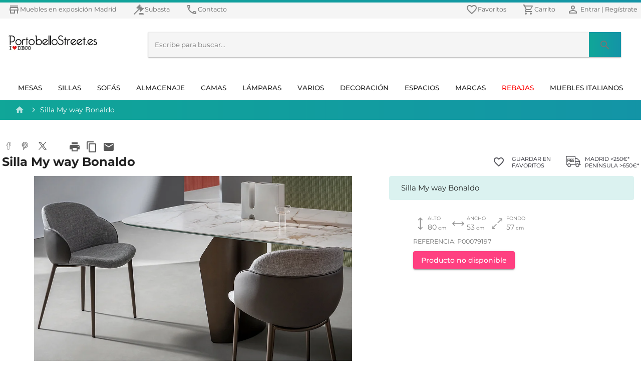

--- FILE ---
content_type: text/html; charset=utf-8
request_url: https://www.portobellostreet.es/p/silla-my-way-bonaldo
body_size: 72340
content:
<!DOCTYPE html><html lang="es"><head>
    <meta charset="utf-8">
    <title>Silla My way Bonaldo</title>
    <base href="/">
    <meta name="viewport" content="width=device-width, initial-scale=1">
    <link rel="icon" type="image/x-icon" href="favicon.ico">
    <meta name="google-site-verification" content="4B-ozYlNAOSaP5u3lpFGxKq0gTHF1KTXmtX6r3ZlE6o">
    <link rel="apple-touch-icon" href="/assets/icons/192.png">
    
    <link rel="dns-prefetch" href="https://www.googletagmanager.com">    
    <link rel="dns-prefetch" href="www.google-analytics.com">        	
    <link rel="dns-prefetch" href="s.marvellousmachine.net">    
    <link rel="dns-prefetch" href="api.edrone.me">    

    <link rel="preconnect" href="https://fonts.googleapis.com">    
    <link rel="preconnect" href="https://fonts.gstatic.com" crossorigin="">    
    <link rel="preconnect" href="https://web-api.portobellostreet.es" crossorigin="">
    <style type="text/css">@font-face{font-family:'Montserrat';font-style:italic;font-weight:100;font-display:swap;src:url(https://fonts.gstatic.com/s/montserrat/v15/JTUOjIg1_i6t8kCHKm459WxZqh7p29NfpiOjk20.woff2) format('woff2');unicode-range:U+0460-052F, U+1C80-1C88, U+20B4, U+2DE0-2DFF, U+A640-A69F, U+FE2E-FE2F;}@font-face{font-family:'Montserrat';font-style:italic;font-weight:100;font-display:swap;src:url(https://fonts.gstatic.com/s/montserrat/v15/JTUOjIg1_i6t8kCHKm459WxZqh7g29NfpiOjk20.woff2) format('woff2');unicode-range:U+0400-045F, U+0490-0491, U+04B0-04B1, U+2116;}@font-face{font-family:'Montserrat';font-style:italic;font-weight:100;font-display:swap;src:url(https://fonts.gstatic.com/s/montserrat/v15/JTUOjIg1_i6t8kCHKm459WxZqh7r29NfpiOjk20.woff2) format('woff2');unicode-range:U+0102-0103, U+0110-0111, U+0128-0129, U+0168-0169, U+01A0-01A1, U+01AF-01B0, U+1EA0-1EF9, U+20AB;}@font-face{font-family:'Montserrat';font-style:italic;font-weight:100;font-display:swap;src:url(https://fonts.gstatic.com/s/montserrat/v15/JTUOjIg1_i6t8kCHKm459WxZqh7q29NfpiOjk20.woff2) format('woff2');unicode-range:U+0100-024F, U+0259, U+1E00-1EFF, U+2020, U+20A0-20AB, U+20AD-20CF, U+2113, U+2C60-2C7F, U+A720-A7FF;}@font-face{font-family:'Montserrat';font-style:italic;font-weight:100;font-display:swap;src:url(https://fonts.gstatic.com/s/montserrat/v15/JTUOjIg1_i6t8kCHKm459WxZqh7k29NfpiOj.woff2) format('woff2');unicode-range:U+0000-00FF, U+0131, U+0152-0153, U+02BB-02BC, U+02C6, U+02DA, U+02DC, U+2000-206F, U+2074, U+20AC, U+2122, U+2191, U+2193, U+2212, U+2215, U+FEFF, U+FFFD;}@font-face{font-family:'Montserrat';font-style:italic;font-weight:300;font-display:swap;src:url(https://fonts.gstatic.com/s/montserrat/v15/JTUPjIg1_i6t8kCHKm459WxZYgzz8fZwjimrq1Q_.woff2) format('woff2');unicode-range:U+0460-052F, U+1C80-1C88, U+20B4, U+2DE0-2DFF, U+A640-A69F, U+FE2E-FE2F;}@font-face{font-family:'Montserrat';font-style:italic;font-weight:300;font-display:swap;src:url(https://fonts.gstatic.com/s/montserrat/v15/JTUPjIg1_i6t8kCHKm459WxZYgzz-PZwjimrq1Q_.woff2) format('woff2');unicode-range:U+0400-045F, U+0490-0491, U+04B0-04B1, U+2116;}@font-face{font-family:'Montserrat';font-style:italic;font-weight:300;font-display:swap;src:url(https://fonts.gstatic.com/s/montserrat/v15/JTUPjIg1_i6t8kCHKm459WxZYgzz8_Zwjimrq1Q_.woff2) format('woff2');unicode-range:U+0102-0103, U+0110-0111, U+0128-0129, U+0168-0169, U+01A0-01A1, U+01AF-01B0, U+1EA0-1EF9, U+20AB;}@font-face{font-family:'Montserrat';font-style:italic;font-weight:300;font-display:swap;src:url(https://fonts.gstatic.com/s/montserrat/v15/JTUPjIg1_i6t8kCHKm459WxZYgzz8vZwjimrq1Q_.woff2) format('woff2');unicode-range:U+0100-024F, U+0259, U+1E00-1EFF, U+2020, U+20A0-20AB, U+20AD-20CF, U+2113, U+2C60-2C7F, U+A720-A7FF;}@font-face{font-family:'Montserrat';font-style:italic;font-weight:300;font-display:swap;src:url(https://fonts.gstatic.com/s/montserrat/v15/JTUPjIg1_i6t8kCHKm459WxZYgzz_PZwjimrqw.woff2) format('woff2');unicode-range:U+0000-00FF, U+0131, U+0152-0153, U+02BB-02BC, U+02C6, U+02DA, U+02DC, U+2000-206F, U+2074, U+20AC, U+2122, U+2191, U+2193, U+2212, U+2215, U+FEFF, U+FFFD;}@font-face{font-family:'Montserrat';font-style:italic;font-weight:400;font-display:swap;src:url(https://fonts.gstatic.com/s/montserrat/v15/JTUQjIg1_i6t8kCHKm459WxRxC7m0dR9pBOi.woff2) format('woff2');unicode-range:U+0460-052F, U+1C80-1C88, U+20B4, U+2DE0-2DFF, U+A640-A69F, U+FE2E-FE2F;}@font-face{font-family:'Montserrat';font-style:italic;font-weight:400;font-display:swap;src:url(https://fonts.gstatic.com/s/montserrat/v15/JTUQjIg1_i6t8kCHKm459WxRzS7m0dR9pBOi.woff2) format('woff2');unicode-range:U+0400-045F, U+0490-0491, U+04B0-04B1, U+2116;}@font-face{font-family:'Montserrat';font-style:italic;font-weight:400;font-display:swap;src:url(https://fonts.gstatic.com/s/montserrat/v15/JTUQjIg1_i6t8kCHKm459WxRxi7m0dR9pBOi.woff2) format('woff2');unicode-range:U+0102-0103, U+0110-0111, U+0128-0129, U+0168-0169, U+01A0-01A1, U+01AF-01B0, U+1EA0-1EF9, U+20AB;}@font-face{font-family:'Montserrat';font-style:italic;font-weight:400;font-display:swap;src:url(https://fonts.gstatic.com/s/montserrat/v15/JTUQjIg1_i6t8kCHKm459WxRxy7m0dR9pBOi.woff2) format('woff2');unicode-range:U+0100-024F, U+0259, U+1E00-1EFF, U+2020, U+20A0-20AB, U+20AD-20CF, U+2113, U+2C60-2C7F, U+A720-A7FF;}@font-face{font-family:'Montserrat';font-style:italic;font-weight:400;font-display:swap;src:url(https://fonts.gstatic.com/s/montserrat/v15/JTUQjIg1_i6t8kCHKm459WxRyS7m0dR9pA.woff2) format('woff2');unicode-range:U+0000-00FF, U+0131, U+0152-0153, U+02BB-02BC, U+02C6, U+02DA, U+02DC, U+2000-206F, U+2074, U+20AC, U+2122, U+2191, U+2193, U+2212, U+2215, U+FEFF, U+FFFD;}@font-face{font-family:'Montserrat';font-style:italic;font-weight:500;font-display:swap;src:url(https://fonts.gstatic.com/s/montserrat/v15/JTUPjIg1_i6t8kCHKm459WxZOg3z8fZwjimrq1Q_.woff2) format('woff2');unicode-range:U+0460-052F, U+1C80-1C88, U+20B4, U+2DE0-2DFF, U+A640-A69F, U+FE2E-FE2F;}@font-face{font-family:'Montserrat';font-style:italic;font-weight:500;font-display:swap;src:url(https://fonts.gstatic.com/s/montserrat/v15/JTUPjIg1_i6t8kCHKm459WxZOg3z-PZwjimrq1Q_.woff2) format('woff2');unicode-range:U+0400-045F, U+0490-0491, U+04B0-04B1, U+2116;}@font-face{font-family:'Montserrat';font-style:italic;font-weight:500;font-display:swap;src:url(https://fonts.gstatic.com/s/montserrat/v15/JTUPjIg1_i6t8kCHKm459WxZOg3z8_Zwjimrq1Q_.woff2) format('woff2');unicode-range:U+0102-0103, U+0110-0111, U+0128-0129, U+0168-0169, U+01A0-01A1, U+01AF-01B0, U+1EA0-1EF9, U+20AB;}@font-face{font-family:'Montserrat';font-style:italic;font-weight:500;font-display:swap;src:url(https://fonts.gstatic.com/s/montserrat/v15/JTUPjIg1_i6t8kCHKm459WxZOg3z8vZwjimrq1Q_.woff2) format('woff2');unicode-range:U+0100-024F, U+0259, U+1E00-1EFF, U+2020, U+20A0-20AB, U+20AD-20CF, U+2113, U+2C60-2C7F, U+A720-A7FF;}@font-face{font-family:'Montserrat';font-style:italic;font-weight:500;font-display:swap;src:url(https://fonts.gstatic.com/s/montserrat/v15/JTUPjIg1_i6t8kCHKm459WxZOg3z_PZwjimrqw.woff2) format('woff2');unicode-range:U+0000-00FF, U+0131, U+0152-0153, U+02BB-02BC, U+02C6, U+02DA, U+02DC, U+2000-206F, U+2074, U+20AC, U+2122, U+2191, U+2193, U+2212, U+2215, U+FEFF, U+FFFD;}@font-face{font-family:'Montserrat';font-style:italic;font-weight:700;font-display:swap;src:url(https://fonts.gstatic.com/s/montserrat/v15/JTUPjIg1_i6t8kCHKm459WxZcgvz8fZwjimrq1Q_.woff2) format('woff2');unicode-range:U+0460-052F, U+1C80-1C88, U+20B4, U+2DE0-2DFF, U+A640-A69F, U+FE2E-FE2F;}@font-face{font-family:'Montserrat';font-style:italic;font-weight:700;font-display:swap;src:url(https://fonts.gstatic.com/s/montserrat/v15/JTUPjIg1_i6t8kCHKm459WxZcgvz-PZwjimrq1Q_.woff2) format('woff2');unicode-range:U+0400-045F, U+0490-0491, U+04B0-04B1, U+2116;}@font-face{font-family:'Montserrat';font-style:italic;font-weight:700;font-display:swap;src:url(https://fonts.gstatic.com/s/montserrat/v15/JTUPjIg1_i6t8kCHKm459WxZcgvz8_Zwjimrq1Q_.woff2) format('woff2');unicode-range:U+0102-0103, U+0110-0111, U+0128-0129, U+0168-0169, U+01A0-01A1, U+01AF-01B0, U+1EA0-1EF9, U+20AB;}@font-face{font-family:'Montserrat';font-style:italic;font-weight:700;font-display:swap;src:url(https://fonts.gstatic.com/s/montserrat/v15/JTUPjIg1_i6t8kCHKm459WxZcgvz8vZwjimrq1Q_.woff2) format('woff2');unicode-range:U+0100-024F, U+0259, U+1E00-1EFF, U+2020, U+20A0-20AB, U+20AD-20CF, U+2113, U+2C60-2C7F, U+A720-A7FF;}@font-face{font-family:'Montserrat';font-style:italic;font-weight:700;font-display:swap;src:url(https://fonts.gstatic.com/s/montserrat/v15/JTUPjIg1_i6t8kCHKm459WxZcgvz_PZwjimrqw.woff2) format('woff2');unicode-range:U+0000-00FF, U+0131, U+0152-0153, U+02BB-02BC, U+02C6, U+02DA, U+02DC, U+2000-206F, U+2074, U+20AC, U+2122, U+2191, U+2193, U+2212, U+2215, U+FEFF, U+FFFD;}@font-face{font-family:'Montserrat';font-style:italic;font-weight:900;font-display:swap;src:url(https://fonts.gstatic.com/s/montserrat/v15/JTUPjIg1_i6t8kCHKm459WxZSgnz8fZwjimrq1Q_.woff2) format('woff2');unicode-range:U+0460-052F, U+1C80-1C88, U+20B4, U+2DE0-2DFF, U+A640-A69F, U+FE2E-FE2F;}@font-face{font-family:'Montserrat';font-style:italic;font-weight:900;font-display:swap;src:url(https://fonts.gstatic.com/s/montserrat/v15/JTUPjIg1_i6t8kCHKm459WxZSgnz-PZwjimrq1Q_.woff2) format('woff2');unicode-range:U+0400-045F, U+0490-0491, U+04B0-04B1, U+2116;}@font-face{font-family:'Montserrat';font-style:italic;font-weight:900;font-display:swap;src:url(https://fonts.gstatic.com/s/montserrat/v15/JTUPjIg1_i6t8kCHKm459WxZSgnz8_Zwjimrq1Q_.woff2) format('woff2');unicode-range:U+0102-0103, U+0110-0111, U+0128-0129, U+0168-0169, U+01A0-01A1, U+01AF-01B0, U+1EA0-1EF9, U+20AB;}@font-face{font-family:'Montserrat';font-style:italic;font-weight:900;font-display:swap;src:url(https://fonts.gstatic.com/s/montserrat/v15/JTUPjIg1_i6t8kCHKm459WxZSgnz8vZwjimrq1Q_.woff2) format('woff2');unicode-range:U+0100-024F, U+0259, U+1E00-1EFF, U+2020, U+20A0-20AB, U+20AD-20CF, U+2113, U+2C60-2C7F, U+A720-A7FF;}@font-face{font-family:'Montserrat';font-style:italic;font-weight:900;font-display:swap;src:url(https://fonts.gstatic.com/s/montserrat/v15/JTUPjIg1_i6t8kCHKm459WxZSgnz_PZwjimrqw.woff2) format('woff2');unicode-range:U+0000-00FF, U+0131, U+0152-0153, U+02BB-02BC, U+02C6, U+02DA, U+02DC, U+2000-206F, U+2074, U+20AC, U+2122, U+2191, U+2193, U+2212, U+2215, U+FEFF, U+FFFD;}@font-face{font-family:'Montserrat';font-style:normal;font-weight:100;font-display:swap;src:url(https://fonts.gstatic.com/s/montserrat/v15/JTUQjIg1_i6t8kCHKm45_QpRxC7m0dR9pBOi.woff2) format('woff2');unicode-range:U+0460-052F, U+1C80-1C88, U+20B4, U+2DE0-2DFF, U+A640-A69F, U+FE2E-FE2F;}@font-face{font-family:'Montserrat';font-style:normal;font-weight:100;font-display:swap;src:url(https://fonts.gstatic.com/s/montserrat/v15/JTUQjIg1_i6t8kCHKm45_QpRzS7m0dR9pBOi.woff2) format('woff2');unicode-range:U+0400-045F, U+0490-0491, U+04B0-04B1, U+2116;}@font-face{font-family:'Montserrat';font-style:normal;font-weight:100;font-display:swap;src:url(https://fonts.gstatic.com/s/montserrat/v15/JTUQjIg1_i6t8kCHKm45_QpRxi7m0dR9pBOi.woff2) format('woff2');unicode-range:U+0102-0103, U+0110-0111, U+0128-0129, U+0168-0169, U+01A0-01A1, U+01AF-01B0, U+1EA0-1EF9, U+20AB;}@font-face{font-family:'Montserrat';font-style:normal;font-weight:100;font-display:swap;src:url(https://fonts.gstatic.com/s/montserrat/v15/JTUQjIg1_i6t8kCHKm45_QpRxy7m0dR9pBOi.woff2) format('woff2');unicode-range:U+0100-024F, U+0259, U+1E00-1EFF, U+2020, U+20A0-20AB, U+20AD-20CF, U+2113, U+2C60-2C7F, U+A720-A7FF;}@font-face{font-family:'Montserrat';font-style:normal;font-weight:100;font-display:swap;src:url(https://fonts.gstatic.com/s/montserrat/v15/JTUQjIg1_i6t8kCHKm45_QpRyS7m0dR9pA.woff2) format('woff2');unicode-range:U+0000-00FF, U+0131, U+0152-0153, U+02BB-02BC, U+02C6, U+02DA, U+02DC, U+2000-206F, U+2074, U+20AC, U+2122, U+2191, U+2193, U+2212, U+2215, U+FEFF, U+FFFD;}@font-face{font-family:'Montserrat';font-style:normal;font-weight:300;font-display:swap;src:url(https://fonts.gstatic.com/s/montserrat/v15/JTURjIg1_i6t8kCHKm45_cJD3gTD_vx3rCubqg.woff2) format('woff2');unicode-range:U+0460-052F, U+1C80-1C88, U+20B4, U+2DE0-2DFF, U+A640-A69F, U+FE2E-FE2F;}@font-face{font-family:'Montserrat';font-style:normal;font-weight:300;font-display:swap;src:url(https://fonts.gstatic.com/s/montserrat/v15/JTURjIg1_i6t8kCHKm45_cJD3g3D_vx3rCubqg.woff2) format('woff2');unicode-range:U+0400-045F, U+0490-0491, U+04B0-04B1, U+2116;}@font-face{font-family:'Montserrat';font-style:normal;font-weight:300;font-display:swap;src:url(https://fonts.gstatic.com/s/montserrat/v15/JTURjIg1_i6t8kCHKm45_cJD3gbD_vx3rCubqg.woff2) format('woff2');unicode-range:U+0102-0103, U+0110-0111, U+0128-0129, U+0168-0169, U+01A0-01A1, U+01AF-01B0, U+1EA0-1EF9, U+20AB;}@font-face{font-family:'Montserrat';font-style:normal;font-weight:300;font-display:swap;src:url(https://fonts.gstatic.com/s/montserrat/v15/JTURjIg1_i6t8kCHKm45_cJD3gfD_vx3rCubqg.woff2) format('woff2');unicode-range:U+0100-024F, U+0259, U+1E00-1EFF, U+2020, U+20A0-20AB, U+20AD-20CF, U+2113, U+2C60-2C7F, U+A720-A7FF;}@font-face{font-family:'Montserrat';font-style:normal;font-weight:300;font-display:swap;src:url(https://fonts.gstatic.com/s/montserrat/v15/JTURjIg1_i6t8kCHKm45_cJD3gnD_vx3rCs.woff2) format('woff2');unicode-range:U+0000-00FF, U+0131, U+0152-0153, U+02BB-02BC, U+02C6, U+02DA, U+02DC, U+2000-206F, U+2074, U+20AC, U+2122, U+2191, U+2193, U+2212, U+2215, U+FEFF, U+FFFD;}@font-face{font-family:'Montserrat';font-style:normal;font-weight:400;font-display:swap;src:url(https://fonts.gstatic.com/s/montserrat/v15/JTUSjIg1_i6t8kCHKm459WRhyyTh89ZNpQ.woff2) format('woff2');unicode-range:U+0460-052F, U+1C80-1C88, U+20B4, U+2DE0-2DFF, U+A640-A69F, U+FE2E-FE2F;}@font-face{font-family:'Montserrat';font-style:normal;font-weight:400;font-display:swap;src:url(https://fonts.gstatic.com/s/montserrat/v15/JTUSjIg1_i6t8kCHKm459W1hyyTh89ZNpQ.woff2) format('woff2');unicode-range:U+0400-045F, U+0490-0491, U+04B0-04B1, U+2116;}@font-face{font-family:'Montserrat';font-style:normal;font-weight:400;font-display:swap;src:url(https://fonts.gstatic.com/s/montserrat/v15/JTUSjIg1_i6t8kCHKm459WZhyyTh89ZNpQ.woff2) format('woff2');unicode-range:U+0102-0103, U+0110-0111, U+0128-0129, U+0168-0169, U+01A0-01A1, U+01AF-01B0, U+1EA0-1EF9, U+20AB;}@font-face{font-family:'Montserrat';font-style:normal;font-weight:400;font-display:swap;src:url(https://fonts.gstatic.com/s/montserrat/v15/JTUSjIg1_i6t8kCHKm459WdhyyTh89ZNpQ.woff2) format('woff2');unicode-range:U+0100-024F, U+0259, U+1E00-1EFF, U+2020, U+20A0-20AB, U+20AD-20CF, U+2113, U+2C60-2C7F, U+A720-A7FF;}@font-face{font-family:'Montserrat';font-style:normal;font-weight:400;font-display:swap;src:url(https://fonts.gstatic.com/s/montserrat/v15/JTUSjIg1_i6t8kCHKm459WlhyyTh89Y.woff2) format('woff2');unicode-range:U+0000-00FF, U+0131, U+0152-0153, U+02BB-02BC, U+02C6, U+02DA, U+02DC, U+2000-206F, U+2074, U+20AC, U+2122, U+2191, U+2193, U+2212, U+2215, U+FEFF, U+FFFD;}@font-face{font-family:'Montserrat';font-style:normal;font-weight:500;font-display:swap;src:url(https://fonts.gstatic.com/s/montserrat/v15/JTURjIg1_i6t8kCHKm45_ZpC3gTD_vx3rCubqg.woff2) format('woff2');unicode-range:U+0460-052F, U+1C80-1C88, U+20B4, U+2DE0-2DFF, U+A640-A69F, U+FE2E-FE2F;}@font-face{font-family:'Montserrat';font-style:normal;font-weight:500;font-display:swap;src:url(https://fonts.gstatic.com/s/montserrat/v15/JTURjIg1_i6t8kCHKm45_ZpC3g3D_vx3rCubqg.woff2) format('woff2');unicode-range:U+0400-045F, U+0490-0491, U+04B0-04B1, U+2116;}@font-face{font-family:'Montserrat';font-style:normal;font-weight:500;font-display:swap;src:url(https://fonts.gstatic.com/s/montserrat/v15/JTURjIg1_i6t8kCHKm45_ZpC3gbD_vx3rCubqg.woff2) format('woff2');unicode-range:U+0102-0103, U+0110-0111, U+0128-0129, U+0168-0169, U+01A0-01A1, U+01AF-01B0, U+1EA0-1EF9, U+20AB;}@font-face{font-family:'Montserrat';font-style:normal;font-weight:500;font-display:swap;src:url(https://fonts.gstatic.com/s/montserrat/v15/JTURjIg1_i6t8kCHKm45_ZpC3gfD_vx3rCubqg.woff2) format('woff2');unicode-range:U+0100-024F, U+0259, U+1E00-1EFF, U+2020, U+20A0-20AB, U+20AD-20CF, U+2113, U+2C60-2C7F, U+A720-A7FF;}@font-face{font-family:'Montserrat';font-style:normal;font-weight:500;font-display:swap;src:url(https://fonts.gstatic.com/s/montserrat/v15/JTURjIg1_i6t8kCHKm45_ZpC3gnD_vx3rCs.woff2) format('woff2');unicode-range:U+0000-00FF, U+0131, U+0152-0153, U+02BB-02BC, U+02C6, U+02DA, U+02DC, U+2000-206F, U+2074, U+20AC, U+2122, U+2191, U+2193, U+2212, U+2215, U+FEFF, U+FFFD;}@font-face{font-family:'Montserrat';font-style:normal;font-weight:700;font-display:swap;src:url(https://fonts.gstatic.com/s/montserrat/v15/JTURjIg1_i6t8kCHKm45_dJE3gTD_vx3rCubqg.woff2) format('woff2');unicode-range:U+0460-052F, U+1C80-1C88, U+20B4, U+2DE0-2DFF, U+A640-A69F, U+FE2E-FE2F;}@font-face{font-family:'Montserrat';font-style:normal;font-weight:700;font-display:swap;src:url(https://fonts.gstatic.com/s/montserrat/v15/JTURjIg1_i6t8kCHKm45_dJE3g3D_vx3rCubqg.woff2) format('woff2');unicode-range:U+0400-045F, U+0490-0491, U+04B0-04B1, U+2116;}@font-face{font-family:'Montserrat';font-style:normal;font-weight:700;font-display:swap;src:url(https://fonts.gstatic.com/s/montserrat/v15/JTURjIg1_i6t8kCHKm45_dJE3gbD_vx3rCubqg.woff2) format('woff2');unicode-range:U+0102-0103, U+0110-0111, U+0128-0129, U+0168-0169, U+01A0-01A1, U+01AF-01B0, U+1EA0-1EF9, U+20AB;}@font-face{font-family:'Montserrat';font-style:normal;font-weight:700;font-display:swap;src:url(https://fonts.gstatic.com/s/montserrat/v15/JTURjIg1_i6t8kCHKm45_dJE3gfD_vx3rCubqg.woff2) format('woff2');unicode-range:U+0100-024F, U+0259, U+1E00-1EFF, U+2020, U+20A0-20AB, U+20AD-20CF, U+2113, U+2C60-2C7F, U+A720-A7FF;}@font-face{font-family:'Montserrat';font-style:normal;font-weight:700;font-display:swap;src:url(https://fonts.gstatic.com/s/montserrat/v15/JTURjIg1_i6t8kCHKm45_dJE3gnD_vx3rCs.woff2) format('woff2');unicode-range:U+0000-00FF, U+0131, U+0152-0153, U+02BB-02BC, U+02C6, U+02DA, U+02DC, U+2000-206F, U+2074, U+20AC, U+2122, U+2191, U+2193, U+2212, U+2215, U+FEFF, U+FFFD;}@font-face{font-family:'Montserrat';font-style:normal;font-weight:900;font-display:swap;src:url(https://fonts.gstatic.com/s/montserrat/v15/JTURjIg1_i6t8kCHKm45_epG3gTD_vx3rCubqg.woff2) format('woff2');unicode-range:U+0460-052F, U+1C80-1C88, U+20B4, U+2DE0-2DFF, U+A640-A69F, U+FE2E-FE2F;}@font-face{font-family:'Montserrat';font-style:normal;font-weight:900;font-display:swap;src:url(https://fonts.gstatic.com/s/montserrat/v15/JTURjIg1_i6t8kCHKm45_epG3g3D_vx3rCubqg.woff2) format('woff2');unicode-range:U+0400-045F, U+0490-0491, U+04B0-04B1, U+2116;}@font-face{font-family:'Montserrat';font-style:normal;font-weight:900;font-display:swap;src:url(https://fonts.gstatic.com/s/montserrat/v15/JTURjIg1_i6t8kCHKm45_epG3gbD_vx3rCubqg.woff2) format('woff2');unicode-range:U+0102-0103, U+0110-0111, U+0128-0129, U+0168-0169, U+01A0-01A1, U+01AF-01B0, U+1EA0-1EF9, U+20AB;}@font-face{font-family:'Montserrat';font-style:normal;font-weight:900;font-display:swap;src:url(https://fonts.gstatic.com/s/montserrat/v15/JTURjIg1_i6t8kCHKm45_epG3gfD_vx3rCubqg.woff2) format('woff2');unicode-range:U+0100-024F, U+0259, U+1E00-1EFF, U+2020, U+20A0-20AB, U+20AD-20CF, U+2113, U+2C60-2C7F, U+A720-A7FF;}@font-face{font-family:'Montserrat';font-style:normal;font-weight:900;font-display:swap;src:url(https://fonts.gstatic.com/s/montserrat/v15/JTURjIg1_i6t8kCHKm45_epG3gnD_vx3rCs.woff2) format('woff2');unicode-range:U+0000-00FF, U+0131, U+0152-0153, U+02BB-02BC, U+02C6, U+02DA, U+02DC, U+2000-206F, U+2074, U+20AC, U+2122, U+2191, U+2193, U+2212, U+2215, U+FEFF, U+FFFD;}</style>
    <style type="text/css">@font-face{font-family:'Material Icons';font-style:normal;font-weight:400;font-display:swap;src:url(https://fonts.gstatic.com/s/materialicons/v140/flUhRq6tzZclQEJ-Vdg-IuiaDsNcIhQ8tQ.woff2) format('woff2');}.material-icons{font-family:'Material Icons';font-weight:normal;font-style:normal;font-size:24px;line-height:1;letter-spacing:normal;text-transform:none;display:inline-block;white-space:nowrap;word-wrap:normal;direction:ltr;-webkit-font-feature-settings:'liga';-webkit-font-smoothing:antialiased;}</style>
    <link rel="manifest" href="manifest.webmanifest">
    <meta name="theme-color" content="#1394a6">
<style>.mat-typography{font:400 14px/20px Montserrat,sans-serif;letter-spacing:normal;}html{min-height:100%;}body{min-height:100%;}*,body{margin:0;padding:0;}*{box-sizing:border-box;outline:none;}:root{--swiper-theme-color:#1394a6;}</style><style>.mat-form-field-can-float .mat-input-server:focus+.mat-form-field-label-wrapper .mat-form-field-label{transform:translateY(-1.34375em) scale(.75);width:133.3333333333%;}.mat-form-field-appearance-outline.mat-form-field-can-float .mat-input-server:focus+.mat-form-field-label-wrapper .mat-form-field-label{transform:translateY(-1.59375em) scale(.75);width:133.3333333333%;}.mat-typography h1{font:400 24px/32px Montserrat,sans-serif;letter-spacing:normal;margin:0 0 16px;}.mat-h2,.mat-typography h2{font:500 20px/32px Montserrat,sans-serif;letter-spacing:normal;margin:0 0 16px;}.mat-typography h3{font:400 16px/28px Montserrat,sans-serif;letter-spacing:normal;margin:0 0 16px;}.mat-body-2{font:500 14px/24px Montserrat,sans-serif;letter-spacing:normal;}.mat-body,.mat-typography{font:400 14px/20px Montserrat,sans-serif;letter-spacing:normal;}.mat-typography p{margin:0 0 12px;}.mat-button,.mat-raised-button{font-family:Montserrat,sans-serif;font-size:14px;font-weight:500;}.mat-checkbox{font-family:Montserrat,sans-serif;}.mat-checkbox-layout .mat-checkbox-label{line-height:24px;}.mat-expansion-panel-header{font-family:Montserrat,sans-serif;font-size:15px;font-weight:400;}.mat-expansion-panel-content{font:400 14px/20px Montserrat,sans-serif;letter-spacing:normal;}.mat-form-field{font-size:inherit;font-weight:400;line-height:1.125;font-family:Montserrat,sans-serif;letter-spacing:normal;}.mat-form-field-wrapper{padding-bottom:1.34375em;}.mat-form-field-infix{padding:.5em 0;border-top:.84375em solid #0000;}.mat-form-field-can-float .mat-input-server:focus+.mat-form-field-label-wrapper .mat-form-field-label{transform:translateY(-1.34373em) scale(.75);width:133.3333533333%;}.mat-form-field-label-wrapper{top:-.84375em;padding-top:.84375em;}.mat-form-field-label{top:1.34375em;}.mat-form-field-subscript-wrapper{font-size:75%;margin-top:.6666666667em;top:calc(100% - 1.7916666667em);}.mat-form-field-appearance-outline .mat-form-field-infix{padding:1em 0;}.mat-form-field-appearance-outline .mat-form-field-label{top:1.84375em;margin-top:-.25em;}.mat-form-field-appearance-outline.mat-form-field-can-float .mat-input-server:focus+.mat-form-field-label-wrapper .mat-form-field-label{transform:translateY(-1.59373em) scale(.75);width:133.3333533333%;}input.mat-input-element{margin-top:-.0625em;}.mat-toolbar,.mat-toolbar h3{font:500 20px/32px Montserrat,sans-serif;letter-spacing:normal;margin:0;}.mat-ripple{overflow:hidden;position:relative;}.mat-ripple:not(:empty){transform:translateZ(0);}.mat-ripple-element{position:absolute;border-radius:50%;pointer-events:none;transition:opacity,transform 0ms cubic-bezier(0,0,.2,1);transform:scale(0);}.cdk-visually-hidden{border:0;clip:rect(0 0 0 0);height:1px;margin:-1px;overflow:hidden;padding:0;position:absolute;width:1px;white-space:nowrap;outline:0;-webkit-appearance:none;-moz-appearance:none;}.mat-focus-indicator{position:relative;}.mat-drawer-container{background-color:#fafafa;color:#000000de;}.mat-drawer{color:#000000de;}.mat-drawer{background-color:#fff;}.mat-drawer:not(.mat-drawer-side){box-shadow:0 8px 10px -5px #0003,0 16px 24px 2px #00000024,0 6px 30px 5px #0000001f;}.mat-form-field-label{color:#0009;}.mat-form-field-appearance-outline .mat-form-field-outline{color:#0000001f;}.mat-form-field-appearance-outline .mat-form-field-outline-thick{color:#000000de;}.mat-toolbar{background:#f5f5f5;color:#000000de;}.mat-toolbar-multiple-rows{min-height:64px;}.mat-toolbar-row,.mat-toolbar-single-row{height:64px;}@media (max-width:599px){.mat-toolbar-multiple-rows{min-height:56px;}.mat-toolbar-row,.mat-toolbar-single-row{height:56px;}}.mat-button{color:inherit;background:#0000;}.mat-button-focus-overlay{background:#000;}.mat-raised-button{color:#000000de;background-color:#fff;}.mat-raised-button.mat-accent,.mat-raised-button.mat-primary,.mat-raised-button.mat-warn{color:#fff;}.mat-raised-button.mat-button-disabled.mat-button-disabled,.mat-raised-button.mat-primary.mat-button-disabled,.mat-raised-button.mat-warn.mat-button-disabled{color:#00000042;}.mat-raised-button.mat-primary{background-color:#1394a6;}.mat-raised-button.mat-accent{background-color:#ff4081;}.mat-raised-button.mat-warn{background-color:#e91e63;}.mat-raised-button.mat-button-disabled.mat-button-disabled,.mat-raised-button.mat-primary.mat-button-disabled,.mat-raised-button.mat-warn.mat-button-disabled{background-color:#0000001f;}.mat-raised-button:not([class*=mat-elevation-z]){box-shadow:0 3px 1px -2px #0003,0 2px 2px 0 #00000024,0 1px 5px 0 #0000001f;}.mat-raised-button:not(.mat-button-disabled):active:not([class*=mat-elevation-z]){box-shadow:0 5px 5px -3px #0003,0 8px 10px 1px #00000024,0 3px 14px 2px #0000001f;}.mat-raised-button.mat-button-disabled:not([class*=mat-elevation-z]){box-shadow:0 0 0 0 #0003,0 0 0 0 #00000024,0 0 0 0 #0000001f;}.mat-checkbox-frame{border-color:#0000008a;}.mat-checkbox-checkmark{fill:#fafafa;}.mat-checkbox-checkmark-path{stroke:#fafafa!important;}.mat-checkbox-mixedmark{background-color:#fafafa;}.mat-checkbox .mat-ripple-element{background-color:#000;}.mat-checkbox:active:not(.mat-checkbox-disabled).mat-primary .mat-ripple-element{background:#1394a6;}.mat-checkbox:active:not(.mat-checkbox-disabled).mat-accent .mat-ripple-element{background:#ff4081;}.mat-input-element:disabled{color:#00000061;}.mat-input-element{caret-color:#1394a6;}.mat-input-element::placeholder{color:#0000006b;}.mat-input-element::-moz-placeholder{color:#0000006b;}.mat-input-element::-webkit-input-placeholder{color:#0000006b;}.mat-input-element:-ms-input-placeholder{color:#0000006b;}.mat-expansion-panel{background:#fff;color:#000000de;}.mat-expansion-panel:not([class*=mat-elevation-z]){box-shadow:0 3px 1px -2px #0003,0 2px 2px 0 #00000024,0 1px 5px 0 #0000001f;}.mat-expansion-panel-header-title{color:#000000de;}.mat-expansion-panel-header{height:48px;}.mat-expansion-panel-header.mat-expanded{height:64px;}html{min-height:100%;}body{min-height:100%;}*,body{margin:0;padding:0;}*{box-sizing:border-box;outline:none;}.h-100{height:100%!important;}.theme-container{max-width:1300px;margin:0 auto;padding:0 4px;}@media (min-width:1280px){.theme-container{max-width:1300px;}}@media (max-width:599px){.theme-container{padding:0 10px;}}.main{min-height:400px;}ul{list-style:none;}ul{margin:0;padding:0;}a{text-decoration:none;color:#757575;}a:active,a:focus,a:visited{color:inherit;}.ls-100{letter-spacing:.1em!important;}h1,h2,h3{margin:0;}.mat-typography h1,h1{font-size:24px;font-weight:600;line-height:1em;}.mat-typography h2,h2{font-size:22px;font-weight:500;}.mat-typography h3,h3{font-size:20px;font-weight:500;}.clear{clear:both;}.pointer{cursor:pointer;}.divider{border-top:1px solid #ccc9;}.p-1{padding:10px!important;}.py-1{padding:10px 0!important;}.py-3{padding:30px 0!important;}.px-05{padding:0 5px!important;}.px-16{padding:0 16px!important;}.px-4{padding:0 40px!important;}.mt-05{margin-top:5px!important;}.mt-1{margin-top:10px!important;}.mt-2{margin-top:20px!important;}.mt-3{margin-top:30px!important;}.mt-4{margin-top:40px!important;}.mb-05{margin-bottom:5px!important;}.mb-1{margin-bottom:10px!important;}.mb-3{margin-bottom:30px!important;}.mr-1{margin-right:10px!important;}.ml-1{margin-left:15px!important;}.ml-3{margin-left:30px!important;}.w-100{width:100%!important;}.text-center{text-align:center;}.center{margin-left:auto;margin-right:auto;}.text-muted{color:#757575!important;}.color-primary{color:#004c54!important;}.gradient{background:#10a698;background:linear-gradient(90deg,#10a698,#1394a6);}.minShadow{box-shadow:0 1px 3px #0000001f,0 1px 2px #0000003d;transition:all .3s cubic-bezier(.25,.8,.25,1);}.alpha-50{opacity:.5;filter:alpha(opacity=50);}.alpha-65{opacity:.65;filter:alpha(opacity=65);}.alpha-80{opacity:.8;filter:alpha(opacity=80);}.fsmall{color:#757575;font-size:calc(14px * .7);line-height:calc(20px * .7);}.fsmedium{font-size:calc(14px * .9);line-height:calc(20px * .9);}.c-65{color:#757575;}.mat-sidenav-container{background-color:#fff!important;}.top-toolbar{position:fixed;top:0;margin-right:auto;margin-left:auto;right:0;left:0;z-index:10;}.top-toolbar .line{height:5px;z-index:11;}.top-toolbar.mat-toolbar{min-height:37px;}.top-toolbar.mat-toolbar-row{height:37px;font-size:calc(14px * .9);padding-left:0;padding-right:0;background-color:#f5f5f5;color:#616161;}.top-toolbar.mat-toolbar-row .mat-icon{opacity:.75;}.top-login-register .mat-button{padding:2px;min-width:20px;}.top-login-register .account-title{max-width:100px;white-space:nowrap;overflow:hidden;text-overflow:ellipsis;}.logo-toolbar{padding-top:37px;}.logo-toolbar.mat-toolbar{background-color:#fff;}.logo-toolbar.mat-toolbar-row{height:104px;padding-left:0;padding-right:0;}.logo img{margin-left:16px;min-width:180px;max-width:200px;}.top-menu .mat-button{font-size:calc(14px * .9);font-weight:400;}.top-navbar.mat-toolbar{background-color:#fff!important;height:48px;padding:0;}@media (max-width:900px){.top-navbar.mat-toolbar a{min-width:59px;border-radius:0;text-transform:uppercase;font-size:11px;padding:6px 3px;}}@media (min-width:901px){.top-navbar.mat-toolbar a{min-width:59px;border-radius:0;text-transform:uppercase;font-size:13.5px;padding:6px 7px;}}@media (min-width:1100px){.top-navbar.mat-toolbar a{min-width:70px;border-radius:0;text-transform:uppercase;padding:6px 16px;}}@media (max-width:599px){.hide-lt-sm,.main-menu{display:none;}}@media (min-width:600px){.hide-gt-sm{display:none;}}@media (max-width:599px){.hide-lt-sm{display:none;}}@media (max-width:767px){.hide-lt-md{display:none;}}.sidenav-container-carrito{font-size:13px;}.sidenav-container-carrito .mat-list{padding:0;}.sidenav-container-carrito .headerfiltro{top:0;height:113px;}.sidenav-container-carrito .contentfiltro{top:113px;width:96%;bottom:125px;}.sidenav-container-carrito .footerfiltro{height:135px;}.sidenav-container-carrito.sidenav-favoritos .contentfiltro{width:96%;bottom:95px;}.sidenav-container-carrito.sidenav-favoritos .footerfiltro{height:85px;}.breadcrumb{color:#fff;padding:8px 0;box-shadow:none;margin-bottom:0;}.breadcrumb a,.breadcrumb span{text-decoration:none;color:inherit;padding:0 0 0 4px;line-height:24px;}.breadcrumb .mat-icon{font-size:calc(14px * 1.3);height:24px;width:24px;padding:0 6px;opacity:.7;line-height:24px;}.app-sidenav-container{flex:1;position:fixed;width:100%;min-width:100%;height:100%;min-height:100%;}.app-sidenav-content{display:flex;height:100%;flex-direction:column;}.app-sidenav{width:280px;}.app-sidenav .wrapper{margin:5px;}.app-sidenav .mat-toolbar{background-color:#009fb0;}.footer{margin-top:20px;min-height:100px;border-top:1px solid #e0e0e0;}.footer a{color:#fff;}.footer .top{padding-top:50px;}.footer .top .links ul li{padding:2px 0;}.footer .top .links ul li a{text-decoration:none;color:#757575;font-size:calc(14px * .9);}.footer .top .links ul li:hover{text-decoration:underline;}.footer .top .links ul li:first-child{margin-bottom:20px;text-decoration:none;}.footer .mat-icon{height:21px;line-height:21px;}.footer .bottom{color:#fff;}.footer .bottom img{width:100%!important;height:auto!important;margin:auto;padding:0;}.footer .social .mat-icon{color:#212121;}.footer .social .mat-button{padding:0 20px;}.footer .contact-information .mat-icon{margin-right:10px;}.footer .contact-information p{text-align:right;}.footer .subscribe-block{padding:16px 0 32px;text-align:left;}.footer .subscribe-block p{margin-bottom:6px;padding:0 16px;}.footer .subscribe-block .subscribe-search-form{height:50px;padding:0 16px;}.footer .subscribe-block .subscribe-search-form input[type=text]{border:0;outline:none;padding:0 25px;}.footer .subscribe-block .subscribe-search-form button{padding:0 24px;border-radius:0;background-color:#15decb;color:#000;}.footer .subscribe-block .subscribe-search-form+div{margin-top:6px;padding:0 16px;}.footer .subscribe-block .mat-checkbox-frame{border-color:#fff;}.search-form{overflow:hidden;height:50px;}.search-form input[type=text]{padding:0 12px;border:1px solid #eee;background-color:#f5f5f5;color:#757575;font-family:Montserrat,sans-serif;}.search-form .search-btn{border-radius:0;min-width:64px;color:#fff;border:1px solid #1394a6;text-align:center;}.search-form:hover{box-shadow:0 3px 6px #00000029,0 3px 6px #0000003b;}:root{--swiper-theme-color:#1394a6;}@media (max-width:599px){.top-toolbar.mat-toolbar-row{padding:0;}.top-toolbar.mat-toolbar-row .top-menu{margin-right:0;}.top-toolbar.mat-toolbar-row .top-menu a{min-width:24px;}.top-toolbar.mat-toolbar-row .mat-button{padding-left:10px;padding-right:10px;}.logo img{margin-left:auto;}.logo-toolbar.mat-toolbar-row{height:80px;}.search-form input[type=text]{width:160px;}.footer{font-size:calc(14px * .9);}.footer .social .mat-button{min-width:36px;padding:0 10px;}.footer .top .links ul li{padding:6px 0;}.footer .subscribe-block .subscribe-search-form{height:40px;margin-top:16px;}.footer .subscribe-block .subscribe-search-form button,.footer .subscribe-block .subscribe-search-form input[type=text]{padding:0 8px;font-size:calc(14px * .9);}.footer .contact-information p{text-align:center;}}@media (min-width:600px) and (max-width:959px){.top-toolbar.mat-toolbar-row{padding:0;}.top-toolbar.mat-toolbar-row .top-menu{margin-right:0;}.logo img{margin-left:auto;}.footer{font-size:calc(14px * .9);}.footer .footerMenu{margin-bottom:16px;}.footer .contact-information p{text-align:center;}.footer .subscribe-block .subscribe-search-form{margin-top:16px;}}@media (min-width:960px) and (max-width:1279px){.top-toolbar.mat-toolbar-row{padding:0;}.top-toolbar.mat-toolbar-row .top-menu{margin-right:0;}.logo img{margin-left:auto;}.footer{font-size:calc(14px * .9);}.footer .social .mat-button{min-width:36px;}.footer .subscribe-block .subscribe-search-form{height:40px;margin-top:16px;}.footer .subscribe-block .subscribe-search-form button,.footer .subscribe-block .subscribe-search-form input[type=text]{padding:0 8px;font-size:calc(14px * .9);}}.measurement{margin-right:12px;}.measurement .mat-icon{margin-right:5px;}#product{max-width:100%;}#product .share{margin-top:27px;}#product .share .share-item{width:24px;height:24px;margin-right:10px;display:inline-block;cursor:pointer;margin-bottom:8px;}#product .share .share-item.mat-button{line-height:24px;min-width:24px;padding:3px 1px;}#product .share .share-item.mat-button .mat-icon{width:24px;height:24px;opacity:.75;}#product .share .share-item.mat-button .mat-icon svg{width:16px!important;height:16px!important;}#product .share .share-item.share-icon-up.mat-button .mat-icon{margin-top:-5px;}#product .tags-right{float:right;}#product .tags-right .tag{display:inline-block;margin-left:30px;}#product .tags-right .tag .mat-icon{width:30px;height:30px;opacity:.75;}#product .tags-right .tag:first-child{margin-left:0;cursor:pointer;}#product .tags-right .icon{color:#1d1d26;display:inline-block;margin-right:8px;}#product .tags-right .text{display:inline-block;color:#1d1d26;font-size:11px;line-height:13px;}#product #gallery{width:100%;}#product #gallery .img-container{position:relative;}#product #gallery .img-container .icon{position:absolute;z-index:2;font-size:26px;line-height:10px;top:14px;right:16px;cursor:pointer;color:#1d1d26;transition:all .2s;transform:scale(0);width:40px;height:40px;border-radius:50%;background:#fff;box-shadow:0 1px 3px #1d1d264d;}#product #gallery .img-container .icon .mat-icon.material-icons{position:relative;left:7.5px;font-size:26px;line-height:40px;}#product #gallery .img-container:hover .icon{transform:scale(1);}.img-normal{max-height:500px;}#product #gallery .img-container img{width:100%;height:500px;object-fit:contain;}#product #gallery .img-miniatures{margin-top:24px;}#product #gallery .img-miniatures img{display:inline-block;width:auto;height:70px;margin-right:20px;margin-bottom:10px;cursor:pointer;transition:all .2s;}#product #gallery .img-miniatures img:hover{opacity:.6;filter:alpha(opacity=60);}#product .mat-expansion-panel-header{background-color:#10a69826!important;}#product .mat-expansion-panel-body{padding-top:15px;}#product .description{line-height:1.4em;}#product .btn-vms{display:none;}@media screen and (max-width:580px){#product #gallery .img-miniatures{height:100%;width:95%;overflow-x:scroll;white-space:nowrap;display:inline-block;margin-right:10px;margin-left:10px;scrollbar-width:thin;scrollbar-color:#0000001a #0003;}#product #gallery .img-miniatures .inner{height:300%;width:100%;content:".";}#product #gallery .img-miniatures--simple::-webkit-scrollbar{width:6px;height:6px;}#product #gallery .img-miniatures--simple::-webkit-scrollbar-track{border-radius:10px;background:#0000001a;}#product #gallery .img-miniatures--simple::-webkit-scrollbar-thumb{border-radius:10px;background:#0003;}#product #gallery .img-miniatures--simple::-webkit-scrollbar-thumb:hover{background:#0006;}#product #gallery .img-miniatures--simple::-webkit-scrollbar-thumb:active{background:#000000e6;}#product .textOverflow{--max-lines:2;position:relative;max-height:calc(var(--lh) * var(--max-lines));overflow:hidden;padding-right:1rem;--lh:1.4rem;line-height:1.4rem;margin-left:15px;margin-right:15px;text-align:justify;}#product .textOverflow:before{position:absolute;content:"...";bottom:0;right:0;}#product .textOverflow:after{content:"";position:absolute;right:0;width:1rem;height:1rem;background:#fff;}#product .btn-vms{display:inline-block;background-color:#1394a6;color:#fff;position:relative;float:right;margin-right:10px;margin-bottom:10px;background:linear-gradient(90deg,#10a698,#1394a6);box-sizing:border-box;outline:none;border-radius:4px;text-align:center;border:none;padding:5px 11px;}#product .btn-vms:active{box-shadow:0 3px 1px -2px #0003,0 2px 2px 0 #00000024,0 1px 5px 0 #0000001f;}#product #gallery .img-container img{width:100%;height:370px;object-fit:contain;}}#product .mat-form-field{width:100%!important;}.fixedExpansion.mat-expansion-panel{box-shadow:none!important;}.fixedExpansion .mat-expansion-panel-header{pointer-events:none;}#product .infoboxes{padding-top:60px;}#product .infobox:not(.featured){border:1px solid #1d1d263d;position:relative;padding:24px 87px 24px 64px;border-radius:6px;}#product .infobox:not(.featured) .icon{position:absolute;top:28px;left:16px;width:30px;height:30px;}#product .infobox:not(.featured) .mat-icon{width:32px;height:32px;font-size:32px;}#product .infobox.featured{border:2px solid #1394a6;border-radius:6px;padding:24px;}#product .infobox.featured .icon,#product .infobox.featured .mat-icon{margin-bottom:16px;width:40px;height:40px;}#product .stamps .stamp{vertical-align:top;display:inline-block;max-width:102px;margin-right:30px;}#product .stamps .stamp:last-child{margin-right:0;}#product .stamps .stamp .icon .mat-icon{height:52px;width:52px;display:table;margin:10px auto 0;font-size:48px;}.margin-t-80{margin-top:80px!important;}.margin-l-60{margin-left:60px;}#comments{margin-bottom:80px;}#comments p{font-size:16px;color:#1d1d26a6;}mat-sidenav-container .mat-drawer-container{z-index:5;}@media (max-width:768px){.contenido-sidenav{position:relative;width:300px;height:100%;padding:0 10px 0 0;}}@media (min-width:769px){.contenido-sidenav{position:relative;width:500px;height:100%;padding:0 10px 0 0;}}.Btn-Cerrar{top:15px;float:right;}.Btn-Cerrar,.TituloFiltro{position:relative;display:inline;}.TituloFiltro{float:left;}.headerfiltro{position:absolute;top:0;left:0;height:50px;right:0;overflow:hidden;}.contentfiltro{position:absolute;top:70px;bottom:80px;left:2px;right:0;width:98%;margin:auto;overflow:auto;overflow-x:hidden;}.footerfiltro{position:absolute;text-align:center;bottom:0;height:60px;left:0;right:0;overflow:hidden;z-index:1;}.material-icons{display:inline-flex;align-items:center;justify-content:center;vertical-align:middle;}@media print{.noprint,app-header{display:none;}}.b-form{position:absolute;left:-1000px;top:-1000px;}.cartelas{width:100%;text-align:center;line-height:30px;padding:5px;}@media (max-width:599px){.cartelas{line-height:20px;}}.chk-legend-small{font-size:.6rem;padding:0 24px!important;margin:0!important;}.main-menu a[href="/rebajas"]{color:red;}</style><link rel="stylesheet" href="styles.8908333bda6819d59c6c.css" media="print" onload="this.media='all'"><noscript><link rel="stylesheet" href="styles.8908333bda6819d59c6c.css"></noscript><style ng-transition="pbstApp">.mat-drawer-container{position:relative;z-index:1;box-sizing:border-box;-webkit-overflow-scrolling:touch;display:block;overflow:hidden}.mat-drawer-container[fullscreen]{top:0;left:0;right:0;bottom:0;position:absolute}.mat-drawer-container[fullscreen].mat-drawer-container-has-open{overflow:hidden}.mat-drawer-container.mat-drawer-container-explicit-backdrop .mat-drawer-side{z-index:3}.mat-drawer-container.ng-animate-disabled .mat-drawer-backdrop,.mat-drawer-container.ng-animate-disabled .mat-drawer-content,.ng-animate-disabled .mat-drawer-container .mat-drawer-backdrop,.ng-animate-disabled .mat-drawer-container .mat-drawer-content{transition:none}.mat-drawer-backdrop{top:0;left:0;right:0;bottom:0;position:absolute;display:block;z-index:3;visibility:hidden}.mat-drawer-backdrop.mat-drawer-shown{visibility:visible}.mat-drawer-transition .mat-drawer-backdrop{transition-duration:400ms;transition-timing-function:cubic-bezier(0.25, 0.8, 0.25, 1);transition-property:background-color,visibility}.cdk-high-contrast-active .mat-drawer-backdrop{opacity:.5}.mat-drawer-content{position:relative;z-index:1;display:block;height:100%;overflow:auto}.mat-drawer-transition .mat-drawer-content{transition-duration:400ms;transition-timing-function:cubic-bezier(0.25, 0.8, 0.25, 1);transition-property:transform,margin-left,margin-right}.mat-drawer{position:relative;z-index:4;display:block;position:absolute;top:0;bottom:0;z-index:3;outline:0;box-sizing:border-box;overflow-y:auto;transform:translate3d(-100%, 0, 0)}.cdk-high-contrast-active .mat-drawer,.cdk-high-contrast-active [dir=rtl] .mat-drawer.mat-drawer-end{border-right:solid 1px currentColor}.cdk-high-contrast-active [dir=rtl] .mat-drawer,.cdk-high-contrast-active .mat-drawer.mat-drawer-end{border-left:solid 1px currentColor;border-right:none}.mat-drawer.mat-drawer-side{z-index:2}.mat-drawer.mat-drawer-end{right:0;transform:translate3d(100%, 0, 0)}[dir=rtl] .mat-drawer{transform:translate3d(100%, 0, 0)}[dir=rtl] .mat-drawer.mat-drawer-end{left:0;right:auto;transform:translate3d(-100%, 0, 0)}.mat-drawer-inner-container{width:100%;height:100%;overflow:auto;-webkit-overflow-scrolling:touch}.mat-sidenav-fixed{position:fixed}
</style><style ng-transition="pbstApp">.cdk-high-contrast-active .mat-toolbar{outline:solid 1px}.mat-toolbar-row,.mat-toolbar-single-row{display:flex;box-sizing:border-box;padding:0 16px;width:100%;flex-direction:row;align-items:center;white-space:nowrap}.mat-toolbar-multiple-rows{display:flex;box-sizing:border-box;flex-direction:column;width:100%}
</style><style ng-transition="pbstApp">.mat-button .mat-button-focus-overlay,.mat-icon-button .mat-button-focus-overlay{opacity:0}.mat-button:hover:not(.mat-button-disabled) .mat-button-focus-overlay,.mat-stroked-button:hover:not(.mat-button-disabled) .mat-button-focus-overlay{opacity:.04}@media(hover: none){.mat-button:hover:not(.mat-button-disabled) .mat-button-focus-overlay,.mat-stroked-button:hover:not(.mat-button-disabled) .mat-button-focus-overlay{opacity:0}}.mat-button,.mat-icon-button,.mat-stroked-button,.mat-flat-button{box-sizing:border-box;position:relative;-webkit-user-select:none;-moz-user-select:none;-ms-user-select:none;user-select:none;cursor:pointer;outline:none;border:none;-webkit-tap-highlight-color:transparent;display:inline-block;white-space:nowrap;text-decoration:none;vertical-align:baseline;text-align:center;margin:0;min-width:64px;line-height:36px;padding:0 16px;border-radius:4px;overflow:visible}.mat-button::-moz-focus-inner,.mat-icon-button::-moz-focus-inner,.mat-stroked-button::-moz-focus-inner,.mat-flat-button::-moz-focus-inner{border:0}.mat-button.mat-button-disabled,.mat-icon-button.mat-button-disabled,.mat-stroked-button.mat-button-disabled,.mat-flat-button.mat-button-disabled{cursor:default}.mat-button.cdk-keyboard-focused .mat-button-focus-overlay,.mat-button.cdk-program-focused .mat-button-focus-overlay,.mat-icon-button.cdk-keyboard-focused .mat-button-focus-overlay,.mat-icon-button.cdk-program-focused .mat-button-focus-overlay,.mat-stroked-button.cdk-keyboard-focused .mat-button-focus-overlay,.mat-stroked-button.cdk-program-focused .mat-button-focus-overlay,.mat-flat-button.cdk-keyboard-focused .mat-button-focus-overlay,.mat-flat-button.cdk-program-focused .mat-button-focus-overlay{opacity:.12}.mat-button::-moz-focus-inner,.mat-icon-button::-moz-focus-inner,.mat-stroked-button::-moz-focus-inner,.mat-flat-button::-moz-focus-inner{border:0}.mat-raised-button{box-sizing:border-box;position:relative;-webkit-user-select:none;-moz-user-select:none;-ms-user-select:none;user-select:none;cursor:pointer;outline:none;border:none;-webkit-tap-highlight-color:transparent;display:inline-block;white-space:nowrap;text-decoration:none;vertical-align:baseline;text-align:center;margin:0;min-width:64px;line-height:36px;padding:0 16px;border-radius:4px;overflow:visible;transform:translate3d(0, 0, 0);transition:background 400ms cubic-bezier(0.25, 0.8, 0.25, 1),box-shadow 280ms cubic-bezier(0.4, 0, 0.2, 1)}.mat-raised-button::-moz-focus-inner{border:0}.mat-raised-button.mat-button-disabled{cursor:default}.mat-raised-button.cdk-keyboard-focused .mat-button-focus-overlay,.mat-raised-button.cdk-program-focused .mat-button-focus-overlay{opacity:.12}.mat-raised-button::-moz-focus-inner{border:0}._mat-animation-noopable.mat-raised-button{transition:none;animation:none}.mat-stroked-button{border:1px solid currentColor;padding:0 15px;line-height:34px}.mat-stroked-button .mat-button-ripple.mat-ripple,.mat-stroked-button .mat-button-focus-overlay{top:-1px;left:-1px;right:-1px;bottom:-1px}.mat-fab{box-sizing:border-box;position:relative;-webkit-user-select:none;-moz-user-select:none;-ms-user-select:none;user-select:none;cursor:pointer;outline:none;border:none;-webkit-tap-highlight-color:transparent;display:inline-block;white-space:nowrap;text-decoration:none;vertical-align:baseline;text-align:center;margin:0;min-width:64px;line-height:36px;padding:0 16px;border-radius:4px;overflow:visible;transform:translate3d(0, 0, 0);transition:background 400ms cubic-bezier(0.25, 0.8, 0.25, 1),box-shadow 280ms cubic-bezier(0.4, 0, 0.2, 1);min-width:0;border-radius:50%;width:56px;height:56px;padding:0;flex-shrink:0}.mat-fab::-moz-focus-inner{border:0}.mat-fab.mat-button-disabled{cursor:default}.mat-fab.cdk-keyboard-focused .mat-button-focus-overlay,.mat-fab.cdk-program-focused .mat-button-focus-overlay{opacity:.12}.mat-fab::-moz-focus-inner{border:0}._mat-animation-noopable.mat-fab{transition:none;animation:none}.mat-fab .mat-button-wrapper{padding:16px 0;display:inline-block;line-height:24px}.mat-mini-fab{box-sizing:border-box;position:relative;-webkit-user-select:none;-moz-user-select:none;-ms-user-select:none;user-select:none;cursor:pointer;outline:none;border:none;-webkit-tap-highlight-color:transparent;display:inline-block;white-space:nowrap;text-decoration:none;vertical-align:baseline;text-align:center;margin:0;min-width:64px;line-height:36px;padding:0 16px;border-radius:4px;overflow:visible;transform:translate3d(0, 0, 0);transition:background 400ms cubic-bezier(0.25, 0.8, 0.25, 1),box-shadow 280ms cubic-bezier(0.4, 0, 0.2, 1);min-width:0;border-radius:50%;width:40px;height:40px;padding:0;flex-shrink:0}.mat-mini-fab::-moz-focus-inner{border:0}.mat-mini-fab.mat-button-disabled{cursor:default}.mat-mini-fab.cdk-keyboard-focused .mat-button-focus-overlay,.mat-mini-fab.cdk-program-focused .mat-button-focus-overlay{opacity:.12}.mat-mini-fab::-moz-focus-inner{border:0}._mat-animation-noopable.mat-mini-fab{transition:none;animation:none}.mat-mini-fab .mat-button-wrapper{padding:8px 0;display:inline-block;line-height:24px}.mat-icon-button{padding:0;min-width:0;width:40px;height:40px;flex-shrink:0;line-height:40px;border-radius:50%}.mat-icon-button i,.mat-icon-button .mat-icon{line-height:24px}.mat-button-ripple.mat-ripple,.mat-button-focus-overlay{top:0;left:0;right:0;bottom:0;position:absolute;pointer-events:none;border-radius:inherit}.mat-button-ripple.mat-ripple:not(:empty){transform:translateZ(0)}.mat-button-focus-overlay{opacity:0;transition:opacity 200ms cubic-bezier(0.35, 0, 0.25, 1),background-color 200ms cubic-bezier(0.35, 0, 0.25, 1)}._mat-animation-noopable .mat-button-focus-overlay{transition:none}.mat-button-ripple-round{border-radius:50%;z-index:1}.mat-button .mat-button-wrapper>*,.mat-flat-button .mat-button-wrapper>*,.mat-stroked-button .mat-button-wrapper>*,.mat-raised-button .mat-button-wrapper>*,.mat-icon-button .mat-button-wrapper>*,.mat-fab .mat-button-wrapper>*,.mat-mini-fab .mat-button-wrapper>*{vertical-align:middle}.mat-form-field:not(.mat-form-field-appearance-legacy) .mat-form-field-prefix .mat-icon-button,.mat-form-field:not(.mat-form-field-appearance-legacy) .mat-form-field-suffix .mat-icon-button{display:inline-flex;justify-content:center;align-items:center;font-size:inherit;width:2.5em;height:2.5em}.cdk-high-contrast-active .mat-button,.cdk-high-contrast-active .mat-flat-button,.cdk-high-contrast-active .mat-raised-button,.cdk-high-contrast-active .mat-icon-button,.cdk-high-contrast-active .mat-fab,.cdk-high-contrast-active .mat-mini-fab{outline:solid 1px}.cdk-high-contrast-active .mat-button-base.cdk-keyboard-focused,.cdk-high-contrast-active .mat-button-base.cdk-program-focused{outline:solid 3px}
</style><style ng-transition="pbstApp">.mat-icon{background-repeat:no-repeat;display:inline-block;fill:currentColor;height:24px;width:24px}.mat-icon.mat-icon-inline{font-size:inherit;height:inherit;line-height:inherit;width:inherit}[dir=rtl] .mat-icon-rtl-mirror{transform:scale(-1, 1)}.mat-form-field:not(.mat-form-field-appearance-legacy) .mat-form-field-prefix .mat-icon,.mat-form-field:not(.mat-form-field-appearance-legacy) .mat-form-field-suffix .mat-icon{display:block}.mat-form-field:not(.mat-form-field-appearance-legacy) .mat-form-field-prefix .mat-icon-button .mat-icon,.mat-form-field:not(.mat-form-field-appearance-legacy) .mat-form-field-suffix .mat-icon-button .mat-icon{margin:auto}
</style><style ng-transition="pbstApp">.mat-subheader{display:flex;box-sizing:border-box;padding:16px;align-items:center}.mat-list-base .mat-subheader{margin:0}.mat-list-base{padding-top:8px;display:block;-webkit-tap-highlight-color:transparent}.mat-list-base .mat-subheader{height:48px;line-height:16px}.mat-list-base .mat-subheader:first-child{margin-top:-8px}.mat-list-base .mat-list-item,.mat-list-base .mat-list-option{display:block;height:48px;-webkit-tap-highlight-color:transparent;width:100%;padding:0}.mat-list-base .mat-list-item .mat-list-item-content,.mat-list-base .mat-list-option .mat-list-item-content{display:flex;flex-direction:row;align-items:center;box-sizing:border-box;padding:0 16px;position:relative;height:inherit}.mat-list-base .mat-list-item .mat-list-item-content-reverse,.mat-list-base .mat-list-option .mat-list-item-content-reverse{display:flex;align-items:center;padding:0 16px;flex-direction:row-reverse;justify-content:space-around}.mat-list-base .mat-list-item .mat-list-item-ripple,.mat-list-base .mat-list-option .mat-list-item-ripple{top:0;left:0;right:0;bottom:0;position:absolute;pointer-events:none}.mat-list-base .mat-list-item.mat-list-item-with-avatar,.mat-list-base .mat-list-option.mat-list-item-with-avatar{height:56px}.mat-list-base .mat-list-item.mat-2-line,.mat-list-base .mat-list-option.mat-2-line{height:72px}.mat-list-base .mat-list-item.mat-3-line,.mat-list-base .mat-list-option.mat-3-line{height:88px}.mat-list-base .mat-list-item.mat-multi-line,.mat-list-base .mat-list-option.mat-multi-line{height:auto}.mat-list-base .mat-list-item.mat-multi-line .mat-list-item-content,.mat-list-base .mat-list-option.mat-multi-line .mat-list-item-content{padding-top:16px;padding-bottom:16px}.mat-list-base .mat-list-item .mat-list-text,.mat-list-base .mat-list-option .mat-list-text{display:flex;flex-direction:column;flex:auto;box-sizing:border-box;overflow:hidden;padding:0}.mat-list-base .mat-list-item .mat-list-text>*,.mat-list-base .mat-list-option .mat-list-text>*{margin:0;padding:0;font-weight:normal;font-size:inherit}.mat-list-base .mat-list-item .mat-list-text:empty,.mat-list-base .mat-list-option .mat-list-text:empty{display:none}.mat-list-base .mat-list-item.mat-list-item-with-avatar .mat-list-item-content .mat-list-text,.mat-list-base .mat-list-item.mat-list-option .mat-list-item-content .mat-list-text,.mat-list-base .mat-list-option.mat-list-item-with-avatar .mat-list-item-content .mat-list-text,.mat-list-base .mat-list-option.mat-list-option .mat-list-item-content .mat-list-text{padding-right:0;padding-left:16px}[dir=rtl] .mat-list-base .mat-list-item.mat-list-item-with-avatar .mat-list-item-content .mat-list-text,[dir=rtl] .mat-list-base .mat-list-item.mat-list-option .mat-list-item-content .mat-list-text,[dir=rtl] .mat-list-base .mat-list-option.mat-list-item-with-avatar .mat-list-item-content .mat-list-text,[dir=rtl] .mat-list-base .mat-list-option.mat-list-option .mat-list-item-content .mat-list-text{padding-right:16px;padding-left:0}.mat-list-base .mat-list-item.mat-list-item-with-avatar .mat-list-item-content-reverse .mat-list-text,.mat-list-base .mat-list-item.mat-list-option .mat-list-item-content-reverse .mat-list-text,.mat-list-base .mat-list-option.mat-list-item-with-avatar .mat-list-item-content-reverse .mat-list-text,.mat-list-base .mat-list-option.mat-list-option .mat-list-item-content-reverse .mat-list-text{padding-left:0;padding-right:16px}[dir=rtl] .mat-list-base .mat-list-item.mat-list-item-with-avatar .mat-list-item-content-reverse .mat-list-text,[dir=rtl] .mat-list-base .mat-list-item.mat-list-option .mat-list-item-content-reverse .mat-list-text,[dir=rtl] .mat-list-base .mat-list-option.mat-list-item-with-avatar .mat-list-item-content-reverse .mat-list-text,[dir=rtl] .mat-list-base .mat-list-option.mat-list-option .mat-list-item-content-reverse .mat-list-text{padding-right:0;padding-left:16px}.mat-list-base .mat-list-item.mat-list-item-with-avatar.mat-list-option .mat-list-item-content-reverse .mat-list-text,.mat-list-base .mat-list-item.mat-list-item-with-avatar.mat-list-option .mat-list-item-content .mat-list-text,.mat-list-base .mat-list-option.mat-list-item-with-avatar.mat-list-option .mat-list-item-content-reverse .mat-list-text,.mat-list-base .mat-list-option.mat-list-item-with-avatar.mat-list-option .mat-list-item-content .mat-list-text{padding-right:16px;padding-left:16px}.mat-list-base .mat-list-item .mat-list-avatar,.mat-list-base .mat-list-option .mat-list-avatar{flex-shrink:0;width:40px;height:40px;border-radius:50%;object-fit:cover}.mat-list-base .mat-list-item .mat-list-avatar~.mat-divider-inset,.mat-list-base .mat-list-option .mat-list-avatar~.mat-divider-inset{margin-left:72px;width:calc(100% - 72px)}[dir=rtl] .mat-list-base .mat-list-item .mat-list-avatar~.mat-divider-inset,[dir=rtl] .mat-list-base .mat-list-option .mat-list-avatar~.mat-divider-inset{margin-left:auto;margin-right:72px}.mat-list-base .mat-list-item .mat-list-icon,.mat-list-base .mat-list-option .mat-list-icon{flex-shrink:0;width:24px;height:24px;font-size:24px;box-sizing:content-box;border-radius:50%;padding:4px}.mat-list-base .mat-list-item .mat-list-icon~.mat-divider-inset,.mat-list-base .mat-list-option .mat-list-icon~.mat-divider-inset{margin-left:64px;width:calc(100% - 64px)}[dir=rtl] .mat-list-base .mat-list-item .mat-list-icon~.mat-divider-inset,[dir=rtl] .mat-list-base .mat-list-option .mat-list-icon~.mat-divider-inset{margin-left:auto;margin-right:64px}.mat-list-base .mat-list-item .mat-divider,.mat-list-base .mat-list-option .mat-divider{position:absolute;bottom:0;left:0;width:100%;margin:0}[dir=rtl] .mat-list-base .mat-list-item .mat-divider,[dir=rtl] .mat-list-base .mat-list-option .mat-divider{margin-left:auto;margin-right:0}.mat-list-base .mat-list-item .mat-divider.mat-divider-inset,.mat-list-base .mat-list-option .mat-divider.mat-divider-inset{position:absolute}.mat-list-base[dense]{padding-top:4px;display:block}.mat-list-base[dense] .mat-subheader{height:40px;line-height:8px}.mat-list-base[dense] .mat-subheader:first-child{margin-top:-4px}.mat-list-base[dense] .mat-list-item,.mat-list-base[dense] .mat-list-option{display:block;height:40px;-webkit-tap-highlight-color:transparent;width:100%;padding:0}.mat-list-base[dense] .mat-list-item .mat-list-item-content,.mat-list-base[dense] .mat-list-option .mat-list-item-content{display:flex;flex-direction:row;align-items:center;box-sizing:border-box;padding:0 16px;position:relative;height:inherit}.mat-list-base[dense] .mat-list-item .mat-list-item-content-reverse,.mat-list-base[dense] .mat-list-option .mat-list-item-content-reverse{display:flex;align-items:center;padding:0 16px;flex-direction:row-reverse;justify-content:space-around}.mat-list-base[dense] .mat-list-item .mat-list-item-ripple,.mat-list-base[dense] .mat-list-option .mat-list-item-ripple{top:0;left:0;right:0;bottom:0;position:absolute;pointer-events:none}.mat-list-base[dense] .mat-list-item.mat-list-item-with-avatar,.mat-list-base[dense] .mat-list-option.mat-list-item-with-avatar{height:48px}.mat-list-base[dense] .mat-list-item.mat-2-line,.mat-list-base[dense] .mat-list-option.mat-2-line{height:60px}.mat-list-base[dense] .mat-list-item.mat-3-line,.mat-list-base[dense] .mat-list-option.mat-3-line{height:76px}.mat-list-base[dense] .mat-list-item.mat-multi-line,.mat-list-base[dense] .mat-list-option.mat-multi-line{height:auto}.mat-list-base[dense] .mat-list-item.mat-multi-line .mat-list-item-content,.mat-list-base[dense] .mat-list-option.mat-multi-line .mat-list-item-content{padding-top:16px;padding-bottom:16px}.mat-list-base[dense] .mat-list-item .mat-list-text,.mat-list-base[dense] .mat-list-option .mat-list-text{display:flex;flex-direction:column;flex:auto;box-sizing:border-box;overflow:hidden;padding:0}.mat-list-base[dense] .mat-list-item .mat-list-text>*,.mat-list-base[dense] .mat-list-option .mat-list-text>*{margin:0;padding:0;font-weight:normal;font-size:inherit}.mat-list-base[dense] .mat-list-item .mat-list-text:empty,.mat-list-base[dense] .mat-list-option .mat-list-text:empty{display:none}.mat-list-base[dense] .mat-list-item.mat-list-item-with-avatar .mat-list-item-content .mat-list-text,.mat-list-base[dense] .mat-list-item.mat-list-option .mat-list-item-content .mat-list-text,.mat-list-base[dense] .mat-list-option.mat-list-item-with-avatar .mat-list-item-content .mat-list-text,.mat-list-base[dense] .mat-list-option.mat-list-option .mat-list-item-content .mat-list-text{padding-right:0;padding-left:16px}[dir=rtl] .mat-list-base[dense] .mat-list-item.mat-list-item-with-avatar .mat-list-item-content .mat-list-text,[dir=rtl] .mat-list-base[dense] .mat-list-item.mat-list-option .mat-list-item-content .mat-list-text,[dir=rtl] .mat-list-base[dense] .mat-list-option.mat-list-item-with-avatar .mat-list-item-content .mat-list-text,[dir=rtl] .mat-list-base[dense] .mat-list-option.mat-list-option .mat-list-item-content .mat-list-text{padding-right:16px;padding-left:0}.mat-list-base[dense] .mat-list-item.mat-list-item-with-avatar .mat-list-item-content-reverse .mat-list-text,.mat-list-base[dense] .mat-list-item.mat-list-option .mat-list-item-content-reverse .mat-list-text,.mat-list-base[dense] .mat-list-option.mat-list-item-with-avatar .mat-list-item-content-reverse .mat-list-text,.mat-list-base[dense] .mat-list-option.mat-list-option .mat-list-item-content-reverse .mat-list-text{padding-left:0;padding-right:16px}[dir=rtl] .mat-list-base[dense] .mat-list-item.mat-list-item-with-avatar .mat-list-item-content-reverse .mat-list-text,[dir=rtl] .mat-list-base[dense] .mat-list-item.mat-list-option .mat-list-item-content-reverse .mat-list-text,[dir=rtl] .mat-list-base[dense] .mat-list-option.mat-list-item-with-avatar .mat-list-item-content-reverse .mat-list-text,[dir=rtl] .mat-list-base[dense] .mat-list-option.mat-list-option .mat-list-item-content-reverse .mat-list-text{padding-right:0;padding-left:16px}.mat-list-base[dense] .mat-list-item.mat-list-item-with-avatar.mat-list-option .mat-list-item-content-reverse .mat-list-text,.mat-list-base[dense] .mat-list-item.mat-list-item-with-avatar.mat-list-option .mat-list-item-content .mat-list-text,.mat-list-base[dense] .mat-list-option.mat-list-item-with-avatar.mat-list-option .mat-list-item-content-reverse .mat-list-text,.mat-list-base[dense] .mat-list-option.mat-list-item-with-avatar.mat-list-option .mat-list-item-content .mat-list-text{padding-right:16px;padding-left:16px}.mat-list-base[dense] .mat-list-item .mat-list-avatar,.mat-list-base[dense] .mat-list-option .mat-list-avatar{flex-shrink:0;width:36px;height:36px;border-radius:50%;object-fit:cover}.mat-list-base[dense] .mat-list-item .mat-list-avatar~.mat-divider-inset,.mat-list-base[dense] .mat-list-option .mat-list-avatar~.mat-divider-inset{margin-left:68px;width:calc(100% - 68px)}[dir=rtl] .mat-list-base[dense] .mat-list-item .mat-list-avatar~.mat-divider-inset,[dir=rtl] .mat-list-base[dense] .mat-list-option .mat-list-avatar~.mat-divider-inset{margin-left:auto;margin-right:68px}.mat-list-base[dense] .mat-list-item .mat-list-icon,.mat-list-base[dense] .mat-list-option .mat-list-icon{flex-shrink:0;width:20px;height:20px;font-size:20px;box-sizing:content-box;border-radius:50%;padding:4px}.mat-list-base[dense] .mat-list-item .mat-list-icon~.mat-divider-inset,.mat-list-base[dense] .mat-list-option .mat-list-icon~.mat-divider-inset{margin-left:60px;width:calc(100% - 60px)}[dir=rtl] .mat-list-base[dense] .mat-list-item .mat-list-icon~.mat-divider-inset,[dir=rtl] .mat-list-base[dense] .mat-list-option .mat-list-icon~.mat-divider-inset{margin-left:auto;margin-right:60px}.mat-list-base[dense] .mat-list-item .mat-divider,.mat-list-base[dense] .mat-list-option .mat-divider{position:absolute;bottom:0;left:0;width:100%;margin:0}[dir=rtl] .mat-list-base[dense] .mat-list-item .mat-divider,[dir=rtl] .mat-list-base[dense] .mat-list-option .mat-divider{margin-left:auto;margin-right:0}.mat-list-base[dense] .mat-list-item .mat-divider.mat-divider-inset,.mat-list-base[dense] .mat-list-option .mat-divider.mat-divider-inset{position:absolute}.mat-nav-list a{text-decoration:none;color:inherit}.mat-nav-list .mat-list-item{cursor:pointer;outline:none}mat-action-list button{background:none;color:inherit;border:none;font:inherit;outline:inherit;-webkit-tap-highlight-color:transparent;text-align:left}[dir=rtl] mat-action-list button{text-align:right}mat-action-list button::-moz-focus-inner{border:0}mat-action-list .mat-list-item{cursor:pointer;outline:inherit}.mat-list-option:not(.mat-list-item-disabled){cursor:pointer;outline:none}.mat-list-item-disabled{pointer-events:none}.cdk-high-contrast-active .mat-list-item-disabled{opacity:.5}.cdk-high-contrast-active :host .mat-list-item-disabled{opacity:.5}.cdk-high-contrast-active .mat-selection-list:focus{outline-style:dotted}.cdk-high-contrast-active .mat-list-option:hover,.cdk-high-contrast-active .mat-list-option:focus,.cdk-high-contrast-active .mat-nav-list .mat-list-item:hover,.cdk-high-contrast-active .mat-nav-list .mat-list-item:focus,.cdk-high-contrast-active mat-action-list .mat-list-item:hover,.cdk-high-contrast-active mat-action-list .mat-list-item:focus{outline:dotted 1px}.cdk-high-contrast-active .mat-list-single-selected-option::after{content:"";position:absolute;top:50%;right:16px;transform:translateY(-50%);width:10px;height:0;border-bottom:solid 10px;border-radius:10px}.cdk-high-contrast-active [dir=rtl] .mat-list-single-selected-option::after{right:auto;left:16px}@media(hover: none){.mat-list-option:not(.mat-list-single-selected-option):not(.mat-list-item-disabled):hover,.mat-nav-list .mat-list-item:not(.mat-list-item-disabled):hover,.mat-action-list .mat-list-item:not(.mat-list-item-disabled):hover{background:none}}
</style><style ng-transition="pbstApp">@keyframes mat-checkbox-fade-in-background{0%{opacity:0}50%{opacity:1}}@keyframes mat-checkbox-fade-out-background{0%,50%{opacity:1}100%{opacity:0}}@keyframes mat-checkbox-unchecked-checked-checkmark-path{0%,50%{stroke-dashoffset:22.910259}50%{animation-timing-function:cubic-bezier(0, 0, 0.2, 0.1)}100%{stroke-dashoffset:0}}@keyframes mat-checkbox-unchecked-indeterminate-mixedmark{0%,68.2%{transform:scaleX(0)}68.2%{animation-timing-function:cubic-bezier(0, 0, 0, 1)}100%{transform:scaleX(1)}}@keyframes mat-checkbox-checked-unchecked-checkmark-path{from{animation-timing-function:cubic-bezier(0.4, 0, 1, 1);stroke-dashoffset:0}to{stroke-dashoffset:-22.910259}}@keyframes mat-checkbox-checked-indeterminate-checkmark{from{animation-timing-function:cubic-bezier(0, 0, 0.2, 0.1);opacity:1;transform:rotate(0deg)}to{opacity:0;transform:rotate(45deg)}}@keyframes mat-checkbox-indeterminate-checked-checkmark{from{animation-timing-function:cubic-bezier(0.14, 0, 0, 1);opacity:0;transform:rotate(45deg)}to{opacity:1;transform:rotate(360deg)}}@keyframes mat-checkbox-checked-indeterminate-mixedmark{from{animation-timing-function:cubic-bezier(0, 0, 0.2, 0.1);opacity:0;transform:rotate(-45deg)}to{opacity:1;transform:rotate(0deg)}}@keyframes mat-checkbox-indeterminate-checked-mixedmark{from{animation-timing-function:cubic-bezier(0.14, 0, 0, 1);opacity:1;transform:rotate(0deg)}to{opacity:0;transform:rotate(315deg)}}@keyframes mat-checkbox-indeterminate-unchecked-mixedmark{0%{animation-timing-function:linear;opacity:1;transform:scaleX(1)}32.8%,100%{opacity:0;transform:scaleX(0)}}.mat-checkbox-background,.mat-checkbox-frame{top:0;left:0;right:0;bottom:0;position:absolute;border-radius:2px;box-sizing:border-box;pointer-events:none}.mat-checkbox{display:inline-block;transition:background 400ms cubic-bezier(0.25, 0.8, 0.25, 1),box-shadow 280ms cubic-bezier(0.4, 0, 0.2, 1);cursor:pointer;-webkit-tap-highlight-color:transparent}._mat-animation-noopable.mat-checkbox{transition:none;animation:none}.mat-checkbox .mat-ripple-element:not(.mat-checkbox-persistent-ripple){opacity:.16}.mat-checkbox .mat-checkbox-ripple{position:absolute;left:calc(50% - 20px);top:calc(50% - 20px);height:40px;width:40px;z-index:1;pointer-events:none}.cdk-high-contrast-active .mat-checkbox.cdk-keyboard-focused .mat-checkbox-ripple{outline:solid 3px}.mat-checkbox-layout{-webkit-user-select:none;-moz-user-select:none;-ms-user-select:none;user-select:none;cursor:inherit;align-items:baseline;vertical-align:middle;display:inline-flex;white-space:nowrap}.mat-checkbox-label{-webkit-user-select:auto;-moz-user-select:auto;-ms-user-select:auto;user-select:auto}.mat-checkbox-inner-container{display:inline-block;height:16px;line-height:0;margin:auto;margin-right:8px;order:0;position:relative;vertical-align:middle;white-space:nowrap;width:16px;flex-shrink:0}[dir=rtl] .mat-checkbox-inner-container{margin-left:8px;margin-right:auto}.mat-checkbox-inner-container-no-side-margin{margin-left:0;margin-right:0}.mat-checkbox-frame{background-color:transparent;transition:border-color 90ms cubic-bezier(0, 0, 0.2, 0.1);border-width:2px;border-style:solid}._mat-animation-noopable .mat-checkbox-frame{transition:none}.mat-checkbox-background{align-items:center;display:inline-flex;justify-content:center;transition:background-color 90ms cubic-bezier(0, 0, 0.2, 0.1),opacity 90ms cubic-bezier(0, 0, 0.2, 0.1);-webkit-print-color-adjust:exact;color-adjust:exact}._mat-animation-noopable .mat-checkbox-background{transition:none}.cdk-high-contrast-active .mat-checkbox .mat-checkbox-background{background:none}.mat-checkbox-persistent-ripple{display:block;width:100%;height:100%;transform:none}.mat-checkbox-inner-container:hover .mat-checkbox-persistent-ripple{opacity:.04}.mat-checkbox.cdk-keyboard-focused .mat-checkbox-persistent-ripple{opacity:.12}.mat-checkbox-persistent-ripple,.mat-checkbox.mat-checkbox-disabled .mat-checkbox-inner-container:hover .mat-checkbox-persistent-ripple{opacity:0}@media(hover: none){.mat-checkbox-inner-container:hover .mat-checkbox-persistent-ripple{display:none}}.mat-checkbox-checkmark{top:0;left:0;right:0;bottom:0;position:absolute;width:100%}.mat-checkbox-checkmark-path{stroke-dashoffset:22.910259;stroke-dasharray:22.910259;stroke-width:2.1333333333px}.cdk-high-contrast-black-on-white .mat-checkbox-checkmark-path{stroke:#000 !important}.mat-checkbox-mixedmark{width:calc(100% - 6px);height:2px;opacity:0;transform:scaleX(0) rotate(0deg);border-radius:2px}.cdk-high-contrast-active .mat-checkbox-mixedmark{height:0;border-top:solid 2px;margin-top:2px}.mat-checkbox-label-before .mat-checkbox-inner-container{order:1;margin-left:8px;margin-right:auto}[dir=rtl] .mat-checkbox-label-before .mat-checkbox-inner-container{margin-left:auto;margin-right:8px}.mat-checkbox-checked .mat-checkbox-checkmark{opacity:1}.mat-checkbox-checked .mat-checkbox-checkmark-path{stroke-dashoffset:0}.mat-checkbox-checked .mat-checkbox-mixedmark{transform:scaleX(1) rotate(-45deg)}.mat-checkbox-indeterminate .mat-checkbox-checkmark{opacity:0;transform:rotate(45deg)}.mat-checkbox-indeterminate .mat-checkbox-checkmark-path{stroke-dashoffset:0}.mat-checkbox-indeterminate .mat-checkbox-mixedmark{opacity:1;transform:scaleX(1) rotate(0deg)}.mat-checkbox-unchecked .mat-checkbox-background{background-color:transparent}.mat-checkbox-disabled{cursor:default}.cdk-high-contrast-active .mat-checkbox-disabled{opacity:.5}.mat-checkbox-anim-unchecked-checked .mat-checkbox-background{animation:180ms linear 0ms mat-checkbox-fade-in-background}.mat-checkbox-anim-unchecked-checked .mat-checkbox-checkmark-path{animation:180ms linear 0ms mat-checkbox-unchecked-checked-checkmark-path}.mat-checkbox-anim-unchecked-indeterminate .mat-checkbox-background{animation:180ms linear 0ms mat-checkbox-fade-in-background}.mat-checkbox-anim-unchecked-indeterminate .mat-checkbox-mixedmark{animation:90ms linear 0ms mat-checkbox-unchecked-indeterminate-mixedmark}.mat-checkbox-anim-checked-unchecked .mat-checkbox-background{animation:180ms linear 0ms mat-checkbox-fade-out-background}.mat-checkbox-anim-checked-unchecked .mat-checkbox-checkmark-path{animation:90ms linear 0ms mat-checkbox-checked-unchecked-checkmark-path}.mat-checkbox-anim-checked-indeterminate .mat-checkbox-checkmark{animation:90ms linear 0ms mat-checkbox-checked-indeterminate-checkmark}.mat-checkbox-anim-checked-indeterminate .mat-checkbox-mixedmark{animation:90ms linear 0ms mat-checkbox-checked-indeterminate-mixedmark}.mat-checkbox-anim-indeterminate-checked .mat-checkbox-checkmark{animation:500ms linear 0ms mat-checkbox-indeterminate-checked-checkmark}.mat-checkbox-anim-indeterminate-checked .mat-checkbox-mixedmark{animation:500ms linear 0ms mat-checkbox-indeterminate-checked-mixedmark}.mat-checkbox-anim-indeterminate-unchecked .mat-checkbox-background{animation:180ms linear 0ms mat-checkbox-fade-out-background}.mat-checkbox-anim-indeterminate-unchecked .mat-checkbox-mixedmark{animation:300ms linear 0ms mat-checkbox-indeterminate-unchecked-mixedmark}.mat-checkbox-input{bottom:0;left:50%}
</style><style ng-transition="pbstApp">.mat-progress-bar{display:block;height:4px;overflow:hidden;position:relative;transition:opacity 250ms linear;width:100%}._mat-animation-noopable.mat-progress-bar{transition:none;animation:none}.mat-progress-bar .mat-progress-bar-element,.mat-progress-bar .mat-progress-bar-fill::after{height:100%;position:absolute;width:100%}.mat-progress-bar .mat-progress-bar-background{width:calc(100% + 10px)}.cdk-high-contrast-active .mat-progress-bar .mat-progress-bar-background{display:none}.mat-progress-bar .mat-progress-bar-buffer{transform-origin:top left;transition:transform 250ms ease}.cdk-high-contrast-active .mat-progress-bar .mat-progress-bar-buffer{border-top:solid 5px;opacity:.5}.mat-progress-bar .mat-progress-bar-secondary{display:none}.mat-progress-bar .mat-progress-bar-fill{animation:none;transform-origin:top left;transition:transform 250ms ease}.cdk-high-contrast-active .mat-progress-bar .mat-progress-bar-fill{border-top:solid 4px}.mat-progress-bar .mat-progress-bar-fill::after{animation:none;content:"";display:inline-block;left:0}.mat-progress-bar[dir=rtl],[dir=rtl] .mat-progress-bar{transform:rotateY(180deg)}.mat-progress-bar[mode=query]{transform:rotateZ(180deg)}.mat-progress-bar[mode=query][dir=rtl],[dir=rtl] .mat-progress-bar[mode=query]{transform:rotateZ(180deg) rotateY(180deg)}.mat-progress-bar[mode=indeterminate] .mat-progress-bar-fill,.mat-progress-bar[mode=query] .mat-progress-bar-fill{transition:none}.mat-progress-bar[mode=indeterminate] .mat-progress-bar-primary,.mat-progress-bar[mode=query] .mat-progress-bar-primary{-webkit-backface-visibility:hidden;backface-visibility:hidden;animation:mat-progress-bar-primary-indeterminate-translate 2000ms infinite linear;left:-145.166611%}.mat-progress-bar[mode=indeterminate] .mat-progress-bar-primary.mat-progress-bar-fill::after,.mat-progress-bar[mode=query] .mat-progress-bar-primary.mat-progress-bar-fill::after{-webkit-backface-visibility:hidden;backface-visibility:hidden;animation:mat-progress-bar-primary-indeterminate-scale 2000ms infinite linear}.mat-progress-bar[mode=indeterminate] .mat-progress-bar-secondary,.mat-progress-bar[mode=query] .mat-progress-bar-secondary{-webkit-backface-visibility:hidden;backface-visibility:hidden;animation:mat-progress-bar-secondary-indeterminate-translate 2000ms infinite linear;left:-54.888891%;display:block}.mat-progress-bar[mode=indeterminate] .mat-progress-bar-secondary.mat-progress-bar-fill::after,.mat-progress-bar[mode=query] .mat-progress-bar-secondary.mat-progress-bar-fill::after{-webkit-backface-visibility:hidden;backface-visibility:hidden;animation:mat-progress-bar-secondary-indeterminate-scale 2000ms infinite linear}.mat-progress-bar[mode=buffer] .mat-progress-bar-background{-webkit-backface-visibility:hidden;backface-visibility:hidden;animation:mat-progress-bar-background-scroll 250ms infinite linear;display:block}.mat-progress-bar._mat-animation-noopable .mat-progress-bar-fill,.mat-progress-bar._mat-animation-noopable .mat-progress-bar-fill::after,.mat-progress-bar._mat-animation-noopable .mat-progress-bar-buffer,.mat-progress-bar._mat-animation-noopable .mat-progress-bar-primary,.mat-progress-bar._mat-animation-noopable .mat-progress-bar-primary.mat-progress-bar-fill::after,.mat-progress-bar._mat-animation-noopable .mat-progress-bar-secondary,.mat-progress-bar._mat-animation-noopable .mat-progress-bar-secondary.mat-progress-bar-fill::after,.mat-progress-bar._mat-animation-noopable .mat-progress-bar-background{animation:none;transition-duration:1ms}@keyframes mat-progress-bar-primary-indeterminate-translate{0%{transform:translateX(0)}20%{animation-timing-function:cubic-bezier(0.5, 0, 0.701732, 0.495819);transform:translateX(0)}59.15%{animation-timing-function:cubic-bezier(0.302435, 0.381352, 0.55, 0.956352);transform:translateX(83.67142%)}100%{transform:translateX(200.611057%)}}@keyframes mat-progress-bar-primary-indeterminate-scale{0%{transform:scaleX(0.08)}36.65%{animation-timing-function:cubic-bezier(0.334731, 0.12482, 0.785844, 1);transform:scaleX(0.08)}69.15%{animation-timing-function:cubic-bezier(0.06, 0.11, 0.6, 1);transform:scaleX(0.661479)}100%{transform:scaleX(0.08)}}@keyframes mat-progress-bar-secondary-indeterminate-translate{0%{animation-timing-function:cubic-bezier(0.15, 0, 0.515058, 0.409685);transform:translateX(0)}25%{animation-timing-function:cubic-bezier(0.31033, 0.284058, 0.8, 0.733712);transform:translateX(37.651913%)}48.35%{animation-timing-function:cubic-bezier(0.4, 0.627035, 0.6, 0.902026);transform:translateX(84.386165%)}100%{transform:translateX(160.277782%)}}@keyframes mat-progress-bar-secondary-indeterminate-scale{0%{animation-timing-function:cubic-bezier(0.15, 0, 0.515058, 0.409685);transform:scaleX(0.08)}19.15%{animation-timing-function:cubic-bezier(0.31033, 0.284058, 0.8, 0.733712);transform:scaleX(0.457104)}44.15%{animation-timing-function:cubic-bezier(0.4, 0.627035, 0.6, 0.902026);transform:scaleX(0.72796)}100%{transform:scaleX(0.08)}}@keyframes mat-progress-bar-background-scroll{to{transform:translateX(-8px)}}
</style><style ng-transition="pbstApp">mat-menu{display:none}.mat-menu-panel{min-width:112px;max-width:280px;overflow:auto;-webkit-overflow-scrolling:touch;max-height:calc(100vh - 48px);border-radius:4px;outline:0;min-height:64px}.mat-menu-panel.ng-animating{pointer-events:none}.cdk-high-contrast-active .mat-menu-panel{outline:solid 1px}.mat-menu-content:not(:empty){padding-top:8px;padding-bottom:8px}.mat-menu-item{-webkit-user-select:none;-moz-user-select:none;-ms-user-select:none;user-select:none;cursor:pointer;outline:none;border:none;-webkit-tap-highlight-color:transparent;white-space:nowrap;overflow:hidden;text-overflow:ellipsis;display:block;line-height:48px;height:48px;padding:0 16px;text-align:left;text-decoration:none;max-width:100%;position:relative}.mat-menu-item::-moz-focus-inner{border:0}.mat-menu-item[disabled]{cursor:default}[dir=rtl] .mat-menu-item{text-align:right}.mat-menu-item .mat-icon{margin-right:16px;vertical-align:middle}.mat-menu-item .mat-icon svg{vertical-align:top}[dir=rtl] .mat-menu-item .mat-icon{margin-left:16px;margin-right:0}.mat-menu-item[disabled]{pointer-events:none}.cdk-high-contrast-active .mat-menu-item{margin-top:1px}.cdk-high-contrast-active .mat-menu-item.cdk-program-focused,.cdk-high-contrast-active .mat-menu-item.cdk-keyboard-focused,.cdk-high-contrast-active .mat-menu-item-highlighted{outline:dotted 1px}.mat-menu-item-submenu-trigger{padding-right:32px}.mat-menu-item-submenu-trigger::after{width:0;height:0;border-style:solid;border-width:5px 0 5px 5px;border-color:transparent transparent transparent currentColor;content:"";display:inline-block;position:absolute;top:50%;right:16px;transform:translateY(-50%)}[dir=rtl] .mat-menu-item-submenu-trigger{padding-right:16px;padding-left:32px}[dir=rtl] .mat-menu-item-submenu-trigger::after{right:auto;left:16px;transform:rotateY(180deg) translateY(-50%)}button.mat-menu-item{width:100%}.mat-menu-item .mat-menu-ripple{top:0;left:0;right:0;bottom:0;position:absolute;pointer-events:none}
</style><link rel="preload" as="image" type="image/webp" href="https://www.portobellostreet.es/imagenes_muebles/03022022-130120sillatapizaanchadedisenoMYWAY.webp" id="preload-main-image"><meta name="robots" content="all"><meta name="twitter:title" content="Silla My way Bonaldo"><meta name="twitter:image:alt" content="Silla My way Bonaldo"><meta property="og:title" content="Silla My way Bonaldo"><meta name="title" content="Silla My way Bonaldo"><meta itemprop="name" content="Silla My way Bonaldo"><meta name="twitter:description" content="Cómodos y suaves, los asientos My way y Miss My way tienen un respaldo importante similar a una caparazón elegante que protege y envuelve un envoltorio"><meta property="og:description" content="Cómodos y suaves, los asientos My way y Miss My way tienen un respaldo importante similar a una caparazón elegante que protege y envuelve un envoltorio"><meta name="description" content="Cómodos y suaves, los asientos My way y Miss My way tienen un respaldo importante similar a una caparazón elegante que protege y envuelve un envoltorio"><meta itemprop="description" content="Cómodos y suaves, los asientos My way y Miss My way tienen un respaldo importante similar a una caparazón elegante que protege y envuelve un envoltorio"><meta name="twitter:image" content="https://www.portobellostreet.es/imagenes_muebles/03022022-130120sillatapizaanchadedisenoMYWAY.webp"><meta itemprop="image" content="https://www.portobellostreet.es/imagenes_muebles/03022022-130120sillatapizaanchadedisenoMYWAY.webp"><meta property="og:image" content="https://www.portobellostreet.es/imagenes_muebles/03022022-130120sillatapizaanchadedisenoMYWAY.webp"><link rel="canonical" href="https://www.portobellostreet.es/p/silla-my-way-bonaldo"><script type="application/ld+json">[{"@context":"http://schema.org","@type":"Product","name":"Silla My way Bonaldo","image":["https://www.portobellostreet.es/imagenes_muebles/03022022-130120sillatapizaanchadedisenoMYWAY.jpg"],"description":"Cómodos y suaves, los asientos My way y Miss My way tienen un respaldo importante similar a una caparazón elegante que protege y envuelve un envoltorio","sku":"P00079197","offers":{"url":"https://www.portobellostreet.es/p/silla-my-way-bonaldo","priceCurrency":"EUR","price":"762.00","itemCondition":"https://schema.org/NewCondition","availability":"https://schema.org/OutOfStock"}},{"@context":"http://schema.org","@type":"BreadcrumbList","itemListElement":[{"@type":"ListItem","position":1,"name":"Muebles PortobelloStreet.es | Calidad al Mejor Precio y Muebles a Medida","item":"https://www.portobellostreet.es"},{"@type":"ListItem","position":2,"name":"Silla My way Bonaldo","item":"https://www.portobellostreet.es/p/silla-my-way-bonaldo"}]},{"@context":"http://schema.org","@type":"LocalBusiness","additionalType":"https://schema.org/FurnitureStore","name":"PortobelloStreet","url":"https://www.portobellostreet.es/","image":"https://www.portobellostreet.es/mercurio_imagenes/logo-portobellostreet.png","description":"Tienda de muebles Portobellostreet.es® | Muebles de calidad al mejor precio | Facilidades de pago | Enviamos a todo el mundo - Interiorismo disfruta del otoño","email":"info@portobellostreet.es","priceRange":"€€","telephone":"91 351 39 28","hasMap":"https://g.page/PortobelloSt?share","sameAs":["https://www.facebook.com/PortobelloStreet","https://www.youtube.com/user/PortobelloStreet?gl=ES","https://twitter.com/PortobelloSt","https://www.instagram.com/portobellostreet/","https://www.pinterest.es/portobellostreet/"],"logo":{"@type":"ImageObject","url":"https://www.portobellostreet.es/mercurio_imagenes/logo-portobellostreet.png"},"address":{"@type":"PostalAddress","streetAddress":"Príncipe de Vergara 78","addressLocality":"Madrid","addressRegion":"Comunidad de Madrid","postalCode":"28006","addressCountry":"ES"},"contactPoint":[{"@type":"ContactPoint","telephone":"+34-91-351-39-28","contactType":"customer service"}],"geo":{"@type":"GeoCoordinates","latitude":"40.4353122852847","longitude":"-3.679109230857068"},"openingHours":["Mo-Fr 10:00-14:00","Mo-Fr 16:00-20:00","Sa 10:30-14:00","Sa 14:00-20:00"]},{"@context":"http://schema.org","@type":"Organization","@id":"https://www.portobellostreet.es/#organization","name":"PortobelloStreet","url":"https://www.portobellostreet.es/","logo":{"@type":"ImageObject","url":"https://www.portobellostreet.es/mercurio_imagenes/logo-portobellostreet.png"},"sameAs":["https://www.facebook.com/PortobelloStreet","https://www.youtube.com/user/PortobelloStreet?gl=ES","https://twitter.com/PortobelloSt","https://www.instagram.com/portobellostreet/","https://www.pinterest.es/portobellostreet/"]},{"@context":"http://schema.org","@type":"WebSite","@id":"https://www.portobellostreet.es/#website","name":"PortobelloStreet","url":"https://www.portobellostreet.es/","publisher":{"@id":"https://www.portobellostreet.es/#organization"},"inLanguage":"es"}]</script><style ng-transition="pbstApp">.mat-expansion-panel{box-sizing:content-box;display:block;margin:0;border-radius:4px;overflow:hidden;transition:margin 225ms cubic-bezier(0.4, 0, 0.2, 1),box-shadow 280ms cubic-bezier(0.4, 0, 0.2, 1);position:relative}.mat-accordion .mat-expansion-panel:not(.mat-expanded),.mat-accordion .mat-expansion-panel:not(.mat-expansion-panel-spacing){border-radius:0}.mat-accordion .mat-expansion-panel:first-of-type{border-top-right-radius:4px;border-top-left-radius:4px}.mat-accordion .mat-expansion-panel:last-of-type{border-bottom-right-radius:4px;border-bottom-left-radius:4px}.cdk-high-contrast-active .mat-expansion-panel{outline:solid 1px}.mat-expansion-panel.ng-animate-disabled,.ng-animate-disabled .mat-expansion-panel,.mat-expansion-panel._mat-animation-noopable{transition:none}.mat-expansion-panel-content{display:flex;flex-direction:column;overflow:visible}.mat-expansion-panel-body{padding:0 24px 16px}.mat-expansion-panel-spacing{margin:16px 0}.mat-accordion>.mat-expansion-panel-spacing:first-child,.mat-accordion>*:first-child:not(.mat-expansion-panel) .mat-expansion-panel-spacing{margin-top:0}.mat-accordion>.mat-expansion-panel-spacing:last-child,.mat-accordion>*:last-child:not(.mat-expansion-panel) .mat-expansion-panel-spacing{margin-bottom:0}.mat-action-row{border-top-style:solid;border-top-width:1px;display:flex;flex-direction:row;justify-content:flex-end;padding:16px 8px 16px 24px}.mat-action-row button.mat-button-base,.mat-action-row button.mat-mdc-button-base{margin-left:8px}[dir=rtl] .mat-action-row button.mat-button-base,[dir=rtl] .mat-action-row button.mat-mdc-button-base{margin-left:0;margin-right:8px}
</style><style ng-transition="pbstApp">.mat-expansion-panel-header{display:flex;flex-direction:row;align-items:center;padding:0 24px;border-radius:inherit;transition:height 225ms cubic-bezier(0.4, 0, 0.2, 1)}.mat-expansion-panel-header._mat-animation-noopable{transition:none}.mat-expansion-panel-header:focus,.mat-expansion-panel-header:hover{outline:none}.mat-expansion-panel-header.mat-expanded:focus,.mat-expansion-panel-header.mat-expanded:hover{background:inherit}.mat-expansion-panel-header:not([aria-disabled=true]){cursor:pointer}.mat-expansion-panel-header.mat-expansion-toggle-indicator-before{flex-direction:row-reverse}.mat-expansion-panel-header.mat-expansion-toggle-indicator-before .mat-expansion-indicator{margin:0 16px 0 0}[dir=rtl] .mat-expansion-panel-header.mat-expansion-toggle-indicator-before .mat-expansion-indicator{margin:0 0 0 16px}.mat-content{display:flex;flex:1;flex-direction:row;overflow:hidden}.mat-expansion-panel-header-title,.mat-expansion-panel-header-description{display:flex;flex-grow:1;margin-right:16px}[dir=rtl] .mat-expansion-panel-header-title,[dir=rtl] .mat-expansion-panel-header-description{margin-right:0;margin-left:16px}.mat-expansion-panel-header-description{flex-grow:2}.mat-expansion-indicator::after{border-style:solid;border-width:0 2px 2px 0;content:"";display:inline-block;padding:3px;transform:rotate(45deg);vertical-align:middle}.cdk-high-contrast-active .mat-expansion-panel .mat-expansion-panel-header.cdk-keyboard-focused:not([aria-disabled=true])::before,.cdk-high-contrast-active .mat-expansion-panel .mat-expansion-panel-header.cdk-program-focused:not([aria-disabled=true])::before,.cdk-high-contrast-active .mat-expansion-panel:not(.mat-expanded) .mat-expansion-panel-header:hover:not([aria-disabled=true])::before{top:0;left:0;right:0;bottom:0;position:absolute;box-sizing:border-box;pointer-events:none;border:3px solid;border-radius:4px;content:""}
</style><style ng-transition="pbstApp">.mat-form-field{display:inline-block;position:relative;text-align:left}[dir=rtl] .mat-form-field{text-align:right}.mat-form-field-wrapper{position:relative}.mat-form-field-flex{display:inline-flex;align-items:baseline;box-sizing:border-box;width:100%}.mat-form-field-prefix,.mat-form-field-suffix{white-space:nowrap;flex:none;position:relative}.mat-form-field-infix{display:block;position:relative;flex:auto;min-width:0;width:180px}.cdk-high-contrast-active .mat-form-field-infix{border-image:linear-gradient(transparent, transparent)}.mat-form-field-label-wrapper{position:absolute;left:0;box-sizing:content-box;width:100%;height:100%;overflow:hidden;pointer-events:none}[dir=rtl] .mat-form-field-label-wrapper{left:auto;right:0}.mat-form-field-label{position:absolute;left:0;font:inherit;pointer-events:none;width:100%;white-space:nowrap;text-overflow:ellipsis;overflow:hidden;transform-origin:0 0;transition:transform 400ms cubic-bezier(0.25, 0.8, 0.25, 1),color 400ms cubic-bezier(0.25, 0.8, 0.25, 1),width 400ms cubic-bezier(0.25, 0.8, 0.25, 1);display:none}[dir=rtl] .mat-form-field-label{transform-origin:100% 0;left:auto;right:0}.mat-form-field-empty.mat-form-field-label,.mat-form-field-can-float.mat-form-field-should-float .mat-form-field-label{display:block}.mat-form-field-autofill-control:-webkit-autofill+.mat-form-field-label-wrapper .mat-form-field-label{display:none}.mat-form-field-can-float .mat-form-field-autofill-control:-webkit-autofill+.mat-form-field-label-wrapper .mat-form-field-label{display:block;transition:none}.mat-input-server:focus+.mat-form-field-label-wrapper .mat-form-field-label,.mat-input-server[placeholder]:not(:placeholder-shown)+.mat-form-field-label-wrapper .mat-form-field-label{display:none}.mat-form-field-can-float .mat-input-server:focus+.mat-form-field-label-wrapper .mat-form-field-label,.mat-form-field-can-float .mat-input-server[placeholder]:not(:placeholder-shown)+.mat-form-field-label-wrapper .mat-form-field-label{display:block}.mat-form-field-label:not(.mat-form-field-empty){transition:none}.mat-form-field-underline{position:absolute;width:100%;pointer-events:none;transform:scale3d(1, 1.0001, 1)}.mat-form-field-ripple{position:absolute;left:0;width:100%;transform-origin:50%;transform:scaleX(0.5);opacity:0;transition:background-color 300ms cubic-bezier(0.55, 0, 0.55, 0.2)}.mat-form-field.mat-focused .mat-form-field-ripple,.mat-form-field.mat-form-field-invalid .mat-form-field-ripple{opacity:1;transform:none;transition:transform 300ms cubic-bezier(0.25, 0.8, 0.25, 1),opacity 100ms cubic-bezier(0.25, 0.8, 0.25, 1),background-color 300ms cubic-bezier(0.25, 0.8, 0.25, 1)}.mat-form-field-subscript-wrapper{position:absolute;box-sizing:border-box;width:100%;overflow:hidden}.mat-form-field-subscript-wrapper .mat-icon,.mat-form-field-label-wrapper .mat-icon{width:1em;height:1em;font-size:inherit;vertical-align:baseline}.mat-form-field-hint-wrapper{display:flex}.mat-form-field-hint-spacer{flex:1 0 1em}.mat-error{display:block}.mat-form-field-control-wrapper{position:relative}.mat-form-field-hint-end{order:1}.mat-form-field._mat-animation-noopable .mat-form-field-label,.mat-form-field._mat-animation-noopable .mat-form-field-ripple{transition:none}
</style><style ng-transition="pbstApp">.mat-form-field-appearance-fill .mat-form-field-flex{border-radius:4px 4px 0 0;padding:.75em .75em 0 .75em}.cdk-high-contrast-active .mat-form-field-appearance-fill .mat-form-field-flex{outline:solid 1px}.mat-form-field-appearance-fill .mat-form-field-underline::before{content:"";display:block;position:absolute;bottom:0;height:1px;width:100%}.mat-form-field-appearance-fill .mat-form-field-ripple{bottom:0;height:2px}.cdk-high-contrast-active .mat-form-field-appearance-fill .mat-form-field-ripple{height:0;border-top:solid 2px}.mat-form-field-appearance-fill:not(.mat-form-field-disabled) .mat-form-field-flex:hover~.mat-form-field-underline .mat-form-field-ripple{opacity:1;transform:none;transition:opacity 600ms cubic-bezier(0.25, 0.8, 0.25, 1)}.mat-form-field-appearance-fill._mat-animation-noopable:not(.mat-form-field-disabled) .mat-form-field-flex:hover~.mat-form-field-underline .mat-form-field-ripple{transition:none}.mat-form-field-appearance-fill .mat-form-field-subscript-wrapper{padding:0 1em}
</style><style ng-transition="pbstApp">.mat-input-element{font:inherit;background:transparent;color:currentColor;border:none;outline:none;padding:0;margin:0;width:100%;max-width:100%;vertical-align:bottom;text-align:inherit;box-sizing:content-box}.mat-input-element:-moz-ui-invalid{box-shadow:none}.mat-input-element::-ms-clear,.mat-input-element::-ms-reveal{display:none}.mat-input-element,.mat-input-element::-webkit-search-cancel-button,.mat-input-element::-webkit-search-decoration,.mat-input-element::-webkit-search-results-button,.mat-input-element::-webkit-search-results-decoration{-webkit-appearance:none}.mat-input-element::-webkit-contacts-auto-fill-button,.mat-input-element::-webkit-caps-lock-indicator,.mat-input-element::-webkit-credentials-auto-fill-button{visibility:hidden}.mat-input-element[type=date],.mat-input-element[type=datetime],.mat-input-element[type=datetime-local],.mat-input-element[type=month],.mat-input-element[type=week],.mat-input-element[type=time]{line-height:1}.mat-input-element[type=date]::after,.mat-input-element[type=datetime]::after,.mat-input-element[type=datetime-local]::after,.mat-input-element[type=month]::after,.mat-input-element[type=week]::after,.mat-input-element[type=time]::after{content:" ";white-space:pre;width:1px}.mat-input-element::-webkit-inner-spin-button,.mat-input-element::-webkit-calendar-picker-indicator,.mat-input-element::-webkit-clear-button{font-size:.75em}.mat-input-element::placeholder{-webkit-user-select:none;-moz-user-select:none;-ms-user-select:none;user-select:none;transition:color 400ms 133.3333333333ms cubic-bezier(0.25, 0.8, 0.25, 1)}.mat-input-element::placeholder:-ms-input-placeholder{-ms-user-select:text}.mat-input-element::-moz-placeholder{-webkit-user-select:none;-moz-user-select:none;-ms-user-select:none;user-select:none;transition:color 400ms 133.3333333333ms cubic-bezier(0.25, 0.8, 0.25, 1)}.mat-input-element::-moz-placeholder:-ms-input-placeholder{-ms-user-select:text}.mat-input-element::-webkit-input-placeholder{-webkit-user-select:none;-moz-user-select:none;-ms-user-select:none;user-select:none;transition:color 400ms 133.3333333333ms cubic-bezier(0.25, 0.8, 0.25, 1)}.mat-input-element::-webkit-input-placeholder:-ms-input-placeholder{-ms-user-select:text}.mat-input-element:-ms-input-placeholder{-webkit-user-select:none;-moz-user-select:none;-ms-user-select:none;user-select:none;transition:color 400ms 133.3333333333ms cubic-bezier(0.25, 0.8, 0.25, 1)}.mat-input-element:-ms-input-placeholder:-ms-input-placeholder{-ms-user-select:text}.mat-form-field-hide-placeholder .mat-input-element::placeholder{color:transparent !important;-webkit-text-fill-color:transparent;transition:none}.cdk-high-contrast-active .mat-form-field-hide-placeholder .mat-input-element::placeholder{opacity:0}.mat-form-field-hide-placeholder .mat-input-element::-moz-placeholder{color:transparent !important;-webkit-text-fill-color:transparent;transition:none}.cdk-high-contrast-active .mat-form-field-hide-placeholder .mat-input-element::-moz-placeholder{opacity:0}.mat-form-field-hide-placeholder .mat-input-element::-webkit-input-placeholder{color:transparent !important;-webkit-text-fill-color:transparent;transition:none}.cdk-high-contrast-active .mat-form-field-hide-placeholder .mat-input-element::-webkit-input-placeholder{opacity:0}.mat-form-field-hide-placeholder .mat-input-element:-ms-input-placeholder{color:transparent !important;-webkit-text-fill-color:transparent;transition:none}.cdk-high-contrast-active .mat-form-field-hide-placeholder .mat-input-element:-ms-input-placeholder{opacity:0}textarea.mat-input-element{resize:vertical;overflow:auto}textarea.mat-input-element.cdk-textarea-autosize{resize:none}textarea.mat-input-element{padding:2px 0;margin:-2px 0}select.mat-input-element{-moz-appearance:none;-webkit-appearance:none;position:relative;background-color:transparent;display:inline-flex;box-sizing:border-box;padding-top:1em;top:-1em;margin-bottom:-1em}select.mat-input-element::-ms-expand{display:none}select.mat-input-element::-moz-focus-inner{border:0}select.mat-input-element:not(:disabled){cursor:pointer}select.mat-input-element::-ms-value{color:inherit;background:none}.mat-focused .cdk-high-contrast-active select.mat-input-element::-ms-value{color:inherit}.mat-form-field-type-mat-native-select .mat-form-field-infix::after{content:"";width:0;height:0;border-left:5px solid transparent;border-right:5px solid transparent;border-top:5px solid;position:absolute;top:50%;right:0;margin-top:-2.5px;pointer-events:none}[dir=rtl] .mat-form-field-type-mat-native-select .mat-form-field-infix::after{right:auto;left:0}.mat-form-field-type-mat-native-select .mat-input-element{padding-right:15px}[dir=rtl] .mat-form-field-type-mat-native-select .mat-input-element{padding-right:0;padding-left:15px}.mat-form-field-type-mat-native-select .mat-form-field-label-wrapper{max-width:calc(100% - 10px)}.mat-form-field-type-mat-native-select.mat-form-field-appearance-outline .mat-form-field-infix::after{margin-top:-5px}.mat-form-field-type-mat-native-select.mat-form-field-appearance-fill .mat-form-field-infix::after{margin-top:-10px}
</style><style ng-transition="pbstApp">.mat-form-field-appearance-legacy .mat-form-field-label{transform:perspective(100px);-ms-transform:none}.mat-form-field-appearance-legacy .mat-form-field-prefix .mat-icon,.mat-form-field-appearance-legacy .mat-form-field-suffix .mat-icon{width:1em}.mat-form-field-appearance-legacy .mat-form-field-prefix .mat-icon-button,.mat-form-field-appearance-legacy .mat-form-field-suffix .mat-icon-button{font:inherit;vertical-align:baseline}.mat-form-field-appearance-legacy .mat-form-field-prefix .mat-icon-button .mat-icon,.mat-form-field-appearance-legacy .mat-form-field-suffix .mat-icon-button .mat-icon{font-size:inherit}.mat-form-field-appearance-legacy .mat-form-field-underline{height:1px}.cdk-high-contrast-active .mat-form-field-appearance-legacy .mat-form-field-underline{height:0;border-top:solid 1px}.mat-form-field-appearance-legacy .mat-form-field-ripple{top:0;height:2px;overflow:hidden}.cdk-high-contrast-active .mat-form-field-appearance-legacy .mat-form-field-ripple{height:0;border-top:solid 2px}.mat-form-field-appearance-legacy.mat-form-field-disabled .mat-form-field-underline{background-position:0;background-color:transparent}.cdk-high-contrast-active .mat-form-field-appearance-legacy.mat-form-field-disabled .mat-form-field-underline{border-top-style:dotted;border-top-width:2px}.mat-form-field-appearance-legacy.mat-form-field-invalid:not(.mat-focused) .mat-form-field-ripple{height:1px}
</style><style ng-transition="pbstApp">.mat-form-field-appearance-outline .mat-form-field-wrapper{margin:.25em 0}.mat-form-field-appearance-outline .mat-form-field-flex{padding:0 .75em 0 .75em;margin-top:-0.25em;position:relative}.mat-form-field-appearance-outline .mat-form-field-prefix,.mat-form-field-appearance-outline .mat-form-field-suffix{top:.25em}.mat-form-field-appearance-outline .mat-form-field-outline{display:flex;position:absolute;top:.25em;left:0;right:0;bottom:0;pointer-events:none}.mat-form-field-appearance-outline .mat-form-field-outline-start,.mat-form-field-appearance-outline .mat-form-field-outline-end{border:1px solid currentColor;min-width:5px}.mat-form-field-appearance-outline .mat-form-field-outline-start{border-radius:5px 0 0 5px;border-right-style:none}[dir=rtl] .mat-form-field-appearance-outline .mat-form-field-outline-start{border-right-style:solid;border-left-style:none;border-radius:0 5px 5px 0}.mat-form-field-appearance-outline .mat-form-field-outline-end{border-radius:0 5px 5px 0;border-left-style:none;flex-grow:1}[dir=rtl] .mat-form-field-appearance-outline .mat-form-field-outline-end{border-left-style:solid;border-right-style:none;border-radius:5px 0 0 5px}.mat-form-field-appearance-outline .mat-form-field-outline-gap{border-radius:.000001px;border:1px solid currentColor;border-left-style:none;border-right-style:none}.mat-form-field-appearance-outline.mat-form-field-can-float.mat-form-field-should-float .mat-form-field-outline-gap{border-top-color:transparent}.mat-form-field-appearance-outline .mat-form-field-outline-thick{opacity:0}.mat-form-field-appearance-outline .mat-form-field-outline-thick .mat-form-field-outline-start,.mat-form-field-appearance-outline .mat-form-field-outline-thick .mat-form-field-outline-end,.mat-form-field-appearance-outline .mat-form-field-outline-thick .mat-form-field-outline-gap{border-width:2px}.mat-form-field-appearance-outline.mat-focused .mat-form-field-outline,.mat-form-field-appearance-outline.mat-form-field-invalid .mat-form-field-outline{opacity:0;transition:opacity 100ms cubic-bezier(0.25, 0.8, 0.25, 1)}.mat-form-field-appearance-outline.mat-focused .mat-form-field-outline-thick,.mat-form-field-appearance-outline.mat-form-field-invalid .mat-form-field-outline-thick{opacity:1}.mat-form-field-appearance-outline:not(.mat-form-field-disabled) .mat-form-field-flex:hover .mat-form-field-outline{opacity:0;transition:opacity 600ms cubic-bezier(0.25, 0.8, 0.25, 1)}.mat-form-field-appearance-outline:not(.mat-form-field-disabled) .mat-form-field-flex:hover .mat-form-field-outline-thick{opacity:1}.mat-form-field-appearance-outline .mat-form-field-subscript-wrapper{padding:0 1em}.mat-form-field-appearance-outline._mat-animation-noopable:not(.mat-form-field-disabled) .mat-form-field-flex:hover~.mat-form-field-outline,.mat-form-field-appearance-outline._mat-animation-noopable .mat-form-field-outline,.mat-form-field-appearance-outline._mat-animation-noopable .mat-form-field-outline-start,.mat-form-field-appearance-outline._mat-animation-noopable .mat-form-field-outline-end,.mat-form-field-appearance-outline._mat-animation-noopable .mat-form-field-outline-gap{transition:none}
</style><style ng-transition="pbstApp">.mat-form-field-appearance-standard .mat-form-field-flex{padding-top:.75em}.mat-form-field-appearance-standard .mat-form-field-underline{height:1px}.cdk-high-contrast-active .mat-form-field-appearance-standard .mat-form-field-underline{height:0;border-top:solid 1px}.mat-form-field-appearance-standard .mat-form-field-ripple{bottom:0;height:2px}.cdk-high-contrast-active .mat-form-field-appearance-standard .mat-form-field-ripple{height:0;border-top:solid 2px}.mat-form-field-appearance-standard.mat-form-field-disabled .mat-form-field-underline{background-position:0;background-color:transparent}.cdk-high-contrast-active .mat-form-field-appearance-standard.mat-form-field-disabled .mat-form-field-underline{border-top-style:dotted;border-top-width:2px}.mat-form-field-appearance-standard:not(.mat-form-field-disabled) .mat-form-field-flex:hover~.mat-form-field-underline .mat-form-field-ripple{opacity:1;transform:none;transition:opacity 600ms cubic-bezier(0.25, 0.8, 0.25, 1)}.mat-form-field-appearance-standard._mat-animation-noopable:not(.mat-form-field-disabled) .mat-form-field-flex:hover~.mat-form-field-underline .mat-form-field-ripple{transition:none}
</style><style class="flex-layout-ssr">@media all {.flex-layout-0 {-webkit-flex-direction:column;box-sizing:border-box;display:flex;flex-direction:column;-webkit-align-content:center;-webkit-align-items:center;-webkit-justify-content:center;align-content:center;align-items:center;justify-content:center;}.flex-layout-1 {-webkit-align-content:center;-webkit-align-items:center;-webkit-flex-direction:row;-webkit-justify-content:space-between;align-content:center;align-items:center;box-sizing:border-box;display:flex;flex-direction:row;justify-content:space-between;}.flex-layout-2 {-webkit-flex:1 1 100%;box-sizing:border-box;flex:1 1 100%;max-width:100%;}.flex-layout-3 {-webkit-align-content:center;-webkit-align-items:center;-webkit-flex-direction:row;-webkit-justify-content:space-between;align-content:center;align-items:center;box-sizing:border-box;display:flex;flex-direction:row;justify-content:space-between;}.flex-layout-4 {-webkit-flex:1 1 100%;box-sizing:border-box;flex:1 1 100%;max-width:20%;}.flex-layout-5 {-webkit-flex:1 1 0%;box-sizing:border-box;flex:1 1 0%;}.flex-layout-6 {-webkit-flex-direction:row;box-sizing:border-box;display:flex;flex-direction:row;}.flex-layout-7 {-webkit-flex:1 1 0%;box-sizing:border-box;flex:1 1 0%;}.flex-layout-8 {-webkit-align-content:center;-webkit-align-items:center;-webkit-flex-direction:row;-webkit-justify-content:space-between;align-content:center;align-items:center;box-sizing:border-box;display:flex;flex-direction:row;justify-content:space-between;}.flex-layout-9 {-webkit-align-content:center;-webkit-align-items:center;-webkit-flex-direction:row;-webkit-justify-content:flex-end;align-content:center;align-items:center;box-sizing:border-box;display:flex;flex-direction:row;justify-content:flex-end;}.flex-layout-10 {-webkit-flex-direction:row;box-sizing:border-box;display:flex;flex-direction:row;-webkit-align-content:center;-webkit-align-items:center;-webkit-justify-content:space-between;align-content:center;align-items:center;justify-content:space-between;}.flex-layout-11 {-webkit-align-content:center;-webkit-align-items:center;-webkit-flex-direction:row;-webkit-justify-content:center;align-content:center;align-items:center;box-sizing:border-box;display:flex;flex-direction:row;justify-content:center;}.flex-layout-12 {-webkit-flex-direction:row;box-sizing:border-box;display:flex;flex-direction:row;}.flex-layout-13 {-webkit-flex:1 1 100%;box-sizing:border-box;flex:1 1 100%;max-width:100%;-webkit-align-content:center;-webkit-align-items:center;-webkit-flex-direction:row;-webkit-justify-content:flex-start;align-content:center;align-items:center;display:flex;flex-direction:row;justify-content:flex-start;}.flex-layout-14 {-webkit-align-content:center;-webkit-align-items:center;-webkit-flex-direction:row;-webkit-justify-content:flex-start;align-content:center;align-items:center;box-sizing:border-box;display:flex;flex-direction:row;justify-content:flex-start;}.flex-layout-15 {-webkit-flex-direction:row;-webkit-flex-wrap:wrap;box-sizing:border-box;display:flex;flex-direction:row;flex-wrap:wrap;-webkit-align-content:stretch;-webkit-align-items:stretch;-webkit-justify-content:space-around;align-content:stretch;align-items:stretch;justify-content:space-around;}.flex-layout-16 {-webkit-align-content:center;-webkit-align-items:center;-webkit-flex-direction:row;-webkit-justify-content:center;align-content:center;align-items:center;box-sizing:border-box;display:flex;flex-direction:row;justify-content:center;}.flex-layout-17 {-webkit-flex-direction:row;-webkit-flex-wrap:wrap;box-sizing:border-box;display:flex;flex-direction:row;flex-wrap:wrap;-webkit-align-content:center;-webkit-align-items:center;-webkit-justify-content:space-between;align-content:center;align-items:center;justify-content:space-between;}.flex-layout-18 {-webkit-flex:1 1 100%;box-sizing:border-box;flex:1 1 100%;max-width:100%;}.flex-layout-19 {-webkit-flex-direction:row;box-sizing:border-box;display:flex;flex-direction:row;}.flex-layout-20 {-webkit-flex:0 1 0%;box-sizing:border-box;flex:0 1 0%;}.flex-layout-21 {-webkit-flex-direction:column;box-sizing:border-box;display:flex;flex-direction:column;-webkit-align-content:flex-end;-webkit-align-items:flex-end;-webkit-justify-content:flex-end;align-content:flex-end;align-items:flex-end;justify-content:flex-end;max-width:100%;-webkit-flex:1 1 100%;flex:1 1 100%;}.flex-layout-22 {-webkit-flex-direction:row;box-sizing:border-box;display:flex;flex-direction:row;-webkit-align-content:center;-webkit-align-items:center;-webkit-justify-content:flex-end;align-content:center;align-items:center;justify-content:flex-end;}.flex-layout-23 {-webkit-flex-direction:row;box-sizing:border-box;display:flex;flex-direction:row;-webkit-align-content:center;-webkit-align-items:center;-webkit-justify-content:flex-end;align-content:center;align-items:center;justify-content:flex-end;}.flex-layout-24 {-webkit-flex-direction:column;box-sizing:border-box;display:flex;flex-direction:column;-webkit-align-content:flex-end;-webkit-align-items:flex-end;-webkit-justify-content:flex-end;align-content:flex-end;align-items:flex-end;justify-content:flex-end;}.flex-layout-25 {-webkit-flex-direction:row;box-sizing:border-box;display:flex;flex-direction:row;-webkit-align-content:center;-webkit-align-items:center;-webkit-justify-content:flex-end;align-content:center;align-items:center;justify-content:flex-end;}.flex-layout-26 {-webkit-flex-direction:row;box-sizing:border-box;display:flex;flex-direction:row;-webkit-align-content:center;-webkit-align-items:center;-webkit-justify-content:flex-end;align-content:center;align-items:center;justify-content:flex-end;}.flex-layout-27 {-webkit-flex-direction:row;box-sizing:border-box;display:flex;flex-direction:row;-webkit-align-content:center;-webkit-align-items:center;-webkit-justify-content:flex-end;align-content:center;align-items:center;justify-content:flex-end;}.flex-layout-28 {-webkit-flex:1 1 100%;box-sizing:border-box;flex:1 1 100%;max-width:100%;}.flex-layout-29 {-webkit-flex-direction:row;box-sizing:border-box;display:flex;flex-direction:row;}.flex-layout-30 {-webkit-flex:1 1 0%;box-sizing:border-box;flex:1 1 0%;}.flex-layout-31 {-webkit-flex-basis:calc(25% - 16px);-webkit-flex-shrink:1;box-sizing:border-box;flex-basis:calc(25% - 16px);flex-shrink:1;}.flex-layout-32 {-webkit-flex-basis:calc(25% - 16px);-webkit-flex-shrink:1;box-sizing:border-box;flex-basis:calc(25% - 16px);flex-shrink:1;}.flex-layout-33 {-webkit-flex-basis:calc(25% - 16px);-webkit-flex-shrink:1;box-sizing:border-box;flex-basis:calc(25% - 16px);flex-shrink:1;}.flex-layout-34 {-webkit-flex-basis:calc(25% - 16px);-webkit-flex-shrink:1;box-sizing:border-box;flex-basis:calc(25% - 16px);flex-shrink:1;}.flex-layout-35 {-webkit-flex-direction:row;-webkit-flex-wrap:wrap;box-sizing:border-box;display:flex;flex-direction:row;flex-wrap:wrap;}.flex-layout-36 {-webkit-align-content:stretch;-webkit-align-items:stretch;-webkit-flex-direction:row;-webkit-justify-content:flex-start;align-content:stretch;align-items:stretch;box-sizing:border-box;display:flex;flex-direction:row;justify-content:flex-start;-webkit-flex-wrap:wrap;flex-wrap:wrap;}.flex-layout-37 {-webkit-flex-basis:calc(25% - 16px);-webkit-flex-shrink:1;box-sizing:border-box;flex-basis:calc(25% - 16px);flex-shrink:1;}.flex-layout-38 {-webkit-flex-basis:calc(25% - 16px);-webkit-flex-shrink:1;box-sizing:border-box;flex-basis:calc(25% - 16px);flex-shrink:1;}.flex-layout-39 {-webkit-flex-basis:calc(25% - 16px);-webkit-flex-shrink:1;box-sizing:border-box;flex-basis:calc(25% - 16px);flex-shrink:1;}.flex-layout-40 {-webkit-flex-basis:calc(25% - 16px);-webkit-flex-shrink:1;box-sizing:border-box;flex-basis:calc(25% - 16px);flex-shrink:1;}.flex-layout-41 {-webkit-flex-direction:row;-webkit-flex-wrap:wrap;box-sizing:border-box;display:flex;flex-direction:row;flex-wrap:wrap;}.flex-layout-42 {-webkit-align-content:stretch;-webkit-align-items:stretch;-webkit-flex-direction:row;-webkit-justify-content:flex-start;align-content:stretch;align-items:stretch;box-sizing:border-box;display:flex;flex-direction:row;justify-content:flex-start;-webkit-flex-wrap:wrap;flex-wrap:wrap;}.flex-layout-43 {-webkit-flex-basis:calc(25% - 16px);-webkit-flex-shrink:1;box-sizing:border-box;flex-basis:calc(25% - 16px);flex-shrink:1;}.flex-layout-44 {-webkit-flex-basis:calc(25% - 16px);-webkit-flex-shrink:1;box-sizing:border-box;flex-basis:calc(25% - 16px);flex-shrink:1;}.flex-layout-45 {-webkit-flex-basis:calc(25% - 16px);-webkit-flex-shrink:1;box-sizing:border-box;flex-basis:calc(25% - 16px);flex-shrink:1;}.flex-layout-46 {-webkit-flex-basis:calc(25% - 16px);-webkit-flex-shrink:1;box-sizing:border-box;flex-basis:calc(25% - 16px);flex-shrink:1;}.flex-layout-47 {-webkit-flex-direction:row;-webkit-flex-wrap:wrap;box-sizing:border-box;display:flex;flex-direction:row;flex-wrap:wrap;}.flex-layout-48 {-webkit-align-content:stretch;-webkit-align-items:stretch;-webkit-flex-direction:row;-webkit-justify-content:flex-start;align-content:stretch;align-items:stretch;box-sizing:border-box;display:flex;flex-direction:row;justify-content:flex-start;-webkit-flex-wrap:wrap;flex-wrap:wrap;}.flex-layout-49 {-webkit-flex-basis:calc(25% - 16px);-webkit-flex-shrink:1;box-sizing:border-box;flex-basis:calc(25% - 16px);flex-shrink:1;}.flex-layout-50 {-webkit-flex-basis:calc(25% - 16px);-webkit-flex-shrink:1;box-sizing:border-box;flex-basis:calc(25% - 16px);flex-shrink:1;}.flex-layout-51 {-webkit-flex-basis:calc(25% - 16px);-webkit-flex-shrink:1;box-sizing:border-box;flex-basis:calc(25% - 16px);flex-shrink:1;}.flex-layout-52 {-webkit-flex-basis:calc(25% - 16px);-webkit-flex-shrink:1;box-sizing:border-box;flex-basis:calc(25% - 16px);flex-shrink:1;}.flex-layout-53 {-webkit-flex-direction:row;-webkit-flex-wrap:wrap;box-sizing:border-box;display:flex;flex-direction:row;flex-wrap:wrap;}.flex-layout-54 {-webkit-align-content:stretch;-webkit-align-items:stretch;-webkit-flex-direction:row;-webkit-justify-content:flex-start;align-content:stretch;align-items:stretch;box-sizing:border-box;display:flex;flex-direction:row;justify-content:flex-start;-webkit-flex-wrap:wrap;flex-wrap:wrap;}.flex-layout-55 {-webkit-flex-basis:calc(25% - 16px);-webkit-flex-shrink:1;box-sizing:border-box;flex-basis:calc(25% - 16px);flex-shrink:1;}.flex-layout-56 {-webkit-flex-basis:calc(25% - 16px);-webkit-flex-shrink:1;box-sizing:border-box;flex-basis:calc(25% - 16px);flex-shrink:1;}.flex-layout-57 {-webkit-flex-basis:calc(25% - 16px);-webkit-flex-shrink:1;box-sizing:border-box;flex-basis:calc(25% - 16px);flex-shrink:1;}.flex-layout-58 {-webkit-flex-basis:calc(25% - 16px);-webkit-flex-shrink:1;box-sizing:border-box;flex-basis:calc(25% - 16px);flex-shrink:1;}.flex-layout-59 {-webkit-flex-direction:row;-webkit-flex-wrap:wrap;box-sizing:border-box;display:flex;flex-direction:row;flex-wrap:wrap;}.flex-layout-60 {-webkit-align-content:stretch;-webkit-align-items:stretch;-webkit-flex-direction:row;-webkit-justify-content:flex-start;align-content:stretch;align-items:stretch;box-sizing:border-box;display:flex;flex-direction:row;justify-content:flex-start;-webkit-flex-wrap:wrap;flex-wrap:wrap;}.flex-layout-61 {-webkit-flex-basis:calc(25% - 16px);-webkit-flex-shrink:1;box-sizing:border-box;flex-basis:calc(25% - 16px);flex-shrink:1;}.flex-layout-62 {-webkit-flex-basis:calc(25% - 16px);-webkit-flex-shrink:1;box-sizing:border-box;flex-basis:calc(25% - 16px);flex-shrink:1;}.flex-layout-63 {-webkit-flex-basis:calc(25% - 16px);-webkit-flex-shrink:1;box-sizing:border-box;flex-basis:calc(25% - 16px);flex-shrink:1;}.flex-layout-64 {-webkit-flex-basis:calc(25% - 16px);-webkit-flex-shrink:1;box-sizing:border-box;flex-basis:calc(25% - 16px);flex-shrink:1;}.flex-layout-65 {-webkit-flex-direction:row;-webkit-flex-wrap:wrap;box-sizing:border-box;display:flex;flex-direction:row;flex-wrap:wrap;}.flex-layout-66 {-webkit-align-content:stretch;-webkit-align-items:stretch;-webkit-flex-direction:row;-webkit-justify-content:flex-start;align-content:stretch;align-items:stretch;box-sizing:border-box;display:flex;flex-direction:row;justify-content:flex-start;-webkit-flex-wrap:wrap;flex-wrap:wrap;}.flex-layout-67 {-webkit-flex-basis:calc(25% - 16px);-webkit-flex-shrink:1;box-sizing:border-box;flex-basis:calc(25% - 16px);flex-shrink:1;}.flex-layout-68 {-webkit-flex-basis:calc(25% - 16px);-webkit-flex-shrink:1;box-sizing:border-box;flex-basis:calc(25% - 16px);flex-shrink:1;}.flex-layout-69 {-webkit-flex-basis:calc(25% - 16px);-webkit-flex-shrink:1;box-sizing:border-box;flex-basis:calc(25% - 16px);flex-shrink:1;}.flex-layout-70 {-webkit-flex-basis:calc(25% - 16px);-webkit-flex-shrink:1;box-sizing:border-box;flex-basis:calc(25% - 16px);flex-shrink:1;}.flex-layout-71 {-webkit-flex-direction:row;-webkit-flex-wrap:wrap;box-sizing:border-box;display:flex;flex-direction:row;flex-wrap:wrap;}.flex-layout-72 {-webkit-align-content:stretch;-webkit-align-items:stretch;-webkit-flex-direction:row;-webkit-justify-content:flex-start;align-content:stretch;align-items:stretch;box-sizing:border-box;display:flex;flex-direction:row;justify-content:flex-start;-webkit-flex-wrap:wrap;flex-wrap:wrap;}.flex-layout-73 {-webkit-flex-basis:calc(25% - 16px);-webkit-flex-shrink:1;box-sizing:border-box;flex-basis:calc(25% - 16px);flex-shrink:1;}.flex-layout-74 {-webkit-flex-basis:calc(25% - 16px);-webkit-flex-shrink:1;box-sizing:border-box;flex-basis:calc(25% - 16px);flex-shrink:1;}.flex-layout-75 {-webkit-flex-basis:calc(25% - 16px);-webkit-flex-shrink:1;box-sizing:border-box;flex-basis:calc(25% - 16px);flex-shrink:1;}.flex-layout-76 {-webkit-flex-basis:calc(25% - 16px);-webkit-flex-shrink:1;box-sizing:border-box;flex-basis:calc(25% - 16px);flex-shrink:1;}.flex-layout-77 {-webkit-flex-direction:row;-webkit-flex-wrap:wrap;box-sizing:border-box;display:flex;flex-direction:row;flex-wrap:wrap;}.flex-layout-78 {-webkit-align-content:stretch;-webkit-align-items:stretch;-webkit-flex-direction:row;-webkit-justify-content:flex-start;align-content:stretch;align-items:stretch;box-sizing:border-box;display:flex;flex-direction:row;justify-content:flex-start;-webkit-flex-wrap:wrap;flex-wrap:wrap;}.flex-layout-79 {-webkit-flex-basis:calc(25% - 16px);-webkit-flex-shrink:1;box-sizing:border-box;flex-basis:calc(25% - 16px);flex-shrink:1;}.flex-layout-80 {-webkit-flex-basis:calc(25% - 16px);-webkit-flex-shrink:1;box-sizing:border-box;flex-basis:calc(25% - 16px);flex-shrink:1;}.flex-layout-81 {-webkit-flex-basis:calc(25% - 16px);-webkit-flex-shrink:1;box-sizing:border-box;flex-basis:calc(25% - 16px);flex-shrink:1;}.flex-layout-82 {-webkit-flex-basis:calc(25% - 16px);-webkit-flex-shrink:1;box-sizing:border-box;flex-basis:calc(25% - 16px);flex-shrink:1;}.flex-layout-83 {-webkit-flex-direction:row;-webkit-flex-wrap:wrap;box-sizing:border-box;display:flex;flex-direction:row;flex-wrap:wrap;}.flex-layout-84 {-webkit-align-content:stretch;-webkit-align-items:stretch;-webkit-flex-direction:row;-webkit-justify-content:flex-start;align-content:stretch;align-items:stretch;box-sizing:border-box;display:flex;flex-direction:row;justify-content:flex-start;-webkit-flex-wrap:wrap;flex-wrap:wrap;}.flex-layout-85 {-webkit-flex-basis:calc(25% - 16px);-webkit-flex-shrink:1;box-sizing:border-box;flex-basis:calc(25% - 16px);flex-shrink:1;}.flex-layout-86 {-webkit-flex-basis:calc(25% - 16px);-webkit-flex-shrink:1;box-sizing:border-box;flex-basis:calc(25% - 16px);flex-shrink:1;}.flex-layout-87 {-webkit-flex-basis:calc(25% - 16px);-webkit-flex-shrink:1;box-sizing:border-box;flex-basis:calc(25% - 16px);flex-shrink:1;}.flex-layout-88 {-webkit-flex-basis:calc(25% - 16px);-webkit-flex-shrink:1;box-sizing:border-box;flex-basis:calc(25% - 16px);flex-shrink:1;}.flex-layout-89 {-webkit-flex-direction:row;-webkit-flex-wrap:wrap;box-sizing:border-box;display:flex;flex-direction:row;flex-wrap:wrap;}.flex-layout-90 {-webkit-align-content:stretch;-webkit-align-items:stretch;-webkit-flex-direction:row;-webkit-justify-content:flex-start;align-content:stretch;align-items:stretch;box-sizing:border-box;display:flex;flex-direction:row;justify-content:flex-start;-webkit-flex-wrap:wrap;flex-wrap:wrap;}.flex-layout-91 {-webkit-flex-basis:calc(25% - 16px);-webkit-flex-shrink:1;box-sizing:border-box;flex-basis:calc(25% - 16px);flex-shrink:1;}.flex-layout-92 {-webkit-flex-basis:calc(25% - 16px);-webkit-flex-shrink:1;box-sizing:border-box;flex-basis:calc(25% - 16px);flex-shrink:1;}.flex-layout-93 {-webkit-flex-basis:calc(25% - 16px);-webkit-flex-shrink:1;box-sizing:border-box;flex-basis:calc(25% - 16px);flex-shrink:1;}.flex-layout-94 {-webkit-flex-basis:calc(25% - 16px);-webkit-flex-shrink:1;box-sizing:border-box;flex-basis:calc(25% - 16px);flex-shrink:1;}.flex-layout-95 {-webkit-flex-direction:row;-webkit-flex-wrap:wrap;box-sizing:border-box;display:flex;flex-direction:row;flex-wrap:wrap;}.flex-layout-96 {-webkit-align-content:stretch;-webkit-align-items:stretch;-webkit-flex-direction:row;-webkit-justify-content:flex-start;align-content:stretch;align-items:stretch;box-sizing:border-box;display:flex;flex-direction:row;justify-content:flex-start;-webkit-flex-wrap:wrap;flex-wrap:wrap;}.flex-layout-97 {-webkit-flex-basis:calc(25% - 16px);-webkit-flex-shrink:1;box-sizing:border-box;flex-basis:calc(25% - 16px);flex-shrink:1;}.flex-layout-98 {-webkit-flex-direction:row;-webkit-flex-wrap:wrap;box-sizing:border-box;display:flex;flex-direction:row;flex-wrap:wrap;}.flex-layout-99 {-webkit-align-content:stretch;-webkit-align-items:stretch;-webkit-flex-direction:row;-webkit-justify-content:flex-start;align-content:stretch;align-items:stretch;box-sizing:border-box;display:flex;flex-direction:row;justify-content:flex-start;-webkit-flex-wrap:wrap;flex-wrap:wrap;}.flex-layout-100 {-webkit-flex-basis:calc(25% - 16px);-webkit-flex-shrink:1;box-sizing:border-box;flex-basis:calc(25% - 16px);flex-shrink:1;}.flex-layout-101 {-webkit-flex-direction:column;box-sizing:border-box;display:flex;flex-direction:column;-webkit-align-self:space-around center;align-self:space-around center;}.flex-layout-102 {-webkit-flex:1 1 100%;box-sizing:border-box;flex:1 1 100%;max-height:100%;}.flex-layout-103 {-webkit-flex:1 1 100%;box-sizing:border-box;flex:1 1 100%;max-height:100%;}.flex-layout-104 {-webkit-flex-direction:row;box-sizing:border-box;display:flex;flex-direction:row;-webkit-align-self:end center;align-self:end center;}.flex-layout-105 {-webkit-flex-direction:row;box-sizing:border-box;display:flex;flex-direction:row;-webkit-align-self:start center;align-self:start center;}.flex-layout-106 {-webkit-flex-direction:row;box-sizing:border-box;display:flex;flex-direction:row;-webkit-align-self:start center;align-self:start center;}.flex-layout-107 {-webkit-flex-direction:column;box-sizing:border-box;display:flex;flex-direction:column;-webkit-align-self:space-around center;align-self:space-around center;}.flex-layout-108 {-webkit-flex:1 1 100%;box-sizing:border-box;flex:1 1 100%;max-height:100%;}.flex-layout-109 {-webkit-flex:1 1 100%;box-sizing:border-box;flex:1 1 100%;max-height:100%;}.flex-layout-110 {display:none;}.flex-layout-111 {-webkit-flex-direction:row;box-sizing:border-box;display:flex;flex-direction:row;-webkit-align-self:start center;align-self:start center;}.flex-layout-112 {-webkit-flex-direction:row;box-sizing:border-box;display:flex;flex-direction:row;-webkit-align-self:start center;align-self:start center;}.flex-layout-113 {-webkit-align-self:center;align-self:center;}.flex-layout-114 {-webkit-flex-direction:row;box-sizing:border-box;display:flex;flex-direction:row;-webkit-align-self:start center;align-self:start center;}.flex-layout-115 {-webkit-align-self:center;align-self:center;}.flex-layout-116 {-webkit-flex-direction:row;box-sizing:border-box;display:flex;flex-direction:row;-webkit-align-self:start center;align-self:start center;}.flex-layout-117 {-webkit-align-self:center;align-self:center;}.flex-layout-118 {-webkit-flex-direction:row;-webkit-flex-wrap:wrap;box-sizing:border-box;display:flex;flex-direction:row;flex-wrap:wrap;-webkit-align-content:center;-webkit-align-items:center;-webkit-justify-content:space-between;align-content:center;align-items:center;justify-content:space-between;}.flex-layout-119 {-webkit-flex:1 1 100%;box-sizing:border-box;flex:1 1 100%;max-width:100%;}.flex-layout-120 {-webkit-flex:1 1 100%;box-sizing:border-box;flex:1 1 100%;max-width:100%;}.flex-layout-121 {-webkit-flex-direction:row;-webkit-flex-wrap:wrap;box-sizing:border-box;display:flex;flex-direction:row;flex-wrap:wrap;-webkit-align-content:center;-webkit-align-items:center;-webkit-justify-content:space-between;align-content:center;align-items:center;justify-content:space-between;}.flex-layout-122 {-webkit-flex:1 1 100%;box-sizing:border-box;flex:1 1 100%;max-width:100%;}.flex-layout-123 {-webkit-flex:1 1 100%;box-sizing:border-box;flex:1 1 100%;max-width:100%;}.flex-layout-124 {-webkit-flex:1 1 100%;box-sizing:border-box;flex:1 1 100%;max-width:100%;}.flex-layout-125 {-webkit-flex:1 1 100%;box-sizing:border-box;flex:1 1 100%;max-width:100%;}.flex-layout-126 {-webkit-flex:1 1 100%;box-sizing:border-box;flex:1 1 100%;max-width:100%;}.flex-layout-127 {-webkit-flex:1 1 100%;box-sizing:border-box;flex:1 1 100%;max-width:100%;}.flex-layout-128 {-webkit-flex:1 1 100%;box-sizing:border-box;flex:1 1 100%;max-width:100%;}.flex-layout-129 {-webkit-align-content:center;-webkit-align-items:center;-webkit-flex-direction:row;-webkit-justify-content:flex-start;align-content:center;align-items:center;box-sizing:border-box;display:flex;flex-direction:row;justify-content:flex-start;}}@media screen and (min-width: 600px) {.flex-layout-13 {-webkit-flex:1 1 100%;box-sizing:border-box;flex:1 1 100%;max-width:100%;-webkit-align-content:center;-webkit-align-items:center;-webkit-flex-direction:row;-webkit-justify-content:flex-start;align-content:center;align-items:center;display:flex;flex-direction:row;justify-content:flex-start;}.flex-layout-0 {-webkit-align-content:center;-webkit-align-items:center;-webkit-flex-direction:column;-webkit-justify-content:center;align-content:center;align-items:center;box-sizing:border-box;display:flex;flex-direction:column;justify-content:center;}.flex-layout-1 {-webkit-align-content:center;-webkit-align-items:center;-webkit-flex-direction:row;-webkit-justify-content:space-between;align-content:center;align-items:center;box-sizing:border-box;display:flex;flex-direction:row;justify-content:space-between;}.flex-layout-2 {-webkit-flex:1 1 100%;box-sizing:border-box;flex:1 1 100%;max-width:100%;}.flex-layout-3 {-webkit-align-content:center;-webkit-align-items:center;-webkit-flex-direction:row;-webkit-justify-content:space-between;align-content:center;align-items:center;box-sizing:border-box;display:flex;flex-direction:row;justify-content:space-between;}.flex-layout-4 {-webkit-flex:1 1 100%;box-sizing:border-box;flex:1 1 100%;max-width:20%;}.flex-layout-5 {-webkit-flex:1 1 0%;box-sizing:border-box;flex:1 1 0%;}.flex-layout-7 {-webkit-flex:1 1 0%;box-sizing:border-box;flex:1 1 0%;}.flex-layout-8 {-webkit-align-content:center;-webkit-align-items:center;-webkit-flex-direction:row;-webkit-justify-content:space-between;align-content:center;align-items:center;box-sizing:border-box;display:flex;flex-direction:row;justify-content:space-between;}.flex-layout-9 {-webkit-align-content:center;-webkit-align-items:center;-webkit-flex-direction:row;-webkit-justify-content:flex-end;align-content:center;align-items:center;box-sizing:border-box;display:flex;flex-direction:row;justify-content:flex-end;}.flex-layout-10 {-webkit-align-content:center;-webkit-align-items:center;-webkit-flex-direction:row;-webkit-justify-content:space-between;align-content:center;align-items:center;box-sizing:border-box;display:flex;flex-direction:row;justify-content:space-between;}.flex-layout-11 {-webkit-align-content:center;-webkit-align-items:center;-webkit-flex-direction:row;-webkit-justify-content:center;align-content:center;align-items:center;box-sizing:border-box;display:flex;flex-direction:row;justify-content:center;}.flex-layout-14 {-webkit-align-content:center;-webkit-align-items:center;-webkit-flex-direction:row;-webkit-justify-content:flex-start;align-content:center;align-items:center;box-sizing:border-box;display:flex;flex-direction:row;justify-content:flex-start;}.flex-layout-18 {-webkit-flex:1 1 100%;box-sizing:border-box;flex:1 1 100%;max-width:100%;}.flex-layout-21 {-webkit-align-content:flex-end;-webkit-align-items:flex-end;-webkit-flex-direction:column;-webkit-justify-content:flex-end;align-content:flex-end;align-items:flex-end;box-sizing:border-box;display:flex;flex-direction:column;justify-content:flex-end;max-width:100%;-webkit-flex:1 1 100%;flex:1 1 100%;}.flex-layout-31 {margin-right:16px;-webkit-flex-basis:calc(25% - 16px);-webkit-flex-shrink:1;box-sizing:border-box;flex-basis:calc(25% - 16px);flex-shrink:1;}.flex-layout-32 {margin-right:16px;-webkit-flex-basis:calc(25% - 16px);-webkit-flex-shrink:1;box-sizing:border-box;flex-basis:calc(25% - 16px);flex-shrink:1;}.flex-layout-33 {margin-right:16px;-webkit-flex-basis:calc(25% - 16px);-webkit-flex-shrink:1;box-sizing:border-box;flex-basis:calc(25% - 16px);flex-shrink:1;}.flex-layout-34 {-webkit-flex-basis:calc(25% - 16px);-webkit-flex-shrink:1;box-sizing:border-box;flex-basis:calc(25% - 16px);flex-shrink:1;}.flex-layout-15 {-webkit-align-content:stretch;-webkit-align-items:stretch;-webkit-flex-direction:row;-webkit-justify-content:space-around;align-content:stretch;align-items:stretch;box-sizing:border-box;display:flex;flex-direction:row;justify-content:space-around;}.flex-layout-16 {-webkit-align-content:center;-webkit-align-items:center;-webkit-flex-direction:row;-webkit-justify-content:center;align-content:center;align-items:center;box-sizing:border-box;display:flex;flex-direction:row;justify-content:center;}.flex-layout-17 {-webkit-align-content:center;-webkit-align-items:center;-webkit-flex-direction:row;-webkit-justify-content:space-between;align-content:center;align-items:center;box-sizing:border-box;display:flex;flex-direction:row;justify-content:space-between;}.flex-layout-28 {-webkit-flex:1 1 100%;box-sizing:border-box;flex:1 1 100%;max-width:100%;}.flex-layout-20 {-webkit-flex:0 1 0%;box-sizing:border-box;flex:0 1 0%;}.flex-layout-22 {-webkit-align-content:center;-webkit-align-items:center;-webkit-flex-direction:row;-webkit-justify-content:flex-end;align-content:center;align-items:center;box-sizing:border-box;display:flex;flex-direction:row;justify-content:flex-end;}.flex-layout-23 {-webkit-align-content:center;-webkit-align-items:center;-webkit-flex-direction:row;-webkit-justify-content:flex-end;align-content:center;align-items:center;box-sizing:border-box;display:flex;flex-direction:row;justify-content:flex-end;}.flex-layout-24 {-webkit-align-content:flex-end;-webkit-align-items:flex-end;-webkit-flex-direction:column;-webkit-justify-content:flex-end;align-content:flex-end;align-items:flex-end;box-sizing:border-box;display:flex;flex-direction:column;justify-content:flex-end;}.flex-layout-25 {-webkit-align-content:center;-webkit-align-items:center;-webkit-flex-direction:row;-webkit-justify-content:flex-end;align-content:center;align-items:center;box-sizing:border-box;display:flex;flex-direction:row;justify-content:flex-end;}.flex-layout-26 {-webkit-align-content:center;-webkit-align-items:center;-webkit-flex-direction:row;-webkit-justify-content:flex-end;align-content:center;align-items:center;box-sizing:border-box;display:flex;flex-direction:row;justify-content:flex-end;}.flex-layout-27 {-webkit-align-content:center;-webkit-align-items:center;-webkit-flex-direction:row;-webkit-justify-content:flex-end;align-content:center;align-items:center;box-sizing:border-box;display:flex;flex-direction:row;justify-content:flex-end;}.flex-layout-30 {-webkit-flex:1 1 0%;box-sizing:border-box;flex:1 1 0%;}.flex-layout-36 {-webkit-align-content:stretch;-webkit-align-items:stretch;-webkit-flex-direction:row;-webkit-justify-content:flex-start;align-content:stretch;align-items:stretch;box-sizing:border-box;display:flex;flex-direction:row;justify-content:flex-start;}.flex-layout-37 {-webkit-flex-basis:calc(25% - 16px);-webkit-flex-shrink:1;box-sizing:border-box;flex-basis:calc(25% - 16px);flex-shrink:1;}.flex-layout-38 {-webkit-flex-basis:calc(25% - 16px);-webkit-flex-shrink:1;box-sizing:border-box;flex-basis:calc(25% - 16px);flex-shrink:1;}.flex-layout-39 {-webkit-flex-basis:calc(25% - 16px);-webkit-flex-shrink:1;box-sizing:border-box;flex-basis:calc(25% - 16px);flex-shrink:1;}.flex-layout-40 {-webkit-flex-basis:calc(25% - 16px);-webkit-flex-shrink:1;box-sizing:border-box;flex-basis:calc(25% - 16px);flex-shrink:1;}.flex-layout-42 {-webkit-align-content:stretch;-webkit-align-items:stretch;-webkit-flex-direction:row;-webkit-justify-content:flex-start;align-content:stretch;align-items:stretch;box-sizing:border-box;display:flex;flex-direction:row;justify-content:flex-start;}.flex-layout-43 {-webkit-flex-basis:calc(25% - 16px);-webkit-flex-shrink:1;box-sizing:border-box;flex-basis:calc(25% - 16px);flex-shrink:1;}.flex-layout-44 {-webkit-flex-basis:calc(25% - 16px);-webkit-flex-shrink:1;box-sizing:border-box;flex-basis:calc(25% - 16px);flex-shrink:1;}.flex-layout-45 {-webkit-flex-basis:calc(25% - 16px);-webkit-flex-shrink:1;box-sizing:border-box;flex-basis:calc(25% - 16px);flex-shrink:1;}.flex-layout-46 {-webkit-flex-basis:calc(25% - 16px);-webkit-flex-shrink:1;box-sizing:border-box;flex-basis:calc(25% - 16px);flex-shrink:1;}.flex-layout-48 {-webkit-align-content:stretch;-webkit-align-items:stretch;-webkit-flex-direction:row;-webkit-justify-content:flex-start;align-content:stretch;align-items:stretch;box-sizing:border-box;display:flex;flex-direction:row;justify-content:flex-start;}.flex-layout-49 {-webkit-flex-basis:calc(25% - 16px);-webkit-flex-shrink:1;box-sizing:border-box;flex-basis:calc(25% - 16px);flex-shrink:1;}.flex-layout-50 {-webkit-flex-basis:calc(25% - 16px);-webkit-flex-shrink:1;box-sizing:border-box;flex-basis:calc(25% - 16px);flex-shrink:1;}.flex-layout-51 {-webkit-flex-basis:calc(25% - 16px);-webkit-flex-shrink:1;box-sizing:border-box;flex-basis:calc(25% - 16px);flex-shrink:1;}.flex-layout-52 {-webkit-flex-basis:calc(25% - 16px);-webkit-flex-shrink:1;box-sizing:border-box;flex-basis:calc(25% - 16px);flex-shrink:1;}.flex-layout-54 {-webkit-align-content:stretch;-webkit-align-items:stretch;-webkit-flex-direction:row;-webkit-justify-content:flex-start;align-content:stretch;align-items:stretch;box-sizing:border-box;display:flex;flex-direction:row;justify-content:flex-start;}.flex-layout-55 {-webkit-flex-basis:calc(25% - 16px);-webkit-flex-shrink:1;box-sizing:border-box;flex-basis:calc(25% - 16px);flex-shrink:1;}.flex-layout-56 {-webkit-flex-basis:calc(25% - 16px);-webkit-flex-shrink:1;box-sizing:border-box;flex-basis:calc(25% - 16px);flex-shrink:1;}.flex-layout-57 {-webkit-flex-basis:calc(25% - 16px);-webkit-flex-shrink:1;box-sizing:border-box;flex-basis:calc(25% - 16px);flex-shrink:1;}.flex-layout-58 {-webkit-flex-basis:calc(25% - 16px);-webkit-flex-shrink:1;box-sizing:border-box;flex-basis:calc(25% - 16px);flex-shrink:1;}.flex-layout-60 {-webkit-align-content:stretch;-webkit-align-items:stretch;-webkit-flex-direction:row;-webkit-justify-content:flex-start;align-content:stretch;align-items:stretch;box-sizing:border-box;display:flex;flex-direction:row;justify-content:flex-start;}.flex-layout-61 {-webkit-flex-basis:calc(25% - 16px);-webkit-flex-shrink:1;box-sizing:border-box;flex-basis:calc(25% - 16px);flex-shrink:1;}.flex-layout-62 {-webkit-flex-basis:calc(25% - 16px);-webkit-flex-shrink:1;box-sizing:border-box;flex-basis:calc(25% - 16px);flex-shrink:1;}.flex-layout-63 {-webkit-flex-basis:calc(25% - 16px);-webkit-flex-shrink:1;box-sizing:border-box;flex-basis:calc(25% - 16px);flex-shrink:1;}.flex-layout-64 {-webkit-flex-basis:calc(25% - 16px);-webkit-flex-shrink:1;box-sizing:border-box;flex-basis:calc(25% - 16px);flex-shrink:1;}.flex-layout-66 {-webkit-align-content:stretch;-webkit-align-items:stretch;-webkit-flex-direction:row;-webkit-justify-content:flex-start;align-content:stretch;align-items:stretch;box-sizing:border-box;display:flex;flex-direction:row;justify-content:flex-start;}.flex-layout-67 {-webkit-flex-basis:calc(25% - 16px);-webkit-flex-shrink:1;box-sizing:border-box;flex-basis:calc(25% - 16px);flex-shrink:1;}.flex-layout-68 {-webkit-flex-basis:calc(25% - 16px);-webkit-flex-shrink:1;box-sizing:border-box;flex-basis:calc(25% - 16px);flex-shrink:1;}.flex-layout-69 {-webkit-flex-basis:calc(25% - 16px);-webkit-flex-shrink:1;box-sizing:border-box;flex-basis:calc(25% - 16px);flex-shrink:1;}.flex-layout-70 {-webkit-flex-basis:calc(25% - 16px);-webkit-flex-shrink:1;box-sizing:border-box;flex-basis:calc(25% - 16px);flex-shrink:1;}.flex-layout-72 {-webkit-align-content:stretch;-webkit-align-items:stretch;-webkit-flex-direction:row;-webkit-justify-content:flex-start;align-content:stretch;align-items:stretch;box-sizing:border-box;display:flex;flex-direction:row;justify-content:flex-start;}.flex-layout-73 {-webkit-flex-basis:calc(25% - 16px);-webkit-flex-shrink:1;box-sizing:border-box;flex-basis:calc(25% - 16px);flex-shrink:1;}.flex-layout-74 {-webkit-flex-basis:calc(25% - 16px);-webkit-flex-shrink:1;box-sizing:border-box;flex-basis:calc(25% - 16px);flex-shrink:1;}.flex-layout-75 {-webkit-flex-basis:calc(25% - 16px);-webkit-flex-shrink:1;box-sizing:border-box;flex-basis:calc(25% - 16px);flex-shrink:1;}.flex-layout-76 {-webkit-flex-basis:calc(25% - 16px);-webkit-flex-shrink:1;box-sizing:border-box;flex-basis:calc(25% - 16px);flex-shrink:1;}.flex-layout-78 {-webkit-align-content:stretch;-webkit-align-items:stretch;-webkit-flex-direction:row;-webkit-justify-content:flex-start;align-content:stretch;align-items:stretch;box-sizing:border-box;display:flex;flex-direction:row;justify-content:flex-start;}.flex-layout-79 {-webkit-flex-basis:calc(25% - 16px);-webkit-flex-shrink:1;box-sizing:border-box;flex-basis:calc(25% - 16px);flex-shrink:1;}.flex-layout-80 {-webkit-flex-basis:calc(25% - 16px);-webkit-flex-shrink:1;box-sizing:border-box;flex-basis:calc(25% - 16px);flex-shrink:1;}.flex-layout-81 {-webkit-flex-basis:calc(25% - 16px);-webkit-flex-shrink:1;box-sizing:border-box;flex-basis:calc(25% - 16px);flex-shrink:1;}.flex-layout-82 {-webkit-flex-basis:calc(25% - 16px);-webkit-flex-shrink:1;box-sizing:border-box;flex-basis:calc(25% - 16px);flex-shrink:1;}.flex-layout-84 {-webkit-align-content:stretch;-webkit-align-items:stretch;-webkit-flex-direction:row;-webkit-justify-content:flex-start;align-content:stretch;align-items:stretch;box-sizing:border-box;display:flex;flex-direction:row;justify-content:flex-start;}.flex-layout-85 {-webkit-flex-basis:calc(25% - 16px);-webkit-flex-shrink:1;box-sizing:border-box;flex-basis:calc(25% - 16px);flex-shrink:1;}.flex-layout-86 {-webkit-flex-basis:calc(25% - 16px);-webkit-flex-shrink:1;box-sizing:border-box;flex-basis:calc(25% - 16px);flex-shrink:1;}.flex-layout-87 {-webkit-flex-basis:calc(25% - 16px);-webkit-flex-shrink:1;box-sizing:border-box;flex-basis:calc(25% - 16px);flex-shrink:1;}.flex-layout-88 {-webkit-flex-basis:calc(25% - 16px);-webkit-flex-shrink:1;box-sizing:border-box;flex-basis:calc(25% - 16px);flex-shrink:1;}.flex-layout-90 {-webkit-align-content:stretch;-webkit-align-items:stretch;-webkit-flex-direction:row;-webkit-justify-content:flex-start;align-content:stretch;align-items:stretch;box-sizing:border-box;display:flex;flex-direction:row;justify-content:flex-start;}.flex-layout-91 {-webkit-flex-basis:calc(25% - 16px);-webkit-flex-shrink:1;box-sizing:border-box;flex-basis:calc(25% - 16px);flex-shrink:1;}.flex-layout-92 {-webkit-flex-basis:calc(25% - 16px);-webkit-flex-shrink:1;box-sizing:border-box;flex-basis:calc(25% - 16px);flex-shrink:1;}.flex-layout-93 {-webkit-flex-basis:calc(25% - 16px);-webkit-flex-shrink:1;box-sizing:border-box;flex-basis:calc(25% - 16px);flex-shrink:1;}.flex-layout-94 {-webkit-flex-basis:calc(25% - 16px);-webkit-flex-shrink:1;box-sizing:border-box;flex-basis:calc(25% - 16px);flex-shrink:1;}.flex-layout-96 {-webkit-align-content:stretch;-webkit-align-items:stretch;-webkit-flex-direction:row;-webkit-justify-content:flex-start;align-content:stretch;align-items:stretch;box-sizing:border-box;display:flex;flex-direction:row;justify-content:flex-start;}.flex-layout-97 {-webkit-flex-basis:calc(25% - 16px);-webkit-flex-shrink:1;box-sizing:border-box;flex-basis:calc(25% - 16px);flex-shrink:1;}.flex-layout-99 {-webkit-align-content:stretch;-webkit-align-items:stretch;-webkit-flex-direction:row;-webkit-justify-content:flex-start;align-content:stretch;align-items:stretch;box-sizing:border-box;display:flex;flex-direction:row;justify-content:flex-start;}.flex-layout-100 {-webkit-flex-basis:calc(25% - 16px);-webkit-flex-shrink:1;box-sizing:border-box;flex-basis:calc(25% - 16px);flex-shrink:1;}.flex-layout-102 {-webkit-flex:1 1 100%;box-sizing:border-box;flex:1 1 100%;max-height:100%;}.flex-layout-103 {-webkit-flex:1 1 100%;box-sizing:border-box;flex:1 1 100%;max-height:100%;}.flex-layout-108 {-webkit-flex:1 1 100%;box-sizing:border-box;flex:1 1 100%;max-height:100%;}.flex-layout-109 {-webkit-flex:1 1 100%;box-sizing:border-box;flex:1 1 100%;max-height:100%;}.flex-layout-110 {display:none;}.flex-layout-118 {-webkit-align-content:center;-webkit-align-items:center;-webkit-flex-direction:row;-webkit-justify-content:space-between;align-content:center;align-items:center;box-sizing:border-box;display:flex;flex-direction:row;justify-content:space-between;}.flex-layout-119 {-webkit-flex:1 1 100%;box-sizing:border-box;flex:1 1 100%;max-width:100%;}.flex-layout-120 {-webkit-flex:1 1 100%;box-sizing:border-box;flex:1 1 100%;max-width:100%;}.flex-layout-121 {-webkit-align-content:center;-webkit-align-items:center;-webkit-flex-direction:row;-webkit-justify-content:space-between;align-content:center;align-items:center;box-sizing:border-box;display:flex;flex-direction:row;justify-content:space-between;}.flex-layout-122 {-webkit-flex:1 1 40%;box-sizing:border-box;flex:1 1 40%;max-width:40%;}.flex-layout-123 {-webkit-flex:1 1 40%;box-sizing:border-box;flex:1 1 40%;max-width:40%;}.flex-layout-124 {-webkit-flex:1 1 20%;box-sizing:border-box;flex:1 1 20%;max-width:20%;}.flex-layout-125 {-webkit-flex:1 1 100%;box-sizing:border-box;flex:1 1 100%;max-width:100%;}.flex-layout-126 {-webkit-flex:1 1 100%;box-sizing:border-box;flex:1 1 100%;max-width:100%;}.flex-layout-127 {-webkit-flex:1 1 100%;box-sizing:border-box;flex:1 1 100%;max-width:100%;}.flex-layout-128 {-webkit-flex:1 1 100%;box-sizing:border-box;flex:1 1 100%;max-width:100%;}.flex-layout-129 {-webkit-align-content:center;-webkit-align-items:center;-webkit-flex-direction:row;-webkit-justify-content:flex-start;align-content:center;align-items:center;box-sizing:border-box;display:flex;flex-direction:row;justify-content:flex-start;}}@media screen and (min-width: 960px) {.flex-layout-13 {-webkit-flex:1 1 100%;box-sizing:border-box;flex:1 1 100%;max-width:100%;-webkit-align-content:center;-webkit-align-items:center;-webkit-flex-direction:row;-webkit-justify-content:flex-start;align-content:center;align-items:center;display:flex;flex-direction:row;justify-content:flex-start;}.flex-layout-0 {-webkit-align-content:center;-webkit-align-items:center;-webkit-flex-direction:column;-webkit-justify-content:center;align-content:center;align-items:center;box-sizing:border-box;display:flex;flex-direction:column;justify-content:center;}.flex-layout-1 {-webkit-align-content:center;-webkit-align-items:center;-webkit-flex-direction:row;-webkit-justify-content:space-between;align-content:center;align-items:center;box-sizing:border-box;display:flex;flex-direction:row;justify-content:space-between;}.flex-layout-2 {-webkit-flex:1 1 100%;box-sizing:border-box;flex:1 1 100%;max-width:100%;}.flex-layout-3 {-webkit-align-content:center;-webkit-align-items:center;-webkit-flex-direction:row;-webkit-justify-content:space-between;align-content:center;align-items:center;box-sizing:border-box;display:flex;flex-direction:row;justify-content:space-between;}.flex-layout-4 {-webkit-flex:1 1 100%;box-sizing:border-box;flex:1 1 100%;max-width:20%;}.flex-layout-5 {-webkit-flex:1 1 0%;box-sizing:border-box;flex:1 1 0%;}.flex-layout-7 {-webkit-flex:1 1 0%;box-sizing:border-box;flex:1 1 0%;}.flex-layout-8 {-webkit-align-content:center;-webkit-align-items:center;-webkit-flex-direction:row;-webkit-justify-content:space-between;align-content:center;align-items:center;box-sizing:border-box;display:flex;flex-direction:row;justify-content:space-between;}.flex-layout-9 {-webkit-align-content:center;-webkit-align-items:center;-webkit-flex-direction:row;-webkit-justify-content:flex-end;align-content:center;align-items:center;box-sizing:border-box;display:flex;flex-direction:row;justify-content:flex-end;}.flex-layout-10 {-webkit-align-content:center;-webkit-align-items:center;-webkit-flex-direction:row;-webkit-justify-content:space-between;align-content:center;align-items:center;box-sizing:border-box;display:flex;flex-direction:row;justify-content:space-between;}.flex-layout-11 {-webkit-align-content:center;-webkit-align-items:center;-webkit-flex-direction:row;-webkit-justify-content:center;align-content:center;align-items:center;box-sizing:border-box;display:flex;flex-direction:row;justify-content:center;}.flex-layout-14 {-webkit-align-content:center;-webkit-align-items:center;-webkit-flex-direction:row;-webkit-justify-content:flex-start;align-content:center;align-items:center;box-sizing:border-box;display:flex;flex-direction:row;justify-content:flex-start;}.flex-layout-18 {-webkit-flex:1 1 20%;box-sizing:border-box;flex:1 1 20%;max-width:20%;}.flex-layout-21 {-webkit-flex:1 1 40%;box-sizing:border-box;flex:1 1 40%;max-width:40%;-webkit-align-content:flex-end;-webkit-align-items:flex-end;-webkit-flex-direction:column;-webkit-justify-content:flex-end;align-content:flex-end;align-items:flex-end;display:flex;flex-direction:column;justify-content:flex-end;}.flex-layout-31 {margin-right:16px;-webkit-flex-basis:calc(25% - 16px);-webkit-flex-shrink:1;box-sizing:border-box;flex-basis:calc(25% - 16px);flex-shrink:1;}.flex-layout-32 {margin-right:16px;-webkit-flex-basis:calc(25% - 16px);-webkit-flex-shrink:1;box-sizing:border-box;flex-basis:calc(25% - 16px);flex-shrink:1;}.flex-layout-33 {margin-right:16px;-webkit-flex-basis:calc(25% - 16px);-webkit-flex-shrink:1;box-sizing:border-box;flex-basis:calc(25% - 16px);flex-shrink:1;}.flex-layout-34 {-webkit-flex-basis:calc(25% - 16px);-webkit-flex-shrink:1;box-sizing:border-box;flex-basis:calc(25% - 16px);flex-shrink:1;}.flex-layout-15 {-webkit-align-content:stretch;-webkit-align-items:stretch;-webkit-flex-direction:row;-webkit-justify-content:space-around;align-content:stretch;align-items:stretch;box-sizing:border-box;display:flex;flex-direction:row;justify-content:space-around;}.flex-layout-16 {-webkit-align-content:center;-webkit-align-items:center;-webkit-flex-direction:row;-webkit-justify-content:center;align-content:center;align-items:center;box-sizing:border-box;display:flex;flex-direction:row;justify-content:center;}.flex-layout-17 {-webkit-align-content:center;-webkit-align-items:center;-webkit-flex-direction:row;-webkit-justify-content:space-between;align-content:center;align-items:center;box-sizing:border-box;display:flex;flex-direction:row;justify-content:space-between;}.flex-layout-28 {-webkit-flex:1 1 40%;box-sizing:border-box;flex:1 1 40%;max-width:40%;}.flex-layout-20 {-webkit-flex:0 1 0%;box-sizing:border-box;flex:0 1 0%;}.flex-layout-22 {-webkit-align-content:center;-webkit-align-items:center;-webkit-flex-direction:row;-webkit-justify-content:flex-end;align-content:center;align-items:center;box-sizing:border-box;display:flex;flex-direction:row;justify-content:flex-end;}.flex-layout-23 {-webkit-align-content:center;-webkit-align-items:center;-webkit-flex-direction:row;-webkit-justify-content:flex-end;align-content:center;align-items:center;box-sizing:border-box;display:flex;flex-direction:row;justify-content:flex-end;}.flex-layout-24 {-webkit-align-content:flex-end;-webkit-align-items:flex-end;-webkit-flex-direction:column;-webkit-justify-content:flex-end;align-content:flex-end;align-items:flex-end;box-sizing:border-box;display:flex;flex-direction:column;justify-content:flex-end;}.flex-layout-25 {-webkit-align-content:center;-webkit-align-items:center;-webkit-flex-direction:row;-webkit-justify-content:flex-end;align-content:center;align-items:center;box-sizing:border-box;display:flex;flex-direction:row;justify-content:flex-end;}.flex-layout-26 {-webkit-align-content:center;-webkit-align-items:center;-webkit-flex-direction:row;-webkit-justify-content:flex-end;align-content:center;align-items:center;box-sizing:border-box;display:flex;flex-direction:row;justify-content:flex-end;}.flex-layout-27 {-webkit-align-content:center;-webkit-align-items:center;-webkit-flex-direction:row;-webkit-justify-content:flex-end;align-content:center;align-items:center;box-sizing:border-box;display:flex;flex-direction:row;justify-content:flex-end;}.flex-layout-30 {-webkit-flex:1 1 0%;box-sizing:border-box;flex:1 1 0%;}.flex-layout-36 {-webkit-align-content:stretch;-webkit-align-items:stretch;-webkit-flex-direction:row;-webkit-justify-content:flex-start;align-content:stretch;align-items:stretch;box-sizing:border-box;display:flex;flex-direction:row;justify-content:flex-start;}.flex-layout-37 {-webkit-flex-basis:calc(25% - 16px);-webkit-flex-shrink:1;box-sizing:border-box;flex-basis:calc(25% - 16px);flex-shrink:1;}.flex-layout-38 {-webkit-flex-basis:calc(25% - 16px);-webkit-flex-shrink:1;box-sizing:border-box;flex-basis:calc(25% - 16px);flex-shrink:1;}.flex-layout-39 {-webkit-flex-basis:calc(25% - 16px);-webkit-flex-shrink:1;box-sizing:border-box;flex-basis:calc(25% - 16px);flex-shrink:1;}.flex-layout-40 {-webkit-flex-basis:calc(25% - 16px);-webkit-flex-shrink:1;box-sizing:border-box;flex-basis:calc(25% - 16px);flex-shrink:1;}.flex-layout-42 {-webkit-align-content:stretch;-webkit-align-items:stretch;-webkit-flex-direction:row;-webkit-justify-content:flex-start;align-content:stretch;align-items:stretch;box-sizing:border-box;display:flex;flex-direction:row;justify-content:flex-start;}.flex-layout-43 {-webkit-flex-basis:calc(25% - 16px);-webkit-flex-shrink:1;box-sizing:border-box;flex-basis:calc(25% - 16px);flex-shrink:1;}.flex-layout-44 {-webkit-flex-basis:calc(25% - 16px);-webkit-flex-shrink:1;box-sizing:border-box;flex-basis:calc(25% - 16px);flex-shrink:1;}.flex-layout-45 {-webkit-flex-basis:calc(25% - 16px);-webkit-flex-shrink:1;box-sizing:border-box;flex-basis:calc(25% - 16px);flex-shrink:1;}.flex-layout-46 {-webkit-flex-basis:calc(25% - 16px);-webkit-flex-shrink:1;box-sizing:border-box;flex-basis:calc(25% - 16px);flex-shrink:1;}.flex-layout-48 {-webkit-align-content:stretch;-webkit-align-items:stretch;-webkit-flex-direction:row;-webkit-justify-content:flex-start;align-content:stretch;align-items:stretch;box-sizing:border-box;display:flex;flex-direction:row;justify-content:flex-start;}.flex-layout-49 {-webkit-flex-basis:calc(25% - 16px);-webkit-flex-shrink:1;box-sizing:border-box;flex-basis:calc(25% - 16px);flex-shrink:1;}.flex-layout-50 {-webkit-flex-basis:calc(25% - 16px);-webkit-flex-shrink:1;box-sizing:border-box;flex-basis:calc(25% - 16px);flex-shrink:1;}.flex-layout-51 {-webkit-flex-basis:calc(25% - 16px);-webkit-flex-shrink:1;box-sizing:border-box;flex-basis:calc(25% - 16px);flex-shrink:1;}.flex-layout-52 {-webkit-flex-basis:calc(25% - 16px);-webkit-flex-shrink:1;box-sizing:border-box;flex-basis:calc(25% - 16px);flex-shrink:1;}.flex-layout-54 {-webkit-align-content:stretch;-webkit-align-items:stretch;-webkit-flex-direction:row;-webkit-justify-content:flex-start;align-content:stretch;align-items:stretch;box-sizing:border-box;display:flex;flex-direction:row;justify-content:flex-start;}.flex-layout-55 {-webkit-flex-basis:calc(25% - 16px);-webkit-flex-shrink:1;box-sizing:border-box;flex-basis:calc(25% - 16px);flex-shrink:1;}.flex-layout-56 {-webkit-flex-basis:calc(25% - 16px);-webkit-flex-shrink:1;box-sizing:border-box;flex-basis:calc(25% - 16px);flex-shrink:1;}.flex-layout-57 {-webkit-flex-basis:calc(25% - 16px);-webkit-flex-shrink:1;box-sizing:border-box;flex-basis:calc(25% - 16px);flex-shrink:1;}.flex-layout-58 {-webkit-flex-basis:calc(25% - 16px);-webkit-flex-shrink:1;box-sizing:border-box;flex-basis:calc(25% - 16px);flex-shrink:1;}.flex-layout-60 {-webkit-align-content:stretch;-webkit-align-items:stretch;-webkit-flex-direction:row;-webkit-justify-content:flex-start;align-content:stretch;align-items:stretch;box-sizing:border-box;display:flex;flex-direction:row;justify-content:flex-start;}.flex-layout-61 {-webkit-flex-basis:calc(25% - 16px);-webkit-flex-shrink:1;box-sizing:border-box;flex-basis:calc(25% - 16px);flex-shrink:1;}.flex-layout-62 {-webkit-flex-basis:calc(25% - 16px);-webkit-flex-shrink:1;box-sizing:border-box;flex-basis:calc(25% - 16px);flex-shrink:1;}.flex-layout-63 {-webkit-flex-basis:calc(25% - 16px);-webkit-flex-shrink:1;box-sizing:border-box;flex-basis:calc(25% - 16px);flex-shrink:1;}.flex-layout-64 {-webkit-flex-basis:calc(25% - 16px);-webkit-flex-shrink:1;box-sizing:border-box;flex-basis:calc(25% - 16px);flex-shrink:1;}.flex-layout-66 {-webkit-align-content:stretch;-webkit-align-items:stretch;-webkit-flex-direction:row;-webkit-justify-content:flex-start;align-content:stretch;align-items:stretch;box-sizing:border-box;display:flex;flex-direction:row;justify-content:flex-start;}.flex-layout-67 {-webkit-flex-basis:calc(25% - 16px);-webkit-flex-shrink:1;box-sizing:border-box;flex-basis:calc(25% - 16px);flex-shrink:1;}.flex-layout-68 {-webkit-flex-basis:calc(25% - 16px);-webkit-flex-shrink:1;box-sizing:border-box;flex-basis:calc(25% - 16px);flex-shrink:1;}.flex-layout-69 {-webkit-flex-basis:calc(25% - 16px);-webkit-flex-shrink:1;box-sizing:border-box;flex-basis:calc(25% - 16px);flex-shrink:1;}.flex-layout-70 {-webkit-flex-basis:calc(25% - 16px);-webkit-flex-shrink:1;box-sizing:border-box;flex-basis:calc(25% - 16px);flex-shrink:1;}.flex-layout-72 {-webkit-align-content:stretch;-webkit-align-items:stretch;-webkit-flex-direction:row;-webkit-justify-content:flex-start;align-content:stretch;align-items:stretch;box-sizing:border-box;display:flex;flex-direction:row;justify-content:flex-start;}.flex-layout-73 {-webkit-flex-basis:calc(25% - 16px);-webkit-flex-shrink:1;box-sizing:border-box;flex-basis:calc(25% - 16px);flex-shrink:1;}.flex-layout-74 {-webkit-flex-basis:calc(25% - 16px);-webkit-flex-shrink:1;box-sizing:border-box;flex-basis:calc(25% - 16px);flex-shrink:1;}.flex-layout-75 {-webkit-flex-basis:calc(25% - 16px);-webkit-flex-shrink:1;box-sizing:border-box;flex-basis:calc(25% - 16px);flex-shrink:1;}.flex-layout-76 {-webkit-flex-basis:calc(25% - 16px);-webkit-flex-shrink:1;box-sizing:border-box;flex-basis:calc(25% - 16px);flex-shrink:1;}.flex-layout-78 {-webkit-align-content:stretch;-webkit-align-items:stretch;-webkit-flex-direction:row;-webkit-justify-content:flex-start;align-content:stretch;align-items:stretch;box-sizing:border-box;display:flex;flex-direction:row;justify-content:flex-start;}.flex-layout-79 {-webkit-flex-basis:calc(25% - 16px);-webkit-flex-shrink:1;box-sizing:border-box;flex-basis:calc(25% - 16px);flex-shrink:1;}.flex-layout-80 {-webkit-flex-basis:calc(25% - 16px);-webkit-flex-shrink:1;box-sizing:border-box;flex-basis:calc(25% - 16px);flex-shrink:1;}.flex-layout-81 {-webkit-flex-basis:calc(25% - 16px);-webkit-flex-shrink:1;box-sizing:border-box;flex-basis:calc(25% - 16px);flex-shrink:1;}.flex-layout-82 {-webkit-flex-basis:calc(25% - 16px);-webkit-flex-shrink:1;box-sizing:border-box;flex-basis:calc(25% - 16px);flex-shrink:1;}.flex-layout-84 {-webkit-align-content:stretch;-webkit-align-items:stretch;-webkit-flex-direction:row;-webkit-justify-content:flex-start;align-content:stretch;align-items:stretch;box-sizing:border-box;display:flex;flex-direction:row;justify-content:flex-start;}.flex-layout-85 {-webkit-flex-basis:calc(25% - 16px);-webkit-flex-shrink:1;box-sizing:border-box;flex-basis:calc(25% - 16px);flex-shrink:1;}.flex-layout-86 {-webkit-flex-basis:calc(25% - 16px);-webkit-flex-shrink:1;box-sizing:border-box;flex-basis:calc(25% - 16px);flex-shrink:1;}.flex-layout-87 {-webkit-flex-basis:calc(25% - 16px);-webkit-flex-shrink:1;box-sizing:border-box;flex-basis:calc(25% - 16px);flex-shrink:1;}.flex-layout-88 {-webkit-flex-basis:calc(25% - 16px);-webkit-flex-shrink:1;box-sizing:border-box;flex-basis:calc(25% - 16px);flex-shrink:1;}.flex-layout-90 {-webkit-align-content:stretch;-webkit-align-items:stretch;-webkit-flex-direction:row;-webkit-justify-content:flex-start;align-content:stretch;align-items:stretch;box-sizing:border-box;display:flex;flex-direction:row;justify-content:flex-start;}.flex-layout-91 {-webkit-flex-basis:calc(25% - 16px);-webkit-flex-shrink:1;box-sizing:border-box;flex-basis:calc(25% - 16px);flex-shrink:1;}.flex-layout-92 {-webkit-flex-basis:calc(25% - 16px);-webkit-flex-shrink:1;box-sizing:border-box;flex-basis:calc(25% - 16px);flex-shrink:1;}.flex-layout-93 {-webkit-flex-basis:calc(25% - 16px);-webkit-flex-shrink:1;box-sizing:border-box;flex-basis:calc(25% - 16px);flex-shrink:1;}.flex-layout-94 {-webkit-flex-basis:calc(25% - 16px);-webkit-flex-shrink:1;box-sizing:border-box;flex-basis:calc(25% - 16px);flex-shrink:1;}.flex-layout-96 {-webkit-align-content:stretch;-webkit-align-items:stretch;-webkit-flex-direction:row;-webkit-justify-content:flex-start;align-content:stretch;align-items:stretch;box-sizing:border-box;display:flex;flex-direction:row;justify-content:flex-start;}.flex-layout-97 {-webkit-flex-basis:calc(25% - 16px);-webkit-flex-shrink:1;box-sizing:border-box;flex-basis:calc(25% - 16px);flex-shrink:1;}.flex-layout-99 {-webkit-align-content:stretch;-webkit-align-items:stretch;-webkit-flex-direction:row;-webkit-justify-content:flex-start;align-content:stretch;align-items:stretch;box-sizing:border-box;display:flex;flex-direction:row;justify-content:flex-start;}.flex-layout-100 {-webkit-flex-basis:calc(25% - 16px);-webkit-flex-shrink:1;box-sizing:border-box;flex-basis:calc(25% - 16px);flex-shrink:1;}.flex-layout-101 {-webkit-flex-direction:row;box-sizing:border-box;display:flex;flex-direction:row;}.flex-layout-102 {-webkit-flex:1 1 100%;box-sizing:border-box;flex:1 1 100%;max-width:100%;}.flex-layout-103 {-webkit-flex:1 1 100%;box-sizing:border-box;flex:1 1 100%;max-width:100%;}.flex-layout-107 {-webkit-flex-direction:row;-webkit-flex-wrap:wrap;box-sizing:border-box;display:inline-flex;flex-direction:row;flex-wrap:wrap;}.flex-layout-108 {-webkit-flex:1 1 100%;box-sizing:border-box;flex:1 1 100%;max-width:60%;}.flex-layout-109 {-webkit-flex:1 1 100%;box-sizing:border-box;flex:1 1 100%;max-width:40%;}.flex-layout-110 {display:initial;}.flex-layout-118 {-webkit-align-content:center;-webkit-align-items:center;-webkit-flex-direction:row;-webkit-justify-content:space-between;align-content:center;align-items:center;box-sizing:border-box;display:flex;flex-direction:row;justify-content:space-between;}.flex-layout-119 {-webkit-flex:1 1 100%;box-sizing:border-box;flex:1 1 100%;max-width:100%;}.flex-layout-120 {-webkit-flex:1 1 100%;box-sizing:border-box;flex:1 1 100%;max-width:100%;}.flex-layout-121 {-webkit-align-content:center;-webkit-align-items:center;-webkit-flex-direction:row;-webkit-justify-content:space-between;align-content:center;align-items:center;box-sizing:border-box;display:flex;flex-direction:row;justify-content:space-between;}.flex-layout-122 {-webkit-flex:1 1 40%;box-sizing:border-box;flex:1 1 40%;max-width:40%;}.flex-layout-123 {-webkit-flex:1 1 40%;box-sizing:border-box;flex:1 1 40%;max-width:40%;}.flex-layout-124 {-webkit-flex:1 1 20%;box-sizing:border-box;flex:1 1 20%;max-width:20%;}.flex-layout-125 {-webkit-flex:1 1 100%;box-sizing:border-box;flex:1 1 100%;max-width:100%;}.flex-layout-126 {-webkit-flex:1 1 100%;box-sizing:border-box;flex:1 1 100%;max-width:100%;}.flex-layout-127 {-webkit-flex:1 1 100%;box-sizing:border-box;flex:1 1 100%;max-width:100%;}.flex-layout-128 {-webkit-flex:1 1 100%;box-sizing:border-box;flex:1 1 100%;max-width:100%;}.flex-layout-129 {-webkit-align-content:center;-webkit-align-items:center;-webkit-flex-direction:row;-webkit-justify-content:flex-start;align-content:center;align-items:center;box-sizing:border-box;display:flex;flex-direction:row;justify-content:flex-start;}}@media screen and (min-width: 1280px) {.flex-layout-13 {-webkit-flex:1 1 100%;box-sizing:border-box;flex:1 1 100%;max-width:100%;-webkit-align-content:center;-webkit-align-items:center;-webkit-flex-direction:row;-webkit-justify-content:flex-start;align-content:center;align-items:center;display:flex;flex-direction:row;justify-content:flex-start;}.flex-layout-0 {-webkit-align-content:center;-webkit-align-items:center;-webkit-flex-direction:column;-webkit-justify-content:center;align-content:center;align-items:center;box-sizing:border-box;display:flex;flex-direction:column;justify-content:center;}.flex-layout-1 {-webkit-align-content:center;-webkit-align-items:center;-webkit-flex-direction:row;-webkit-justify-content:space-between;align-content:center;align-items:center;box-sizing:border-box;display:flex;flex-direction:row;justify-content:space-between;}.flex-layout-2 {-webkit-flex:1 1 100%;box-sizing:border-box;flex:1 1 100%;max-width:100%;}.flex-layout-3 {-webkit-align-content:center;-webkit-align-items:center;-webkit-flex-direction:row;-webkit-justify-content:space-between;align-content:center;align-items:center;box-sizing:border-box;display:flex;flex-direction:row;justify-content:space-between;}.flex-layout-4 {-webkit-flex:1 1 100%;box-sizing:border-box;flex:1 1 100%;max-width:20%;}.flex-layout-5 {-webkit-flex:1 1 0%;box-sizing:border-box;flex:1 1 0%;}.flex-layout-7 {-webkit-flex:1 1 0%;box-sizing:border-box;flex:1 1 0%;}.flex-layout-8 {-webkit-align-content:center;-webkit-align-items:center;-webkit-flex-direction:row;-webkit-justify-content:space-between;align-content:center;align-items:center;box-sizing:border-box;display:flex;flex-direction:row;justify-content:space-between;}.flex-layout-9 {-webkit-align-content:center;-webkit-align-items:center;-webkit-flex-direction:row;-webkit-justify-content:flex-end;align-content:center;align-items:center;box-sizing:border-box;display:flex;flex-direction:row;justify-content:flex-end;}.flex-layout-10 {-webkit-align-content:center;-webkit-align-items:center;-webkit-flex-direction:row;-webkit-justify-content:space-between;align-content:center;align-items:center;box-sizing:border-box;display:flex;flex-direction:row;justify-content:space-between;}.flex-layout-11 {-webkit-align-content:center;-webkit-align-items:center;-webkit-flex-direction:row;-webkit-justify-content:center;align-content:center;align-items:center;box-sizing:border-box;display:flex;flex-direction:row;justify-content:center;}.flex-layout-14 {-webkit-align-content:center;-webkit-align-items:center;-webkit-flex-direction:row;-webkit-justify-content:flex-start;align-content:center;align-items:center;box-sizing:border-box;display:flex;flex-direction:row;justify-content:flex-start;}.flex-layout-18 {-webkit-flex:1 1 20%;box-sizing:border-box;flex:1 1 20%;max-width:20%;}.flex-layout-21 {-webkit-flex:1 1 40%;box-sizing:border-box;flex:1 1 40%;max-width:40%;-webkit-align-content:flex-end;-webkit-align-items:flex-end;-webkit-flex-direction:column;-webkit-justify-content:flex-end;align-content:flex-end;align-items:flex-end;display:flex;flex-direction:column;justify-content:flex-end;}.flex-layout-31 {margin-right:16px;-webkit-flex-basis:calc(25% - 16px);-webkit-flex-shrink:1;box-sizing:border-box;flex-basis:calc(25% - 16px);flex-shrink:1;}.flex-layout-32 {margin-right:16px;-webkit-flex-basis:calc(25% - 16px);-webkit-flex-shrink:1;box-sizing:border-box;flex-basis:calc(25% - 16px);flex-shrink:1;}.flex-layout-33 {margin-right:16px;-webkit-flex-basis:calc(25% - 16px);-webkit-flex-shrink:1;box-sizing:border-box;flex-basis:calc(25% - 16px);flex-shrink:1;}.flex-layout-34 {-webkit-flex-basis:calc(25% - 16px);-webkit-flex-shrink:1;box-sizing:border-box;flex-basis:calc(25% - 16px);flex-shrink:1;}.flex-layout-15 {-webkit-align-content:stretch;-webkit-align-items:stretch;-webkit-flex-direction:row;-webkit-justify-content:space-around;align-content:stretch;align-items:stretch;box-sizing:border-box;display:flex;flex-direction:row;justify-content:space-around;}.flex-layout-16 {-webkit-align-content:center;-webkit-align-items:center;-webkit-flex-direction:row;-webkit-justify-content:center;align-content:center;align-items:center;box-sizing:border-box;display:flex;flex-direction:row;justify-content:center;}.flex-layout-17 {-webkit-align-content:center;-webkit-align-items:center;-webkit-flex-direction:row;-webkit-justify-content:space-between;align-content:center;align-items:center;box-sizing:border-box;display:flex;flex-direction:row;justify-content:space-between;}.flex-layout-28 {-webkit-flex:1 1 40%;box-sizing:border-box;flex:1 1 40%;max-width:40%;}.flex-layout-20 {-webkit-flex:0 1 0%;box-sizing:border-box;flex:0 1 0%;}.flex-layout-22 {-webkit-align-content:center;-webkit-align-items:center;-webkit-flex-direction:row;-webkit-justify-content:flex-end;align-content:center;align-items:center;box-sizing:border-box;display:flex;flex-direction:row;justify-content:flex-end;}.flex-layout-23 {-webkit-align-content:center;-webkit-align-items:center;-webkit-flex-direction:row;-webkit-justify-content:flex-end;align-content:center;align-items:center;box-sizing:border-box;display:flex;flex-direction:row;justify-content:flex-end;}.flex-layout-24 {-webkit-align-content:flex-end;-webkit-align-items:flex-end;-webkit-flex-direction:column;-webkit-justify-content:flex-end;align-content:flex-end;align-items:flex-end;box-sizing:border-box;display:flex;flex-direction:column;justify-content:flex-end;}.flex-layout-25 {-webkit-align-content:center;-webkit-align-items:center;-webkit-flex-direction:row;-webkit-justify-content:flex-end;align-content:center;align-items:center;box-sizing:border-box;display:flex;flex-direction:row;justify-content:flex-end;}.flex-layout-26 {-webkit-align-content:center;-webkit-align-items:center;-webkit-flex-direction:row;-webkit-justify-content:flex-end;align-content:center;align-items:center;box-sizing:border-box;display:flex;flex-direction:row;justify-content:flex-end;}.flex-layout-27 {-webkit-align-content:center;-webkit-align-items:center;-webkit-flex-direction:row;-webkit-justify-content:flex-end;align-content:center;align-items:center;box-sizing:border-box;display:flex;flex-direction:row;justify-content:flex-end;}.flex-layout-30 {-webkit-flex:1 1 0%;box-sizing:border-box;flex:1 1 0%;}.flex-layout-36 {-webkit-align-content:stretch;-webkit-align-items:stretch;-webkit-flex-direction:row;-webkit-justify-content:flex-start;align-content:stretch;align-items:stretch;box-sizing:border-box;display:flex;flex-direction:row;justify-content:flex-start;}.flex-layout-37 {-webkit-flex-basis:calc(25% - 16px);-webkit-flex-shrink:1;box-sizing:border-box;flex-basis:calc(25% - 16px);flex-shrink:1;}.flex-layout-38 {-webkit-flex-basis:calc(25% - 16px);-webkit-flex-shrink:1;box-sizing:border-box;flex-basis:calc(25% - 16px);flex-shrink:1;}.flex-layout-39 {-webkit-flex-basis:calc(25% - 16px);-webkit-flex-shrink:1;box-sizing:border-box;flex-basis:calc(25% - 16px);flex-shrink:1;}.flex-layout-40 {-webkit-flex-basis:calc(25% - 16px);-webkit-flex-shrink:1;box-sizing:border-box;flex-basis:calc(25% - 16px);flex-shrink:1;}.flex-layout-42 {-webkit-align-content:stretch;-webkit-align-items:stretch;-webkit-flex-direction:row;-webkit-justify-content:flex-start;align-content:stretch;align-items:stretch;box-sizing:border-box;display:flex;flex-direction:row;justify-content:flex-start;}.flex-layout-43 {-webkit-flex-basis:calc(25% - 16px);-webkit-flex-shrink:1;box-sizing:border-box;flex-basis:calc(25% - 16px);flex-shrink:1;}.flex-layout-44 {-webkit-flex-basis:calc(25% - 16px);-webkit-flex-shrink:1;box-sizing:border-box;flex-basis:calc(25% - 16px);flex-shrink:1;}.flex-layout-45 {-webkit-flex-basis:calc(25% - 16px);-webkit-flex-shrink:1;box-sizing:border-box;flex-basis:calc(25% - 16px);flex-shrink:1;}.flex-layout-46 {-webkit-flex-basis:calc(25% - 16px);-webkit-flex-shrink:1;box-sizing:border-box;flex-basis:calc(25% - 16px);flex-shrink:1;}.flex-layout-48 {-webkit-align-content:stretch;-webkit-align-items:stretch;-webkit-flex-direction:row;-webkit-justify-content:flex-start;align-content:stretch;align-items:stretch;box-sizing:border-box;display:flex;flex-direction:row;justify-content:flex-start;}.flex-layout-49 {-webkit-flex-basis:calc(25% - 16px);-webkit-flex-shrink:1;box-sizing:border-box;flex-basis:calc(25% - 16px);flex-shrink:1;}.flex-layout-50 {-webkit-flex-basis:calc(25% - 16px);-webkit-flex-shrink:1;box-sizing:border-box;flex-basis:calc(25% - 16px);flex-shrink:1;}.flex-layout-51 {-webkit-flex-basis:calc(25% - 16px);-webkit-flex-shrink:1;box-sizing:border-box;flex-basis:calc(25% - 16px);flex-shrink:1;}.flex-layout-52 {-webkit-flex-basis:calc(25% - 16px);-webkit-flex-shrink:1;box-sizing:border-box;flex-basis:calc(25% - 16px);flex-shrink:1;}.flex-layout-54 {-webkit-align-content:stretch;-webkit-align-items:stretch;-webkit-flex-direction:row;-webkit-justify-content:flex-start;align-content:stretch;align-items:stretch;box-sizing:border-box;display:flex;flex-direction:row;justify-content:flex-start;}.flex-layout-55 {-webkit-flex-basis:calc(25% - 16px);-webkit-flex-shrink:1;box-sizing:border-box;flex-basis:calc(25% - 16px);flex-shrink:1;}.flex-layout-56 {-webkit-flex-basis:calc(25% - 16px);-webkit-flex-shrink:1;box-sizing:border-box;flex-basis:calc(25% - 16px);flex-shrink:1;}.flex-layout-57 {-webkit-flex-basis:calc(25% - 16px);-webkit-flex-shrink:1;box-sizing:border-box;flex-basis:calc(25% - 16px);flex-shrink:1;}.flex-layout-58 {-webkit-flex-basis:calc(25% - 16px);-webkit-flex-shrink:1;box-sizing:border-box;flex-basis:calc(25% - 16px);flex-shrink:1;}.flex-layout-60 {-webkit-align-content:stretch;-webkit-align-items:stretch;-webkit-flex-direction:row;-webkit-justify-content:flex-start;align-content:stretch;align-items:stretch;box-sizing:border-box;display:flex;flex-direction:row;justify-content:flex-start;}.flex-layout-61 {-webkit-flex-basis:calc(25% - 16px);-webkit-flex-shrink:1;box-sizing:border-box;flex-basis:calc(25% - 16px);flex-shrink:1;}.flex-layout-62 {-webkit-flex-basis:calc(25% - 16px);-webkit-flex-shrink:1;box-sizing:border-box;flex-basis:calc(25% - 16px);flex-shrink:1;}.flex-layout-63 {-webkit-flex-basis:calc(25% - 16px);-webkit-flex-shrink:1;box-sizing:border-box;flex-basis:calc(25% - 16px);flex-shrink:1;}.flex-layout-64 {-webkit-flex-basis:calc(25% - 16px);-webkit-flex-shrink:1;box-sizing:border-box;flex-basis:calc(25% - 16px);flex-shrink:1;}.flex-layout-66 {-webkit-align-content:stretch;-webkit-align-items:stretch;-webkit-flex-direction:row;-webkit-justify-content:flex-start;align-content:stretch;align-items:stretch;box-sizing:border-box;display:flex;flex-direction:row;justify-content:flex-start;}.flex-layout-67 {-webkit-flex-basis:calc(25% - 16px);-webkit-flex-shrink:1;box-sizing:border-box;flex-basis:calc(25% - 16px);flex-shrink:1;}.flex-layout-68 {-webkit-flex-basis:calc(25% - 16px);-webkit-flex-shrink:1;box-sizing:border-box;flex-basis:calc(25% - 16px);flex-shrink:1;}.flex-layout-69 {-webkit-flex-basis:calc(25% - 16px);-webkit-flex-shrink:1;box-sizing:border-box;flex-basis:calc(25% - 16px);flex-shrink:1;}.flex-layout-70 {-webkit-flex-basis:calc(25% - 16px);-webkit-flex-shrink:1;box-sizing:border-box;flex-basis:calc(25% - 16px);flex-shrink:1;}.flex-layout-72 {-webkit-align-content:stretch;-webkit-align-items:stretch;-webkit-flex-direction:row;-webkit-justify-content:flex-start;align-content:stretch;align-items:stretch;box-sizing:border-box;display:flex;flex-direction:row;justify-content:flex-start;}.flex-layout-73 {-webkit-flex-basis:calc(25% - 16px);-webkit-flex-shrink:1;box-sizing:border-box;flex-basis:calc(25% - 16px);flex-shrink:1;}.flex-layout-74 {-webkit-flex-basis:calc(25% - 16px);-webkit-flex-shrink:1;box-sizing:border-box;flex-basis:calc(25% - 16px);flex-shrink:1;}.flex-layout-75 {-webkit-flex-basis:calc(25% - 16px);-webkit-flex-shrink:1;box-sizing:border-box;flex-basis:calc(25% - 16px);flex-shrink:1;}.flex-layout-76 {-webkit-flex-basis:calc(25% - 16px);-webkit-flex-shrink:1;box-sizing:border-box;flex-basis:calc(25% - 16px);flex-shrink:1;}.flex-layout-78 {-webkit-align-content:stretch;-webkit-align-items:stretch;-webkit-flex-direction:row;-webkit-justify-content:flex-start;align-content:stretch;align-items:stretch;box-sizing:border-box;display:flex;flex-direction:row;justify-content:flex-start;}.flex-layout-79 {-webkit-flex-basis:calc(25% - 16px);-webkit-flex-shrink:1;box-sizing:border-box;flex-basis:calc(25% - 16px);flex-shrink:1;}.flex-layout-80 {-webkit-flex-basis:calc(25% - 16px);-webkit-flex-shrink:1;box-sizing:border-box;flex-basis:calc(25% - 16px);flex-shrink:1;}.flex-layout-81 {-webkit-flex-basis:calc(25% - 16px);-webkit-flex-shrink:1;box-sizing:border-box;flex-basis:calc(25% - 16px);flex-shrink:1;}.flex-layout-82 {-webkit-flex-basis:calc(25% - 16px);-webkit-flex-shrink:1;box-sizing:border-box;flex-basis:calc(25% - 16px);flex-shrink:1;}.flex-layout-84 {-webkit-align-content:stretch;-webkit-align-items:stretch;-webkit-flex-direction:row;-webkit-justify-content:flex-start;align-content:stretch;align-items:stretch;box-sizing:border-box;display:flex;flex-direction:row;justify-content:flex-start;}.flex-layout-85 {-webkit-flex-basis:calc(25% - 16px);-webkit-flex-shrink:1;box-sizing:border-box;flex-basis:calc(25% - 16px);flex-shrink:1;}.flex-layout-86 {-webkit-flex-basis:calc(25% - 16px);-webkit-flex-shrink:1;box-sizing:border-box;flex-basis:calc(25% - 16px);flex-shrink:1;}.flex-layout-87 {-webkit-flex-basis:calc(25% - 16px);-webkit-flex-shrink:1;box-sizing:border-box;flex-basis:calc(25% - 16px);flex-shrink:1;}.flex-layout-88 {-webkit-flex-basis:calc(25% - 16px);-webkit-flex-shrink:1;box-sizing:border-box;flex-basis:calc(25% - 16px);flex-shrink:1;}.flex-layout-90 {-webkit-align-content:stretch;-webkit-align-items:stretch;-webkit-flex-direction:row;-webkit-justify-content:flex-start;align-content:stretch;align-items:stretch;box-sizing:border-box;display:flex;flex-direction:row;justify-content:flex-start;}.flex-layout-91 {-webkit-flex-basis:calc(25% - 16px);-webkit-flex-shrink:1;box-sizing:border-box;flex-basis:calc(25% - 16px);flex-shrink:1;}.flex-layout-92 {-webkit-flex-basis:calc(25% - 16px);-webkit-flex-shrink:1;box-sizing:border-box;flex-basis:calc(25% - 16px);flex-shrink:1;}.flex-layout-93 {-webkit-flex-basis:calc(25% - 16px);-webkit-flex-shrink:1;box-sizing:border-box;flex-basis:calc(25% - 16px);flex-shrink:1;}.flex-layout-94 {-webkit-flex-basis:calc(25% - 16px);-webkit-flex-shrink:1;box-sizing:border-box;flex-basis:calc(25% - 16px);flex-shrink:1;}.flex-layout-96 {-webkit-align-content:stretch;-webkit-align-items:stretch;-webkit-flex-direction:row;-webkit-justify-content:flex-start;align-content:stretch;align-items:stretch;box-sizing:border-box;display:flex;flex-direction:row;justify-content:flex-start;}.flex-layout-97 {-webkit-flex-basis:calc(25% - 16px);-webkit-flex-shrink:1;box-sizing:border-box;flex-basis:calc(25% - 16px);flex-shrink:1;}.flex-layout-99 {-webkit-align-content:stretch;-webkit-align-items:stretch;-webkit-flex-direction:row;-webkit-justify-content:flex-start;align-content:stretch;align-items:stretch;box-sizing:border-box;display:flex;flex-direction:row;justify-content:flex-start;}.flex-layout-100 {-webkit-flex-basis:calc(25% - 16px);-webkit-flex-shrink:1;box-sizing:border-box;flex-basis:calc(25% - 16px);flex-shrink:1;}.flex-layout-102 {-webkit-flex:1 1 100%;box-sizing:border-box;flex:1 1 100%;max-width:100%;}.flex-layout-103 {-webkit-flex:1 1 100%;box-sizing:border-box;flex:1 1 100%;max-width:100%;}.flex-layout-108 {-webkit-flex:1 1 100%;box-sizing:border-box;flex:1 1 100%;max-width:60%;}.flex-layout-109 {-webkit-flex:1 1 100%;box-sizing:border-box;flex:1 1 100%;max-width:40%;}.flex-layout-110 {display:initial;}.flex-layout-118 {-webkit-align-content:center;-webkit-align-items:center;-webkit-flex-direction:row;-webkit-justify-content:space-between;align-content:center;align-items:center;box-sizing:border-box;display:flex;flex-direction:row;justify-content:space-between;}.flex-layout-119 {-webkit-flex:1 1 100%;box-sizing:border-box;flex:1 1 100%;max-width:100%;}.flex-layout-120 {-webkit-flex:1 1 100%;box-sizing:border-box;flex:1 1 100%;max-width:100%;}.flex-layout-121 {-webkit-align-content:center;-webkit-align-items:center;-webkit-flex-direction:row;-webkit-justify-content:space-between;align-content:center;align-items:center;box-sizing:border-box;display:flex;flex-direction:row;justify-content:space-between;}.flex-layout-122 {-webkit-flex:1 1 40%;box-sizing:border-box;flex:1 1 40%;max-width:40%;}.flex-layout-123 {-webkit-flex:1 1 40%;box-sizing:border-box;flex:1 1 40%;max-width:40%;}.flex-layout-124 {-webkit-flex:1 1 20%;box-sizing:border-box;flex:1 1 20%;max-width:20%;}.flex-layout-125 {-webkit-flex:1 1 100%;box-sizing:border-box;flex:1 1 100%;max-width:100%;}.flex-layout-126 {-webkit-flex:1 1 100%;box-sizing:border-box;flex:1 1 100%;max-width:100%;}.flex-layout-127 {-webkit-flex:1 1 100%;box-sizing:border-box;flex:1 1 100%;max-width:100%;}.flex-layout-128 {-webkit-flex:1 1 100%;box-sizing:border-box;flex:1 1 100%;max-width:100%;}.flex-layout-129 {-webkit-align-content:center;-webkit-align-items:center;-webkit-flex-direction:row;-webkit-justify-content:flex-start;align-content:center;align-items:center;box-sizing:border-box;display:flex;flex-direction:row;justify-content:flex-start;}}@media screen and (min-width: 1920px) {.flex-layout-13 {-webkit-flex:1 1 100%;box-sizing:border-box;flex:1 1 100%;max-width:100%;-webkit-align-content:center;-webkit-align-items:center;-webkit-flex-direction:row;-webkit-justify-content:flex-start;align-content:center;align-items:center;display:flex;flex-direction:row;justify-content:flex-start;}.flex-layout-0 {-webkit-align-content:center;-webkit-align-items:center;-webkit-flex-direction:column;-webkit-justify-content:center;align-content:center;align-items:center;box-sizing:border-box;display:flex;flex-direction:column;justify-content:center;}.flex-layout-1 {-webkit-align-content:center;-webkit-align-items:center;-webkit-flex-direction:row;-webkit-justify-content:space-between;align-content:center;align-items:center;box-sizing:border-box;display:flex;flex-direction:row;justify-content:space-between;}.flex-layout-2 {-webkit-flex:1 1 100%;box-sizing:border-box;flex:1 1 100%;max-width:100%;}.flex-layout-3 {-webkit-align-content:center;-webkit-align-items:center;-webkit-flex-direction:row;-webkit-justify-content:space-between;align-content:center;align-items:center;box-sizing:border-box;display:flex;flex-direction:row;justify-content:space-between;}.flex-layout-4 {-webkit-flex:1 1 100%;box-sizing:border-box;flex:1 1 100%;max-width:20%;}.flex-layout-5 {-webkit-flex:1 1 0%;box-sizing:border-box;flex:1 1 0%;}.flex-layout-7 {-webkit-flex:1 1 0%;box-sizing:border-box;flex:1 1 0%;}.flex-layout-8 {-webkit-align-content:center;-webkit-align-items:center;-webkit-flex-direction:row;-webkit-justify-content:space-between;align-content:center;align-items:center;box-sizing:border-box;display:flex;flex-direction:row;justify-content:space-between;}.flex-layout-9 {-webkit-align-content:center;-webkit-align-items:center;-webkit-flex-direction:row;-webkit-justify-content:flex-end;align-content:center;align-items:center;box-sizing:border-box;display:flex;flex-direction:row;justify-content:flex-end;}.flex-layout-10 {-webkit-align-content:center;-webkit-align-items:center;-webkit-flex-direction:row;-webkit-justify-content:space-between;align-content:center;align-items:center;box-sizing:border-box;display:flex;flex-direction:row;justify-content:space-between;}.flex-layout-11 {-webkit-align-content:center;-webkit-align-items:center;-webkit-flex-direction:row;-webkit-justify-content:center;align-content:center;align-items:center;box-sizing:border-box;display:flex;flex-direction:row;justify-content:center;}.flex-layout-14 {-webkit-align-content:center;-webkit-align-items:center;-webkit-flex-direction:row;-webkit-justify-content:flex-start;align-content:center;align-items:center;box-sizing:border-box;display:flex;flex-direction:row;justify-content:flex-start;}.flex-layout-18 {-webkit-flex:1 1 20%;box-sizing:border-box;flex:1 1 20%;max-width:20%;}.flex-layout-21 {-webkit-flex:1 1 40%;box-sizing:border-box;flex:1 1 40%;max-width:40%;-webkit-align-content:flex-end;-webkit-align-items:flex-end;-webkit-flex-direction:column;-webkit-justify-content:flex-end;align-content:flex-end;align-items:flex-end;display:flex;flex-direction:column;justify-content:flex-end;}.flex-layout-31 {margin-right:16px;-webkit-flex-basis:calc(25% - 16px);-webkit-flex-shrink:1;box-sizing:border-box;flex-basis:calc(25% - 16px);flex-shrink:1;}.flex-layout-32 {margin-right:16px;-webkit-flex-basis:calc(25% - 16px);-webkit-flex-shrink:1;box-sizing:border-box;flex-basis:calc(25% - 16px);flex-shrink:1;}.flex-layout-33 {margin-right:16px;-webkit-flex-basis:calc(25% - 16px);-webkit-flex-shrink:1;box-sizing:border-box;flex-basis:calc(25% - 16px);flex-shrink:1;}.flex-layout-34 {-webkit-flex-basis:calc(25% - 16px);-webkit-flex-shrink:1;box-sizing:border-box;flex-basis:calc(25% - 16px);flex-shrink:1;}.flex-layout-15 {-webkit-align-content:stretch;-webkit-align-items:stretch;-webkit-flex-direction:row;-webkit-justify-content:space-around;align-content:stretch;align-items:stretch;box-sizing:border-box;display:flex;flex-direction:row;justify-content:space-around;}.flex-layout-16 {-webkit-align-content:center;-webkit-align-items:center;-webkit-flex-direction:row;-webkit-justify-content:center;align-content:center;align-items:center;box-sizing:border-box;display:flex;flex-direction:row;justify-content:center;}.flex-layout-17 {-webkit-align-content:center;-webkit-align-items:center;-webkit-flex-direction:row;-webkit-justify-content:space-between;align-content:center;align-items:center;box-sizing:border-box;display:flex;flex-direction:row;justify-content:space-between;}.flex-layout-28 {-webkit-flex:1 1 40%;box-sizing:border-box;flex:1 1 40%;max-width:40%;}.flex-layout-20 {-webkit-flex:0 1 0%;box-sizing:border-box;flex:0 1 0%;}.flex-layout-22 {-webkit-align-content:center;-webkit-align-items:center;-webkit-flex-direction:row;-webkit-justify-content:flex-end;align-content:center;align-items:center;box-sizing:border-box;display:flex;flex-direction:row;justify-content:flex-end;}.flex-layout-23 {-webkit-align-content:center;-webkit-align-items:center;-webkit-flex-direction:row;-webkit-justify-content:flex-end;align-content:center;align-items:center;box-sizing:border-box;display:flex;flex-direction:row;justify-content:flex-end;}.flex-layout-24 {-webkit-align-content:flex-end;-webkit-align-items:flex-end;-webkit-flex-direction:column;-webkit-justify-content:flex-end;align-content:flex-end;align-items:flex-end;box-sizing:border-box;display:flex;flex-direction:column;justify-content:flex-end;}.flex-layout-25 {-webkit-align-content:center;-webkit-align-items:center;-webkit-flex-direction:row;-webkit-justify-content:flex-end;align-content:center;align-items:center;box-sizing:border-box;display:flex;flex-direction:row;justify-content:flex-end;}.flex-layout-26 {-webkit-align-content:center;-webkit-align-items:center;-webkit-flex-direction:row;-webkit-justify-content:flex-end;align-content:center;align-items:center;box-sizing:border-box;display:flex;flex-direction:row;justify-content:flex-end;}.flex-layout-27 {-webkit-align-content:center;-webkit-align-items:center;-webkit-flex-direction:row;-webkit-justify-content:flex-end;align-content:center;align-items:center;box-sizing:border-box;display:flex;flex-direction:row;justify-content:flex-end;}.flex-layout-30 {-webkit-flex:1 1 0%;box-sizing:border-box;flex:1 1 0%;}.flex-layout-36 {-webkit-align-content:stretch;-webkit-align-items:stretch;-webkit-flex-direction:row;-webkit-justify-content:flex-start;align-content:stretch;align-items:stretch;box-sizing:border-box;display:flex;flex-direction:row;justify-content:flex-start;}.flex-layout-37 {-webkit-flex-basis:calc(25% - 16px);-webkit-flex-shrink:1;box-sizing:border-box;flex-basis:calc(25% - 16px);flex-shrink:1;}.flex-layout-38 {-webkit-flex-basis:calc(25% - 16px);-webkit-flex-shrink:1;box-sizing:border-box;flex-basis:calc(25% - 16px);flex-shrink:1;}.flex-layout-39 {-webkit-flex-basis:calc(25% - 16px);-webkit-flex-shrink:1;box-sizing:border-box;flex-basis:calc(25% - 16px);flex-shrink:1;}.flex-layout-40 {-webkit-flex-basis:calc(25% - 16px);-webkit-flex-shrink:1;box-sizing:border-box;flex-basis:calc(25% - 16px);flex-shrink:1;}.flex-layout-42 {-webkit-align-content:stretch;-webkit-align-items:stretch;-webkit-flex-direction:row;-webkit-justify-content:flex-start;align-content:stretch;align-items:stretch;box-sizing:border-box;display:flex;flex-direction:row;justify-content:flex-start;}.flex-layout-43 {-webkit-flex-basis:calc(25% - 16px);-webkit-flex-shrink:1;box-sizing:border-box;flex-basis:calc(25% - 16px);flex-shrink:1;}.flex-layout-44 {-webkit-flex-basis:calc(25% - 16px);-webkit-flex-shrink:1;box-sizing:border-box;flex-basis:calc(25% - 16px);flex-shrink:1;}.flex-layout-45 {-webkit-flex-basis:calc(25% - 16px);-webkit-flex-shrink:1;box-sizing:border-box;flex-basis:calc(25% - 16px);flex-shrink:1;}.flex-layout-46 {-webkit-flex-basis:calc(25% - 16px);-webkit-flex-shrink:1;box-sizing:border-box;flex-basis:calc(25% - 16px);flex-shrink:1;}.flex-layout-48 {-webkit-align-content:stretch;-webkit-align-items:stretch;-webkit-flex-direction:row;-webkit-justify-content:flex-start;align-content:stretch;align-items:stretch;box-sizing:border-box;display:flex;flex-direction:row;justify-content:flex-start;}.flex-layout-49 {-webkit-flex-basis:calc(25% - 16px);-webkit-flex-shrink:1;box-sizing:border-box;flex-basis:calc(25% - 16px);flex-shrink:1;}.flex-layout-50 {-webkit-flex-basis:calc(25% - 16px);-webkit-flex-shrink:1;box-sizing:border-box;flex-basis:calc(25% - 16px);flex-shrink:1;}.flex-layout-51 {-webkit-flex-basis:calc(25% - 16px);-webkit-flex-shrink:1;box-sizing:border-box;flex-basis:calc(25% - 16px);flex-shrink:1;}.flex-layout-52 {-webkit-flex-basis:calc(25% - 16px);-webkit-flex-shrink:1;box-sizing:border-box;flex-basis:calc(25% - 16px);flex-shrink:1;}.flex-layout-54 {-webkit-align-content:stretch;-webkit-align-items:stretch;-webkit-flex-direction:row;-webkit-justify-content:flex-start;align-content:stretch;align-items:stretch;box-sizing:border-box;display:flex;flex-direction:row;justify-content:flex-start;}.flex-layout-55 {-webkit-flex-basis:calc(25% - 16px);-webkit-flex-shrink:1;box-sizing:border-box;flex-basis:calc(25% - 16px);flex-shrink:1;}.flex-layout-56 {-webkit-flex-basis:calc(25% - 16px);-webkit-flex-shrink:1;box-sizing:border-box;flex-basis:calc(25% - 16px);flex-shrink:1;}.flex-layout-57 {-webkit-flex-basis:calc(25% - 16px);-webkit-flex-shrink:1;box-sizing:border-box;flex-basis:calc(25% - 16px);flex-shrink:1;}.flex-layout-58 {-webkit-flex-basis:calc(25% - 16px);-webkit-flex-shrink:1;box-sizing:border-box;flex-basis:calc(25% - 16px);flex-shrink:1;}.flex-layout-60 {-webkit-align-content:stretch;-webkit-align-items:stretch;-webkit-flex-direction:row;-webkit-justify-content:flex-start;align-content:stretch;align-items:stretch;box-sizing:border-box;display:flex;flex-direction:row;justify-content:flex-start;}.flex-layout-61 {-webkit-flex-basis:calc(25% - 16px);-webkit-flex-shrink:1;box-sizing:border-box;flex-basis:calc(25% - 16px);flex-shrink:1;}.flex-layout-62 {-webkit-flex-basis:calc(25% - 16px);-webkit-flex-shrink:1;box-sizing:border-box;flex-basis:calc(25% - 16px);flex-shrink:1;}.flex-layout-63 {-webkit-flex-basis:calc(25% - 16px);-webkit-flex-shrink:1;box-sizing:border-box;flex-basis:calc(25% - 16px);flex-shrink:1;}.flex-layout-64 {-webkit-flex-basis:calc(25% - 16px);-webkit-flex-shrink:1;box-sizing:border-box;flex-basis:calc(25% - 16px);flex-shrink:1;}.flex-layout-66 {-webkit-align-content:stretch;-webkit-align-items:stretch;-webkit-flex-direction:row;-webkit-justify-content:flex-start;align-content:stretch;align-items:stretch;box-sizing:border-box;display:flex;flex-direction:row;justify-content:flex-start;}.flex-layout-67 {-webkit-flex-basis:calc(25% - 16px);-webkit-flex-shrink:1;box-sizing:border-box;flex-basis:calc(25% - 16px);flex-shrink:1;}.flex-layout-68 {-webkit-flex-basis:calc(25% - 16px);-webkit-flex-shrink:1;box-sizing:border-box;flex-basis:calc(25% - 16px);flex-shrink:1;}.flex-layout-69 {-webkit-flex-basis:calc(25% - 16px);-webkit-flex-shrink:1;box-sizing:border-box;flex-basis:calc(25% - 16px);flex-shrink:1;}.flex-layout-70 {-webkit-flex-basis:calc(25% - 16px);-webkit-flex-shrink:1;box-sizing:border-box;flex-basis:calc(25% - 16px);flex-shrink:1;}.flex-layout-72 {-webkit-align-content:stretch;-webkit-align-items:stretch;-webkit-flex-direction:row;-webkit-justify-content:flex-start;align-content:stretch;align-items:stretch;box-sizing:border-box;display:flex;flex-direction:row;justify-content:flex-start;}.flex-layout-73 {-webkit-flex-basis:calc(25% - 16px);-webkit-flex-shrink:1;box-sizing:border-box;flex-basis:calc(25% - 16px);flex-shrink:1;}.flex-layout-74 {-webkit-flex-basis:calc(25% - 16px);-webkit-flex-shrink:1;box-sizing:border-box;flex-basis:calc(25% - 16px);flex-shrink:1;}.flex-layout-75 {-webkit-flex-basis:calc(25% - 16px);-webkit-flex-shrink:1;box-sizing:border-box;flex-basis:calc(25% - 16px);flex-shrink:1;}.flex-layout-76 {-webkit-flex-basis:calc(25% - 16px);-webkit-flex-shrink:1;box-sizing:border-box;flex-basis:calc(25% - 16px);flex-shrink:1;}.flex-layout-78 {-webkit-align-content:stretch;-webkit-align-items:stretch;-webkit-flex-direction:row;-webkit-justify-content:flex-start;align-content:stretch;align-items:stretch;box-sizing:border-box;display:flex;flex-direction:row;justify-content:flex-start;}.flex-layout-79 {-webkit-flex-basis:calc(25% - 16px);-webkit-flex-shrink:1;box-sizing:border-box;flex-basis:calc(25% - 16px);flex-shrink:1;}.flex-layout-80 {-webkit-flex-basis:calc(25% - 16px);-webkit-flex-shrink:1;box-sizing:border-box;flex-basis:calc(25% - 16px);flex-shrink:1;}.flex-layout-81 {-webkit-flex-basis:calc(25% - 16px);-webkit-flex-shrink:1;box-sizing:border-box;flex-basis:calc(25% - 16px);flex-shrink:1;}.flex-layout-82 {-webkit-flex-basis:calc(25% - 16px);-webkit-flex-shrink:1;box-sizing:border-box;flex-basis:calc(25% - 16px);flex-shrink:1;}.flex-layout-84 {-webkit-align-content:stretch;-webkit-align-items:stretch;-webkit-flex-direction:row;-webkit-justify-content:flex-start;align-content:stretch;align-items:stretch;box-sizing:border-box;display:flex;flex-direction:row;justify-content:flex-start;}.flex-layout-85 {-webkit-flex-basis:calc(25% - 16px);-webkit-flex-shrink:1;box-sizing:border-box;flex-basis:calc(25% - 16px);flex-shrink:1;}.flex-layout-86 {-webkit-flex-basis:calc(25% - 16px);-webkit-flex-shrink:1;box-sizing:border-box;flex-basis:calc(25% - 16px);flex-shrink:1;}.flex-layout-87 {-webkit-flex-basis:calc(25% - 16px);-webkit-flex-shrink:1;box-sizing:border-box;flex-basis:calc(25% - 16px);flex-shrink:1;}.flex-layout-88 {-webkit-flex-basis:calc(25% - 16px);-webkit-flex-shrink:1;box-sizing:border-box;flex-basis:calc(25% - 16px);flex-shrink:1;}.flex-layout-90 {-webkit-align-content:stretch;-webkit-align-items:stretch;-webkit-flex-direction:row;-webkit-justify-content:flex-start;align-content:stretch;align-items:stretch;box-sizing:border-box;display:flex;flex-direction:row;justify-content:flex-start;}.flex-layout-91 {-webkit-flex-basis:calc(25% - 16px);-webkit-flex-shrink:1;box-sizing:border-box;flex-basis:calc(25% - 16px);flex-shrink:1;}.flex-layout-92 {-webkit-flex-basis:calc(25% - 16px);-webkit-flex-shrink:1;box-sizing:border-box;flex-basis:calc(25% - 16px);flex-shrink:1;}.flex-layout-93 {-webkit-flex-basis:calc(25% - 16px);-webkit-flex-shrink:1;box-sizing:border-box;flex-basis:calc(25% - 16px);flex-shrink:1;}.flex-layout-94 {-webkit-flex-basis:calc(25% - 16px);-webkit-flex-shrink:1;box-sizing:border-box;flex-basis:calc(25% - 16px);flex-shrink:1;}.flex-layout-96 {-webkit-align-content:stretch;-webkit-align-items:stretch;-webkit-flex-direction:row;-webkit-justify-content:flex-start;align-content:stretch;align-items:stretch;box-sizing:border-box;display:flex;flex-direction:row;justify-content:flex-start;}.flex-layout-97 {-webkit-flex-basis:calc(25% - 16px);-webkit-flex-shrink:1;box-sizing:border-box;flex-basis:calc(25% - 16px);flex-shrink:1;}.flex-layout-99 {-webkit-align-content:stretch;-webkit-align-items:stretch;-webkit-flex-direction:row;-webkit-justify-content:flex-start;align-content:stretch;align-items:stretch;box-sizing:border-box;display:flex;flex-direction:row;justify-content:flex-start;}.flex-layout-100 {-webkit-flex-basis:calc(25% - 16px);-webkit-flex-shrink:1;box-sizing:border-box;flex-basis:calc(25% - 16px);flex-shrink:1;}.flex-layout-102 {-webkit-flex:1 1 100%;box-sizing:border-box;flex:1 1 100%;max-width:100%;}.flex-layout-103 {-webkit-flex:1 1 100%;box-sizing:border-box;flex:1 1 100%;max-width:100%;}.flex-layout-108 {-webkit-flex:1 1 100%;box-sizing:border-box;flex:1 1 100%;max-width:60%;}.flex-layout-109 {-webkit-flex:1 1 100%;box-sizing:border-box;flex:1 1 100%;max-width:40%;}.flex-layout-110 {display:initial;}.flex-layout-118 {-webkit-align-content:center;-webkit-align-items:center;-webkit-flex-direction:row;-webkit-justify-content:space-between;align-content:center;align-items:center;box-sizing:border-box;display:flex;flex-direction:row;justify-content:space-between;}.flex-layout-119 {-webkit-flex:1 1 100%;box-sizing:border-box;flex:1 1 100%;max-width:100%;}.flex-layout-120 {-webkit-flex:1 1 100%;box-sizing:border-box;flex:1 1 100%;max-width:100%;}.flex-layout-121 {-webkit-align-content:center;-webkit-align-items:center;-webkit-flex-direction:row;-webkit-justify-content:space-between;align-content:center;align-items:center;box-sizing:border-box;display:flex;flex-direction:row;justify-content:space-between;}.flex-layout-122 {-webkit-flex:1 1 40%;box-sizing:border-box;flex:1 1 40%;max-width:40%;}.flex-layout-123 {-webkit-flex:1 1 40%;box-sizing:border-box;flex:1 1 40%;max-width:40%;}.flex-layout-124 {-webkit-flex:1 1 20%;box-sizing:border-box;flex:1 1 20%;max-width:20%;}.flex-layout-125 {-webkit-flex:1 1 100%;box-sizing:border-box;flex:1 1 100%;max-width:100%;}.flex-layout-126 {-webkit-flex:1 1 100%;box-sizing:border-box;flex:1 1 100%;max-width:100%;}.flex-layout-127 {-webkit-flex:1 1 100%;box-sizing:border-box;flex:1 1 100%;max-width:100%;}.flex-layout-128 {-webkit-flex:1 1 100%;box-sizing:border-box;flex:1 1 100%;max-width:100%;}.flex-layout-129 {-webkit-align-content:center;-webkit-align-items:center;-webkit-flex-direction:row;-webkit-justify-content:flex-start;align-content:center;align-items:center;box-sizing:border-box;display:flex;flex-direction:row;justify-content:flex-start;}}@media screen and (min-width: 1920px) and (max-width: 4999.98px) {.flex-layout-13 {-webkit-flex:1 1 100%;box-sizing:border-box;flex:1 1 100%;max-width:100%;-webkit-align-content:center;-webkit-align-items:center;-webkit-flex-direction:row;-webkit-justify-content:flex-start;align-content:center;align-items:center;display:flex;flex-direction:row;justify-content:flex-start;}.flex-layout-0 {-webkit-align-content:center;-webkit-align-items:center;-webkit-flex-direction:column;-webkit-justify-content:center;align-content:center;align-items:center;box-sizing:border-box;display:flex;flex-direction:column;justify-content:center;}.flex-layout-1 {-webkit-align-content:center;-webkit-align-items:center;-webkit-flex-direction:row;-webkit-justify-content:space-between;align-content:center;align-items:center;box-sizing:border-box;display:flex;flex-direction:row;justify-content:space-between;}.flex-layout-2 {-webkit-flex:1 1 100%;box-sizing:border-box;flex:1 1 100%;max-width:100%;}.flex-layout-3 {-webkit-align-content:center;-webkit-align-items:center;-webkit-flex-direction:row;-webkit-justify-content:space-between;align-content:center;align-items:center;box-sizing:border-box;display:flex;flex-direction:row;justify-content:space-between;}.flex-layout-4 {-webkit-flex:1 1 100%;box-sizing:border-box;flex:1 1 100%;max-width:20%;}.flex-layout-5 {-webkit-flex:1 1 0%;box-sizing:border-box;flex:1 1 0%;}.flex-layout-7 {-webkit-flex:1 1 0%;box-sizing:border-box;flex:1 1 0%;}.flex-layout-8 {-webkit-align-content:center;-webkit-align-items:center;-webkit-flex-direction:row;-webkit-justify-content:space-between;align-content:center;align-items:center;box-sizing:border-box;display:flex;flex-direction:row;justify-content:space-between;}.flex-layout-9 {-webkit-align-content:center;-webkit-align-items:center;-webkit-flex-direction:row;-webkit-justify-content:flex-end;align-content:center;align-items:center;box-sizing:border-box;display:flex;flex-direction:row;justify-content:flex-end;}.flex-layout-10 {-webkit-align-content:center;-webkit-align-items:center;-webkit-flex-direction:row;-webkit-justify-content:space-between;align-content:center;align-items:center;box-sizing:border-box;display:flex;flex-direction:row;justify-content:space-between;}.flex-layout-11 {-webkit-align-content:center;-webkit-align-items:center;-webkit-flex-direction:row;-webkit-justify-content:center;align-content:center;align-items:center;box-sizing:border-box;display:flex;flex-direction:row;justify-content:center;}.flex-layout-14 {-webkit-align-content:center;-webkit-align-items:center;-webkit-flex-direction:row;-webkit-justify-content:flex-start;align-content:center;align-items:center;box-sizing:border-box;display:flex;flex-direction:row;justify-content:flex-start;}.flex-layout-18 {-webkit-flex:1 1 20%;box-sizing:border-box;flex:1 1 20%;max-width:20%;}.flex-layout-21 {-webkit-flex:1 1 40%;box-sizing:border-box;flex:1 1 40%;max-width:40%;-webkit-align-content:flex-end;-webkit-align-items:flex-end;-webkit-flex-direction:column;-webkit-justify-content:flex-end;align-content:flex-end;align-items:flex-end;display:flex;flex-direction:column;justify-content:flex-end;}.flex-layout-31 {margin-right:16px;-webkit-flex-basis:calc(25% - 16px);-webkit-flex-shrink:1;box-sizing:border-box;flex-basis:calc(25% - 16px);flex-shrink:1;}.flex-layout-32 {margin-right:16px;-webkit-flex-basis:calc(25% - 16px);-webkit-flex-shrink:1;box-sizing:border-box;flex-basis:calc(25% - 16px);flex-shrink:1;}.flex-layout-33 {margin-right:16px;-webkit-flex-basis:calc(25% - 16px);-webkit-flex-shrink:1;box-sizing:border-box;flex-basis:calc(25% - 16px);flex-shrink:1;}.flex-layout-34 {-webkit-flex-basis:calc(25% - 16px);-webkit-flex-shrink:1;box-sizing:border-box;flex-basis:calc(25% - 16px);flex-shrink:1;}.flex-layout-15 {-webkit-align-content:stretch;-webkit-align-items:stretch;-webkit-flex-direction:row;-webkit-justify-content:space-around;align-content:stretch;align-items:stretch;box-sizing:border-box;display:flex;flex-direction:row;justify-content:space-around;}.flex-layout-16 {-webkit-align-content:center;-webkit-align-items:center;-webkit-flex-direction:row;-webkit-justify-content:center;align-content:center;align-items:center;box-sizing:border-box;display:flex;flex-direction:row;justify-content:center;}.flex-layout-17 {-webkit-align-content:center;-webkit-align-items:center;-webkit-flex-direction:row;-webkit-justify-content:space-between;align-content:center;align-items:center;box-sizing:border-box;display:flex;flex-direction:row;justify-content:space-between;}.flex-layout-28 {-webkit-flex:1 1 40%;box-sizing:border-box;flex:1 1 40%;max-width:40%;}.flex-layout-20 {-webkit-flex:0 1 0%;box-sizing:border-box;flex:0 1 0%;}.flex-layout-22 {-webkit-align-content:center;-webkit-align-items:center;-webkit-flex-direction:row;-webkit-justify-content:flex-end;align-content:center;align-items:center;box-sizing:border-box;display:flex;flex-direction:row;justify-content:flex-end;}.flex-layout-23 {-webkit-align-content:center;-webkit-align-items:center;-webkit-flex-direction:row;-webkit-justify-content:flex-end;align-content:center;align-items:center;box-sizing:border-box;display:flex;flex-direction:row;justify-content:flex-end;}.flex-layout-24 {-webkit-align-content:flex-end;-webkit-align-items:flex-end;-webkit-flex-direction:column;-webkit-justify-content:flex-end;align-content:flex-end;align-items:flex-end;box-sizing:border-box;display:flex;flex-direction:column;justify-content:flex-end;}.flex-layout-25 {-webkit-align-content:center;-webkit-align-items:center;-webkit-flex-direction:row;-webkit-justify-content:flex-end;align-content:center;align-items:center;box-sizing:border-box;display:flex;flex-direction:row;justify-content:flex-end;}.flex-layout-26 {-webkit-align-content:center;-webkit-align-items:center;-webkit-flex-direction:row;-webkit-justify-content:flex-end;align-content:center;align-items:center;box-sizing:border-box;display:flex;flex-direction:row;justify-content:flex-end;}.flex-layout-27 {-webkit-align-content:center;-webkit-align-items:center;-webkit-flex-direction:row;-webkit-justify-content:flex-end;align-content:center;align-items:center;box-sizing:border-box;display:flex;flex-direction:row;justify-content:flex-end;}.flex-layout-30 {-webkit-flex:1 1 0%;box-sizing:border-box;flex:1 1 0%;}.flex-layout-36 {-webkit-align-content:stretch;-webkit-align-items:stretch;-webkit-flex-direction:row;-webkit-justify-content:flex-start;align-content:stretch;align-items:stretch;box-sizing:border-box;display:flex;flex-direction:row;justify-content:flex-start;}.flex-layout-37 {-webkit-flex-basis:calc(25% - 16px);-webkit-flex-shrink:1;box-sizing:border-box;flex-basis:calc(25% - 16px);flex-shrink:1;}.flex-layout-38 {-webkit-flex-basis:calc(25% - 16px);-webkit-flex-shrink:1;box-sizing:border-box;flex-basis:calc(25% - 16px);flex-shrink:1;}.flex-layout-39 {-webkit-flex-basis:calc(25% - 16px);-webkit-flex-shrink:1;box-sizing:border-box;flex-basis:calc(25% - 16px);flex-shrink:1;}.flex-layout-40 {-webkit-flex-basis:calc(25% - 16px);-webkit-flex-shrink:1;box-sizing:border-box;flex-basis:calc(25% - 16px);flex-shrink:1;}.flex-layout-42 {-webkit-align-content:stretch;-webkit-align-items:stretch;-webkit-flex-direction:row;-webkit-justify-content:flex-start;align-content:stretch;align-items:stretch;box-sizing:border-box;display:flex;flex-direction:row;justify-content:flex-start;}.flex-layout-43 {-webkit-flex-basis:calc(25% - 16px);-webkit-flex-shrink:1;box-sizing:border-box;flex-basis:calc(25% - 16px);flex-shrink:1;}.flex-layout-44 {-webkit-flex-basis:calc(25% - 16px);-webkit-flex-shrink:1;box-sizing:border-box;flex-basis:calc(25% - 16px);flex-shrink:1;}.flex-layout-45 {-webkit-flex-basis:calc(25% - 16px);-webkit-flex-shrink:1;box-sizing:border-box;flex-basis:calc(25% - 16px);flex-shrink:1;}.flex-layout-46 {-webkit-flex-basis:calc(25% - 16px);-webkit-flex-shrink:1;box-sizing:border-box;flex-basis:calc(25% - 16px);flex-shrink:1;}.flex-layout-48 {-webkit-align-content:stretch;-webkit-align-items:stretch;-webkit-flex-direction:row;-webkit-justify-content:flex-start;align-content:stretch;align-items:stretch;box-sizing:border-box;display:flex;flex-direction:row;justify-content:flex-start;}.flex-layout-49 {-webkit-flex-basis:calc(25% - 16px);-webkit-flex-shrink:1;box-sizing:border-box;flex-basis:calc(25% - 16px);flex-shrink:1;}.flex-layout-50 {-webkit-flex-basis:calc(25% - 16px);-webkit-flex-shrink:1;box-sizing:border-box;flex-basis:calc(25% - 16px);flex-shrink:1;}.flex-layout-51 {-webkit-flex-basis:calc(25% - 16px);-webkit-flex-shrink:1;box-sizing:border-box;flex-basis:calc(25% - 16px);flex-shrink:1;}.flex-layout-52 {-webkit-flex-basis:calc(25% - 16px);-webkit-flex-shrink:1;box-sizing:border-box;flex-basis:calc(25% - 16px);flex-shrink:1;}.flex-layout-54 {-webkit-align-content:stretch;-webkit-align-items:stretch;-webkit-flex-direction:row;-webkit-justify-content:flex-start;align-content:stretch;align-items:stretch;box-sizing:border-box;display:flex;flex-direction:row;justify-content:flex-start;}.flex-layout-55 {-webkit-flex-basis:calc(25% - 16px);-webkit-flex-shrink:1;box-sizing:border-box;flex-basis:calc(25% - 16px);flex-shrink:1;}.flex-layout-56 {-webkit-flex-basis:calc(25% - 16px);-webkit-flex-shrink:1;box-sizing:border-box;flex-basis:calc(25% - 16px);flex-shrink:1;}.flex-layout-57 {-webkit-flex-basis:calc(25% - 16px);-webkit-flex-shrink:1;box-sizing:border-box;flex-basis:calc(25% - 16px);flex-shrink:1;}.flex-layout-58 {-webkit-flex-basis:calc(25% - 16px);-webkit-flex-shrink:1;box-sizing:border-box;flex-basis:calc(25% - 16px);flex-shrink:1;}.flex-layout-60 {-webkit-align-content:stretch;-webkit-align-items:stretch;-webkit-flex-direction:row;-webkit-justify-content:flex-start;align-content:stretch;align-items:stretch;box-sizing:border-box;display:flex;flex-direction:row;justify-content:flex-start;}.flex-layout-61 {-webkit-flex-basis:calc(25% - 16px);-webkit-flex-shrink:1;box-sizing:border-box;flex-basis:calc(25% - 16px);flex-shrink:1;}.flex-layout-62 {-webkit-flex-basis:calc(25% - 16px);-webkit-flex-shrink:1;box-sizing:border-box;flex-basis:calc(25% - 16px);flex-shrink:1;}.flex-layout-63 {-webkit-flex-basis:calc(25% - 16px);-webkit-flex-shrink:1;box-sizing:border-box;flex-basis:calc(25% - 16px);flex-shrink:1;}.flex-layout-64 {-webkit-flex-basis:calc(25% - 16px);-webkit-flex-shrink:1;box-sizing:border-box;flex-basis:calc(25% - 16px);flex-shrink:1;}.flex-layout-66 {-webkit-align-content:stretch;-webkit-align-items:stretch;-webkit-flex-direction:row;-webkit-justify-content:flex-start;align-content:stretch;align-items:stretch;box-sizing:border-box;display:flex;flex-direction:row;justify-content:flex-start;}.flex-layout-67 {-webkit-flex-basis:calc(25% - 16px);-webkit-flex-shrink:1;box-sizing:border-box;flex-basis:calc(25% - 16px);flex-shrink:1;}.flex-layout-68 {-webkit-flex-basis:calc(25% - 16px);-webkit-flex-shrink:1;box-sizing:border-box;flex-basis:calc(25% - 16px);flex-shrink:1;}.flex-layout-69 {-webkit-flex-basis:calc(25% - 16px);-webkit-flex-shrink:1;box-sizing:border-box;flex-basis:calc(25% - 16px);flex-shrink:1;}.flex-layout-70 {-webkit-flex-basis:calc(25% - 16px);-webkit-flex-shrink:1;box-sizing:border-box;flex-basis:calc(25% - 16px);flex-shrink:1;}.flex-layout-72 {-webkit-align-content:stretch;-webkit-align-items:stretch;-webkit-flex-direction:row;-webkit-justify-content:flex-start;align-content:stretch;align-items:stretch;box-sizing:border-box;display:flex;flex-direction:row;justify-content:flex-start;}.flex-layout-73 {-webkit-flex-basis:calc(25% - 16px);-webkit-flex-shrink:1;box-sizing:border-box;flex-basis:calc(25% - 16px);flex-shrink:1;}.flex-layout-74 {-webkit-flex-basis:calc(25% - 16px);-webkit-flex-shrink:1;box-sizing:border-box;flex-basis:calc(25% - 16px);flex-shrink:1;}.flex-layout-75 {-webkit-flex-basis:calc(25% - 16px);-webkit-flex-shrink:1;box-sizing:border-box;flex-basis:calc(25% - 16px);flex-shrink:1;}.flex-layout-76 {-webkit-flex-basis:calc(25% - 16px);-webkit-flex-shrink:1;box-sizing:border-box;flex-basis:calc(25% - 16px);flex-shrink:1;}.flex-layout-78 {-webkit-align-content:stretch;-webkit-align-items:stretch;-webkit-flex-direction:row;-webkit-justify-content:flex-start;align-content:stretch;align-items:stretch;box-sizing:border-box;display:flex;flex-direction:row;justify-content:flex-start;}.flex-layout-79 {-webkit-flex-basis:calc(25% - 16px);-webkit-flex-shrink:1;box-sizing:border-box;flex-basis:calc(25% - 16px);flex-shrink:1;}.flex-layout-80 {-webkit-flex-basis:calc(25% - 16px);-webkit-flex-shrink:1;box-sizing:border-box;flex-basis:calc(25% - 16px);flex-shrink:1;}.flex-layout-81 {-webkit-flex-basis:calc(25% - 16px);-webkit-flex-shrink:1;box-sizing:border-box;flex-basis:calc(25% - 16px);flex-shrink:1;}.flex-layout-82 {-webkit-flex-basis:calc(25% - 16px);-webkit-flex-shrink:1;box-sizing:border-box;flex-basis:calc(25% - 16px);flex-shrink:1;}.flex-layout-84 {-webkit-align-content:stretch;-webkit-align-items:stretch;-webkit-flex-direction:row;-webkit-justify-content:flex-start;align-content:stretch;align-items:stretch;box-sizing:border-box;display:flex;flex-direction:row;justify-content:flex-start;}.flex-layout-85 {-webkit-flex-basis:calc(25% - 16px);-webkit-flex-shrink:1;box-sizing:border-box;flex-basis:calc(25% - 16px);flex-shrink:1;}.flex-layout-86 {-webkit-flex-basis:calc(25% - 16px);-webkit-flex-shrink:1;box-sizing:border-box;flex-basis:calc(25% - 16px);flex-shrink:1;}.flex-layout-87 {-webkit-flex-basis:calc(25% - 16px);-webkit-flex-shrink:1;box-sizing:border-box;flex-basis:calc(25% - 16px);flex-shrink:1;}.flex-layout-88 {-webkit-flex-basis:calc(25% - 16px);-webkit-flex-shrink:1;box-sizing:border-box;flex-basis:calc(25% - 16px);flex-shrink:1;}.flex-layout-90 {-webkit-align-content:stretch;-webkit-align-items:stretch;-webkit-flex-direction:row;-webkit-justify-content:flex-start;align-content:stretch;align-items:stretch;box-sizing:border-box;display:flex;flex-direction:row;justify-content:flex-start;}.flex-layout-91 {-webkit-flex-basis:calc(25% - 16px);-webkit-flex-shrink:1;box-sizing:border-box;flex-basis:calc(25% - 16px);flex-shrink:1;}.flex-layout-92 {-webkit-flex-basis:calc(25% - 16px);-webkit-flex-shrink:1;box-sizing:border-box;flex-basis:calc(25% - 16px);flex-shrink:1;}.flex-layout-93 {-webkit-flex-basis:calc(25% - 16px);-webkit-flex-shrink:1;box-sizing:border-box;flex-basis:calc(25% - 16px);flex-shrink:1;}.flex-layout-94 {-webkit-flex-basis:calc(25% - 16px);-webkit-flex-shrink:1;box-sizing:border-box;flex-basis:calc(25% - 16px);flex-shrink:1;}.flex-layout-96 {-webkit-align-content:stretch;-webkit-align-items:stretch;-webkit-flex-direction:row;-webkit-justify-content:flex-start;align-content:stretch;align-items:stretch;box-sizing:border-box;display:flex;flex-direction:row;justify-content:flex-start;}.flex-layout-97 {-webkit-flex-basis:calc(25% - 16px);-webkit-flex-shrink:1;box-sizing:border-box;flex-basis:calc(25% - 16px);flex-shrink:1;}.flex-layout-99 {-webkit-align-content:stretch;-webkit-align-items:stretch;-webkit-flex-direction:row;-webkit-justify-content:flex-start;align-content:stretch;align-items:stretch;box-sizing:border-box;display:flex;flex-direction:row;justify-content:flex-start;}.flex-layout-100 {-webkit-flex-basis:calc(25% - 16px);-webkit-flex-shrink:1;box-sizing:border-box;flex-basis:calc(25% - 16px);flex-shrink:1;}.flex-layout-102 {-webkit-flex:1 1 100%;box-sizing:border-box;flex:1 1 100%;max-width:100%;}.flex-layout-103 {-webkit-flex:1 1 100%;box-sizing:border-box;flex:1 1 100%;max-width:100%;}.flex-layout-108 {-webkit-flex:1 1 100%;box-sizing:border-box;flex:1 1 100%;max-width:60%;}.flex-layout-109 {-webkit-flex:1 1 100%;box-sizing:border-box;flex:1 1 100%;max-width:40%;}.flex-layout-110 {display:initial;}.flex-layout-118 {-webkit-align-content:center;-webkit-align-items:center;-webkit-flex-direction:row;-webkit-justify-content:space-between;align-content:center;align-items:center;box-sizing:border-box;display:flex;flex-direction:row;justify-content:space-between;}.flex-layout-119 {-webkit-flex:1 1 100%;box-sizing:border-box;flex:1 1 100%;max-width:100%;}.flex-layout-120 {-webkit-flex:1 1 100%;box-sizing:border-box;flex:1 1 100%;max-width:100%;}.flex-layout-121 {-webkit-align-content:center;-webkit-align-items:center;-webkit-flex-direction:row;-webkit-justify-content:space-between;align-content:center;align-items:center;box-sizing:border-box;display:flex;flex-direction:row;justify-content:space-between;}.flex-layout-122 {-webkit-flex:1 1 40%;box-sizing:border-box;flex:1 1 40%;max-width:40%;}.flex-layout-123 {-webkit-flex:1 1 40%;box-sizing:border-box;flex:1 1 40%;max-width:40%;}.flex-layout-124 {-webkit-flex:1 1 20%;box-sizing:border-box;flex:1 1 20%;max-width:20%;}.flex-layout-125 {-webkit-flex:1 1 100%;box-sizing:border-box;flex:1 1 100%;max-width:100%;}.flex-layout-126 {-webkit-flex:1 1 100%;box-sizing:border-box;flex:1 1 100%;max-width:100%;}.flex-layout-127 {-webkit-flex:1 1 100%;box-sizing:border-box;flex:1 1 100%;max-width:100%;}.flex-layout-128 {-webkit-flex:1 1 100%;box-sizing:border-box;flex:1 1 100%;max-width:100%;}.flex-layout-129 {-webkit-align-content:center;-webkit-align-items:center;-webkit-flex-direction:row;-webkit-justify-content:flex-start;align-content:center;align-items:center;box-sizing:border-box;display:flex;flex-direction:row;justify-content:flex-start;}}@media screen and (max-width: 1919.98px) {.flex-layout-13 {-webkit-flex:1 1 100%;box-sizing:border-box;flex:1 1 100%;max-width:100%;-webkit-align-content:center;-webkit-align-items:center;-webkit-flex-direction:row;-webkit-justify-content:flex-start;align-content:center;align-items:center;display:flex;flex-direction:row;justify-content:flex-start;}.flex-layout-0 {-webkit-align-content:center;-webkit-align-items:center;-webkit-flex-direction:column;-webkit-justify-content:center;align-content:center;align-items:center;box-sizing:border-box;display:flex;flex-direction:column;justify-content:center;}.flex-layout-1 {-webkit-align-content:center;-webkit-align-items:center;-webkit-flex-direction:row;-webkit-justify-content:space-between;align-content:center;align-items:center;box-sizing:border-box;display:flex;flex-direction:row;justify-content:space-between;}.flex-layout-2 {-webkit-flex:1 1 100%;box-sizing:border-box;flex:1 1 100%;max-width:100%;}.flex-layout-3 {-webkit-align-content:center;-webkit-align-items:center;-webkit-flex-direction:row;-webkit-justify-content:space-between;align-content:center;align-items:center;box-sizing:border-box;display:flex;flex-direction:row;justify-content:space-between;}.flex-layout-4 {-webkit-flex:1 1 100%;box-sizing:border-box;flex:1 1 100%;max-width:20%;}.flex-layout-5 {-webkit-flex:1 1 0%;box-sizing:border-box;flex:1 1 0%;}.flex-layout-7 {-webkit-flex:1 1 0%;box-sizing:border-box;flex:1 1 0%;}.flex-layout-8 {-webkit-align-content:center;-webkit-align-items:center;-webkit-flex-direction:row;-webkit-justify-content:space-between;align-content:center;align-items:center;box-sizing:border-box;display:flex;flex-direction:row;justify-content:space-between;}.flex-layout-9 {-webkit-align-content:center;-webkit-align-items:center;-webkit-flex-direction:row;-webkit-justify-content:flex-end;align-content:center;align-items:center;box-sizing:border-box;display:flex;flex-direction:row;justify-content:flex-end;}.flex-layout-10 {-webkit-align-content:center;-webkit-align-items:center;-webkit-flex-direction:row;-webkit-justify-content:space-between;align-content:center;align-items:center;box-sizing:border-box;display:flex;flex-direction:row;justify-content:space-between;}.flex-layout-11 {-webkit-align-content:center;-webkit-align-items:center;-webkit-flex-direction:row;-webkit-justify-content:center;align-content:center;align-items:center;box-sizing:border-box;display:flex;flex-direction:row;justify-content:center;}.flex-layout-14 {-webkit-align-content:center;-webkit-align-items:center;-webkit-flex-direction:row;-webkit-justify-content:flex-start;align-content:center;align-items:center;box-sizing:border-box;display:flex;flex-direction:row;justify-content:flex-start;}.flex-layout-18 {-webkit-flex:1 1 20%;box-sizing:border-box;flex:1 1 20%;max-width:20%;}.flex-layout-21 {-webkit-flex:1 1 40%;box-sizing:border-box;flex:1 1 40%;max-width:40%;-webkit-align-content:flex-end;-webkit-align-items:flex-end;-webkit-flex-direction:column;-webkit-justify-content:flex-end;align-content:flex-end;align-items:flex-end;display:flex;flex-direction:column;justify-content:flex-end;}.flex-layout-31 {margin-right:16px;-webkit-flex-basis:calc(25% - 16px);-webkit-flex-shrink:1;box-sizing:border-box;flex-basis:calc(25% - 16px);flex-shrink:1;}.flex-layout-32 {margin-right:16px;-webkit-flex-basis:calc(25% - 16px);-webkit-flex-shrink:1;box-sizing:border-box;flex-basis:calc(25% - 16px);flex-shrink:1;}.flex-layout-33 {margin-right:16px;-webkit-flex-basis:calc(25% - 16px);-webkit-flex-shrink:1;box-sizing:border-box;flex-basis:calc(25% - 16px);flex-shrink:1;}.flex-layout-34 {-webkit-flex-basis:calc(25% - 16px);-webkit-flex-shrink:1;box-sizing:border-box;flex-basis:calc(25% - 16px);flex-shrink:1;}.flex-layout-15 {-webkit-align-content:stretch;-webkit-align-items:stretch;-webkit-flex-direction:row;-webkit-justify-content:space-around;align-content:stretch;align-items:stretch;box-sizing:border-box;display:flex;flex-direction:row;justify-content:space-around;}.flex-layout-16 {-webkit-align-content:center;-webkit-align-items:center;-webkit-flex-direction:row;-webkit-justify-content:center;align-content:center;align-items:center;box-sizing:border-box;display:flex;flex-direction:row;justify-content:center;}.flex-layout-17 {-webkit-align-content:center;-webkit-align-items:center;-webkit-flex-direction:row;-webkit-justify-content:space-between;align-content:center;align-items:center;box-sizing:border-box;display:flex;flex-direction:row;justify-content:space-between;}.flex-layout-28 {-webkit-flex:1 1 40%;box-sizing:border-box;flex:1 1 40%;max-width:40%;}.flex-layout-20 {-webkit-flex:0 1 0%;box-sizing:border-box;flex:0 1 0%;}.flex-layout-22 {-webkit-align-content:center;-webkit-align-items:center;-webkit-flex-direction:row;-webkit-justify-content:flex-end;align-content:center;align-items:center;box-sizing:border-box;display:flex;flex-direction:row;justify-content:flex-end;}.flex-layout-23 {-webkit-align-content:center;-webkit-align-items:center;-webkit-flex-direction:row;-webkit-justify-content:flex-end;align-content:center;align-items:center;box-sizing:border-box;display:flex;flex-direction:row;justify-content:flex-end;}.flex-layout-24 {-webkit-align-content:flex-end;-webkit-align-items:flex-end;-webkit-flex-direction:column;-webkit-justify-content:flex-end;align-content:flex-end;align-items:flex-end;box-sizing:border-box;display:flex;flex-direction:column;justify-content:flex-end;}.flex-layout-25 {-webkit-align-content:center;-webkit-align-items:center;-webkit-flex-direction:row;-webkit-justify-content:flex-end;align-content:center;align-items:center;box-sizing:border-box;display:flex;flex-direction:row;justify-content:flex-end;}.flex-layout-26 {-webkit-align-content:center;-webkit-align-items:center;-webkit-flex-direction:row;-webkit-justify-content:flex-end;align-content:center;align-items:center;box-sizing:border-box;display:flex;flex-direction:row;justify-content:flex-end;}.flex-layout-27 {-webkit-align-content:center;-webkit-align-items:center;-webkit-flex-direction:row;-webkit-justify-content:flex-end;align-content:center;align-items:center;box-sizing:border-box;display:flex;flex-direction:row;justify-content:flex-end;}.flex-layout-30 {-webkit-flex:1 1 0%;box-sizing:border-box;flex:1 1 0%;}.flex-layout-36 {-webkit-align-content:stretch;-webkit-align-items:stretch;-webkit-flex-direction:row;-webkit-justify-content:flex-start;align-content:stretch;align-items:stretch;box-sizing:border-box;display:flex;flex-direction:row;justify-content:flex-start;}.flex-layout-37 {-webkit-flex-basis:calc(25% - 16px);-webkit-flex-shrink:1;box-sizing:border-box;flex-basis:calc(25% - 16px);flex-shrink:1;}.flex-layout-38 {-webkit-flex-basis:calc(25% - 16px);-webkit-flex-shrink:1;box-sizing:border-box;flex-basis:calc(25% - 16px);flex-shrink:1;}.flex-layout-39 {-webkit-flex-basis:calc(25% - 16px);-webkit-flex-shrink:1;box-sizing:border-box;flex-basis:calc(25% - 16px);flex-shrink:1;}.flex-layout-40 {-webkit-flex-basis:calc(25% - 16px);-webkit-flex-shrink:1;box-sizing:border-box;flex-basis:calc(25% - 16px);flex-shrink:1;}.flex-layout-42 {-webkit-align-content:stretch;-webkit-align-items:stretch;-webkit-flex-direction:row;-webkit-justify-content:flex-start;align-content:stretch;align-items:stretch;box-sizing:border-box;display:flex;flex-direction:row;justify-content:flex-start;}.flex-layout-43 {-webkit-flex-basis:calc(25% - 16px);-webkit-flex-shrink:1;box-sizing:border-box;flex-basis:calc(25% - 16px);flex-shrink:1;}.flex-layout-44 {-webkit-flex-basis:calc(25% - 16px);-webkit-flex-shrink:1;box-sizing:border-box;flex-basis:calc(25% - 16px);flex-shrink:1;}.flex-layout-45 {-webkit-flex-basis:calc(25% - 16px);-webkit-flex-shrink:1;box-sizing:border-box;flex-basis:calc(25% - 16px);flex-shrink:1;}.flex-layout-46 {-webkit-flex-basis:calc(25% - 16px);-webkit-flex-shrink:1;box-sizing:border-box;flex-basis:calc(25% - 16px);flex-shrink:1;}.flex-layout-48 {-webkit-align-content:stretch;-webkit-align-items:stretch;-webkit-flex-direction:row;-webkit-justify-content:flex-start;align-content:stretch;align-items:stretch;box-sizing:border-box;display:flex;flex-direction:row;justify-content:flex-start;}.flex-layout-49 {-webkit-flex-basis:calc(25% - 16px);-webkit-flex-shrink:1;box-sizing:border-box;flex-basis:calc(25% - 16px);flex-shrink:1;}.flex-layout-50 {-webkit-flex-basis:calc(25% - 16px);-webkit-flex-shrink:1;box-sizing:border-box;flex-basis:calc(25% - 16px);flex-shrink:1;}.flex-layout-51 {-webkit-flex-basis:calc(25% - 16px);-webkit-flex-shrink:1;box-sizing:border-box;flex-basis:calc(25% - 16px);flex-shrink:1;}.flex-layout-52 {-webkit-flex-basis:calc(25% - 16px);-webkit-flex-shrink:1;box-sizing:border-box;flex-basis:calc(25% - 16px);flex-shrink:1;}.flex-layout-54 {-webkit-align-content:stretch;-webkit-align-items:stretch;-webkit-flex-direction:row;-webkit-justify-content:flex-start;align-content:stretch;align-items:stretch;box-sizing:border-box;display:flex;flex-direction:row;justify-content:flex-start;}.flex-layout-55 {-webkit-flex-basis:calc(25% - 16px);-webkit-flex-shrink:1;box-sizing:border-box;flex-basis:calc(25% - 16px);flex-shrink:1;}.flex-layout-56 {-webkit-flex-basis:calc(25% - 16px);-webkit-flex-shrink:1;box-sizing:border-box;flex-basis:calc(25% - 16px);flex-shrink:1;}.flex-layout-57 {-webkit-flex-basis:calc(25% - 16px);-webkit-flex-shrink:1;box-sizing:border-box;flex-basis:calc(25% - 16px);flex-shrink:1;}.flex-layout-58 {-webkit-flex-basis:calc(25% - 16px);-webkit-flex-shrink:1;box-sizing:border-box;flex-basis:calc(25% - 16px);flex-shrink:1;}.flex-layout-60 {-webkit-align-content:stretch;-webkit-align-items:stretch;-webkit-flex-direction:row;-webkit-justify-content:flex-start;align-content:stretch;align-items:stretch;box-sizing:border-box;display:flex;flex-direction:row;justify-content:flex-start;}.flex-layout-61 {-webkit-flex-basis:calc(25% - 16px);-webkit-flex-shrink:1;box-sizing:border-box;flex-basis:calc(25% - 16px);flex-shrink:1;}.flex-layout-62 {-webkit-flex-basis:calc(25% - 16px);-webkit-flex-shrink:1;box-sizing:border-box;flex-basis:calc(25% - 16px);flex-shrink:1;}.flex-layout-63 {-webkit-flex-basis:calc(25% - 16px);-webkit-flex-shrink:1;box-sizing:border-box;flex-basis:calc(25% - 16px);flex-shrink:1;}.flex-layout-64 {-webkit-flex-basis:calc(25% - 16px);-webkit-flex-shrink:1;box-sizing:border-box;flex-basis:calc(25% - 16px);flex-shrink:1;}.flex-layout-66 {-webkit-align-content:stretch;-webkit-align-items:stretch;-webkit-flex-direction:row;-webkit-justify-content:flex-start;align-content:stretch;align-items:stretch;box-sizing:border-box;display:flex;flex-direction:row;justify-content:flex-start;}.flex-layout-67 {-webkit-flex-basis:calc(25% - 16px);-webkit-flex-shrink:1;box-sizing:border-box;flex-basis:calc(25% - 16px);flex-shrink:1;}.flex-layout-68 {-webkit-flex-basis:calc(25% - 16px);-webkit-flex-shrink:1;box-sizing:border-box;flex-basis:calc(25% - 16px);flex-shrink:1;}.flex-layout-69 {-webkit-flex-basis:calc(25% - 16px);-webkit-flex-shrink:1;box-sizing:border-box;flex-basis:calc(25% - 16px);flex-shrink:1;}.flex-layout-70 {-webkit-flex-basis:calc(25% - 16px);-webkit-flex-shrink:1;box-sizing:border-box;flex-basis:calc(25% - 16px);flex-shrink:1;}.flex-layout-72 {-webkit-align-content:stretch;-webkit-align-items:stretch;-webkit-flex-direction:row;-webkit-justify-content:flex-start;align-content:stretch;align-items:stretch;box-sizing:border-box;display:flex;flex-direction:row;justify-content:flex-start;}.flex-layout-73 {-webkit-flex-basis:calc(25% - 16px);-webkit-flex-shrink:1;box-sizing:border-box;flex-basis:calc(25% - 16px);flex-shrink:1;}.flex-layout-74 {-webkit-flex-basis:calc(25% - 16px);-webkit-flex-shrink:1;box-sizing:border-box;flex-basis:calc(25% - 16px);flex-shrink:1;}.flex-layout-75 {-webkit-flex-basis:calc(25% - 16px);-webkit-flex-shrink:1;box-sizing:border-box;flex-basis:calc(25% - 16px);flex-shrink:1;}.flex-layout-76 {-webkit-flex-basis:calc(25% - 16px);-webkit-flex-shrink:1;box-sizing:border-box;flex-basis:calc(25% - 16px);flex-shrink:1;}.flex-layout-78 {-webkit-align-content:stretch;-webkit-align-items:stretch;-webkit-flex-direction:row;-webkit-justify-content:flex-start;align-content:stretch;align-items:stretch;box-sizing:border-box;display:flex;flex-direction:row;justify-content:flex-start;}.flex-layout-79 {-webkit-flex-basis:calc(25% - 16px);-webkit-flex-shrink:1;box-sizing:border-box;flex-basis:calc(25% - 16px);flex-shrink:1;}.flex-layout-80 {-webkit-flex-basis:calc(25% - 16px);-webkit-flex-shrink:1;box-sizing:border-box;flex-basis:calc(25% - 16px);flex-shrink:1;}.flex-layout-81 {-webkit-flex-basis:calc(25% - 16px);-webkit-flex-shrink:1;box-sizing:border-box;flex-basis:calc(25% - 16px);flex-shrink:1;}.flex-layout-82 {-webkit-flex-basis:calc(25% - 16px);-webkit-flex-shrink:1;box-sizing:border-box;flex-basis:calc(25% - 16px);flex-shrink:1;}.flex-layout-84 {-webkit-align-content:stretch;-webkit-align-items:stretch;-webkit-flex-direction:row;-webkit-justify-content:flex-start;align-content:stretch;align-items:stretch;box-sizing:border-box;display:flex;flex-direction:row;justify-content:flex-start;}.flex-layout-85 {-webkit-flex-basis:calc(25% - 16px);-webkit-flex-shrink:1;box-sizing:border-box;flex-basis:calc(25% - 16px);flex-shrink:1;}.flex-layout-86 {-webkit-flex-basis:calc(25% - 16px);-webkit-flex-shrink:1;box-sizing:border-box;flex-basis:calc(25% - 16px);flex-shrink:1;}.flex-layout-87 {-webkit-flex-basis:calc(25% - 16px);-webkit-flex-shrink:1;box-sizing:border-box;flex-basis:calc(25% - 16px);flex-shrink:1;}.flex-layout-88 {-webkit-flex-basis:calc(25% - 16px);-webkit-flex-shrink:1;box-sizing:border-box;flex-basis:calc(25% - 16px);flex-shrink:1;}.flex-layout-90 {-webkit-align-content:stretch;-webkit-align-items:stretch;-webkit-flex-direction:row;-webkit-justify-content:flex-start;align-content:stretch;align-items:stretch;box-sizing:border-box;display:flex;flex-direction:row;justify-content:flex-start;}.flex-layout-91 {-webkit-flex-basis:calc(25% - 16px);-webkit-flex-shrink:1;box-sizing:border-box;flex-basis:calc(25% - 16px);flex-shrink:1;}.flex-layout-92 {-webkit-flex-basis:calc(25% - 16px);-webkit-flex-shrink:1;box-sizing:border-box;flex-basis:calc(25% - 16px);flex-shrink:1;}.flex-layout-93 {-webkit-flex-basis:calc(25% - 16px);-webkit-flex-shrink:1;box-sizing:border-box;flex-basis:calc(25% - 16px);flex-shrink:1;}.flex-layout-94 {-webkit-flex-basis:calc(25% - 16px);-webkit-flex-shrink:1;box-sizing:border-box;flex-basis:calc(25% - 16px);flex-shrink:1;}.flex-layout-96 {-webkit-align-content:stretch;-webkit-align-items:stretch;-webkit-flex-direction:row;-webkit-justify-content:flex-start;align-content:stretch;align-items:stretch;box-sizing:border-box;display:flex;flex-direction:row;justify-content:flex-start;}.flex-layout-97 {-webkit-flex-basis:calc(25% - 16px);-webkit-flex-shrink:1;box-sizing:border-box;flex-basis:calc(25% - 16px);flex-shrink:1;}.flex-layout-99 {-webkit-align-content:stretch;-webkit-align-items:stretch;-webkit-flex-direction:row;-webkit-justify-content:flex-start;align-content:stretch;align-items:stretch;box-sizing:border-box;display:flex;flex-direction:row;justify-content:flex-start;}.flex-layout-100 {-webkit-flex-basis:calc(25% - 16px);-webkit-flex-shrink:1;box-sizing:border-box;flex-basis:calc(25% - 16px);flex-shrink:1;}.flex-layout-102 {-webkit-flex:1 1 100%;box-sizing:border-box;flex:1 1 100%;max-width:100%;}.flex-layout-103 {-webkit-flex:1 1 100%;box-sizing:border-box;flex:1 1 100%;max-width:100%;}.flex-layout-108 {-webkit-flex:1 1 100%;box-sizing:border-box;flex:1 1 100%;max-width:60%;}.flex-layout-109 {-webkit-flex:1 1 100%;box-sizing:border-box;flex:1 1 100%;max-width:40%;}.flex-layout-110 {display:initial;}.flex-layout-118 {-webkit-align-content:center;-webkit-align-items:center;-webkit-flex-direction:row;-webkit-justify-content:space-between;align-content:center;align-items:center;box-sizing:border-box;display:flex;flex-direction:row;justify-content:space-between;}.flex-layout-119 {-webkit-flex:1 1 100%;box-sizing:border-box;flex:1 1 100%;max-width:100%;}.flex-layout-120 {-webkit-flex:1 1 100%;box-sizing:border-box;flex:1 1 100%;max-width:100%;}.flex-layout-121 {-webkit-align-content:center;-webkit-align-items:center;-webkit-flex-direction:row;-webkit-justify-content:space-between;align-content:center;align-items:center;box-sizing:border-box;display:flex;flex-direction:row;justify-content:space-between;}.flex-layout-122 {-webkit-flex:1 1 40%;box-sizing:border-box;flex:1 1 40%;max-width:40%;}.flex-layout-123 {-webkit-flex:1 1 40%;box-sizing:border-box;flex:1 1 40%;max-width:40%;}.flex-layout-124 {-webkit-flex:1 1 20%;box-sizing:border-box;flex:1 1 20%;max-width:20%;}.flex-layout-125 {-webkit-flex:1 1 100%;box-sizing:border-box;flex:1 1 100%;max-width:100%;}.flex-layout-126 {-webkit-flex:1 1 100%;box-sizing:border-box;flex:1 1 100%;max-width:100%;}.flex-layout-127 {-webkit-flex:1 1 100%;box-sizing:border-box;flex:1 1 100%;max-width:100%;}.flex-layout-128 {-webkit-flex:1 1 100%;box-sizing:border-box;flex:1 1 100%;max-width:100%;}.flex-layout-129 {-webkit-align-content:center;-webkit-align-items:center;-webkit-flex-direction:row;-webkit-justify-content:flex-start;align-content:center;align-items:center;box-sizing:border-box;display:flex;flex-direction:row;justify-content:flex-start;}}@media screen and (min-width: 1280px) and (max-width: 1919.98px) {.flex-layout-13 {-webkit-flex:1 1 100%;box-sizing:border-box;flex:1 1 100%;max-width:100%;-webkit-align-content:center;-webkit-align-items:center;-webkit-flex-direction:row;-webkit-justify-content:flex-start;align-content:center;align-items:center;display:flex;flex-direction:row;justify-content:flex-start;}.flex-layout-0 {-webkit-align-content:center;-webkit-align-items:center;-webkit-flex-direction:column;-webkit-justify-content:center;align-content:center;align-items:center;box-sizing:border-box;display:flex;flex-direction:column;justify-content:center;}.flex-layout-1 {-webkit-align-content:center;-webkit-align-items:center;-webkit-flex-direction:row;-webkit-justify-content:space-between;align-content:center;align-items:center;box-sizing:border-box;display:flex;flex-direction:row;justify-content:space-between;}.flex-layout-2 {-webkit-flex:1 1 100%;box-sizing:border-box;flex:1 1 100%;max-width:100%;}.flex-layout-3 {-webkit-align-content:center;-webkit-align-items:center;-webkit-flex-direction:row;-webkit-justify-content:space-between;align-content:center;align-items:center;box-sizing:border-box;display:flex;flex-direction:row;justify-content:space-between;}.flex-layout-4 {-webkit-flex:1 1 100%;box-sizing:border-box;flex:1 1 100%;max-width:20%;}.flex-layout-5 {-webkit-flex:1 1 0%;box-sizing:border-box;flex:1 1 0%;}.flex-layout-7 {-webkit-flex:1 1 0%;box-sizing:border-box;flex:1 1 0%;}.flex-layout-8 {-webkit-align-content:center;-webkit-align-items:center;-webkit-flex-direction:row;-webkit-justify-content:space-between;align-content:center;align-items:center;box-sizing:border-box;display:flex;flex-direction:row;justify-content:space-between;}.flex-layout-9 {-webkit-align-content:center;-webkit-align-items:center;-webkit-flex-direction:row;-webkit-justify-content:flex-end;align-content:center;align-items:center;box-sizing:border-box;display:flex;flex-direction:row;justify-content:flex-end;}.flex-layout-10 {-webkit-align-content:center;-webkit-align-items:center;-webkit-flex-direction:row;-webkit-justify-content:space-between;align-content:center;align-items:center;box-sizing:border-box;display:flex;flex-direction:row;justify-content:space-between;}.flex-layout-11 {-webkit-align-content:center;-webkit-align-items:center;-webkit-flex-direction:row;-webkit-justify-content:center;align-content:center;align-items:center;box-sizing:border-box;display:flex;flex-direction:row;justify-content:center;}.flex-layout-14 {-webkit-align-content:center;-webkit-align-items:center;-webkit-flex-direction:row;-webkit-justify-content:flex-start;align-content:center;align-items:center;box-sizing:border-box;display:flex;flex-direction:row;justify-content:flex-start;}.flex-layout-18 {-webkit-flex:1 1 20%;box-sizing:border-box;flex:1 1 20%;max-width:20%;}.flex-layout-21 {-webkit-flex:1 1 40%;box-sizing:border-box;flex:1 1 40%;max-width:40%;-webkit-align-content:flex-end;-webkit-align-items:flex-end;-webkit-flex-direction:column;-webkit-justify-content:flex-end;align-content:flex-end;align-items:flex-end;display:flex;flex-direction:column;justify-content:flex-end;}.flex-layout-31 {margin-right:16px;-webkit-flex-basis:calc(25% - 16px);-webkit-flex-shrink:1;box-sizing:border-box;flex-basis:calc(25% - 16px);flex-shrink:1;}.flex-layout-32 {margin-right:16px;-webkit-flex-basis:calc(25% - 16px);-webkit-flex-shrink:1;box-sizing:border-box;flex-basis:calc(25% - 16px);flex-shrink:1;}.flex-layout-33 {margin-right:16px;-webkit-flex-basis:calc(25% - 16px);-webkit-flex-shrink:1;box-sizing:border-box;flex-basis:calc(25% - 16px);flex-shrink:1;}.flex-layout-34 {-webkit-flex-basis:calc(25% - 16px);-webkit-flex-shrink:1;box-sizing:border-box;flex-basis:calc(25% - 16px);flex-shrink:1;}.flex-layout-15 {-webkit-align-content:stretch;-webkit-align-items:stretch;-webkit-flex-direction:row;-webkit-justify-content:space-around;align-content:stretch;align-items:stretch;box-sizing:border-box;display:flex;flex-direction:row;justify-content:space-around;}.flex-layout-16 {-webkit-align-content:center;-webkit-align-items:center;-webkit-flex-direction:row;-webkit-justify-content:center;align-content:center;align-items:center;box-sizing:border-box;display:flex;flex-direction:row;justify-content:center;}.flex-layout-17 {-webkit-align-content:center;-webkit-align-items:center;-webkit-flex-direction:row;-webkit-justify-content:space-between;align-content:center;align-items:center;box-sizing:border-box;display:flex;flex-direction:row;justify-content:space-between;}.flex-layout-28 {-webkit-flex:1 1 40%;box-sizing:border-box;flex:1 1 40%;max-width:40%;}.flex-layout-20 {-webkit-flex:0 1 0%;box-sizing:border-box;flex:0 1 0%;}.flex-layout-22 {-webkit-align-content:center;-webkit-align-items:center;-webkit-flex-direction:row;-webkit-justify-content:flex-end;align-content:center;align-items:center;box-sizing:border-box;display:flex;flex-direction:row;justify-content:flex-end;}.flex-layout-23 {-webkit-align-content:center;-webkit-align-items:center;-webkit-flex-direction:row;-webkit-justify-content:flex-end;align-content:center;align-items:center;box-sizing:border-box;display:flex;flex-direction:row;justify-content:flex-end;}.flex-layout-24 {-webkit-align-content:flex-end;-webkit-align-items:flex-end;-webkit-flex-direction:column;-webkit-justify-content:flex-end;align-content:flex-end;align-items:flex-end;box-sizing:border-box;display:flex;flex-direction:column;justify-content:flex-end;}.flex-layout-25 {-webkit-align-content:center;-webkit-align-items:center;-webkit-flex-direction:row;-webkit-justify-content:flex-end;align-content:center;align-items:center;box-sizing:border-box;display:flex;flex-direction:row;justify-content:flex-end;}.flex-layout-26 {-webkit-align-content:center;-webkit-align-items:center;-webkit-flex-direction:row;-webkit-justify-content:flex-end;align-content:center;align-items:center;box-sizing:border-box;display:flex;flex-direction:row;justify-content:flex-end;}.flex-layout-27 {-webkit-align-content:center;-webkit-align-items:center;-webkit-flex-direction:row;-webkit-justify-content:flex-end;align-content:center;align-items:center;box-sizing:border-box;display:flex;flex-direction:row;justify-content:flex-end;}.flex-layout-30 {-webkit-flex:1 1 0%;box-sizing:border-box;flex:1 1 0%;}.flex-layout-36 {-webkit-align-content:stretch;-webkit-align-items:stretch;-webkit-flex-direction:row;-webkit-justify-content:flex-start;align-content:stretch;align-items:stretch;box-sizing:border-box;display:flex;flex-direction:row;justify-content:flex-start;}.flex-layout-37 {-webkit-flex-basis:calc(25% - 16px);-webkit-flex-shrink:1;box-sizing:border-box;flex-basis:calc(25% - 16px);flex-shrink:1;}.flex-layout-38 {-webkit-flex-basis:calc(25% - 16px);-webkit-flex-shrink:1;box-sizing:border-box;flex-basis:calc(25% - 16px);flex-shrink:1;}.flex-layout-39 {-webkit-flex-basis:calc(25% - 16px);-webkit-flex-shrink:1;box-sizing:border-box;flex-basis:calc(25% - 16px);flex-shrink:1;}.flex-layout-40 {-webkit-flex-basis:calc(25% - 16px);-webkit-flex-shrink:1;box-sizing:border-box;flex-basis:calc(25% - 16px);flex-shrink:1;}.flex-layout-42 {-webkit-align-content:stretch;-webkit-align-items:stretch;-webkit-flex-direction:row;-webkit-justify-content:flex-start;align-content:stretch;align-items:stretch;box-sizing:border-box;display:flex;flex-direction:row;justify-content:flex-start;}.flex-layout-43 {-webkit-flex-basis:calc(25% - 16px);-webkit-flex-shrink:1;box-sizing:border-box;flex-basis:calc(25% - 16px);flex-shrink:1;}.flex-layout-44 {-webkit-flex-basis:calc(25% - 16px);-webkit-flex-shrink:1;box-sizing:border-box;flex-basis:calc(25% - 16px);flex-shrink:1;}.flex-layout-45 {-webkit-flex-basis:calc(25% - 16px);-webkit-flex-shrink:1;box-sizing:border-box;flex-basis:calc(25% - 16px);flex-shrink:1;}.flex-layout-46 {-webkit-flex-basis:calc(25% - 16px);-webkit-flex-shrink:1;box-sizing:border-box;flex-basis:calc(25% - 16px);flex-shrink:1;}.flex-layout-48 {-webkit-align-content:stretch;-webkit-align-items:stretch;-webkit-flex-direction:row;-webkit-justify-content:flex-start;align-content:stretch;align-items:stretch;box-sizing:border-box;display:flex;flex-direction:row;justify-content:flex-start;}.flex-layout-49 {-webkit-flex-basis:calc(25% - 16px);-webkit-flex-shrink:1;box-sizing:border-box;flex-basis:calc(25% - 16px);flex-shrink:1;}.flex-layout-50 {-webkit-flex-basis:calc(25% - 16px);-webkit-flex-shrink:1;box-sizing:border-box;flex-basis:calc(25% - 16px);flex-shrink:1;}.flex-layout-51 {-webkit-flex-basis:calc(25% - 16px);-webkit-flex-shrink:1;box-sizing:border-box;flex-basis:calc(25% - 16px);flex-shrink:1;}.flex-layout-52 {-webkit-flex-basis:calc(25% - 16px);-webkit-flex-shrink:1;box-sizing:border-box;flex-basis:calc(25% - 16px);flex-shrink:1;}.flex-layout-54 {-webkit-align-content:stretch;-webkit-align-items:stretch;-webkit-flex-direction:row;-webkit-justify-content:flex-start;align-content:stretch;align-items:stretch;box-sizing:border-box;display:flex;flex-direction:row;justify-content:flex-start;}.flex-layout-55 {-webkit-flex-basis:calc(25% - 16px);-webkit-flex-shrink:1;box-sizing:border-box;flex-basis:calc(25% - 16px);flex-shrink:1;}.flex-layout-56 {-webkit-flex-basis:calc(25% - 16px);-webkit-flex-shrink:1;box-sizing:border-box;flex-basis:calc(25% - 16px);flex-shrink:1;}.flex-layout-57 {-webkit-flex-basis:calc(25% - 16px);-webkit-flex-shrink:1;box-sizing:border-box;flex-basis:calc(25% - 16px);flex-shrink:1;}.flex-layout-58 {-webkit-flex-basis:calc(25% - 16px);-webkit-flex-shrink:1;box-sizing:border-box;flex-basis:calc(25% - 16px);flex-shrink:1;}.flex-layout-60 {-webkit-align-content:stretch;-webkit-align-items:stretch;-webkit-flex-direction:row;-webkit-justify-content:flex-start;align-content:stretch;align-items:stretch;box-sizing:border-box;display:flex;flex-direction:row;justify-content:flex-start;}.flex-layout-61 {-webkit-flex-basis:calc(25% - 16px);-webkit-flex-shrink:1;box-sizing:border-box;flex-basis:calc(25% - 16px);flex-shrink:1;}.flex-layout-62 {-webkit-flex-basis:calc(25% - 16px);-webkit-flex-shrink:1;box-sizing:border-box;flex-basis:calc(25% - 16px);flex-shrink:1;}.flex-layout-63 {-webkit-flex-basis:calc(25% - 16px);-webkit-flex-shrink:1;box-sizing:border-box;flex-basis:calc(25% - 16px);flex-shrink:1;}.flex-layout-64 {-webkit-flex-basis:calc(25% - 16px);-webkit-flex-shrink:1;box-sizing:border-box;flex-basis:calc(25% - 16px);flex-shrink:1;}.flex-layout-66 {-webkit-align-content:stretch;-webkit-align-items:stretch;-webkit-flex-direction:row;-webkit-justify-content:flex-start;align-content:stretch;align-items:stretch;box-sizing:border-box;display:flex;flex-direction:row;justify-content:flex-start;}.flex-layout-67 {-webkit-flex-basis:calc(25% - 16px);-webkit-flex-shrink:1;box-sizing:border-box;flex-basis:calc(25% - 16px);flex-shrink:1;}.flex-layout-68 {-webkit-flex-basis:calc(25% - 16px);-webkit-flex-shrink:1;box-sizing:border-box;flex-basis:calc(25% - 16px);flex-shrink:1;}.flex-layout-69 {-webkit-flex-basis:calc(25% - 16px);-webkit-flex-shrink:1;box-sizing:border-box;flex-basis:calc(25% - 16px);flex-shrink:1;}.flex-layout-70 {-webkit-flex-basis:calc(25% - 16px);-webkit-flex-shrink:1;box-sizing:border-box;flex-basis:calc(25% - 16px);flex-shrink:1;}.flex-layout-72 {-webkit-align-content:stretch;-webkit-align-items:stretch;-webkit-flex-direction:row;-webkit-justify-content:flex-start;align-content:stretch;align-items:stretch;box-sizing:border-box;display:flex;flex-direction:row;justify-content:flex-start;}.flex-layout-73 {-webkit-flex-basis:calc(25% - 16px);-webkit-flex-shrink:1;box-sizing:border-box;flex-basis:calc(25% - 16px);flex-shrink:1;}.flex-layout-74 {-webkit-flex-basis:calc(25% - 16px);-webkit-flex-shrink:1;box-sizing:border-box;flex-basis:calc(25% - 16px);flex-shrink:1;}.flex-layout-75 {-webkit-flex-basis:calc(25% - 16px);-webkit-flex-shrink:1;box-sizing:border-box;flex-basis:calc(25% - 16px);flex-shrink:1;}.flex-layout-76 {-webkit-flex-basis:calc(25% - 16px);-webkit-flex-shrink:1;box-sizing:border-box;flex-basis:calc(25% - 16px);flex-shrink:1;}.flex-layout-78 {-webkit-align-content:stretch;-webkit-align-items:stretch;-webkit-flex-direction:row;-webkit-justify-content:flex-start;align-content:stretch;align-items:stretch;box-sizing:border-box;display:flex;flex-direction:row;justify-content:flex-start;}.flex-layout-79 {-webkit-flex-basis:calc(25% - 16px);-webkit-flex-shrink:1;box-sizing:border-box;flex-basis:calc(25% - 16px);flex-shrink:1;}.flex-layout-80 {-webkit-flex-basis:calc(25% - 16px);-webkit-flex-shrink:1;box-sizing:border-box;flex-basis:calc(25% - 16px);flex-shrink:1;}.flex-layout-81 {-webkit-flex-basis:calc(25% - 16px);-webkit-flex-shrink:1;box-sizing:border-box;flex-basis:calc(25% - 16px);flex-shrink:1;}.flex-layout-82 {-webkit-flex-basis:calc(25% - 16px);-webkit-flex-shrink:1;box-sizing:border-box;flex-basis:calc(25% - 16px);flex-shrink:1;}.flex-layout-84 {-webkit-align-content:stretch;-webkit-align-items:stretch;-webkit-flex-direction:row;-webkit-justify-content:flex-start;align-content:stretch;align-items:stretch;box-sizing:border-box;display:flex;flex-direction:row;justify-content:flex-start;}.flex-layout-85 {-webkit-flex-basis:calc(25% - 16px);-webkit-flex-shrink:1;box-sizing:border-box;flex-basis:calc(25% - 16px);flex-shrink:1;}.flex-layout-86 {-webkit-flex-basis:calc(25% - 16px);-webkit-flex-shrink:1;box-sizing:border-box;flex-basis:calc(25% - 16px);flex-shrink:1;}.flex-layout-87 {-webkit-flex-basis:calc(25% - 16px);-webkit-flex-shrink:1;box-sizing:border-box;flex-basis:calc(25% - 16px);flex-shrink:1;}.flex-layout-88 {-webkit-flex-basis:calc(25% - 16px);-webkit-flex-shrink:1;box-sizing:border-box;flex-basis:calc(25% - 16px);flex-shrink:1;}.flex-layout-90 {-webkit-align-content:stretch;-webkit-align-items:stretch;-webkit-flex-direction:row;-webkit-justify-content:flex-start;align-content:stretch;align-items:stretch;box-sizing:border-box;display:flex;flex-direction:row;justify-content:flex-start;}.flex-layout-91 {-webkit-flex-basis:calc(25% - 16px);-webkit-flex-shrink:1;box-sizing:border-box;flex-basis:calc(25% - 16px);flex-shrink:1;}.flex-layout-92 {-webkit-flex-basis:calc(25% - 16px);-webkit-flex-shrink:1;box-sizing:border-box;flex-basis:calc(25% - 16px);flex-shrink:1;}.flex-layout-93 {-webkit-flex-basis:calc(25% - 16px);-webkit-flex-shrink:1;box-sizing:border-box;flex-basis:calc(25% - 16px);flex-shrink:1;}.flex-layout-94 {-webkit-flex-basis:calc(25% - 16px);-webkit-flex-shrink:1;box-sizing:border-box;flex-basis:calc(25% - 16px);flex-shrink:1;}.flex-layout-96 {-webkit-align-content:stretch;-webkit-align-items:stretch;-webkit-flex-direction:row;-webkit-justify-content:flex-start;align-content:stretch;align-items:stretch;box-sizing:border-box;display:flex;flex-direction:row;justify-content:flex-start;}.flex-layout-97 {-webkit-flex-basis:calc(25% - 16px);-webkit-flex-shrink:1;box-sizing:border-box;flex-basis:calc(25% - 16px);flex-shrink:1;}.flex-layout-99 {-webkit-align-content:stretch;-webkit-align-items:stretch;-webkit-flex-direction:row;-webkit-justify-content:flex-start;align-content:stretch;align-items:stretch;box-sizing:border-box;display:flex;flex-direction:row;justify-content:flex-start;}.flex-layout-100 {-webkit-flex-basis:calc(25% - 16px);-webkit-flex-shrink:1;box-sizing:border-box;flex-basis:calc(25% - 16px);flex-shrink:1;}.flex-layout-102 {-webkit-flex:1 1 100%;box-sizing:border-box;flex:1 1 100%;max-width:100%;}.flex-layout-103 {-webkit-flex:1 1 100%;box-sizing:border-box;flex:1 1 100%;max-width:100%;}.flex-layout-108 {-webkit-flex:1 1 100%;box-sizing:border-box;flex:1 1 100%;max-width:60%;}.flex-layout-109 {-webkit-flex:1 1 100%;box-sizing:border-box;flex:1 1 100%;max-width:40%;}.flex-layout-110 {display:initial;}.flex-layout-118 {-webkit-align-content:center;-webkit-align-items:center;-webkit-flex-direction:row;-webkit-justify-content:space-between;align-content:center;align-items:center;box-sizing:border-box;display:flex;flex-direction:row;justify-content:space-between;}.flex-layout-119 {-webkit-flex:1 1 100%;box-sizing:border-box;flex:1 1 100%;max-width:100%;}.flex-layout-120 {-webkit-flex:1 1 100%;box-sizing:border-box;flex:1 1 100%;max-width:100%;}.flex-layout-121 {-webkit-align-content:center;-webkit-align-items:center;-webkit-flex-direction:row;-webkit-justify-content:space-between;align-content:center;align-items:center;box-sizing:border-box;display:flex;flex-direction:row;justify-content:space-between;}.flex-layout-122 {-webkit-flex:1 1 40%;box-sizing:border-box;flex:1 1 40%;max-width:40%;}.flex-layout-123 {-webkit-flex:1 1 40%;box-sizing:border-box;flex:1 1 40%;max-width:40%;}.flex-layout-124 {-webkit-flex:1 1 20%;box-sizing:border-box;flex:1 1 20%;max-width:20%;}.flex-layout-125 {-webkit-flex:1 1 100%;box-sizing:border-box;flex:1 1 100%;max-width:100%;}.flex-layout-126 {-webkit-flex:1 1 100%;box-sizing:border-box;flex:1 1 100%;max-width:100%;}.flex-layout-127 {-webkit-flex:1 1 100%;box-sizing:border-box;flex:1 1 100%;max-width:100%;}.flex-layout-128 {-webkit-flex:1 1 100%;box-sizing:border-box;flex:1 1 100%;max-width:100%;}.flex-layout-129 {-webkit-align-content:center;-webkit-align-items:center;-webkit-flex-direction:row;-webkit-justify-content:flex-start;align-content:center;align-items:center;box-sizing:border-box;display:flex;flex-direction:row;justify-content:flex-start;}}@media screen and (max-width: 1279.98px) {.flex-layout-13 {-webkit-flex:1 1 100%;box-sizing:border-box;flex:1 1 100%;max-width:100%;-webkit-align-content:center;-webkit-align-items:center;-webkit-flex-direction:row;-webkit-justify-content:flex-start;align-content:center;align-items:center;display:flex;flex-direction:row;justify-content:flex-start;}.flex-layout-0 {-webkit-align-content:center;-webkit-align-items:center;-webkit-flex-direction:column;-webkit-justify-content:center;align-content:center;align-items:center;box-sizing:border-box;display:flex;flex-direction:column;justify-content:center;}.flex-layout-1 {-webkit-align-content:center;-webkit-align-items:center;-webkit-flex-direction:row;-webkit-justify-content:space-between;align-content:center;align-items:center;box-sizing:border-box;display:flex;flex-direction:row;justify-content:space-between;}.flex-layout-2 {-webkit-flex:1 1 100%;box-sizing:border-box;flex:1 1 100%;max-width:100%;}.flex-layout-3 {-webkit-align-content:center;-webkit-align-items:center;-webkit-flex-direction:row;-webkit-justify-content:space-between;align-content:center;align-items:center;box-sizing:border-box;display:flex;flex-direction:row;justify-content:space-between;}.flex-layout-4 {-webkit-flex:1 1 100%;box-sizing:border-box;flex:1 1 100%;max-width:20%;}.flex-layout-5 {-webkit-flex:1 1 0%;box-sizing:border-box;flex:1 1 0%;}.flex-layout-7 {-webkit-flex:1 1 0%;box-sizing:border-box;flex:1 1 0%;}.flex-layout-8 {-webkit-align-content:center;-webkit-align-items:center;-webkit-flex-direction:row;-webkit-justify-content:space-between;align-content:center;align-items:center;box-sizing:border-box;display:flex;flex-direction:row;justify-content:space-between;}.flex-layout-9 {-webkit-align-content:center;-webkit-align-items:center;-webkit-flex-direction:row;-webkit-justify-content:flex-end;align-content:center;align-items:center;box-sizing:border-box;display:flex;flex-direction:row;justify-content:flex-end;}.flex-layout-10 {-webkit-align-content:center;-webkit-align-items:center;-webkit-flex-direction:row;-webkit-justify-content:space-between;align-content:center;align-items:center;box-sizing:border-box;display:flex;flex-direction:row;justify-content:space-between;}.flex-layout-11 {-webkit-align-content:center;-webkit-align-items:center;-webkit-flex-direction:row;-webkit-justify-content:center;align-content:center;align-items:center;box-sizing:border-box;display:flex;flex-direction:row;justify-content:center;}.flex-layout-14 {-webkit-align-content:center;-webkit-align-items:center;-webkit-flex-direction:row;-webkit-justify-content:flex-start;align-content:center;align-items:center;box-sizing:border-box;display:flex;flex-direction:row;justify-content:flex-start;}.flex-layout-18 {-webkit-flex:1 1 20%;box-sizing:border-box;flex:1 1 20%;max-width:20%;}.flex-layout-21 {-webkit-flex:1 1 40%;box-sizing:border-box;flex:1 1 40%;max-width:40%;-webkit-align-content:flex-end;-webkit-align-items:flex-end;-webkit-flex-direction:column;-webkit-justify-content:flex-end;align-content:flex-end;align-items:flex-end;display:flex;flex-direction:column;justify-content:flex-end;}.flex-layout-31 {margin-right:16px;-webkit-flex-basis:calc(25% - 16px);-webkit-flex-shrink:1;box-sizing:border-box;flex-basis:calc(25% - 16px);flex-shrink:1;}.flex-layout-32 {margin-right:16px;-webkit-flex-basis:calc(25% - 16px);-webkit-flex-shrink:1;box-sizing:border-box;flex-basis:calc(25% - 16px);flex-shrink:1;}.flex-layout-33 {margin-right:16px;-webkit-flex-basis:calc(25% - 16px);-webkit-flex-shrink:1;box-sizing:border-box;flex-basis:calc(25% - 16px);flex-shrink:1;}.flex-layout-34 {-webkit-flex-basis:calc(25% - 16px);-webkit-flex-shrink:1;box-sizing:border-box;flex-basis:calc(25% - 16px);flex-shrink:1;}.flex-layout-15 {-webkit-align-content:stretch;-webkit-align-items:stretch;-webkit-flex-direction:row;-webkit-justify-content:space-around;align-content:stretch;align-items:stretch;box-sizing:border-box;display:flex;flex-direction:row;justify-content:space-around;}.flex-layout-16 {-webkit-align-content:center;-webkit-align-items:center;-webkit-flex-direction:row;-webkit-justify-content:center;align-content:center;align-items:center;box-sizing:border-box;display:flex;flex-direction:row;justify-content:center;}.flex-layout-17 {-webkit-align-content:center;-webkit-align-items:center;-webkit-flex-direction:row;-webkit-justify-content:space-between;align-content:center;align-items:center;box-sizing:border-box;display:flex;flex-direction:row;justify-content:space-between;}.flex-layout-28 {-webkit-flex:1 1 40%;box-sizing:border-box;flex:1 1 40%;max-width:40%;}.flex-layout-20 {-webkit-flex:0 1 0%;box-sizing:border-box;flex:0 1 0%;}.flex-layout-22 {-webkit-align-content:center;-webkit-align-items:center;-webkit-flex-direction:row;-webkit-justify-content:flex-end;align-content:center;align-items:center;box-sizing:border-box;display:flex;flex-direction:row;justify-content:flex-end;}.flex-layout-23 {-webkit-align-content:center;-webkit-align-items:center;-webkit-flex-direction:row;-webkit-justify-content:flex-end;align-content:center;align-items:center;box-sizing:border-box;display:flex;flex-direction:row;justify-content:flex-end;}.flex-layout-24 {-webkit-align-content:flex-end;-webkit-align-items:flex-end;-webkit-flex-direction:column;-webkit-justify-content:flex-end;align-content:flex-end;align-items:flex-end;box-sizing:border-box;display:flex;flex-direction:column;justify-content:flex-end;}.flex-layout-25 {-webkit-align-content:center;-webkit-align-items:center;-webkit-flex-direction:row;-webkit-justify-content:flex-end;align-content:center;align-items:center;box-sizing:border-box;display:flex;flex-direction:row;justify-content:flex-end;}.flex-layout-26 {-webkit-align-content:center;-webkit-align-items:center;-webkit-flex-direction:row;-webkit-justify-content:flex-end;align-content:center;align-items:center;box-sizing:border-box;display:flex;flex-direction:row;justify-content:flex-end;}.flex-layout-27 {-webkit-align-content:center;-webkit-align-items:center;-webkit-flex-direction:row;-webkit-justify-content:flex-end;align-content:center;align-items:center;box-sizing:border-box;display:flex;flex-direction:row;justify-content:flex-end;}.flex-layout-30 {-webkit-flex:1 1 0%;box-sizing:border-box;flex:1 1 0%;}.flex-layout-36 {-webkit-align-content:stretch;-webkit-align-items:stretch;-webkit-flex-direction:row;-webkit-justify-content:flex-start;align-content:stretch;align-items:stretch;box-sizing:border-box;display:flex;flex-direction:row;justify-content:flex-start;}.flex-layout-37 {-webkit-flex-basis:calc(25% - 16px);-webkit-flex-shrink:1;box-sizing:border-box;flex-basis:calc(25% - 16px);flex-shrink:1;}.flex-layout-38 {-webkit-flex-basis:calc(25% - 16px);-webkit-flex-shrink:1;box-sizing:border-box;flex-basis:calc(25% - 16px);flex-shrink:1;}.flex-layout-39 {-webkit-flex-basis:calc(25% - 16px);-webkit-flex-shrink:1;box-sizing:border-box;flex-basis:calc(25% - 16px);flex-shrink:1;}.flex-layout-40 {-webkit-flex-basis:calc(25% - 16px);-webkit-flex-shrink:1;box-sizing:border-box;flex-basis:calc(25% - 16px);flex-shrink:1;}.flex-layout-42 {-webkit-align-content:stretch;-webkit-align-items:stretch;-webkit-flex-direction:row;-webkit-justify-content:flex-start;align-content:stretch;align-items:stretch;box-sizing:border-box;display:flex;flex-direction:row;justify-content:flex-start;}.flex-layout-43 {-webkit-flex-basis:calc(25% - 16px);-webkit-flex-shrink:1;box-sizing:border-box;flex-basis:calc(25% - 16px);flex-shrink:1;}.flex-layout-44 {-webkit-flex-basis:calc(25% - 16px);-webkit-flex-shrink:1;box-sizing:border-box;flex-basis:calc(25% - 16px);flex-shrink:1;}.flex-layout-45 {-webkit-flex-basis:calc(25% - 16px);-webkit-flex-shrink:1;box-sizing:border-box;flex-basis:calc(25% - 16px);flex-shrink:1;}.flex-layout-46 {-webkit-flex-basis:calc(25% - 16px);-webkit-flex-shrink:1;box-sizing:border-box;flex-basis:calc(25% - 16px);flex-shrink:1;}.flex-layout-48 {-webkit-align-content:stretch;-webkit-align-items:stretch;-webkit-flex-direction:row;-webkit-justify-content:flex-start;align-content:stretch;align-items:stretch;box-sizing:border-box;display:flex;flex-direction:row;justify-content:flex-start;}.flex-layout-49 {-webkit-flex-basis:calc(25% - 16px);-webkit-flex-shrink:1;box-sizing:border-box;flex-basis:calc(25% - 16px);flex-shrink:1;}.flex-layout-50 {-webkit-flex-basis:calc(25% - 16px);-webkit-flex-shrink:1;box-sizing:border-box;flex-basis:calc(25% - 16px);flex-shrink:1;}.flex-layout-51 {-webkit-flex-basis:calc(25% - 16px);-webkit-flex-shrink:1;box-sizing:border-box;flex-basis:calc(25% - 16px);flex-shrink:1;}.flex-layout-52 {-webkit-flex-basis:calc(25% - 16px);-webkit-flex-shrink:1;box-sizing:border-box;flex-basis:calc(25% - 16px);flex-shrink:1;}.flex-layout-54 {-webkit-align-content:stretch;-webkit-align-items:stretch;-webkit-flex-direction:row;-webkit-justify-content:flex-start;align-content:stretch;align-items:stretch;box-sizing:border-box;display:flex;flex-direction:row;justify-content:flex-start;}.flex-layout-55 {-webkit-flex-basis:calc(25% - 16px);-webkit-flex-shrink:1;box-sizing:border-box;flex-basis:calc(25% - 16px);flex-shrink:1;}.flex-layout-56 {-webkit-flex-basis:calc(25% - 16px);-webkit-flex-shrink:1;box-sizing:border-box;flex-basis:calc(25% - 16px);flex-shrink:1;}.flex-layout-57 {-webkit-flex-basis:calc(25% - 16px);-webkit-flex-shrink:1;box-sizing:border-box;flex-basis:calc(25% - 16px);flex-shrink:1;}.flex-layout-58 {-webkit-flex-basis:calc(25% - 16px);-webkit-flex-shrink:1;box-sizing:border-box;flex-basis:calc(25% - 16px);flex-shrink:1;}.flex-layout-60 {-webkit-align-content:stretch;-webkit-align-items:stretch;-webkit-flex-direction:row;-webkit-justify-content:flex-start;align-content:stretch;align-items:stretch;box-sizing:border-box;display:flex;flex-direction:row;justify-content:flex-start;}.flex-layout-61 {-webkit-flex-basis:calc(25% - 16px);-webkit-flex-shrink:1;box-sizing:border-box;flex-basis:calc(25% - 16px);flex-shrink:1;}.flex-layout-62 {-webkit-flex-basis:calc(25% - 16px);-webkit-flex-shrink:1;box-sizing:border-box;flex-basis:calc(25% - 16px);flex-shrink:1;}.flex-layout-63 {-webkit-flex-basis:calc(25% - 16px);-webkit-flex-shrink:1;box-sizing:border-box;flex-basis:calc(25% - 16px);flex-shrink:1;}.flex-layout-64 {-webkit-flex-basis:calc(25% - 16px);-webkit-flex-shrink:1;box-sizing:border-box;flex-basis:calc(25% - 16px);flex-shrink:1;}.flex-layout-66 {-webkit-align-content:stretch;-webkit-align-items:stretch;-webkit-flex-direction:row;-webkit-justify-content:flex-start;align-content:stretch;align-items:stretch;box-sizing:border-box;display:flex;flex-direction:row;justify-content:flex-start;}.flex-layout-67 {-webkit-flex-basis:calc(25% - 16px);-webkit-flex-shrink:1;box-sizing:border-box;flex-basis:calc(25% - 16px);flex-shrink:1;}.flex-layout-68 {-webkit-flex-basis:calc(25% - 16px);-webkit-flex-shrink:1;box-sizing:border-box;flex-basis:calc(25% - 16px);flex-shrink:1;}.flex-layout-69 {-webkit-flex-basis:calc(25% - 16px);-webkit-flex-shrink:1;box-sizing:border-box;flex-basis:calc(25% - 16px);flex-shrink:1;}.flex-layout-70 {-webkit-flex-basis:calc(25% - 16px);-webkit-flex-shrink:1;box-sizing:border-box;flex-basis:calc(25% - 16px);flex-shrink:1;}.flex-layout-72 {-webkit-align-content:stretch;-webkit-align-items:stretch;-webkit-flex-direction:row;-webkit-justify-content:flex-start;align-content:stretch;align-items:stretch;box-sizing:border-box;display:flex;flex-direction:row;justify-content:flex-start;}.flex-layout-73 {-webkit-flex-basis:calc(25% - 16px);-webkit-flex-shrink:1;box-sizing:border-box;flex-basis:calc(25% - 16px);flex-shrink:1;}.flex-layout-74 {-webkit-flex-basis:calc(25% - 16px);-webkit-flex-shrink:1;box-sizing:border-box;flex-basis:calc(25% - 16px);flex-shrink:1;}.flex-layout-75 {-webkit-flex-basis:calc(25% - 16px);-webkit-flex-shrink:1;box-sizing:border-box;flex-basis:calc(25% - 16px);flex-shrink:1;}.flex-layout-76 {-webkit-flex-basis:calc(25% - 16px);-webkit-flex-shrink:1;box-sizing:border-box;flex-basis:calc(25% - 16px);flex-shrink:1;}.flex-layout-78 {-webkit-align-content:stretch;-webkit-align-items:stretch;-webkit-flex-direction:row;-webkit-justify-content:flex-start;align-content:stretch;align-items:stretch;box-sizing:border-box;display:flex;flex-direction:row;justify-content:flex-start;}.flex-layout-79 {-webkit-flex-basis:calc(25% - 16px);-webkit-flex-shrink:1;box-sizing:border-box;flex-basis:calc(25% - 16px);flex-shrink:1;}.flex-layout-80 {-webkit-flex-basis:calc(25% - 16px);-webkit-flex-shrink:1;box-sizing:border-box;flex-basis:calc(25% - 16px);flex-shrink:1;}.flex-layout-81 {-webkit-flex-basis:calc(25% - 16px);-webkit-flex-shrink:1;box-sizing:border-box;flex-basis:calc(25% - 16px);flex-shrink:1;}.flex-layout-82 {-webkit-flex-basis:calc(25% - 16px);-webkit-flex-shrink:1;box-sizing:border-box;flex-basis:calc(25% - 16px);flex-shrink:1;}.flex-layout-84 {-webkit-align-content:stretch;-webkit-align-items:stretch;-webkit-flex-direction:row;-webkit-justify-content:flex-start;align-content:stretch;align-items:stretch;box-sizing:border-box;display:flex;flex-direction:row;justify-content:flex-start;}.flex-layout-85 {-webkit-flex-basis:calc(25% - 16px);-webkit-flex-shrink:1;box-sizing:border-box;flex-basis:calc(25% - 16px);flex-shrink:1;}.flex-layout-86 {-webkit-flex-basis:calc(25% - 16px);-webkit-flex-shrink:1;box-sizing:border-box;flex-basis:calc(25% - 16px);flex-shrink:1;}.flex-layout-87 {-webkit-flex-basis:calc(25% - 16px);-webkit-flex-shrink:1;box-sizing:border-box;flex-basis:calc(25% - 16px);flex-shrink:1;}.flex-layout-88 {-webkit-flex-basis:calc(25% - 16px);-webkit-flex-shrink:1;box-sizing:border-box;flex-basis:calc(25% - 16px);flex-shrink:1;}.flex-layout-90 {-webkit-align-content:stretch;-webkit-align-items:stretch;-webkit-flex-direction:row;-webkit-justify-content:flex-start;align-content:stretch;align-items:stretch;box-sizing:border-box;display:flex;flex-direction:row;justify-content:flex-start;}.flex-layout-91 {-webkit-flex-basis:calc(25% - 16px);-webkit-flex-shrink:1;box-sizing:border-box;flex-basis:calc(25% - 16px);flex-shrink:1;}.flex-layout-92 {-webkit-flex-basis:calc(25% - 16px);-webkit-flex-shrink:1;box-sizing:border-box;flex-basis:calc(25% - 16px);flex-shrink:1;}.flex-layout-93 {-webkit-flex-basis:calc(25% - 16px);-webkit-flex-shrink:1;box-sizing:border-box;flex-basis:calc(25% - 16px);flex-shrink:1;}.flex-layout-94 {-webkit-flex-basis:calc(25% - 16px);-webkit-flex-shrink:1;box-sizing:border-box;flex-basis:calc(25% - 16px);flex-shrink:1;}.flex-layout-96 {-webkit-align-content:stretch;-webkit-align-items:stretch;-webkit-flex-direction:row;-webkit-justify-content:flex-start;align-content:stretch;align-items:stretch;box-sizing:border-box;display:flex;flex-direction:row;justify-content:flex-start;}.flex-layout-97 {-webkit-flex-basis:calc(25% - 16px);-webkit-flex-shrink:1;box-sizing:border-box;flex-basis:calc(25% - 16px);flex-shrink:1;}.flex-layout-99 {-webkit-align-content:stretch;-webkit-align-items:stretch;-webkit-flex-direction:row;-webkit-justify-content:flex-start;align-content:stretch;align-items:stretch;box-sizing:border-box;display:flex;flex-direction:row;justify-content:flex-start;}.flex-layout-100 {-webkit-flex-basis:calc(25% - 16px);-webkit-flex-shrink:1;box-sizing:border-box;flex-basis:calc(25% - 16px);flex-shrink:1;}.flex-layout-102 {-webkit-flex:1 1 100%;box-sizing:border-box;flex:1 1 100%;max-width:100%;}.flex-layout-103 {-webkit-flex:1 1 100%;box-sizing:border-box;flex:1 1 100%;max-width:100%;}.flex-layout-108 {-webkit-flex:1 1 100%;box-sizing:border-box;flex:1 1 100%;max-width:60%;}.flex-layout-109 {-webkit-flex:1 1 100%;box-sizing:border-box;flex:1 1 100%;max-width:40%;}.flex-layout-110 {display:initial;}.flex-layout-118 {-webkit-align-content:center;-webkit-align-items:center;-webkit-flex-direction:row;-webkit-justify-content:space-between;align-content:center;align-items:center;box-sizing:border-box;display:flex;flex-direction:row;justify-content:space-between;}.flex-layout-119 {-webkit-flex:1 1 100%;box-sizing:border-box;flex:1 1 100%;max-width:100%;}.flex-layout-120 {-webkit-flex:1 1 100%;box-sizing:border-box;flex:1 1 100%;max-width:100%;}.flex-layout-121 {-webkit-align-content:center;-webkit-align-items:center;-webkit-flex-direction:row;-webkit-justify-content:space-between;align-content:center;align-items:center;box-sizing:border-box;display:flex;flex-direction:row;justify-content:space-between;}.flex-layout-122 {-webkit-flex:1 1 40%;box-sizing:border-box;flex:1 1 40%;max-width:40%;}.flex-layout-123 {-webkit-flex:1 1 40%;box-sizing:border-box;flex:1 1 40%;max-width:40%;}.flex-layout-124 {-webkit-flex:1 1 20%;box-sizing:border-box;flex:1 1 20%;max-width:20%;}.flex-layout-125 {-webkit-flex:1 1 100%;box-sizing:border-box;flex:1 1 100%;max-width:100%;}.flex-layout-126 {-webkit-flex:1 1 100%;box-sizing:border-box;flex:1 1 100%;max-width:100%;}.flex-layout-127 {-webkit-flex:1 1 100%;box-sizing:border-box;flex:1 1 100%;max-width:100%;}.flex-layout-128 {-webkit-flex:1 1 100%;box-sizing:border-box;flex:1 1 100%;max-width:100%;}.flex-layout-129 {-webkit-align-content:center;-webkit-align-items:center;-webkit-flex-direction:row;-webkit-justify-content:flex-start;align-content:center;align-items:center;box-sizing:border-box;display:flex;flex-direction:row;justify-content:flex-start;}}@media screen and (min-width: 960px) and (max-width: 1279.98px) {.flex-layout-13 {-webkit-flex:1 1 100%;box-sizing:border-box;flex:1 1 100%;max-width:100%;-webkit-align-content:center;-webkit-align-items:center;-webkit-flex-direction:row;-webkit-justify-content:flex-start;align-content:center;align-items:center;display:flex;flex-direction:row;justify-content:flex-start;}.flex-layout-0 {-webkit-align-content:center;-webkit-align-items:center;-webkit-flex-direction:column;-webkit-justify-content:center;align-content:center;align-items:center;box-sizing:border-box;display:flex;flex-direction:column;justify-content:center;}.flex-layout-1 {-webkit-align-content:center;-webkit-align-items:center;-webkit-flex-direction:row;-webkit-justify-content:space-between;align-content:center;align-items:center;box-sizing:border-box;display:flex;flex-direction:row;justify-content:space-between;}.flex-layout-2 {-webkit-flex:1 1 100%;box-sizing:border-box;flex:1 1 100%;max-width:100%;}.flex-layout-3 {-webkit-align-content:center;-webkit-align-items:center;-webkit-flex-direction:row;-webkit-justify-content:space-between;align-content:center;align-items:center;box-sizing:border-box;display:flex;flex-direction:row;justify-content:space-between;}.flex-layout-4 {-webkit-flex:1 1 100%;box-sizing:border-box;flex:1 1 100%;max-width:20%;}.flex-layout-5 {-webkit-flex:1 1 0%;box-sizing:border-box;flex:1 1 0%;}.flex-layout-7 {-webkit-flex:1 1 0%;box-sizing:border-box;flex:1 1 0%;}.flex-layout-8 {-webkit-align-content:center;-webkit-align-items:center;-webkit-flex-direction:row;-webkit-justify-content:space-between;align-content:center;align-items:center;box-sizing:border-box;display:flex;flex-direction:row;justify-content:space-between;}.flex-layout-9 {-webkit-align-content:center;-webkit-align-items:center;-webkit-flex-direction:row;-webkit-justify-content:flex-end;align-content:center;align-items:center;box-sizing:border-box;display:flex;flex-direction:row;justify-content:flex-end;}.flex-layout-10 {-webkit-align-content:center;-webkit-align-items:center;-webkit-flex-direction:row;-webkit-justify-content:space-between;align-content:center;align-items:center;box-sizing:border-box;display:flex;flex-direction:row;justify-content:space-between;}.flex-layout-11 {-webkit-align-content:center;-webkit-align-items:center;-webkit-flex-direction:row;-webkit-justify-content:center;align-content:center;align-items:center;box-sizing:border-box;display:flex;flex-direction:row;justify-content:center;}.flex-layout-14 {-webkit-align-content:center;-webkit-align-items:center;-webkit-flex-direction:row;-webkit-justify-content:flex-start;align-content:center;align-items:center;box-sizing:border-box;display:flex;flex-direction:row;justify-content:flex-start;}.flex-layout-18 {-webkit-flex:1 1 20%;box-sizing:border-box;flex:1 1 20%;max-width:20%;}.flex-layout-21 {-webkit-align-content:flex-end;-webkit-align-items:flex-end;-webkit-flex-direction:column;-webkit-justify-content:flex-end;align-content:flex-end;align-items:flex-end;box-sizing:border-box;display:flex;flex-direction:column;justify-content:flex-end;max-width:40%;-webkit-flex:1 1 40%;flex:1 1 40%;}.flex-layout-31 {margin-right:16px;-webkit-flex-basis:calc(25% - 16px);-webkit-flex-shrink:1;box-sizing:border-box;flex-basis:calc(25% - 16px);flex-shrink:1;}.flex-layout-32 {margin-right:16px;-webkit-flex-basis:calc(25% - 16px);-webkit-flex-shrink:1;box-sizing:border-box;flex-basis:calc(25% - 16px);flex-shrink:1;}.flex-layout-33 {margin-right:16px;-webkit-flex-basis:calc(25% - 16px);-webkit-flex-shrink:1;box-sizing:border-box;flex-basis:calc(25% - 16px);flex-shrink:1;}.flex-layout-34 {-webkit-flex-basis:calc(25% - 16px);-webkit-flex-shrink:1;box-sizing:border-box;flex-basis:calc(25% - 16px);flex-shrink:1;}.flex-layout-15 {-webkit-align-content:stretch;-webkit-align-items:stretch;-webkit-flex-direction:row;-webkit-justify-content:space-around;align-content:stretch;align-items:stretch;box-sizing:border-box;display:flex;flex-direction:row;justify-content:space-around;}.flex-layout-16 {-webkit-align-content:center;-webkit-align-items:center;-webkit-flex-direction:row;-webkit-justify-content:center;align-content:center;align-items:center;box-sizing:border-box;display:flex;flex-direction:row;justify-content:center;}.flex-layout-17 {-webkit-align-content:center;-webkit-align-items:center;-webkit-flex-direction:row;-webkit-justify-content:space-between;align-content:center;align-items:center;box-sizing:border-box;display:flex;flex-direction:row;justify-content:space-between;}.flex-layout-28 {-webkit-flex:1 1 40%;box-sizing:border-box;flex:1 1 40%;max-width:40%;}.flex-layout-20 {-webkit-flex:0 1 0%;box-sizing:border-box;flex:0 1 0%;}.flex-layout-22 {-webkit-align-content:center;-webkit-align-items:center;-webkit-flex-direction:row;-webkit-justify-content:flex-end;align-content:center;align-items:center;box-sizing:border-box;display:flex;flex-direction:row;justify-content:flex-end;}.flex-layout-23 {-webkit-align-content:center;-webkit-align-items:center;-webkit-flex-direction:row;-webkit-justify-content:flex-end;align-content:center;align-items:center;box-sizing:border-box;display:flex;flex-direction:row;justify-content:flex-end;}.flex-layout-24 {-webkit-align-content:flex-end;-webkit-align-items:flex-end;-webkit-flex-direction:column;-webkit-justify-content:flex-end;align-content:flex-end;align-items:flex-end;box-sizing:border-box;display:flex;flex-direction:column;justify-content:flex-end;}.flex-layout-25 {-webkit-align-content:center;-webkit-align-items:center;-webkit-flex-direction:row;-webkit-justify-content:flex-end;align-content:center;align-items:center;box-sizing:border-box;display:flex;flex-direction:row;justify-content:flex-end;}.flex-layout-26 {-webkit-align-content:center;-webkit-align-items:center;-webkit-flex-direction:row;-webkit-justify-content:flex-end;align-content:center;align-items:center;box-sizing:border-box;display:flex;flex-direction:row;justify-content:flex-end;}.flex-layout-27 {-webkit-align-content:center;-webkit-align-items:center;-webkit-flex-direction:row;-webkit-justify-content:flex-end;align-content:center;align-items:center;box-sizing:border-box;display:flex;flex-direction:row;justify-content:flex-end;}.flex-layout-30 {-webkit-flex:1 1 0%;box-sizing:border-box;flex:1 1 0%;}.flex-layout-36 {-webkit-align-content:stretch;-webkit-align-items:stretch;-webkit-flex-direction:row;-webkit-justify-content:flex-start;align-content:stretch;align-items:stretch;box-sizing:border-box;display:flex;flex-direction:row;justify-content:flex-start;}.flex-layout-37 {-webkit-flex-basis:calc(25% - 16px);-webkit-flex-shrink:1;box-sizing:border-box;flex-basis:calc(25% - 16px);flex-shrink:1;}.flex-layout-38 {-webkit-flex-basis:calc(25% - 16px);-webkit-flex-shrink:1;box-sizing:border-box;flex-basis:calc(25% - 16px);flex-shrink:1;}.flex-layout-39 {-webkit-flex-basis:calc(25% - 16px);-webkit-flex-shrink:1;box-sizing:border-box;flex-basis:calc(25% - 16px);flex-shrink:1;}.flex-layout-40 {-webkit-flex-basis:calc(25% - 16px);-webkit-flex-shrink:1;box-sizing:border-box;flex-basis:calc(25% - 16px);flex-shrink:1;}.flex-layout-42 {-webkit-align-content:stretch;-webkit-align-items:stretch;-webkit-flex-direction:row;-webkit-justify-content:flex-start;align-content:stretch;align-items:stretch;box-sizing:border-box;display:flex;flex-direction:row;justify-content:flex-start;}.flex-layout-43 {-webkit-flex-basis:calc(25% - 16px);-webkit-flex-shrink:1;box-sizing:border-box;flex-basis:calc(25% - 16px);flex-shrink:1;}.flex-layout-44 {-webkit-flex-basis:calc(25% - 16px);-webkit-flex-shrink:1;box-sizing:border-box;flex-basis:calc(25% - 16px);flex-shrink:1;}.flex-layout-45 {-webkit-flex-basis:calc(25% - 16px);-webkit-flex-shrink:1;box-sizing:border-box;flex-basis:calc(25% - 16px);flex-shrink:1;}.flex-layout-46 {-webkit-flex-basis:calc(25% - 16px);-webkit-flex-shrink:1;box-sizing:border-box;flex-basis:calc(25% - 16px);flex-shrink:1;}.flex-layout-48 {-webkit-align-content:stretch;-webkit-align-items:stretch;-webkit-flex-direction:row;-webkit-justify-content:flex-start;align-content:stretch;align-items:stretch;box-sizing:border-box;display:flex;flex-direction:row;justify-content:flex-start;}.flex-layout-49 {-webkit-flex-basis:calc(25% - 16px);-webkit-flex-shrink:1;box-sizing:border-box;flex-basis:calc(25% - 16px);flex-shrink:1;}.flex-layout-50 {-webkit-flex-basis:calc(25% - 16px);-webkit-flex-shrink:1;box-sizing:border-box;flex-basis:calc(25% - 16px);flex-shrink:1;}.flex-layout-51 {-webkit-flex-basis:calc(25% - 16px);-webkit-flex-shrink:1;box-sizing:border-box;flex-basis:calc(25% - 16px);flex-shrink:1;}.flex-layout-52 {-webkit-flex-basis:calc(25% - 16px);-webkit-flex-shrink:1;box-sizing:border-box;flex-basis:calc(25% - 16px);flex-shrink:1;}.flex-layout-54 {-webkit-align-content:stretch;-webkit-align-items:stretch;-webkit-flex-direction:row;-webkit-justify-content:flex-start;align-content:stretch;align-items:stretch;box-sizing:border-box;display:flex;flex-direction:row;justify-content:flex-start;}.flex-layout-55 {-webkit-flex-basis:calc(25% - 16px);-webkit-flex-shrink:1;box-sizing:border-box;flex-basis:calc(25% - 16px);flex-shrink:1;}.flex-layout-56 {-webkit-flex-basis:calc(25% - 16px);-webkit-flex-shrink:1;box-sizing:border-box;flex-basis:calc(25% - 16px);flex-shrink:1;}.flex-layout-57 {-webkit-flex-basis:calc(25% - 16px);-webkit-flex-shrink:1;box-sizing:border-box;flex-basis:calc(25% - 16px);flex-shrink:1;}.flex-layout-58 {-webkit-flex-basis:calc(25% - 16px);-webkit-flex-shrink:1;box-sizing:border-box;flex-basis:calc(25% - 16px);flex-shrink:1;}.flex-layout-60 {-webkit-align-content:stretch;-webkit-align-items:stretch;-webkit-flex-direction:row;-webkit-justify-content:flex-start;align-content:stretch;align-items:stretch;box-sizing:border-box;display:flex;flex-direction:row;justify-content:flex-start;}.flex-layout-61 {-webkit-flex-basis:calc(25% - 16px);-webkit-flex-shrink:1;box-sizing:border-box;flex-basis:calc(25% - 16px);flex-shrink:1;}.flex-layout-62 {-webkit-flex-basis:calc(25% - 16px);-webkit-flex-shrink:1;box-sizing:border-box;flex-basis:calc(25% - 16px);flex-shrink:1;}.flex-layout-63 {-webkit-flex-basis:calc(25% - 16px);-webkit-flex-shrink:1;box-sizing:border-box;flex-basis:calc(25% - 16px);flex-shrink:1;}.flex-layout-64 {-webkit-flex-basis:calc(25% - 16px);-webkit-flex-shrink:1;box-sizing:border-box;flex-basis:calc(25% - 16px);flex-shrink:1;}.flex-layout-66 {-webkit-align-content:stretch;-webkit-align-items:stretch;-webkit-flex-direction:row;-webkit-justify-content:flex-start;align-content:stretch;align-items:stretch;box-sizing:border-box;display:flex;flex-direction:row;justify-content:flex-start;}.flex-layout-67 {-webkit-flex-basis:calc(25% - 16px);-webkit-flex-shrink:1;box-sizing:border-box;flex-basis:calc(25% - 16px);flex-shrink:1;}.flex-layout-68 {-webkit-flex-basis:calc(25% - 16px);-webkit-flex-shrink:1;box-sizing:border-box;flex-basis:calc(25% - 16px);flex-shrink:1;}.flex-layout-69 {-webkit-flex-basis:calc(25% - 16px);-webkit-flex-shrink:1;box-sizing:border-box;flex-basis:calc(25% - 16px);flex-shrink:1;}.flex-layout-70 {-webkit-flex-basis:calc(25% - 16px);-webkit-flex-shrink:1;box-sizing:border-box;flex-basis:calc(25% - 16px);flex-shrink:1;}.flex-layout-72 {-webkit-align-content:stretch;-webkit-align-items:stretch;-webkit-flex-direction:row;-webkit-justify-content:flex-start;align-content:stretch;align-items:stretch;box-sizing:border-box;display:flex;flex-direction:row;justify-content:flex-start;}.flex-layout-73 {-webkit-flex-basis:calc(25% - 16px);-webkit-flex-shrink:1;box-sizing:border-box;flex-basis:calc(25% - 16px);flex-shrink:1;}.flex-layout-74 {-webkit-flex-basis:calc(25% - 16px);-webkit-flex-shrink:1;box-sizing:border-box;flex-basis:calc(25% - 16px);flex-shrink:1;}.flex-layout-75 {-webkit-flex-basis:calc(25% - 16px);-webkit-flex-shrink:1;box-sizing:border-box;flex-basis:calc(25% - 16px);flex-shrink:1;}.flex-layout-76 {-webkit-flex-basis:calc(25% - 16px);-webkit-flex-shrink:1;box-sizing:border-box;flex-basis:calc(25% - 16px);flex-shrink:1;}.flex-layout-78 {-webkit-align-content:stretch;-webkit-align-items:stretch;-webkit-flex-direction:row;-webkit-justify-content:flex-start;align-content:stretch;align-items:stretch;box-sizing:border-box;display:flex;flex-direction:row;justify-content:flex-start;}.flex-layout-79 {-webkit-flex-basis:calc(25% - 16px);-webkit-flex-shrink:1;box-sizing:border-box;flex-basis:calc(25% - 16px);flex-shrink:1;}.flex-layout-80 {-webkit-flex-basis:calc(25% - 16px);-webkit-flex-shrink:1;box-sizing:border-box;flex-basis:calc(25% - 16px);flex-shrink:1;}.flex-layout-81 {-webkit-flex-basis:calc(25% - 16px);-webkit-flex-shrink:1;box-sizing:border-box;flex-basis:calc(25% - 16px);flex-shrink:1;}.flex-layout-82 {-webkit-flex-basis:calc(25% - 16px);-webkit-flex-shrink:1;box-sizing:border-box;flex-basis:calc(25% - 16px);flex-shrink:1;}.flex-layout-84 {-webkit-align-content:stretch;-webkit-align-items:stretch;-webkit-flex-direction:row;-webkit-justify-content:flex-start;align-content:stretch;align-items:stretch;box-sizing:border-box;display:flex;flex-direction:row;justify-content:flex-start;}.flex-layout-85 {-webkit-flex-basis:calc(25% - 16px);-webkit-flex-shrink:1;box-sizing:border-box;flex-basis:calc(25% - 16px);flex-shrink:1;}.flex-layout-86 {-webkit-flex-basis:calc(25% - 16px);-webkit-flex-shrink:1;box-sizing:border-box;flex-basis:calc(25% - 16px);flex-shrink:1;}.flex-layout-87 {-webkit-flex-basis:calc(25% - 16px);-webkit-flex-shrink:1;box-sizing:border-box;flex-basis:calc(25% - 16px);flex-shrink:1;}.flex-layout-88 {-webkit-flex-basis:calc(25% - 16px);-webkit-flex-shrink:1;box-sizing:border-box;flex-basis:calc(25% - 16px);flex-shrink:1;}.flex-layout-90 {-webkit-align-content:stretch;-webkit-align-items:stretch;-webkit-flex-direction:row;-webkit-justify-content:flex-start;align-content:stretch;align-items:stretch;box-sizing:border-box;display:flex;flex-direction:row;justify-content:flex-start;}.flex-layout-91 {-webkit-flex-basis:calc(25% - 16px);-webkit-flex-shrink:1;box-sizing:border-box;flex-basis:calc(25% - 16px);flex-shrink:1;}.flex-layout-92 {-webkit-flex-basis:calc(25% - 16px);-webkit-flex-shrink:1;box-sizing:border-box;flex-basis:calc(25% - 16px);flex-shrink:1;}.flex-layout-93 {-webkit-flex-basis:calc(25% - 16px);-webkit-flex-shrink:1;box-sizing:border-box;flex-basis:calc(25% - 16px);flex-shrink:1;}.flex-layout-94 {-webkit-flex-basis:calc(25% - 16px);-webkit-flex-shrink:1;box-sizing:border-box;flex-basis:calc(25% - 16px);flex-shrink:1;}.flex-layout-96 {-webkit-align-content:stretch;-webkit-align-items:stretch;-webkit-flex-direction:row;-webkit-justify-content:flex-start;align-content:stretch;align-items:stretch;box-sizing:border-box;display:flex;flex-direction:row;justify-content:flex-start;}.flex-layout-97 {-webkit-flex-basis:calc(25% - 16px);-webkit-flex-shrink:1;box-sizing:border-box;flex-basis:calc(25% - 16px);flex-shrink:1;}.flex-layout-99 {-webkit-align-content:stretch;-webkit-align-items:stretch;-webkit-flex-direction:row;-webkit-justify-content:flex-start;align-content:stretch;align-items:stretch;box-sizing:border-box;display:flex;flex-direction:row;justify-content:flex-start;}.flex-layout-100 {-webkit-flex-basis:calc(25% - 16px);-webkit-flex-shrink:1;box-sizing:border-box;flex-basis:calc(25% - 16px);flex-shrink:1;}.flex-layout-102 {-webkit-flex:1 1 100%;box-sizing:border-box;flex:1 1 100%;max-width:100%;}.flex-layout-103 {-webkit-flex:1 1 100%;box-sizing:border-box;flex:1 1 100%;max-width:100%;}.flex-layout-108 {-webkit-flex:1 1 100%;box-sizing:border-box;flex:1 1 100%;max-width:60%;}.flex-layout-109 {-webkit-flex:1 1 100%;box-sizing:border-box;flex:1 1 100%;max-width:40%;}.flex-layout-110 {display:initial;}.flex-layout-118 {-webkit-align-content:center;-webkit-align-items:center;-webkit-flex-direction:row;-webkit-justify-content:space-between;align-content:center;align-items:center;box-sizing:border-box;display:flex;flex-direction:row;justify-content:space-between;}.flex-layout-119 {-webkit-flex:1 1 100%;box-sizing:border-box;flex:1 1 100%;max-width:100%;}.flex-layout-120 {-webkit-flex:1 1 100%;box-sizing:border-box;flex:1 1 100%;max-width:100%;}.flex-layout-121 {-webkit-align-content:center;-webkit-align-items:center;-webkit-flex-direction:row;-webkit-justify-content:space-between;align-content:center;align-items:center;box-sizing:border-box;display:flex;flex-direction:row;justify-content:space-between;}.flex-layout-122 {-webkit-flex:1 1 40%;box-sizing:border-box;flex:1 1 40%;max-width:40%;}.flex-layout-123 {-webkit-flex:1 1 40%;box-sizing:border-box;flex:1 1 40%;max-width:40%;}.flex-layout-124 {-webkit-flex:1 1 20%;box-sizing:border-box;flex:1 1 20%;max-width:20%;}.flex-layout-125 {-webkit-flex:1 1 100%;box-sizing:border-box;flex:1 1 100%;max-width:100%;}.flex-layout-126 {-webkit-flex:1 1 100%;box-sizing:border-box;flex:1 1 100%;max-width:100%;}.flex-layout-127 {-webkit-flex:1 1 100%;box-sizing:border-box;flex:1 1 100%;max-width:100%;}.flex-layout-128 {-webkit-flex:1 1 100%;box-sizing:border-box;flex:1 1 100%;max-width:100%;}.flex-layout-129 {-webkit-align-content:center;-webkit-align-items:center;-webkit-flex-direction:row;-webkit-justify-content:flex-start;align-content:center;align-items:center;box-sizing:border-box;display:flex;flex-direction:row;justify-content:flex-start;}}@media screen and (max-width: 959.98px) {.flex-layout-13 {-webkit-flex:1 1 100%;box-sizing:border-box;flex:1 1 100%;max-width:100%;-webkit-align-content:center;-webkit-align-items:center;-webkit-flex-direction:row;-webkit-justify-content:flex-start;align-content:center;align-items:center;display:flex;flex-direction:row;justify-content:flex-start;}.flex-layout-0 {-webkit-align-content:center;-webkit-align-items:center;-webkit-flex-direction:column;-webkit-justify-content:center;align-content:center;align-items:center;box-sizing:border-box;display:flex;flex-direction:column;justify-content:center;}.flex-layout-1 {-webkit-align-content:center;-webkit-align-items:center;-webkit-flex-direction:row;-webkit-justify-content:space-between;align-content:center;align-items:center;box-sizing:border-box;display:flex;flex-direction:row;justify-content:space-between;}.flex-layout-2 {-webkit-flex:1 1 100%;box-sizing:border-box;flex:1 1 100%;max-width:100%;}.flex-layout-3 {-webkit-align-content:center;-webkit-align-items:center;-webkit-flex-direction:row;-webkit-justify-content:space-between;align-content:center;align-items:center;box-sizing:border-box;display:flex;flex-direction:row;justify-content:space-between;}.flex-layout-4 {-webkit-flex:1 1 100%;box-sizing:border-box;flex:1 1 100%;max-width:20%;}.flex-layout-5 {-webkit-flex:1 1 0%;box-sizing:border-box;flex:1 1 0%;}.flex-layout-7 {-webkit-flex:1 1 0%;box-sizing:border-box;flex:1 1 0%;}.flex-layout-8 {-webkit-align-content:center;-webkit-align-items:center;-webkit-flex-direction:row;-webkit-justify-content:space-between;align-content:center;align-items:center;box-sizing:border-box;display:flex;flex-direction:row;justify-content:space-between;}.flex-layout-9 {-webkit-align-content:center;-webkit-align-items:center;-webkit-flex-direction:row;-webkit-justify-content:flex-end;align-content:center;align-items:center;box-sizing:border-box;display:flex;flex-direction:row;justify-content:flex-end;}.flex-layout-10 {-webkit-align-content:center;-webkit-align-items:center;-webkit-flex-direction:row;-webkit-justify-content:space-between;align-content:center;align-items:center;box-sizing:border-box;display:flex;flex-direction:row;justify-content:space-between;}.flex-layout-11 {-webkit-align-content:center;-webkit-align-items:center;-webkit-flex-direction:row;-webkit-justify-content:center;align-content:center;align-items:center;box-sizing:border-box;display:flex;flex-direction:row;justify-content:center;}.flex-layout-14 {-webkit-align-content:center;-webkit-align-items:center;-webkit-flex-direction:row;-webkit-justify-content:flex-start;align-content:center;align-items:center;box-sizing:border-box;display:flex;flex-direction:row;justify-content:flex-start;}.flex-layout-18 {-webkit-flex:1 1 20%;box-sizing:border-box;flex:1 1 20%;max-width:20%;}.flex-layout-21 {-webkit-align-content:center;-webkit-align-items:center;-webkit-flex-direction:column;-webkit-justify-content:center;align-content:center;align-items:center;box-sizing:border-box;display:flex;flex-direction:column;justify-content:center;max-width:40%;-webkit-flex:1 1 40%;flex:1 1 40%;}.flex-layout-31 {margin-right:16px;-webkit-flex-basis:calc(50% - 16px);-webkit-flex-shrink:1;box-sizing:border-box;flex-basis:calc(50% - 16px);flex-shrink:1;}.flex-layout-32 {margin-right:16px;-webkit-flex-basis:calc(50% - 16px);-webkit-flex-shrink:1;box-sizing:border-box;flex-basis:calc(50% - 16px);flex-shrink:1;}.flex-layout-33 {margin-right:16px;-webkit-flex-basis:calc(50% - 16px);-webkit-flex-shrink:1;box-sizing:border-box;flex-basis:calc(50% - 16px);flex-shrink:1;}.flex-layout-34 {-webkit-flex-basis:calc(50% - 16px);-webkit-flex-shrink:1;box-sizing:border-box;flex-basis:calc(50% - 16px);flex-shrink:1;}.flex-layout-15 {-webkit-align-content:stretch;-webkit-align-items:stretch;-webkit-flex-direction:row;-webkit-justify-content:space-around;align-content:stretch;align-items:stretch;box-sizing:border-box;display:flex;flex-direction:row;justify-content:space-around;}.flex-layout-16 {-webkit-align-content:center;-webkit-align-items:center;-webkit-flex-direction:row;-webkit-justify-content:center;align-content:center;align-items:center;box-sizing:border-box;display:flex;flex-direction:row;justify-content:center;}.flex-layout-17 {-webkit-align-content:center;-webkit-align-items:center;-webkit-flex-direction:row;-webkit-justify-content:space-between;align-content:center;align-items:center;box-sizing:border-box;display:flex;flex-direction:row;justify-content:space-between;}.flex-layout-28 {-webkit-flex:1 1 40%;box-sizing:border-box;flex:1 1 40%;max-width:40%;}.flex-layout-20 {-webkit-flex:0 1 0%;box-sizing:border-box;flex:0 1 0%;}.flex-layout-22 {-webkit-align-content:center;-webkit-align-items:center;-webkit-flex-direction:row;-webkit-justify-content:center;align-content:center;align-items:center;box-sizing:border-box;display:flex;flex-direction:row;justify-content:center;}.flex-layout-23 {-webkit-align-content:center;-webkit-align-items:center;-webkit-flex-direction:row;-webkit-justify-content:center;align-content:center;align-items:center;box-sizing:border-box;display:flex;flex-direction:row;justify-content:center;}.flex-layout-24 {-webkit-align-content:center;-webkit-align-items:center;-webkit-flex-direction:column;-webkit-justify-content:center;align-content:center;align-items:center;box-sizing:border-box;display:flex;flex-direction:column;justify-content:center;}.flex-layout-25 {-webkit-align-content:center;-webkit-align-items:center;-webkit-flex-direction:row;-webkit-justify-content:center;align-content:center;align-items:center;box-sizing:border-box;display:flex;flex-direction:row;justify-content:center;}.flex-layout-26 {-webkit-align-content:center;-webkit-align-items:center;-webkit-flex-direction:row;-webkit-justify-content:center;align-content:center;align-items:center;box-sizing:border-box;display:flex;flex-direction:row;justify-content:center;}.flex-layout-27 {-webkit-align-content:center;-webkit-align-items:center;-webkit-flex-direction:row;-webkit-justify-content:center;align-content:center;align-items:center;box-sizing:border-box;display:flex;flex-direction:row;justify-content:center;}.flex-layout-30 {-webkit-flex:1 1 0%;box-sizing:border-box;flex:1 1 0%;}.flex-layout-36 {-webkit-align-content:stretch;-webkit-align-items:stretch;-webkit-flex-direction:row;-webkit-justify-content:flex-start;align-content:stretch;align-items:stretch;box-sizing:border-box;display:flex;flex-direction:row;justify-content:flex-start;}.flex-layout-37 {-webkit-flex-basis:calc(25% - 16px);-webkit-flex-shrink:1;box-sizing:border-box;flex-basis:calc(25% - 16px);flex-shrink:1;}.flex-layout-38 {-webkit-flex-basis:calc(25% - 16px);-webkit-flex-shrink:1;box-sizing:border-box;flex-basis:calc(25% - 16px);flex-shrink:1;}.flex-layout-39 {-webkit-flex-basis:calc(25% - 16px);-webkit-flex-shrink:1;box-sizing:border-box;flex-basis:calc(25% - 16px);flex-shrink:1;}.flex-layout-40 {-webkit-flex-basis:calc(25% - 16px);-webkit-flex-shrink:1;box-sizing:border-box;flex-basis:calc(25% - 16px);flex-shrink:1;}.flex-layout-42 {-webkit-align-content:stretch;-webkit-align-items:stretch;-webkit-flex-direction:row;-webkit-justify-content:flex-start;align-content:stretch;align-items:stretch;box-sizing:border-box;display:flex;flex-direction:row;justify-content:flex-start;}.flex-layout-43 {-webkit-flex-basis:calc(25% - 16px);-webkit-flex-shrink:1;box-sizing:border-box;flex-basis:calc(25% - 16px);flex-shrink:1;}.flex-layout-44 {-webkit-flex-basis:calc(25% - 16px);-webkit-flex-shrink:1;box-sizing:border-box;flex-basis:calc(25% - 16px);flex-shrink:1;}.flex-layout-45 {-webkit-flex-basis:calc(25% - 16px);-webkit-flex-shrink:1;box-sizing:border-box;flex-basis:calc(25% - 16px);flex-shrink:1;}.flex-layout-46 {-webkit-flex-basis:calc(25% - 16px);-webkit-flex-shrink:1;box-sizing:border-box;flex-basis:calc(25% - 16px);flex-shrink:1;}.flex-layout-48 {-webkit-align-content:stretch;-webkit-align-items:stretch;-webkit-flex-direction:row;-webkit-justify-content:flex-start;align-content:stretch;align-items:stretch;box-sizing:border-box;display:flex;flex-direction:row;justify-content:flex-start;}.flex-layout-49 {-webkit-flex-basis:calc(25% - 16px);-webkit-flex-shrink:1;box-sizing:border-box;flex-basis:calc(25% - 16px);flex-shrink:1;}.flex-layout-50 {-webkit-flex-basis:calc(25% - 16px);-webkit-flex-shrink:1;box-sizing:border-box;flex-basis:calc(25% - 16px);flex-shrink:1;}.flex-layout-51 {-webkit-flex-basis:calc(25% - 16px);-webkit-flex-shrink:1;box-sizing:border-box;flex-basis:calc(25% - 16px);flex-shrink:1;}.flex-layout-52 {-webkit-flex-basis:calc(25% - 16px);-webkit-flex-shrink:1;box-sizing:border-box;flex-basis:calc(25% - 16px);flex-shrink:1;}.flex-layout-54 {-webkit-align-content:stretch;-webkit-align-items:stretch;-webkit-flex-direction:row;-webkit-justify-content:flex-start;align-content:stretch;align-items:stretch;box-sizing:border-box;display:flex;flex-direction:row;justify-content:flex-start;}.flex-layout-55 {-webkit-flex-basis:calc(25% - 16px);-webkit-flex-shrink:1;box-sizing:border-box;flex-basis:calc(25% - 16px);flex-shrink:1;}.flex-layout-56 {-webkit-flex-basis:calc(25% - 16px);-webkit-flex-shrink:1;box-sizing:border-box;flex-basis:calc(25% - 16px);flex-shrink:1;}.flex-layout-57 {-webkit-flex-basis:calc(25% - 16px);-webkit-flex-shrink:1;box-sizing:border-box;flex-basis:calc(25% - 16px);flex-shrink:1;}.flex-layout-58 {-webkit-flex-basis:calc(25% - 16px);-webkit-flex-shrink:1;box-sizing:border-box;flex-basis:calc(25% - 16px);flex-shrink:1;}.flex-layout-60 {-webkit-align-content:stretch;-webkit-align-items:stretch;-webkit-flex-direction:row;-webkit-justify-content:flex-start;align-content:stretch;align-items:stretch;box-sizing:border-box;display:flex;flex-direction:row;justify-content:flex-start;}.flex-layout-61 {-webkit-flex-basis:calc(25% - 16px);-webkit-flex-shrink:1;box-sizing:border-box;flex-basis:calc(25% - 16px);flex-shrink:1;}.flex-layout-62 {-webkit-flex-basis:calc(25% - 16px);-webkit-flex-shrink:1;box-sizing:border-box;flex-basis:calc(25% - 16px);flex-shrink:1;}.flex-layout-63 {-webkit-flex-basis:calc(25% - 16px);-webkit-flex-shrink:1;box-sizing:border-box;flex-basis:calc(25% - 16px);flex-shrink:1;}.flex-layout-64 {-webkit-flex-basis:calc(25% - 16px);-webkit-flex-shrink:1;box-sizing:border-box;flex-basis:calc(25% - 16px);flex-shrink:1;}.flex-layout-66 {-webkit-align-content:stretch;-webkit-align-items:stretch;-webkit-flex-direction:row;-webkit-justify-content:flex-start;align-content:stretch;align-items:stretch;box-sizing:border-box;display:flex;flex-direction:row;justify-content:flex-start;}.flex-layout-67 {-webkit-flex-basis:calc(25% - 16px);-webkit-flex-shrink:1;box-sizing:border-box;flex-basis:calc(25% - 16px);flex-shrink:1;}.flex-layout-68 {-webkit-flex-basis:calc(25% - 16px);-webkit-flex-shrink:1;box-sizing:border-box;flex-basis:calc(25% - 16px);flex-shrink:1;}.flex-layout-69 {-webkit-flex-basis:calc(25% - 16px);-webkit-flex-shrink:1;box-sizing:border-box;flex-basis:calc(25% - 16px);flex-shrink:1;}.flex-layout-70 {-webkit-flex-basis:calc(25% - 16px);-webkit-flex-shrink:1;box-sizing:border-box;flex-basis:calc(25% - 16px);flex-shrink:1;}.flex-layout-72 {-webkit-align-content:stretch;-webkit-align-items:stretch;-webkit-flex-direction:row;-webkit-justify-content:flex-start;align-content:stretch;align-items:stretch;box-sizing:border-box;display:flex;flex-direction:row;justify-content:flex-start;}.flex-layout-73 {-webkit-flex-basis:calc(25% - 16px);-webkit-flex-shrink:1;box-sizing:border-box;flex-basis:calc(25% - 16px);flex-shrink:1;}.flex-layout-74 {-webkit-flex-basis:calc(25% - 16px);-webkit-flex-shrink:1;box-sizing:border-box;flex-basis:calc(25% - 16px);flex-shrink:1;}.flex-layout-75 {-webkit-flex-basis:calc(25% - 16px);-webkit-flex-shrink:1;box-sizing:border-box;flex-basis:calc(25% - 16px);flex-shrink:1;}.flex-layout-76 {-webkit-flex-basis:calc(25% - 16px);-webkit-flex-shrink:1;box-sizing:border-box;flex-basis:calc(25% - 16px);flex-shrink:1;}.flex-layout-78 {-webkit-align-content:stretch;-webkit-align-items:stretch;-webkit-flex-direction:row;-webkit-justify-content:flex-start;align-content:stretch;align-items:stretch;box-sizing:border-box;display:flex;flex-direction:row;justify-content:flex-start;}.flex-layout-79 {-webkit-flex-basis:calc(25% - 16px);-webkit-flex-shrink:1;box-sizing:border-box;flex-basis:calc(25% - 16px);flex-shrink:1;}.flex-layout-80 {-webkit-flex-basis:calc(25% - 16px);-webkit-flex-shrink:1;box-sizing:border-box;flex-basis:calc(25% - 16px);flex-shrink:1;}.flex-layout-81 {-webkit-flex-basis:calc(25% - 16px);-webkit-flex-shrink:1;box-sizing:border-box;flex-basis:calc(25% - 16px);flex-shrink:1;}.flex-layout-82 {-webkit-flex-basis:calc(25% - 16px);-webkit-flex-shrink:1;box-sizing:border-box;flex-basis:calc(25% - 16px);flex-shrink:1;}.flex-layout-84 {-webkit-align-content:stretch;-webkit-align-items:stretch;-webkit-flex-direction:row;-webkit-justify-content:flex-start;align-content:stretch;align-items:stretch;box-sizing:border-box;display:flex;flex-direction:row;justify-content:flex-start;}.flex-layout-85 {-webkit-flex-basis:calc(25% - 16px);-webkit-flex-shrink:1;box-sizing:border-box;flex-basis:calc(25% - 16px);flex-shrink:1;}.flex-layout-86 {-webkit-flex-basis:calc(25% - 16px);-webkit-flex-shrink:1;box-sizing:border-box;flex-basis:calc(25% - 16px);flex-shrink:1;}.flex-layout-87 {-webkit-flex-basis:calc(25% - 16px);-webkit-flex-shrink:1;box-sizing:border-box;flex-basis:calc(25% - 16px);flex-shrink:1;}.flex-layout-88 {-webkit-flex-basis:calc(25% - 16px);-webkit-flex-shrink:1;box-sizing:border-box;flex-basis:calc(25% - 16px);flex-shrink:1;}.flex-layout-90 {-webkit-align-content:stretch;-webkit-align-items:stretch;-webkit-flex-direction:row;-webkit-justify-content:flex-start;align-content:stretch;align-items:stretch;box-sizing:border-box;display:flex;flex-direction:row;justify-content:flex-start;}.flex-layout-91 {-webkit-flex-basis:calc(25% - 16px);-webkit-flex-shrink:1;box-sizing:border-box;flex-basis:calc(25% - 16px);flex-shrink:1;}.flex-layout-92 {-webkit-flex-basis:calc(25% - 16px);-webkit-flex-shrink:1;box-sizing:border-box;flex-basis:calc(25% - 16px);flex-shrink:1;}.flex-layout-93 {-webkit-flex-basis:calc(25% - 16px);-webkit-flex-shrink:1;box-sizing:border-box;flex-basis:calc(25% - 16px);flex-shrink:1;}.flex-layout-94 {-webkit-flex-basis:calc(25% - 16px);-webkit-flex-shrink:1;box-sizing:border-box;flex-basis:calc(25% - 16px);flex-shrink:1;}.flex-layout-96 {-webkit-align-content:stretch;-webkit-align-items:stretch;-webkit-flex-direction:row;-webkit-justify-content:flex-start;align-content:stretch;align-items:stretch;box-sizing:border-box;display:flex;flex-direction:row;justify-content:flex-start;}.flex-layout-97 {-webkit-flex-basis:calc(25% - 16px);-webkit-flex-shrink:1;box-sizing:border-box;flex-basis:calc(25% - 16px);flex-shrink:1;}.flex-layout-99 {-webkit-align-content:stretch;-webkit-align-items:stretch;-webkit-flex-direction:row;-webkit-justify-content:flex-start;align-content:stretch;align-items:stretch;box-sizing:border-box;display:flex;flex-direction:row;justify-content:flex-start;}.flex-layout-100 {-webkit-flex-basis:calc(25% - 16px);-webkit-flex-shrink:1;box-sizing:border-box;flex-basis:calc(25% - 16px);flex-shrink:1;}.flex-layout-102 {-webkit-flex:1 1 100%;box-sizing:border-box;flex:1 1 100%;max-width:100%;}.flex-layout-103 {-webkit-flex:1 1 100%;box-sizing:border-box;flex:1 1 100%;max-width:100%;}.flex-layout-108 {-webkit-flex:1 1 100%;box-sizing:border-box;flex:1 1 100%;max-width:60%;}.flex-layout-109 {-webkit-flex:1 1 100%;box-sizing:border-box;flex:1 1 100%;max-width:40%;}.flex-layout-110 {display:initial;}.flex-layout-118 {-webkit-align-content:center;-webkit-align-items:center;-webkit-flex-direction:row;-webkit-justify-content:space-between;align-content:center;align-items:center;box-sizing:border-box;display:flex;flex-direction:row;justify-content:space-between;}.flex-layout-119 {-webkit-flex:1 1 100%;box-sizing:border-box;flex:1 1 100%;max-width:100%;}.flex-layout-120 {-webkit-flex:1 1 100%;box-sizing:border-box;flex:1 1 100%;max-width:100%;}.flex-layout-121 {-webkit-align-content:center;-webkit-align-items:center;-webkit-flex-direction:row;-webkit-justify-content:space-between;align-content:center;align-items:center;box-sizing:border-box;display:flex;flex-direction:row;justify-content:space-between;}.flex-layout-122 {-webkit-flex:1 1 40%;box-sizing:border-box;flex:1 1 40%;max-width:40%;}.flex-layout-123 {-webkit-flex:1 1 40%;box-sizing:border-box;flex:1 1 40%;max-width:40%;}.flex-layout-124 {-webkit-flex:1 1 20%;box-sizing:border-box;flex:1 1 20%;max-width:20%;}.flex-layout-125 {-webkit-flex:1 1 100%;box-sizing:border-box;flex:1 1 100%;max-width:100%;}.flex-layout-126 {-webkit-flex:1 1 100%;box-sizing:border-box;flex:1 1 100%;max-width:100%;}.flex-layout-127 {-webkit-flex:1 1 100%;box-sizing:border-box;flex:1 1 100%;max-width:100%;}.flex-layout-128 {-webkit-flex:1 1 100%;box-sizing:border-box;flex:1 1 100%;max-width:100%;}.flex-layout-129 {-webkit-align-content:center;-webkit-align-items:center;-webkit-flex-direction:row;-webkit-justify-content:flex-start;align-content:center;align-items:center;box-sizing:border-box;display:flex;flex-direction:row;justify-content:flex-start;}}@media screen and (min-width: 600px) and (max-width: 959.98px) {.flex-layout-13 {-webkit-flex:1 1 100%;box-sizing:border-box;flex:1 1 100%;max-width:100%;-webkit-align-content:center;-webkit-align-items:center;-webkit-flex-direction:row;-webkit-justify-content:flex-start;align-content:center;align-items:center;display:flex;flex-direction:row;justify-content:flex-start;}.flex-layout-0 {-webkit-align-content:center;-webkit-align-items:center;-webkit-flex-direction:column;-webkit-justify-content:center;align-content:center;align-items:center;box-sizing:border-box;display:flex;flex-direction:column;justify-content:center;}.flex-layout-1 {-webkit-align-content:center;-webkit-align-items:center;-webkit-flex-direction:row;-webkit-justify-content:space-between;align-content:center;align-items:center;box-sizing:border-box;display:flex;flex-direction:row;justify-content:space-between;}.flex-layout-2 {-webkit-flex:1 1 100%;box-sizing:border-box;flex:1 1 100%;max-width:100%;}.flex-layout-3 {-webkit-align-content:center;-webkit-align-items:center;-webkit-flex-direction:row;-webkit-justify-content:space-between;align-content:center;align-items:center;box-sizing:border-box;display:flex;flex-direction:row;justify-content:space-between;}.flex-layout-4 {-webkit-flex:1 1 100%;box-sizing:border-box;flex:1 1 100%;max-width:20%;}.flex-layout-5 {-webkit-flex:1 1 0%;box-sizing:border-box;flex:1 1 0%;}.flex-layout-7 {-webkit-flex:1 1 0%;box-sizing:border-box;flex:1 1 0%;}.flex-layout-8 {-webkit-align-content:center;-webkit-align-items:center;-webkit-flex-direction:row;-webkit-justify-content:space-between;align-content:center;align-items:center;box-sizing:border-box;display:flex;flex-direction:row;justify-content:space-between;}.flex-layout-9 {-webkit-align-content:center;-webkit-align-items:center;-webkit-flex-direction:row;-webkit-justify-content:flex-end;align-content:center;align-items:center;box-sizing:border-box;display:flex;flex-direction:row;justify-content:flex-end;}.flex-layout-10 {-webkit-align-content:center;-webkit-align-items:center;-webkit-flex-direction:row;-webkit-justify-content:space-between;align-content:center;align-items:center;box-sizing:border-box;display:flex;flex-direction:row;justify-content:space-between;}.flex-layout-11 {-webkit-align-content:center;-webkit-align-items:center;-webkit-flex-direction:row;-webkit-justify-content:center;align-content:center;align-items:center;box-sizing:border-box;display:flex;flex-direction:row;justify-content:center;}.flex-layout-14 {-webkit-align-content:center;-webkit-align-items:center;-webkit-flex-direction:row;-webkit-justify-content:flex-start;align-content:center;align-items:center;box-sizing:border-box;display:flex;flex-direction:row;justify-content:flex-start;}.flex-layout-18 {-webkit-flex:1 1 40%;box-sizing:border-box;flex:1 1 40%;max-width:40%;}.flex-layout-21 {-webkit-flex:1 1 60%;box-sizing:border-box;flex:1 1 60%;max-width:60%;-webkit-align-content:center;-webkit-align-items:center;-webkit-flex-direction:column;-webkit-justify-content:center;align-content:center;align-items:center;display:flex;flex-direction:column;justify-content:center;}.flex-layout-31 {margin-right:16px;-webkit-flex-basis:calc(50% - 16px);-webkit-flex-shrink:1;box-sizing:border-box;flex-basis:calc(50% - 16px);flex-shrink:1;}.flex-layout-32 {margin-right:16px;-webkit-flex-basis:calc(50% - 16px);-webkit-flex-shrink:1;box-sizing:border-box;flex-basis:calc(50% - 16px);flex-shrink:1;}.flex-layout-33 {margin-right:16px;-webkit-flex-basis:calc(50% - 16px);-webkit-flex-shrink:1;box-sizing:border-box;flex-basis:calc(50% - 16px);flex-shrink:1;}.flex-layout-34 {-webkit-flex-basis:calc(50% - 16px);-webkit-flex-shrink:1;box-sizing:border-box;flex-basis:calc(50% - 16px);flex-shrink:1;}.flex-layout-15 {-webkit-align-content:stretch;-webkit-align-items:stretch;-webkit-flex-direction:row;-webkit-justify-content:space-around;align-content:stretch;align-items:stretch;box-sizing:border-box;display:flex;flex-direction:row;justify-content:space-around;}.flex-layout-16 {-webkit-align-content:center;-webkit-align-items:center;-webkit-flex-direction:row;-webkit-justify-content:center;align-content:center;align-items:center;box-sizing:border-box;display:flex;flex-direction:row;justify-content:center;}.flex-layout-17 {-webkit-align-content:center;-webkit-align-items:center;-webkit-flex-direction:row;-webkit-justify-content:space-between;align-content:center;align-items:center;box-sizing:border-box;display:flex;flex-direction:row;justify-content:space-between;}.flex-layout-28 {-webkit-flex:1 1 40%;box-sizing:border-box;flex:1 1 40%;max-width:40%;}.flex-layout-20 {-webkit-flex:0 1 0%;box-sizing:border-box;flex:0 1 0%;}.flex-layout-22 {-webkit-align-content:center;-webkit-align-items:center;-webkit-flex-direction:row;-webkit-justify-content:center;align-content:center;align-items:center;box-sizing:border-box;display:flex;flex-direction:row;justify-content:center;}.flex-layout-23 {-webkit-align-content:center;-webkit-align-items:center;-webkit-flex-direction:row;-webkit-justify-content:center;align-content:center;align-items:center;box-sizing:border-box;display:flex;flex-direction:row;justify-content:center;}.flex-layout-24 {-webkit-align-content:center;-webkit-align-items:center;-webkit-flex-direction:column;-webkit-justify-content:center;align-content:center;align-items:center;box-sizing:border-box;display:flex;flex-direction:column;justify-content:center;}.flex-layout-25 {-webkit-align-content:center;-webkit-align-items:center;-webkit-flex-direction:row;-webkit-justify-content:center;align-content:center;align-items:center;box-sizing:border-box;display:flex;flex-direction:row;justify-content:center;}.flex-layout-26 {-webkit-align-content:center;-webkit-align-items:center;-webkit-flex-direction:row;-webkit-justify-content:center;align-content:center;align-items:center;box-sizing:border-box;display:flex;flex-direction:row;justify-content:center;}.flex-layout-27 {-webkit-align-content:center;-webkit-align-items:center;-webkit-flex-direction:row;-webkit-justify-content:center;align-content:center;align-items:center;box-sizing:border-box;display:flex;flex-direction:row;justify-content:center;}.flex-layout-30 {-webkit-flex:1 1 0%;box-sizing:border-box;flex:1 1 0%;}.flex-layout-36 {-webkit-align-content:stretch;-webkit-align-items:stretch;-webkit-flex-direction:row;-webkit-justify-content:flex-start;align-content:stretch;align-items:stretch;box-sizing:border-box;display:flex;flex-direction:row;justify-content:flex-start;}.flex-layout-37 {-webkit-flex-basis:calc(25% - 16px);-webkit-flex-shrink:1;box-sizing:border-box;flex-basis:calc(25% - 16px);flex-shrink:1;}.flex-layout-38 {-webkit-flex-basis:calc(25% - 16px);-webkit-flex-shrink:1;box-sizing:border-box;flex-basis:calc(25% - 16px);flex-shrink:1;}.flex-layout-39 {-webkit-flex-basis:calc(25% - 16px);-webkit-flex-shrink:1;box-sizing:border-box;flex-basis:calc(25% - 16px);flex-shrink:1;}.flex-layout-40 {-webkit-flex-basis:calc(25% - 16px);-webkit-flex-shrink:1;box-sizing:border-box;flex-basis:calc(25% - 16px);flex-shrink:1;}.flex-layout-42 {-webkit-align-content:stretch;-webkit-align-items:stretch;-webkit-flex-direction:row;-webkit-justify-content:flex-start;align-content:stretch;align-items:stretch;box-sizing:border-box;display:flex;flex-direction:row;justify-content:flex-start;}.flex-layout-43 {-webkit-flex-basis:calc(25% - 16px);-webkit-flex-shrink:1;box-sizing:border-box;flex-basis:calc(25% - 16px);flex-shrink:1;}.flex-layout-44 {-webkit-flex-basis:calc(25% - 16px);-webkit-flex-shrink:1;box-sizing:border-box;flex-basis:calc(25% - 16px);flex-shrink:1;}.flex-layout-45 {-webkit-flex-basis:calc(25% - 16px);-webkit-flex-shrink:1;box-sizing:border-box;flex-basis:calc(25% - 16px);flex-shrink:1;}.flex-layout-46 {-webkit-flex-basis:calc(25% - 16px);-webkit-flex-shrink:1;box-sizing:border-box;flex-basis:calc(25% - 16px);flex-shrink:1;}.flex-layout-48 {-webkit-align-content:stretch;-webkit-align-items:stretch;-webkit-flex-direction:row;-webkit-justify-content:flex-start;align-content:stretch;align-items:stretch;box-sizing:border-box;display:flex;flex-direction:row;justify-content:flex-start;}.flex-layout-49 {-webkit-flex-basis:calc(25% - 16px);-webkit-flex-shrink:1;box-sizing:border-box;flex-basis:calc(25% - 16px);flex-shrink:1;}.flex-layout-50 {-webkit-flex-basis:calc(25% - 16px);-webkit-flex-shrink:1;box-sizing:border-box;flex-basis:calc(25% - 16px);flex-shrink:1;}.flex-layout-51 {-webkit-flex-basis:calc(25% - 16px);-webkit-flex-shrink:1;box-sizing:border-box;flex-basis:calc(25% - 16px);flex-shrink:1;}.flex-layout-52 {-webkit-flex-basis:calc(25% - 16px);-webkit-flex-shrink:1;box-sizing:border-box;flex-basis:calc(25% - 16px);flex-shrink:1;}.flex-layout-54 {-webkit-align-content:stretch;-webkit-align-items:stretch;-webkit-flex-direction:row;-webkit-justify-content:flex-start;align-content:stretch;align-items:stretch;box-sizing:border-box;display:flex;flex-direction:row;justify-content:flex-start;}.flex-layout-55 {-webkit-flex-basis:calc(25% - 16px);-webkit-flex-shrink:1;box-sizing:border-box;flex-basis:calc(25% - 16px);flex-shrink:1;}.flex-layout-56 {-webkit-flex-basis:calc(25% - 16px);-webkit-flex-shrink:1;box-sizing:border-box;flex-basis:calc(25% - 16px);flex-shrink:1;}.flex-layout-57 {-webkit-flex-basis:calc(25% - 16px);-webkit-flex-shrink:1;box-sizing:border-box;flex-basis:calc(25% - 16px);flex-shrink:1;}.flex-layout-58 {-webkit-flex-basis:calc(25% - 16px);-webkit-flex-shrink:1;box-sizing:border-box;flex-basis:calc(25% - 16px);flex-shrink:1;}.flex-layout-60 {-webkit-align-content:stretch;-webkit-align-items:stretch;-webkit-flex-direction:row;-webkit-justify-content:flex-start;align-content:stretch;align-items:stretch;box-sizing:border-box;display:flex;flex-direction:row;justify-content:flex-start;}.flex-layout-61 {-webkit-flex-basis:calc(25% - 16px);-webkit-flex-shrink:1;box-sizing:border-box;flex-basis:calc(25% - 16px);flex-shrink:1;}.flex-layout-62 {-webkit-flex-basis:calc(25% - 16px);-webkit-flex-shrink:1;box-sizing:border-box;flex-basis:calc(25% - 16px);flex-shrink:1;}.flex-layout-63 {-webkit-flex-basis:calc(25% - 16px);-webkit-flex-shrink:1;box-sizing:border-box;flex-basis:calc(25% - 16px);flex-shrink:1;}.flex-layout-64 {-webkit-flex-basis:calc(25% - 16px);-webkit-flex-shrink:1;box-sizing:border-box;flex-basis:calc(25% - 16px);flex-shrink:1;}.flex-layout-66 {-webkit-align-content:stretch;-webkit-align-items:stretch;-webkit-flex-direction:row;-webkit-justify-content:flex-start;align-content:stretch;align-items:stretch;box-sizing:border-box;display:flex;flex-direction:row;justify-content:flex-start;}.flex-layout-67 {-webkit-flex-basis:calc(25% - 16px);-webkit-flex-shrink:1;box-sizing:border-box;flex-basis:calc(25% - 16px);flex-shrink:1;}.flex-layout-68 {-webkit-flex-basis:calc(25% - 16px);-webkit-flex-shrink:1;box-sizing:border-box;flex-basis:calc(25% - 16px);flex-shrink:1;}.flex-layout-69 {-webkit-flex-basis:calc(25% - 16px);-webkit-flex-shrink:1;box-sizing:border-box;flex-basis:calc(25% - 16px);flex-shrink:1;}.flex-layout-70 {-webkit-flex-basis:calc(25% - 16px);-webkit-flex-shrink:1;box-sizing:border-box;flex-basis:calc(25% - 16px);flex-shrink:1;}.flex-layout-72 {-webkit-align-content:stretch;-webkit-align-items:stretch;-webkit-flex-direction:row;-webkit-justify-content:flex-start;align-content:stretch;align-items:stretch;box-sizing:border-box;display:flex;flex-direction:row;justify-content:flex-start;}.flex-layout-73 {-webkit-flex-basis:calc(25% - 16px);-webkit-flex-shrink:1;box-sizing:border-box;flex-basis:calc(25% - 16px);flex-shrink:1;}.flex-layout-74 {-webkit-flex-basis:calc(25% - 16px);-webkit-flex-shrink:1;box-sizing:border-box;flex-basis:calc(25% - 16px);flex-shrink:1;}.flex-layout-75 {-webkit-flex-basis:calc(25% - 16px);-webkit-flex-shrink:1;box-sizing:border-box;flex-basis:calc(25% - 16px);flex-shrink:1;}.flex-layout-76 {-webkit-flex-basis:calc(25% - 16px);-webkit-flex-shrink:1;box-sizing:border-box;flex-basis:calc(25% - 16px);flex-shrink:1;}.flex-layout-78 {-webkit-align-content:stretch;-webkit-align-items:stretch;-webkit-flex-direction:row;-webkit-justify-content:flex-start;align-content:stretch;align-items:stretch;box-sizing:border-box;display:flex;flex-direction:row;justify-content:flex-start;}.flex-layout-79 {-webkit-flex-basis:calc(25% - 16px);-webkit-flex-shrink:1;box-sizing:border-box;flex-basis:calc(25% - 16px);flex-shrink:1;}.flex-layout-80 {-webkit-flex-basis:calc(25% - 16px);-webkit-flex-shrink:1;box-sizing:border-box;flex-basis:calc(25% - 16px);flex-shrink:1;}.flex-layout-81 {-webkit-flex-basis:calc(25% - 16px);-webkit-flex-shrink:1;box-sizing:border-box;flex-basis:calc(25% - 16px);flex-shrink:1;}.flex-layout-82 {-webkit-flex-basis:calc(25% - 16px);-webkit-flex-shrink:1;box-sizing:border-box;flex-basis:calc(25% - 16px);flex-shrink:1;}.flex-layout-84 {-webkit-align-content:stretch;-webkit-align-items:stretch;-webkit-flex-direction:row;-webkit-justify-content:flex-start;align-content:stretch;align-items:stretch;box-sizing:border-box;display:flex;flex-direction:row;justify-content:flex-start;}.flex-layout-85 {-webkit-flex-basis:calc(25% - 16px);-webkit-flex-shrink:1;box-sizing:border-box;flex-basis:calc(25% - 16px);flex-shrink:1;}.flex-layout-86 {-webkit-flex-basis:calc(25% - 16px);-webkit-flex-shrink:1;box-sizing:border-box;flex-basis:calc(25% - 16px);flex-shrink:1;}.flex-layout-87 {-webkit-flex-basis:calc(25% - 16px);-webkit-flex-shrink:1;box-sizing:border-box;flex-basis:calc(25% - 16px);flex-shrink:1;}.flex-layout-88 {-webkit-flex-basis:calc(25% - 16px);-webkit-flex-shrink:1;box-sizing:border-box;flex-basis:calc(25% - 16px);flex-shrink:1;}.flex-layout-90 {-webkit-align-content:stretch;-webkit-align-items:stretch;-webkit-flex-direction:row;-webkit-justify-content:flex-start;align-content:stretch;align-items:stretch;box-sizing:border-box;display:flex;flex-direction:row;justify-content:flex-start;}.flex-layout-91 {-webkit-flex-basis:calc(25% - 16px);-webkit-flex-shrink:1;box-sizing:border-box;flex-basis:calc(25% - 16px);flex-shrink:1;}.flex-layout-92 {-webkit-flex-basis:calc(25% - 16px);-webkit-flex-shrink:1;box-sizing:border-box;flex-basis:calc(25% - 16px);flex-shrink:1;}.flex-layout-93 {-webkit-flex-basis:calc(25% - 16px);-webkit-flex-shrink:1;box-sizing:border-box;flex-basis:calc(25% - 16px);flex-shrink:1;}.flex-layout-94 {-webkit-flex-basis:calc(25% - 16px);-webkit-flex-shrink:1;box-sizing:border-box;flex-basis:calc(25% - 16px);flex-shrink:1;}.flex-layout-96 {-webkit-align-content:stretch;-webkit-align-items:stretch;-webkit-flex-direction:row;-webkit-justify-content:flex-start;align-content:stretch;align-items:stretch;box-sizing:border-box;display:flex;flex-direction:row;justify-content:flex-start;}.flex-layout-97 {-webkit-flex-basis:calc(25% - 16px);-webkit-flex-shrink:1;box-sizing:border-box;flex-basis:calc(25% - 16px);flex-shrink:1;}.flex-layout-99 {-webkit-align-content:stretch;-webkit-align-items:stretch;-webkit-flex-direction:row;-webkit-justify-content:flex-start;align-content:stretch;align-items:stretch;box-sizing:border-box;display:flex;flex-direction:row;justify-content:flex-start;}.flex-layout-100 {-webkit-flex-basis:calc(25% - 16px);-webkit-flex-shrink:1;box-sizing:border-box;flex-basis:calc(25% - 16px);flex-shrink:1;}.flex-layout-101 {-webkit-flex-direction:column;box-sizing:border-box;display:flex;flex-direction:column;}.flex-layout-102 {-webkit-flex:1 1 100%;box-sizing:border-box;flex:1 1 100%;max-height:100%;}.flex-layout-103 {-webkit-flex:1 1 100%;box-sizing:border-box;flex:1 1 100%;max-height:100%;}.flex-layout-108 {-webkit-flex:1 1 100%;box-sizing:border-box;flex:1 1 100%;max-width:60%;}.flex-layout-109 {-webkit-flex:1 1 100%;box-sizing:border-box;flex:1 1 100%;max-width:40%;}.flex-layout-110 {display:initial;}.flex-layout-118 {-webkit-align-content:center;-webkit-align-items:center;-webkit-flex-direction:row;-webkit-justify-content:space-between;align-content:center;align-items:center;box-sizing:border-box;display:flex;flex-direction:row;justify-content:space-between;}.flex-layout-119 {-webkit-flex:1 1 100%;box-sizing:border-box;flex:1 1 100%;max-width:100%;}.flex-layout-120 {-webkit-flex:1 1 100%;box-sizing:border-box;flex:1 1 100%;max-width:100%;}.flex-layout-121 {-webkit-align-content:center;-webkit-align-items:center;-webkit-flex-direction:row;-webkit-justify-content:space-between;align-content:center;align-items:center;box-sizing:border-box;display:flex;flex-direction:row;justify-content:space-between;}.flex-layout-122 {-webkit-flex:1 1 100%;box-sizing:border-box;flex:1 1 100%;max-width:100%;}.flex-layout-123 {-webkit-flex:1 1 100%;box-sizing:border-box;flex:1 1 100%;max-width:100%;}.flex-layout-124 {-webkit-flex:1 1 100%;box-sizing:border-box;flex:1 1 100%;max-width:100%;}.flex-layout-125 {-webkit-flex:1 1 100%;box-sizing:border-box;flex:1 1 100%;max-width:100%;}.flex-layout-126 {-webkit-flex:1 1 100%;box-sizing:border-box;flex:1 1 100%;max-width:100%;}.flex-layout-127 {-webkit-flex:1 1 100%;box-sizing:border-box;flex:1 1 100%;max-width:100%;}.flex-layout-128 {-webkit-flex:1 1 100%;box-sizing:border-box;flex:1 1 100%;max-width:100%;}.flex-layout-129 {-webkit-align-content:center;-webkit-align-items:center;-webkit-flex-direction:row;-webkit-justify-content:flex-start;align-content:center;align-items:center;box-sizing:border-box;display:flex;flex-direction:row;justify-content:flex-start;}}@media screen and (max-width: 599.98px) {.flex-layout-13 {-webkit-flex:1 1 100%;box-sizing:border-box;flex:1 1 100%;max-width:100%;-webkit-align-content:center;-webkit-align-items:center;-webkit-flex-direction:row;-webkit-justify-content:flex-start;align-content:center;align-items:center;display:flex;flex-direction:row;justify-content:flex-start;}.flex-layout-0 {-webkit-align-content:center;-webkit-align-items:center;-webkit-flex-direction:column;-webkit-justify-content:center;align-content:center;align-items:center;box-sizing:border-box;display:flex;flex-direction:column;justify-content:center;}.flex-layout-1 {-webkit-align-content:center;-webkit-align-items:center;-webkit-flex-direction:row;-webkit-justify-content:space-between;align-content:center;align-items:center;box-sizing:border-box;display:flex;flex-direction:row;justify-content:space-between;}.flex-layout-2 {-webkit-flex:1 1 100%;box-sizing:border-box;flex:1 1 100%;max-width:100%;}.flex-layout-3 {-webkit-align-content:center;-webkit-align-items:center;-webkit-flex-direction:row;-webkit-justify-content:space-between;align-content:center;align-items:center;box-sizing:border-box;display:flex;flex-direction:row;justify-content:space-between;}.flex-layout-4 {-webkit-flex:1 1 100%;box-sizing:border-box;flex:1 1 100%;max-width:20%;}.flex-layout-5 {-webkit-flex:1 1 0%;box-sizing:border-box;flex:1 1 0%;}.flex-layout-7 {-webkit-flex:1 1 0%;box-sizing:border-box;flex:1 1 0%;}.flex-layout-8 {-webkit-align-content:center;-webkit-align-items:center;-webkit-flex-direction:row;-webkit-justify-content:space-between;align-content:center;align-items:center;box-sizing:border-box;display:flex;flex-direction:row;justify-content:space-between;}.flex-layout-9 {-webkit-align-content:center;-webkit-align-items:center;-webkit-flex-direction:row;-webkit-justify-content:flex-end;align-content:center;align-items:center;box-sizing:border-box;display:flex;flex-direction:row;justify-content:flex-end;}.flex-layout-10 {-webkit-align-content:center;-webkit-align-items:center;-webkit-flex-direction:row;-webkit-justify-content:space-between;align-content:center;align-items:center;box-sizing:border-box;display:flex;flex-direction:row;justify-content:space-between;}.flex-layout-11 {-webkit-align-content:center;-webkit-align-items:center;-webkit-flex-direction:row;-webkit-justify-content:center;align-content:center;align-items:center;box-sizing:border-box;display:flex;flex-direction:row;justify-content:center;}.flex-layout-14 {-webkit-align-content:center;-webkit-align-items:center;-webkit-flex-direction:row;-webkit-justify-content:flex-start;align-content:center;align-items:center;box-sizing:border-box;display:flex;flex-direction:row;justify-content:flex-start;}.flex-layout-18 {-webkit-flex:1 1 40%;box-sizing:border-box;flex:1 1 40%;max-width:40%;}.flex-layout-21 {-webkit-flex:1 1 60%;box-sizing:border-box;flex:1 1 60%;max-width:60%;-webkit-align-content:center;-webkit-align-items:center;-webkit-flex-direction:column;-webkit-justify-content:center;align-content:center;align-items:center;display:flex;flex-direction:column;justify-content:center;}.flex-layout-15 {-webkit-flex-direction:column;box-sizing:border-box;display:flex;flex-direction:column;-webkit-align-content:stretch;-webkit-align-items:stretch;-webkit-justify-content:space-around;align-content:stretch;align-items:stretch;justify-content:space-around;}.flex-layout-31 {margin-bottom:16px;-webkit-flex:1 1 100%;box-sizing:border-box;flex:1 1 100%;max-height:100%;}.flex-layout-32 {margin-bottom:16px;-webkit-flex:1 1 100%;box-sizing:border-box;flex:1 1 100%;max-height:100%;}.flex-layout-33 {margin-bottom:16px;-webkit-flex:1 1 100%;box-sizing:border-box;flex:1 1 100%;max-height:100%;}.flex-layout-34 {-webkit-flex:1 1 100%;box-sizing:border-box;flex:1 1 100%;max-height:100%;}.flex-layout-16 {-webkit-align-content:center;-webkit-align-items:center;-webkit-flex-direction:row;-webkit-justify-content:center;align-content:center;align-items:center;box-sizing:border-box;display:flex;flex-direction:row;justify-content:center;}.flex-layout-17 {-webkit-align-content:center;-webkit-align-items:center;-webkit-flex-direction:row;-webkit-justify-content:space-between;align-content:center;align-items:center;box-sizing:border-box;display:flex;flex-direction:row;justify-content:space-between;}.flex-layout-28 {-webkit-flex:1 1 100%;box-sizing:border-box;flex:1 1 100%;max-width:100%;}.flex-layout-20 {-webkit-flex:0 1 0%;box-sizing:border-box;flex:0 1 0%;}.flex-layout-22 {-webkit-align-content:center;-webkit-align-items:center;-webkit-flex-direction:row;-webkit-justify-content:center;align-content:center;align-items:center;box-sizing:border-box;display:flex;flex-direction:row;justify-content:center;}.flex-layout-23 {-webkit-align-content:center;-webkit-align-items:center;-webkit-flex-direction:row;-webkit-justify-content:center;align-content:center;align-items:center;box-sizing:border-box;display:flex;flex-direction:row;justify-content:center;}.flex-layout-24 {-webkit-align-content:center;-webkit-align-items:center;-webkit-flex-direction:column;-webkit-justify-content:center;align-content:center;align-items:center;box-sizing:border-box;display:flex;flex-direction:column;justify-content:center;}.flex-layout-25 {-webkit-align-content:center;-webkit-align-items:center;-webkit-flex-direction:row;-webkit-justify-content:center;align-content:center;align-items:center;box-sizing:border-box;display:flex;flex-direction:row;justify-content:center;}.flex-layout-26 {-webkit-align-content:center;-webkit-align-items:center;-webkit-flex-direction:row;-webkit-justify-content:center;align-content:center;align-items:center;box-sizing:border-box;display:flex;flex-direction:row;justify-content:center;}.flex-layout-27 {-webkit-align-content:center;-webkit-align-items:center;-webkit-flex-direction:row;-webkit-justify-content:center;align-content:center;align-items:center;box-sizing:border-box;display:flex;flex-direction:row;justify-content:center;}.flex-layout-30 {-webkit-flex:1 1 0%;box-sizing:border-box;flex:1 1 0%;}.flex-layout-36 {-webkit-flex-direction:column;box-sizing:border-box;display:flex;flex-direction:column;-webkit-align-content:stretch;-webkit-align-items:stretch;-webkit-justify-content:flex-start;align-content:stretch;align-items:stretch;justify-content:flex-start;}.flex-layout-37 {-webkit-flex-basis:calc(25% - 16px);-webkit-flex-shrink:1;box-sizing:border-box;flex-basis:calc(25% - 16px);flex-shrink:1;}.flex-layout-38 {-webkit-flex-basis:calc(25% - 16px);-webkit-flex-shrink:1;box-sizing:border-box;flex-basis:calc(25% - 16px);flex-shrink:1;}.flex-layout-39 {-webkit-flex-basis:calc(25% - 16px);-webkit-flex-shrink:1;box-sizing:border-box;flex-basis:calc(25% - 16px);flex-shrink:1;}.flex-layout-40 {-webkit-flex-basis:calc(25% - 16px);-webkit-flex-shrink:1;box-sizing:border-box;flex-basis:calc(25% - 16px);flex-shrink:1;}.flex-layout-42 {-webkit-flex-direction:column;box-sizing:border-box;display:flex;flex-direction:column;-webkit-align-content:stretch;-webkit-align-items:stretch;-webkit-justify-content:flex-start;align-content:stretch;align-items:stretch;justify-content:flex-start;}.flex-layout-43 {-webkit-flex-basis:calc(25% - 16px);-webkit-flex-shrink:1;box-sizing:border-box;flex-basis:calc(25% - 16px);flex-shrink:1;}.flex-layout-44 {-webkit-flex-basis:calc(25% - 16px);-webkit-flex-shrink:1;box-sizing:border-box;flex-basis:calc(25% - 16px);flex-shrink:1;}.flex-layout-45 {-webkit-flex-basis:calc(25% - 16px);-webkit-flex-shrink:1;box-sizing:border-box;flex-basis:calc(25% - 16px);flex-shrink:1;}.flex-layout-46 {-webkit-flex-basis:calc(25% - 16px);-webkit-flex-shrink:1;box-sizing:border-box;flex-basis:calc(25% - 16px);flex-shrink:1;}.flex-layout-48 {-webkit-flex-direction:column;box-sizing:border-box;display:flex;flex-direction:column;-webkit-align-content:stretch;-webkit-align-items:stretch;-webkit-justify-content:flex-start;align-content:stretch;align-items:stretch;justify-content:flex-start;}.flex-layout-49 {-webkit-flex-basis:calc(25% - 16px);-webkit-flex-shrink:1;box-sizing:border-box;flex-basis:calc(25% - 16px);flex-shrink:1;}.flex-layout-50 {-webkit-flex-basis:calc(25% - 16px);-webkit-flex-shrink:1;box-sizing:border-box;flex-basis:calc(25% - 16px);flex-shrink:1;}.flex-layout-51 {-webkit-flex-basis:calc(25% - 16px);-webkit-flex-shrink:1;box-sizing:border-box;flex-basis:calc(25% - 16px);flex-shrink:1;}.flex-layout-52 {-webkit-flex-basis:calc(25% - 16px);-webkit-flex-shrink:1;box-sizing:border-box;flex-basis:calc(25% - 16px);flex-shrink:1;}.flex-layout-54 {-webkit-flex-direction:column;box-sizing:border-box;display:flex;flex-direction:column;-webkit-align-content:stretch;-webkit-align-items:stretch;-webkit-justify-content:flex-start;align-content:stretch;align-items:stretch;justify-content:flex-start;}.flex-layout-55 {-webkit-flex-basis:calc(25% - 16px);-webkit-flex-shrink:1;box-sizing:border-box;flex-basis:calc(25% - 16px);flex-shrink:1;}.flex-layout-56 {-webkit-flex-basis:calc(25% - 16px);-webkit-flex-shrink:1;box-sizing:border-box;flex-basis:calc(25% - 16px);flex-shrink:1;}.flex-layout-57 {-webkit-flex-basis:calc(25% - 16px);-webkit-flex-shrink:1;box-sizing:border-box;flex-basis:calc(25% - 16px);flex-shrink:1;}.flex-layout-58 {-webkit-flex-basis:calc(25% - 16px);-webkit-flex-shrink:1;box-sizing:border-box;flex-basis:calc(25% - 16px);flex-shrink:1;}.flex-layout-60 {-webkit-flex-direction:column;box-sizing:border-box;display:flex;flex-direction:column;-webkit-align-content:stretch;-webkit-align-items:stretch;-webkit-justify-content:flex-start;align-content:stretch;align-items:stretch;justify-content:flex-start;}.flex-layout-61 {-webkit-flex-basis:calc(25% - 16px);-webkit-flex-shrink:1;box-sizing:border-box;flex-basis:calc(25% - 16px);flex-shrink:1;}.flex-layout-62 {-webkit-flex-basis:calc(25% - 16px);-webkit-flex-shrink:1;box-sizing:border-box;flex-basis:calc(25% - 16px);flex-shrink:1;}.flex-layout-63 {-webkit-flex-basis:calc(25% - 16px);-webkit-flex-shrink:1;box-sizing:border-box;flex-basis:calc(25% - 16px);flex-shrink:1;}.flex-layout-64 {-webkit-flex-basis:calc(25% - 16px);-webkit-flex-shrink:1;box-sizing:border-box;flex-basis:calc(25% - 16px);flex-shrink:1;}.flex-layout-66 {-webkit-flex-direction:column;box-sizing:border-box;display:flex;flex-direction:column;-webkit-align-content:stretch;-webkit-align-items:stretch;-webkit-justify-content:flex-start;align-content:stretch;align-items:stretch;justify-content:flex-start;}.flex-layout-67 {-webkit-flex-basis:calc(25% - 16px);-webkit-flex-shrink:1;box-sizing:border-box;flex-basis:calc(25% - 16px);flex-shrink:1;}.flex-layout-68 {-webkit-flex-basis:calc(25% - 16px);-webkit-flex-shrink:1;box-sizing:border-box;flex-basis:calc(25% - 16px);flex-shrink:1;}.flex-layout-69 {-webkit-flex-basis:calc(25% - 16px);-webkit-flex-shrink:1;box-sizing:border-box;flex-basis:calc(25% - 16px);flex-shrink:1;}.flex-layout-70 {-webkit-flex-basis:calc(25% - 16px);-webkit-flex-shrink:1;box-sizing:border-box;flex-basis:calc(25% - 16px);flex-shrink:1;}.flex-layout-72 {-webkit-flex-direction:column;box-sizing:border-box;display:flex;flex-direction:column;-webkit-align-content:stretch;-webkit-align-items:stretch;-webkit-justify-content:flex-start;align-content:stretch;align-items:stretch;justify-content:flex-start;}.flex-layout-73 {-webkit-flex-basis:calc(25% - 16px);-webkit-flex-shrink:1;box-sizing:border-box;flex-basis:calc(25% - 16px);flex-shrink:1;}.flex-layout-74 {-webkit-flex-basis:calc(25% - 16px);-webkit-flex-shrink:1;box-sizing:border-box;flex-basis:calc(25% - 16px);flex-shrink:1;}.flex-layout-75 {-webkit-flex-basis:calc(25% - 16px);-webkit-flex-shrink:1;box-sizing:border-box;flex-basis:calc(25% - 16px);flex-shrink:1;}.flex-layout-76 {-webkit-flex-basis:calc(25% - 16px);-webkit-flex-shrink:1;box-sizing:border-box;flex-basis:calc(25% - 16px);flex-shrink:1;}.flex-layout-78 {-webkit-flex-direction:column;box-sizing:border-box;display:flex;flex-direction:column;-webkit-align-content:stretch;-webkit-align-items:stretch;-webkit-justify-content:flex-start;align-content:stretch;align-items:stretch;justify-content:flex-start;}.flex-layout-79 {-webkit-flex-basis:calc(25% - 16px);-webkit-flex-shrink:1;box-sizing:border-box;flex-basis:calc(25% - 16px);flex-shrink:1;}.flex-layout-80 {-webkit-flex-basis:calc(25% - 16px);-webkit-flex-shrink:1;box-sizing:border-box;flex-basis:calc(25% - 16px);flex-shrink:1;}.flex-layout-81 {-webkit-flex-basis:calc(25% - 16px);-webkit-flex-shrink:1;box-sizing:border-box;flex-basis:calc(25% - 16px);flex-shrink:1;}.flex-layout-82 {-webkit-flex-basis:calc(25% - 16px);-webkit-flex-shrink:1;box-sizing:border-box;flex-basis:calc(25% - 16px);flex-shrink:1;}.flex-layout-84 {-webkit-flex-direction:column;box-sizing:border-box;display:flex;flex-direction:column;-webkit-align-content:stretch;-webkit-align-items:stretch;-webkit-justify-content:flex-start;align-content:stretch;align-items:stretch;justify-content:flex-start;}.flex-layout-85 {-webkit-flex-basis:calc(25% - 16px);-webkit-flex-shrink:1;box-sizing:border-box;flex-basis:calc(25% - 16px);flex-shrink:1;}.flex-layout-86 {-webkit-flex-basis:calc(25% - 16px);-webkit-flex-shrink:1;box-sizing:border-box;flex-basis:calc(25% - 16px);flex-shrink:1;}.flex-layout-87 {-webkit-flex-basis:calc(25% - 16px);-webkit-flex-shrink:1;box-sizing:border-box;flex-basis:calc(25% - 16px);flex-shrink:1;}.flex-layout-88 {-webkit-flex-basis:calc(25% - 16px);-webkit-flex-shrink:1;box-sizing:border-box;flex-basis:calc(25% - 16px);flex-shrink:1;}.flex-layout-90 {-webkit-flex-direction:column;box-sizing:border-box;display:flex;flex-direction:column;-webkit-align-content:stretch;-webkit-align-items:stretch;-webkit-justify-content:flex-start;align-content:stretch;align-items:stretch;justify-content:flex-start;}.flex-layout-91 {-webkit-flex-basis:calc(25% - 16px);-webkit-flex-shrink:1;box-sizing:border-box;flex-basis:calc(25% - 16px);flex-shrink:1;}.flex-layout-92 {-webkit-flex-basis:calc(25% - 16px);-webkit-flex-shrink:1;box-sizing:border-box;flex-basis:calc(25% - 16px);flex-shrink:1;}.flex-layout-93 {-webkit-flex-basis:calc(25% - 16px);-webkit-flex-shrink:1;box-sizing:border-box;flex-basis:calc(25% - 16px);flex-shrink:1;}.flex-layout-94 {-webkit-flex-basis:calc(25% - 16px);-webkit-flex-shrink:1;box-sizing:border-box;flex-basis:calc(25% - 16px);flex-shrink:1;}.flex-layout-96 {-webkit-flex-direction:column;box-sizing:border-box;display:flex;flex-direction:column;-webkit-align-content:stretch;-webkit-align-items:stretch;-webkit-justify-content:flex-start;align-content:stretch;align-items:stretch;justify-content:flex-start;}.flex-layout-97 {-webkit-flex-basis:calc(25% - 16px);-webkit-flex-shrink:1;box-sizing:border-box;flex-basis:calc(25% - 16px);flex-shrink:1;}.flex-layout-99 {-webkit-flex-direction:column;box-sizing:border-box;display:flex;flex-direction:column;-webkit-align-content:stretch;-webkit-align-items:stretch;-webkit-justify-content:flex-start;align-content:stretch;align-items:stretch;justify-content:flex-start;}.flex-layout-100 {-webkit-flex-basis:calc(25% - 16px);-webkit-flex-shrink:1;box-sizing:border-box;flex-basis:calc(25% - 16px);flex-shrink:1;}.flex-layout-102 {-webkit-flex:1 1 100%;box-sizing:border-box;flex:1 1 100%;max-height:100%;}.flex-layout-103 {-webkit-flex:1 1 100%;box-sizing:border-box;flex:1 1 100%;max-height:100%;}.flex-layout-108 {-webkit-flex:1 1 100%;box-sizing:border-box;flex:1 1 100%;max-height:100%;}.flex-layout-109 {-webkit-flex:1 1 100%;box-sizing:border-box;flex:1 1 100%;max-height:100%;}.flex-layout-110 {display:none;}.flex-layout-118 {-webkit-align-content:center;-webkit-align-items:center;-webkit-flex-direction:row;-webkit-justify-content:space-between;align-content:center;align-items:center;box-sizing:border-box;display:flex;flex-direction:row;justify-content:space-between;}.flex-layout-119 {-webkit-flex:1 1 100%;box-sizing:border-box;flex:1 1 100%;max-width:100%;}.flex-layout-120 {-webkit-flex:1 1 100%;box-sizing:border-box;flex:1 1 100%;max-width:100%;}.flex-layout-121 {-webkit-align-content:center;-webkit-align-items:center;-webkit-flex-direction:row;-webkit-justify-content:space-between;align-content:center;align-items:center;box-sizing:border-box;display:flex;flex-direction:row;justify-content:space-between;}.flex-layout-122 {-webkit-flex:1 1 100%;box-sizing:border-box;flex:1 1 100%;max-width:100%;}.flex-layout-123 {-webkit-flex:1 1 100%;box-sizing:border-box;flex:1 1 100%;max-width:100%;}.flex-layout-124 {-webkit-flex:1 1 100%;box-sizing:border-box;flex:1 1 100%;max-width:100%;}.flex-layout-125 {-webkit-flex:1 1 100%;box-sizing:border-box;flex:1 1 100%;max-width:100%;}.flex-layout-126 {-webkit-flex:1 1 100%;box-sizing:border-box;flex:1 1 100%;max-width:100%;}.flex-layout-127 {-webkit-flex:1 1 100%;box-sizing:border-box;flex:1 1 100%;max-width:100%;}.flex-layout-128 {-webkit-flex:1 1 100%;box-sizing:border-box;flex:1 1 100%;max-width:100%;}.flex-layout-129 {-webkit-align-content:center;-webkit-align-items:center;-webkit-flex-direction:row;-webkit-justify-content:flex-start;align-content:center;align-items:center;box-sizing:border-box;display:flex;flex-direction:row;justify-content:flex-start;}}@media screen and (min-width: 0px) and (max-width: 599.98px) {.flex-layout-13 {-webkit-flex:1 1 100%;box-sizing:border-box;flex:1 1 100%;max-width:100%;-webkit-align-content:center;-webkit-align-items:center;-webkit-flex-direction:row;-webkit-justify-content:flex-start;align-content:center;align-items:center;display:flex;flex-direction:row;justify-content:flex-start;}.flex-layout-0 {-webkit-align-content:center;-webkit-align-items:center;-webkit-flex-direction:column;-webkit-justify-content:center;align-content:center;align-items:center;box-sizing:border-box;display:flex;flex-direction:column;justify-content:center;}.flex-layout-1 {-webkit-align-content:center;-webkit-align-items:center;-webkit-flex-direction:row;-webkit-justify-content:space-between;align-content:center;align-items:center;box-sizing:border-box;display:flex;flex-direction:row;justify-content:space-between;}.flex-layout-2 {-webkit-flex:1 1 100%;box-sizing:border-box;flex:1 1 100%;max-width:100%;}.flex-layout-3 {-webkit-align-content:center;-webkit-align-items:center;-webkit-flex-direction:row;-webkit-justify-content:space-between;align-content:center;align-items:center;box-sizing:border-box;display:flex;flex-direction:row;justify-content:space-between;}.flex-layout-4 {-webkit-flex:1 1 100%;box-sizing:border-box;flex:1 1 100%;max-width:20%;}.flex-layout-5 {-webkit-flex:1 1 0%;box-sizing:border-box;flex:1 1 0%;}.flex-layout-7 {-webkit-flex:1 1 0%;box-sizing:border-box;flex:1 1 0%;}.flex-layout-8 {-webkit-align-content:center;-webkit-align-items:center;-webkit-flex-direction:row;-webkit-justify-content:space-between;align-content:center;align-items:center;box-sizing:border-box;display:flex;flex-direction:row;justify-content:space-between;}.flex-layout-9 {-webkit-align-content:center;-webkit-align-items:center;-webkit-flex-direction:row;-webkit-justify-content:flex-end;align-content:center;align-items:center;box-sizing:border-box;display:flex;flex-direction:row;justify-content:flex-end;}.flex-layout-10 {-webkit-align-content:center;-webkit-align-items:center;-webkit-flex-direction:row;-webkit-justify-content:space-between;align-content:center;align-items:center;box-sizing:border-box;display:flex;flex-direction:row;justify-content:space-between;}.flex-layout-11 {-webkit-align-content:center;-webkit-align-items:center;-webkit-flex-direction:row;-webkit-justify-content:center;align-content:center;align-items:center;box-sizing:border-box;display:flex;flex-direction:row;justify-content:center;}.flex-layout-14 {-webkit-align-content:center;-webkit-align-items:center;-webkit-flex-direction:row;-webkit-justify-content:flex-start;align-content:center;align-items:center;box-sizing:border-box;display:flex;flex-direction:row;justify-content:flex-start;}.flex-layout-18 {-webkit-flex:1 1 40%;box-sizing:border-box;flex:1 1 40%;max-width:40%;}.flex-layout-21 {-webkit-align-content:center;-webkit-align-items:center;-webkit-flex-direction:column;-webkit-justify-content:center;align-content:center;align-items:center;box-sizing:border-box;display:flex;flex-direction:column;justify-content:center;max-width:60%;-webkit-flex:1 1 60%;flex:1 1 60%;}.flex-layout-31 {margin-bottom:16px;-webkit-flex:1 1 100%;box-sizing:border-box;flex:1 1 100%;max-height:100%;}.flex-layout-32 {margin-bottom:16px;-webkit-flex:1 1 100%;box-sizing:border-box;flex:1 1 100%;max-height:100%;}.flex-layout-33 {margin-bottom:16px;-webkit-flex:1 1 100%;box-sizing:border-box;flex:1 1 100%;max-height:100%;}.flex-layout-34 {-webkit-flex:1 1 100%;box-sizing:border-box;flex:1 1 100%;max-height:100%;}.flex-layout-15 {-webkit-align-content:stretch;-webkit-align-items:stretch;-webkit-flex-direction:column;-webkit-justify-content:space-around;align-content:stretch;align-items:stretch;box-sizing:border-box;display:flex;flex-direction:column;justify-content:space-around;}.flex-layout-16 {-webkit-align-content:center;-webkit-align-items:center;-webkit-flex-direction:row;-webkit-justify-content:center;align-content:center;align-items:center;box-sizing:border-box;display:flex;flex-direction:row;justify-content:center;}.flex-layout-17 {-webkit-align-content:center;-webkit-align-items:center;-webkit-flex-direction:row;-webkit-justify-content:space-between;align-content:center;align-items:center;box-sizing:border-box;display:flex;flex-direction:row;justify-content:space-between;}.flex-layout-28 {-webkit-flex:1 1 100%;box-sizing:border-box;flex:1 1 100%;max-width:100%;}.flex-layout-20 {-webkit-flex:0 1 0%;box-sizing:border-box;flex:0 1 0%;}.flex-layout-22 {-webkit-align-content:center;-webkit-align-items:center;-webkit-flex-direction:row;-webkit-justify-content:center;align-content:center;align-items:center;box-sizing:border-box;display:flex;flex-direction:row;justify-content:center;}.flex-layout-23 {-webkit-align-content:center;-webkit-align-items:center;-webkit-flex-direction:row;-webkit-justify-content:center;align-content:center;align-items:center;box-sizing:border-box;display:flex;flex-direction:row;justify-content:center;}.flex-layout-24 {-webkit-align-content:center;-webkit-align-items:center;-webkit-flex-direction:column;-webkit-justify-content:center;align-content:center;align-items:center;box-sizing:border-box;display:flex;flex-direction:column;justify-content:center;}.flex-layout-25 {-webkit-align-content:center;-webkit-align-items:center;-webkit-flex-direction:row;-webkit-justify-content:center;align-content:center;align-items:center;box-sizing:border-box;display:flex;flex-direction:row;justify-content:center;}.flex-layout-26 {-webkit-align-content:center;-webkit-align-items:center;-webkit-flex-direction:row;-webkit-justify-content:center;align-content:center;align-items:center;box-sizing:border-box;display:flex;flex-direction:row;justify-content:center;}.flex-layout-27 {-webkit-align-content:center;-webkit-align-items:center;-webkit-flex-direction:row;-webkit-justify-content:center;align-content:center;align-items:center;box-sizing:border-box;display:flex;flex-direction:row;justify-content:center;}.flex-layout-30 {-webkit-flex:1 1 0%;box-sizing:border-box;flex:1 1 0%;}.flex-layout-36 {-webkit-align-content:stretch;-webkit-align-items:stretch;-webkit-flex-direction:column;-webkit-justify-content:flex-start;align-content:stretch;align-items:stretch;box-sizing:border-box;display:flex;flex-direction:column;justify-content:flex-start;}.flex-layout-37 {-webkit-flex-basis:calc(25% - 16px);-webkit-flex-shrink:1;box-sizing:border-box;flex-basis:calc(25% - 16px);flex-shrink:1;}.flex-layout-38 {-webkit-flex-basis:calc(25% - 16px);-webkit-flex-shrink:1;box-sizing:border-box;flex-basis:calc(25% - 16px);flex-shrink:1;}.flex-layout-39 {-webkit-flex-basis:calc(25% - 16px);-webkit-flex-shrink:1;box-sizing:border-box;flex-basis:calc(25% - 16px);flex-shrink:1;}.flex-layout-40 {-webkit-flex-basis:calc(25% - 16px);-webkit-flex-shrink:1;box-sizing:border-box;flex-basis:calc(25% - 16px);flex-shrink:1;}.flex-layout-42 {-webkit-align-content:stretch;-webkit-align-items:stretch;-webkit-flex-direction:column;-webkit-justify-content:flex-start;align-content:stretch;align-items:stretch;box-sizing:border-box;display:flex;flex-direction:column;justify-content:flex-start;}.flex-layout-43 {-webkit-flex-basis:calc(25% - 16px);-webkit-flex-shrink:1;box-sizing:border-box;flex-basis:calc(25% - 16px);flex-shrink:1;}.flex-layout-44 {-webkit-flex-basis:calc(25% - 16px);-webkit-flex-shrink:1;box-sizing:border-box;flex-basis:calc(25% - 16px);flex-shrink:1;}.flex-layout-45 {-webkit-flex-basis:calc(25% - 16px);-webkit-flex-shrink:1;box-sizing:border-box;flex-basis:calc(25% - 16px);flex-shrink:1;}.flex-layout-46 {-webkit-flex-basis:calc(25% - 16px);-webkit-flex-shrink:1;box-sizing:border-box;flex-basis:calc(25% - 16px);flex-shrink:1;}.flex-layout-48 {-webkit-align-content:stretch;-webkit-align-items:stretch;-webkit-flex-direction:column;-webkit-justify-content:flex-start;align-content:stretch;align-items:stretch;box-sizing:border-box;display:flex;flex-direction:column;justify-content:flex-start;}.flex-layout-49 {-webkit-flex-basis:calc(25% - 16px);-webkit-flex-shrink:1;box-sizing:border-box;flex-basis:calc(25% - 16px);flex-shrink:1;}.flex-layout-50 {-webkit-flex-basis:calc(25% - 16px);-webkit-flex-shrink:1;box-sizing:border-box;flex-basis:calc(25% - 16px);flex-shrink:1;}.flex-layout-51 {-webkit-flex-basis:calc(25% - 16px);-webkit-flex-shrink:1;box-sizing:border-box;flex-basis:calc(25% - 16px);flex-shrink:1;}.flex-layout-52 {-webkit-flex-basis:calc(25% - 16px);-webkit-flex-shrink:1;box-sizing:border-box;flex-basis:calc(25% - 16px);flex-shrink:1;}.flex-layout-54 {-webkit-align-content:stretch;-webkit-align-items:stretch;-webkit-flex-direction:column;-webkit-justify-content:flex-start;align-content:stretch;align-items:stretch;box-sizing:border-box;display:flex;flex-direction:column;justify-content:flex-start;}.flex-layout-55 {-webkit-flex-basis:calc(25% - 16px);-webkit-flex-shrink:1;box-sizing:border-box;flex-basis:calc(25% - 16px);flex-shrink:1;}.flex-layout-56 {-webkit-flex-basis:calc(25% - 16px);-webkit-flex-shrink:1;box-sizing:border-box;flex-basis:calc(25% - 16px);flex-shrink:1;}.flex-layout-57 {-webkit-flex-basis:calc(25% - 16px);-webkit-flex-shrink:1;box-sizing:border-box;flex-basis:calc(25% - 16px);flex-shrink:1;}.flex-layout-58 {-webkit-flex-basis:calc(25% - 16px);-webkit-flex-shrink:1;box-sizing:border-box;flex-basis:calc(25% - 16px);flex-shrink:1;}.flex-layout-60 {-webkit-align-content:stretch;-webkit-align-items:stretch;-webkit-flex-direction:column;-webkit-justify-content:flex-start;align-content:stretch;align-items:stretch;box-sizing:border-box;display:flex;flex-direction:column;justify-content:flex-start;}.flex-layout-61 {-webkit-flex-basis:calc(25% - 16px);-webkit-flex-shrink:1;box-sizing:border-box;flex-basis:calc(25% - 16px);flex-shrink:1;}.flex-layout-62 {-webkit-flex-basis:calc(25% - 16px);-webkit-flex-shrink:1;box-sizing:border-box;flex-basis:calc(25% - 16px);flex-shrink:1;}.flex-layout-63 {-webkit-flex-basis:calc(25% - 16px);-webkit-flex-shrink:1;box-sizing:border-box;flex-basis:calc(25% - 16px);flex-shrink:1;}.flex-layout-64 {-webkit-flex-basis:calc(25% - 16px);-webkit-flex-shrink:1;box-sizing:border-box;flex-basis:calc(25% - 16px);flex-shrink:1;}.flex-layout-66 {-webkit-align-content:stretch;-webkit-align-items:stretch;-webkit-flex-direction:column;-webkit-justify-content:flex-start;align-content:stretch;align-items:stretch;box-sizing:border-box;display:flex;flex-direction:column;justify-content:flex-start;}.flex-layout-67 {-webkit-flex-basis:calc(25% - 16px);-webkit-flex-shrink:1;box-sizing:border-box;flex-basis:calc(25% - 16px);flex-shrink:1;}.flex-layout-68 {-webkit-flex-basis:calc(25% - 16px);-webkit-flex-shrink:1;box-sizing:border-box;flex-basis:calc(25% - 16px);flex-shrink:1;}.flex-layout-69 {-webkit-flex-basis:calc(25% - 16px);-webkit-flex-shrink:1;box-sizing:border-box;flex-basis:calc(25% - 16px);flex-shrink:1;}.flex-layout-70 {-webkit-flex-basis:calc(25% - 16px);-webkit-flex-shrink:1;box-sizing:border-box;flex-basis:calc(25% - 16px);flex-shrink:1;}.flex-layout-72 {-webkit-align-content:stretch;-webkit-align-items:stretch;-webkit-flex-direction:column;-webkit-justify-content:flex-start;align-content:stretch;align-items:stretch;box-sizing:border-box;display:flex;flex-direction:column;justify-content:flex-start;}.flex-layout-73 {-webkit-flex-basis:calc(25% - 16px);-webkit-flex-shrink:1;box-sizing:border-box;flex-basis:calc(25% - 16px);flex-shrink:1;}.flex-layout-74 {-webkit-flex-basis:calc(25% - 16px);-webkit-flex-shrink:1;box-sizing:border-box;flex-basis:calc(25% - 16px);flex-shrink:1;}.flex-layout-75 {-webkit-flex-basis:calc(25% - 16px);-webkit-flex-shrink:1;box-sizing:border-box;flex-basis:calc(25% - 16px);flex-shrink:1;}.flex-layout-76 {-webkit-flex-basis:calc(25% - 16px);-webkit-flex-shrink:1;box-sizing:border-box;flex-basis:calc(25% - 16px);flex-shrink:1;}.flex-layout-78 {-webkit-align-content:stretch;-webkit-align-items:stretch;-webkit-flex-direction:column;-webkit-justify-content:flex-start;align-content:stretch;align-items:stretch;box-sizing:border-box;display:flex;flex-direction:column;justify-content:flex-start;}.flex-layout-79 {-webkit-flex-basis:calc(25% - 16px);-webkit-flex-shrink:1;box-sizing:border-box;flex-basis:calc(25% - 16px);flex-shrink:1;}.flex-layout-80 {-webkit-flex-basis:calc(25% - 16px);-webkit-flex-shrink:1;box-sizing:border-box;flex-basis:calc(25% - 16px);flex-shrink:1;}.flex-layout-81 {-webkit-flex-basis:calc(25% - 16px);-webkit-flex-shrink:1;box-sizing:border-box;flex-basis:calc(25% - 16px);flex-shrink:1;}.flex-layout-82 {-webkit-flex-basis:calc(25% - 16px);-webkit-flex-shrink:1;box-sizing:border-box;flex-basis:calc(25% - 16px);flex-shrink:1;}.flex-layout-84 {-webkit-align-content:stretch;-webkit-align-items:stretch;-webkit-flex-direction:column;-webkit-justify-content:flex-start;align-content:stretch;align-items:stretch;box-sizing:border-box;display:flex;flex-direction:column;justify-content:flex-start;}.flex-layout-85 {-webkit-flex-basis:calc(25% - 16px);-webkit-flex-shrink:1;box-sizing:border-box;flex-basis:calc(25% - 16px);flex-shrink:1;}.flex-layout-86 {-webkit-flex-basis:calc(25% - 16px);-webkit-flex-shrink:1;box-sizing:border-box;flex-basis:calc(25% - 16px);flex-shrink:1;}.flex-layout-87 {-webkit-flex-basis:calc(25% - 16px);-webkit-flex-shrink:1;box-sizing:border-box;flex-basis:calc(25% - 16px);flex-shrink:1;}.flex-layout-88 {-webkit-flex-basis:calc(25% - 16px);-webkit-flex-shrink:1;box-sizing:border-box;flex-basis:calc(25% - 16px);flex-shrink:1;}.flex-layout-90 {-webkit-align-content:stretch;-webkit-align-items:stretch;-webkit-flex-direction:column;-webkit-justify-content:flex-start;align-content:stretch;align-items:stretch;box-sizing:border-box;display:flex;flex-direction:column;justify-content:flex-start;}.flex-layout-91 {-webkit-flex-basis:calc(25% - 16px);-webkit-flex-shrink:1;box-sizing:border-box;flex-basis:calc(25% - 16px);flex-shrink:1;}.flex-layout-92 {-webkit-flex-basis:calc(25% - 16px);-webkit-flex-shrink:1;box-sizing:border-box;flex-basis:calc(25% - 16px);flex-shrink:1;}.flex-layout-93 {-webkit-flex-basis:calc(25% - 16px);-webkit-flex-shrink:1;box-sizing:border-box;flex-basis:calc(25% - 16px);flex-shrink:1;}.flex-layout-94 {-webkit-flex-basis:calc(25% - 16px);-webkit-flex-shrink:1;box-sizing:border-box;flex-basis:calc(25% - 16px);flex-shrink:1;}.flex-layout-96 {-webkit-align-content:stretch;-webkit-align-items:stretch;-webkit-flex-direction:column;-webkit-justify-content:flex-start;align-content:stretch;align-items:stretch;box-sizing:border-box;display:flex;flex-direction:column;justify-content:flex-start;}.flex-layout-97 {-webkit-flex-basis:calc(25% - 16px);-webkit-flex-shrink:1;box-sizing:border-box;flex-basis:calc(25% - 16px);flex-shrink:1;}.flex-layout-99 {-webkit-align-content:stretch;-webkit-align-items:stretch;-webkit-flex-direction:column;-webkit-justify-content:flex-start;align-content:stretch;align-items:stretch;box-sizing:border-box;display:flex;flex-direction:column;justify-content:flex-start;}.flex-layout-100 {-webkit-flex-basis:calc(25% - 16px);-webkit-flex-shrink:1;box-sizing:border-box;flex-basis:calc(25% - 16px);flex-shrink:1;}.flex-layout-102 {-webkit-flex:1 1 100%;box-sizing:border-box;flex:1 1 100%;max-height:100%;}.flex-layout-103 {-webkit-flex:1 1 100%;box-sizing:border-box;flex:1 1 100%;max-height:100%;}.flex-layout-108 {-webkit-flex:1 1 100%;box-sizing:border-box;flex:1 1 100%;max-height:100%;}.flex-layout-109 {-webkit-flex:1 1 100%;box-sizing:border-box;flex:1 1 100%;max-height:100%;}.flex-layout-110 {display:none;}.flex-layout-118 {-webkit-align-content:center;-webkit-align-items:center;-webkit-flex-direction:row;-webkit-justify-content:space-between;align-content:center;align-items:center;box-sizing:border-box;display:flex;flex-direction:row;justify-content:space-between;}.flex-layout-119 {-webkit-flex:1 1 100%;box-sizing:border-box;flex:1 1 100%;max-width:100%;}.flex-layout-120 {-webkit-flex:1 1 100%;box-sizing:border-box;flex:1 1 100%;max-width:100%;}.flex-layout-121 {-webkit-align-content:center;-webkit-align-items:center;-webkit-flex-direction:row;-webkit-justify-content:space-between;align-content:center;align-items:center;box-sizing:border-box;display:flex;flex-direction:row;justify-content:space-between;}.flex-layout-122 {-webkit-flex:1 1 100%;box-sizing:border-box;flex:1 1 100%;max-width:100%;}.flex-layout-123 {-webkit-flex:1 1 100%;box-sizing:border-box;flex:1 1 100%;max-width:100%;}.flex-layout-124 {-webkit-flex:1 1 100%;box-sizing:border-box;flex:1 1 100%;max-width:100%;}.flex-layout-125 {-webkit-flex:1 1 100%;box-sizing:border-box;flex:1 1 100%;max-width:100%;}.flex-layout-126 {-webkit-flex:1 1 100%;box-sizing:border-box;flex:1 1 100%;max-width:100%;}.flex-layout-127 {-webkit-flex:1 1 100%;box-sizing:border-box;flex:1 1 100%;max-width:100%;}.flex-layout-128 {-webkit-flex:1 1 100%;box-sizing:border-box;flex:1 1 100%;max-width:100%;}.flex-layout-129 {-webkit-align-content:center;-webkit-align-items:center;-webkit-flex-direction:row;-webkit-justify-content:flex-start;align-content:center;align-items:center;box-sizing:border-box;display:flex;flex-direction:row;justify-content:flex-start;}}</style></head>

<body class="mat-typography">
    <app-root ng-version="12.1.1"><div id="app" class="h-100 app"><mat-sidenav-container class="mat-drawer-container mat-sidenav-container app-sidenav-container"><div class="mat-drawer-backdrop ng-star-inserted"></div><!----><div class="cdk-visually-hidden cdk-focus-trap-anchor" aria-hidden="true"></div><mat-sidenav tabindex="-1" mode="over" class="mat-drawer mat-sidenav app-sidenav mat-elevation-z10 ng-tns-c79-0 ng-trigger ng-trigger-transform mat-drawer-over ng-star-inserted" style="box-shadow:none;visibility:hidden;"><div cdkscrollable="" class="mat-drawer-inner-container ng-tns-c79-0"><mat-toolbar class="mat-toolbar ng-tns-c79-0 mat-toolbar-single-row"><a routerlink="/" class="logo" href="/"><img width="180" height="33" alt="Logo PortobelloStret.es" fxlayoutalign="center start" loading="lazy" src="https://www.portobellostreet.es/assets/images/logo-portobellostreet-es-fv.png"></a></mat-toolbar><div class="wrapper ng-tns-c79-0"><app-sidenav-menu><div fxlayout="column" fxlayoutalign="center center" class="sidenav-menu flex-layout-0"><!----></div></app-sidenav-menu></div></div></mat-sidenav><div class="cdk-visually-hidden cdk-focus-trap-anchor" aria-hidden="true"></div><mat-sidenav-content cdkscrollable="" class="mat-drawer-content mat-sidenav-content ng-star-inserted" style="margin-left:;margin-right:;"><div id="content-scroller" class="app-sidenav-content"><app-header><mat-toolbar class="mat-toolbar top-toolbar mat-elevation-z2 mat-toolbar-multiple-rows"><div class="line gradient"></div><mat-toolbar-row fxlayoutalign="space-between center" class="mat-toolbar-row top-toolbar theme-container flex-layout-1"><!----><span fxflex="100%" class="flex-layout-2"><app-top-menu><div fxlayoutalign="space-between center" class="top-menu flex-layout-8"><span><a mat-button="" routerlink="/en-exposicion" title="Muebles en exposición Madrid" aria-label="Muebles en exposición Madrid" class="mat-focus-indicator mat-button mat-button-base _mat-animation-noopable" tabindex="0" aria-disabled="false" href="/en-exposicion"><span class="mat-button-wrapper"><mat-icon role="img" alt="" svgicon="store-outline" class="mat-icon notranslate mat-icon-no-color" aria-hidden="true" data-mat-icon-type="svg" data-mat-icon-name="store-outline"><svg viewBox="0 0 24 24" fit="" height="100%" width="100%" preserveAspectRatio="xMidYMid meet" focusable="false"><path fill="currentColor" d="M18.36 9L18.96 12H5.04L5.64 9H18.36M20 4H4V6H20V4M20 7H4L3 12V14H4V20H14V14H18V20H20V14H21V12L20 7M6 18V14H12V18H6Z"></path></svg></mat-icon><span class="hide-lt-md">Muebles en exposición Madrid</span></span><span matripple="" class="mat-ripple mat-button-ripple"></span><span class="mat-button-focus-overlay"></span></a><span class="hide-lt-sm"><a mat-button="" routerlink="/subasta" title="Subasta" aria-label="Muebles en Subasta" class="mat-focus-indicator mat-button mat-button-base _mat-animation-noopable" tabindex="0" aria-disabled="false" href="/subasta"><span class="mat-button-wrapper"><mat-icon role="img" svgicon="court-hammer" class="mat-icon notranslate mat-icon-no-color" aria-hidden="true" data-mat-icon-type="svg" data-mat-icon-name="court-hammer"><svg viewBox="0 0 24 24" fit="" height="100%" width="100%" preserveAspectRatio="xMidYMid meet" focusable="false"><path d="M2.3,20.28L11.9,10.68L10.5,9.26L9.78,9.97C9.39,10.36 8.76,10.36 8.37,9.97L7.66,9.26C7.27,8.87 7.27,8.24 7.66,7.85L13.32,2.19C13.71,1.8 14.34,1.8 14.73,2.19L15.44,2.9C15.83,3.29 15.83,3.92 15.44,4.31L14.73,5L16.15,6.43C16.54,6.04 17.17,6.04 17.56,6.43C17.95,6.82 17.95,7.46 17.56,7.85L18.97,9.26L19.68,8.55C20.07,8.16 20.71,8.16 21.1,8.55L21.8,9.26C22.19,9.65 22.19,10.29 21.8,10.68L16.15,16.33C15.76,16.72 15.12,16.72 14.73,16.33L14.03,15.63C13.63,15.24 13.63,14.6 14.03,14.21L14.73,13.5L13.32,12.09L3.71,21.7C3.32,22.09 2.69,22.09 2.3,21.7C1.91,21.31 1.91,20.67 2.3,20.28M20,19A2,2 0 0,1 22,21V22H12V21A2,2 0 0,1 14,19H20Z"></path></svg></mat-icon><span class="hide-lt-md">Subasta</span></span><span matripple="" class="mat-ripple mat-button-ripple"></span><span class="mat-button-focus-overlay"></span></a></span><button mat-button="" title="Contacto" aria-label="Contacto" class="mat-focus-indicator mat-button mat-button-base _mat-animation-noopable"><span class="mat-button-wrapper"><mat-icon role="img" svgicon="telephone-outline" class="mat-icon notranslate mat-icon-no-color" aria-hidden="true" data-mat-icon-type="svg" data-mat-icon-name="telephone-outline"><svg viewBox="0 0 24 24" fit="" height="100%" width="100%" preserveAspectRatio="xMidYMid meet" focusable="false"><path fill="currentColor" d="M20,15.5C18.8,15.5 17.5,15.3 16.4,14.9C16.3,14.9 16.2,14.9 16.1,14.9C15.8,14.9 15.6,15 15.4,15.2L13.2,17.4C10.4,15.9 8,13.6 6.6,10.8L8.8,8.6C9.1,8.3 9.2,7.9 9,7.6C8.7,6.5 8.5,5.2 8.5,4C8.5,3.5 8,3 7.5,3H4C3.5,3 3,3.5 3,4C3,13.4 10.6,21 20,21C20.5,21 21,20.5 21,20V16.5C21,16 20.5,15.5 20,15.5M5,5H6.5C6.6,5.9 6.8,6.8 7,7.6L5.8,8.8C5.4,7.6 5.1,6.3 5,5M19,19C17.7,18.9 16.4,18.6 15.2,18.2L16.4,17C17.2,17.2 18.1,17.4 19,17.4V19Z"></path></svg></mat-icon><span class="hide-lt-md">Contacto</span></span><span matripple="" class="mat-ripple mat-button-ripple"></span><span class="mat-button-focus-overlay"></span></button><span class="hide-gt-sm"><button mat-button="" title="Buscar" aria-label="Buscar" class="mat-focus-indicator mat-button mat-button-base _mat-animation-noopable"><span class="mat-button-wrapper"><mat-icon role="img" class="mat-icon notranslate material-icons mat-icon-no-color" aria-hidden="true" data-mat-icon-type="font">search</mat-icon></span><span matripple="" class="mat-ripple mat-button-ripple"></span><span class="mat-button-focus-overlay"></span></button></span></span><span></span><span fxlayout="row" fxlayoutalign="end center" class="flex-layout-9"><app-top-fav><div id="top-cart" class="ng-star-inserted"><a mat-button="" title="favoritos" aria-label="favoritos" rel="nofollow" class="mat-focus-indicator mat-button mat-button-base _mat-animation-noopable" tabindex="0" aria-disabled="false"><span class="mat-button-wrapper"><mat-icon role="img" class="mat-icon notranslate material-icons mat-icon-no-color" aria-hidden="true" data-mat-icon-type="font">favorite_border</mat-icon><!----><!----><span class="hide-lt-sm">Favoritos</span></span><span matripple="" class="mat-ripple mat-button-ripple"></span><span class="mat-button-focus-overlay"></span></a></div><mat-sidenav-container class="mat-drawer-container mat-sidenav-container sidenav-container-carrito sidenav-favoritos ng-star-inserted"><div class="mat-drawer-backdrop ng-star-inserted"></div><!----><div class="cdk-visually-hidden cdk-focus-trap-anchor" aria-hidden="true"></div><mat-sidenav tabindex="-1" position="end" class="mat-drawer mat-sidenav contenido-sidenav mat-sidenav-fixed ng-tns-c79-1 ng-trigger ng-trigger-transform mat-drawer-end mat-drawer-over ng-star-inserted" style="box-shadow:none;visibility:hidden;"><div cdkscrollable="" class="mat-drawer-inner-container ng-tns-c79-1"><div style="height: 100%; width: 100%;" class="ng-tns-c79-1"><div class="headerfiltro"><div class="mt-1 ml-1 mt-2 TituloFiltro"><h3>Favoritos</h3></div><button mat-button="" class="mat-focus-indicator ml-1 mb-1 mr-1 Btn-Cerrar mat-button mat-button-base _mat-animation-noopable"><span class="mat-button-wrapper"><mat-icon role="img" class="mat-icon notranslate mat-icon-sm material-icons mat-icon-no-color" aria-hidden="true" data-mat-icon-type="font">highlight_off</mat-icon></span><span matripple="" class="mat-ripple mat-button-ripple"></span><span class="mat-button-focus-overlay"></span></button><!----><div class="divider mt-1" style="clear: both;"></div><div class="py-1 text-muted text-center ng-star-inserted" style="">No hay favoritos.</div><!----></div><div class="contentfiltro"><mat-list class="mat-list mat-list-base"><!----></mat-list></div><div class="footerfiltro"><div class="divider"></div><div class="mb-1 mt-05" style="width: 90%; margin: auto;"><a mat-raised-button="" color="warn" class="mat-focus-indicator mat-raised-button mat-button-base mat-warn _mat-animation-noopable" style="width: 100%;" tabindex="0" aria-disabled="false"><span class="mat-button-wrapper"> Vaciar los favoritos <mat-icon role="img" class="mat-icon notranslate material-icons mat-icon-no-color" aria-hidden="true" data-mat-icon-type="font">restart_alt</mat-icon></span><span matripple="" class="mat-ripple mat-button-ripple"></span><span class="mat-button-focus-overlay"></span></a><a class="alpha-65" style="display: block; margin-top: 5px;"> Seguir comprando </a></div></div></div></div></mat-sidenav><div class="cdk-visually-hidden cdk-focus-trap-anchor" aria-hidden="true"></div><mat-sidenav-content cdkscrollable="" class="mat-drawer-content mat-sidenav-content ng-star-inserted" style="margin-left:;margin-right:;"></mat-sidenav-content><!----></mat-sidenav-container><!----><!----></app-top-fav><app-top-cart><div id="top-cart" class="ng-star-inserted"><a mat-button="" title="Carrito" aria-label="Carrito" rel="Carrito" class="mat-focus-indicator mat-button mat-button-base _mat-animation-noopable" tabindex="0" aria-disabled="false"><span class="mat-button-wrapper"><mat-icon role="img" svgicon="shopping-cart-outline" class="mat-icon notranslate mat-icon-no-color" aria-hidden="true" data-mat-icon-type="svg" data-mat-icon-name="shopping-cart-outline"><svg viewBox="0 0 24 24" fit="" height="100%" width="100%" preserveAspectRatio="xMidYMid meet" focusable="false"><path fill="currentColor" d="M17,18A2,2 0 0,1 19,20A2,2 0 0,1 17,22C15.89,22 15,21.1 15,20C15,18.89 15.89,18 17,18M1,2H4.27L5.21,4H20A1,1 0 0,1 21,5C21,5.17 20.95,5.34 20.88,5.5L17.3,11.97C16.96,12.58 16.3,13 15.55,13H8.1L7.2,14.63L7.17,14.75A0.25,0.25 0 0,0 7.42,15H19V17H7C5.89,17 5,16.1 5,15C5,14.65 5.09,14.32 5.24,14.04L6.6,11.59L3,4H1V2M7,18A2,2 0 0,1 9,20A2,2 0 0,1 7,22C5.89,22 5,21.1 5,20C5,18.89 5.89,18 7,18M16,11L18.78,6H6.14L8.5,11H16Z"></path></svg></mat-icon><!----><!----><span class="hide-lt-sm">Carrito</span></span><span matripple="" class="mat-ripple mat-button-ripple"></span><span class="mat-button-focus-overlay"></span></a></div><mat-sidenav-container class="mat-drawer-container mat-sidenav-container sidenav-container-carrito ng-star-inserted"><div class="mat-drawer-backdrop ng-star-inserted"></div><!----><div class="cdk-visually-hidden cdk-focus-trap-anchor" aria-hidden="true"></div><mat-sidenav tabindex="-1" position="end" class="mat-drawer mat-sidenav contenido-sidenav mat-sidenav-fixed ng-tns-c79-2 ng-trigger ng-trigger-transform mat-drawer-end mat-drawer-over ng-star-inserted" style="box-shadow:none;visibility:hidden;"><div cdkscrollable="" class="mat-drawer-inner-container ng-tns-c79-2"><div style="height: 100%; width: 100%;" class="ng-tns-c79-2"><div class="headerfiltro"><div class="mt-1 ml-1 mt-2 TituloFiltro"><h3>Carrito</h3></div><button mat-button="" class="mat-focus-indicator ml-1 mb-1 mr-1 Btn-Cerrar mat-button mat-button-base _mat-animation-noopable"><span class="mat-button-wrapper"><mat-icon role="img" class="mat-icon notranslate mat-icon-sm material-icons mat-icon-no-color" aria-hidden="true" data-mat-icon-type="font">highlight_off</mat-icon></span><span matripple="" class="mat-ripple mat-button-ripple"></span><span class="mat-button-focus-overlay"></span></button><!----><div class="divider mt-1" style="clear: both;"></div><div class="py-1 text-muted text-center ng-star-inserted" style="">El carrito está vacío.</div><!----></div><div class="contentfiltro"><mat-list class="mat-list mat-list-base ng-star-inserted" style=""><!----></mat-list><!----></div><div class="footerfiltro"><div class="cart-dropdown-footer"><div class="divider mt-1"></div><div fxlayout="row" fxlayoutalign="space-between center" class="text-muted flex-layout-10" style="width: 90%; margin: auto;"><b>TOTAL:</b><b class="new-price ng-star-inserted" style="">€</b><!----><!----><!----></div></div><div class="divider"></div><div class="mb-1 mt-1" style="width: 90%; margin: auto;"><a mat-raised-button="" color="primary" class="mat-focus-indicator mat-raised-button mat-button-base mat-primary _mat-animation-noopable" style="width: 100%;" tabindex="0" aria-disabled="false" href="/tienda/comprar"><span class="mat-button-wrapper"> Realizar pedido <mat-icon role="img" class="mat-icon notranslate material-icons mat-icon-no-color" aria-hidden="true" data-mat-icon-type="font">check</mat-icon></span><span matripple="" class="mat-ripple mat-button-ripple"></span><span class="mat-button-focus-overlay"></span></a><a class="alpha-65" style="display: block; margin-top: 5px;"> Seguir comprando </a></div></div></div></div></mat-sidenav><div class="cdk-visually-hidden cdk-focus-trap-anchor" aria-hidden="true"></div><mat-sidenav-content cdkscrollable="" class="mat-drawer-content mat-sidenav-content ng-star-inserted" style="margin-left:;margin-right:;"></mat-sidenav-content><!----></mat-sidenav-container><!----><!----></app-top-cart><app-top-login><div id="top-login" class="top-login-register px-05 ng-star-inserted"><button mat-button="" title="Entrar | Regístrate" class="mat-focus-indicator mat-button mat-button-base _mat-animation-noopable"><span class="mat-button-wrapper"><mat-icon role="img" svgicon="account-outline" class="mat-icon notranslate mat-icon-no-color" aria-hidden="true" data-mat-icon-type="svg" data-mat-icon-name="account-outline"><svg viewBox="0 0 24 24" fit="" height="100%" width="100%" preserveAspectRatio="xMidYMid meet" focusable="false"><path fill="currentColor" d="M12,4A4,4 0 0,1 16,8A4,4 0 0,1 12,12A4,4 0 0,1 8,8A4,4 0 0,1 12,4M12,6A2,2 0 0,0 10,8A2,2 0 0,0 12,10A2,2 0 0,0 14,8A2,2 0 0,0 12,6M12,13C14.67,13 20,14.33 20,17V20H4V17C4,14.33 9.33,13 12,13M12,14.9C9.03,14.9 5.9,16.36 5.9,17V18.1H18.1V17C18.1,16.36 14.97,14.9 12,14.9Z"></path></svg></mat-icon><span class="hide-lt-sm account-title"> Entrar | Regístrate </span></span><span matripple="" class="mat-ripple mat-button-ripple"></span><span class="mat-button-focus-overlay"></span></button></div><!----><!----><!----><!----></app-top-login></span></div></app-top-menu></span></mat-toolbar-row></mat-toolbar><mat-toolbar class="mat-toolbar logo-toolbar mat-toolbar-multiple-rows"><mat-toolbar-row fxlayoutalign="space-between center" class="mat-toolbar-row logo-toolbar theme-container flex-layout-3"><div fxflex="20" class="flex-layout-4"><a routerlink="/" class="logo" href="/"><img alt="Logo PortobelloStret.es" width="181" height="34" loading="lazy" src="https://www.portobellostreet.es/assets/images/logo-portobellostreet-es.webp"></a></div><div fxflex="" class="hide-lt-sm px-4 ng-star-inserted flex-layout-5"><form novalidate="" fxlayout="row" class="search-form minShadow ng-untouched ng-pristine ng-invalid flex-layout-6"><input type="text" formcontrolname="value" id="searchD" placeholder="Escribe para buscar..." fxflex="" value="" class="ng-untouched ng-pristine ng-invalid flex-layout-7"><button mat-button="" type="button" class="mat-focus-indicator search-btn text-muted gradient mat-button mat-button-base _mat-animation-noopable"><span class="mat-button-wrapper"><mat-icon role="img" class="mat-icon notranslate material-icons mat-icon-no-color" aria-hidden="true" data-mat-icon-type="font">search</mat-icon></span><span matripple="" class="mat-ripple mat-button-ripple"></span><span class="mat-button-focus-overlay"></span></button></form></div><!----></mat-toolbar-row></mat-toolbar><div><div class="cartelas ng-star-inserted"><!----></div><!----><!----></div></app-header><app-menu class="main-menu"><mat-toolbar fxlayoutalign="center center" class="mat-toolbar top-navbar mat-elevation-z1 mat-toolbar-single-row ng-star-inserted flex-layout-11"><div class="theme-container"><!----><a aria-haspopup="true" mat-button="" class="mat-focus-indicator mat-menu-trigger mega-menu-button mat-button mat-button-base _mat-animation-noopable ng-star-inserted" style="border-width: 0;" id="923ae020-18b2-4fd9-b9c6-904ddd60715e" tabindex="0" aria-disabled="false" href="/n/mesas"><span class="mat-button-wrapper">Mesas</span><span matripple="" class="mat-ripple mat-button-ripple"></span><span class="mat-button-focus-overlay"></span></a><!----><!----><mat-menu backdropclass="mega-menu-backdrop" class="ng-star-inserted"><!----></mat-menu><!----><!----><a aria-haspopup="true" mat-button="" class="mat-focus-indicator mat-menu-trigger mega-menu-button mat-button mat-button-base _mat-animation-noopable ng-star-inserted" style="border-width: 0;" id="546bb8eb-72af-4a1a-8d01-3accbaed206a" tabindex="0" aria-disabled="false" href="/n/sillas"><span class="mat-button-wrapper">Sillas</span><span matripple="" class="mat-ripple mat-button-ripple"></span><span class="mat-button-focus-overlay"></span></a><!----><!----><mat-menu backdropclass="mega-menu-backdrop" class="ng-star-inserted"><!----></mat-menu><!----><!----><a aria-haspopup="true" mat-button="" class="mat-focus-indicator mat-menu-trigger mega-menu-button mat-button mat-button-base _mat-animation-noopable ng-star-inserted" style="border-width: 0;" id="2f568191-fa9e-4b91-8ce8-daa9e8a85a32" tabindex="0" aria-disabled="false" href="/n/asientos"><span class="mat-button-wrapper">Sofás</span><span matripple="" class="mat-ripple mat-button-ripple"></span><span class="mat-button-focus-overlay"></span></a><!----><!----><mat-menu backdropclass="mega-menu-backdrop" class="ng-star-inserted"><!----></mat-menu><!----><!----><a aria-haspopup="true" mat-button="" class="mat-focus-indicator mat-menu-trigger mega-menu-button mat-button mat-button-base _mat-animation-noopable ng-star-inserted" style="border-width: 0;" id="16e0e828-a767-47e9-b702-6cf2fff9d0ad" tabindex="0" aria-disabled="false" href="/n/almacenaje"><span class="mat-button-wrapper">Almacenaje</span><span matripple="" class="mat-ripple mat-button-ripple"></span><span class="mat-button-focus-overlay"></span></a><!----><!----><mat-menu backdropclass="mega-menu-backdrop" class="ng-star-inserted"><!----></mat-menu><!----><!----><a aria-haspopup="true" mat-button="" class="mat-focus-indicator mat-menu-trigger mega-menu-button mat-button mat-button-base _mat-animation-noopable ng-star-inserted" style="border-width: 0;" id="327595ef-a255-48c8-932a-56a8558f1f5f" tabindex="0" aria-disabled="false" href="/n/descanso"><span class="mat-button-wrapper">Camas</span><span matripple="" class="mat-ripple mat-button-ripple"></span><span class="mat-button-focus-overlay"></span></a><!----><!----><mat-menu backdropclass="mega-menu-backdrop" class="ng-star-inserted"><!----></mat-menu><!----><!----><a aria-haspopup="true" mat-button="" class="mat-focus-indicator mat-menu-trigger mega-menu-button mat-button mat-button-base _mat-animation-noopable ng-star-inserted" style="border-width: 0;" id="6dbaa4f9-ce0e-4151-bc8f-fb5aa3653987" tabindex="0" aria-disabled="false" href="/n/lamparas"><span class="mat-button-wrapper">Lámparas</span><span matripple="" class="mat-ripple mat-button-ripple"></span><span class="mat-button-focus-overlay"></span></a><!----><!----><mat-menu backdropclass="mega-menu-backdrop" class="ng-star-inserted"><!----></mat-menu><!----><!----><a aria-haspopup="true" mat-button="" class="mat-focus-indicator mat-menu-trigger mega-menu-button mat-button mat-button-base _mat-animation-noopable ng-star-inserted" style="border-width: 0;" id="53e4f903-569f-4d67-981e-9905a19d10ea" tabindex="0" aria-disabled="false" href="/n/varios"><span class="mat-button-wrapper">Varios</span><span matripple="" class="mat-ripple mat-button-ripple"></span><span class="mat-button-focus-overlay"></span></a><!----><!----><mat-menu backdropclass="mega-menu-backdrop" class="ng-star-inserted"><!----></mat-menu><!----><!----><a aria-haspopup="true" mat-button="" class="mat-focus-indicator mat-menu-trigger mega-menu-button mat-button mat-button-base _mat-animation-noopable ng-star-inserted" style="border-width: 0;" id="ebe811ff-105c-4cf7-ab82-9e36925da385" tabindex="0" aria-disabled="false" href="/n/decoracion"><span class="mat-button-wrapper">Decoración</span><span matripple="" class="mat-ripple mat-button-ripple"></span><span class="mat-button-focus-overlay"></span></a><!----><!----><mat-menu backdropclass="mega-menu-backdrop" class="ng-star-inserted"><!----></mat-menu><!----><!----><a aria-haspopup="true" mat-button="" class="mat-focus-indicator mat-menu-trigger mega-menu-button mat-button mat-button-base _mat-animation-noopable ng-star-inserted" style="border-width: 0;" id="61aecd28-730c-4f3e-a93f-cf6acd68bc17" tabindex="0" aria-disabled="false" href="/n/espacios"><span class="mat-button-wrapper">Espacios</span><span matripple="" class="mat-ripple mat-button-ripple"></span><span class="mat-button-focus-overlay"></span></a><!----><!----><mat-menu backdropclass="mega-menu-backdrop" class="ng-star-inserted"><!----></mat-menu><!----><!----><a aria-haspopup="true" mat-button="" class="mat-focus-indicator mat-menu-trigger mega-menu-button mat-button mat-button-base _mat-animation-noopable ng-star-inserted" style="border-width: 0;" id="61d1948a-b026-4e48-9aa8-d1c64c31e3f4" tabindex="0" aria-disabled="false" href="/n/marcas"><span class="mat-button-wrapper">Marcas</span><span matripple="" class="mat-ripple mat-button-ripple"></span><span class="mat-button-focus-overlay"></span></a><!----><!----><mat-menu backdropclass="mega-menu-backdrop" class="ng-star-inserted"><!----></mat-menu><!----><a mat-button="" routerlinkactive="horizontal-active-link" class="mat-focus-indicator mat-button mat-button-base _mat-animation-noopable ng-star-inserted" tabindex="0" aria-disabled="false" href="/rebajas"><span class="mat-button-wrapper">Rebajas</span><span matripple="" class="mat-ripple mat-button-ripple"></span><span class="mat-button-focus-overlay"></span></a><!----><!----><mat-menu backdropclass="mega-menu-backdrop" class="ng-star-inserted"><!----></mat-menu><!----><a mat-button="" routerlinkactive="horizontal-active-link" class="mat-focus-indicator mat-button mat-button-base _mat-animation-noopable ng-star-inserted" tabindex="0" aria-disabled="false" href="/c/tendencias/muebles-de-diseno-italiano"><span class="mat-button-wrapper">Muebles italianos</span><span matripple="" class="mat-ripple mat-button-ripple"></span><span class="mat-button-focus-overlay"></span></a><!----><!----><mat-menu backdropclass="mega-menu-backdrop" class="ng-star-inserted"><!----></mat-menu><!----><!----></div></mat-toolbar><!----></app-menu><div class="main-content"><app-breadcrumb><div class="breadcrumb gradient"><div class="theme-container flex-layout-12"><div fxflex="100" fxlayoutalign="start center" ngclass="px-16" class="flex-layout-13 px-16"><a routerlink="/" fxlayout="row" fxlayoutalign="start center" aria-label="Home | Inicio" title="Home | Inicio" href="/" class="flex-layout-14"><mat-icon role="img" class="mat-icon notranslate material-icons mat-icon-no-color" aria-hidden="true" data-mat-icon-type="font">home</mat-icon></a><a fxlayout="row" fxlayoutalign="start center" title="Ficha del producto: P00079197 Silla My way Bonaldo" href="/p/silla-my-way-bonaldo" class="ng-star-inserted flex-layout-129"><mat-icon role="img" class="mat-icon notranslate material-icons mat-icon-no-color" aria-hidden="true" data-mat-icon-type="font">keyboard_arrow_right</mat-icon><span class="breadcrumb-title">Silla My way Bonaldo</span></a><!----><!----><!----><!----></div></div></div></app-breadcrumb><div class="main"><router-outlet></router-outlet><app-product class="ng-star-inserted"><section class="theme-container mt-4"><div id="product" class="producto"><div class="ng-star-inserted"><!----><div class="container"><div xlayoutalign="start start" class="share noprint ng-star-inserted"><span mat-button="" title="facebook" class="share-item mat-button"><mat-icon role="img" svgicon="social-facebook" class="mat-icon notranslate mat-icon-no-color" aria-hidden="true" data-mat-icon-type="svg" data-mat-icon-name="social-facebook"><svg viewBox="0 0 14 24" fit="" height="100%" width="100%" preserveAspectRatio="xMidYMid meet" focusable="false"><g transform="translate(-87.325 -33.021)"><path stroke="currentColor" stroke-opacity="1" stroke-width=".34534" fill="currentColor" fill-opacity="1" d="m91.48 55.751c-.04685-.02657-.09933-.06914-.11653-.09459-.01723-.02545-.0316-2.381-.03193-5.2346l-.000755-5.1884h-.98014c-.92333 0-.98509-.005-1.0654-.08523-.08262-.08262-.08523-.14206-.08523-1.9409v-1.8557l.10461-.1046.1046-.1046h1.9215l.000315-1.5448c.000159-1.1279.01684-1.6541.06162-1.9496.03374-.22266.10271-.53908.1532-.70315.05049-.16407.17622-.46242.27937-.663.10317-.20058.28966-.48823.41446-.63922.12478-.15099.31906-.34982.43172-.44182.11265-.09201.35387-.25687.53604-.36636.18217-.10949.5397-.26832.79451-.35297.25481-.08464.62578-.18579.82438-.22477.29695-.05828.73666-.07439 2.4752-.09069l2.1141-.01984.09125.11598c.09014.11461.09125.13855.09125 2.0298v1.9139l-.20913.2092h-1.313c-1.1961 0-1.3262.007-1.4615.0789-.08168.0434-.19164.14212-.24438.21938-.09356.13708-.09587.16812-.09587 1.2848v1.1443l1.5661.000632c.86136.000336 1.5872.01467 1.613.03197.02586.01723.0676.07061.0928.11866.03175.06049.03386.23083.0067.554-.02165.25666-.06949.74471-.10645 1.0846-.03696.33985-.11512.96302-.17365 1.3848-.07149.51532-.12843.79124-.17353.84107-.06072.06714-.19897.07524-1.4567.08539l-1.3896.01123-.01021 5.199-.01021 5.199-.09043.07457c-.08364.06898-.25899.07448-2.3337.07327-1.5916-.001-2.268-.01534-2.3285-.04962zm4.2402-5.6991c0-4.6668.0072-5.2028.06694-5.263.05763-.05765.24286-.0676 1.3317-.07153.69561-.0026 1.3165-.0073 1.3798-.01066.06327-.0033.13248-.02527.15378-.04871.02131-.02344.0706-.28232.10945-.5753.03896-.29298.09824-.77377.13177-1.0684.03352-.29466.07426-.71106.09036-.92534l.02942-.3896-1.557-.01213c-1.4618-.01139-1.5625-.01716-1.6467-.09338-.0874-.07913-.08966-.11396-.08966-1.38 0-.88616.01628-1.3546.05121-1.4743.03525-.12053.13855-.26317.33027-.45592.20153-.20262.33733-.30025.48902-.35157.17502-.05922.39695-.07105 1.3317-.07105h1.1217v-3.1608l-1.9709.01959c-1.6008.01592-2.0307.03255-2.2893.08854-.17512.03791-.4436.10983-.59661.15978-.15302.04995-.40508.15661-.56015.23699-.15506.08039-.39431.23668-.53165.34733-.13735.11065-.34262.31578-.45616.45584-.11355.14006-.28162.40911-.37352.59788-.09191.18877-.20927.4956-.26081.68184-.08828.31891-.09513.45183-.1176 2.2839-.02247 1.8345-.02843 1.9503-.10503 2.0349-.07798.08611-.11941.08963-1.0547.08963h-.9735v3.0282l.99021-.0042c.96825-.004.99188-.0021 1.0654.0887.07091.08755.07519.38717.07519 5.2658v5.173h3.8354z"></path></g></svg></mat-icon></span><span mat-button="" title="pinterest" class="share-item mat-button"><mat-icon role="img" svgicon="social-pinterest" class="mat-icon notranslate mat-icon-no-color" aria-hidden="true" data-mat-icon-type="svg" data-mat-icon-name="social-pinterest"><svg viewBox="0 0 24 24" fit="" height="100%" width="100%" preserveAspectRatio="xMidYMid meet" focusable="false"><g transform="translate(-87.325 -33.021)"><path stroke="currentColor" stroke-opacity="1" stroke-width=".34534" fill="currentColor" fill-opacity="1" d="m 92.036491,55.843339 c -0.620781,-1.159938 -0.412421,-3.262876 0.665332,-6.715065 0.565274,-1.810651 0.950499,-3.369366 0.856053,-3.46381 -0.417757,-0.417759 -0.09698,-3.934503 0.432599,-4.742754 0.783003,-1.195015 2.091593,-1.654503 3.23205,-1.134874 1.185768,0.540271 1.441378,1.724491 0.878618,4.07039 -0.37282,1.554067 -0.37364,2.0225 -0.005,2.467454 0.64478,0.77691 1.55093,0.68144 2.428987,-0.255911 2.31153,-2.467586 1.82173,-6.019648 -1.073477,-7.784877 -3.764666,-2.295341 -8.618938,1.218266 -7.42665,5.375532 0.319247,1.113149 0.2489,1.323156 -0.810115,2.418366 l -1.159208,1.199358 -0.800527,-1.722429 c -2.021559,-4.34962 0.154245,-9.459837 4.761755,-11.183726 2.489837,-0.931568 4.259015,-0.931568 6.748842,0 4.91479,1.838858 6.95166,7.524326 4.44246,12.400164 -1.53633,2.985388 -4.17386,4.239007 -7.507097,3.568128 -1.284804,-0.258594 -1.303451,-0.245475 -1.547455,1.088585 -0.252086,1.378229 -1.786843,4.35924 -2.488635,4.833761 -0.665567,0.450025 -1.243361,0.301628 -1.62865,-0.418292 z m 2.218851,-2.081085 c 0.502609,-0.934847 1.029856,-2.424342 1.17166,-3.309988 0.1418,-0.885645 0.32704,-1.727442 0.411648,-1.870661 0.0846,-0.143218 0.748007,0.05806 1.474227,0.447296 2.028106,1.087001 3.970633,0.804828 5.761693,-0.836948 1.91316,-1.753694 2.80874,-6.069456 1.80949,-8.719864 -1.0106,-2.680566 -4.27395,-4.748911 -7.492608,-4.748911 -3.218667,0 -6.482009,2.068345 -7.492623,4.748911 -0.490621,1.301335 -0.488875,4.382332 0.003,5.301422 0.66773,1.247666 1.326108,0.211171 1.134237,-1.785653 -0.30396,-3.163371 1.739137,-5.735444 5.028921,-6.330955 1.761406,-0.318846 4.221023,0.601465 5.421983,2.028739 0.93412,1.110142 1.74698,3.466739 1.4843,4.303197 -0.0839,0.267089 -0.24643,0.916029 -0.36121,1.442086 -0.1148,0.526059 -0.62565,1.451961 -1.13522,2.057561 -1.14268,1.357981 -3.215097,1.542603 -4.267122,0.380134 -0.570164,-0.630028 -0.602888,-0.934654 -0.259487,-2.415396 0.216138,-0.931943 0.488337,-1.940603 0.604892,-2.241465 0.3627,-0.936218 -0.638603,-1.916429 -1.688489,-1.652924 -1.1753,0.294983 -1.828363,2.127588 -1.512869,4.245371 0.169905,1.140486 -0.0061,2.26583 -0.687357,4.395633 -0.888232,2.77673 -1.235483,6.26214 -0.623899,6.26214 0.165532,0 0.712191,-0.764877 1.214802,-1.699725 z"></path></g></svg></mat-icon></span><span mat-button="" title="twitter" class="share-item mat-button"><mat-icon role="img" svgicon="social-twitter-x" class="mat-icon notranslate mat-icon-no-color" aria-hidden="true" data-mat-icon-type="svg" data-mat-icon-name="social-twitter-x"><svg xmlns="http://www.w3.org/2000/svg" viewBox="0 0 256 256" fit="" height="100%" width="100%" preserveAspectRatio="xMidYMid meet" focusable="false"><g style="stroke: none; stroke-width: 0; stroke-dasharray: none; stroke-linecap: butt; stroke-linejoin: miter; stroke-miterlimit: 10; fill: none; fill-rule: nonzero; opacity: 1;" transform="translate(1.4065934065934016 1.4065934065934016) scale(2.81 2.81)"><path d="M 0.219 2.882 l 34.748 46.461 L 0 87.118 h 7.87 l 30.614 -33.073 l 24.735 33.073 H 90 L 53.297 38.043 L 85.844 2.882 h -7.87 L 49.781 33.341 L 27.001 2.882 H 0.219 z M 11.793 8.679 h 12.303 L 78.425 81.32 H 66.122 L 11.793 8.679 z" style="stroke: none; stroke-width: 1; stroke-dasharray: none; stroke-linecap: butt; stroke-linejoin: miter; stroke-miterlimit: 10; fill: rgb(0,0,0); fill-rule: nonzero; opacity: 1;" transform=" matrix(1 0 0 1 0 0) " stroke-linecap="round"></path></g></svg></mat-icon></span><span mat-button="" title="Imprimir" class="share-item mat-button share-icon-up ml-3"><mat-icon role="img" class="mat-icon notranslate material-icons mat-icon-no-color" aria-hidden="true" data-mat-icon-type="font">print</mat-icon></span><span mat-button="" title="Copiar" class="share-item mat-button share-icon-up"><mat-icon role="img" class="mat-icon notranslate material-icons mat-icon-no-color" aria-hidden="true" data-mat-icon-type="font">content_copy</mat-icon></span><span mat-button="" title="por email" class="share-item mat-button share-icon-up"><mat-icon role="img" class="mat-icon notranslate material-icons mat-icon-no-color" aria-hidden="true" data-mat-icon-type="font">email</mat-icon></span><input type="text" value="" id="shareurltocopyL" title="Share and copy" aria-label="Share and copy" style="width: auto; height: 0; font-size: 1px; color: white; padding: 0; border: 0;"></div><!----><div fxlayout="column" fxlayout.gt-sm="row" fxlayout.sm="column" fxflexalign="space-around center" class="ng-star-inserted flex-layout-101"><div fxflex="100%" class="flex-layout-102"><h1 class="product-title">Silla My way Bonaldo</h1></div><div fxflex="100%" class="noprint flex-layout-103"><div fxlayout="row" fxflexalign="end center" class="tags-right flex-layout-104"><div fxlayout="row" fxflexalign="start center" class="tag flex-layout-105"><div title="favoritos" aria-label="favoritos" rel="nofollow" class="icon"><mat-icon role="img" class="mat-icon notranslate material-icons mat-icon-no-color" aria-hidden="true" data-mat-icon-type="font">favorite_border</mat-icon></div><div class="text">GUARDAR EN<br>FAVORITOS</div></div><div fxlayout="row" fxflexalign="start center" class="tag flex-layout-106"><div class="icon"><mat-icon role="img" svgicon="transporte-free" class="mat-icon notranslate mat-icon-no-color" aria-hidden="true" data-mat-icon-type="svg" data-mat-icon-name="transporte-free"><svg viewBox="0 0 24 24" fill="currentColor" stroke="currentColor" stroke-opacity="1" stroke-width=".34534" fit="" height="100%" width="100%" preserveAspectRatio="xMidYMid meet" focusable="false"><path d="m23.536 13.108h-0.89376v-4.0256c0-0.62563-0.25323-1.2401-0.70011-1.6832l-3.1244-3.1244c-0.43943-0.44688-1.0539-0.70011-1.6832-0.70011h-1.6423v-1.8397c0-0.95707-0.82673-1.7354-1.8397-1.7354h-11.813c-1.0129 0-1.8397 0.77832-1.8397 1.7354v10.829c0 0.95707 0.82673 1.7354 1.8397 1.7354h0.60329c-0.040964 0.19365-0.059584 0.39102-0.059584 0.59584 0 1.646 1.3332 2.9792 2.9792 2.9792s2.9792-1.3332 2.9792-2.9792c0-0.20482-0.022344-0.40219-0.059584-0.59584h7.2692c-0.04096 0.19365-0.05958 0.39102-0.05958 0.59584 0 1.646 1.3332 2.9792 2.9792 2.9792s2.9792-1.3332 2.9792-2.9792c0-0.20482-0.02234-0.40219-0.05958-0.59584h2.145c0.16386 0 0.29792-0.13406 0.29792-0.29792v-0.59584c0-0.16386-0.13406-0.29792-0.29792-0.29792zm-6.4016-8.3418c0.31282 0 0.62191 0.12662 0.84162 0.35006l3.1244 3.1244c0.02979 0.029792 0.04096 0.070756 0.06703 0.10427h-5.6754v-3.575h1.6423zm-11.772 11.917c-0.98686 0-1.7875-0.80066-1.7875-1.7875s0.80066-1.7875 1.7875-1.7875 1.7875 0.80066 1.7875 1.7875-0.80066 1.7875-1.7875 1.7875zm2.3685-3.575c-0.5437-0.71873-1.4002-1.1917-2.3685-1.1917s-1.8248 0.47295-2.3685 1.1917h-1.1544c-0.3575 0-0.64798-0.24206-0.64798-0.5437v-10.829c0-0.30164 0.29047-0.5437 0.64798-0.5437h11.813c0.3575 0 0.64798 0.24206 0.64798 0.5437v11.373zm10.74 3.575c-0.98686 0-1.7875-0.80066-1.7875-1.7875s0.80066-1.7875 1.7875-1.7875 1.7875 0.80066 1.7875 1.7875-0.80066 1.7875-1.7875 1.7875zm0-4.7667c-0.97196 0-1.8248 0.47295-2.3685 1.1917h-0.61074v-3.575h5.9584v3.575h-0.61074c-0.5437-0.71873-1.3965-1.1917-2.3685-1.1917z" fill="currentColor" stroke-width=".03724"></path><text transform="scale(.7325 1.3652)" x="3.464016" y="6.9569016" fill="#000000" font-family="sans-serif" font-size="5.1444px" font-weight="bold" stroke-width=".12861" style="font-variant-caps:normal;font-variant-east-asian:normal;font-variant-ligatures:normal;font-variant-numeric:normal;line-height:1.25" xml:space="preserve"><tspan x="3.464016" y="6.9569016" font-family="sans-serif" font-size="5.1444px" font-weight="bold" stroke-width=".12861" style="font-variant-caps:normal;font-variant-east-asian:normal;font-variant-ligatures:normal;font-variant-numeric:normal">FREE</tspan></text></svg></mat-icon></div><div class="text ng-star-inserted">MADRID &gt;250€*<br>PENÍNSULA &gt;650€*</div><!----><!----><!----></div></div></div></div><!----><div fxlayout="column" fxlayout.gt-sm="productPage.expanded ? 'column' : 'row'" fxflexalign="space-around center" style="width: 100%;" class="ng-star-inserted flex-layout-107"><div fxflex="100%" class="flex-layout-108"><div id="gallery"><div class="img-container ng-star-inserted"><div fxshow="false" fxshow.gt-sm="" class="icon flex-layout-110"><mat-icon role="img" class="mat-icon notranslate iconoexpandir material-icons mat-icon-no-color ng-star-inserted" aria-hidden="true" data-mat-icon-type="font">fullscreen</mat-icon><!----><!----></div><picture><source media="(max-width: 600px)" type="image/webp" srcset="https://www.portobellostreet.es/imagenes_muebles/03022022-130120sillatapizaanchadedisenoMYWAY-mobile.webp"><source type="image/webp" srcset="https://www.portobellostreet.es/imagenes_muebles/03022022-130120sillatapizaanchadedisenoMYWAY.webp"><img alt="" title="" width="500" height="500" src="https://www.portobellostreet.es/imagenes_muebles/03022022-130120sillatapizaanchadedisenoMYWAY.webp" class="img-normal"></picture></div><!----><div class="img-miniatures img-miniatures--simple"><div class="inner"><img width="90" height="70" alt="" title="" src="https://www.portobellostreet.es/imagenes_muebles/03022022-130120sillatapizaanchadedisenoMYWAY-mobile.webp" class="ng-star-inserted"><!----><img width="90" height="70" alt="Silla ancha tapizada My way Bonaldo" title="" src="https://www.portobellostreet.es/imagenes_muebles/165901Silla-ancha-tapizada-My-way-Bonaldo-mobile.webp" class="ng-star-inserted"><!----><img width="90" height="70" alt="Silla ancha tapizada My way Bonaldo" title="" src="https://www.portobellostreet.es/imagenes_muebles/165902Silla-ancha-tapizada-My-way-Bonaldo-mobile.webp" class="ng-star-inserted"><!----><img width="90" height="70" alt="Silla ancha tapizada My way Bonaldo" title="" src="https://www.portobellostreet.es/imagenes_muebles/165903Silla-ancha-tapizada-My-way-Bonaldo-mobile.webp" class="ng-star-inserted"><!----><img width="90" height="70" alt="Silla ancha tapizada My way Bonaldo" title="" src="https://www.portobellostreet.es/imagenes_muebles/165904Silla-ancha-tapizada-My-way-Bonaldo-mobile.webp" class="ng-star-inserted"><!----><!----></div></div></div><p class="description mt-3 c-65 textOverflow"></p><p style="text-align: justify;">Cómodos y suaves, los asientos My way y Miss My way tienen un respaldo importante similar a una caparazón elegante que protege y envuelve un envoltorio precioso.</p>
<p></p><button class="btn-vms">Ver más</button></div><div fxflex="100%" class="flex-layout-109"><div style="padding: 0 10px;"><!----><mat-accordion class="mat-accordion"><mat-expansion-panel class="mat-expansion-panel ng-tns-c190-15 mat-expanded _mat-animation-noopable mat-expansion-panel-spacing ng-star-inserted fixedExpansion"><mat-expansion-panel-header role="button" expandedheight="48px" class="mat-expansion-panel-header mat-focus-indicator ng-tns-c192-16 ng-tns-c190-15 mat-expanded mat-expansion-toggle-indicator-after _mat-animation-noopable ng-star-inserted" id="mat-expansion-panel-header-9914" tabindex="0" aria-controls="cdk-accordion-child-9914" aria-expanded="true" aria-disabled="false" style="height:48px;"><span class="mat-content ng-tns-c192-16"><mat-panel-title class="mat-expansion-panel-header-title ng-tns-c192-16"> Silla My way Bonaldo </mat-panel-title></span><!----></mat-expansion-panel-header><div role="region" class="mat-expansion-panel-content ng-tns-c190-15 ng-trigger ng-trigger-bodyExpansion" id="cdk-accordion-child-9914" aria-labelledby="mat-expansion-panel-header-9914" style="visibility:visible;"><div class="mat-expansion-panel-body ng-tns-c190-15"><div class="mat-expansion-panel-body ng-tns-c190-15"><!----><!----><!----><!----><!----><!----><div fxlayout="row" fxflexalign="start center" class="ng-star-inserted flex-layout-111" style=""><div fxlayout="row" fxflexalign="start center" class="measurement ng-star-inserted flex-layout-112"><mat-icon role="img" svgicon="arrows-v" fxflexalign="center" class="mat-icon notranslate alpha-50 mat-icon-no-color flex-layout-113" aria-hidden="true" data-mat-icon-type="svg" data-mat-icon-name="arrows-v"><svg viewBox="0 0 92 512" fit="" height="100%" width="100%" preserveAspectRatio="xMidYMid meet" focusable="false"><path fill="currentColor" d="M181.415 399.959c-4.686-4.686-12.284-4.686-16.971 0L113 451.887V60.113l51.444 51.928c4.686 4.686 12.284 4.686 16.971 0l7.07-7.071c4.686-4.686 4.686-12.284 0-16.97l-84-84.485c-4.686-4.686-12.284-4.686-16.971 0L3.515 88c-4.686 4.686-4.686 12.284 0 16.97l7.07 7.071c4.686 4.686 12.284 4.686 16.971 0L79 60.113v391.773l-51.444-51.928c-4.686-4.686-12.284-4.686-16.971 0l-7.07 7.071c-4.686 4.686-4.686 12.284 0 16.97l84 84.485c4.686 4.687 12.284 4.687 16.971 0l84-84.485c4.686-4.686 4.686-12.284 0-16.97l-7.071-7.07z"></path></svg></mat-icon><div><div class="fsmall">ALTO</div><div class="fsmall"><span class="mat-body">80</span> cm</div></div></div><!----><div fxlayout="row" fxflexalign="start center" class="measurement ng-star-inserted flex-layout-114"><mat-icon role="img" svgicon="arrows-h" fxflexalign="center" class="mat-icon notranslate alpha-50 mat-icon-no-color flex-layout-115" aria-hidden="true" data-mat-icon-type="svg" data-mat-icon-name="arrows-h"><svg viewBox="0 0 512 512" fit="" height="100%" width="100%" preserveAspectRatio="xMidYMid meet" focusable="false"><path fill="currentColor" d="M399.959 170.585c-4.686 4.686-4.686 12.284 0 16.971L451.887 239H60.113l51.928-51.444c4.686-4.686 4.686-12.284 0-16.971l-7.071-7.07c-4.686-4.686-12.284-4.686-16.97 0l-84.485 84c-4.686 4.686-4.686 12.284 0 16.971l84.485 84c4.686 4.686 12.284 4.686 16.97 0l7.071-7.07c4.686-4.686 4.686-12.284 0-16.971L60.113 273h391.773l-51.928 51.444c-4.686 4.686-4.686 12.284 0 16.971l7.071 7.07c4.686 4.686 12.284 4.686 16.97 0l84.485-84c4.687-4.686 4.687-12.284 0-16.971l-84.485-84c-4.686-4.686-12.284-4.686-16.97 0l-7.07 7.071z"></path></svg></mat-icon><div><div class="fsmall">ANCHO</div><div class="fsmall"><span class="mat-body">53</span> cm</div></div></div><!----><div fxlayout="row" fxflexalign="start center" class="measurement ng-star-inserted flex-layout-116"><mat-icon role="img" svgicon="expand-alt" fxflexalign="center" class="mat-icon notranslate alpha-50 mat-icon-no-color flex-layout-117" aria-hidden="true" data-mat-icon-type="svg" data-mat-icon-name="expand-alt"><svg viewBox="0 0 512 512" fit="" height="100%" width="100%" preserveAspectRatio="xMidYMid meet" focusable="false"><path fill="currentColor" d="M198.829 275.515l5.656 5.656c4.686 4.686 4.686 12.284 0 16.971L54.627 448H116c6.627 0 12 5.373 12 12v8c0 6.627-5.373 12-12 12H12c-6.627 0-12-5.373-12-12V364c0-6.627 5.373-12 12-12h8c6.627 0 12 5.373 12 12v61.373l149.858-149.858c4.687-4.687 12.285-4.687 16.971 0zM436 32H332c-6.627 0-12 5.373-12 12v8c0 6.627 5.373 12 12 12h61.373L243.515 213.858c-4.686 4.686-4.686 12.284 0 16.971l5.656 5.656c4.686 4.686 12.284 4.686 16.971 0L416 86.627V148c0 6.627 5.373 12 12 12h8c6.627 0 12-5.373 12-12V44c0-6.627-5.373-12-12-12z"></path></svg></mat-icon><div><div class="fsmall">FONDO</div><div class="fsmall"><span class="mat-body">57</span> cm</div></div></div><!----><!----><!----></div><!----><!----><div class="clearfix clear c-65 ng-star-inserted" style=""><div class="fsmedium mt-1"> REFERENCIA: P00079197 </div><!----></div><!----><!----><!----><div class="noprint"><!----></div><!----><div class="mt-1 ng-star-inserted" style=""><button mat-raised-button="" color="accent" class="mat-focus-indicator addtocart mat-raised-button mat-button-base mat-accent _mat-animation-noopable"><span class="mat-button-wrapper">Producto no disponible</span><span matripple="" class="mat-ripple mat-button-ripple"></span><span class="mat-button-focus-overlay"></span></button></div><!----></div><!----></div></div></mat-expansion-panel><!----><!----><!----></mat-accordion><!----></div></div></div><!----><!----><div class="stamps margin-t-40 noprint ng-star-inserted"><div class="stamp ng-star-inserted"><div class="icon alpha-50"><mat-icon role="img" svgicon="country" class="mat-icon notranslate mat-icon-no-color" aria-hidden="true" data-mat-icon-type="svg" data-mat-icon-name="country"><svg viewBox="0 0 512 512" fit="" height="100%" width="100%" preserveAspectRatio="xMidYMid meet" focusable="false"><path d="M256 0C397.4 0 512 114.6 512 256C512 397.4 397.4 512 256 512C114.6 512 0 397.4 0 256C0 114.6 114.6 0 256 0zM256 480C272.7 480 296.4 465.6 317.9 422.7C327.8 402.9 336.1 378.1 341.1 352H170C175.9 378.1 184.2 402.9 194.1 422.7C215.6 465.6 239.3 480 256 480V480zM164.3 320H347.7C350.5 299.8 352 278.3 352 256C352 233.7 350.5 212.2 347.7 192H164.3C161.5 212.2 160 233.7 160 256C160 278.3 161.5 299.8 164.3 320V320zM341.1 160C336.1 133 327.8 109.1 317.9 89.29C296.4 46.37 272.7 32 256 32C239.3 32 215.6 46.37 194.1 89.29C184.2 109.1 175.9 133 170 160H341.1zM379.1 192C382.6 212.5 384 233.9 384 256C384 278.1 382.6 299.5 379.1 320H470.7C476.8 299.7 480 278.2 480 256C480 233.8 476.8 212.3 470.7 192H379.1zM327.5 43.66C348.5 71.99 365.1 112.4 374.7 160H458.4C432.6 105.5 385.3 63.12 327.5 43.66V43.66zM184.5 43.66C126.7 63.12 79.44 105.5 53.56 160H137.3C146.9 112.4 163.5 71.99 184.5 43.66V43.66zM32 256C32 278.2 35.24 299.7 41.28 320H132C129.4 299.5 128 278.1 128 256C128 233.9 129.4 212.5 132 192H41.28C35.24 212.3 32 233.8 32 256V256zM458.4 352H374.7C365.1 399.6 348.5 440 327.5 468.3C385.3 448.9 432.6 406.5 458.4 352zM137.3 352H53.56C79.44 406.5 126.7 448.9 184.5 468.3C163.5 440 146.9 399.6 137.3 352V352z"></path></svg></mat-icon></div><div class="fs-12 fw-300 ls-100 text-centered">PAÍS DE PROCEDENCIA</div><div class="color-primary fs-14 text-centered margin-t-5 lh-11">España</div></div><!----><!----><div class="stamp pointer ng-star-inserted" style="max-width: 112px;"><div class="icon alpha-50"><mat-icon role="img" svgicon="maintenance" class="mat-icon notranslate mat-icon-no-color" aria-hidden="true" data-mat-icon-type="svg" data-mat-icon-name="maintenance"><svg viewBox="0 0 512 512" fit="" height="100%" width="100%" preserveAspectRatio="xMidYMid meet" focusable="false"><path d="M225.1 378.1c-5.346-9.277-17.67-11.48-25.24-3.91l-91.57 91.55c-15.01 15-38.9 18.79-56.54 6.984c-23.71-15.88-26.04-48.76-6.967-67.97l134.8-134.8c6.242-6.238 6.229-16.36-.0313-22.59C173.3 241.2 163.2 241.2 156.1 247.4l-134.7 134.7c-29.62 29.62-29.62 77.86 0 107.5c16.64 16.78 39.93 24.7 63.89 21.57c17.43-2.273 33.27-11.36 45.7-23.79l90.54-90.52c4.883-4.883 6.32-12.52 2.857-18.49C225.2 378.3 225.1 378.2 225.1 378.1zM259.8 88.66c4.697-7.82 10.35-15.14 16.98-21.8c22.75-22.62 52.62-34.87 83.87-34.87c6.875 0 13.75 .625 20.62 1.75l-69.25 69.48l13.75 82.98l83.12 13.75l69.37-69.23c6.625 38.12-5.373 76.73-33.12 104.5c-4.432 4.434-9.207 8.426-14.23 12c-7.775 5.527-8.24 16.98-1.475 23.7c5.625 5.594 14.65 6.258 21.07 1.602c6.045-4.383 11.82-9.293 17.26-14.81c37.75-37.74 52.62-91.35 39.62-143.2c-2.25-9.492-9.625-16.99-19.12-19.62s-19.62 0-26.62 7l-63.87 63.86L353.5 158.3l-7.373-44.12l63.87-63.98c6.873-6.871 9.623-16.99 6.998-26.49c-2.623-9.496-10.25-16.74-19.75-19.12c-51.62-12.88-105.2 1.875-143.1 39.61c-8.27 8.348-15.16 17.61-20.98 27.39c-3.791 6.367-3.049 14.45 2.191 19.68C242.5 98.44 254.6 97.3 259.8 88.66zM63.1 431.9c0 8.746 7.25 15.1 16 15.1s15.1-7.25 15.1-15.1s-7.248-15.1-15.1-15.1S63.1 423.1 63.1 431.9zM502.6 389.4l-124.4-124.5c-15.62-15.62-36.12-23.37-56.62-23.37c-15.38 0-30.88 4.371-44.12 13.25L191.1 169.3l.002-73.35l-127.1-95.99L0 63.1l96 127.1l73.37-.0289l85.5 85.48c-20.62 31.12-17.12 73.23 10.25 100.7l124.5 124.5C395.7 508.8 403.1 512 412.2 512c8.123 0 16.37-3.125 22.5-9.375l67.1-67.98C515.1 422.1 515.1 401.9 502.6 389.4zM159.1 159.1h-47.1L42.25 66.98L66.1 42.24l92.1 69.73V159.1zM412.1 479.9l-124.4-124.5c-9.123-9.125-14.12-21.12-14.12-33.87c0-12.88 5-24.87 14.12-33.87c9-9.125 21-14.12 33.88-14.12c12.75 0 24.88 4.996 33.87 14.12l124.5 124.3L412.1 479.9z"></path></svg></mat-icon></div><div class="fs-12 fw-300 ls-100 text-centered" style="letter-spacing: .05em !important;">MANTENIMIENTO</div><div class="color-primary fs-14 text-centered margin-t-5 lh-11">Ver</div></div><!----><!----><div class="stamp pointer ng-star-inserted"><div class="icon alpha-50"><mat-icon role="img" svgicon="layer-group-material" class="mat-icon notranslate mat-icon-no-color" aria-hidden="true" data-mat-icon-type="svg" data-mat-icon-name="layer-group-material"><svg viewBox="0 0 24 24" fill="#000000" fit="" height="100%" width="100%" preserveAspectRatio="xMidYMid meet" focusable="false"><path d="M0 0h24v24H0V0z" fill="none"></path><path d="M11.99 18.54l-7.37-5.73L3 14.07l9 7 9-7-1.63-1.27zM12 16l7.36-5.73L21 9l-9-7-9 7 1.63 1.27L12 16zm0-11.47L17.74 9 12 13.47 6.26 9 12 4.53z"></path></svg></mat-icon></div><div class="fs-12 fw-300 ls-100 text-centered">MATERIAL</div><div class="color-primary fs-14 text-centered margin-t-5 lh-11">Acero</div></div><!----><!----><div class="stamp pointer"><div class="icon alpha-50"><mat-icon role="img" svgicon="local-shipping" class="mat-icon notranslate mat-icon-no-color" aria-hidden="true" data-mat-icon-type="svg" data-mat-icon-name="local-shipping"><svg viewBox="0 0 24 24" fill="#000000" fit="" height="100%" width="100%" preserveAspectRatio="xMidYMid meet" focusable="false"><path d="M0 0h24v24H0V0z" fill="none"></path><path d="M20 8h-3V4H3c-1.1 0-2 .9-2 2v11h2c0 1.66 1.34 3 3 3s3-1.34 3-3h6c0 1.66 1.34 3 3 3s3-1.34 3-3h2v-5l-3-4zm-.5 1.5l1.96 2.5H17V9.5h2.5zM6 18c-.55 0-1-.45-1-1s.45-1 1-1 1 .45 1 1-.45 1-1 1zm2.22-3c-.55-.61-1.33-1-2.22-1s-1.67.39-2.22 1H3V6h12v9H8.22zM18 18c-.55 0-1-.45-1-1s.45-1 1-1 1 .45 1 1-.45 1-1 1z"></path></svg></mat-icon></div><div class="fs-12 fw-300 ls-100 text-centered">GASTOS DE ENVÍO</div><div class="color-primary fs-14 text-centered margin-t-5 lh-11">Ver</div></div><div class="stamp pointer"><div class="icon alpha-50"><mat-icon role="img" class="mat-icon notranslate material-icons mat-icon-no-color" aria-hidden="true" data-mat-icon-type="font">payment</mat-icon></div><div class="fs-12 fw-300 ls-100 text-centered">PAGO SEGURO</div><div class="color-primary fs-14 text-centered margin-t-5 lh-11">Ver</div></div><div scroll-to="comments" class="stamp pointer"><div class="icon alpha-50"><mat-icon role="img" svgicon="help-center" class="mat-icon notranslate mat-icon-no-color" aria-hidden="true" data-mat-icon-type="svg" data-mat-icon-name="help-center"><svg viewBox="0 0 24 24" fill="#000000" fit="" height="100%" width="100%" preserveAspectRatio="xMidYMid meet" focusable="false"><path d="M0 0h24v24H0z" fill="none"></path><path d="M11 18h2v-2h-2v2zm1-16C6.48 2 2 6.48 2 12s4.48 10 10 10 10-4.48 10-10S17.52 2 12 2zm0 18c-4.41 0-8-3.59-8-8s3.59-8 8-8 8 3.59 8 8-3.59 8-8 8zm0-14c-2.21 0-4 1.79-4 4h2c0-1.1.9-2 2-2s2 .9 2 2c0 2-3 1.75-3 5h2c0-2.25 3-2.5 3-5 0-2.21-1.79-4-4-4z"></path></svg></mat-icon></div><div class="fs-12 fw-300 ls-100 text-centered">DUDAS O COMENTARIOS</div><div class="color-primary fs-14 text-centered margin-t-5 lh-11">Ver</div></div></div><!----><div class="clear infoboxes ng-star-inserted"><div class="infobox mb-3 ng-star-inserted"><div class="icon alpha-50"><mat-icon role="img" svgicon="ruler" class="mat-icon notranslate mat-icon-no-color" aria-hidden="true" data-mat-icon-type="svg" data-mat-icon-name="ruler"><svg viewBox="0 0 640 512" fit="" height="100%" width="100%" preserveAspectRatio="xMidYMid meet" focusable="false"><path fill="currentColor" stroke-width=".69918" d="M635.7 165.8L556.1 27.9C550.2 17.7 539.5 12 528.5 12c-5.4 0-10.9 1.4-15.9 4.3L15.9 302.8C.7 311.5-4.5 331 4.3 346.2L83.9 484c5.9 10.2 16.6 15.9 27.6 15.9 5.4 0 10.9-1.4 15.9-4.3L624 209.1c15.3-8.6 20.5-28.1 11.7-43.3zM111.5 468.2L31.9 330.3l69-39.8 43.8 75.8c2.2 3.8 7.1 5.1 10.9 2.9l13.8-8c3.8-2.2 5.1-7.1 2.9-10.9l-43.8-75.8 55.2-31.8 27.9 48.2c2.2 3.8 7.1 5.1 10.9 2.9l13.8-8c3.8-2.2 5.1-7.1 2.9-10.9l-27.9-48.2 55.2-31.8 43.8 75.8c2.2 3.8 7.1 5.1 10.9 2.9l13.8-8c3.8-2.2 5.1-7.1 2.9-10.9L294 179.1l55.2-31.8 27.9 48.2c2.2 3.8 7.1 5.1 10.9 2.9l13.8-8c3.8-2.2 5.1-7.1 2.9-10.9l-27.9-48.2L432 99.5l43.8 75.8c2.2 3.8 7.1 5.1 10.9 2.9l13.8-8c3.8-2.2 5.1-7.1 2.9-10.9l-43.8-75.8 69-39.8 79.6 137.8-496.7 286.7z"></path></svg></mat-icon></div><div class="mat-h2 mb-05 alpha-80">Acabado y medidas únicos</div><div class="alpha-65">Este mueble no dispone de opción para cambiar el acabado o sus medidas.</div></div><!----><!----><!----><!----><!----><div class="infobox featured"><div class="icon color-primary center"><mat-icon role="img" svgicon="hand-ok" class="mat-icon notranslate mat-icon-no-color" aria-hidden="true" data-mat-icon-type="svg" data-mat-icon-name="hand-ok"><svg viewBox="0 0 177 255.69" fit="" height="100%" width="100%" preserveAspectRatio="xMidYMid meet" focusable="false"><g transform="translate(-214.53 -84.028)"><path fill="currentColor" stroke-width=".69918" d="m288.36 338.4c-27.665-5.2597-52.514-23.705-64.486-47.868-7.9259-15.996-12.522-65.328-6.751-72.455 2.069-2.5552 14.238-4.833 14.238-2.6652 0 0.52442 0.26146 0.69203 0.58102 0.37247s0.0563-1.5615-0.58503-2.7598c-2.7398-5.1194-1.4904-6.0864 26.39-20.425 29.328-15.083 28.099-14.747 42.743-11.684 8.6298 1.8044 8.6298 1.8044-9.417-22.289-26.611-35.528-29.678-46.758-17.158-62.828 10.334-13.265 19.514-15.383 26.065-6.0161 4.457 6.373 15.793 21.697 17.493 23.647 0.43024 0.49358 1.9074-1.6468 3.2826-4.7563 3.486-7.8825 10.664-14.51 19.418-17.929 11.536-4.5057 13.71-3.4352 17.22 8.4777 2.7268 9.2563 2.7101 9.2425 8.021 6.6371 6.791-3.3315 20.907-3.8662 23.869-0.9042 3.3581 3.3581 2.7911 157.12-0.62391 169.21-12.094 42.813-58.079 72.265-100.3 64.238zm37-13.801c28.939-8.864 50.496-34.892 53.963-65.157 1.1103-9.6914 1.2355-36.529 0.18745-40.168-0.5273-1.8307-39.643-56.198-81.243-112.92-7.5925-10.352-7.5925-10.352-12.109-6.3767-13.642 12.008-11.711 17.143 24.737 65.792 15.067 20.111 27.205 36.872 26.973 37.247-2.0398 3.3006-8.6585 6.2479-9.9464 4.4292-7.88-11.127-6.7932-10.491-24.052-14.082-18.847-3.922-64.918 14.631-55.867 22.497 12.168 10.576 20.277 11.473 35.569 3.9377 33.195-16.358 61.915 30.736 35.098 57.554-23.221 23.221-59.293 7.9685-62.248-26.321-1.3108-15.212-8.4021-22.615-22.768-23.768-9.869-0.79219-9.2928 38.879 0.86087 59.281 8.9923 18.068 29.692 34.353 49.344 38.82 3.85 0.87502 7.9 1.8104 9 2.0786 5.4574 1.3306 24.235-0.31267 32.5-2.8442zm-20.054-51.134c26.096-14.203 7.7275-55.963-18.694-42.501-7.7585 3.9532-18.218 6.8241-20.262 5.5612-1.2384-0.76534-1.2578-0.94908 0.5212 4.9154 0.81905 2.6999 1.4991 7.4249 1.5111 10.5 0.0761 19.367 19.782 30.854 36.924 21.524zm65.344-88.433c-0.28766-1.1-0.94709-2-1.4654-2s-0.67833-0.42724-0.35561-0.94943c1.0414-1.6851-22.119-81.051-23.652-81.051-7.108 0-15.585 11.244-16.532 21.928-0.49384 5.5724-0.49384 5.5724 20.79 34.822 22.606 31.067 22.015 30.307 21.215 27.25zm8.7102-41.437c0-29.437 0-29.437-3.75-28.857-4.0265 0.62247-11.24 3.8655-11.266 5.0648-0.0217 1.0148 14.457 53.198 14.766 53.215 0.1375 8e-3 0.25-13.232 0.25-29.423zm-91 194.81c-27.665-5.2597-52.514-23.705-64.486-47.868-7.9259-15.996-12.522-65.328-6.751-72.455 2.069-2.5552 14.238-4.833 14.238-2.6652 0 0.52442 0.26146 0.69203 0.58102 0.37247s0.0563-1.5615-0.58503-2.7598c-2.7398-5.1194-1.4904-6.0864 26.39-20.425 29.328-15.083 28.099-14.747 42.743-11.684 8.6298 1.8044 8.6298 1.8044-9.417-22.289-26.611-35.528-29.678-46.758-17.158-62.828 10.334-13.265 19.514-15.383 26.065-6.0161 4.457 6.373 15.793 21.697 17.493 23.647 0.43024 0.49358 1.9074-1.6468 3.2826-4.7563 3.486-7.8825 10.664-14.51 19.418-17.929 11.536-4.5057 13.71-3.4352 17.22 8.4777 2.7268 9.2563 2.7101 9.2425 8.021 6.6371 6.791-3.3315 20.907-3.8662 23.869-0.9042 3.3581 3.3581 2.7911 157.12-0.62391 169.21-12.094 42.813-58.079 72.265-100.3 64.238zm37-13.801c28.939-8.864 50.496-34.892 53.963-65.157 1.1103-9.6914 1.2355-36.529 0.18745-40.168-0.5273-1.8307-39.643-56.198-81.243-112.92-7.5925-10.352-7.5925-10.352-12.109-6.3767-13.642 12.008-11.711 17.143 24.737 65.792 15.067 20.111 27.205 36.872 26.973 37.247-2.0398 3.3006-8.6585 6.2479-9.9464 4.4292-7.88-11.127-6.7932-10.491-24.052-14.082-18.847-3.922-64.918 14.631-55.867 22.497 12.168 10.576 20.277 11.473 35.569 3.9377 33.195-16.358 61.915 30.736 35.098 57.554-23.221 23.221-59.293 7.9685-62.248-26.321-1.3108-15.212-8.4021-22.615-22.768-23.768-9.869-0.79219-9.2928 38.879 0.86087 59.281 8.9923 18.068 29.692 34.353 49.344 38.82 3.85 0.87502 7.9 1.8104 9 2.0786 5.4574 1.3306 24.235-0.31267 32.5-2.8442zm-20.054-51.134c26.096-14.203 7.7275-55.963-18.694-42.501-7.7585 3.9532-18.218 6.8241-20.262 5.5612-1.2384-0.76534-1.2578-0.94908 0.5212 4.9154 0.81905 2.6999 1.4991 7.4249 1.5111 10.5 0.0761 19.367 19.782 30.854 36.924 21.524zm65.344-88.433c-0.28766-1.1-0.94709-2-1.4654-2s-0.67833-0.42724-0.35561-0.94943c1.0414-1.6851-22.119-81.051-23.652-81.051-7.108 0-15.585 11.244-16.532 21.928-0.49384 5.5724-0.49384 5.5724 20.79 34.822 22.606 31.067 22.015 30.307 21.215 27.25zm8.7102-41.437c0-29.437 0-29.437-3.75-28.857-4.0265 0.62247-11.24 3.8655-11.266 5.0648-0.0217 1.0148 14.457 53.198 14.766 53.215 0.1375 8e-3 0.25-13.232 0.25-29.423zm-91 194.81c-27.665-5.2597-52.514-23.705-64.486-47.868-7.9259-15.996-12.522-65.328-6.751-72.455 2.069-2.5552 14.238-4.833 14.238-2.6652 0 0.52442 0.26146 0.69203 0.58102 0.37247s0.0563-1.5615-0.58503-2.7598c-2.7398-5.1194-1.4904-6.0864 26.39-20.425 29.328-15.083 28.099-14.747 42.743-11.684 8.6298 1.8044 8.6298 1.8044-9.417-22.289-26.611-35.528-29.678-46.758-17.158-62.828 10.334-13.265 19.514-15.383 26.065-6.0161 4.457 6.373 15.793 21.697 17.493 23.647 0.43024 0.49358 1.9074-1.6468 3.2826-4.7563 3.486-7.8825 10.664-14.51 19.418-17.929 11.536-4.5057 13.71-3.4352 17.22 8.4777 2.7268 9.2563 2.7101 9.2425 8.021 6.6371 6.791-3.3315 20.907-3.8662 23.869-0.9042 3.3581 3.3581 2.7911 157.12-0.62391 169.21-12.094 42.813-58.079 72.265-100.3 64.238zm37-13.801c28.939-8.864 50.496-34.892 53.963-65.157 1.1103-9.6914 1.2355-36.529 0.18745-40.168-0.5273-1.8307-39.643-56.198-81.243-112.92-7.5925-10.352-7.5925-10.352-12.109-6.3767-13.642 12.008-11.711 17.143 24.737 65.792 15.067 20.111 27.205 36.872 26.973 37.247-2.0398 3.3006-8.6585 6.2479-9.9464 4.4292-7.88-11.127-6.7932-10.491-24.052-14.082-18.847-3.922-64.918 14.631-55.867 22.497 12.168 10.576 20.277 11.473 35.569 3.9377 33.195-16.358 61.915 30.736 35.098 57.554-23.221 23.221-59.293 7.9685-62.248-26.321-1.3108-15.212-8.4021-22.615-22.768-23.768-9.869-0.79219-9.2928 38.879 0.86087 59.281 8.9923 18.068 29.692 34.353 49.344 38.82 3.85 0.87502 7.9 1.8104 9 2.0786 5.4574 1.3306 24.235-0.31267 32.5-2.8442zm-20.054-51.134c26.096-14.203 7.7275-55.963-18.694-42.501-7.7585 3.9532-18.218 6.8241-20.262 5.5612-1.2384-0.76534-1.2578-0.94908 0.5212 4.9154 0.81905 2.6999 1.4991 7.4249 1.5111 10.5 0.0761 19.367 19.782 30.854 36.924 21.524zm65.344-88.433c-0.28766-1.1-0.94709-2-1.4654-2s-0.67833-0.42724-0.35561-0.94943c1.0414-1.6851-22.119-81.051-23.652-81.051-7.108 0-15.585 11.244-16.532 21.928-0.49384 5.5724-0.49384 5.5724 20.79 34.822 22.606 31.067 22.015 30.307 21.215 27.25zm8.7102-41.437c0-29.437 0-29.437-3.75-28.857-4.0265 0.62247-11.24 3.8655-11.266 5.0648-0.0217 1.0148 14.457 53.198 14.766 53.215 0.1375 8e-3 0.25-13.232 0.25-29.423zm-91 194.81c-27.665-5.2597-52.514-23.705-64.486-47.868-7.9259-15.996-12.522-65.328-6.751-72.455 2.069-2.5552 14.238-4.833 14.238-2.6652 0 0.52442 0.26146 0.69203 0.58102 0.37247s0.0563-1.5615-0.58503-2.7598c-2.7398-5.1194-1.4904-6.0864 26.39-20.425 29.328-15.083 28.099-14.747 42.743-11.684 8.6298 1.8044 8.6298 1.8044-9.417-22.289-26.611-35.528-29.678-46.758-17.158-62.828 10.334-13.265 19.514-15.383 26.065-6.0161 4.457 6.373 15.793 21.697 17.493 23.647 0.43024 0.49358 1.9074-1.6468 3.2826-4.7563 3.486-7.8825 10.664-14.51 19.418-17.929 11.536-4.5057 13.71-3.4352 17.22 8.4777 2.7268 9.2563 2.7101 9.2425 8.021 6.6371 6.791-3.3315 20.907-3.8662 23.869-0.9042 3.3581 3.3581 2.7911 157.12-0.62391 169.21-12.094 42.813-58.079 72.265-100.3 64.238zm37-13.801c28.939-8.864 50.496-34.892 53.963-65.157 1.1103-9.6914 1.2355-36.529 0.18745-40.168-0.5273-1.8307-39.643-56.198-81.243-112.92-7.5925-10.352-7.5925-10.352-12.109-6.3767-13.642 12.008-11.711 17.143 24.737 65.792 15.067 20.111 27.205 36.872 26.973 37.247-2.0398 3.3006-8.6585 6.2479-9.9464 4.4292-7.88-11.127-6.7932-10.491-24.052-14.082-18.847-3.922-64.918 14.631-55.867 22.497 12.168 10.576 20.277 11.473 35.569 3.9377 33.195-16.358 61.915 30.736 35.098 57.554-23.221 23.221-59.293 7.9685-62.248-26.321-1.3108-15.212-8.4021-22.615-22.768-23.768-9.869-0.79219-9.2928 38.879 0.86087 59.281 8.9923 18.068 29.692 34.353 49.344 38.82 3.85 0.87502 7.9 1.8104 9 2.0786 5.4574 1.3306 24.235-0.31267 32.5-2.8442zm-20.054-51.134c26.096-14.203 7.7275-55.963-18.694-42.501-7.7585 3.9532-18.218 6.8241-20.262 5.5612-1.2384-0.76534-1.2578-0.94908 0.5212 4.9154 0.81905 2.6999 1.4991 7.4249 1.5111 10.5 0.0761 19.367 19.782 30.854 36.924 21.524zm65.344-88.433c-0.28766-1.1-0.94709-2-1.4654-2s-0.67833-0.42724-0.35561-0.94943c1.0414-1.6851-22.119-81.051-23.652-81.051-7.108 0-15.585 11.244-16.532 21.928-0.49384 5.5724-0.49384 5.5724 20.79 34.822 22.606 31.067 22.015 30.307 21.215 27.25zm8.7102-41.437c0-29.437 0-29.437-3.75-28.857-4.0265 0.62247-11.24 3.8655-11.266 5.0648-0.0217 1.0148 14.457 53.198 14.766 53.215 0.1375 8e-3 0.25-13.232 0.25-29.423zm-91 194.81c-27.665-5.2597-52.514-23.705-64.486-47.868-7.9259-15.996-12.522-65.328-6.751-72.455 2.069-2.5552 14.238-4.833 14.238-2.6652 0 0.52442 0.26146 0.69203 0.58102 0.37247s0.0563-1.5615-0.58503-2.7598c-2.7398-5.1194-1.4904-6.0864 26.39-20.425 29.328-15.083 28.099-14.747 42.743-11.684 8.6298 1.8044 8.6298 1.8044-9.417-22.289-26.611-35.528-29.678-46.758-17.158-62.828 10.334-13.265 19.514-15.383 26.065-6.0161 4.457 6.373 15.793 21.697 17.493 23.647 0.43024 0.49358 1.9074-1.6468 3.2826-4.7563 3.486-7.8825 10.664-14.51 19.418-17.929 11.536-4.5057 13.71-3.4352 17.22 8.4777 2.7268 9.2563 2.7101 9.2425 8.021 6.6371 6.791-3.3315 20.907-3.8662 23.869-0.9042 3.3581 3.3581 2.7911 157.12-0.62391 169.21-12.094 42.813-58.079 72.265-100.3 64.238zm37-13.801c28.939-8.864 50.496-34.892 53.963-65.157 1.1103-9.6914 1.2355-36.529 0.18745-40.168-0.5273-1.8307-39.643-56.198-81.243-112.92-7.5925-10.352-7.5925-10.352-12.109-6.3767-13.642 12.008-11.711 17.143 24.737 65.792 15.067 20.111 27.205 36.872 26.973 37.247-2.0398 3.3006-8.6585 6.2479-9.9464 4.4292-7.88-11.127-6.7932-10.491-24.052-14.082-18.847-3.922-64.918 14.631-55.867 22.497 12.168 10.576 20.277 11.473 35.569 3.9377 33.195-16.358 61.915 30.736 35.098 57.554-23.221 23.221-59.293 7.9685-62.248-26.321-1.3108-15.212-8.4021-22.615-22.768-23.768-9.869-0.79219-9.2928 38.879 0.86087 59.281 8.9923 18.068 29.692 34.353 49.344 38.82 3.85 0.87502 7.9 1.8104 9 2.0786 5.4574 1.3306 24.235-0.31267 32.5-2.8442zm-20.054-51.134c26.096-14.203 7.7275-55.963-18.694-42.501-7.7585 3.9532-18.218 6.8241-20.262 5.5612-1.2384-0.76534-1.2578-0.94908 0.5212 4.9154 0.81905 2.6999 1.4991 7.4249 1.5111 10.5 0.0761 19.367 19.782 30.854 36.924 21.524zm65.344-88.433c-0.28766-1.1-0.94709-2-1.4654-2s-0.67833-0.42724-0.35561-0.94943c1.0414-1.6851-22.119-81.051-23.652-81.051-7.108 0-15.585 11.244-16.532 21.928-0.49384 5.5724-0.49384 5.5724 20.79 34.822 22.606 31.067 22.015 30.307 21.215 27.25zm8.7102-41.437c0-29.437 0-29.437-3.75-28.857-4.0265 0.62247-11.24 3.8655-11.266 5.0648-0.0217 1.0148 14.457 53.198 14.766 53.215 0.1375 8e-3 0.25-13.232 0.25-29.423z"></path></g></svg></mat-icon></div><div class="text-center mat-h2 mb-05">Conoce nuestro servicio de Guante Blanco</div><div class="alpha-65 text-center mat-h2 mb-05">TE LO LLEVAMOS, TE LO SUBIMOS Y TE LO MONTAMOS</div><div class="text-center color-primary pointer">Ver condiciones</div></div></div><!----></div><section id="comments" class="margin-t-80"><div class="container ng-star-inserted"><div class="noprint"><i class="icon icon-comment-gradient margin-r-30"></i><h2>Comenta o pregunta sobre este producto</h2><div class="content margin-l-60"><p>¿Quieres personalizar este producto (medidas, telas, colores, etc)?</p><p>Ayúdanos a mejorar y déjanos tu opinión sobre nosotros o nuestros productos, todas las opiniones recibidas serán leídas y valoradas.</p><p>Valora nuestros servicios y cualquier aspecto de nuestra tienda online que te resulte interesante, tu opinión de Portobellostreet como cliente es muy importante.</p></div></div><div class="content margin-l-60 noprint"><div class="ng-star-inserted"><!----><form novalidate="" class="ng-pristine ng-invalid ng-touched"><div fxlayout="row wrap" fxlayoutalign="space-between center" class="flex-layout-118"><div fxflex="100" class="text-center p-1 flex-layout-119"><app-contact-form><div class="ng-pristine ng-invalid ng-touched"><div fxlayout="row wrap" fxlayoutalign="space-between center" class="flex-layout-121"><div fxflex="100" fxflex.gt-xs="40" class="p-1 flex-layout-122"><mat-form-field appearance="outline" class="mat-form-field w-100 ng-tns-c157-17 mat-primary mat-form-field-type-mat-input mat-form-field-appearance-outline mat-form-field-can-float mat-form-field-has-label mat-form-field-hide-placeholder ng-untouched ng-pristine ng-invalid _mat-animation-noopable ng-star-inserted"><div class="mat-form-field-wrapper ng-tns-c157-17"><div class="mat-form-field-flex ng-tns-c157-17"><div class="mat-form-field-outline ng-tns-c157-17 ng-star-inserted"><div class="mat-form-field-outline-start ng-tns-c157-17"></div><div class="mat-form-field-outline-gap ng-tns-c157-17"></div><div class="mat-form-field-outline-end ng-tns-c157-17"></div></div><div class="mat-form-field-outline mat-form-field-outline-thick ng-tns-c157-17 ng-star-inserted"><div class="mat-form-field-outline-start ng-tns-c157-17"></div><div class="mat-form-field-outline-gap ng-tns-c157-17"></div><div class="mat-form-field-outline-end ng-tns-c157-17"></div></div><!----><!----><!----><div class="mat-form-field-infix ng-tns-c157-17"><input matinput="" formcontrolname="fullName" required="" autocomplete="name" class="mat-input-element mat-form-field-autofill-control ng-tns-c157-17 mat-input-server ng-untouched ng-pristine ng-invalid" value="" id="mat-input-48096" data-placeholder="Nombre completo" aria-required="true"><span class="mat-form-field-label-wrapper ng-tns-c157-17"><label class="mat-form-field-label ng-tns-c157-17 mat-empty mat-form-field-empty ng-star-inserted" id="mat-form-field-label-118131" for="mat-input-48096" aria-owns="mat-input-48096"><!----><mat-label class="ng-tns-c157-17 ng-star-inserted">Nombre completo</mat-label><!----><span aria-hidden="true" class="mat-placeholder-required mat-form-field-required-marker ng-tns-c157-17 ng-star-inserted"> *</span><!----></label><!----></span></div><!----></div><!----><div class="mat-form-field-subscript-wrapper ng-tns-c157-17"><!----><div class="mat-form-field-hint-wrapper ng-tns-c157-17 ng-trigger ng-trigger-transitionMessages ng-star-inserted" style="opacity:1;transform:translateY(0%);"><!----><div class="mat-form-field-hint-spacer ng-tns-c157-17"></div></div><!----></div></div></mat-form-field></div><div fxflex="100" fxflex.gt-xs="40" class="p-1 flex-layout-123"><mat-form-field appearance="outline" class="mat-form-field w-100 ng-tns-c157-18 mat-primary mat-form-field-type-mat-input mat-form-field-appearance-outline mat-form-field-can-float mat-form-field-has-label mat-form-field-hide-placeholder ng-untouched ng-pristine ng-invalid _mat-animation-noopable ng-star-inserted"><div class="mat-form-field-wrapper ng-tns-c157-18"><div class="mat-form-field-flex ng-tns-c157-18"><div class="mat-form-field-outline ng-tns-c157-18 ng-star-inserted"><div class="mat-form-field-outline-start ng-tns-c157-18"></div><div class="mat-form-field-outline-gap ng-tns-c157-18"></div><div class="mat-form-field-outline-end ng-tns-c157-18"></div></div><div class="mat-form-field-outline mat-form-field-outline-thick ng-tns-c157-18 ng-star-inserted"><div class="mat-form-field-outline-start ng-tns-c157-18"></div><div class="mat-form-field-outline-gap ng-tns-c157-18"></div><div class="mat-form-field-outline-end ng-tns-c157-18"></div></div><!----><!----><!----><div class="mat-form-field-infix ng-tns-c157-18"><input matinput="" formcontrolname="email" required="" autocomplete="email" class="mat-input-element mat-form-field-autofill-control ng-tns-c157-18 mat-input-server ng-untouched ng-pristine ng-invalid" value="" id="mat-input-48097" data-placeholder="Correo electrónico" aria-required="true"><span class="mat-form-field-label-wrapper ng-tns-c157-18"><label class="mat-form-field-label ng-tns-c157-18 mat-empty mat-form-field-empty ng-star-inserted" id="mat-form-field-label-118133" for="mat-input-48097" aria-owns="mat-input-48097"><!----><mat-label class="ng-tns-c157-18 ng-star-inserted">Email</mat-label><!----><span aria-hidden="true" class="mat-placeholder-required mat-form-field-required-marker ng-tns-c157-18 ng-star-inserted"> *</span><!----></label><!----></span></div><!----></div><!----><div class="mat-form-field-subscript-wrapper ng-tns-c157-18"><!----><div class="mat-form-field-hint-wrapper ng-tns-c157-18 ng-trigger ng-trigger-transitionMessages ng-star-inserted" style="opacity:1;transform:translateY(0%);"><!----><div class="mat-form-field-hint-spacer ng-tns-c157-18"></div></div><!----></div></div></mat-form-field></div><div fxflex="100" fxflex.gt-xs="20" class="p-1 flex-layout-124"><mat-form-field appearance="outline" class="mat-form-field w-100 ng-tns-c157-19 mat-primary mat-form-field-type-mat-input mat-form-field-appearance-outline mat-form-field-can-float mat-form-field-has-label mat-form-field-hide-placeholder ng-untouched ng-pristine ng-valid _mat-animation-noopable ng-star-inserted"><div class="mat-form-field-wrapper ng-tns-c157-19"><div class="mat-form-field-flex ng-tns-c157-19"><div class="mat-form-field-outline ng-tns-c157-19 ng-star-inserted"><div class="mat-form-field-outline-start ng-tns-c157-19"></div><div class="mat-form-field-outline-gap ng-tns-c157-19"></div><div class="mat-form-field-outline-end ng-tns-c157-19"></div></div><div class="mat-form-field-outline mat-form-field-outline-thick ng-tns-c157-19 ng-star-inserted"><div class="mat-form-field-outline-start ng-tns-c157-19"></div><div class="mat-form-field-outline-gap ng-tns-c157-19"></div><div class="mat-form-field-outline-end ng-tns-c157-19"></div></div><!----><!----><!----><div class="mat-form-field-infix ng-tns-c157-19"><input matinput="" formcontrolname="telefono" autocomplete="tel" class="mat-input-element mat-form-field-autofill-control ng-tns-c157-19 mat-input-server ng-untouched ng-pristine ng-valid" value="" id="mat-input-48098" data-placeholder="Teléfono" aria-invalid="false" aria-required="false"><span class="mat-form-field-label-wrapper ng-tns-c157-19"><label class="mat-form-field-label ng-tns-c157-19 mat-empty mat-form-field-empty ng-star-inserted" id="mat-form-field-label-118135" for="mat-input-48098" aria-owns="mat-input-48098"><!----><mat-label class="ng-tns-c157-19 ng-star-inserted">Teléfono</mat-label><!----><!----></label><!----></span></div><!----></div><!----><div class="mat-form-field-subscript-wrapper ng-tns-c157-19"><!----><div class="mat-form-field-hint-wrapper ng-tns-c157-19 ng-trigger ng-trigger-transitionMessages ng-star-inserted" style="opacity:1;transform:translateY(0%);"><!----><div class="mat-form-field-hint-spacer ng-tns-c157-19"></div></div><!----></div></div></mat-form-field></div><div fxflex="100" class="p-1 flex-layout-125"><mat-form-field appearance="outline" class="mat-form-field w-100 ng-tns-c157-20 mat-primary mat-form-field-type-mat-input mat-form-field-appearance-outline mat-form-field-can-float mat-form-field-has-label mat-form-field-hide-placeholder ng-untouched ng-pristine ng-invalid _mat-animation-noopable ng-star-inserted"><div class="mat-form-field-wrapper ng-tns-c157-20"><div class="mat-form-field-flex ng-tns-c157-20"><div class="mat-form-field-outline ng-tns-c157-20 ng-star-inserted"><div class="mat-form-field-outline-start ng-tns-c157-20"></div><div class="mat-form-field-outline-gap ng-tns-c157-20"></div><div class="mat-form-field-outline-end ng-tns-c157-20"></div></div><div class="mat-form-field-outline mat-form-field-outline-thick ng-tns-c157-20 ng-star-inserted"><div class="mat-form-field-outline-start ng-tns-c157-20"></div><div class="mat-form-field-outline-gap ng-tns-c157-20"></div><div class="mat-form-field-outline-end ng-tns-c157-20"></div></div><!----><!----><!----><div class="mat-form-field-infix ng-tns-c157-20"><input matinput="" formcontrolname="asunto" required="" autocomplete="off" maxlength="200" class="mat-input-element mat-form-field-autofill-control ng-tns-c157-20 mat-input-server ng-untouched ng-pristine ng-invalid" value="" id="mat-input-48099" data-placeholder="Asunto" aria-required="true"><span class="mat-form-field-label-wrapper ng-tns-c157-20"><label class="mat-form-field-label ng-tns-c157-20 mat-empty mat-form-field-empty ng-star-inserted" id="mat-form-field-label-118137" for="mat-input-48099" aria-owns="mat-input-48099"><!----><mat-label class="ng-tns-c157-20 ng-star-inserted">Asunto</mat-label><!----><span aria-hidden="true" class="mat-placeholder-required mat-form-field-required-marker ng-tns-c157-20 ng-star-inserted"> *</span><!----></label><!----></span></div><!----></div><!----><div class="mat-form-field-subscript-wrapper ng-tns-c157-20"><!----><div class="mat-form-field-hint-wrapper ng-tns-c157-20 ng-trigger ng-trigger-transitionMessages ng-star-inserted" style="opacity:1;transform:translateY(0%);"><!----><div class="mat-form-field-hint-spacer ng-tns-c157-20"></div></div><!----></div></div></mat-form-field></div><div fxflex="100" class="p-1 flex-layout-126"><mat-form-field appearance="outline" class="mat-form-field w-100 ng-tns-c157-21 mat-primary mat-form-field-type-mat-input mat-form-field-appearance-outline mat-form-field-can-float mat-form-field-has-label mat-form-field-hide-placeholder ng-untouched ng-pristine ng-invalid _mat-animation-noopable ng-star-inserted"><div class="mat-form-field-wrapper ng-tns-c157-21"><div class="mat-form-field-flex ng-tns-c157-21"><div class="mat-form-field-outline ng-tns-c157-21 ng-star-inserted"><div class="mat-form-field-outline-start ng-tns-c157-21"></div><div class="mat-form-field-outline-gap ng-tns-c157-21"></div><div class="mat-form-field-outline-end ng-tns-c157-21"></div></div><div class="mat-form-field-outline mat-form-field-outline-thick ng-tns-c157-21 ng-star-inserted"><div class="mat-form-field-outline-start ng-tns-c157-21"></div><div class="mat-form-field-outline-gap ng-tns-c157-21"></div><div class="mat-form-field-outline-end ng-tns-c157-21"></div></div><!----><!----><!----><div class="mat-form-field-infix ng-tns-c157-21"><textarea matinput="" formcontrolname="body" autocomplete="off" required="" class="mat-input-element mat-form-field-autofill-control ng-tns-c157-21 mat-input-server ng-untouched ng-pristine ng-invalid" value="" id="mat-input-48100" aria-required="true"></textarea><span class="mat-form-field-label-wrapper ng-tns-c157-21"><label class="mat-form-field-label ng-tns-c157-21 mat-empty mat-form-field-empty ng-star-inserted" id="mat-form-field-label-118139" for="mat-input-48100" aria-owns="mat-input-48100"><!----><mat-label class="ng-tns-c157-21 ng-star-inserted">Mensaje</mat-label><!----><span aria-hidden="true" class="mat-placeholder-required mat-form-field-required-marker ng-tns-c157-21 ng-star-inserted"> *</span><!----></label><!----></span></div><!----></div><!----><div class="mat-form-field-subscript-wrapper ng-tns-c157-21"><!----><div class="mat-form-field-hint-wrapper ng-tns-c157-21 ng-trigger ng-trigger-transitionMessages ng-star-inserted" style="opacity:1;transform:translateY(0%);"><!----><div class="mat-form-field-hint-spacer ng-tns-c157-21"></div></div><!----></div></div></mat-form-field></div><div fxflex="100" class="p-1 flex-layout-127"><p class="chk-legend-small" style="font-size: small; line-height: 1em; margin: 0;"><strong>Protección de datos personales</strong>:<br>Utilizaremos sus datos para publicar comentarios. Para más información sobre el tratamiento y sus derechos, consulte la <button mat-button="" type="button" class="mat-focus-indicator mat-button mat-button-base _mat-animation-noopable" style="font-size: small; line-height: 1em; margin: 0;"><span class="mat-button-wrapper">Política de privacidad.</span><span matripple="" class="mat-ripple mat-button-ripple"></span><span class="mat-button-focus-overlay"></span></button></p><p class="p-1"><mat-checkbox formcontrolname="acceptPP" required="" autocomplete="off" aria-label="Aceptar política de privacidad" class="mat-checkbox mat-accent _mat-animation-noopable ng-pristine ng-invalid ng-touched" id="mat-checkbox-30267"><label class="mat-checkbox-layout" for="mat-checkbox-30267-input"><span class="mat-checkbox-inner-container mat-checkbox-inner-container-no-side-margin"><input type="checkbox" class="mat-checkbox-input cdk-visually-hidden" id="mat-checkbox-30267-input" required="" tabindex="0" aria-label="Aceptar política de privacidad" aria-checked="false"><span matripple="" class="mat-ripple mat-checkbox-ripple mat-focus-indicator"><span class="mat-ripple-element mat-checkbox-persistent-ripple"></span></span><span class="mat-checkbox-frame"></span><span class="mat-checkbox-background"><svg version="1.1" focusable="false" viewBox="0 0 24 24" xml:space="preserve" class="mat-checkbox-checkmark"><path fill="none" stroke="white" d="M4.1,12.7 9,17.6 20.3,6.3" class="mat-checkbox-checkmark-path"></path></svg><span class="mat-checkbox-mixedmark"></span></span></span><span class="mat-checkbox-label"><span style="display: none;">&nbsp;</span></span></label></mat-checkbox><span class="ml-1">Acepto el tratamiento de datos para publicar comentarios</span></p></div><div fxflex="100" class="p-1 b-form flex-layout-128"><mat-checkbox formcontrolname="accept" autocomplete="off" aria-label="Aceptar política de privacidad" class="mat-checkbox mat-accent _mat-animation-noopable ng-pristine ng-valid ng-touched" id="mat-checkbox-30268"><label class="mat-checkbox-layout" for="mat-checkbox-30268-input"><span class="mat-checkbox-inner-container mat-checkbox-inner-container-no-side-margin"><input type="checkbox" class="mat-checkbox-input cdk-visually-hidden" id="mat-checkbox-30268-input" tabindex="0" aria-label="Aceptar política de privacidad" aria-checked="false"><span matripple="" class="mat-ripple mat-checkbox-ripple mat-focus-indicator"><span class="mat-ripple-element mat-checkbox-persistent-ripple"></span></span><span class="mat-checkbox-frame"></span><span class="mat-checkbox-background"><svg version="1.1" focusable="false" viewBox="0 0 24 24" xml:space="preserve" class="mat-checkbox-checkmark"><path fill="none" stroke="white" d="M4.1,12.7 9,17.6 20.3,6.3" class="mat-checkbox-checkmark-path"></path></svg><span class="mat-checkbox-mixedmark"></span></span></span><span class="mat-checkbox-label"><span style="display: none;">&nbsp;</span></span></label></mat-checkbox><span class="ml-1">Acepto la política.</span></div></div></div></app-contact-form></div><div fxflex="100" class="text-center p-1 flex-layout-120"><!----><!----><button mat-raised-button="" color="primary" class="mat-focus-indicator mat-raised-button mat-button-base mat-primary _mat-animation-noopable mat-button-disabled ng-star-inserted" disabled="true"><span class="mat-button-wrapper"> Enviar </span><span matripple="" class="mat-ripple mat-button-ripple"></span><span class="mat-button-focus-overlay"></span></button><!----><!----></div></div></form></div><!----></div><div class="content margin-l-60"><h3>No dudes en ponerte en contacto con nososotros de manera directa</h3><div class="contact-information" style="flex-direction: column; box-sizing: border-box; display: flex; place-content: flex-end; align-items: flex-start; flex: 1 1 100%; max-width: 100%;"><p style="flex-direction: row; box-sizing: border-box; display: flex; place-content: center flex-start; align-items: center;"><span role="img" aria-hidden="true" data-mat-icon-type="font" class="mat-icon notranslate material-icons mat-icon-no-color">schedule</span><span>De Lunes a Vienes: De 10 a 14:00 y de 16:00 a 20:00h.<br>Sábados: De 10:30 a 14:00 y de 16:00 a 20:00h.</span></p><p style="flex-direction: row; box-sizing: border-box; display: flex; place-content: center flex-end; align-items: center;"><span role="img" aria-hidden="true" data-mat-icon-type="font" class="mat-icon notranslate material-icons mat-icon-no-color">call</span><span><a href="tel:+34 91 351 39 28" rel="" target="">+34 91 351 39 28</a></span></p><p style="flex-direction: row; box-sizing: border-box; display: flex; place-content: center flex-end; align-items: center;"><span role="img" aria-hidden="true" data-mat-icon-type="font" class="mat-icon notranslate material-icons mat-icon-no-color">mail_outline</span><span><a href="mailto:info@portobellostreet.es" rel="" target="">info@portobellostreet.es</a></span></p></div></div></div><!----></section></div><!----><!----></div></section></app-product><!----></div></div><app-footer><footer class="footer ng-star-inserted"><div class="top noprint"><div class="theme-container"><div fxlayout="row wrap" fxlayout.lt-sm="column" fxlayoutgap="16px" fxlayoutalign="space-around" class="links px-16 flex-layout-15"><ul fxflex="0 1 calc(25% - 16px)" fxflex.lt-md="0 1 calc(50% - 16px)" fxflex.lt-sm="100%" class="footerMenu ng-star-inserted flex-layout-31"><li class="mat-body-2" style="text-transform: uppercase;">Atención al cliente</li><li class="ng-star-inserted"><a href="/blog/tienda-de-muebles-madrid-portobellostreet" class="ng-star-inserted">Cómo llegar a la tienda</a><!----><!----><!----></li><li class="ng-star-inserted"><a href="/s/preguntas-frecuentes" class="ng-star-inserted">Preguntas frecuentes</a><!----><!----><!----></li><li class="ng-star-inserted"><a href="/blog/formas-de-pago-seguras" class="ng-star-inserted">Formas de pago seguras</a><!----><!----><!----></li><li class="ng-star-inserted"><a href="/s/financiacion-a-su-medida" class="ng-star-inserted">Financiación</a><!----><!----><!----></li><li class="ng-star-inserted"><a href="/blog/montaje-de-muebles" class="ng-star-inserted">Montaje</a><!----><!----><!----></li><li class="ng-star-inserted"><a href="/blog/plazos-de-entrega" class="ng-star-inserted">Plazos de entrega</a><!----><!----><!----></li><li class="ng-star-inserted"><a href="/blog/gastos-de-envio-transportes-shipping" class="ng-star-inserted">Gastos de envío</a><!----><!----><!----></li><li class="ng-star-inserted"><a href="/blog/nuestra-garantia" class="ng-star-inserted">Garantía</a><!----><!----><!----></li><!----></ul><ul fxflex="0 1 calc(25% - 16px)" fxflex.lt-md="0 1 calc(50% - 16px)" fxflex.lt-sm="100%" class="footerMenu ng-star-inserted flex-layout-32"><li class="mat-body-2" style="text-transform: uppercase;">Sobre nosotros</li><li class="ng-star-inserted"><a href="/blog/quienes-somos-en-portobellostreetes" class="ng-star-inserted">Quienes somos</a><!----><!----><!----></li><li class="ng-star-inserted"><a href="/blog/tienda-de-muebles-madrid-portobellostreet" class="ng-star-inserted">Tienda de muebles en Madrid</a><!----><!----><!----></li><li class="ng-star-inserted"><a href="/blog/codigo-de-compromiso-de-codigo-de-conducta-con-proveedores" class="ng-star-inserted">Responsabilidad social corporativa</a><!----><!----><!----></li><li class="ng-star-inserted"><a href="/s/tv/constructor-a-la-fuga" class="ng-star-inserted">Constructor a la fuga</a><!----><!----><!----></li><li class="ng-star-inserted"><a href="/s/tv/lo-vendo-lo-alquilo" class="ng-star-inserted">Lo vendo lo alquilo</a><!----><!----><!----></li><li class="ng-star-inserted"><a href="/s/tv/casas-de-autor" class="ng-star-inserted">Casas de autor</a><!----><!----><!----></li><li class="ng-star-inserted"><a href="/s/area-de-prensa/publicaciones" class="ng-star-inserted">Área de prensa - publicaciones</a><!----><!----><!----></li><li class="ng-star-inserted"><a href="/s/area-de-prensa/digital" class="ng-star-inserted">Área de prensa - digital</a><!----><!----><!----></li><!----></ul><ul fxflex="0 1 calc(25% - 16px)" fxflex.lt-md="0 1 calc(50% - 16px)" fxflex.lt-sm="100%" class="footerMenu ng-star-inserted flex-layout-33"><li class="mat-body-2" style="text-transform: uppercase;">Servicios</li><li class="ng-star-inserted"><a href="/blog" class="ng-star-inserted">Blog</a><!----><!----><!----></li><li class="ng-star-inserted"><a href="/blog/interiorista-decorador-o-arquitecto" class="ng-star-inserted">Decoradores e interioristas</a><!----><!----><!----></li><li class="ng-star-inserted"><a href="/blog/quieres-ser-proveedor-nuestro" class="ng-star-inserted">Proveedores</a><!----><!----><!----></li><li class="ng-star-inserted"><a href="/blog/area-de-prensa" class="ng-star-inserted">Area de prensa</a><!----><!----><!----></li><!----></ul><ul fxflex="0 1 calc(25% - 16px)" fxflex.lt-md="0 1 calc(50% - 16px)" fxflex.lt-sm="100%" class="footerMenu ng-star-inserted flex-layout-34"><li class="mat-body-2" style="text-transform: uppercase;">Información Legal</li><li class="ng-star-inserted"><a href="/s/aviso-legal" class="ng-star-inserted">Aviso legal</a><!----><!----><!----></li><li class="ng-star-inserted"><a href="/blog/condiciones-generales" class="ng-star-inserted">Condiciones generales</a><!----><!----><!----></li><li class="ng-star-inserted"><!----><a target="" rel="" href="https://www.confianzaonline.es/empresas/portobellostreet.htm" class="ng-star-inserted">Confianza online</a><!----><!----></li><li class="ng-star-inserted"><a href="/blog/politica-de-cookies" class="ng-star-inserted">Política de cookies</a><!----><!----><span style="text-decoration: none;" class="ng-star-inserted">&nbsp;<a href="unsafe:javascript:void(0);" rel="" id="opencp" style="text-decoration: none;" target=""></a></span><!----></li><li class="ng-star-inserted"><a href="/blog/politica-de-devoluciones" class="ng-star-inserted">Política de devoluciones</a><!----><!----><!----></li><li class="ng-star-inserted"><a href="/blog/politica-de-privacidad" class="ng-star-inserted">Política de privacidad</a><!----><!----><!----></li><!----></ul><!----></div></div><div class="theme-container"><div fxlayoutalign="center center" class="text-center py-3 social flex-layout-16"><a mat-button="" href="https://www.facebook.com/PortobelloStreet?ref=ts" target="" title="facebook" class="mat-focus-indicator mat-button mat-button-base _mat-animation-noopable" tabindex="0" aria-disabled="false" rel=""><span class="mat-button-wrapper"><mat-icon role="img" svgicon="social-facebook" class="mat-icon notranslate mat-icon-no-color" aria-hidden="true" data-mat-icon-type="svg" data-mat-icon-name="social-facebook"><svg viewBox="0 0 14 24" fit="" height="100%" width="100%" preserveAspectRatio="xMidYMid meet" focusable="false"><g transform="translate(-87.325 -33.021)"><path stroke="currentColor" stroke-opacity="1" stroke-width=".34534" fill="currentColor" fill-opacity="1" d="m91.48 55.751c-.04685-.02657-.09933-.06914-.11653-.09459-.01723-.02545-.0316-2.381-.03193-5.2346l-.000755-5.1884h-.98014c-.92333 0-.98509-.005-1.0654-.08523-.08262-.08262-.08523-.14206-.08523-1.9409v-1.8557l.10461-.1046.1046-.1046h1.9215l.000315-1.5448c.000159-1.1279.01684-1.6541.06162-1.9496.03374-.22266.10271-.53908.1532-.70315.05049-.16407.17622-.46242.27937-.663.10317-.20058.28966-.48823.41446-.63922.12478-.15099.31906-.34982.43172-.44182.11265-.09201.35387-.25687.53604-.36636.18217-.10949.5397-.26832.79451-.35297.25481-.08464.62578-.18579.82438-.22477.29695-.05828.73666-.07439 2.4752-.09069l2.1141-.01984.09125.11598c.09014.11461.09125.13855.09125 2.0298v1.9139l-.20913.2092h-1.313c-1.1961 0-1.3262.007-1.4615.0789-.08168.0434-.19164.14212-.24438.21938-.09356.13708-.09587.16812-.09587 1.2848v1.1443l1.5661.000632c.86136.000336 1.5872.01467 1.613.03197.02586.01723.0676.07061.0928.11866.03175.06049.03386.23083.0067.554-.02165.25666-.06949.74471-.10645 1.0846-.03696.33985-.11512.96302-.17365 1.3848-.07149.51532-.12843.79124-.17353.84107-.06072.06714-.19897.07524-1.4567.08539l-1.3896.01123-.01021 5.199-.01021 5.199-.09043.07457c-.08364.06898-.25899.07448-2.3337.07327-1.5916-.001-2.268-.01534-2.3285-.04962zm4.2402-5.6991c0-4.6668.0072-5.2028.06694-5.263.05763-.05765.24286-.0676 1.3317-.07153.69561-.0026 1.3165-.0073 1.3798-.01066.06327-.0033.13248-.02527.15378-.04871.02131-.02344.0706-.28232.10945-.5753.03896-.29298.09824-.77377.13177-1.0684.03352-.29466.07426-.71106.09036-.92534l.02942-.3896-1.557-.01213c-1.4618-.01139-1.5625-.01716-1.6467-.09338-.0874-.07913-.08966-.11396-.08966-1.38 0-.88616.01628-1.3546.05121-1.4743.03525-.12053.13855-.26317.33027-.45592.20153-.20262.33733-.30025.48902-.35157.17502-.05922.39695-.07105 1.3317-.07105h1.1217v-3.1608l-1.9709.01959c-1.6008.01592-2.0307.03255-2.2893.08854-.17512.03791-.4436.10983-.59661.15978-.15302.04995-.40508.15661-.56015.23699-.15506.08039-.39431.23668-.53165.34733-.13735.11065-.34262.31578-.45616.45584-.11355.14006-.28162.40911-.37352.59788-.09191.18877-.20927.4956-.26081.68184-.08828.31891-.09513.45183-.1176 2.2839-.02247 1.8345-.02843 1.9503-.10503 2.0349-.07798.08611-.11941.08963-1.0547.08963h-.9735v3.0282l.99021-.0042c.96825-.004.99188-.0021 1.0654.0887.07091.08755.07519.38717.07519 5.2658v5.173h3.8354z"></path></g></svg></mat-icon></span><span matripple="" class="mat-ripple mat-button-ripple"></span><span class="mat-button-focus-overlay"></span></a><a mat-button="" href="https://www.youtube.com/user/PortobelloStreet" target="" title="youtube" class="mat-focus-indicator mat-button mat-button-base _mat-animation-noopable" tabindex="0" aria-disabled="false" rel=""><span class="mat-button-wrapper"><mat-icon role="img" svgicon="social-youtube" class="mat-icon notranslate mat-icon-no-color" aria-hidden="true" data-mat-icon-type="svg" data-mat-icon-name="social-youtube"><svg viewBox="0 0 24 24" fit="" height="100%" width="100%" preserveAspectRatio="xMidYMid meet" focusable="false"><g transform="translate(-87.325 -33.021)"><path stroke="currentColor" stroke-opacity="1" stroke-width=".34534" fill="currentColor" fill-opacity="1" d="m90.49 52.364c-1.4963-.72205-1.9821-2.4818-1.9821-7.1797 0-4.7873.488-6.4739 2.0832-7.1999 1.1859-.53971 16.371-.53971 17.557 0 1.5952.72596 2.0832 2.4126 2.0832 7.1999s-.488 6.4739-2.0832 7.1999c-1.1342.51614-16.583.49848-17.658-.02021zm16.999-.77207c1.522-.63517 1.7289-1.4021 1.7289-6.4076 0-7.0071.14911-6.9026-9.8479-6.9026-9.9971 0-9.8479-.10452-9.8479 6.9026 0 4.9336.21601 5.7689 1.6534 6.3931 1.613.7005 14.642.7121 16.314.01453zm-10.883-6.4076c0-2.088.07904-3.7964.17549-3.7964.4097 0 6.3898 3.553 6.3898 3.7964 0 .24341-5.9801 3.7964-6.3898 3.7964-.09656 0-.17549-1.7084-.17549-3.7964zm3.0261 1.208c.99594-.56946 1.811-1.116 1.8112-1.2146 2e-4-.09855-.93261-.69147-2.0729-1.3176l-2.0732-1.1384v2.468c0 1.3574.11793 2.4163.26207 2.353.14415-.06328 1.077-.58097 2.0729-1.1504z"></path></g></svg></mat-icon></span><span matripple="" class="mat-ripple mat-button-ripple"></span><span class="mat-button-focus-overlay"></span></a><a mat-button="" href="https://www.pinterest.es/portobellostreet/" target="" title="pinterest" class="mat-focus-indicator mat-button mat-button-base _mat-animation-noopable" tabindex="0" aria-disabled="false" rel=""><span class="mat-button-wrapper"><mat-icon role="img" svgicon="social-pinterest" class="mat-icon notranslate mat-icon-no-color" aria-hidden="true" data-mat-icon-type="svg" data-mat-icon-name="social-pinterest"><svg viewBox="0 0 24 24" fit="" height="100%" width="100%" preserveAspectRatio="xMidYMid meet" focusable="false"><g transform="translate(-87.325 -33.021)"><path stroke="currentColor" stroke-opacity="1" stroke-width=".34534" fill="currentColor" fill-opacity="1" d="m 92.036491,55.843339 c -0.620781,-1.159938 -0.412421,-3.262876 0.665332,-6.715065 0.565274,-1.810651 0.950499,-3.369366 0.856053,-3.46381 -0.417757,-0.417759 -0.09698,-3.934503 0.432599,-4.742754 0.783003,-1.195015 2.091593,-1.654503 3.23205,-1.134874 1.185768,0.540271 1.441378,1.724491 0.878618,4.07039 -0.37282,1.554067 -0.37364,2.0225 -0.005,2.467454 0.64478,0.77691 1.55093,0.68144 2.428987,-0.255911 2.31153,-2.467586 1.82173,-6.019648 -1.073477,-7.784877 -3.764666,-2.295341 -8.618938,1.218266 -7.42665,5.375532 0.319247,1.113149 0.2489,1.323156 -0.810115,2.418366 l -1.159208,1.199358 -0.800527,-1.722429 c -2.021559,-4.34962 0.154245,-9.459837 4.761755,-11.183726 2.489837,-0.931568 4.259015,-0.931568 6.748842,0 4.91479,1.838858 6.95166,7.524326 4.44246,12.400164 -1.53633,2.985388 -4.17386,4.239007 -7.507097,3.568128 -1.284804,-0.258594 -1.303451,-0.245475 -1.547455,1.088585 -0.252086,1.378229 -1.786843,4.35924 -2.488635,4.833761 -0.665567,0.450025 -1.243361,0.301628 -1.62865,-0.418292 z m 2.218851,-2.081085 c 0.502609,-0.934847 1.029856,-2.424342 1.17166,-3.309988 0.1418,-0.885645 0.32704,-1.727442 0.411648,-1.870661 0.0846,-0.143218 0.748007,0.05806 1.474227,0.447296 2.028106,1.087001 3.970633,0.804828 5.761693,-0.836948 1.91316,-1.753694 2.80874,-6.069456 1.80949,-8.719864 -1.0106,-2.680566 -4.27395,-4.748911 -7.492608,-4.748911 -3.218667,0 -6.482009,2.068345 -7.492623,4.748911 -0.490621,1.301335 -0.488875,4.382332 0.003,5.301422 0.66773,1.247666 1.326108,0.211171 1.134237,-1.785653 -0.30396,-3.163371 1.739137,-5.735444 5.028921,-6.330955 1.761406,-0.318846 4.221023,0.601465 5.421983,2.028739 0.93412,1.110142 1.74698,3.466739 1.4843,4.303197 -0.0839,0.267089 -0.24643,0.916029 -0.36121,1.442086 -0.1148,0.526059 -0.62565,1.451961 -1.13522,2.057561 -1.14268,1.357981 -3.215097,1.542603 -4.267122,0.380134 -0.570164,-0.630028 -0.602888,-0.934654 -0.259487,-2.415396 0.216138,-0.931943 0.488337,-1.940603 0.604892,-2.241465 0.3627,-0.936218 -0.638603,-1.916429 -1.688489,-1.652924 -1.1753,0.294983 -1.828363,2.127588 -1.512869,4.245371 0.169905,1.140486 -0.0061,2.26583 -0.687357,4.395633 -0.888232,2.77673 -1.235483,6.26214 -0.623899,6.26214 0.165532,0 0.712191,-0.764877 1.214802,-1.699725 z"></path></g></svg></mat-icon></span><span matripple="" class="mat-ripple mat-button-ripple"></span><span class="mat-button-focus-overlay"></span></a><a mat-button="" href="https://www.instagram.com/portobellostreet/" target="" title="twitter" class="mat-focus-indicator mat-button mat-button-base _mat-animation-noopable" tabindex="0" aria-disabled="false" rel=""><span class="mat-button-wrapper"><mat-icon role="img" svgicon="social-instagram" class="mat-icon notranslate mat-icon-no-color" aria-hidden="true" data-mat-icon-type="svg" data-mat-icon-name="social-instagram"><svg viewBox="0 0 24 24" fit="" height="100%" width="100%" preserveAspectRatio="xMidYMid meet" focusable="false"><g transform="translate(-87.325 -33.021)"><path stroke="currentColor" stroke-opacity="1" stroke-width=".34534" fill="currentColor" fill-opacity="1" d="m89.283 55.013-.83827-.83827v-18.504l1.6765-1.6765h18.504l1.6766 1.6765v18.504l-1.6766 1.6765h-18.504zm19.37-.75149c.57396-.51943.62455-1.271.62455-9.2795 0-7.6295-.0703-8.792-.56521-9.3388-.51943-.57397-1.271-.62455-9.2795-.62455-7.6295 0-8.792.07036-9.3388.56521-.57397.51943-.62455 1.271-.62455 9.2795 0 7.6295.07036 8.792.56521 9.3388.51943.57397 1.271.62455 9.2795.62455 7.6295 0 8.792-.07036 9.3388-.56521zm-12.38-4.3095c-1.8898-1.2736-2.7054-2.7897-2.7054-5.0293 0-3.4773 2.3285-5.8058 5.8058-5.8058 3.4774 0 5.8058 2.3285 5.8058 5.8058 0 2.2396-.81557 3.7557-2.7054 5.0293-1.6106 1.0854-4.5903 1.0854-6.2008 0zm5.7306-.91722c2.9632-1.8068 2.8396-6.7887-.2075-8.3644-3.3292-1.7216-7.1995.52659-7.2027 4.184-.0028 2.9148 1.903 4.8471 4.78 4.8471.92316 0 1.9734-.2662 2.6302-.66666zm2.8341-11.113c0-.34152.34152-.51228 1.0246-.51228.68304 0 1.0246.17076 1.0246.51228s-.34152.51228-1.0246.51228c-.68303 0-1.0246-.17076-1.0246-.51228z"></path></g></svg></mat-icon></span><span matripple="" class="mat-ripple mat-button-ripple"></span><span class="mat-button-focus-overlay"></span></a><a mat-button="" href="https://twitter.com/PortobelloSt" target="" title="twitter" class="mat-focus-indicator mat-button mat-button-base _mat-animation-noopable" tabindex="0" aria-disabled="false" rel=""><span class="mat-button-wrapper"><mat-icon role="img" svgicon="social-twitter-x" class="mat-icon notranslate mat-icon-no-color" aria-hidden="true" data-mat-icon-type="svg" data-mat-icon-name="social-twitter-x"><svg xmlns="http://www.w3.org/2000/svg" viewBox="0 0 256 256" fit="" height="100%" width="100%" preserveAspectRatio="xMidYMid meet" focusable="false"><g style="stroke: none; stroke-width: 0; stroke-dasharray: none; stroke-linecap: butt; stroke-linejoin: miter; stroke-miterlimit: 10; fill: none; fill-rule: nonzero; opacity: 1;" transform="translate(1.4065934065934016 1.4065934065934016) scale(2.81 2.81)"><path d="M 0.219 2.882 l 34.748 46.461 L 0 87.118 h 7.87 l 30.614 -33.073 l 24.735 33.073 H 90 L 53.297 38.043 L 85.844 2.882 h -7.87 L 49.781 33.341 L 27.001 2.882 H 0.219 z M 11.793 8.679 h 12.303 L 78.425 81.32 H 66.122 L 11.793 8.679 z" style="stroke: none; stroke-width: 1; stroke-dasharray: none; stroke-linecap: butt; stroke-linejoin: miter; stroke-miterlimit: 10; fill: rgb(0,0,0); fill-rule: nonzero; opacity: 1;" transform=" matrix(1 0 0 1 0 0) " stroke-linecap="round"></path></g></svg></mat-icon></span><span matripple="" class="mat-ripple mat-button-ripple"></span><span class="mat-button-focus-overlay"></span></a><a mat-button="" href="https://portobellostreet-es.tumblr.com/" target="" title="tumblr" class="mat-focus-indicator mat-button mat-button-base _mat-animation-noopable" tabindex="0" aria-disabled="false" rel=""><span class="mat-button-wrapper"><mat-icon role="img" svgicon="social-tumblr" class="mat-icon notranslate mat-icon-no-color" aria-hidden="true" data-mat-icon-type="svg" data-mat-icon-name="social-tumblr"><svg viewBox="0 0 16 24" fit="" height="100%" width="100%" preserveAspectRatio="xMidYMid meet" focusable="false"><g transform="translate(-87.325 -33.021)"><path stroke="currentColor" stroke-opacity="1" stroke-width=".34534" fill="currentColor" fill-opacity="1" d="m94.638 55.792c-2.8058-1.4337-3.586-3.2678-3.601-8.4652l-.0086-2.9718h-2.8818v-1.6762c0-1.5129.17204-1.8582 1.7651-3.5426 1.0818-1.1438 2.021-2.5867 2.426-3.7271l.66087-1.8607h4.1536v5.4033h3.242v5.4033h-3.9624v2.7017c0 2.2214.12807 2.8297.72044 3.4221.85497.85497 1.8995.92958 2.5216.18011.70793-.853 1.0068-.66208 1.9847 1.2676l.91615 1.8079-.91353.91354c-1.1 1.1-3.0329 1.9546-4.421 1.9546-.55875 0-1.7297-.36472-2.6021-.8105zm4.7893-.67668c.43275-.22358 1.0645-.64851 1.4038-.94429.55653-.48506.56498-.6384.0862-1.5643-.47562-.91974-.63103-.98845-1.4938-.66044-1.144.43496-2.8304-.13274-3.3658-1.133-.19055-.35605-.34646-2.198-.34646-4.0931v-3.4458h3.9624v-3.242h-3.6022v-5.4033h-1.2118c-1.1033 0-1.267.14433-1.827 1.6109-.33836.88598-1.333 2.4092-2.2103 3.385-1.0237 1.1386-1.5951 2.11-1.5951 2.7118 0 .85382.12888.93768 1.4409.93768h1.4409v3.939c0 2.1664.1729 4.3953.38422 4.953.46299 1.222 1.6917 2.604 2.6777 3.0118 1.0586.43786 3.3527.40399 4.2563-.06285z"></path></g></svg></mat-icon></span><span matripple="" class="mat-ripple mat-button-ripple"></span><span class="mat-button-focus-overlay"></span></a></div></div></div><div class="bottom gradient"><div class="theme-container"><div fxlayout="row wrap" fxlayoutalign="space-between center" class="py-3 border-bottom-mute subscribe-block flex-layout-17"><div fxflex="100" fxflex.gt-sm="40" class="ng-star-inserted flex-layout-28"><div class="noprint"><p>Recibe el boletín de noticias de PortobelloStreet</p><form novalidate="" class="ng-pristine ng-invalid ng-touched"><div class="subscribe-search-form flex-layout-29"><input type="text" placeholder="Tu correo electrónico..." formcontrolname="email" required="" fxflex="" autocomplete="email" value="" class="ng-untouched ng-pristine ng-invalid flex-layout-30"><button mat-raised-button="" color="warn" type="button" class="mat-focus-indicator mat-elevation-z0 text-muted mat-raised-button mat-button-base mat-warn _mat-animation-noopable mat-button-disabled" disabled="true"><span class="mat-button-wrapper">SUBSCRIBIRSE</span><span matripple="" class="mat-ripple mat-button-ripple"></span><span class="mat-button-focus-overlay"></span></button></div><div style="padding: 0 16px;"><!----><!----><!----><!----></div><div><mat-checkbox color="primary" formcontrolname="acceptTerms" required="" aria-label="Aceptar términos y condiciones" class="mat-checkbox mat-primary _mat-animation-noopable ng-pristine ng-invalid ng-touched" id="mat-checkbox-30266"><label class="mat-checkbox-layout" for="mat-checkbox-30266-input"><span class="mat-checkbox-inner-container"><input type="checkbox" class="mat-checkbox-input cdk-visually-hidden" id="mat-checkbox-30266-input" required="" tabindex="0" aria-label="Aceptar términos y condiciones" aria-checked="false"><span matripple="" class="mat-ripple mat-checkbox-ripple mat-focus-indicator"><span class="mat-ripple-element mat-checkbox-persistent-ripple"></span></span><span class="mat-checkbox-frame"></span><span class="mat-checkbox-background"><svg version="1.1" focusable="false" viewBox="0 0 24 24" xml:space="preserve" class="mat-checkbox-checkmark"><path fill="none" stroke="white" d="M4.1,12.7 9,17.6 20.3,6.3" class="mat-checkbox-checkmark-path"></path></svg><span class="mat-checkbox-mixedmark"></span></span></span><span class="mat-checkbox-label"><span style="display: none;">&nbsp;</span> Acepto el tratamiento de datos para enviar el boletín informativo.</span></label></mat-checkbox><p class="chk-legend-small" style="font-size: x-small; line-height: 1em; margin: 0;"><strong>Protección de datos personales</strong>:<br>Utilizaremos sus datos para enviar el boletín informativo. Para más información sobre el tratamiento y sus derechos, consulte la <button mat-button="" type="button" class="mat-focus-indicator mat-button mat-button-base _mat-animation-noopable" style="font-size: x-small; line-height: 1em; margin: 0;"><span class="mat-button-wrapper">Política de privacidad.</span><span matripple="" class="mat-ripple mat-button-ripple"></span><span class="mat-button-focus-overlay"></span></button></p></div></form><img width="170px" height="80px" alt="Con el apoyo de CAM - Consejería de Economía, Hacienda y Empleo" loading="lazy" src="/assets/images/ayuda_cam.webp" style="width: 170px !important; padding-left: 20px; padding-top: 10px; height: 80px !important;"></div></div><!----><div fxflex="100" fxflex.gt-sm="20" fxflex.sm="40" ngclass.md="mt-2" ngclass.sm="mt-2" ngclass.xs="mt-3" class="flex-layout-18 mt-3"><a href="https://alberto-torres.com/" target="" rel="" class="flex-layout-19"><img width="250px" height="122px" alt="Estudio de decoración de PortobelloStret.es" fxflex="0 1 0" loading="lazy" src="https://www.portobellostreet.es/assets/images/atstudio_web.webp" class="flex-layout-20"></a></div><div fxflex="100" fxlayout="column" fxlayoutalign="end end" fxflex.gt-sm="40" fxflex.sm="60" fxlayoutalign.lt-md="center center" ngclass.md="mt-2" ngclass.sm="mt-2" ngclass.xs="mt-3" class="flex-layout-21 contact-information mt-3"><p fxlayout="row" fxlayoutalign="end center" fxlayoutalign.lt-md="center center" class="flex-layout-22"><mat-icon role="img" class="mat-icon notranslate material-icons mat-icon-no-color" aria-hidden="true" data-mat-icon-type="font">schedule</mat-icon><span>De Lunes a Viernes: De 10 a 14:00 y de 16:00 a 20:00h.<br>Sábados: De 10:30 a 14:00 y de 16:00 a 20:00h.</span></p><p fxlayout="row" fxlayoutalign="end center" fxlayoutalign.lt-md="center center" class="mt-1 flex-layout-23"><mat-icon role="img" class="mat-icon notranslate material-icons mat-icon-no-color" aria-hidden="true" data-mat-icon-type="font">location_on</mat-icon><span fxlayoutalign="end end" fxlayoutalign.lt-md="center center" fxlayout="column" class="flex-layout-24"><span>Showroom - Visite nuestra exposición en:</span><span> Príncipe de Vergara, 78.</span><span> 28006, Madrid (España)</span></span></p><p fxlayout="row" fxlayoutalign="end center" fxlayoutalign.lt-md="center center" class="mt-1 flex-layout-25"><mat-icon role="img" class="mat-icon notranslate material-icons mat-icon-no-color" aria-hidden="true" data-mat-icon-type="font">call</mat-icon><span><a href="tel:+34 91 351 39 28" rel="" target="">+34 91 351 39 28</a></span></p><p fxlayout="row" fxlayoutalign="end center" fxlayoutalign.lt-md="center center" class="mt-1 flex-layout-26"><mat-icon role="img" class="mat-icon notranslate material-icons mat-icon-no-color" aria-hidden="true" data-mat-icon-type="font">mail_outline</mat-icon><span><a href="mailto:info@portobellostreet.es" rel="" target="">info@portobellostreet.es</a></span></p><p fxlayout="row" fxlayoutalign="end center" fxlayoutalign.lt-md="center center" class="mt-1 flex-layout-27"><mat-icon role="img" class="mat-icon notranslate material-icons mat-icon-no-color" aria-hidden="true" data-mat-icon-type="font">copyright</mat-icon><span>2023 - PortobelloStreet.es online desde 1998</span></p></div></div></div></div><!----></footer><!----></app-footer><app-back-to-top><!----></app-back-to-top></div></mat-sidenav-content><!----></mat-sidenav-container></div></app-root>
    <noscript>Please enable JavaScript to continue using this application.</noscript>
<script src="runtime.10ca7cec54f3aea3d8d5.js" defer=""></script><script src="polyfills.a9401afa1cc6443d9911.js" defer=""></script><script src="main.2ac1aa902ec5f029b603.js" defer=""></script>

<script id="pbstApp-state" type="application/json">{&q;api/pagenodes/nav-menu&q;:[{&q;node&q;:{&q;title&q;:&q;Mesas&q;,&q;url&q;:&q;/n/mesas&q;,&q;ucanonical&q;:null,&q;menu&q;:&q;nav-menu&q;,&q;pageId&q;:&q;923ae020-18b2-4fd9-b9c6-904ddd60715e&q;,&q;count&q;:0,&q;nodes&q;:[{&q;title&q;:&q;Mesas de comedor&q;,&q;url&q;:&q;/c/mesas/mesas-de-comedor&q;,&q;ucanonical&q;:null,&q;menu&q;:&q;nav-menu&q;,&q;pageId&q;:&q;d40f721f-9693-4db0-b6f1-11bd40a54da1&q;,&q;count&q;:0,&q;nodes&q;:[],&q;metadata&q;:null,&q;group&q;:&q;Mesas de comedor&q;,&q;imgUri&q;:&q;https://portobellostreet.b-cdn.net/mercurio_imagenes/mesas de comedor.jpg&q;,&q;imgUri2&q;:&q;&q;,&q;destacado&q;:true},{&q;title&q;:&q;Mesas de comedor redondas&q;,&q;url&q;:&q;/c/mesas/mesa-comedor-redonda&q;,&q;ucanonical&q;:null,&q;menu&q;:&q;nav-menu&q;,&q;pageId&q;:&q;ca8a5974-1ceb-4e23-8831-ad36646af9f2&q;,&q;count&q;:0,&q;nodes&q;:[],&q;metadata&q;:null,&q;group&q;:&q;Mesas de comedor&q;,&q;imgUri&q;:&q;https://portobellostreet.b-cdn.net/mercurio_imagenes/mesa-de-comedor-redonda.jpg&q;,&q;imgUri2&q;:&q;&q;,&q;destacado&q;:false},{&q;title&q;:&q;Mesas de comedor extensibles&q;,&q;url&q;:&q;/c/mesas/mesa-comedor-extensible&q;,&q;ucanonical&q;:null,&q;menu&q;:&q;nav-menu&q;,&q;pageId&q;:&q;e767b2a6-8377-465f-9928-467065cbc07d&q;,&q;count&q;:0,&q;nodes&q;:[],&q;metadata&q;:null,&q;group&q;:&q;Mesas de comedor&q;,&q;imgUri&q;:&q;https://www.portobellostreet.es/mercurio_imagenes/mesas.de.comedor.extensibles.portobellostreet.es.jpg&q;,&q;imgUri2&q;:&q;&q;,&q;destacado&q;:false},{&q;title&q;:&q;Mesas redondas extensibles&q;,&q;url&q;:&q;/c/mesas/mesa-comedor-redonda-extensible&q;,&q;ucanonical&q;:null,&q;menu&q;:&q;nav-menu&q;,&q;pageId&q;:&q;e93e2f4e-23c7-4194-9026-7b12b4622a5c&q;,&q;count&q;:0,&q;nodes&q;:[],&q;metadata&q;:null,&q;group&q;:&q;Mesas de comedor&q;,&q;imgUri&q;:&q;https://portobellostreet.b-cdn.net/mercurio_imagenes/mesa-de-comedor-redonda-extensible.jpg&q;,&q;imgUri2&q;:&q;&q;,&q;destacado&q;:false},{&q;title&q;:&q;Mesas ovaladas de comedor&q;,&q;url&q;:&q;/c/mesas/mesa-comedor-ovalada&q;,&q;ucanonical&q;:null,&q;menu&q;:&q;nav-menu&q;,&q;pageId&q;:&q;0e355da3-34b7-436d-8594-ac4aad0fc23d&q;,&q;count&q;:0,&q;nodes&q;:[],&q;metadata&q;:null,&q;group&q;:&q;Mesas de comedor&q;,&q;imgUri&q;:&q;https://www.portobellostreet.es/imagenes_muebles/27022021-135505porcelanico.jpg&q;,&q;imgUri2&q;:&q;https://www.portobellostreet.es/imagenes_muebles/27022021-135505porcelanico.jpg&q;,&q;destacado&q;:false},{&q;title&q;:&q;Mesa cuadrada extensible&q;,&q;url&q;:&q;/c/mesas/mesa-comedor-cuadrada-extensible&q;,&q;ucanonical&q;:null,&q;menu&q;:&q;nav-menu&q;,&q;pageId&q;:&q;af0d75e1-a4a4-4953-a076-c516bb425bbb&q;,&q;count&q;:0,&q;nodes&q;:[],&q;metadata&q;:null,&q;group&q;:&q;Mesas de comedor&q;,&q;imgUri&q;:&q;https://www.portobellostreet.es/mercurio_imagenes/mesa-comedor-cuadrada-extensible.porto.png&q;,&q;imgUri2&q;:&q;&q;,&q;destacado&q;:false},{&q;title&q;:&q;Mesas de comedor de madera&q;,&q;url&q;:&q;/c/mesas/mesa-comedor-de-madera&q;,&q;ucanonical&q;:null,&q;menu&q;:&q;nav-menu&q;,&q;pageId&q;:&q;4eb20500-97e0-4d07-8403-2638973cd46c&q;,&q;count&q;:0,&q;nodes&q;:[],&q;metadata&q;:null,&q;group&q;:&q;Mesas de comedor&q;,&q;imgUri&q;:&q;https://portobellostreet.b-cdn.net/mercurio_imagenes/mesa-de-comedor-madera.jpg&q;,&q;imgUri2&q;:&q;&q;,&q;destacado&q;:false},{&q;title&q;:&q;Mesas de comedor de cristal para un Hogar Moderno&q;,&q;url&q;:&q;/c/mesas/mesa-comedor-cristal&q;,&q;ucanonical&q;:null,&q;menu&q;:&q;nav-menu&q;,&q;pageId&q;:&q;221c4c0b-47f2-4dd9-9fa6-7696fd6b905f&q;,&q;count&q;:0,&q;nodes&q;:[],&q;metadata&q;:null,&q;group&q;:&q;Mesas de comedor&q;,&q;imgUri&q;:&q;https://www.portobellostreet.es/mercurio_imagenes/mesa-comedor-cristal.png&q;,&q;imgUri2&q;:&q;&q;,&q;destacado&q;:false},{&q;title&q;:&q;Mesas de comedor de mármol&q;,&q;url&q;:&q;/c/mesas/mesa-comedor-de-marmol&q;,&q;ucanonical&q;:null,&q;menu&q;:&q;nav-menu&q;,&q;pageId&q;:&q;667883b1-84bc-4b62-ae2e-01c4ce331d89&q;,&q;count&q;:0,&q;nodes&q;:[],&q;metadata&q;:null,&q;group&q;:&q;Mesas de comedor&q;,&q;imgUri&q;:&q;https://www.portobellostreet.es/mercurio_imagenes/mesa-comedor-marmol.porto.jpg&q;,&q;imgUri2&q;:&q;&q;,&q;destacado&q;:false},{&q;title&q;:&q;Mesas de comedor grandes&q;,&q;url&q;:&q;/c/mesas/mesas-grandes-de-comedor&q;,&q;ucanonical&q;:null,&q;menu&q;:&q;nav-menu&q;,&q;pageId&q;:&q;35549b4a-bfe2-447c-b966-c4ca2a72ac49&q;,&q;count&q;:0,&q;nodes&q;:[],&q;metadata&q;:null,&q;group&q;:&q;Mesas de comedor&q;,&q;imgUri&q;:&q;https://portobellostreet.b-cdn.net/mercurio_imagenes/mesa-de-comedor-grande.jpg&q;,&q;imgUri2&q;:&q;&q;,&q;destacado&q;:false},{&q;title&q;:&q;Mesas de comedor rústicas&q;,&q;url&q;:&q;/c/mesas/mesa-comedor-rusticas&q;,&q;ucanonical&q;:null,&q;menu&q;:&q;nav-menu&q;,&q;pageId&q;:&q;94decd06-320b-44d3-9a32-dbf40e184d38&q;,&q;count&q;:0,&q;nodes&q;:[],&q;metadata&q;:null,&q;group&q;:&q;Mesas de comedor&q;,&q;imgUri&q;:&q;https://www.portobellostreet.es/mercurio_imagenes/mesa-comedor-rustica.png&q;,&q;imgUri2&q;:&q;&q;,&q;destacado&q;:true},{&q;title&q;:&q;Mesas de comedor clásicas&q;,&q;url&q;:&q;/c/mesas/mesa-comedor-clasica&q;,&q;ucanonical&q;:null,&q;menu&q;:&q;nav-menu&q;,&q;pageId&q;:&q;21f63251-87ff-451d-ba20-882e5fca3218&q;,&q;count&q;:0,&q;nodes&q;:[],&q;metadata&q;:null,&q;group&q;:&q;Mesas de comedor&q;,&q;imgUri&q;:&q;https://www.portobellostreet.es/mercurio_imagenes/mesas-comedor.-clasicas-portobellostreet.jpg&q;,&q;imgUri2&q;:&q;&q;,&q;destacado&q;:true},{&q;title&q;:&q;Mesas de comedor Industrial&q;,&q;url&q;:&q;/c/mesas/mesa-comedor-industrial&q;,&q;ucanonical&q;:null,&q;menu&q;:&q;nav-menu&q;,&q;pageId&q;:&q;0aa331bb-26bd-499f-8a5a-56871b74ed36&q;,&q;count&q;:0,&q;nodes&q;:[],&q;metadata&q;:null,&q;group&q;:&q;Mesas de comedor&q;,&q;imgUri&q;:&q;https://www.portobellostreet.es/mercurio_imagenes/mesas.de.comedor.industrial.portobellostreet.jpg&q;,&q;imgUri2&q;:&q;&q;,&q;destacado&q;:true},{&q;title&q;:&q;Mesas de comedor vintage&q;,&q;url&q;:&q;/c/mesas/mesa-comedor-vintage&q;,&q;ucanonical&q;:null,&q;menu&q;:&q;nav-menu&q;,&q;pageId&q;:&q;7bf1f079-ddd2-48b6-b5d2-c0fed00e8d61&q;,&q;count&q;:0,&q;nodes&q;:[],&q;metadata&q;:null,&q;group&q;:&q;Mesas de comedor&q;,&q;imgUri&q;:&q;https://www.portobellostreet.es/mercurio_imagenes/mesas.comedor.vintage.portobellostreet.es.jpg&q;,&q;imgUri2&q;:&q;&q;,&q;destacado&q;:true},{&q;title&q;:&q;Mesas de comedor de diseño&q;,&q;url&q;:&q;/c/mesas/mesa-comedor-de-diseno&q;,&q;ucanonical&q;:null,&q;menu&q;:&q;nav-menu&q;,&q;pageId&q;:&q;9c1cc1f9-5cf1-478c-92aa-9395ce85449e&q;,&q;count&q;:0,&q;nodes&q;:[],&q;metadata&q;:null,&q;group&q;:&q;Mesas de comedor&q;,&q;imgUri&q;:&q;https://portobellostreet.b-cdn.net/mercurio_imagenes/mesa-de-comedor-diseño.jpg&q;,&q;imgUri2&q;:&q;&q;,&q;destacado&q;:true},{&q;title&q;:&q;Mesas de comedor nórdicas&q;,&q;url&q;:&q;/c/mesas/mesa-comedor-nordica&q;,&q;ucanonical&q;:null,&q;menu&q;:&q;nav-menu&q;,&q;pageId&q;:&q;825f045e-d300-4bd5-b52a-c5d789a3ace7&q;,&q;count&q;:0,&q;nodes&q;:[],&q;metadata&q;:null,&q;group&q;:&q;Mesas de comedor&q;,&q;imgUri&q;:&q;https://portobellostreet.b-cdn.net/mercurio_imagenes/mesa-de-comedor-nordica.jpg&q;,&q;imgUri2&q;:&q;&q;,&q;destacado&q;:true},{&q;title&q;:&q;Mesas de centro&q;,&q;url&q;:&q;/c/mesas/mesa-centro&q;,&q;ucanonical&q;:null,&q;menu&q;:&q;nav-menu&q;,&q;pageId&q;:&q;21f77a84-ffd8-45cc-9bc1-b91c9ffa043d&q;,&q;count&q;:0,&q;nodes&q;:[],&q;metadata&q;:null,&q;group&q;:&q;Mesas varias&q;,&q;imgUri&q;:&q;https://www.portobellostreet.es/mercurio_imagenes/mesa-centro-270-270.jpg&q;,&q;imgUri2&q;:&q;&q;,&q;destacado&q;:true},{&q;title&q;:&q;Mesa de centro de cristal&q;,&q;url&q;:&q;/c/mesas/mesa-de-centro-de-cristal&q;,&q;ucanonical&q;:null,&q;menu&q;:&q;nav-menu&q;,&q;pageId&q;:&q;da6dc064-a77f-470a-ba4e-e111f0aeff91&q;,&q;count&q;:0,&q;nodes&q;:[],&q;metadata&q;:null,&q;group&q;:&q;Mesas varias&q;,&q;imgUri&q;:&q;https://www.portobellostreet.es/mercurio_imagenes/mesas.de.centro.de.cristal.portobellostreet.jpg&q;,&q;imgUri2&q;:&q;&q;,&q;destacado&q;:false},{&q;title&q;:&q;Mesas de centro de madera&q;,&q;url&q;:&q;/c/mesas/mesa-de-centro-de-madera&q;,&q;ucanonical&q;:null,&q;menu&q;:&q;nav-menu&q;,&q;pageId&q;:&q;cfbe5e2d-9236-4643-b980-72e2e7bfc431&q;,&q;count&q;:0,&q;nodes&q;:[],&q;metadata&q;:null,&q;group&q;:&q;Mesas varias&q;,&q;imgUri&q;:&q;https://www.portobellostreet.es/mercurio_imagenes/mesas.de.centro.de.madera.portobellostreet.jpg&q;,&q;imgUri2&q;:&q;&q;,&q;destacado&q;:false},{&q;title&q;:&q;Mesa de centro marmol&q;,&q;url&q;:&q;/c/mesas/mesa-de-centro-de-marmol&q;,&q;ucanonical&q;:null,&q;menu&q;:&q;nav-menu&q;,&q;pageId&q;:&q;d024bf95-0b75-4163-91d7-c5b8860440f8&q;,&q;count&q;:0,&q;nodes&q;:[],&q;metadata&q;:null,&q;group&q;:&q;Mesas varias&q;,&q;imgUri&q;:&q;https://www.portobellostreet.es/mercurio_imagenes/mesas.de.centro.de.marmol.portobellostreet.jpg&q;,&q;imgUri2&q;:&q;&q;,&q;destacado&q;:false},{&q;title&q;:&q;Mesas de centro modernas&q;,&q;url&q;:&q;/c/mesas/mesa-de-centro-de-diseno&q;,&q;ucanonical&q;:null,&q;menu&q;:&q;nav-menu&q;,&q;pageId&q;:&q;cc19eef9-8c53-4ba8-99a2-9951942efd37&q;,&q;count&q;:0,&q;nodes&q;:[],&q;metadata&q;:null,&q;group&q;:&q;Mesas varias&q;,&q;imgUri&q;:&q;https://www.portobellostreet.es/mercurio_imagenes/mesas.de.centro.modernas.portobellostreet.jpg&q;,&q;imgUri2&q;:&q;&q;,&q;destacado&q;:false},{&q;title&q;:&q;Muebles y mesas de tv&q;,&q;url&q;:&q;/c/mesas/mesas-de-tv&q;,&q;ucanonical&q;:null,&q;menu&q;:&q;nav-menu&q;,&q;pageId&q;:&q;ddc1c009-14c1-4eff-b7ef-87ff7f4a5b1d&q;,&q;count&q;:0,&q;nodes&q;:[],&q;metadata&q;:null,&q;group&q;:&q;Mesas varias&q;,&q;imgUri&q;:&q;https://www.portobellostreet.es/mercurio_imagenes/muebles.de.tv.portobellostreet.es.jpg&q;,&q;imgUri2&q;:&q;&q;,&q;destacado&q;:true},{&q;title&q;:&q;Mesas tv a medida&q;,&q;url&q;:&q;/c/mesas/mesas-de-tv-a-medida&q;,&q;ucanonical&q;:null,&q;menu&q;:&q;nav-menu&q;,&q;pageId&q;:&q;7b7869e5-812d-4832-9b27-997df1babe87&q;,&q;count&q;:0,&q;nodes&q;:[],&q;metadata&q;:null,&q;group&q;:&q;Mesas varias&q;,&q;imgUri&q;:&q;https://portobellostreet.b-cdn.net/mercurio_imagenes/mueble-tv-medida.jpg&q;,&q;imgUri2&q;:&q;&q;,&q;destacado&q;:false},{&q;title&q;:&q;Muebles tv con ruedas &q;,&q;url&q;:&q;/c/mesas/mesas-de-tv-con-ruedas&q;,&q;ucanonical&q;:null,&q;menu&q;:&q;nav-menu&q;,&q;pageId&q;:&q;28b53f74-e66d-43ad-b9b1-1a381f3fe06e&q;,&q;count&q;:0,&q;nodes&q;:[],&q;metadata&q;:null,&q;group&q;:&q;Mesas varias&q;,&q;imgUri&q;:&q;https://www.portobellostreet.es/mercurio_imagenes/mesa tv con ruedas.jpg&q;,&q;imgUri2&q;:&q;&q;,&q;destacado&q;:false},{&q;title&q;:&q;Muebles de tv modernos&q;,&q;url&q;:&q;/c/mesas/mesas-de-tv-de-diseno&q;,&q;ucanonical&q;:null,&q;menu&q;:&q;nav-menu&q;,&q;pageId&q;:&q;740f1107-be4e-4e08-853f-f3b2b1044541&q;,&q;count&q;:0,&q;nodes&q;:[],&q;metadata&q;:null,&q;group&q;:&q;Mesas varias&q;,&q;imgUri&q;:&q;https://www.portobellostreet.es/mercurio_imagenes/mesasdetvdedisenonuevaMAPA.jpg&q;,&q;imgUri2&q;:&q;&q;,&q;destacado&q;:false},{&q;title&q;:&q;Mesas plegables&q;,&q;url&q;:&q;/c/mesas/mesa-plegable&q;,&q;ucanonical&q;:null,&q;menu&q;:&q;nav-menu&q;,&q;pageId&q;:&q;b33d376b-03ab-400e-a87e-b464be73aced&q;,&q;count&q;:0,&q;nodes&q;:[],&q;metadata&q;:null,&q;group&q;:&q;Mesas varias&q;,&q;imgUri&q;:&q;https://www.portobellostreet.es/mercurio_imagenes/mesas-plegables.de.comedor.jpg&q;,&q;imgUri2&q;:&q;&q;,&q;destacado&q;:true},{&q;title&q;:&q;Mesas nido&q;,&q;url&q;:&q;/c/mesas/mesa-nido&q;,&q;ucanonical&q;:null,&q;menu&q;:&q;nav-menu&q;,&q;pageId&q;:&q;284c5f46-0ea6-4341-b285-6793b1ef2e31&q;,&q;count&q;:0,&q;nodes&q;:[],&q;metadata&q;:null,&q;group&q;:&q;Mesas varias&q;,&q;imgUri&q;:&q;https://www.portobellostreet.es/mercurio_imagenes/mesas.nido.portobellostreet.es.jpg&q;,&q;imgUri2&q;:&q;&q;,&q;destacado&q;:true},{&q;title&q;:&q;Mesas de porcelánico&q;,&q;url&q;:&q;/c/mesas/mesa-comedor-ceramica&q;,&q;ucanonical&q;:null,&q;menu&q;:&q;nav-menu&q;,&q;pageId&q;:&q;15c8b06b-0835-41d6-97e9-d92181823b17&q;,&q;count&q;:0,&q;nodes&q;:[],&q;metadata&q;:null,&q;group&q;:&q;Mesas varias&q;,&q;imgUri&q;:&q;https://www.portobellostreet.es/mercurio_imagenes/mesadecomedorporcelanicornuevaMAPA.jpg&q;,&q;imgUri2&q;:&q;&q;,&q;destacado&q;:true},{&q;title&q;:&q;Mesas de noche&q;,&q;url&q;:&q;/c/mesas/mesa-de-noche&q;,&q;ucanonical&q;:null,&q;menu&q;:&q;nav-menu&q;,&q;pageId&q;:&q;b0ad8b1a-7dfc-4e73-b16d-599416406063&q;,&q;count&q;:0,&q;nodes&q;:[],&q;metadata&q;:null,&q;group&q;:&q;Por estancias&q;,&q;imgUri&q;:&q;https://portobellostreet.b-cdn.net/mercurio_imagenes/mesa-de-noche.jpg&q;,&q;imgUri2&q;:&q;&q;,&q;destacado&q;:true},{&q;title&q;:&q;Mesitas de noche modernas&q;,&q;url&q;:&q;/c/mesas/mesa-de-noche-de-diseno&q;,&q;ucanonical&q;:null,&q;menu&q;:&q;nav-menu&q;,&q;pageId&q;:&q;30f6dc36-eca1-4778-8010-ec157cdd6a9c&q;,&q;count&q;:0,&q;nodes&q;:[],&q;metadata&q;:null,&q;group&q;:&q;Por estancias&q;,&q;imgUri&q;:&q;https://www.portobellostreet.es/mercurio_imagenes/mesa.de.noche-moderna.jpg&q;,&q;imgUri2&q;:&q;&q;,&q;destacado&q;:false},{&q;title&q;:&q;Mesitas de noche flotantes&q;,&q;url&q;:&q;/c/mesas/mesa-de-noche-flotante&q;,&q;ucanonical&q;:null,&q;menu&q;:&q;nav-menu&q;,&q;pageId&q;:&q;c3fad375-039e-4558-a1a6-2b4cd643e5a0&q;,&q;count&q;:0,&q;nodes&q;:[],&q;metadata&q;:null,&q;group&q;:&q;Por estancias&q;,&q;imgUri&q;:&q;https://www.portobellostreet.es/mercurio_imagenes/mesa-flotante270.jpg&q;,&q;imgUri2&q;:&q;&q;,&q;destacado&q;:false},{&q;title&q;:&q;Mesas de despacho y escritorio&q;,&q;url&q;:&q;/c/mesas/mesas-escritorio&q;,&q;ucanonical&q;:null,&q;menu&q;:&q;nav-menu&q;,&q;pageId&q;:&q;760a8251-1b08-42ec-a085-b5ac47f33ddd&q;,&q;count&q;:0,&q;nodes&q;:[],&q;metadata&q;:null,&q;group&q;:&q;Por estancias&q;,&q;imgUri&q;:&q;https://portobellostreet.b-cdn.net/mercurio_imagenes/mesa-de-escritorio.jpg&q;,&q;imgUri2&q;:&q;&q;,&q;destacado&q;:true},{&q;title&q;:&q;Escritorios modernos de diseño&q;,&q;url&q;:&q;/c/mesas/mesas-escritorio-de-diseno&q;,&q;ucanonical&q;:null,&q;menu&q;:&q;nav-menu&q;,&q;pageId&q;:&q;d4e8d1e5-41fd-4673-83c1-2c6c3d9a9050&q;,&q;count&q;:0,&q;nodes&q;:[],&q;metadata&q;:null,&q;group&q;:&q;Por estancias&q;,&q;imgUri&q;:&q;https://www.portobellostreet.es/mercurio_imagenes/escritorios.modernos.portobellostreet.es.jpg&q;,&q;imgUri2&q;:&q;&q;,&q;destacado&q;:false},{&q;title&q;:&q;Escritorios a medida&q;,&q;url&q;:&q;/c/mesas/mesa-escritorio-a-medida&q;,&q;ucanonical&q;:null,&q;menu&q;:&q;nav-menu&q;,&q;pageId&q;:&q;d29f4fa2-3baf-4a27-a214-5391effcd52a&q;,&q;count&q;:0,&q;nodes&q;:[],&q;metadata&q;:null,&q;group&q;:&q;Por estancias&q;,&q;imgUri&q;:&q;https://portobellostreet.b-cdn.net/mercurio_imagenes/mesaescriteroimendia.jpg&q;,&q;imgUri2&q;:&q;&q;,&q;destacado&q;:false},{&q;title&q;:&q;Escritorios de cristal&q;,&q;url&q;:&q;/c/mesas/mesa-escritorio-de-cristal&q;,&q;ucanonical&q;:null,&q;menu&q;:&q;nav-menu&q;,&q;pageId&q;:&q;e349a75d-1de6-44b8-bc97-eba254a9c42d&q;,&q;count&q;:0,&q;nodes&q;:[],&q;metadata&q;:null,&q;group&q;:&q;Por estancias&q;,&q;imgUri&q;:&q;https://www.portobellostreet.es/mercurio_imagenes/escritorios.cristal.portobellostreet.es.jpg&q;,&q;imgUri2&q;:&q;&q;,&q;destacado&q;:false},{&q;title&q;:&q;Escritorios clásicos&q;,&q;url&q;:&q;/c/estilos/muebles-clasicos/el-despacho/mesas-de-escritorio-clasicas&q;,&q;ucanonical&q;:null,&q;menu&q;:&q;nav-menu&q;,&q;pageId&q;:&q;ab7e374c-873b-4081-b4a2-6b4bb65193e7&q;,&q;count&q;:0,&q;nodes&q;:[],&q;metadata&q;:null,&q;group&q;:&q;Por estancias&q;,&q;imgUri&q;:&q;https://www.portobellostreet.es/mercurio_imagenes/Mesas-de-escritorio-portob.jpg&q;,&q;imgUri2&q;:&q;&q;,&q;destacado&q;:false},{&q;title&q;:&q;Mesas auxiliares&q;,&q;url&q;:&q;/c/mesas/mesa-auxliar&q;,&q;ucanonical&q;:null,&q;menu&q;:&q;nav-menu&q;,&q;pageId&q;:&q;aa8a60e1-e53e-4b01-8984-fcfa32d39554&q;,&q;count&q;:0,&q;nodes&q;:[],&q;metadata&q;:null,&q;group&q;:&q;Por estancias&q;,&q;imgUri&q;:&q;https://portobellostreet.b-cdn.net/mercurio_imagenes/mesa-auxiliar.jpg&q;,&q;imgUri2&q;:&q;&q;,&q;destacado&q;:true},{&q;title&q;:&q;Consolas recibidor&q;,&q;url&q;:&q;/c/mesas/consolas&q;,&q;ucanonical&q;:null,&q;menu&q;:&q;nav-menu&q;,&q;pageId&q;:&q;f18c95c2-1cc5-4030-9ce0-0ab590acb6d1&q;,&q;count&q;:0,&q;nodes&q;:[],&q;metadata&q;:null,&q;group&q;:&q;Por estancias&q;,&q;imgUri&q;:&q;https://portobellostreet.b-cdn.net/mercurio_imagenes/consola-recibidor.jpg&q;,&q;imgUri2&q;:&q;&q;,&q;destacado&q;:true},{&q;title&q;:&q;Mesas a medida&q;,&q;url&q;:&q;/c/mesas/mesas-comedor-a-medida&q;,&q;ucanonical&q;:null,&q;menu&q;:&q;nav-menu&q;,&q;pageId&q;:&q;83c88b14-6612-45b6-85ff-2d27774b23ee&q;,&q;count&q;:0,&q;nodes&q;:[],&q;metadata&q;:null,&q;group&q;:&q;Por estancias&q;,&q;imgUri&q;:&q;https://portobellostreet.b-cdn.net/mercurio_imagenes/mesa-comedor-medida.jpg&q;,&q;imgUri2&q;:&q;&q;,&q;destacado&q;:true},{&q;title&q;:&q;Veladores&q;,&q;url&q;:&q;/c/mesas/veladores&q;,&q;ucanonical&q;:null,&q;menu&q;:&q;nav-menu&q;,&q;pageId&q;:&q;ef889475-2e75-4b0c-b7fe-03d1c02e9068&q;,&q;count&q;:0,&q;nodes&q;:[],&q;metadata&q;:null,&q;group&q;:&q;Por estancias&q;,&q;imgUri&q;:&q;https://portobellostreet.b-cdn.net/mercurio_imagenes/veladores.jpg&q;,&q;imgUri2&q;:&q;&q;,&q;destacado&q;:true},{&q;title&q;:&q;Tocadores para dormitorios&q;,&q;url&q;:&q;/c/mesas/tocadores&q;,&q;ucanonical&q;:null,&q;menu&q;:&q;nav-menu&q;,&q;pageId&q;:&q;7e854a27-b6fa-42a0-b446-8fc05d3aa441&q;,&q;count&q;:0,&q;nodes&q;:[],&q;metadata&q;:null,&q;group&q;:&q;Por estancias&q;,&q;imgUri&q;:&q;https://portobellostreet.b-cdn.net/mercurio_imagenes/tocador270.jpg&q;,&q;imgUri2&q;:&q;&q;,&q;destacado&q;:true},{&q;title&q;:&q;Mesas de ordenador&q;,&q;url&q;:&q;/c/mesas/mesa-ordenador&q;,&q;ucanonical&q;:null,&q;menu&q;:&q;nav-menu&q;,&q;pageId&q;:&q;5e426584-e313-451b-8c21-22eb34ee653c&q;,&q;count&q;:0,&q;nodes&q;:[],&q;metadata&q;:null,&q;group&q;:&q;Por estancias&q;,&q;imgUri&q;:&q;https://portobellostreet.b-cdn.net/mercurio_imagenes/muebles-ordenador.jpg&q;,&q;imgUri2&q;:&q;&q;,&q;destacado&q;:true}],&q;metadata&q;:null,&q;group&q;:null,&q;imgUri&q;:&q;https://www.portobellostreet.es/mercurio_imagenes/mesas-movil-megamenu.jpg&q;,&q;imgUri2&q;:&q;https://www.portobellostreet.es/mercurio_imagenes/mesas-megamenu.jpg&q;,&q;destacado&q;:false},&q;sections&q;:[{&q;section&q;:&q;Mesas de comedor&q;,&q;nodes&q;:[{&q;title&q;:&q;Mesas de comedor&q;,&q;url&q;:&q;/c/mesas/mesas-de-comedor&q;,&q;ucanonical&q;:null,&q;menu&q;:&q;nav-menu&q;,&q;pageId&q;:&q;d40f721f-9693-4db0-b6f1-11bd40a54da1&q;,&q;count&q;:0,&q;nodes&q;:[],&q;metadata&q;:null,&q;group&q;:&q;Mesas de comedor&q;,&q;imgUri&q;:&q;https://portobellostreet.b-cdn.net/mercurio_imagenes/mesas de comedor.jpg&q;,&q;imgUri2&q;:&q;&q;,&q;destacado&q;:true},{&q;title&q;:&q;Mesas de comedor redondas&q;,&q;url&q;:&q;/c/mesas/mesa-comedor-redonda&q;,&q;ucanonical&q;:null,&q;menu&q;:&q;nav-menu&q;,&q;pageId&q;:&q;ca8a5974-1ceb-4e23-8831-ad36646af9f2&q;,&q;count&q;:0,&q;nodes&q;:[],&q;metadata&q;:null,&q;group&q;:&q;Mesas de comedor&q;,&q;imgUri&q;:&q;https://portobellostreet.b-cdn.net/mercurio_imagenes/mesa-de-comedor-redonda.jpg&q;,&q;imgUri2&q;:&q;&q;,&q;destacado&q;:false},{&q;title&q;:&q;Mesas de comedor extensibles&q;,&q;url&q;:&q;/c/mesas/mesa-comedor-extensible&q;,&q;ucanonical&q;:null,&q;menu&q;:&q;nav-menu&q;,&q;pageId&q;:&q;e767b2a6-8377-465f-9928-467065cbc07d&q;,&q;count&q;:0,&q;nodes&q;:[],&q;metadata&q;:null,&q;group&q;:&q;Mesas de comedor&q;,&q;imgUri&q;:&q;https://www.portobellostreet.es/mercurio_imagenes/mesas.de.comedor.extensibles.portobellostreet.es.jpg&q;,&q;imgUri2&q;:&q;&q;,&q;destacado&q;:false},{&q;title&q;:&q;Mesas redondas extensibles&q;,&q;url&q;:&q;/c/mesas/mesa-comedor-redonda-extensible&q;,&q;ucanonical&q;:null,&q;menu&q;:&q;nav-menu&q;,&q;pageId&q;:&q;e93e2f4e-23c7-4194-9026-7b12b4622a5c&q;,&q;count&q;:0,&q;nodes&q;:[],&q;metadata&q;:null,&q;group&q;:&q;Mesas de comedor&q;,&q;imgUri&q;:&q;https://portobellostreet.b-cdn.net/mercurio_imagenes/mesa-de-comedor-redonda-extensible.jpg&q;,&q;imgUri2&q;:&q;&q;,&q;destacado&q;:false},{&q;title&q;:&q;Mesas ovaladas de comedor&q;,&q;url&q;:&q;/c/mesas/mesa-comedor-ovalada&q;,&q;ucanonical&q;:null,&q;menu&q;:&q;nav-menu&q;,&q;pageId&q;:&q;0e355da3-34b7-436d-8594-ac4aad0fc23d&q;,&q;count&q;:0,&q;nodes&q;:[],&q;metadata&q;:null,&q;group&q;:&q;Mesas de comedor&q;,&q;imgUri&q;:&q;https://www.portobellostreet.es/imagenes_muebles/27022021-135505porcelanico.jpg&q;,&q;imgUri2&q;:&q;https://www.portobellostreet.es/imagenes_muebles/27022021-135505porcelanico.jpg&q;,&q;destacado&q;:false},{&q;title&q;:&q;Mesa cuadrada extensible&q;,&q;url&q;:&q;/c/mesas/mesa-comedor-cuadrada-extensible&q;,&q;ucanonical&q;:null,&q;menu&q;:&q;nav-menu&q;,&q;pageId&q;:&q;af0d75e1-a4a4-4953-a076-c516bb425bbb&q;,&q;count&q;:0,&q;nodes&q;:[],&q;metadata&q;:null,&q;group&q;:&q;Mesas de comedor&q;,&q;imgUri&q;:&q;https://www.portobellostreet.es/mercurio_imagenes/mesa-comedor-cuadrada-extensible.porto.png&q;,&q;imgUri2&q;:&q;&q;,&q;destacado&q;:false},{&q;title&q;:&q;Mesas de comedor de madera&q;,&q;url&q;:&q;/c/mesas/mesa-comedor-de-madera&q;,&q;ucanonical&q;:null,&q;menu&q;:&q;nav-menu&q;,&q;pageId&q;:&q;4eb20500-97e0-4d07-8403-2638973cd46c&q;,&q;count&q;:0,&q;nodes&q;:[],&q;metadata&q;:null,&q;group&q;:&q;Mesas de comedor&q;,&q;imgUri&q;:&q;https://portobellostreet.b-cdn.net/mercurio_imagenes/mesa-de-comedor-madera.jpg&q;,&q;imgUri2&q;:&q;&q;,&q;destacado&q;:false},{&q;title&q;:&q;Mesas de comedor de cristal para un Hogar Moderno&q;,&q;url&q;:&q;/c/mesas/mesa-comedor-cristal&q;,&q;ucanonical&q;:null,&q;menu&q;:&q;nav-menu&q;,&q;pageId&q;:&q;221c4c0b-47f2-4dd9-9fa6-7696fd6b905f&q;,&q;count&q;:0,&q;nodes&q;:[],&q;metadata&q;:null,&q;group&q;:&q;Mesas de comedor&q;,&q;imgUri&q;:&q;https://www.portobellostreet.es/mercurio_imagenes/mesa-comedor-cristal.png&q;,&q;imgUri2&q;:&q;&q;,&q;destacado&q;:false},{&q;title&q;:&q;Mesas de comedor de mármol&q;,&q;url&q;:&q;/c/mesas/mesa-comedor-de-marmol&q;,&q;ucanonical&q;:null,&q;menu&q;:&q;nav-menu&q;,&q;pageId&q;:&q;667883b1-84bc-4b62-ae2e-01c4ce331d89&q;,&q;count&q;:0,&q;nodes&q;:[],&q;metadata&q;:null,&q;group&q;:&q;Mesas de comedor&q;,&q;imgUri&q;:&q;https://www.portobellostreet.es/mercurio_imagenes/mesa-comedor-marmol.porto.jpg&q;,&q;imgUri2&q;:&q;&q;,&q;destacado&q;:false},{&q;title&q;:&q;Mesas de comedor grandes&q;,&q;url&q;:&q;/c/mesas/mesas-grandes-de-comedor&q;,&q;ucanonical&q;:null,&q;menu&q;:&q;nav-menu&q;,&q;pageId&q;:&q;35549b4a-bfe2-447c-b966-c4ca2a72ac49&q;,&q;count&q;:0,&q;nodes&q;:[],&q;metadata&q;:null,&q;group&q;:&q;Mesas de comedor&q;,&q;imgUri&q;:&q;https://portobellostreet.b-cdn.net/mercurio_imagenes/mesa-de-comedor-grande.jpg&q;,&q;imgUri2&q;:&q;&q;,&q;destacado&q;:false},{&q;title&q;:&q;Mesas de comedor rústicas&q;,&q;url&q;:&q;/c/mesas/mesa-comedor-rusticas&q;,&q;ucanonical&q;:null,&q;menu&q;:&q;nav-menu&q;,&q;pageId&q;:&q;94decd06-320b-44d3-9a32-dbf40e184d38&q;,&q;count&q;:0,&q;nodes&q;:[],&q;metadata&q;:null,&q;group&q;:&q;Mesas de comedor&q;,&q;imgUri&q;:&q;https://www.portobellostreet.es/mercurio_imagenes/mesa-comedor-rustica.png&q;,&q;imgUri2&q;:&q;&q;,&q;destacado&q;:true},{&q;title&q;:&q;Mesas de comedor clásicas&q;,&q;url&q;:&q;/c/mesas/mesa-comedor-clasica&q;,&q;ucanonical&q;:null,&q;menu&q;:&q;nav-menu&q;,&q;pageId&q;:&q;21f63251-87ff-451d-ba20-882e5fca3218&q;,&q;count&q;:0,&q;nodes&q;:[],&q;metadata&q;:null,&q;group&q;:&q;Mesas de comedor&q;,&q;imgUri&q;:&q;https://www.portobellostreet.es/mercurio_imagenes/mesas-comedor.-clasicas-portobellostreet.jpg&q;,&q;imgUri2&q;:&q;&q;,&q;destacado&q;:true},{&q;title&q;:&q;Mesas de comedor Industrial&q;,&q;url&q;:&q;/c/mesas/mesa-comedor-industrial&q;,&q;ucanonical&q;:null,&q;menu&q;:&q;nav-menu&q;,&q;pageId&q;:&q;0aa331bb-26bd-499f-8a5a-56871b74ed36&q;,&q;count&q;:0,&q;nodes&q;:[],&q;metadata&q;:null,&q;group&q;:&q;Mesas de comedor&q;,&q;imgUri&q;:&q;https://www.portobellostreet.es/mercurio_imagenes/mesas.de.comedor.industrial.portobellostreet.jpg&q;,&q;imgUri2&q;:&q;&q;,&q;destacado&q;:true},{&q;title&q;:&q;Mesas de comedor vintage&q;,&q;url&q;:&q;/c/mesas/mesa-comedor-vintage&q;,&q;ucanonical&q;:null,&q;menu&q;:&q;nav-menu&q;,&q;pageId&q;:&q;7bf1f079-ddd2-48b6-b5d2-c0fed00e8d61&q;,&q;count&q;:0,&q;nodes&q;:[],&q;metadata&q;:null,&q;group&q;:&q;Mesas de comedor&q;,&q;imgUri&q;:&q;https://www.portobellostreet.es/mercurio_imagenes/mesas.comedor.vintage.portobellostreet.es.jpg&q;,&q;imgUri2&q;:&q;&q;,&q;destacado&q;:true},{&q;title&q;:&q;Mesas de comedor de diseño&q;,&q;url&q;:&q;/c/mesas/mesa-comedor-de-diseno&q;,&q;ucanonical&q;:null,&q;menu&q;:&q;nav-menu&q;,&q;pageId&q;:&q;9c1cc1f9-5cf1-478c-92aa-9395ce85449e&q;,&q;count&q;:0,&q;nodes&q;:[],&q;metadata&q;:null,&q;group&q;:&q;Mesas de comedor&q;,&q;imgUri&q;:&q;https://portobellostreet.b-cdn.net/mercurio_imagenes/mesa-de-comedor-diseño.jpg&q;,&q;imgUri2&q;:&q;&q;,&q;destacado&q;:true},{&q;title&q;:&q;Mesas de comedor nórdicas&q;,&q;url&q;:&q;/c/mesas/mesa-comedor-nordica&q;,&q;ucanonical&q;:null,&q;menu&q;:&q;nav-menu&q;,&q;pageId&q;:&q;825f045e-d300-4bd5-b52a-c5d789a3ace7&q;,&q;count&q;:0,&q;nodes&q;:[],&q;metadata&q;:null,&q;group&q;:&q;Mesas de comedor&q;,&q;imgUri&q;:&q;https://portobellostreet.b-cdn.net/mercurio_imagenes/mesa-de-comedor-nordica.jpg&q;,&q;imgUri2&q;:&q;&q;,&q;destacado&q;:true}]},{&q;section&q;:&q;Mesas varias&q;,&q;nodes&q;:[{&q;title&q;:&q;Mesas de centro&q;,&q;url&q;:&q;/c/mesas/mesa-centro&q;,&q;ucanonical&q;:null,&q;menu&q;:&q;nav-menu&q;,&q;pageId&q;:&q;21f77a84-ffd8-45cc-9bc1-b91c9ffa043d&q;,&q;count&q;:0,&q;nodes&q;:[],&q;metadata&q;:null,&q;group&q;:&q;Mesas varias&q;,&q;imgUri&q;:&q;https://www.portobellostreet.es/mercurio_imagenes/mesa-centro-270-270.jpg&q;,&q;imgUri2&q;:&q;&q;,&q;destacado&q;:true},{&q;title&q;:&q;Mesa de centro de cristal&q;,&q;url&q;:&q;/c/mesas/mesa-de-centro-de-cristal&q;,&q;ucanonical&q;:null,&q;menu&q;:&q;nav-menu&q;,&q;pageId&q;:&q;da6dc064-a77f-470a-ba4e-e111f0aeff91&q;,&q;count&q;:0,&q;nodes&q;:[],&q;metadata&q;:null,&q;group&q;:&q;Mesas varias&q;,&q;imgUri&q;:&q;https://www.portobellostreet.es/mercurio_imagenes/mesas.de.centro.de.cristal.portobellostreet.jpg&q;,&q;imgUri2&q;:&q;&q;,&q;destacado&q;:false},{&q;title&q;:&q;Mesas de centro de madera&q;,&q;url&q;:&q;/c/mesas/mesa-de-centro-de-madera&q;,&q;ucanonical&q;:null,&q;menu&q;:&q;nav-menu&q;,&q;pageId&q;:&q;cfbe5e2d-9236-4643-b980-72e2e7bfc431&q;,&q;count&q;:0,&q;nodes&q;:[],&q;metadata&q;:null,&q;group&q;:&q;Mesas varias&q;,&q;imgUri&q;:&q;https://www.portobellostreet.es/mercurio_imagenes/mesas.de.centro.de.madera.portobellostreet.jpg&q;,&q;imgUri2&q;:&q;&q;,&q;destacado&q;:false},{&q;title&q;:&q;Mesa de centro marmol&q;,&q;url&q;:&q;/c/mesas/mesa-de-centro-de-marmol&q;,&q;ucanonical&q;:null,&q;menu&q;:&q;nav-menu&q;,&q;pageId&q;:&q;d024bf95-0b75-4163-91d7-c5b8860440f8&q;,&q;count&q;:0,&q;nodes&q;:[],&q;metadata&q;:null,&q;group&q;:&q;Mesas varias&q;,&q;imgUri&q;:&q;https://www.portobellostreet.es/mercurio_imagenes/mesas.de.centro.de.marmol.portobellostreet.jpg&q;,&q;imgUri2&q;:&q;&q;,&q;destacado&q;:false},{&q;title&q;:&q;Mesas de centro modernas&q;,&q;url&q;:&q;/c/mesas/mesa-de-centro-de-diseno&q;,&q;ucanonical&q;:null,&q;menu&q;:&q;nav-menu&q;,&q;pageId&q;:&q;cc19eef9-8c53-4ba8-99a2-9951942efd37&q;,&q;count&q;:0,&q;nodes&q;:[],&q;metadata&q;:null,&q;group&q;:&q;Mesas varias&q;,&q;imgUri&q;:&q;https://www.portobellostreet.es/mercurio_imagenes/mesas.de.centro.modernas.portobellostreet.jpg&q;,&q;imgUri2&q;:&q;&q;,&q;destacado&q;:false},{&q;title&q;:&q;Muebles y mesas de tv&q;,&q;url&q;:&q;/c/mesas/mesas-de-tv&q;,&q;ucanonical&q;:null,&q;menu&q;:&q;nav-menu&q;,&q;pageId&q;:&q;ddc1c009-14c1-4eff-b7ef-87ff7f4a5b1d&q;,&q;count&q;:0,&q;nodes&q;:[],&q;metadata&q;:null,&q;group&q;:&q;Mesas varias&q;,&q;imgUri&q;:&q;https://www.portobellostreet.es/mercurio_imagenes/muebles.de.tv.portobellostreet.es.jpg&q;,&q;imgUri2&q;:&q;&q;,&q;destacado&q;:true},{&q;title&q;:&q;Mesas tv a medida&q;,&q;url&q;:&q;/c/mesas/mesas-de-tv-a-medida&q;,&q;ucanonical&q;:null,&q;menu&q;:&q;nav-menu&q;,&q;pageId&q;:&q;7b7869e5-812d-4832-9b27-997df1babe87&q;,&q;count&q;:0,&q;nodes&q;:[],&q;metadata&q;:null,&q;group&q;:&q;Mesas varias&q;,&q;imgUri&q;:&q;https://portobellostreet.b-cdn.net/mercurio_imagenes/mueble-tv-medida.jpg&q;,&q;imgUri2&q;:&q;&q;,&q;destacado&q;:false},{&q;title&q;:&q;Muebles tv con ruedas &q;,&q;url&q;:&q;/c/mesas/mesas-de-tv-con-ruedas&q;,&q;ucanonical&q;:null,&q;menu&q;:&q;nav-menu&q;,&q;pageId&q;:&q;28b53f74-e66d-43ad-b9b1-1a381f3fe06e&q;,&q;count&q;:0,&q;nodes&q;:[],&q;metadata&q;:null,&q;group&q;:&q;Mesas varias&q;,&q;imgUri&q;:&q;https://www.portobellostreet.es/mercurio_imagenes/mesa tv con ruedas.jpg&q;,&q;imgUri2&q;:&q;&q;,&q;destacado&q;:false},{&q;title&q;:&q;Muebles de tv modernos&q;,&q;url&q;:&q;/c/mesas/mesas-de-tv-de-diseno&q;,&q;ucanonical&q;:null,&q;menu&q;:&q;nav-menu&q;,&q;pageId&q;:&q;740f1107-be4e-4e08-853f-f3b2b1044541&q;,&q;count&q;:0,&q;nodes&q;:[],&q;metadata&q;:null,&q;group&q;:&q;Mesas varias&q;,&q;imgUri&q;:&q;https://www.portobellostreet.es/mercurio_imagenes/mesasdetvdedisenonuevaMAPA.jpg&q;,&q;imgUri2&q;:&q;&q;,&q;destacado&q;:false},{&q;title&q;:&q;Mesas plegables&q;,&q;url&q;:&q;/c/mesas/mesa-plegable&q;,&q;ucanonical&q;:null,&q;menu&q;:&q;nav-menu&q;,&q;pageId&q;:&q;b33d376b-03ab-400e-a87e-b464be73aced&q;,&q;count&q;:0,&q;nodes&q;:[],&q;metadata&q;:null,&q;group&q;:&q;Mesas varias&q;,&q;imgUri&q;:&q;https://www.portobellostreet.es/mercurio_imagenes/mesas-plegables.de.comedor.jpg&q;,&q;imgUri2&q;:&q;&q;,&q;destacado&q;:true},{&q;title&q;:&q;Mesas nido&q;,&q;url&q;:&q;/c/mesas/mesa-nido&q;,&q;ucanonical&q;:null,&q;menu&q;:&q;nav-menu&q;,&q;pageId&q;:&q;284c5f46-0ea6-4341-b285-6793b1ef2e31&q;,&q;count&q;:0,&q;nodes&q;:[],&q;metadata&q;:null,&q;group&q;:&q;Mesas varias&q;,&q;imgUri&q;:&q;https://www.portobellostreet.es/mercurio_imagenes/mesas.nido.portobellostreet.es.jpg&q;,&q;imgUri2&q;:&q;&q;,&q;destacado&q;:true},{&q;title&q;:&q;Mesas de porcelánico&q;,&q;url&q;:&q;/c/mesas/mesa-comedor-ceramica&q;,&q;ucanonical&q;:null,&q;menu&q;:&q;nav-menu&q;,&q;pageId&q;:&q;15c8b06b-0835-41d6-97e9-d92181823b17&q;,&q;count&q;:0,&q;nodes&q;:[],&q;metadata&q;:null,&q;group&q;:&q;Mesas varias&q;,&q;imgUri&q;:&q;https://www.portobellostreet.es/mercurio_imagenes/mesadecomedorporcelanicornuevaMAPA.jpg&q;,&q;imgUri2&q;:&q;&q;,&q;destacado&q;:true}]},{&q;section&q;:&q;Por estancias&q;,&q;nodes&q;:[{&q;title&q;:&q;Mesas de noche&q;,&q;url&q;:&q;/c/mesas/mesa-de-noche&q;,&q;ucanonical&q;:null,&q;menu&q;:&q;nav-menu&q;,&q;pageId&q;:&q;b0ad8b1a-7dfc-4e73-b16d-599416406063&q;,&q;count&q;:0,&q;nodes&q;:[],&q;metadata&q;:null,&q;group&q;:&q;Por estancias&q;,&q;imgUri&q;:&q;https://portobellostreet.b-cdn.net/mercurio_imagenes/mesa-de-noche.jpg&q;,&q;imgUri2&q;:&q;&q;,&q;destacado&q;:true},{&q;title&q;:&q;Mesitas de noche modernas&q;,&q;url&q;:&q;/c/mesas/mesa-de-noche-de-diseno&q;,&q;ucanonical&q;:null,&q;menu&q;:&q;nav-menu&q;,&q;pageId&q;:&q;30f6dc36-eca1-4778-8010-ec157cdd6a9c&q;,&q;count&q;:0,&q;nodes&q;:[],&q;metadata&q;:null,&q;group&q;:&q;Por estancias&q;,&q;imgUri&q;:&q;https://www.portobellostreet.es/mercurio_imagenes/mesa.de.noche-moderna.jpg&q;,&q;imgUri2&q;:&q;&q;,&q;destacado&q;:false},{&q;title&q;:&q;Mesitas de noche flotantes&q;,&q;url&q;:&q;/c/mesas/mesa-de-noche-flotante&q;,&q;ucanonical&q;:null,&q;menu&q;:&q;nav-menu&q;,&q;pageId&q;:&q;c3fad375-039e-4558-a1a6-2b4cd643e5a0&q;,&q;count&q;:0,&q;nodes&q;:[],&q;metadata&q;:null,&q;group&q;:&q;Por estancias&q;,&q;imgUri&q;:&q;https://www.portobellostreet.es/mercurio_imagenes/mesa-flotante270.jpg&q;,&q;imgUri2&q;:&q;&q;,&q;destacado&q;:false},{&q;title&q;:&q;Mesas de despacho y escritorio&q;,&q;url&q;:&q;/c/mesas/mesas-escritorio&q;,&q;ucanonical&q;:null,&q;menu&q;:&q;nav-menu&q;,&q;pageId&q;:&q;760a8251-1b08-42ec-a085-b5ac47f33ddd&q;,&q;count&q;:0,&q;nodes&q;:[],&q;metadata&q;:null,&q;group&q;:&q;Por estancias&q;,&q;imgUri&q;:&q;https://portobellostreet.b-cdn.net/mercurio_imagenes/mesa-de-escritorio.jpg&q;,&q;imgUri2&q;:&q;&q;,&q;destacado&q;:true},{&q;title&q;:&q;Escritorios modernos de diseño&q;,&q;url&q;:&q;/c/mesas/mesas-escritorio-de-diseno&q;,&q;ucanonical&q;:null,&q;menu&q;:&q;nav-menu&q;,&q;pageId&q;:&q;d4e8d1e5-41fd-4673-83c1-2c6c3d9a9050&q;,&q;count&q;:0,&q;nodes&q;:[],&q;metadata&q;:null,&q;group&q;:&q;Por estancias&q;,&q;imgUri&q;:&q;https://www.portobellostreet.es/mercurio_imagenes/escritorios.modernos.portobellostreet.es.jpg&q;,&q;imgUri2&q;:&q;&q;,&q;destacado&q;:false},{&q;title&q;:&q;Escritorios a medida&q;,&q;url&q;:&q;/c/mesas/mesa-escritorio-a-medida&q;,&q;ucanonical&q;:null,&q;menu&q;:&q;nav-menu&q;,&q;pageId&q;:&q;d29f4fa2-3baf-4a27-a214-5391effcd52a&q;,&q;count&q;:0,&q;nodes&q;:[],&q;metadata&q;:null,&q;group&q;:&q;Por estancias&q;,&q;imgUri&q;:&q;https://portobellostreet.b-cdn.net/mercurio_imagenes/mesaescriteroimendia.jpg&q;,&q;imgUri2&q;:&q;&q;,&q;destacado&q;:false},{&q;title&q;:&q;Escritorios de cristal&q;,&q;url&q;:&q;/c/mesas/mesa-escritorio-de-cristal&q;,&q;ucanonical&q;:null,&q;menu&q;:&q;nav-menu&q;,&q;pageId&q;:&q;e349a75d-1de6-44b8-bc97-eba254a9c42d&q;,&q;count&q;:0,&q;nodes&q;:[],&q;metadata&q;:null,&q;group&q;:&q;Por estancias&q;,&q;imgUri&q;:&q;https://www.portobellostreet.es/mercurio_imagenes/escritorios.cristal.portobellostreet.es.jpg&q;,&q;imgUri2&q;:&q;&q;,&q;destacado&q;:false},{&q;title&q;:&q;Escritorios clásicos&q;,&q;url&q;:&q;/c/estilos/muebles-clasicos/el-despacho/mesas-de-escritorio-clasicas&q;,&q;ucanonical&q;:null,&q;menu&q;:&q;nav-menu&q;,&q;pageId&q;:&q;ab7e374c-873b-4081-b4a2-6b4bb65193e7&q;,&q;count&q;:0,&q;nodes&q;:[],&q;metadata&q;:null,&q;group&q;:&q;Por estancias&q;,&q;imgUri&q;:&q;https://www.portobellostreet.es/mercurio_imagenes/Mesas-de-escritorio-portob.jpg&q;,&q;imgUri2&q;:&q;&q;,&q;destacado&q;:false},{&q;title&q;:&q;Mesas auxiliares&q;,&q;url&q;:&q;/c/mesas/mesa-auxliar&q;,&q;ucanonical&q;:null,&q;menu&q;:&q;nav-menu&q;,&q;pageId&q;:&q;aa8a60e1-e53e-4b01-8984-fcfa32d39554&q;,&q;count&q;:0,&q;nodes&q;:[],&q;metadata&q;:null,&q;group&q;:&q;Por estancias&q;,&q;imgUri&q;:&q;https://portobellostreet.b-cdn.net/mercurio_imagenes/mesa-auxiliar.jpg&q;,&q;imgUri2&q;:&q;&q;,&q;destacado&q;:true},{&q;title&q;:&q;Consolas recibidor&q;,&q;url&q;:&q;/c/mesas/consolas&q;,&q;ucanonical&q;:null,&q;menu&q;:&q;nav-menu&q;,&q;pageId&q;:&q;f18c95c2-1cc5-4030-9ce0-0ab590acb6d1&q;,&q;count&q;:0,&q;nodes&q;:[],&q;metadata&q;:null,&q;group&q;:&q;Por estancias&q;,&q;imgUri&q;:&q;https://portobellostreet.b-cdn.net/mercurio_imagenes/consola-recibidor.jpg&q;,&q;imgUri2&q;:&q;&q;,&q;destacado&q;:true},{&q;title&q;:&q;Mesas a medida&q;,&q;url&q;:&q;/c/mesas/mesas-comedor-a-medida&q;,&q;ucanonical&q;:null,&q;menu&q;:&q;nav-menu&q;,&q;pageId&q;:&q;83c88b14-6612-45b6-85ff-2d27774b23ee&q;,&q;count&q;:0,&q;nodes&q;:[],&q;metadata&q;:null,&q;group&q;:&q;Por estancias&q;,&q;imgUri&q;:&q;https://portobellostreet.b-cdn.net/mercurio_imagenes/mesa-comedor-medida.jpg&q;,&q;imgUri2&q;:&q;&q;,&q;destacado&q;:true},{&q;title&q;:&q;Veladores&q;,&q;url&q;:&q;/c/mesas/veladores&q;,&q;ucanonical&q;:null,&q;menu&q;:&q;nav-menu&q;,&q;pageId&q;:&q;ef889475-2e75-4b0c-b7fe-03d1c02e9068&q;,&q;count&q;:0,&q;nodes&q;:[],&q;metadata&q;:null,&q;group&q;:&q;Por estancias&q;,&q;imgUri&q;:&q;https://portobellostreet.b-cdn.net/mercurio_imagenes/veladores.jpg&q;,&q;imgUri2&q;:&q;&q;,&q;destacado&q;:true},{&q;title&q;:&q;Tocadores para dormitorios&q;,&q;url&q;:&q;/c/mesas/tocadores&q;,&q;ucanonical&q;:null,&q;menu&q;:&q;nav-menu&q;,&q;pageId&q;:&q;7e854a27-b6fa-42a0-b446-8fc05d3aa441&q;,&q;count&q;:0,&q;nodes&q;:[],&q;metadata&q;:null,&q;group&q;:&q;Por estancias&q;,&q;imgUri&q;:&q;https://portobellostreet.b-cdn.net/mercurio_imagenes/tocador270.jpg&q;,&q;imgUri2&q;:&q;&q;,&q;destacado&q;:true},{&q;title&q;:&q;Mesas de ordenador&q;,&q;url&q;:&q;/c/mesas/mesa-ordenador&q;,&q;ucanonical&q;:null,&q;menu&q;:&q;nav-menu&q;,&q;pageId&q;:&q;5e426584-e313-451b-8c21-22eb34ee653c&q;,&q;count&q;:0,&q;nodes&q;:[],&q;metadata&q;:null,&q;group&q;:&q;Por estancias&q;,&q;imgUri&q;:&q;https://portobellostreet.b-cdn.net/mercurio_imagenes/muebles-ordenador.jpg&q;,&q;imgUri2&q;:&q;&q;,&q;destacado&q;:true}]}],&q;img&q;:&q;https://www.portobellostreet.es/mercurio_imagenes/mesas-movil-megamenu.jpg&q;},{&q;node&q;:{&q;title&q;:&q;Sillas&q;,&q;url&q;:&q;/n/sillas&q;,&q;ucanonical&q;:null,&q;menu&q;:&q;nav-menu&q;,&q;pageId&q;:&q;546bb8eb-72af-4a1a-8d01-3accbaed206a&q;,&q;count&q;:0,&q;nodes&q;:[{&q;title&q;:&q;Sillas de comedor&q;,&q;url&q;:&q;/c/sillas/silla-comedor&q;,&q;ucanonical&q;:null,&q;menu&q;:&q;nav-menu&q;,&q;pageId&q;:&q;fa0cfbd7-8e3f-4865-b6ef-037ee5d8f120&q;,&q;count&q;:0,&q;nodes&q;:[],&q;metadata&q;:null,&q;group&q;:&q;Sillas&q;,&q;imgUri&q;:&q;https://portobellostreet.b-cdn.net/mercurio_imagenes/silla-comedor-270.jpg&q;,&q;imgUri2&q;:&q;&q;,&q;destacado&q;:true},{&q;title&q;:&q;Sillas de comedor modernas&q;,&q;url&q;:&q;/c/sillas/silla-de-diseno&q;,&q;ucanonical&q;:null,&q;menu&q;:&q;nav-menu&q;,&q;pageId&q;:&q;dc96d026-7076-4b51-beb3-6673659a64a0&q;,&q;count&q;:0,&q;nodes&q;:[],&q;metadata&q;:null,&q;group&q;:&q;Sillas&q;,&q;imgUri&q;:&q;https://www.portobellostreet.es/mercurio_imagenes/sillas.modernas.portobellostreet.jpg&q;,&q;imgUri2&q;:&q;&q;,&q;destacado&q;:false},{&q;title&q;:&q;Sillas clásicas de comedor&q;,&q;url&q;:&q;/c/sillas/silla-comedor-clasica&q;,&q;ucanonical&q;:null,&q;menu&q;:&q;nav-menu&q;,&q;pageId&q;:&q;33a3d671-39d1-43e2-be03-2127e590ee38&q;,&q;count&q;:0,&q;nodes&q;:[],&q;metadata&q;:null,&q;group&q;:&q;Sillas&q;,&q;imgUri&q;:&q;https://www.portobellostreet.es/mercurio_imagenes/sillas-clasicas-portobellostreet.jpg&q;,&q;imgUri2&q;:&q;&q;,&q;destacado&q;:false},{&q;title&q;:&q;Sillas de comedor de ratán&q;,&q;url&q;:&q;/c/sillas/silla-de-comedor-ratan&q;,&q;ucanonical&q;:null,&q;menu&q;:&q;nav-menu&q;,&q;pageId&q;:&q;fa38ffcd-103a-45e5-b2c7-082e707da515&q;,&q;count&q;:0,&q;nodes&q;:[],&q;metadata&q;:null,&q;group&q;:&q;Sillas&q;,&q;imgUri&q;:&q;https://www.portobellostreet.es/mercurio_imagenes/sillas-de-rattan-portobellostreet.jpg&q;,&q;imgUri2&q;:&q;&q;,&q;destacado&q;:false},{&q;title&q;:&q;Sillas tapizadas de comedor&q;,&q;url&q;:&q;/c/sillas/silla-de-comedor-tela&q;,&q;ucanonical&q;:null,&q;menu&q;:&q;nav-menu&q;,&q;pageId&q;:&q;6252db54-f4eb-4315-98b0-f2d1ab4c9909&q;,&q;count&q;:0,&q;nodes&q;:[],&q;metadata&q;:null,&q;group&q;:&q;Sillas&q;,&q;imgUri&q;:&q;https://portobellostreet.b-cdn.net/mercurio_imagenes/silla-comedor-tapizada-270.jpg&q;,&q;imgUri2&q;:&q;&q;,&q;destacado&q;:false},{&q;title&q;:&q;Sillas de mimbre&q;,&q;url&q;:&q;/c/sillas/silla-de-mimbre&q;,&q;ucanonical&q;:null,&q;menu&q;:&q;nav-menu&q;,&q;pageId&q;:&q;824c3f4f-fe0b-477a-9224-98a4b58faba3&q;,&q;count&q;:0,&q;nodes&q;:[],&q;metadata&q;:null,&q;group&q;:&q;Sillas&q;,&q;imgUri&q;:&q;https://www.portobellostreet.es/mercurio_imagenes/sillas.mimbre.portobellostreet.jpg&q;,&q;imgUri2&q;:&q;&q;,&q;destacado&q;:true},{&q;title&q;:&q;Sillas de piel&q;,&q;url&q;:&q;/c/sillas/silla-de-piel&q;,&q;ucanonical&q;:null,&q;menu&q;:&q;nav-menu&q;,&q;pageId&q;:&q;9034e5c6-283d-4d74-9338-7edcae54f369&q;,&q;count&q;:0,&q;nodes&q;:[],&q;metadata&q;:null,&q;group&q;:&q;Sillas&q;,&q;imgUri&q;:&q;https://portobellostreet.b-cdn.net/mercurio_imagenes/silla-piel-270.jpg&q;,&q;imgUri2&q;:&q;&q;,&q;destacado&q;:true},{&q;title&q;:&q;Sillas con brazos&q;,&q;url&q;:&q;/c/sillas/silla-con-brazos&q;,&q;ucanonical&q;:null,&q;menu&q;:&q;nav-menu&q;,&q;pageId&q;:&q;003d97f4-4020-459a-94b7-a8716a05f486&q;,&q;count&q;:0,&q;nodes&q;:[],&q;metadata&q;:null,&q;group&q;:&q;Sillas&q;,&q;imgUri&q;:&q;https://portobellostreet.b-cdn.net/mercurio_imagenes/silla-con-brazos-270.jpg&q;,&q;imgUri2&q;:&q;&q;,&q;destacado&q;:true},{&q;title&q;:&q;Sillas giratorias&q;,&q;url&q;:&q;/c/sillas/silla-giratoria&q;,&q;ucanonical&q;:null,&q;menu&q;:&q;nav-menu&q;,&q;pageId&q;:&q;719a83af-db27-432c-a49a-8f4e9f5ee0eb&q;,&q;count&q;:0,&q;nodes&q;:[],&q;metadata&q;:null,&q;group&q;:&q;Sillas&q;,&q;imgUri&q;:&q;https://portobellostreet.b-cdn.net/mercurio_imagenes/silla-giratoria-270.jpg&q;,&q;imgUri2&q;:&q;&q;,&q;destacado&q;:true},{&q;title&q;:&q;Sillas de jardín&q;,&q;url&q;:&q;/c/sillas/silla-jardin&q;,&q;ucanonical&q;:null,&q;menu&q;:&q;nav-menu&q;,&q;pageId&q;:&q;5af65bdb-c7c9-49dc-98c8-eb53f48634e6&q;,&q;count&q;:0,&q;nodes&q;:[],&q;metadata&q;:null,&q;group&q;:&q;Sillas&q;,&q;imgUri&q;:&q;https://portobellostreet.b-cdn.net/mercurio_imagenes/silla-jardin-270.jpg&q;,&q;imgUri2&q;:&q;&q;,&q;destacado&q;:true},{&q;title&q;:&q;Sillas de jardín de madera&q;,&q;url&q;:&q;/c/sillas/silla-jardin-madera&q;,&q;ucanonical&q;:null,&q;menu&q;:&q;nav-menu&q;,&q;pageId&q;:&q;e326d504-f359-456c-9b73-eacaef03b471&q;,&q;count&q;:0,&q;nodes&q;:[],&q;metadata&q;:null,&q;group&q;:&q;Sillas&q;,&q;imgUri&q;:&q;https://www.portobellostreet.es/mercurio_imagenes/silla-jardin-madera-portobello.jpg&q;,&q;imgUri2&q;:&q;&q;,&q;destacado&q;:false},{&q;title&q;:&q;Sillas de forja&q;,&q;url&q;:&q;/c/sillas/silla-de-forja&q;,&q;ucanonical&q;:null,&q;menu&q;:&q;nav-menu&q;,&q;pageId&q;:&q;6bd6e445-0335-4c06-827f-977c140c2914&q;,&q;count&q;:0,&q;nodes&q;:[],&q;metadata&q;:null,&q;group&q;:&q;Sillas&q;,&q;imgUri&q;:&q;https://www.portobellostreet.es/mercurio_imagenes/sillas-foja.jpg&q;,&q;imgUri2&q;:&q;&q;,&q;destacado&q;:true},{&q;title&q;:&q;Sillas rústicas&q;,&q;url&q;:&q;/c/sillas/silla-rustica&q;,&q;ucanonical&q;:null,&q;menu&q;:&q;nav-menu&q;,&q;pageId&q;:&q;34101e25-7ba4-483f-acd4-97a0727a2c05&q;,&q;count&q;:0,&q;nodes&q;:[],&q;metadata&q;:null,&q;group&q;:&q;Sillas&q;,&q;imgUri&q;:&q;https://www.portobellostreet.es/mercurio_imagenes/sillas rusticas.jpg&q;,&q;imgUri2&q;:&q;&q;,&q;destacado&q;:true},{&q;title&q;:&q;Sillas industriales&q;,&q;url&q;:&q;/c/sillas/silla-comedor-industrial&q;,&q;ucanonical&q;:null,&q;menu&q;:&q;nav-menu&q;,&q;pageId&q;:&q;33067309-ac0b-4125-9092-9c537d61bc57&q;,&q;count&q;:0,&q;nodes&q;:[],&q;metadata&q;:null,&q;group&q;:&q;Sillas&q;,&q;imgUri&q;:&q;https://www.portobellostreet.es/mercurio_imagenes/sillas-industriales.jpg&q;,&q;imgUri2&q;:&q;&q;,&q;destacado&q;:true},{&q;title&q;:&q;Sillas vintage&q;,&q;url&q;:&q;/c/sillas/silla-vintage&q;,&q;ucanonical&q;:null,&q;menu&q;:&q;nav-menu&q;,&q;pageId&q;:&q;1308df89-1a81-41ea-a535-74bea30e76e9&q;,&q;count&q;:0,&q;nodes&q;:[],&q;metadata&q;:null,&q;group&q;:&q;Sillas&q;,&q;imgUri&q;:&q;https://portobellostreet.b-cdn.net/mercurio_imagenes/silla-vintage-270.jpg&q;,&q;imgUri2&q;:&q;&q;,&q;destacado&q;:true},{&q;title&q;:&q;Sillas nórdicas&q;,&q;url&q;:&q;/c/sillas/silla-nordica&q;,&q;ucanonical&q;:null,&q;menu&q;:&q;nav-menu&q;,&q;pageId&q;:&q;0b54b344-b22f-4bef-9ed7-4e962068ffc1&q;,&q;count&q;:0,&q;nodes&q;:[],&q;metadata&q;:null,&q;group&q;:&q;Sillas&q;,&q;imgUri&q;:&q;https://portobellostreet.b-cdn.net/mercurio_imagenes/silla-nordica-270.jpg&q;,&q;imgUri2&q;:&q;&q;,&q;destacado&q;:true},{&q;title&q;:&q;Taburetes&q;,&q;url&q;:&q;/c/sillas/taburete&q;,&q;ucanonical&q;:null,&q;menu&q;:&q;nav-menu&q;,&q;pageId&q;:&q;96fb8361-2e43-4b63-9019-89fb6ef43369&q;,&q;count&q;:0,&q;nodes&q;:[],&q;metadata&q;:null,&q;group&q;:&q;Asientos&q;,&q;imgUri&q;:&q;https://portobellostreet.b-cdn.net/mercurio_imagenes/taburetes-portobello.jpg&q;,&q;imgUri2&q;:&q;&q;,&q;destacado&q;:true},{&q;title&q;:&q;Taburetes de cocina&q;,&q;url&q;:&q;/c/sillas/taburete-cocina&q;,&q;ucanonical&q;:null,&q;menu&q;:&q;nav-menu&q;,&q;pageId&q;:&q;30442d46-6308-4bf3-8d3b-7688c69f36bc&q;,&q;count&q;:0,&q;nodes&q;:[],&q;metadata&q;:null,&q;group&q;:&q;Asientos&q;,&q;imgUri&q;:&q;https://portobellostreet.b-cdn.net/mercurio_imagenes/taburete-cocina-270.jpg&q;,&q;imgUri2&q;:&q;&q;,&q;destacado&q;:false},{&q;title&q;:&q;Taburetes de bar&q;,&q;url&q;:&q;/c/sillas/taburete-bar&q;,&q;ucanonical&q;:null,&q;menu&q;:&q;nav-menu&q;,&q;pageId&q;:&q;4145b80b-67fe-4464-8a9b-044160e8db9d&q;,&q;count&q;:0,&q;nodes&q;:[],&q;metadata&q;:null,&q;group&q;:&q;Asientos&q;,&q;imgUri&q;:&q;https://portobellostreet.b-cdn.net/mercurio_imagenes/taburete-bar-270.jpg&q;,&q;imgUri2&q;:&q;&q;,&q;destacado&q;:false},{&q;title&q;:&q;Taburetes tapizados&q;,&q;url&q;:&q;/c/sillas/taburete-tapizado&q;,&q;ucanonical&q;:null,&q;menu&q;:&q;nav-menu&q;,&q;pageId&q;:&q;6b7e2821-33be-4d3a-83bc-5ff484486303&q;,&q;count&q;:0,&q;nodes&q;:[],&q;metadata&q;:null,&q;group&q;:&q;Asientos&q;,&q;imgUri&q;:&q;https://www.portobellostreet.es/mercurio_imagenes/taburetes-tapizados.jpg&q;,&q;imgUri2&q;:&q;&q;,&q;destacado&q;:false},{&q;title&q;:&q;Puff&q;,&q;url&q;:&q;/c/sillas/puff&q;,&q;ucanonical&q;:null,&q;menu&q;:&q;nav-menu&q;,&q;pageId&q;:&q;6b093ed7-41f3-4abb-acc7-0754e055a9d8&q;,&q;count&q;:0,&q;nodes&q;:[],&q;metadata&q;:null,&q;group&q;:&q;Asientos&q;,&q;imgUri&q;:&q;https://portobellostreet.b-cdn.net/mercurio_imagenes/Puff-270.jpg&q;,&q;imgUri2&q;:&q;&q;,&q;destacado&q;:true},{&q;title&q;:&q;Puffs modernos&q;,&q;url&q;:&q;/c/estilos/muebles-de-diseno-y-modernos/varios/puffs-de-diseno&q;,&q;ucanonical&q;:null,&q;menu&q;:&q;nav-menu&q;,&q;pageId&q;:&q;edb6d7f7-816f-4b9e-9944-a5da42c4c34f&q;,&q;count&q;:0,&q;nodes&q;:[],&q;metadata&q;:null,&q;group&q;:&q;Asientos&q;,&q;imgUri&q;:&q;https://www.portobellostreet.es/mercurio_imagenes/puff-modernos-portobellostreet.jpg&q;,&q;imgUri2&q;:&q;&q;,&q;destacado&q;:false},{&q;title&q;:&q;Puffs redondos&q;,&q;url&q;:&q;/c/sillas/puff-redondo&q;,&q;ucanonical&q;:null,&q;menu&q;:&q;nav-menu&q;,&q;pageId&q;:&q;8c727325-297d-4feb-9601-1118894785a2&q;,&q;count&q;:0,&q;nodes&q;:[],&q;metadata&q;:null,&q;group&q;:&q;Asientos&q;,&q;imgUri&q;:&q;https://www.portobellostreet.es/mercurio_imagenes/puffs-redondos.portobellostreet.jpg&q;,&q;imgUri2&q;:&q;&q;,&q;destacado&q;:false},{&q;title&q;:&q;Mecedoras&q;,&q;url&q;:&q;/c/sillas/mecedora&q;,&q;ucanonical&q;:null,&q;menu&q;:&q;nav-menu&q;,&q;pageId&q;:&q;16ed0691-055a-40a3-9551-59fb4b437019&q;,&q;count&q;:0,&q;nodes&q;:[],&q;metadata&q;:null,&q;group&q;:&q;Asientos&q;,&q;imgUri&q;:&q;https://portobellostreet.b-cdn.net/mercurio_imagenes/mecedora-270.jpg&q;,&q;imgUri2&q;:&q;&q;,&q;destacado&q;:true},{&q;title&q;:&q;Bancos decorativos&q;,&q;url&q;:&q;/c/sillas/bancos&q;,&q;ucanonical&q;:null,&q;menu&q;:&q;nav-menu&q;,&q;pageId&q;:&q;4e7f876d-f4f1-40bb-84b9-965cde2de3c2&q;,&q;count&q;:0,&q;nodes&q;:[],&q;metadata&q;:null,&q;group&q;:&q;Asientos&q;,&q;imgUri&q;:&q;https://portobellostreet.b-cdn.net/mercurio_imagenes/banco-270.jpg&q;,&q;imgUri2&q;:&q;&q;,&q;destacado&q;:true},{&q;title&q;:&q;Bancos a medida&q;,&q;url&q;:&q;/c/sillas/banco-a-medida&q;,&q;ucanonical&q;:null,&q;menu&q;:&q;nav-menu&q;,&q;pageId&q;:&q;6702369a-3ffc-481c-8504-06bf28020c99&q;,&q;count&q;:0,&q;nodes&q;:[],&q;metadata&q;:null,&q;group&q;:&q;Asientos&q;,&q;imgUri&q;:&q;https://portobellostreet.b-cdn.net/mercurio_imagenes/banco-a-medida-270.jpg&q;,&q;imgUri2&q;:&q;&q;,&q;destacado&q;:false},{&q;title&q;:&q;Bancos tapizados&q;,&q;url&q;:&q;/c/sillas/bancos-tapizados&q;,&q;ucanonical&q;:null,&q;menu&q;:&q;nav-menu&q;,&q;pageId&q;:&q;1cca9b39-5d69-4bc0-9cae-0f1068b22a10&q;,&q;count&q;:0,&q;nodes&q;:[],&q;metadata&q;:null,&q;group&q;:&q;Asientos&q;,&q;imgUri&q;:&q;https://www.portobellostreet.es/mercurio_imagenes/bancos-tapizados.jpg&q;,&q;imgUri2&q;:&q;&q;,&q;destacado&q;:false},{&q;title&q;:&q;Bancos rústicos&q;,&q;url&q;:&q;/c/sillas/banco-rustico&q;,&q;ucanonical&q;:null,&q;menu&q;:&q;nav-menu&q;,&q;pageId&q;:&q;8a5598ea-0d24-4422-9b68-20ed03c3d688&q;,&q;count&q;:0,&q;nodes&q;:[],&q;metadata&q;:null,&q;group&q;:&q;Asientos&q;,&q;imgUri&q;:&q;https://www.portobellostreet.es/mercurio_imagenes/banco-rustico.jpg&q;,&q;imgUri2&q;:&q;&q;,&q;destacado&q;:false},{&q;title&q;:&q;Banco pie de cama&q;,&q;url&q;:&q;/c/sillas/pie-de-cama&q;,&q;ucanonical&q;:null,&q;menu&q;:&q;nav-menu&q;,&q;pageId&q;:&q;2a8dfa45-dbca-49ff-b177-9e57ccecc61f&q;,&q;count&q;:0,&q;nodes&q;:[],&q;metadata&q;:null,&q;group&q;:&q;Asientos&q;,&q;imgUri&q;:&q;https://portobellostreet.b-cdn.net/mercurio_imagenes/pie-de-cama-270.jpg&q;,&q;imgUri2&q;:&q;&q;,&q;destacado&q;:true},{&q;title&q;:&q;Pies de cama a medida&q;,&q;url&q;:&q;/c/sillas/pie-de-cama-a-medida&q;,&q;ucanonical&q;:null,&q;menu&q;:&q;nav-menu&q;,&q;pageId&q;:&q;e2c5892e-9f60-44a5-ae8e-5bdfe8e18532&q;,&q;count&q;:0,&q;nodes&q;:[],&q;metadata&q;:null,&q;group&q;:&q;Asientos&q;,&q;imgUri&q;:&q;https://portobellostreet.b-cdn.net/mercurio_imagenes/pie-de-cama-a-medida-270.jpg&q;,&q;imgUri2&q;:&q;&q;,&q;destacado&q;:false},{&q;title&q;:&q;Puffs de exterior&q;,&q;url&q;:&q;/c/sillas/puff-de-exterior&q;,&q;ucanonical&q;:null,&q;menu&q;:&q;nav-menu&q;,&q;pageId&q;:&q;74c74e32-bc42-4ceb-af69-6d248cd9f841&q;,&q;count&q;:0,&q;nodes&q;:[],&q;metadata&q;:null,&q;group&q;:&q;Asientos&q;,&q;imgUri&q;:&q;&q;,&q;imgUri2&q;:&q;&q;,&q;destacado&q;:false},{&q;title&q;:&q;Descalzadoras de dormitorio&q;,&q;url&q;:&q;/c/sillas/descalzadora&q;,&q;ucanonical&q;:null,&q;menu&q;:&q;nav-menu&q;,&q;pageId&q;:&q;fd015cdd-7def-422f-a12d-0faa7b7cef83&q;,&q;count&q;:0,&q;nodes&q;:[],&q;metadata&q;:null,&q;group&q;:&q;Por estancias&q;,&q;imgUri&q;:&q;https://portobellostreet.b-cdn.net/mercurio_imagenes/Descalzadora-270.jpg&q;,&q;imgUri2&q;:&q;&q;,&q;destacado&q;:false},{&q;title&q;:&q;Sillones de despacho&q;,&q;url&q;:&q;/c/sillas/sillones-de-despacho&q;,&q;ucanonical&q;:null,&q;menu&q;:&q;nav-menu&q;,&q;pageId&q;:&q;80216eb6-728e-4355-832d-09b2fc9ce983&q;,&q;count&q;:0,&q;nodes&q;:[],&q;metadata&q;:null,&q;group&q;:&q;Por estancias&q;,&q;imgUri&q;:&q;https://portobellostreet.b-cdn.net/mercurio_imagenes/sillon-despacho-270.jpg&q;,&q;imgUri2&q;:&q;&q;,&q;destacado&q;:false},{&q;title&q;:&q;Sillas de cocina&q;,&q;url&q;:&q;/c/sillas/silla-de-cocina&q;,&q;ucanonical&q;:null,&q;menu&q;:&q;nav-menu&q;,&q;pageId&q;:&q;44bf08e6-a744-4839-8a8b-dba8500625bc&q;,&q;count&q;:0,&q;nodes&q;:[],&q;metadata&q;:null,&q;group&q;:&q;Por estancias&q;,&q;imgUri&q;:&q;https://www.portobellostreet.es/mercurio_imagenes/sillas-de-cocina-home-porto.jpg&q;,&q;imgUri2&q;:&q;&q;,&q;destacado&q;:false}],&q;metadata&q;:null,&q;group&q;:null,&q;imgUri&q;:&q;https://www.portobellostreet.es/mercurio_imagenes/sillas-potobello-megamenu.jpg&q;,&q;imgUri2&q;:&q;https://www.portobellostreet.es/mercurio_imagenes/sillas-portobello.jpg&q;,&q;destacado&q;:false},&q;sections&q;:[{&q;section&q;:&q;Sillas&q;,&q;nodes&q;:[{&q;title&q;:&q;Sillas de comedor&q;,&q;url&q;:&q;/c/sillas/silla-comedor&q;,&q;ucanonical&q;:null,&q;menu&q;:&q;nav-menu&q;,&q;pageId&q;:&q;fa0cfbd7-8e3f-4865-b6ef-037ee5d8f120&q;,&q;count&q;:0,&q;nodes&q;:[],&q;metadata&q;:null,&q;group&q;:&q;Sillas&q;,&q;imgUri&q;:&q;https://portobellostreet.b-cdn.net/mercurio_imagenes/silla-comedor-270.jpg&q;,&q;imgUri2&q;:&q;&q;,&q;destacado&q;:true},{&q;title&q;:&q;Sillas de comedor modernas&q;,&q;url&q;:&q;/c/sillas/silla-de-diseno&q;,&q;ucanonical&q;:null,&q;menu&q;:&q;nav-menu&q;,&q;pageId&q;:&q;dc96d026-7076-4b51-beb3-6673659a64a0&q;,&q;count&q;:0,&q;nodes&q;:[],&q;metadata&q;:null,&q;group&q;:&q;Sillas&q;,&q;imgUri&q;:&q;https://www.portobellostreet.es/mercurio_imagenes/sillas.modernas.portobellostreet.jpg&q;,&q;imgUri2&q;:&q;&q;,&q;destacado&q;:false},{&q;title&q;:&q;Sillas clásicas de comedor&q;,&q;url&q;:&q;/c/sillas/silla-comedor-clasica&q;,&q;ucanonical&q;:null,&q;menu&q;:&q;nav-menu&q;,&q;pageId&q;:&q;33a3d671-39d1-43e2-be03-2127e590ee38&q;,&q;count&q;:0,&q;nodes&q;:[],&q;metadata&q;:null,&q;group&q;:&q;Sillas&q;,&q;imgUri&q;:&q;https://www.portobellostreet.es/mercurio_imagenes/sillas-clasicas-portobellostreet.jpg&q;,&q;imgUri2&q;:&q;&q;,&q;destacado&q;:false},{&q;title&q;:&q;Sillas de comedor de ratán&q;,&q;url&q;:&q;/c/sillas/silla-de-comedor-ratan&q;,&q;ucanonical&q;:null,&q;menu&q;:&q;nav-menu&q;,&q;pageId&q;:&q;fa38ffcd-103a-45e5-b2c7-082e707da515&q;,&q;count&q;:0,&q;nodes&q;:[],&q;metadata&q;:null,&q;group&q;:&q;Sillas&q;,&q;imgUri&q;:&q;https://www.portobellostreet.es/mercurio_imagenes/sillas-de-rattan-portobellostreet.jpg&q;,&q;imgUri2&q;:&q;&q;,&q;destacado&q;:false},{&q;title&q;:&q;Sillas tapizadas de comedor&q;,&q;url&q;:&q;/c/sillas/silla-de-comedor-tela&q;,&q;ucanonical&q;:null,&q;menu&q;:&q;nav-menu&q;,&q;pageId&q;:&q;6252db54-f4eb-4315-98b0-f2d1ab4c9909&q;,&q;count&q;:0,&q;nodes&q;:[],&q;metadata&q;:null,&q;group&q;:&q;Sillas&q;,&q;imgUri&q;:&q;https://portobellostreet.b-cdn.net/mercurio_imagenes/silla-comedor-tapizada-270.jpg&q;,&q;imgUri2&q;:&q;&q;,&q;destacado&q;:false},{&q;title&q;:&q;Sillas de mimbre&q;,&q;url&q;:&q;/c/sillas/silla-de-mimbre&q;,&q;ucanonical&q;:null,&q;menu&q;:&q;nav-menu&q;,&q;pageId&q;:&q;824c3f4f-fe0b-477a-9224-98a4b58faba3&q;,&q;count&q;:0,&q;nodes&q;:[],&q;metadata&q;:null,&q;group&q;:&q;Sillas&q;,&q;imgUri&q;:&q;https://www.portobellostreet.es/mercurio_imagenes/sillas.mimbre.portobellostreet.jpg&q;,&q;imgUri2&q;:&q;&q;,&q;destacado&q;:true},{&q;title&q;:&q;Sillas de piel&q;,&q;url&q;:&q;/c/sillas/silla-de-piel&q;,&q;ucanonical&q;:null,&q;menu&q;:&q;nav-menu&q;,&q;pageId&q;:&q;9034e5c6-283d-4d74-9338-7edcae54f369&q;,&q;count&q;:0,&q;nodes&q;:[],&q;metadata&q;:null,&q;group&q;:&q;Sillas&q;,&q;imgUri&q;:&q;https://portobellostreet.b-cdn.net/mercurio_imagenes/silla-piel-270.jpg&q;,&q;imgUri2&q;:&q;&q;,&q;destacado&q;:true},{&q;title&q;:&q;Sillas con brazos&q;,&q;url&q;:&q;/c/sillas/silla-con-brazos&q;,&q;ucanonical&q;:null,&q;menu&q;:&q;nav-menu&q;,&q;pageId&q;:&q;003d97f4-4020-459a-94b7-a8716a05f486&q;,&q;count&q;:0,&q;nodes&q;:[],&q;metadata&q;:null,&q;group&q;:&q;Sillas&q;,&q;imgUri&q;:&q;https://portobellostreet.b-cdn.net/mercurio_imagenes/silla-con-brazos-270.jpg&q;,&q;imgUri2&q;:&q;&q;,&q;destacado&q;:true},{&q;title&q;:&q;Sillas giratorias&q;,&q;url&q;:&q;/c/sillas/silla-giratoria&q;,&q;ucanonical&q;:null,&q;menu&q;:&q;nav-menu&q;,&q;pageId&q;:&q;719a83af-db27-432c-a49a-8f4e9f5ee0eb&q;,&q;count&q;:0,&q;nodes&q;:[],&q;metadata&q;:null,&q;group&q;:&q;Sillas&q;,&q;imgUri&q;:&q;https://portobellostreet.b-cdn.net/mercurio_imagenes/silla-giratoria-270.jpg&q;,&q;imgUri2&q;:&q;&q;,&q;destacado&q;:true},{&q;title&q;:&q;Sillas de jardín&q;,&q;url&q;:&q;/c/sillas/silla-jardin&q;,&q;ucanonical&q;:null,&q;menu&q;:&q;nav-menu&q;,&q;pageId&q;:&q;5af65bdb-c7c9-49dc-98c8-eb53f48634e6&q;,&q;count&q;:0,&q;nodes&q;:[],&q;metadata&q;:null,&q;group&q;:&q;Sillas&q;,&q;imgUri&q;:&q;https://portobellostreet.b-cdn.net/mercurio_imagenes/silla-jardin-270.jpg&q;,&q;imgUri2&q;:&q;&q;,&q;destacado&q;:true},{&q;title&q;:&q;Sillas de jardín de madera&q;,&q;url&q;:&q;/c/sillas/silla-jardin-madera&q;,&q;ucanonical&q;:null,&q;menu&q;:&q;nav-menu&q;,&q;pageId&q;:&q;e326d504-f359-456c-9b73-eacaef03b471&q;,&q;count&q;:0,&q;nodes&q;:[],&q;metadata&q;:null,&q;group&q;:&q;Sillas&q;,&q;imgUri&q;:&q;https://www.portobellostreet.es/mercurio_imagenes/silla-jardin-madera-portobello.jpg&q;,&q;imgUri2&q;:&q;&q;,&q;destacado&q;:false},{&q;title&q;:&q;Sillas de forja&q;,&q;url&q;:&q;/c/sillas/silla-de-forja&q;,&q;ucanonical&q;:null,&q;menu&q;:&q;nav-menu&q;,&q;pageId&q;:&q;6bd6e445-0335-4c06-827f-977c140c2914&q;,&q;count&q;:0,&q;nodes&q;:[],&q;metadata&q;:null,&q;group&q;:&q;Sillas&q;,&q;imgUri&q;:&q;https://www.portobellostreet.es/mercurio_imagenes/sillas-foja.jpg&q;,&q;imgUri2&q;:&q;&q;,&q;destacado&q;:true},{&q;title&q;:&q;Sillas rústicas&q;,&q;url&q;:&q;/c/sillas/silla-rustica&q;,&q;ucanonical&q;:null,&q;menu&q;:&q;nav-menu&q;,&q;pageId&q;:&q;34101e25-7ba4-483f-acd4-97a0727a2c05&q;,&q;count&q;:0,&q;nodes&q;:[],&q;metadata&q;:null,&q;group&q;:&q;Sillas&q;,&q;imgUri&q;:&q;https://www.portobellostreet.es/mercurio_imagenes/sillas rusticas.jpg&q;,&q;imgUri2&q;:&q;&q;,&q;destacado&q;:true},{&q;title&q;:&q;Sillas industriales&q;,&q;url&q;:&q;/c/sillas/silla-comedor-industrial&q;,&q;ucanonical&q;:null,&q;menu&q;:&q;nav-menu&q;,&q;pageId&q;:&q;33067309-ac0b-4125-9092-9c537d61bc57&q;,&q;count&q;:0,&q;nodes&q;:[],&q;metadata&q;:null,&q;group&q;:&q;Sillas&q;,&q;imgUri&q;:&q;https://www.portobellostreet.es/mercurio_imagenes/sillas-industriales.jpg&q;,&q;imgUri2&q;:&q;&q;,&q;destacado&q;:true},{&q;title&q;:&q;Sillas vintage&q;,&q;url&q;:&q;/c/sillas/silla-vintage&q;,&q;ucanonical&q;:null,&q;menu&q;:&q;nav-menu&q;,&q;pageId&q;:&q;1308df89-1a81-41ea-a535-74bea30e76e9&q;,&q;count&q;:0,&q;nodes&q;:[],&q;metadata&q;:null,&q;group&q;:&q;Sillas&q;,&q;imgUri&q;:&q;https://portobellostreet.b-cdn.net/mercurio_imagenes/silla-vintage-270.jpg&q;,&q;imgUri2&q;:&q;&q;,&q;destacado&q;:true},{&q;title&q;:&q;Sillas nórdicas&q;,&q;url&q;:&q;/c/sillas/silla-nordica&q;,&q;ucanonical&q;:null,&q;menu&q;:&q;nav-menu&q;,&q;pageId&q;:&q;0b54b344-b22f-4bef-9ed7-4e962068ffc1&q;,&q;count&q;:0,&q;nodes&q;:[],&q;metadata&q;:null,&q;group&q;:&q;Sillas&q;,&q;imgUri&q;:&q;https://portobellostreet.b-cdn.net/mercurio_imagenes/silla-nordica-270.jpg&q;,&q;imgUri2&q;:&q;&q;,&q;destacado&q;:true}]},{&q;section&q;:&q;Asientos&q;,&q;nodes&q;:[{&q;title&q;:&q;Taburetes&q;,&q;url&q;:&q;/c/sillas/taburete&q;,&q;ucanonical&q;:null,&q;menu&q;:&q;nav-menu&q;,&q;pageId&q;:&q;96fb8361-2e43-4b63-9019-89fb6ef43369&q;,&q;count&q;:0,&q;nodes&q;:[],&q;metadata&q;:null,&q;group&q;:&q;Asientos&q;,&q;imgUri&q;:&q;https://portobellostreet.b-cdn.net/mercurio_imagenes/taburetes-portobello.jpg&q;,&q;imgUri2&q;:&q;&q;,&q;destacado&q;:true},{&q;title&q;:&q;Taburetes de cocina&q;,&q;url&q;:&q;/c/sillas/taburete-cocina&q;,&q;ucanonical&q;:null,&q;menu&q;:&q;nav-menu&q;,&q;pageId&q;:&q;30442d46-6308-4bf3-8d3b-7688c69f36bc&q;,&q;count&q;:0,&q;nodes&q;:[],&q;metadata&q;:null,&q;group&q;:&q;Asientos&q;,&q;imgUri&q;:&q;https://portobellostreet.b-cdn.net/mercurio_imagenes/taburete-cocina-270.jpg&q;,&q;imgUri2&q;:&q;&q;,&q;destacado&q;:false},{&q;title&q;:&q;Taburetes de bar&q;,&q;url&q;:&q;/c/sillas/taburete-bar&q;,&q;ucanonical&q;:null,&q;menu&q;:&q;nav-menu&q;,&q;pageId&q;:&q;4145b80b-67fe-4464-8a9b-044160e8db9d&q;,&q;count&q;:0,&q;nodes&q;:[],&q;metadata&q;:null,&q;group&q;:&q;Asientos&q;,&q;imgUri&q;:&q;https://portobellostreet.b-cdn.net/mercurio_imagenes/taburete-bar-270.jpg&q;,&q;imgUri2&q;:&q;&q;,&q;destacado&q;:false},{&q;title&q;:&q;Taburetes tapizados&q;,&q;url&q;:&q;/c/sillas/taburete-tapizado&q;,&q;ucanonical&q;:null,&q;menu&q;:&q;nav-menu&q;,&q;pageId&q;:&q;6b7e2821-33be-4d3a-83bc-5ff484486303&q;,&q;count&q;:0,&q;nodes&q;:[],&q;metadata&q;:null,&q;group&q;:&q;Asientos&q;,&q;imgUri&q;:&q;https://www.portobellostreet.es/mercurio_imagenes/taburetes-tapizados.jpg&q;,&q;imgUri2&q;:&q;&q;,&q;destacado&q;:false},{&q;title&q;:&q;Puff&q;,&q;url&q;:&q;/c/sillas/puff&q;,&q;ucanonical&q;:null,&q;menu&q;:&q;nav-menu&q;,&q;pageId&q;:&q;6b093ed7-41f3-4abb-acc7-0754e055a9d8&q;,&q;count&q;:0,&q;nodes&q;:[],&q;metadata&q;:null,&q;group&q;:&q;Asientos&q;,&q;imgUri&q;:&q;https://portobellostreet.b-cdn.net/mercurio_imagenes/Puff-270.jpg&q;,&q;imgUri2&q;:&q;&q;,&q;destacado&q;:true},{&q;title&q;:&q;Puffs modernos&q;,&q;url&q;:&q;/c/estilos/muebles-de-diseno-y-modernos/varios/puffs-de-diseno&q;,&q;ucanonical&q;:null,&q;menu&q;:&q;nav-menu&q;,&q;pageId&q;:&q;edb6d7f7-816f-4b9e-9944-a5da42c4c34f&q;,&q;count&q;:0,&q;nodes&q;:[],&q;metadata&q;:null,&q;group&q;:&q;Asientos&q;,&q;imgUri&q;:&q;https://www.portobellostreet.es/mercurio_imagenes/puff-modernos-portobellostreet.jpg&q;,&q;imgUri2&q;:&q;&q;,&q;destacado&q;:false},{&q;title&q;:&q;Puffs redondos&q;,&q;url&q;:&q;/c/sillas/puff-redondo&q;,&q;ucanonical&q;:null,&q;menu&q;:&q;nav-menu&q;,&q;pageId&q;:&q;8c727325-297d-4feb-9601-1118894785a2&q;,&q;count&q;:0,&q;nodes&q;:[],&q;metadata&q;:null,&q;group&q;:&q;Asientos&q;,&q;imgUri&q;:&q;https://www.portobellostreet.es/mercurio_imagenes/puffs-redondos.portobellostreet.jpg&q;,&q;imgUri2&q;:&q;&q;,&q;destacado&q;:false},{&q;title&q;:&q;Mecedoras&q;,&q;url&q;:&q;/c/sillas/mecedora&q;,&q;ucanonical&q;:null,&q;menu&q;:&q;nav-menu&q;,&q;pageId&q;:&q;16ed0691-055a-40a3-9551-59fb4b437019&q;,&q;count&q;:0,&q;nodes&q;:[],&q;metadata&q;:null,&q;group&q;:&q;Asientos&q;,&q;imgUri&q;:&q;https://portobellostreet.b-cdn.net/mercurio_imagenes/mecedora-270.jpg&q;,&q;imgUri2&q;:&q;&q;,&q;destacado&q;:true},{&q;title&q;:&q;Bancos decorativos&q;,&q;url&q;:&q;/c/sillas/bancos&q;,&q;ucanonical&q;:null,&q;menu&q;:&q;nav-menu&q;,&q;pageId&q;:&q;4e7f876d-f4f1-40bb-84b9-965cde2de3c2&q;,&q;count&q;:0,&q;nodes&q;:[],&q;metadata&q;:null,&q;group&q;:&q;Asientos&q;,&q;imgUri&q;:&q;https://portobellostreet.b-cdn.net/mercurio_imagenes/banco-270.jpg&q;,&q;imgUri2&q;:&q;&q;,&q;destacado&q;:true},{&q;title&q;:&q;Bancos a medida&q;,&q;url&q;:&q;/c/sillas/banco-a-medida&q;,&q;ucanonical&q;:null,&q;menu&q;:&q;nav-menu&q;,&q;pageId&q;:&q;6702369a-3ffc-481c-8504-06bf28020c99&q;,&q;count&q;:0,&q;nodes&q;:[],&q;metadata&q;:null,&q;group&q;:&q;Asientos&q;,&q;imgUri&q;:&q;https://portobellostreet.b-cdn.net/mercurio_imagenes/banco-a-medida-270.jpg&q;,&q;imgUri2&q;:&q;&q;,&q;destacado&q;:false},{&q;title&q;:&q;Bancos tapizados&q;,&q;url&q;:&q;/c/sillas/bancos-tapizados&q;,&q;ucanonical&q;:null,&q;menu&q;:&q;nav-menu&q;,&q;pageId&q;:&q;1cca9b39-5d69-4bc0-9cae-0f1068b22a10&q;,&q;count&q;:0,&q;nodes&q;:[],&q;metadata&q;:null,&q;group&q;:&q;Asientos&q;,&q;imgUri&q;:&q;https://www.portobellostreet.es/mercurio_imagenes/bancos-tapizados.jpg&q;,&q;imgUri2&q;:&q;&q;,&q;destacado&q;:false},{&q;title&q;:&q;Bancos rústicos&q;,&q;url&q;:&q;/c/sillas/banco-rustico&q;,&q;ucanonical&q;:null,&q;menu&q;:&q;nav-menu&q;,&q;pageId&q;:&q;8a5598ea-0d24-4422-9b68-20ed03c3d688&q;,&q;count&q;:0,&q;nodes&q;:[],&q;metadata&q;:null,&q;group&q;:&q;Asientos&q;,&q;imgUri&q;:&q;https://www.portobellostreet.es/mercurio_imagenes/banco-rustico.jpg&q;,&q;imgUri2&q;:&q;&q;,&q;destacado&q;:false},{&q;title&q;:&q;Banco pie de cama&q;,&q;url&q;:&q;/c/sillas/pie-de-cama&q;,&q;ucanonical&q;:null,&q;menu&q;:&q;nav-menu&q;,&q;pageId&q;:&q;2a8dfa45-dbca-49ff-b177-9e57ccecc61f&q;,&q;count&q;:0,&q;nodes&q;:[],&q;metadata&q;:null,&q;group&q;:&q;Asientos&q;,&q;imgUri&q;:&q;https://portobellostreet.b-cdn.net/mercurio_imagenes/pie-de-cama-270.jpg&q;,&q;imgUri2&q;:&q;&q;,&q;destacado&q;:true},{&q;title&q;:&q;Pies de cama a medida&q;,&q;url&q;:&q;/c/sillas/pie-de-cama-a-medida&q;,&q;ucanonical&q;:null,&q;menu&q;:&q;nav-menu&q;,&q;pageId&q;:&q;e2c5892e-9f60-44a5-ae8e-5bdfe8e18532&q;,&q;count&q;:0,&q;nodes&q;:[],&q;metadata&q;:null,&q;group&q;:&q;Asientos&q;,&q;imgUri&q;:&q;https://portobellostreet.b-cdn.net/mercurio_imagenes/pie-de-cama-a-medida-270.jpg&q;,&q;imgUri2&q;:&q;&q;,&q;destacado&q;:false},{&q;title&q;:&q;Puffs de exterior&q;,&q;url&q;:&q;/c/sillas/puff-de-exterior&q;,&q;ucanonical&q;:null,&q;menu&q;:&q;nav-menu&q;,&q;pageId&q;:&q;74c74e32-bc42-4ceb-af69-6d248cd9f841&q;,&q;count&q;:0,&q;nodes&q;:[],&q;metadata&q;:null,&q;group&q;:&q;Asientos&q;,&q;imgUri&q;:&q;&q;,&q;imgUri2&q;:&q;&q;,&q;destacado&q;:false}]},{&q;section&q;:&q;Por estancias&q;,&q;nodes&q;:[{&q;title&q;:&q;Descalzadoras de dormitorio&q;,&q;url&q;:&q;/c/sillas/descalzadora&q;,&q;ucanonical&q;:null,&q;menu&q;:&q;nav-menu&q;,&q;pageId&q;:&q;fd015cdd-7def-422f-a12d-0faa7b7cef83&q;,&q;count&q;:0,&q;nodes&q;:[],&q;metadata&q;:null,&q;group&q;:&q;Por estancias&q;,&q;imgUri&q;:&q;https://portobellostreet.b-cdn.net/mercurio_imagenes/Descalzadora-270.jpg&q;,&q;imgUri2&q;:&q;&q;,&q;destacado&q;:false},{&q;title&q;:&q;Sillones de despacho&q;,&q;url&q;:&q;/c/sillas/sillones-de-despacho&q;,&q;ucanonical&q;:null,&q;menu&q;:&q;nav-menu&q;,&q;pageId&q;:&q;80216eb6-728e-4355-832d-09b2fc9ce983&q;,&q;count&q;:0,&q;nodes&q;:[],&q;metadata&q;:null,&q;group&q;:&q;Por estancias&q;,&q;imgUri&q;:&q;https://portobellostreet.b-cdn.net/mercurio_imagenes/sillon-despacho-270.jpg&q;,&q;imgUri2&q;:&q;&q;,&q;destacado&q;:false},{&q;title&q;:&q;Sillas de cocina&q;,&q;url&q;:&q;/c/sillas/silla-de-cocina&q;,&q;ucanonical&q;:null,&q;menu&q;:&q;nav-menu&q;,&q;pageId&q;:&q;44bf08e6-a744-4839-8a8b-dba8500625bc&q;,&q;count&q;:0,&q;nodes&q;:[],&q;metadata&q;:null,&q;group&q;:&q;Por estancias&q;,&q;imgUri&q;:&q;https://www.portobellostreet.es/mercurio_imagenes/sillas-de-cocina-home-porto.jpg&q;,&q;imgUri2&q;:&q;&q;,&q;destacado&q;:false}]}],&q;img&q;:&q;https://www.portobellostreet.es/mercurio_imagenes/sillas-potobello-megamenu.jpg&q;},{&q;node&q;:{&q;title&q;:&q;Sofás&q;,&q;url&q;:&q;/n/asientos&q;,&q;ucanonical&q;:null,&q;menu&q;:&q;nav-menu&q;,&q;pageId&q;:&q;2f568191-fa9e-4b91-8ce8-daa9e8a85a32&q;,&q;count&q;:0,&q;nodes&q;:[{&q;title&q;:&q;Sofás salón comedor&q;,&q;url&q;:&q;/c/sofas&q;,&q;ucanonical&q;:null,&q;menu&q;:&q;nav-menu&q;,&q;pageId&q;:&q;48afcee9-5798-4177-a0ff-dc68b2c494de&q;,&q;count&q;:0,&q;nodes&q;:[],&q;metadata&q;:null,&q;group&q;:&q;Sofás&q;,&q;imgUri&q;:&q;https://portobellostreet.b-cdn.net/mercurio_imagenes/sofa.jpg&q;,&q;imgUri2&q;:&q;&q;,&q;destacado&q;:false},{&q;title&q;:&q;Sofá chester&q;,&q;url&q;:&q;/c/sofas/sofa-chester&q;,&q;ucanonical&q;:null,&q;menu&q;:&q;nav-menu&q;,&q;pageId&q;:&q;64d3994a-bc0a-4ab7-9074-23231f6d918b&q;,&q;count&q;:0,&q;nodes&q;:[],&q;metadata&q;:null,&q;group&q;:&q;Sofás&q;,&q;imgUri&q;:&q;https://portobellostreet.b-cdn.net/mercurio_imagenes/sofa-chester-half.jpg&q;,&q;imgUri2&q;:&q;&q;,&q;destacado&q;:false},{&q;title&q;:&q;Sofás de piel y cuero&q;,&q;url&q;:&q;/c/sofas/sofa-cuero&q;,&q;ucanonical&q;:null,&q;menu&q;:&q;nav-menu&q;,&q;pageId&q;:&q;d6ba0569-9b0b-4ba5-b3ac-3283d7295bdc&q;,&q;count&q;:0,&q;nodes&q;:[],&q;metadata&q;:null,&q;group&q;:&q;Sofás&q;,&q;imgUri&q;:&q;https://portobellostreet.b-cdn.net/mercurio_imagenes/sofa-cuero-full.jpg&q;,&q;imgUri2&q;:&q;&q;,&q;destacado&q;:false},{&q;title&q;:&q;Sofás a medida&q;,&q;url&q;:&q;/c/sofas/sofa-a-medida&q;,&q;ucanonical&q;:null,&q;menu&q;:&q;nav-menu&q;,&q;pageId&q;:&q;cfab9a7d-997d-4dda-9042-3564974d77eb&q;,&q;count&q;:0,&q;nodes&q;:[],&q;metadata&q;:null,&q;group&q;:&q;Sofás&q;,&q;imgUri&q;:&q;https://portobellostreet.b-cdn.net/mercurio_imagenes/sofa-a-medida.jpg&q;,&q;imgUri2&q;:&q;&q;,&q;destacado&q;:false},{&q;title&q;:&q;Sofás desenfundables&q;,&q;url&q;:&q;/c/sofas/sofa-desenfundable&q;,&q;ucanonical&q;:null,&q;menu&q;:&q;nav-menu&q;,&q;pageId&q;:&q;09c50d57-4300-42d4-9af8-42982025d000&q;,&q;count&q;:0,&q;nodes&q;:[],&q;metadata&q;:null,&q;group&q;:&q;Sofás&q;,&q;imgUri&q;:&q;https://portobellostreet.b-cdn.net/mercurio_imagenes/sofa-desenfundable-portobello-cuadro.jpg&q;,&q;imgUri2&q;:&q;&q;,&q;destacado&q;:false},{&q;title&q;:&q;Sofá chaise longue&q;,&q;url&q;:&q;/c/sofas/sofa-chaise-longue&q;,&q;ucanonical&q;:null,&q;menu&q;:&q;nav-menu&q;,&q;pageId&q;:&q;44132e44-20ca-4360-9924-f11871414ce2&q;,&q;count&q;:0,&q;nodes&q;:[],&q;metadata&q;:null,&q;group&q;:&q;Sofás&q;,&q;imgUri&q;:&q;https://portobellostreet.b-cdn.net/mercurio_imagenes/sofa-chaise-lounge.jpg&q;,&q;imgUri2&q;:&q;&q;,&q;destacado&q;:false},{&q;title&q;:&q;Sofá doble chaise longue&q;,&q;url&q;:&q;/c/sofas/sofa-doble-chaise-longue&q;,&q;ucanonical&q;:null,&q;menu&q;:&q;nav-menu&q;,&q;pageId&q;:&q;85353613-7111-489a-947c-c7cd15565128&q;,&q;count&q;:0,&q;nodes&q;:[],&q;metadata&q;:null,&q;group&q;:&q;Sofás&q;,&q;imgUri&q;:&q;https://portobellostreet.b-cdn.net/mercurio_imagenes/doble-chaise-lounge.jpg&q;,&q;imgUri2&q;:&q;&q;,&q;destacado&q;:false},{&q;title&q;:&q;Sofá chaise longue diseño&q;,&q;url&q;:&q;/c/estilos/muebles-de-diseno-y-modernos/el-salon/sofas-chaise-longue-de-diseno&q;,&q;ucanonical&q;:null,&q;menu&q;:&q;nav-menu&q;,&q;pageId&q;:&q;dca4a04e-d86b-44b5-8498-f6147736e223&q;,&q;count&q;:0,&q;nodes&q;:[],&q;metadata&q;:null,&q;group&q;:&q;Sofás&q;,&q;imgUri&q;:&q;https://portobellostreet.b-cdn.net/imagenes_muebles/09102019202040PORTOBELLO-sofas.jpg&q;,&q;imgUri2&q;:&q;&q;,&q;destacado&q;:false},{&q;title&q;:&q;Sofá cama&q;,&q;url&q;:&q;/c/sofas/sofa-cama&q;,&q;ucanonical&q;:null,&q;menu&q;:&q;nav-menu&q;,&q;pageId&q;:&q;7c6b4627-2b40-47e9-8d71-a8328abd2566&q;,&q;count&q;:0,&q;nodes&q;:[],&q;metadata&q;:null,&q;group&q;:&q;Sofás&q;,&q;imgUri&q;:&q;https://portobellostreet.b-cdn.net/mercurio_imagenes/saofa-camayuh.jpg&q;,&q;imgUri2&q;:&q;&q;,&q;destacado&q;:false},{&q;title&q;:&q;Sofá esquinero&q;,&q;url&q;:&q;/c/sofas/sofa-esquinero&q;,&q;ucanonical&q;:null,&q;menu&q;:&q;nav-menu&q;,&q;pageId&q;:&q;eee5948f-9545-4402-97ac-ff708043c67f&q;,&q;count&q;:0,&q;nodes&q;:[],&q;metadata&q;:null,&q;group&q;:&q;Sofás&q;,&q;imgUri&q;:&q;https://portobellostreet.b-cdn.net/mercurio_imagenes/sofa-esquinerosaa.jpg&q;,&q;imgUri2&q;:&q;&q;,&q;destacado&q;:false},{&q;title&q;:&q;Sofás relax&q;,&q;url&q;:&q;/c/sofas/sofa-relax&q;,&q;ucanonical&q;:null,&q;menu&q;:&q;nav-menu&q;,&q;pageId&q;:&q;00806ead-bb5b-451c-90bb-82da05e65ecb&q;,&q;count&q;:0,&q;nodes&q;:[],&q;metadata&q;:null,&q;group&q;:&q;Sofás&q;,&q;imgUri&q;:&q;https://portobellostreet.b-cdn.net/mercurio_imagenes/sofa-relax270.jpg&q;,&q;imgUri2&q;:&q;&q;,&q;destacado&q;:false},{&q;title&q;:&q;Sofá exterior&q;,&q;url&q;:&q;/c/sofas/sofa-exterior&q;,&q;ucanonical&q;:null,&q;menu&q;:&q;nav-menu&q;,&q;pageId&q;:&q;4af11aae-9671-4a34-b908-118d14c9622c&q;,&q;count&q;:0,&q;nodes&q;:[],&q;metadata&q;:null,&q;group&q;:&q;Sofás&q;,&q;imgUri&q;:&q;https://portobellostreet.b-cdn.net/mercurio_imagenes/sofa-exterior.jpg&q;,&q;imgUri2&q;:&q;&q;,&q;destacado&q;:false},{&q;title&q;:&q;Divanes&q;,&q;url&q;:&q;/c/sofas/divan&q;,&q;ucanonical&q;:null,&q;menu&q;:&q;nav-menu&q;,&q;pageId&q;:&q;5da3d162-9727-4f31-b0a0-3aabab38be67&q;,&q;count&q;:0,&q;nodes&q;:[],&q;metadata&q;:null,&q;group&q;:&q;Sofás&q;,&q;imgUri&q;:&q;https://portobellostreet.b-cdn.net/mercurio_imagenes/divan.jpg&q;,&q;imgUri2&q;:&q;&q;,&q;destacado&q;:false},{&q;title&q;:&q;Sofas rústicos&q;,&q;url&q;:&q;/c/sofas/sofa-rustico&q;,&q;ucanonical&q;:null,&q;menu&q;:&q;nav-menu&q;,&q;pageId&q;:&q;6d9900cd-e40b-4f44-a512-a9a0a576e8cd&q;,&q;count&q;:0,&q;nodes&q;:[],&q;metadata&q;:null,&q;group&q;:&q;Sofás&q;,&q;imgUri&q;:&q;https://www.portobellostreet.es/mercurio_imagenes/sofa-rustico.jpg&q;,&q;imgUri2&q;:&q;&q;,&q;destacado&q;:false},{&q;title&q;:&q;Sofás clásicos&q;,&q;url&q;:&q;/c/sofas/sofa-clasico&q;,&q;ucanonical&q;:null,&q;menu&q;:&q;nav-menu&q;,&q;pageId&q;:&q;e0e33ec7-5512-49bb-83c4-efac17d5d5bd&q;,&q;count&q;:0,&q;nodes&q;:[],&q;metadata&q;:null,&q;group&q;:&q;Sofás&q;,&q;imgUri&q;:&q;https://www.portobellostreet.es/mercurio_imagenes/sofas-clasicos-poirto.jpg&q;,&q;imgUri2&q;:&q;&q;,&q;destacado&q;:false},{&q;title&q;:&q;Sofás vintage&q;,&q;url&q;:&q;/c/sofas/sofa-vintage&q;,&q;ucanonical&q;:null,&q;menu&q;:&q;nav-menu&q;,&q;pageId&q;:&q;60fe0942-31ec-4b97-b260-a15884b1b566&q;,&q;count&q;:0,&q;nodes&q;:[],&q;metadata&q;:null,&q;group&q;:&q;Sofás&q;,&q;imgUri&q;:&q;https://www.portobellostreet.es/mercurio_imagenes/sofa-vintage.jpg&q;,&q;imgUri2&q;:&q;&q;,&q;destacado&q;:false},{&q;title&q;:&q;Sofás modernos de diseño&q;,&q;url&q;:&q;/c/sofas/sofa-moderno&q;,&q;ucanonical&q;:null,&q;menu&q;:&q;nav-menu&q;,&q;pageId&q;:&q;8aa2cf9b-cd94-4d50-90e1-50b29283eb35&q;,&q;count&q;:0,&q;nodes&q;:[],&q;metadata&q;:null,&q;group&q;:&q;Sofás&q;,&q;imgUri&q;:&q;https://www.portobellostreet.es/mercurio_imagenes/sofa-moderno.jpg&q;,&q;imgUri2&q;:&q;&q;,&q;destacado&q;:false},{&q;title&q;:&q;Sofá 2 plazas&q;,&q;url&q;:&q;/c/sofas/sofa-2-plazas&q;,&q;ucanonical&q;:null,&q;menu&q;:&q;nav-menu&q;,&q;pageId&q;:&q;c4f21e0a-b1b3-4a7f-9fc7-b1c5ee22b429&q;,&q;count&q;:0,&q;nodes&q;:[],&q;metadata&q;:null,&q;group&q;:&q;Por plazas&q;,&q;imgUri&q;:&q;https://portobellostreet.b-cdn.net/mercurio_imagenes/sofa-2-plazas.jpg&q;,&q;imgUri2&q;:&q;&q;,&q;destacado&q;:false},{&q;title&q;:&q;Sofá 3 plazas&q;,&q;url&q;:&q;/c/sofas/sofa-3-plazas&q;,&q;ucanonical&q;:null,&q;menu&q;:&q;nav-menu&q;,&q;pageId&q;:&q;5dd98883-2d77-4915-9c60-227ee0441012&q;,&q;count&q;:0,&q;nodes&q;:[],&q;metadata&q;:null,&q;group&q;:&q;Por plazas&q;,&q;imgUri&q;:&q;https://portobellostreet.b-cdn.net/mercurio_imagenes/sofa-3-plazas.jpg&q;,&q;imgUri2&q;:&q;&q;,&q;destacado&q;:false},{&q;title&q;:&q;Sofá 4 plazas&q;,&q;url&q;:&q;/c/sofas/sofa-4-plazas&q;,&q;ucanonical&q;:null,&q;menu&q;:&q;nav-menu&q;,&q;pageId&q;:&q;15334d14-9c21-4f9b-b174-073c0a733b57&q;,&q;count&q;:0,&q;nodes&q;:[],&q;metadata&q;:null,&q;group&q;:&q;Por plazas&q;,&q;imgUri&q;:&q;https://portobellostreet.b-cdn.net/mercurio_imagenes/sofa-4-plazas.jpg&q;,&q;imgUri2&q;:&q;&q;,&q;destacado&q;:false},{&q;title&q;:&q;Sofá 5 plazas&q;,&q;url&q;:&q;/c/sofas/sofa-5-plazas&q;,&q;ucanonical&q;:null,&q;menu&q;:&q;nav-menu&q;,&q;pageId&q;:&q;251ffb20-9016-430f-acb8-7a0d4329fd42&q;,&q;count&q;:0,&q;nodes&q;:[],&q;metadata&q;:null,&q;group&q;:&q;Por plazas&q;,&q;imgUri&q;:&q;https://portobellostreet.b-cdn.net/mercurio_imagenes/sofa-5-plazas.jpg&q;,&q;imgUri2&q;:&q;&q;,&q;destacado&q;:false},{&q;title&q;:&q;Sofás rinconera a medida&q;,&q;url&q;:&q;/c/sofas/sofa-esquinero-a-medida&q;,&q;ucanonical&q;:null,&q;menu&q;:&q;nav-menu&q;,&q;pageId&q;:&q;9a2ec526-c7d0-4582-adcc-ac690aeb17f8&q;,&q;count&q;:0,&q;nodes&q;:[],&q;metadata&q;:null,&q;group&q;:&q;Por plazas&q;,&q;imgUri&q;:&q;https://portobellostreet.b-cdn.net/mercurio_imagenes/sofa-esquinero-medida.jpg&q;,&q;imgUri2&q;:&q;&q;,&q;destacado&q;:false},{&q;title&q;:&q;Sofá esquinero grande&q;,&q;url&q;:&q;/c/sofas/sofa-esquinero-grande&q;,&q;ucanonical&q;:null,&q;menu&q;:&q;nav-menu&q;,&q;pageId&q;:&q;95cf0469-129d-4188-9710-d411a1e9df3d&q;,&q;count&q;:0,&q;nodes&q;:[],&q;metadata&q;:null,&q;group&q;:&q;Por plazas&q;,&q;imgUri&q;:&q;https://www.portobellostreet.es/mercurio_imagenes/sofa-esquinero-grande22.jpg&q;,&q;imgUri2&q;:&q;&q;,&q;destacado&q;:false},{&q;title&q;:&q;Sofás estrechos&q;,&q;url&q;:&q;/c/sofas/sofa-estrecho&q;,&q;ucanonical&q;:null,&q;menu&q;:&q;nav-menu&q;,&q;pageId&q;:&q;142f4371-51cc-4f35-b62f-2b4aa6c0980f&q;,&q;count&q;:0,&q;nodes&q;:[],&q;metadata&q;:null,&q;group&q;:&q;Por plazas&q;,&q;imgUri&q;:&q;https://www.portobellostreet.es/mercurio_imagenes/sofas-estrechos270.jpg&q;,&q;imgUri2&q;:&q;&q;,&q;destacado&q;:false},{&q;title&q;:&q;Butacas de salón&q;,&q;url&q;:&q;/c/sofas/sillon-butaca&q;,&q;ucanonical&q;:null,&q;menu&q;:&q;nav-menu&q;,&q;pageId&q;:&q;0bfb3e3b-69fc-4a21-8f21-fae7bd2b8a90&q;,&q;count&q;:0,&q;nodes&q;:[],&q;metadata&q;:null,&q;group&q;:&q;Butacas y Sillones&q;,&q;imgUri&q;:&q;https://portobellostreet.b-cdn.net/mercurio_imagenes/butacas.jpg&q;,&q;imgUri2&q;:&q;&q;,&q;destacado&q;:false},{&q;title&q;:&q;Butacas y sillones vintage&q;,&q;url&q;:&q;/c/sofas/sillon-vintage&q;,&q;ucanonical&q;:null,&q;menu&q;:&q;nav-menu&q;,&q;pageId&q;:&q;f9925cc9-b850-4bf2-91bb-96a43f09f6c3&q;,&q;count&q;:0,&q;nodes&q;:[],&q;metadata&q;:null,&q;group&q;:&q;Butacas y Sillones&q;,&q;imgUri&q;:&q;https://www.portobellostreet.es/mercurio_imagenes/sillon-vintage.png&q;,&q;imgUri2&q;:&q;&q;,&q;destacado&q;:false},{&q;title&q;:&q;Butacas modernas de diseño&q;,&q;url&q;:&q;/c/sofas/sillon-moderno&q;,&q;ucanonical&q;:null,&q;menu&q;:&q;nav-menu&q;,&q;pageId&q;:&q;af18e6db-dedd-44bb-a218-b817b7f9a693&q;,&q;count&q;:0,&q;nodes&q;:[],&q;metadata&q;:null,&q;group&q;:&q;Butacas y Sillones&q;,&q;imgUri&q;:&q;https://www.portobellostreet.es/mercurio_imagenes/sillon-moderno.png&q;,&q;imgUri2&q;:&q;&q;,&q;destacado&q;:false},{&q;title&q;:&q;Butacas clásicas&q;,&q;url&q;:&q;/c/estilos/muebles-clasicos/el-salon/butacas-y-orejeros-clasicos&q;,&q;ucanonical&q;:null,&q;menu&q;:&q;nav-menu&q;,&q;pageId&q;:&q;73f6d50b-3b05-49dc-bc77-0ab37a6c4a28&q;,&q;count&q;:0,&q;nodes&q;:[],&q;metadata&q;:null,&q;group&q;:&q;Butacas y Sillones&q;,&q;imgUri&q;:&q;https://www.portobellostreet.es/mercurio_imagenes/butaca-clasica.tapizada-portobellostreet.jpg&q;,&q;imgUri2&q;:&q;&q;,&q;destacado&q;:false},{&q;title&q;:&q;Sillones a medida&q;,&q;url&q;:&q;/c/sofas/sillon-a-medida&q;,&q;ucanonical&q;:null,&q;menu&q;:&q;nav-menu&q;,&q;pageId&q;:&q;13448e3c-0f41-404e-89b8-045e4558890f&q;,&q;count&q;:0,&q;nodes&q;:[],&q;metadata&q;:null,&q;group&q;:&q;Butacas y Sillones&q;,&q;imgUri&q;:&q;https://portobellostreet.b-cdn.net/mercurio_imagenes/sillon-a-medida.jpg&q;,&q;imgUri2&q;:&q;&q;,&q;destacado&q;:false},{&q;title&q;:&q;Sillones tapizados&q;,&q;url&q;:&q;/c/sofas/sillon-tapizado&q;,&q;ucanonical&q;:null,&q;menu&q;:&q;nav-menu&q;,&q;pageId&q;:&q;8471b5aa-9854-4b5d-8091-ba18849fb7c9&q;,&q;count&q;:0,&q;nodes&q;:[],&q;metadata&q;:null,&q;group&q;:&q;Butacas y Sillones&q;,&q;imgUri&q;:&q;https://www.portobellostreet.es/mercurio_imagenes/butaca-tapizada.portobellostreet.jpg&q;,&q;imgUri2&q;:&q;&q;,&q;destacado&q;:false},{&q;title&q;:&q;Sillón nórdico&q;,&q;url&q;:&q;/c/sofas/sillon-nordico&q;,&q;ucanonical&q;:null,&q;menu&q;:&q;nav-menu&q;,&q;pageId&q;:&q;ad5cdd1c-50f3-4c91-8486-18fa54841137&q;,&q;count&q;:0,&q;nodes&q;:[],&q;metadata&q;:null,&q;group&q;:&q;Butacas y Sillones&q;,&q;imgUri&q;:&q;https://www.portobellostreet.es/mercurio_imagenes/sillon.nordico-portobellostreet.jpg&q;,&q;imgUri2&q;:&q;&q;,&q;destacado&q;:false},{&q;title&q;:&q;Sillón relax&q;,&q;url&q;:&q;/c/sofas/sillon-relax&q;,&q;ucanonical&q;:null,&q;menu&q;:&q;nav-menu&q;,&q;pageId&q;:&q;a5d9a79f-e40c-494b-861c-f8b5901e31af&q;,&q;count&q;:0,&q;nodes&q;:[],&q;metadata&q;:null,&q;group&q;:&q;Butacas y Sillones&q;,&q;imgUri&q;:&q;https://portobellostreet.b-cdn.net/mercurio_imagenes/sillon-relax.jpg&q;,&q;imgUri2&q;:&q;&q;,&q;destacado&q;:false},{&q;title&q;:&q;Sillones de piel&q;,&q;url&q;:&q;/c/sofas/sillon-piel&q;,&q;ucanonical&q;:null,&q;menu&q;:&q;nav-menu&q;,&q;pageId&q;:&q;957a2848-729f-4be2-9d3b-48141747d076&q;,&q;count&q;:0,&q;nodes&q;:[],&q;metadata&q;:null,&q;group&q;:&q;Butacas y Sillones&q;,&q;imgUri&q;:&q;https://portobellostreet.b-cdn.net/mercurio_imagenes/sillon-piel.jpg&q;,&q;imgUri2&q;:&q;&q;,&q;destacado&q;:false}],&q;metadata&q;:null,&q;group&q;:null,&q;imgUri&q;:&q;https://www.portobellostreet.es/mercurio_imagenes/sofas-megamenu-portobello.jpg&q;,&q;imgUri2&q;:&q;https://www.portobellostreet.es/mercurio_imagenes/sofa-menu-web-portobello.jpg&q;,&q;destacado&q;:false},&q;sections&q;:[{&q;section&q;:&q;Sofás&q;,&q;nodes&q;:[{&q;title&q;:&q;Sofás salón comedor&q;,&q;url&q;:&q;/c/sofas&q;,&q;ucanonical&q;:null,&q;menu&q;:&q;nav-menu&q;,&q;pageId&q;:&q;48afcee9-5798-4177-a0ff-dc68b2c494de&q;,&q;count&q;:0,&q;nodes&q;:[],&q;metadata&q;:null,&q;group&q;:&q;Sofás&q;,&q;imgUri&q;:&q;https://portobellostreet.b-cdn.net/mercurio_imagenes/sofa.jpg&q;,&q;imgUri2&q;:&q;&q;,&q;destacado&q;:false},{&q;title&q;:&q;Sofá chester&q;,&q;url&q;:&q;/c/sofas/sofa-chester&q;,&q;ucanonical&q;:null,&q;menu&q;:&q;nav-menu&q;,&q;pageId&q;:&q;64d3994a-bc0a-4ab7-9074-23231f6d918b&q;,&q;count&q;:0,&q;nodes&q;:[],&q;metadata&q;:null,&q;group&q;:&q;Sofás&q;,&q;imgUri&q;:&q;https://portobellostreet.b-cdn.net/mercurio_imagenes/sofa-chester-half.jpg&q;,&q;imgUri2&q;:&q;&q;,&q;destacado&q;:false},{&q;title&q;:&q;Sofás de piel y cuero&q;,&q;url&q;:&q;/c/sofas/sofa-cuero&q;,&q;ucanonical&q;:null,&q;menu&q;:&q;nav-menu&q;,&q;pageId&q;:&q;d6ba0569-9b0b-4ba5-b3ac-3283d7295bdc&q;,&q;count&q;:0,&q;nodes&q;:[],&q;metadata&q;:null,&q;group&q;:&q;Sofás&q;,&q;imgUri&q;:&q;https://portobellostreet.b-cdn.net/mercurio_imagenes/sofa-cuero-full.jpg&q;,&q;imgUri2&q;:&q;&q;,&q;destacado&q;:false},{&q;title&q;:&q;Sofás a medida&q;,&q;url&q;:&q;/c/sofas/sofa-a-medida&q;,&q;ucanonical&q;:null,&q;menu&q;:&q;nav-menu&q;,&q;pageId&q;:&q;cfab9a7d-997d-4dda-9042-3564974d77eb&q;,&q;count&q;:0,&q;nodes&q;:[],&q;metadata&q;:null,&q;group&q;:&q;Sofás&q;,&q;imgUri&q;:&q;https://portobellostreet.b-cdn.net/mercurio_imagenes/sofa-a-medida.jpg&q;,&q;imgUri2&q;:&q;&q;,&q;destacado&q;:false},{&q;title&q;:&q;Sofás desenfundables&q;,&q;url&q;:&q;/c/sofas/sofa-desenfundable&q;,&q;ucanonical&q;:null,&q;menu&q;:&q;nav-menu&q;,&q;pageId&q;:&q;09c50d57-4300-42d4-9af8-42982025d000&q;,&q;count&q;:0,&q;nodes&q;:[],&q;metadata&q;:null,&q;group&q;:&q;Sofás&q;,&q;imgUri&q;:&q;https://portobellostreet.b-cdn.net/mercurio_imagenes/sofa-desenfundable-portobello-cuadro.jpg&q;,&q;imgUri2&q;:&q;&q;,&q;destacado&q;:false},{&q;title&q;:&q;Sofá chaise longue&q;,&q;url&q;:&q;/c/sofas/sofa-chaise-longue&q;,&q;ucanonical&q;:null,&q;menu&q;:&q;nav-menu&q;,&q;pageId&q;:&q;44132e44-20ca-4360-9924-f11871414ce2&q;,&q;count&q;:0,&q;nodes&q;:[],&q;metadata&q;:null,&q;group&q;:&q;Sofás&q;,&q;imgUri&q;:&q;https://portobellostreet.b-cdn.net/mercurio_imagenes/sofa-chaise-lounge.jpg&q;,&q;imgUri2&q;:&q;&q;,&q;destacado&q;:false},{&q;title&q;:&q;Sofá doble chaise longue&q;,&q;url&q;:&q;/c/sofas/sofa-doble-chaise-longue&q;,&q;ucanonical&q;:null,&q;menu&q;:&q;nav-menu&q;,&q;pageId&q;:&q;85353613-7111-489a-947c-c7cd15565128&q;,&q;count&q;:0,&q;nodes&q;:[],&q;metadata&q;:null,&q;group&q;:&q;Sofás&q;,&q;imgUri&q;:&q;https://portobellostreet.b-cdn.net/mercurio_imagenes/doble-chaise-lounge.jpg&q;,&q;imgUri2&q;:&q;&q;,&q;destacado&q;:false},{&q;title&q;:&q;Sofá chaise longue diseño&q;,&q;url&q;:&q;/c/estilos/muebles-de-diseno-y-modernos/el-salon/sofas-chaise-longue-de-diseno&q;,&q;ucanonical&q;:null,&q;menu&q;:&q;nav-menu&q;,&q;pageId&q;:&q;dca4a04e-d86b-44b5-8498-f6147736e223&q;,&q;count&q;:0,&q;nodes&q;:[],&q;metadata&q;:null,&q;group&q;:&q;Sofás&q;,&q;imgUri&q;:&q;https://portobellostreet.b-cdn.net/imagenes_muebles/09102019202040PORTOBELLO-sofas.jpg&q;,&q;imgUri2&q;:&q;&q;,&q;destacado&q;:false},{&q;title&q;:&q;Sofá cama&q;,&q;url&q;:&q;/c/sofas/sofa-cama&q;,&q;ucanonical&q;:null,&q;menu&q;:&q;nav-menu&q;,&q;pageId&q;:&q;7c6b4627-2b40-47e9-8d71-a8328abd2566&q;,&q;count&q;:0,&q;nodes&q;:[],&q;metadata&q;:null,&q;group&q;:&q;Sofás&q;,&q;imgUri&q;:&q;https://portobellostreet.b-cdn.net/mercurio_imagenes/saofa-camayuh.jpg&q;,&q;imgUri2&q;:&q;&q;,&q;destacado&q;:false},{&q;title&q;:&q;Sofá esquinero&q;,&q;url&q;:&q;/c/sofas/sofa-esquinero&q;,&q;ucanonical&q;:null,&q;menu&q;:&q;nav-menu&q;,&q;pageId&q;:&q;eee5948f-9545-4402-97ac-ff708043c67f&q;,&q;count&q;:0,&q;nodes&q;:[],&q;metadata&q;:null,&q;group&q;:&q;Sofás&q;,&q;imgUri&q;:&q;https://portobellostreet.b-cdn.net/mercurio_imagenes/sofa-esquinerosaa.jpg&q;,&q;imgUri2&q;:&q;&q;,&q;destacado&q;:false},{&q;title&q;:&q;Sofás relax&q;,&q;url&q;:&q;/c/sofas/sofa-relax&q;,&q;ucanonical&q;:null,&q;menu&q;:&q;nav-menu&q;,&q;pageId&q;:&q;00806ead-bb5b-451c-90bb-82da05e65ecb&q;,&q;count&q;:0,&q;nodes&q;:[],&q;metadata&q;:null,&q;group&q;:&q;Sofás&q;,&q;imgUri&q;:&q;https://portobellostreet.b-cdn.net/mercurio_imagenes/sofa-relax270.jpg&q;,&q;imgUri2&q;:&q;&q;,&q;destacado&q;:false},{&q;title&q;:&q;Sofá exterior&q;,&q;url&q;:&q;/c/sofas/sofa-exterior&q;,&q;ucanonical&q;:null,&q;menu&q;:&q;nav-menu&q;,&q;pageId&q;:&q;4af11aae-9671-4a34-b908-118d14c9622c&q;,&q;count&q;:0,&q;nodes&q;:[],&q;metadata&q;:null,&q;group&q;:&q;Sofás&q;,&q;imgUri&q;:&q;https://portobellostreet.b-cdn.net/mercurio_imagenes/sofa-exterior.jpg&q;,&q;imgUri2&q;:&q;&q;,&q;destacado&q;:false},{&q;title&q;:&q;Divanes&q;,&q;url&q;:&q;/c/sofas/divan&q;,&q;ucanonical&q;:null,&q;menu&q;:&q;nav-menu&q;,&q;pageId&q;:&q;5da3d162-9727-4f31-b0a0-3aabab38be67&q;,&q;count&q;:0,&q;nodes&q;:[],&q;metadata&q;:null,&q;group&q;:&q;Sofás&q;,&q;imgUri&q;:&q;https://portobellostreet.b-cdn.net/mercurio_imagenes/divan.jpg&q;,&q;imgUri2&q;:&q;&q;,&q;destacado&q;:false},{&q;title&q;:&q;Sofas rústicos&q;,&q;url&q;:&q;/c/sofas/sofa-rustico&q;,&q;ucanonical&q;:null,&q;menu&q;:&q;nav-menu&q;,&q;pageId&q;:&q;6d9900cd-e40b-4f44-a512-a9a0a576e8cd&q;,&q;count&q;:0,&q;nodes&q;:[],&q;metadata&q;:null,&q;group&q;:&q;Sofás&q;,&q;imgUri&q;:&q;https://www.portobellostreet.es/mercurio_imagenes/sofa-rustico.jpg&q;,&q;imgUri2&q;:&q;&q;,&q;destacado&q;:false},{&q;title&q;:&q;Sofás clásicos&q;,&q;url&q;:&q;/c/sofas/sofa-clasico&q;,&q;ucanonical&q;:null,&q;menu&q;:&q;nav-menu&q;,&q;pageId&q;:&q;e0e33ec7-5512-49bb-83c4-efac17d5d5bd&q;,&q;count&q;:0,&q;nodes&q;:[],&q;metadata&q;:null,&q;group&q;:&q;Sofás&q;,&q;imgUri&q;:&q;https://www.portobellostreet.es/mercurio_imagenes/sofas-clasicos-poirto.jpg&q;,&q;imgUri2&q;:&q;&q;,&q;destacado&q;:false},{&q;title&q;:&q;Sofás vintage&q;,&q;url&q;:&q;/c/sofas/sofa-vintage&q;,&q;ucanonical&q;:null,&q;menu&q;:&q;nav-menu&q;,&q;pageId&q;:&q;60fe0942-31ec-4b97-b260-a15884b1b566&q;,&q;count&q;:0,&q;nodes&q;:[],&q;metadata&q;:null,&q;group&q;:&q;Sofás&q;,&q;imgUri&q;:&q;https://www.portobellostreet.es/mercurio_imagenes/sofa-vintage.jpg&q;,&q;imgUri2&q;:&q;&q;,&q;destacado&q;:false},{&q;title&q;:&q;Sofás modernos de diseño&q;,&q;url&q;:&q;/c/sofas/sofa-moderno&q;,&q;ucanonical&q;:null,&q;menu&q;:&q;nav-menu&q;,&q;pageId&q;:&q;8aa2cf9b-cd94-4d50-90e1-50b29283eb35&q;,&q;count&q;:0,&q;nodes&q;:[],&q;metadata&q;:null,&q;group&q;:&q;Sofás&q;,&q;imgUri&q;:&q;https://www.portobellostreet.es/mercurio_imagenes/sofa-moderno.jpg&q;,&q;imgUri2&q;:&q;&q;,&q;destacado&q;:false}]},{&q;section&q;:&q;Por plazas&q;,&q;nodes&q;:[{&q;title&q;:&q;Sofá 2 plazas&q;,&q;url&q;:&q;/c/sofas/sofa-2-plazas&q;,&q;ucanonical&q;:null,&q;menu&q;:&q;nav-menu&q;,&q;pageId&q;:&q;c4f21e0a-b1b3-4a7f-9fc7-b1c5ee22b429&q;,&q;count&q;:0,&q;nodes&q;:[],&q;metadata&q;:null,&q;group&q;:&q;Por plazas&q;,&q;imgUri&q;:&q;https://portobellostreet.b-cdn.net/mercurio_imagenes/sofa-2-plazas.jpg&q;,&q;imgUri2&q;:&q;&q;,&q;destacado&q;:false},{&q;title&q;:&q;Sofá 3 plazas&q;,&q;url&q;:&q;/c/sofas/sofa-3-plazas&q;,&q;ucanonical&q;:null,&q;menu&q;:&q;nav-menu&q;,&q;pageId&q;:&q;5dd98883-2d77-4915-9c60-227ee0441012&q;,&q;count&q;:0,&q;nodes&q;:[],&q;metadata&q;:null,&q;group&q;:&q;Por plazas&q;,&q;imgUri&q;:&q;https://portobellostreet.b-cdn.net/mercurio_imagenes/sofa-3-plazas.jpg&q;,&q;imgUri2&q;:&q;&q;,&q;destacado&q;:false},{&q;title&q;:&q;Sofá 4 plazas&q;,&q;url&q;:&q;/c/sofas/sofa-4-plazas&q;,&q;ucanonical&q;:null,&q;menu&q;:&q;nav-menu&q;,&q;pageId&q;:&q;15334d14-9c21-4f9b-b174-073c0a733b57&q;,&q;count&q;:0,&q;nodes&q;:[],&q;metadata&q;:null,&q;group&q;:&q;Por plazas&q;,&q;imgUri&q;:&q;https://portobellostreet.b-cdn.net/mercurio_imagenes/sofa-4-plazas.jpg&q;,&q;imgUri2&q;:&q;&q;,&q;destacado&q;:false},{&q;title&q;:&q;Sofá 5 plazas&q;,&q;url&q;:&q;/c/sofas/sofa-5-plazas&q;,&q;ucanonical&q;:null,&q;menu&q;:&q;nav-menu&q;,&q;pageId&q;:&q;251ffb20-9016-430f-acb8-7a0d4329fd42&q;,&q;count&q;:0,&q;nodes&q;:[],&q;metadata&q;:null,&q;group&q;:&q;Por plazas&q;,&q;imgUri&q;:&q;https://portobellostreet.b-cdn.net/mercurio_imagenes/sofa-5-plazas.jpg&q;,&q;imgUri2&q;:&q;&q;,&q;destacado&q;:false},{&q;title&q;:&q;Sofás rinconera a medida&q;,&q;url&q;:&q;/c/sofas/sofa-esquinero-a-medida&q;,&q;ucanonical&q;:null,&q;menu&q;:&q;nav-menu&q;,&q;pageId&q;:&q;9a2ec526-c7d0-4582-adcc-ac690aeb17f8&q;,&q;count&q;:0,&q;nodes&q;:[],&q;metadata&q;:null,&q;group&q;:&q;Por plazas&q;,&q;imgUri&q;:&q;https://portobellostreet.b-cdn.net/mercurio_imagenes/sofa-esquinero-medida.jpg&q;,&q;imgUri2&q;:&q;&q;,&q;destacado&q;:false},{&q;title&q;:&q;Sofá esquinero grande&q;,&q;url&q;:&q;/c/sofas/sofa-esquinero-grande&q;,&q;ucanonical&q;:null,&q;menu&q;:&q;nav-menu&q;,&q;pageId&q;:&q;95cf0469-129d-4188-9710-d411a1e9df3d&q;,&q;count&q;:0,&q;nodes&q;:[],&q;metadata&q;:null,&q;group&q;:&q;Por plazas&q;,&q;imgUri&q;:&q;https://www.portobellostreet.es/mercurio_imagenes/sofa-esquinero-grande22.jpg&q;,&q;imgUri2&q;:&q;&q;,&q;destacado&q;:false},{&q;title&q;:&q;Sofás estrechos&q;,&q;url&q;:&q;/c/sofas/sofa-estrecho&q;,&q;ucanonical&q;:null,&q;menu&q;:&q;nav-menu&q;,&q;pageId&q;:&q;142f4371-51cc-4f35-b62f-2b4aa6c0980f&q;,&q;count&q;:0,&q;nodes&q;:[],&q;metadata&q;:null,&q;group&q;:&q;Por plazas&q;,&q;imgUri&q;:&q;https://www.portobellostreet.es/mercurio_imagenes/sofas-estrechos270.jpg&q;,&q;imgUri2&q;:&q;&q;,&q;destacado&q;:false}]},{&q;section&q;:&q;Butacas y Sillones&q;,&q;nodes&q;:[{&q;title&q;:&q;Butacas de salón&q;,&q;url&q;:&q;/c/sofas/sillon-butaca&q;,&q;ucanonical&q;:null,&q;menu&q;:&q;nav-menu&q;,&q;pageId&q;:&q;0bfb3e3b-69fc-4a21-8f21-fae7bd2b8a90&q;,&q;count&q;:0,&q;nodes&q;:[],&q;metadata&q;:null,&q;group&q;:&q;Butacas y Sillones&q;,&q;imgUri&q;:&q;https://portobellostreet.b-cdn.net/mercurio_imagenes/butacas.jpg&q;,&q;imgUri2&q;:&q;&q;,&q;destacado&q;:false},{&q;title&q;:&q;Butacas y sillones vintage&q;,&q;url&q;:&q;/c/sofas/sillon-vintage&q;,&q;ucanonical&q;:null,&q;menu&q;:&q;nav-menu&q;,&q;pageId&q;:&q;f9925cc9-b850-4bf2-91bb-96a43f09f6c3&q;,&q;count&q;:0,&q;nodes&q;:[],&q;metadata&q;:null,&q;group&q;:&q;Butacas y Sillones&q;,&q;imgUri&q;:&q;https://www.portobellostreet.es/mercurio_imagenes/sillon-vintage.png&q;,&q;imgUri2&q;:&q;&q;,&q;destacado&q;:false},{&q;title&q;:&q;Butacas modernas de diseño&q;,&q;url&q;:&q;/c/sofas/sillon-moderno&q;,&q;ucanonical&q;:null,&q;menu&q;:&q;nav-menu&q;,&q;pageId&q;:&q;af18e6db-dedd-44bb-a218-b817b7f9a693&q;,&q;count&q;:0,&q;nodes&q;:[],&q;metadata&q;:null,&q;group&q;:&q;Butacas y Sillones&q;,&q;imgUri&q;:&q;https://www.portobellostreet.es/mercurio_imagenes/sillon-moderno.png&q;,&q;imgUri2&q;:&q;&q;,&q;destacado&q;:false},{&q;title&q;:&q;Butacas clásicas&q;,&q;url&q;:&q;/c/estilos/muebles-clasicos/el-salon/butacas-y-orejeros-clasicos&q;,&q;ucanonical&q;:null,&q;menu&q;:&q;nav-menu&q;,&q;pageId&q;:&q;73f6d50b-3b05-49dc-bc77-0ab37a6c4a28&q;,&q;count&q;:0,&q;nodes&q;:[],&q;metadata&q;:null,&q;group&q;:&q;Butacas y Sillones&q;,&q;imgUri&q;:&q;https://www.portobellostreet.es/mercurio_imagenes/butaca-clasica.tapizada-portobellostreet.jpg&q;,&q;imgUri2&q;:&q;&q;,&q;destacado&q;:false},{&q;title&q;:&q;Sillones a medida&q;,&q;url&q;:&q;/c/sofas/sillon-a-medida&q;,&q;ucanonical&q;:null,&q;menu&q;:&q;nav-menu&q;,&q;pageId&q;:&q;13448e3c-0f41-404e-89b8-045e4558890f&q;,&q;count&q;:0,&q;nodes&q;:[],&q;metadata&q;:null,&q;group&q;:&q;Butacas y Sillones&q;,&q;imgUri&q;:&q;https://portobellostreet.b-cdn.net/mercurio_imagenes/sillon-a-medida.jpg&q;,&q;imgUri2&q;:&q;&q;,&q;destacado&q;:false},{&q;title&q;:&q;Sillones tapizados&q;,&q;url&q;:&q;/c/sofas/sillon-tapizado&q;,&q;ucanonical&q;:null,&q;menu&q;:&q;nav-menu&q;,&q;pageId&q;:&q;8471b5aa-9854-4b5d-8091-ba18849fb7c9&q;,&q;count&q;:0,&q;nodes&q;:[],&q;metadata&q;:null,&q;group&q;:&q;Butacas y Sillones&q;,&q;imgUri&q;:&q;https://www.portobellostreet.es/mercurio_imagenes/butaca-tapizada.portobellostreet.jpg&q;,&q;imgUri2&q;:&q;&q;,&q;destacado&q;:false},{&q;title&q;:&q;Sillón nórdico&q;,&q;url&q;:&q;/c/sofas/sillon-nordico&q;,&q;ucanonical&q;:null,&q;menu&q;:&q;nav-menu&q;,&q;pageId&q;:&q;ad5cdd1c-50f3-4c91-8486-18fa54841137&q;,&q;count&q;:0,&q;nodes&q;:[],&q;metadata&q;:null,&q;group&q;:&q;Butacas y Sillones&q;,&q;imgUri&q;:&q;https://www.portobellostreet.es/mercurio_imagenes/sillon.nordico-portobellostreet.jpg&q;,&q;imgUri2&q;:&q;&q;,&q;destacado&q;:false},{&q;title&q;:&q;Sillón relax&q;,&q;url&q;:&q;/c/sofas/sillon-relax&q;,&q;ucanonical&q;:null,&q;menu&q;:&q;nav-menu&q;,&q;pageId&q;:&q;a5d9a79f-e40c-494b-861c-f8b5901e31af&q;,&q;count&q;:0,&q;nodes&q;:[],&q;metadata&q;:null,&q;group&q;:&q;Butacas y Sillones&q;,&q;imgUri&q;:&q;https://portobellostreet.b-cdn.net/mercurio_imagenes/sillon-relax.jpg&q;,&q;imgUri2&q;:&q;&q;,&q;destacado&q;:false},{&q;title&q;:&q;Sillones de piel&q;,&q;url&q;:&q;/c/sofas/sillon-piel&q;,&q;ucanonical&q;:null,&q;menu&q;:&q;nav-menu&q;,&q;pageId&q;:&q;957a2848-729f-4be2-9d3b-48141747d076&q;,&q;count&q;:0,&q;nodes&q;:[],&q;metadata&q;:null,&q;group&q;:&q;Butacas y Sillones&q;,&q;imgUri&q;:&q;https://portobellostreet.b-cdn.net/mercurio_imagenes/sillon-piel.jpg&q;,&q;imgUri2&q;:&q;&q;,&q;destacado&q;:false}]}],&q;img&q;:&q;https://www.portobellostreet.es/mercurio_imagenes/sofas-megamenu-portobello.jpg&q;},{&q;node&q;:{&q;title&q;:&q;Almacenaje&q;,&q;url&q;:&q;/n/almacenaje&q;,&q;ucanonical&q;:null,&q;menu&q;:&q;nav-menu&q;,&q;pageId&q;:&q;16e0e828-a767-47e9-b702-6cf2fff9d0ad&q;,&q;count&q;:0,&q;nodes&q;:[{&q;title&q;:&q;Aparadores de comedor&q;,&q;url&q;:&q;/c/almacenaje/aparadores&q;,&q;ucanonical&q;:null,&q;menu&q;:&q;nav-menu&q;,&q;pageId&q;:&q;6febc27f-e76e-4acf-87f6-6ef198964f8c&q;,&q;count&q;:0,&q;nodes&q;:[],&q;metadata&q;:null,&q;group&q;:&q;Salón y comedor&q;,&q;imgUri&q;:&q;https://portobellostreet.b-cdn.net/mercurio_imagenes/aparador-foto.jpg&q;,&q;imgUri2&q;:&q;&q;,&q;destacado&q;:true},{&q;title&q;:&q;Aparadores a medida&q;,&q;url&q;:&q;/c/almacenaje/aparador-a-medida&q;,&q;ucanonical&q;:null,&q;menu&q;:&q;nav-menu&q;,&q;pageId&q;:&q;e2bb2b3a-c330-4349-8262-1b9bfb64ac89&q;,&q;count&q;:0,&q;nodes&q;:[],&q;metadata&q;:null,&q;group&q;:&q;Salón y comedor&q;,&q;imgUri&q;:&q;https://portobellostreet.b-cdn.net/mercurio_imagenes/aparador-a-medida.jpg&q;,&q;imgUri2&q;:&q;&q;,&q;destacado&q;:false},{&q;title&q;:&q;Aparadores de madera&q;,&q;url&q;:&q;/c/almacenaje/aparadores-de-madera&q;,&q;ucanonical&q;:null,&q;menu&q;:&q;nav-menu&q;,&q;pageId&q;:&q;2434aa52-3fbf-4804-b37a-db3d7c35c7c7&q;,&q;count&q;:0,&q;nodes&q;:[],&q;metadata&q;:null,&q;group&q;:&q;Salón y comedor&q;,&q;imgUri&q;:&q;http://www.portobellostreet.es/imagenes_muebles/Thumbnail-aparador-Lisboa.jpg&q;,&q;imgUri2&q;:&q;https://www.portobellostreet.es/imagenes_muebles/03122016195838aparadores-madera-slider2.jpg&q;,&q;destacado&q;:false},{&q;title&q;:&q;Aparadores de cristal&q;,&q;url&q;:&q;/c/aparadores/aparadores-de-cristal&q;,&q;ucanonical&q;:null,&q;menu&q;:&q;nav-menu&q;,&q;pageId&q;:&q;03c2204d-8f5a-40f5-b37f-6b3be902b2c8&q;,&q;count&q;:0,&q;nodes&q;:[],&q;metadata&q;:null,&q;group&q;:&q;Salón y comedor&q;,&q;imgUri&q;:&q;https://www.portobellostreet.es/imagenes_muebles/28122019-172606aparadores-de-cristal-portobello.jpg&q;,&q;imgUri2&q;:&q;https://www.portobellostreet.es/imagenes_muebles/28122019-172304aparador-de-cristal-cattelan-portobello.jpg&q;,&q;destacado&q;:false},{&q;title&q;:&q;Aparadores modernos&q;,&q;url&q;:&q;/c/estilos/muebles-de-diseno-y-modernos/el-comedor/aparadores-de-diseno&q;,&q;ucanonical&q;:null,&q;menu&q;:&q;nav-menu&q;,&q;pageId&q;:&q;fe66672b-5f30-480a-8e14-c22683919948&q;,&q;count&q;:0,&q;nodes&q;:[],&q;metadata&q;:null,&q;group&q;:&q;Salón y comedor&q;,&q;imgUri&q;:&q;https://portobellostreet.b-cdn.net/imagenes_muebles/05102019130539PORTOBELLO-comedores-de-diseno.jpg&q;,&q;imgUri2&q;:&q;&q;,&q;destacado&q;:false},{&q;title&q;:&q;Aparadores vintage&q;,&q;url&q;:&q;/c/estilos/muebles-vintage/el-comedor/aparadores-vintage&q;,&q;ucanonical&q;:null,&q;menu&q;:&q;nav-menu&q;,&q;pageId&q;:&q;7a5e15e4-f989-468e-85b6-dec1074fb5a2&q;,&q;count&q;:0,&q;nodes&q;:[],&q;metadata&q;:null,&q;group&q;:&q;Salón y comedor&q;,&q;imgUri&q;:&q;https://portobellostreet.b-cdn.net/imagenes_muebles/04102019162119PORTOBELLO-comedores-vintage.jpg&q;,&q;imgUri2&q;:&q;&q;,&q;destacado&q;:false},{&q;title&q;:&q;Aparadores nórdicos&q;,&q;url&q;:&q;/c/estilos/muebles-nordicos/el-comedor/aparadores-nordicos&q;,&q;ucanonical&q;:null,&q;menu&q;:&q;nav-menu&q;,&q;pageId&q;:&q;db206a85-cb14-4ee2-9e68-30d3f8a67dce&q;,&q;count&q;:0,&q;nodes&q;:[],&q;metadata&q;:null,&q;group&q;:&q;Salón y comedor&q;,&q;imgUri&q;:&q;https://portobellostreet.b-cdn.net/imagenes_muebles/05102019140231PORTOBELLO-comedores-nordicos.jpg&q;,&q;imgUri2&q;:&q;&q;,&q;destacado&q;:false},{&q;title&q;:&q;Aparadores industriales&q;,&q;url&q;:&q;/c/estilos/muebles-industriales/el-comedor/aparadores-industriales&q;,&q;ucanonical&q;:null,&q;menu&q;:&q;nav-menu&q;,&q;pageId&q;:&q;ccdbc155-5dc1-412e-8559-ce112bdc527f&q;,&q;count&q;:0,&q;nodes&q;:[],&q;metadata&q;:null,&q;group&q;:&q;Salón y comedor&q;,&q;imgUri&q;:&q;https://www.portobellostreet.es/mercurio_imagenes/aparadores-industriales.portobellostreet.jpg&q;,&q;imgUri2&q;:&q;&q;,&q;destacado&q;:false},{&q;title&q;:&q;Mueble librería&q;,&q;url&q;:&q;/c/almacenaje/mueble-libreria&q;,&q;ucanonical&q;:null,&q;menu&q;:&q;nav-menu&q;,&q;pageId&q;:&q;1a430f43-5de4-4c8d-afac-34b0b55ba67a&q;,&q;count&q;:0,&q;nodes&q;:[],&q;metadata&q;:null,&q;group&q;:&q;Salón y comedor&q;,&q;imgUri&q;:&q;https://portobellostreet.b-cdn.net/mercurio_imagenes/mueble-libreria.jpg&q;,&q;imgUri2&q;:&q;&q;,&q;destacado&q;:true},{&q;title&q;:&q;Librerías de diseño&q;,&q;url&q;:&q;/c/estilos/muebles-de-diseno-y-modernos/el-despacho/librerias-de-diseno&q;,&q;ucanonical&q;:null,&q;menu&q;:&q;nav-menu&q;,&q;pageId&q;:&q;f067b45c-267b-41be-94e6-a1837dcd5e7e&q;,&q;count&q;:0,&q;nodes&q;:[],&q;metadata&q;:null,&q;group&q;:&q;Salón y comedor&q;,&q;imgUri&q;:&q;https://www.portobellostreet.es/mercurio_imagenes/librerias.de.diseno-portobellostreet.jpg&q;,&q;imgUri2&q;:&q;&q;,&q;destacado&q;:false},{&q;title&q;:&q;Librerías clásicas&q;,&q;url&q;:&q;/c/estilos/muebles-clasicos/el-salon/librerias-clasicas&q;,&q;ucanonical&q;:null,&q;menu&q;:&q;nav-menu&q;,&q;pageId&q;:&q;6db9ef5e-941e-4192-bf5c-b43009fc4917&q;,&q;count&q;:0,&q;nodes&q;:[],&q;metadata&q;:null,&q;group&q;:&q;Salón y comedor&q;,&q;imgUri&q;:&q;https://www.portobellostreet.es/mercurio_imagenes/librerias-clasicas.jpg&q;,&q;imgUri2&q;:&q;&q;,&q;destacado&q;:false},{&q;title&q;:&q;Librería a medida&q;,&q;url&q;:&q;/c/almacenaje/libreria-a-medida&q;,&q;ucanonical&q;:null,&q;menu&q;:&q;nav-menu&q;,&q;pageId&q;:&q;1e9f6e38-2eab-48a7-a9d6-c296e8e86fbb&q;,&q;count&q;:0,&q;nodes&q;:[],&q;metadata&q;:null,&q;group&q;:&q;Salón y comedor&q;,&q;imgUri&q;:&q;https://portobellostreet.b-cdn.net/mercurio_imagenes/libreria-a-medida.jpg&q;,&q;imgUri2&q;:&q;&q;,&q;destacado&q;:false},{&q;title&q;:&q;Mueble bar&q;,&q;url&q;:&q;/c/almacenaje/mueble-bar&q;,&q;ucanonical&q;:null,&q;menu&q;:&q;nav-menu&q;,&q;pageId&q;:&q;13a951da-92fe-436b-977a-fd5bcaa68ada&q;,&q;count&q;:0,&q;nodes&q;:[],&q;metadata&q;:null,&q;group&q;:&q;Salón y comedor&q;,&q;imgUri&q;:&q;https://portobellostreet.b-cdn.net/mercurio_imagenes/mueble-de-bar.jpg&q;,&q;imgUri2&q;:&q;&q;,&q;destacado&q;:true},{&q;title&q;:&q;Bureau mueble&q;,&q;url&q;:&q;/c/almacenaje/bureaus&q;,&q;ucanonical&q;:null,&q;menu&q;:&q;nav-menu&q;,&q;pageId&q;:&q;1aad8cfc-05f5-44d9-97d0-0e0cdade10c7&q;,&q;count&q;:0,&q;nodes&q;:[],&q;metadata&q;:null,&q;group&q;:&q;Salón y comedor&q;,&q;imgUri&q;:&q;https://portobellostreet.b-cdn.net/mercurio_imagenes/buraus.jpg&q;,&q;imgUri2&q;:&q;&q;,&q;destacado&q;:true},{&q;title&q;:&q;Cómodas&q;,&q;url&q;:&q;/c/almacenaje/comoda&q;,&q;ucanonical&q;:null,&q;menu&q;:&q;nav-menu&q;,&q;pageId&q;:&q;8c6e01c3-a19f-4490-a9ac-35c5901359b8&q;,&q;count&q;:0,&q;nodes&q;:[],&q;metadata&q;:null,&q;group&q;:&q;Dormitorio&q;,&q;imgUri&q;:&q;https://portobellostreet.b-cdn.net/mercurio_imagenes/comoda-foto.jpg&q;,&q;imgUri2&q;:&q;&q;,&q;destacado&q;:true},{&q;title&q;:&q;Cómodas vintage&q;,&q;url&q;:&q;/c/estilos/muebles-vintage/el-dormitorio/comodas-vintage&q;,&q;ucanonical&q;:null,&q;menu&q;:&q;nav-menu&q;,&q;pageId&q;:&q;06405763-dcaf-4ddd-bca4-87ce05e97db6&q;,&q;count&q;:0,&q;nodes&q;:[],&q;metadata&q;:null,&q;group&q;:&q;Dormitorio&q;,&q;imgUri&q;:&q;https://www.portobellostreet.es/mercurio_imagenes/comoda.-vintage.portobellostreet.jpg&q;,&q;imgUri2&q;:&q;&q;,&q;destacado&q;:false},{&q;title&q;:&q;Cómodas clásicas&q;,&q;url&q;:&q;/c/estilos/muebles-clasicos/el-dormitorio/comodas-clasicas&q;,&q;ucanonical&q;:null,&q;menu&q;:&q;nav-menu&q;,&q;pageId&q;:&q;c3afc760-7a3b-49aa-ae04-43d6098c90e3&q;,&q;count&q;:0,&q;nodes&q;:[],&q;metadata&q;:null,&q;group&q;:&q;Dormitorio&q;,&q;imgUri&q;:&q;https://www.portobellostreet.es/mercurio_imagenes/comodas-clasicas-portobellostreet.jpg&q;,&q;imgUri2&q;:&q;&q;,&q;destacado&q;:false},{&q;title&q;:&q;Cómoda a medida&q;,&q;url&q;:&q;/c/almacenaje/comoda-a-medida&q;,&q;ucanonical&q;:null,&q;menu&q;:&q;nav-menu&q;,&q;pageId&q;:&q;02628373-d9b1-4090-960d-6e648bd83110&q;,&q;count&q;:0,&q;nodes&q;:[],&q;metadata&q;:null,&q;group&q;:&q;Dormitorio&q;,&q;imgUri&q;:&q;https://portobellostreet.b-cdn.net/mercurio_imagenes/comoda-a-medida.jpg&q;,&q;imgUri2&q;:&q;&q;,&q;destacado&q;:false},{&q;title&q;:&q;Galán de noche&q;,&q;url&q;:&q;/c/almacenaje/galan-de-noche&q;,&q;ucanonical&q;:null,&q;menu&q;:&q;nav-menu&q;,&q;pageId&q;:&q;cd5527fd-425b-497e-bc53-9671647c48a5&q;,&q;count&q;:0,&q;nodes&q;:[],&q;metadata&q;:null,&q;group&q;:&q;Dormitorio&q;,&q;imgUri&q;:&q;https://portobellostreet.b-cdn.net/mercurio_imagenes/galan-de-noche.jpg&q;,&q;imgUri2&q;:&q;&q;,&q;destacado&q;:true},{&q;title&q;:&q;Zapateros&q;,&q;url&q;:&q;/c/almacenaje/zapatero&q;,&q;ucanonical&q;:null,&q;menu&q;:&q;nav-menu&q;,&q;pageId&q;:&q;b410d4df-8932-4001-b625-a8079f1f36e3&q;,&q;count&q;:0,&q;nodes&q;:[],&q;metadata&q;:null,&q;group&q;:&q;Dormitorio&q;,&q;imgUri&q;:&q;https://portobellostreet.b-cdn.net/mercurio_imagenes/zapatero.jpg&q;,&q;imgUri2&q;:&q;&q;,&q;destacado&q;:true},{&q;title&q;:&q;Zapateros de diseño&q;,&q;url&q;:&q;/c/estilos/muebles-de-diseno-y-modernos/el-hall/zapateros-de-diseno&q;,&q;ucanonical&q;:null,&q;menu&q;:&q;nav-menu&q;,&q;pageId&q;:&q;8a0334d4-fdb0-4442-be0b-121e81e9ecd3&q;,&q;count&q;:0,&q;nodes&q;:[],&q;metadata&q;:null,&q;group&q;:&q;Dormitorio&q;,&q;imgUri&q;:&q;https://www.portobellostreet.es/mercurio_imagenes/zapateros-modernos.portobellostreet.jpg&q;,&q;imgUri2&q;:&q;&q;,&q;destacado&q;:false},{&q;title&q;:&q;Chiffonier o Sinfonier&q;,&q;url&q;:&q;/c/almacenaje/chiffonier&q;,&q;ucanonical&q;:null,&q;menu&q;:&q;nav-menu&q;,&q;pageId&q;:&q;6f5c959d-e88f-4655-80e5-269d23a45638&q;,&q;count&q;:0,&q;nodes&q;:[],&q;metadata&q;:null,&q;group&q;:&q;Dormitorio&q;,&q;imgUri&q;:&q;https://www.portobellostreet.es/mercurio_imagenes/chifonier-portobellostreet.jpg&q;,&q;imgUri2&q;:&q;&q;,&q;destacado&q;:true},{&q;title&q;:&q;Armarios&q;,&q;url&q;:&q;/c/almacenaje/armarios&q;,&q;ucanonical&q;:null,&q;menu&q;:&q;nav-menu&q;,&q;pageId&q;:&q;bac46c94-b5ac-4c50-af98-44c9776d81de&q;,&q;count&q;:0,&q;nodes&q;:[],&q;metadata&q;:null,&q;group&q;:&q;Dormitorio&q;,&q;imgUri&q;:&q;https://www.portobellostreet.es/mercurio_imagenes/armarios.portobellostreet.jpg&q;,&q;imgUri2&q;:&q;&q;,&q;destacado&q;:true},{&q;title&q;:&q;Armario a medida&q;,&q;url&q;:&q;/c/almacenaje/armario-a-medida&q;,&q;ucanonical&q;:null,&q;menu&q;:&q;nav-menu&q;,&q;pageId&q;:&q;8cce271b-2627-4d62-a42e-ff563aa5288e&q;,&q;count&q;:0,&q;nodes&q;:[],&q;metadata&q;:null,&q;group&q;:&q;Dormitorio&q;,&q;imgUri&q;:&q;https://portobellostreet.b-cdn.net/mercurio_imagenes/armario-a-medida.jpg&q;,&q;imgUri2&q;:&q;&q;,&q;destacado&q;:false},{&q;title&q;:&q;Bancos almacenaje&q;,&q;url&q;:&q;/c/almacenaje/banco-almacenaje&q;,&q;ucanonical&q;:null,&q;menu&q;:&q;nav-menu&q;,&q;pageId&q;:&q;4d2f2236-4f67-4221-b5f7-17e008a02b35&q;,&q;count&q;:0,&q;nodes&q;:[],&q;metadata&q;:null,&q;group&q;:&q;Dormitorio&q;,&q;imgUri&q;:&q;https://portobellostreet.b-cdn.net/mercurio_imagenes/banco-almacenaje.jpg&q;,&q;imgUri2&q;:&q;&q;,&q;destacado&q;:true},{&q;title&q;:&q;Vestidores&q;,&q;url&q;:&q;/c/espacios/dormitorio/vestidores&q;,&q;ucanonical&q;:null,&q;menu&q;:&q;nav-menu&q;,&q;pageId&q;:&q;b455d38f-1ac0-45ff-ad69-7020d96211fb&q;,&q;count&q;:0,&q;nodes&q;:[],&q;metadata&q;:null,&q;group&q;:&q;Dormitorio&q;,&q;imgUri&q;:&q;https://portobellostreet.b-cdn.net/imagenes_muebles/26112019181351PORTOBELLO-vestidores.jpg&q;,&q;imgUri2&q;:&q;&q;,&q;destacado&q;:true},{&q;title&q;:&q;Percheros&q;,&q;url&q;:&q;/c/almacenaje/perchero&q;,&q;ucanonical&q;:null,&q;menu&q;:&q;nav-menu&q;,&q;pageId&q;:&q;edc3fbe4-8541-4c8a-a0b1-f935e5f295ee&q;,&q;count&q;:0,&q;nodes&q;:[],&q;metadata&q;:null,&q;group&q;:&q;Dormitorio&q;,&q;imgUri&q;:&q;https://portobellostreet.b-cdn.net/mercurio_imagenes/perchero.jpg&q;,&q;imgUri2&q;:&q;&q;,&q;destacado&q;:true},{&q;title&q;:&q;Recibidores&q;,&q;url&q;:&q;/c/almacenaje/recibidor&q;,&q;ucanonical&q;:null,&q;menu&q;:&q;nav-menu&q;,&q;pageId&q;:&q;8536906a-5c77-41c2-a128-083730dd16f5&q;,&q;count&q;:0,&q;nodes&q;:[],&q;metadata&q;:null,&q;group&q;:&q;Hall baño y cocina&q;,&q;imgUri&q;:&q;https://portobellostreet.b-cdn.net/mercurio_imagenes/recibidor.jpg&q;,&q;imgUri2&q;:&q;&q;,&q;destacado&q;:true},{&q;title&q;:&q;Alacenas de cocina&q;,&q;url&q;:&q;/c/almacenaje/alacena&q;,&q;ucanonical&q;:null,&q;menu&q;:&q;nav-menu&q;,&q;pageId&q;:&q;54c2f686-fe06-4509-8e1c-2c9ff2c3930c&q;,&q;count&q;:0,&q;nodes&q;:[],&q;metadata&q;:null,&q;group&q;:&q;Hall baño y cocina&q;,&q;imgUri&q;:&q;https://portobellostreet.b-cdn.net/mercurio_imagenes/alacenas.jpg&q;,&q;imgUri2&q;:&q;&q;,&q;destacado&q;:true},{&q;title&q;:&q;Alacena a medida&q;,&q;url&q;:&q;/c/almacenaje/alacena-a-medida&q;,&q;ucanonical&q;:null,&q;menu&q;:&q;nav-menu&q;,&q;pageId&q;:&q;4f74d987-23e6-4604-80e1-1a7a70a84941&q;,&q;count&q;:0,&q;nodes&q;:[],&q;metadata&q;:null,&q;group&q;:&q;Hall baño y cocina&q;,&q;imgUri&q;:&q;https://portobellostreet.b-cdn.net/mercurio_imagenes/alacena-a-medida.jpg&q;,&q;imgUri2&q;:&q;&q;,&q;destacado&q;:false},{&q;title&q;:&q;Neveras vintage&q;,&q;url&q;:&q;/c/almacenaje/nevera&q;,&q;ucanonical&q;:null,&q;menu&q;:&q;nav-menu&q;,&q;pageId&q;:&q;987f8712-218b-4559-8b0e-90c3f9432d10&q;,&q;count&q;:0,&q;nodes&q;:[],&q;metadata&q;:null,&q;group&q;:&q;Hall baño y cocina&q;,&q;imgUri&q;:&q;https://portobellostreet.b-cdn.net/mercurio_imagenes/nevera-foto.jpg&q;,&q;imgUri2&q;:&q;&q;,&q;destacado&q;:true},{&q;title&q;:&q;Vitrinas salón&q;,&q;url&q;:&q;/c/almacenaje/vitrina&q;,&q;ucanonical&q;:null,&q;menu&q;:&q;nav-menu&q;,&q;pageId&q;:&q;db5d1ef8-520f-4cd6-843b-a5e0d448caef&q;,&q;count&q;:0,&q;nodes&q;:[],&q;metadata&q;:null,&q;group&q;:&q;Vitrinas&q;,&q;imgUri&q;:&q;https://www.portobellostreet.es/imagenes_muebles/vitrina-portobello-270x270.jpg&q;,&q;imgUri2&q;:&q;&q;,&q;destacado&q;:true},{&q;title&q;:&q;Vitrinas vintage&q;,&q;url&q;:&q;/c/almacenaje/vitrinas-vintage&q;,&q;ucanonical&q;:null,&q;menu&q;:&q;nav-menu&q;,&q;pageId&q;:&q;d02dc957-c2aa-43a7-b809-4c95b5d5a312&q;,&q;count&q;:0,&q;nodes&q;:[],&q;metadata&q;:null,&q;group&q;:&q;Vitrinas&q;,&q;imgUri&q;:&q;https://www.portobellostreet.es/mercurio_imagenes/vitrinas.vintage-portobellostreet.jpg&q;,&q;imgUri2&q;:&q;&q;,&q;destacado&q;:false},{&q;title&q;:&q;Vitrinas industriales&q;,&q;url&q;:&q;/c/almacenaje/vitrina-industrial&q;,&q;ucanonical&q;:null,&q;menu&q;:&q;nav-menu&q;,&q;pageId&q;:&q;916487dd-0508-4dc8-a56b-231035912e3f&q;,&q;count&q;:0,&q;nodes&q;:[],&q;metadata&q;:null,&q;group&q;:&q;Vitrinas&q;,&q;imgUri&q;:&q;https://www.portobellostreet.es/mercurio_imagenes/vitrinas.industriales-portobellostreet.jpg&q;,&q;imgUri2&q;:&q;&q;,&q;destacado&q;:false},{&q;title&q;:&q;Vitrinas nórdicas&q;,&q;url&q;:&q;/c/almacenaje/vitrina-nordica&q;,&q;ucanonical&q;:null,&q;menu&q;:&q;nav-menu&q;,&q;pageId&q;:&q;2cdffd4f-f194-4acc-b23c-990e767aec80&q;,&q;count&q;:0,&q;nodes&q;:[],&q;metadata&q;:null,&q;group&q;:&q;Vitrinas&q;,&q;imgUri&q;:&q;https://www.portobellostreet.es/mercurio_imagenes/vitrinas.nordicas-portobellostreet.jpg&q;,&q;imgUri2&q;:&q;&q;,&q;destacado&q;:false},{&q;title&q;:&q;Vitrinas modernas&q;,&q;url&q;:&q;/c/almacenaje/vitrina-moderna&q;,&q;ucanonical&q;:null,&q;menu&q;:&q;nav-menu&q;,&q;pageId&q;:&q;6b755712-559c-463a-a2cc-23efdfad7d7f&q;,&q;count&q;:0,&q;nodes&q;:[],&q;metadata&q;:null,&q;group&q;:&q;Vitrinas&q;,&q;imgUri&q;:&q;https://www.portobellostreet.es/mercurio_imagenes/vitrina-moderna.jpg&q;,&q;imgUri2&q;:&q;&q;,&q;destacado&q;:false},{&q;title&q;:&q;Vitrina a medida&q;,&q;url&q;:&q;/c/almacenaje/vitrina-a-medida&q;,&q;ucanonical&q;:null,&q;menu&q;:&q;nav-menu&q;,&q;pageId&q;:&q;79b5c146-3dd3-41b0-9bf2-dec0dd771b4a&q;,&q;count&q;:0,&q;nodes&q;:[],&q;metadata&q;:null,&q;group&q;:&q;Vitrinas&q;,&q;imgUri&q;:&q;https://portobellostreet.b-cdn.net/mercurio_imagenes/vitrina-a-medida.jpg&q;,&q;imgUri2&q;:&q;&q;,&q;destacado&q;:false}],&q;metadata&q;:null,&q;group&q;:null,&q;imgUri&q;:&q;https://www.portobellostreet.es/mercurio_imagenes/almacenaje-megamenu-portobello.jpg&q;,&q;imgUri2&q;:&q;https://www.portobellostreet.es/mercurio_imagenes/almacenaje-menu-movil-portobello.jpg&q;,&q;destacado&q;:false},&q;sections&q;:[{&q;section&q;:&q;Salón y comedor&q;,&q;nodes&q;:[{&q;title&q;:&q;Aparadores de comedor&q;,&q;url&q;:&q;/c/almacenaje/aparadores&q;,&q;ucanonical&q;:null,&q;menu&q;:&q;nav-menu&q;,&q;pageId&q;:&q;6febc27f-e76e-4acf-87f6-6ef198964f8c&q;,&q;count&q;:0,&q;nodes&q;:[],&q;metadata&q;:null,&q;group&q;:&q;Salón y comedor&q;,&q;imgUri&q;:&q;https://portobellostreet.b-cdn.net/mercurio_imagenes/aparador-foto.jpg&q;,&q;imgUri2&q;:&q;&q;,&q;destacado&q;:true},{&q;title&q;:&q;Aparadores a medida&q;,&q;url&q;:&q;/c/almacenaje/aparador-a-medida&q;,&q;ucanonical&q;:null,&q;menu&q;:&q;nav-menu&q;,&q;pageId&q;:&q;e2bb2b3a-c330-4349-8262-1b9bfb64ac89&q;,&q;count&q;:0,&q;nodes&q;:[],&q;metadata&q;:null,&q;group&q;:&q;Salón y comedor&q;,&q;imgUri&q;:&q;https://portobellostreet.b-cdn.net/mercurio_imagenes/aparador-a-medida.jpg&q;,&q;imgUri2&q;:&q;&q;,&q;destacado&q;:false},{&q;title&q;:&q;Aparadores de madera&q;,&q;url&q;:&q;/c/almacenaje/aparadores-de-madera&q;,&q;ucanonical&q;:null,&q;menu&q;:&q;nav-menu&q;,&q;pageId&q;:&q;2434aa52-3fbf-4804-b37a-db3d7c35c7c7&q;,&q;count&q;:0,&q;nodes&q;:[],&q;metadata&q;:null,&q;group&q;:&q;Salón y comedor&q;,&q;imgUri&q;:&q;http://www.portobellostreet.es/imagenes_muebles/Thumbnail-aparador-Lisboa.jpg&q;,&q;imgUri2&q;:&q;https://www.portobellostreet.es/imagenes_muebles/03122016195838aparadores-madera-slider2.jpg&q;,&q;destacado&q;:false},{&q;title&q;:&q;Aparadores de cristal&q;,&q;url&q;:&q;/c/aparadores/aparadores-de-cristal&q;,&q;ucanonical&q;:null,&q;menu&q;:&q;nav-menu&q;,&q;pageId&q;:&q;03c2204d-8f5a-40f5-b37f-6b3be902b2c8&q;,&q;count&q;:0,&q;nodes&q;:[],&q;metadata&q;:null,&q;group&q;:&q;Salón y comedor&q;,&q;imgUri&q;:&q;https://www.portobellostreet.es/imagenes_muebles/28122019-172606aparadores-de-cristal-portobello.jpg&q;,&q;imgUri2&q;:&q;https://www.portobellostreet.es/imagenes_muebles/28122019-172304aparador-de-cristal-cattelan-portobello.jpg&q;,&q;destacado&q;:false},{&q;title&q;:&q;Aparadores modernos&q;,&q;url&q;:&q;/c/estilos/muebles-de-diseno-y-modernos/el-comedor/aparadores-de-diseno&q;,&q;ucanonical&q;:null,&q;menu&q;:&q;nav-menu&q;,&q;pageId&q;:&q;fe66672b-5f30-480a-8e14-c22683919948&q;,&q;count&q;:0,&q;nodes&q;:[],&q;metadata&q;:null,&q;group&q;:&q;Salón y comedor&q;,&q;imgUri&q;:&q;https://portobellostreet.b-cdn.net/imagenes_muebles/05102019130539PORTOBELLO-comedores-de-diseno.jpg&q;,&q;imgUri2&q;:&q;&q;,&q;destacado&q;:false},{&q;title&q;:&q;Aparadores vintage&q;,&q;url&q;:&q;/c/estilos/muebles-vintage/el-comedor/aparadores-vintage&q;,&q;ucanonical&q;:null,&q;menu&q;:&q;nav-menu&q;,&q;pageId&q;:&q;7a5e15e4-f989-468e-85b6-dec1074fb5a2&q;,&q;count&q;:0,&q;nodes&q;:[],&q;metadata&q;:null,&q;group&q;:&q;Salón y comedor&q;,&q;imgUri&q;:&q;https://portobellostreet.b-cdn.net/imagenes_muebles/04102019162119PORTOBELLO-comedores-vintage.jpg&q;,&q;imgUri2&q;:&q;&q;,&q;destacado&q;:false},{&q;title&q;:&q;Aparadores nórdicos&q;,&q;url&q;:&q;/c/estilos/muebles-nordicos/el-comedor/aparadores-nordicos&q;,&q;ucanonical&q;:null,&q;menu&q;:&q;nav-menu&q;,&q;pageId&q;:&q;db206a85-cb14-4ee2-9e68-30d3f8a67dce&q;,&q;count&q;:0,&q;nodes&q;:[],&q;metadata&q;:null,&q;group&q;:&q;Salón y comedor&q;,&q;imgUri&q;:&q;https://portobellostreet.b-cdn.net/imagenes_muebles/05102019140231PORTOBELLO-comedores-nordicos.jpg&q;,&q;imgUri2&q;:&q;&q;,&q;destacado&q;:false},{&q;title&q;:&q;Aparadores industriales&q;,&q;url&q;:&q;/c/estilos/muebles-industriales/el-comedor/aparadores-industriales&q;,&q;ucanonical&q;:null,&q;menu&q;:&q;nav-menu&q;,&q;pageId&q;:&q;ccdbc155-5dc1-412e-8559-ce112bdc527f&q;,&q;count&q;:0,&q;nodes&q;:[],&q;metadata&q;:null,&q;group&q;:&q;Salón y comedor&q;,&q;imgUri&q;:&q;https://www.portobellostreet.es/mercurio_imagenes/aparadores-industriales.portobellostreet.jpg&q;,&q;imgUri2&q;:&q;&q;,&q;destacado&q;:false},{&q;title&q;:&q;Mueble librería&q;,&q;url&q;:&q;/c/almacenaje/mueble-libreria&q;,&q;ucanonical&q;:null,&q;menu&q;:&q;nav-menu&q;,&q;pageId&q;:&q;1a430f43-5de4-4c8d-afac-34b0b55ba67a&q;,&q;count&q;:0,&q;nodes&q;:[],&q;metadata&q;:null,&q;group&q;:&q;Salón y comedor&q;,&q;imgUri&q;:&q;https://portobellostreet.b-cdn.net/mercurio_imagenes/mueble-libreria.jpg&q;,&q;imgUri2&q;:&q;&q;,&q;destacado&q;:true},{&q;title&q;:&q;Librerías de diseño&q;,&q;url&q;:&q;/c/estilos/muebles-de-diseno-y-modernos/el-despacho/librerias-de-diseno&q;,&q;ucanonical&q;:null,&q;menu&q;:&q;nav-menu&q;,&q;pageId&q;:&q;f067b45c-267b-41be-94e6-a1837dcd5e7e&q;,&q;count&q;:0,&q;nodes&q;:[],&q;metadata&q;:null,&q;group&q;:&q;Salón y comedor&q;,&q;imgUri&q;:&q;https://www.portobellostreet.es/mercurio_imagenes/librerias.de.diseno-portobellostreet.jpg&q;,&q;imgUri2&q;:&q;&q;,&q;destacado&q;:false},{&q;title&q;:&q;Librerías clásicas&q;,&q;url&q;:&q;/c/estilos/muebles-clasicos/el-salon/librerias-clasicas&q;,&q;ucanonical&q;:null,&q;menu&q;:&q;nav-menu&q;,&q;pageId&q;:&q;6db9ef5e-941e-4192-bf5c-b43009fc4917&q;,&q;count&q;:0,&q;nodes&q;:[],&q;metadata&q;:null,&q;group&q;:&q;Salón y comedor&q;,&q;imgUri&q;:&q;https://www.portobellostreet.es/mercurio_imagenes/librerias-clasicas.jpg&q;,&q;imgUri2&q;:&q;&q;,&q;destacado&q;:false},{&q;title&q;:&q;Librería a medida&q;,&q;url&q;:&q;/c/almacenaje/libreria-a-medida&q;,&q;ucanonical&q;:null,&q;menu&q;:&q;nav-menu&q;,&q;pageId&q;:&q;1e9f6e38-2eab-48a7-a9d6-c296e8e86fbb&q;,&q;count&q;:0,&q;nodes&q;:[],&q;metadata&q;:null,&q;group&q;:&q;Salón y comedor&q;,&q;imgUri&q;:&q;https://portobellostreet.b-cdn.net/mercurio_imagenes/libreria-a-medida.jpg&q;,&q;imgUri2&q;:&q;&q;,&q;destacado&q;:false},{&q;title&q;:&q;Mueble bar&q;,&q;url&q;:&q;/c/almacenaje/mueble-bar&q;,&q;ucanonical&q;:null,&q;menu&q;:&q;nav-menu&q;,&q;pageId&q;:&q;13a951da-92fe-436b-977a-fd5bcaa68ada&q;,&q;count&q;:0,&q;nodes&q;:[],&q;metadata&q;:null,&q;group&q;:&q;Salón y comedor&q;,&q;imgUri&q;:&q;https://portobellostreet.b-cdn.net/mercurio_imagenes/mueble-de-bar.jpg&q;,&q;imgUri2&q;:&q;&q;,&q;destacado&q;:true},{&q;title&q;:&q;Bureau mueble&q;,&q;url&q;:&q;/c/almacenaje/bureaus&q;,&q;ucanonical&q;:null,&q;menu&q;:&q;nav-menu&q;,&q;pageId&q;:&q;1aad8cfc-05f5-44d9-97d0-0e0cdade10c7&q;,&q;count&q;:0,&q;nodes&q;:[],&q;metadata&q;:null,&q;group&q;:&q;Salón y comedor&q;,&q;imgUri&q;:&q;https://portobellostreet.b-cdn.net/mercurio_imagenes/buraus.jpg&q;,&q;imgUri2&q;:&q;&q;,&q;destacado&q;:true}]},{&q;section&q;:&q;Dormitorio&q;,&q;nodes&q;:[{&q;title&q;:&q;Cómodas&q;,&q;url&q;:&q;/c/almacenaje/comoda&q;,&q;ucanonical&q;:null,&q;menu&q;:&q;nav-menu&q;,&q;pageId&q;:&q;8c6e01c3-a19f-4490-a9ac-35c5901359b8&q;,&q;count&q;:0,&q;nodes&q;:[],&q;metadata&q;:null,&q;group&q;:&q;Dormitorio&q;,&q;imgUri&q;:&q;https://portobellostreet.b-cdn.net/mercurio_imagenes/comoda-foto.jpg&q;,&q;imgUri2&q;:&q;&q;,&q;destacado&q;:true},{&q;title&q;:&q;Cómodas vintage&q;,&q;url&q;:&q;/c/estilos/muebles-vintage/el-dormitorio/comodas-vintage&q;,&q;ucanonical&q;:null,&q;menu&q;:&q;nav-menu&q;,&q;pageId&q;:&q;06405763-dcaf-4ddd-bca4-87ce05e97db6&q;,&q;count&q;:0,&q;nodes&q;:[],&q;metadata&q;:null,&q;group&q;:&q;Dormitorio&q;,&q;imgUri&q;:&q;https://www.portobellostreet.es/mercurio_imagenes/comoda.-vintage.portobellostreet.jpg&q;,&q;imgUri2&q;:&q;&q;,&q;destacado&q;:false},{&q;title&q;:&q;Cómodas clásicas&q;,&q;url&q;:&q;/c/estilos/muebles-clasicos/el-dormitorio/comodas-clasicas&q;,&q;ucanonical&q;:null,&q;menu&q;:&q;nav-menu&q;,&q;pageId&q;:&q;c3afc760-7a3b-49aa-ae04-43d6098c90e3&q;,&q;count&q;:0,&q;nodes&q;:[],&q;metadata&q;:null,&q;group&q;:&q;Dormitorio&q;,&q;imgUri&q;:&q;https://www.portobellostreet.es/mercurio_imagenes/comodas-clasicas-portobellostreet.jpg&q;,&q;imgUri2&q;:&q;&q;,&q;destacado&q;:false},{&q;title&q;:&q;Cómoda a medida&q;,&q;url&q;:&q;/c/almacenaje/comoda-a-medida&q;,&q;ucanonical&q;:null,&q;menu&q;:&q;nav-menu&q;,&q;pageId&q;:&q;02628373-d9b1-4090-960d-6e648bd83110&q;,&q;count&q;:0,&q;nodes&q;:[],&q;metadata&q;:null,&q;group&q;:&q;Dormitorio&q;,&q;imgUri&q;:&q;https://portobellostreet.b-cdn.net/mercurio_imagenes/comoda-a-medida.jpg&q;,&q;imgUri2&q;:&q;&q;,&q;destacado&q;:false},{&q;title&q;:&q;Galán de noche&q;,&q;url&q;:&q;/c/almacenaje/galan-de-noche&q;,&q;ucanonical&q;:null,&q;menu&q;:&q;nav-menu&q;,&q;pageId&q;:&q;cd5527fd-425b-497e-bc53-9671647c48a5&q;,&q;count&q;:0,&q;nodes&q;:[],&q;metadata&q;:null,&q;group&q;:&q;Dormitorio&q;,&q;imgUri&q;:&q;https://portobellostreet.b-cdn.net/mercurio_imagenes/galan-de-noche.jpg&q;,&q;imgUri2&q;:&q;&q;,&q;destacado&q;:true},{&q;title&q;:&q;Zapateros&q;,&q;url&q;:&q;/c/almacenaje/zapatero&q;,&q;ucanonical&q;:null,&q;menu&q;:&q;nav-menu&q;,&q;pageId&q;:&q;b410d4df-8932-4001-b625-a8079f1f36e3&q;,&q;count&q;:0,&q;nodes&q;:[],&q;metadata&q;:null,&q;group&q;:&q;Dormitorio&q;,&q;imgUri&q;:&q;https://portobellostreet.b-cdn.net/mercurio_imagenes/zapatero.jpg&q;,&q;imgUri2&q;:&q;&q;,&q;destacado&q;:true},{&q;title&q;:&q;Zapateros de diseño&q;,&q;url&q;:&q;/c/estilos/muebles-de-diseno-y-modernos/el-hall/zapateros-de-diseno&q;,&q;ucanonical&q;:null,&q;menu&q;:&q;nav-menu&q;,&q;pageId&q;:&q;8a0334d4-fdb0-4442-be0b-121e81e9ecd3&q;,&q;count&q;:0,&q;nodes&q;:[],&q;metadata&q;:null,&q;group&q;:&q;Dormitorio&q;,&q;imgUri&q;:&q;https://www.portobellostreet.es/mercurio_imagenes/zapateros-modernos.portobellostreet.jpg&q;,&q;imgUri2&q;:&q;&q;,&q;destacado&q;:false},{&q;title&q;:&q;Chiffonier o Sinfonier&q;,&q;url&q;:&q;/c/almacenaje/chiffonier&q;,&q;ucanonical&q;:null,&q;menu&q;:&q;nav-menu&q;,&q;pageId&q;:&q;6f5c959d-e88f-4655-80e5-269d23a45638&q;,&q;count&q;:0,&q;nodes&q;:[],&q;metadata&q;:null,&q;group&q;:&q;Dormitorio&q;,&q;imgUri&q;:&q;https://www.portobellostreet.es/mercurio_imagenes/chifonier-portobellostreet.jpg&q;,&q;imgUri2&q;:&q;&q;,&q;destacado&q;:true},{&q;title&q;:&q;Armarios&q;,&q;url&q;:&q;/c/almacenaje/armarios&q;,&q;ucanonical&q;:null,&q;menu&q;:&q;nav-menu&q;,&q;pageId&q;:&q;bac46c94-b5ac-4c50-af98-44c9776d81de&q;,&q;count&q;:0,&q;nodes&q;:[],&q;metadata&q;:null,&q;group&q;:&q;Dormitorio&q;,&q;imgUri&q;:&q;https://www.portobellostreet.es/mercurio_imagenes/armarios.portobellostreet.jpg&q;,&q;imgUri2&q;:&q;&q;,&q;destacado&q;:true},{&q;title&q;:&q;Armario a medida&q;,&q;url&q;:&q;/c/almacenaje/armario-a-medida&q;,&q;ucanonical&q;:null,&q;menu&q;:&q;nav-menu&q;,&q;pageId&q;:&q;8cce271b-2627-4d62-a42e-ff563aa5288e&q;,&q;count&q;:0,&q;nodes&q;:[],&q;metadata&q;:null,&q;group&q;:&q;Dormitorio&q;,&q;imgUri&q;:&q;https://portobellostreet.b-cdn.net/mercurio_imagenes/armario-a-medida.jpg&q;,&q;imgUri2&q;:&q;&q;,&q;destacado&q;:false},{&q;title&q;:&q;Bancos almacenaje&q;,&q;url&q;:&q;/c/almacenaje/banco-almacenaje&q;,&q;ucanonical&q;:null,&q;menu&q;:&q;nav-menu&q;,&q;pageId&q;:&q;4d2f2236-4f67-4221-b5f7-17e008a02b35&q;,&q;count&q;:0,&q;nodes&q;:[],&q;metadata&q;:null,&q;group&q;:&q;Dormitorio&q;,&q;imgUri&q;:&q;https://portobellostreet.b-cdn.net/mercurio_imagenes/banco-almacenaje.jpg&q;,&q;imgUri2&q;:&q;&q;,&q;destacado&q;:true},{&q;title&q;:&q;Vestidores&q;,&q;url&q;:&q;/c/espacios/dormitorio/vestidores&q;,&q;ucanonical&q;:null,&q;menu&q;:&q;nav-menu&q;,&q;pageId&q;:&q;b455d38f-1ac0-45ff-ad69-7020d96211fb&q;,&q;count&q;:0,&q;nodes&q;:[],&q;metadata&q;:null,&q;group&q;:&q;Dormitorio&q;,&q;imgUri&q;:&q;https://portobellostreet.b-cdn.net/imagenes_muebles/26112019181351PORTOBELLO-vestidores.jpg&q;,&q;imgUri2&q;:&q;&q;,&q;destacado&q;:true},{&q;title&q;:&q;Percheros&q;,&q;url&q;:&q;/c/almacenaje/perchero&q;,&q;ucanonical&q;:null,&q;menu&q;:&q;nav-menu&q;,&q;pageId&q;:&q;edc3fbe4-8541-4c8a-a0b1-f935e5f295ee&q;,&q;count&q;:0,&q;nodes&q;:[],&q;metadata&q;:null,&q;group&q;:&q;Dormitorio&q;,&q;imgUri&q;:&q;https://portobellostreet.b-cdn.net/mercurio_imagenes/perchero.jpg&q;,&q;imgUri2&q;:&q;&q;,&q;destacado&q;:true}]},{&q;section&q;:&q;Hall baño y cocina&q;,&q;nodes&q;:[{&q;title&q;:&q;Recibidores&q;,&q;url&q;:&q;/c/almacenaje/recibidor&q;,&q;ucanonical&q;:null,&q;menu&q;:&q;nav-menu&q;,&q;pageId&q;:&q;8536906a-5c77-41c2-a128-083730dd16f5&q;,&q;count&q;:0,&q;nodes&q;:[],&q;metadata&q;:null,&q;group&q;:&q;Hall baño y cocina&q;,&q;imgUri&q;:&q;https://portobellostreet.b-cdn.net/mercurio_imagenes/recibidor.jpg&q;,&q;imgUri2&q;:&q;&q;,&q;destacado&q;:true},{&q;title&q;:&q;Alacenas de cocina&q;,&q;url&q;:&q;/c/almacenaje/alacena&q;,&q;ucanonical&q;:null,&q;menu&q;:&q;nav-menu&q;,&q;pageId&q;:&q;54c2f686-fe06-4509-8e1c-2c9ff2c3930c&q;,&q;count&q;:0,&q;nodes&q;:[],&q;metadata&q;:null,&q;group&q;:&q;Hall baño y cocina&q;,&q;imgUri&q;:&q;https://portobellostreet.b-cdn.net/mercurio_imagenes/alacenas.jpg&q;,&q;imgUri2&q;:&q;&q;,&q;destacado&q;:true},{&q;title&q;:&q;Alacena a medida&q;,&q;url&q;:&q;/c/almacenaje/alacena-a-medida&q;,&q;ucanonical&q;:null,&q;menu&q;:&q;nav-menu&q;,&q;pageId&q;:&q;4f74d987-23e6-4604-80e1-1a7a70a84941&q;,&q;count&q;:0,&q;nodes&q;:[],&q;metadata&q;:null,&q;group&q;:&q;Hall baño y cocina&q;,&q;imgUri&q;:&q;https://portobellostreet.b-cdn.net/mercurio_imagenes/alacena-a-medida.jpg&q;,&q;imgUri2&q;:&q;&q;,&q;destacado&q;:false},{&q;title&q;:&q;Neveras vintage&q;,&q;url&q;:&q;/c/almacenaje/nevera&q;,&q;ucanonical&q;:null,&q;menu&q;:&q;nav-menu&q;,&q;pageId&q;:&q;987f8712-218b-4559-8b0e-90c3f9432d10&q;,&q;count&q;:0,&q;nodes&q;:[],&q;metadata&q;:null,&q;group&q;:&q;Hall baño y cocina&q;,&q;imgUri&q;:&q;https://portobellostreet.b-cdn.net/mercurio_imagenes/nevera-foto.jpg&q;,&q;imgUri2&q;:&q;&q;,&q;destacado&q;:true}]},{&q;section&q;:&q;Vitrinas&q;,&q;nodes&q;:[{&q;title&q;:&q;Vitrinas salón&q;,&q;url&q;:&q;/c/almacenaje/vitrina&q;,&q;ucanonical&q;:null,&q;menu&q;:&q;nav-menu&q;,&q;pageId&q;:&q;db5d1ef8-520f-4cd6-843b-a5e0d448caef&q;,&q;count&q;:0,&q;nodes&q;:[],&q;metadata&q;:null,&q;group&q;:&q;Vitrinas&q;,&q;imgUri&q;:&q;https://www.portobellostreet.es/imagenes_muebles/vitrina-portobello-270x270.jpg&q;,&q;imgUri2&q;:&q;&q;,&q;destacado&q;:true},{&q;title&q;:&q;Vitrinas vintage&q;,&q;url&q;:&q;/c/almacenaje/vitrinas-vintage&q;,&q;ucanonical&q;:null,&q;menu&q;:&q;nav-menu&q;,&q;pageId&q;:&q;d02dc957-c2aa-43a7-b809-4c95b5d5a312&q;,&q;count&q;:0,&q;nodes&q;:[],&q;metadata&q;:null,&q;group&q;:&q;Vitrinas&q;,&q;imgUri&q;:&q;https://www.portobellostreet.es/mercurio_imagenes/vitrinas.vintage-portobellostreet.jpg&q;,&q;imgUri2&q;:&q;&q;,&q;destacado&q;:false},{&q;title&q;:&q;Vitrinas industriales&q;,&q;url&q;:&q;/c/almacenaje/vitrina-industrial&q;,&q;ucanonical&q;:null,&q;menu&q;:&q;nav-menu&q;,&q;pageId&q;:&q;916487dd-0508-4dc8-a56b-231035912e3f&q;,&q;count&q;:0,&q;nodes&q;:[],&q;metadata&q;:null,&q;group&q;:&q;Vitrinas&q;,&q;imgUri&q;:&q;https://www.portobellostreet.es/mercurio_imagenes/vitrinas.industriales-portobellostreet.jpg&q;,&q;imgUri2&q;:&q;&q;,&q;destacado&q;:false},{&q;title&q;:&q;Vitrinas nórdicas&q;,&q;url&q;:&q;/c/almacenaje/vitrina-nordica&q;,&q;ucanonical&q;:null,&q;menu&q;:&q;nav-menu&q;,&q;pageId&q;:&q;2cdffd4f-f194-4acc-b23c-990e767aec80&q;,&q;count&q;:0,&q;nodes&q;:[],&q;metadata&q;:null,&q;group&q;:&q;Vitrinas&q;,&q;imgUri&q;:&q;https://www.portobellostreet.es/mercurio_imagenes/vitrinas.nordicas-portobellostreet.jpg&q;,&q;imgUri2&q;:&q;&q;,&q;destacado&q;:false},{&q;title&q;:&q;Vitrinas modernas&q;,&q;url&q;:&q;/c/almacenaje/vitrina-moderna&q;,&q;ucanonical&q;:null,&q;menu&q;:&q;nav-menu&q;,&q;pageId&q;:&q;6b755712-559c-463a-a2cc-23efdfad7d7f&q;,&q;count&q;:0,&q;nodes&q;:[],&q;metadata&q;:null,&q;group&q;:&q;Vitrinas&q;,&q;imgUri&q;:&q;https://www.portobellostreet.es/mercurio_imagenes/vitrina-moderna.jpg&q;,&q;imgUri2&q;:&q;&q;,&q;destacado&q;:false},{&q;title&q;:&q;Vitrina a medida&q;,&q;url&q;:&q;/c/almacenaje/vitrina-a-medida&q;,&q;ucanonical&q;:null,&q;menu&q;:&q;nav-menu&q;,&q;pageId&q;:&q;79b5c146-3dd3-41b0-9bf2-dec0dd771b4a&q;,&q;count&q;:0,&q;nodes&q;:[],&q;metadata&q;:null,&q;group&q;:&q;Vitrinas&q;,&q;imgUri&q;:&q;https://portobellostreet.b-cdn.net/mercurio_imagenes/vitrina-a-medida.jpg&q;,&q;imgUri2&q;:&q;&q;,&q;destacado&q;:false}]}],&q;img&q;:&q;https://www.portobellostreet.es/mercurio_imagenes/almacenaje-megamenu-portobello.jpg&q;},{&q;node&q;:{&q;title&q;:&q;Camas&q;,&q;url&q;:&q;/n/descanso&q;,&q;ucanonical&q;:null,&q;menu&q;:&q;nav-menu&q;,&q;pageId&q;:&q;327595ef-a255-48c8-932a-56a8558f1f5f&q;,&q;count&q;:0,&q;nodes&q;:[{&q;title&q;:&q;Cabeceros de cama&q;,&q;url&q;:&q;/c/camas/cabecero&q;,&q;ucanonical&q;:null,&q;menu&q;:&q;nav-menu&q;,&q;pageId&q;:&q;c0a855fa-e641-49b0-9124-ed268085c6ca&q;,&q;count&q;:0,&q;nodes&q;:[],&q;metadata&q;:null,&q;group&q;:&q;Cabeceros&q;,&q;imgUri&q;:&q;https://portobellostreet.b-cdn.net/mercurio_imagenes/cabecero2-270.jpg&q;,&q;imgUri2&q;:&q;&q;,&q;destacado&q;:true},{&q;title&q;:&q;Cabeceros de madera&q;,&q;url&q;:&q;/c/camas/cabeceros-de-madera&q;,&q;ucanonical&q;:null,&q;menu&q;:&q;nav-menu&q;,&q;pageId&q;:&q;8627e747-6dc0-49aa-bdb5-7aa98c591d90&q;,&q;count&q;:0,&q;nodes&q;:[],&q;metadata&q;:null,&q;group&q;:&q;Cabeceros&q;,&q;imgUri&q;:&q;https://portobellostreet.b-cdn.net/mercurio_imagenes/cabecero-madera-270.jpg&q;,&q;imgUri2&q;:&q;&q;,&q;destacado&q;:false},{&q;title&q;:&q;Cabeceros tapizados&q;,&q;url&q;:&q;/c/camas/cabecero-tapizado&q;,&q;ucanonical&q;:null,&q;menu&q;:&q;nav-menu&q;,&q;pageId&q;:&q;84549809-6146-4c6d-bc66-1eeac5a05f52&q;,&q;count&q;:0,&q;nodes&q;:[],&q;metadata&q;:null,&q;group&q;:&q;Cabeceros&q;,&q;imgUri&q;:&q;https://portobellostreet.b-cdn.net/mercurio_imagenes/cabecero-tapizado-270.jpg&q;,&q;imgUri2&q;:&q;&q;,&q;destacado&q;:false},{&q;title&q;:&q;Cabeceros capitoné&q;,&q;url&q;:&q;/c/camas/cabecero-capitone&q;,&q;ucanonical&q;:null,&q;menu&q;:&q;nav-menu&q;,&q;pageId&q;:&q;8c65549d-aa90-4396-887e-9deef69b6d63&q;,&q;count&q;:0,&q;nodes&q;:[],&q;metadata&q;:null,&q;group&q;:&q;Cabeceros&q;,&q;imgUri&q;:&q;https://portobellostreet.b-cdn.net/mercurio_imagenes/cabecero-capitone2-270.jpg&q;,&q;imgUri2&q;:&q;&q;,&q;destacado&q;:false},{&q;title&q;:&q;Cabeceros a medida&q;,&q;url&q;:&q;/c/camas/cabecero-a-medida&q;,&q;ucanonical&q;:null,&q;menu&q;:&q;nav-menu&q;,&q;pageId&q;:&q;f6626d72-3e01-403f-b59e-6da4704ca18d&q;,&q;count&q;:0,&q;nodes&q;:[],&q;metadata&q;:null,&q;group&q;:&q;Cabeceros&q;,&q;imgUri&q;:&q;https://portobellostreet.b-cdn.net/mercurio_imagenes/cabecero-medida.jpg&q;,&q;imgUri2&q;:&q;&q;,&q;destacado&q;:false},{&q;title&q;:&q;Cabeceros vintage&q;,&q;url&q;:&q;/c/estilos/muebles-vintage/el-dormitorio/cabeceros-y-camas-vintage-de-madera&q;,&q;ucanonical&q;:null,&q;menu&q;:&q;nav-menu&q;,&q;pageId&q;:&q;14a6ea5c-9be8-4d87-8c44-4d12e25b5b84&q;,&q;count&q;:0,&q;nodes&q;:[],&q;metadata&q;:null,&q;group&q;:&q;Cabeceros&q;,&q;imgUri&q;:&q;https://www.portobellostreet.es/mercurio_imagenes/cabecero-vintage-porto.jpg&q;,&q;imgUri2&q;:&q;&q;,&q;destacado&q;:false},{&q;title&q;:&q;Cabecero cama 180&q;,&q;url&q;:&q;/c/camas/cabecero-180-cms&q;,&q;ucanonical&q;:null,&q;menu&q;:&q;nav-menu&q;,&q;pageId&q;:&q;6d1b3ca5-0fd8-4165-bdbd-1b5c56fc81cd&q;,&q;count&q;:0,&q;nodes&q;:[],&q;metadata&q;:null,&q;group&q;:&q;Cabeceros&q;,&q;imgUri&q;:&q;https://www.portobellostreet.es/mercurio_imagenes/cama-180-cm.jpg&q;,&q;imgUri2&q;:&q;&q;,&q;destacado&q;:false},{&q;title&q;:&q;Cabecero cama 150&q;,&q;url&q;:&q;/c/camas/cabecero-150-cms&q;,&q;ucanonical&q;:null,&q;menu&q;:&q;nav-menu&q;,&q;pageId&q;:&q;2eaa51f2-f5ea-4695-b6c8-3e96b5a786bc&q;,&q;count&q;:0,&q;nodes&q;:[],&q;metadata&q;:null,&q;group&q;:&q;Cabeceros&q;,&q;imgUri&q;:&q;https://www.portobellostreet.es/mercurio_imagenes/cabecero-150-caja-270.jpg&q;,&q;imgUri2&q;:&q;&q;,&q;destacado&q;:false},{&q;title&q;:&q;Cabecero cama 135&q;,&q;url&q;:&q;/c/camas/cabecero-135-cms&q;,&q;ucanonical&q;:null,&q;menu&q;:&q;nav-menu&q;,&q;pageId&q;:&q;349d18ee-a173-4fcd-b673-aff8679d08ba&q;,&q;count&q;:0,&q;nodes&q;:[],&q;metadata&q;:null,&q;group&q;:&q;Cabeceros&q;,&q;imgUri&q;:&q;https://www.portobellostreet.es/mercurio_imagenes/cabecero-135-caja-270.jpg&q;,&q;imgUri2&q;:&q;&q;,&q;destacado&q;:false},{&q;title&q;:&q;Camas&q;,&q;url&q;:&q;/c/camas/cama&q;,&q;ucanonical&q;:null,&q;menu&q;:&q;nav-menu&q;,&q;pageId&q;:&q;8d7ce05e-a568-456f-a342-2bccef082834&q;,&q;count&q;:0,&q;nodes&q;:[],&q;metadata&q;:null,&q;group&q;:&q;Camas&q;,&q;imgUri&q;:&q;https://portobellostreet.b-cdn.net/mercurio_imagenes/cama-270.jpg&q;,&q;imgUri2&q;:&q;&q;,&q;destacado&q;:true},{&q;title&q;:&q;Camas a medida&q;,&q;url&q;:&q;/c/camas/cama-a-medida&q;,&q;ucanonical&q;:null,&q;menu&q;:&q;nav-menu&q;,&q;pageId&q;:&q;ded986f4-dea0-47ad-8494-1e6f5286f448&q;,&q;count&q;:0,&q;nodes&q;:[],&q;metadata&q;:null,&q;group&q;:&q;Camas&q;,&q;imgUri&q;:&q;https://portobellostreet.b-cdn.net/mercurio_imagenes/cama-a-medida.jpg&q;,&q;imgUri2&q;:&q;&q;,&q;destacado&q;:false},{&q;title&q;:&q;Camas de madera&q;,&q;url&q;:&q;/c/camas/cama-madera&q;,&q;ucanonical&q;:null,&q;menu&q;:&q;nav-menu&q;,&q;pageId&q;:&q;4c81ab99-75a6-43d9-a6d1-b8d08d30ca54&q;,&q;count&q;:0,&q;nodes&q;:[],&q;metadata&q;:null,&q;group&q;:&q;Camas&q;,&q;imgUri&q;:&q;https://www.portobellostreet.es/mercurio_imagenes/cama.de.madera-portobellostreet.es.jpg&q;,&q;imgUri2&q;:&q;&q;,&q;destacado&q;:false},{&q;title&q;:&q;Camas tapizadas&q;,&q;url&q;:&q;/c/camas/cama-tapizada&q;,&q;ucanonical&q;:null,&q;menu&q;:&q;nav-menu&q;,&q;pageId&q;:&q;6c8e1de7-0d61-4660-b837-d84991b4a6cd&q;,&q;count&q;:0,&q;nodes&q;:[],&q;metadata&q;:null,&q;group&q;:&q;Camas&q;,&q;imgUri&q;:&q;https://portobellostreet.b-cdn.net/mercurio_imagenes/cama-tapizada-270.jpg&q;,&q;imgUri2&q;:&q;&q;,&q;destacado&q;:false},{&q;title&q;:&q;Cama con dosel&q;,&q;url&q;:&q;/c/camas/cama-con-dosel&q;,&q;ucanonical&q;:null,&q;menu&q;:&q;nav-menu&q;,&q;pageId&q;:&q;3c43ade5-b228-4347-8f35-c16719ff8161&q;,&q;count&q;:0,&q;nodes&q;:[],&q;metadata&q;:null,&q;group&q;:&q;Camas&q;,&q;imgUri&q;:&q;https://portobellostreet.b-cdn.net/mercurio_imagenes/cama-dosel-270.jpg&q;,&q;imgUri2&q;:&q;&q;,&q;destacado&q;:false},{&q;title&q;:&q;Camas redondas&q;,&q;url&q;:&q;/c/camas/cama-redonda&q;,&q;ucanonical&q;:null,&q;menu&q;:&q;nav-menu&q;,&q;pageId&q;:&q;1ce9707f-d41c-46ce-bb53-93267079b600&q;,&q;count&q;:0,&q;nodes&q;:[],&q;metadata&q;:null,&q;group&q;:&q;Camas&q;,&q;imgUri&q;:&q;https://www.portobellostreet.es/mercurio_imagenes/camas-redondas-en-portobellostreet.jpg&q;,&q;imgUri2&q;:&q;&q;,&q;destacado&q;:false},{&q;title&q;:&q;Cama nido&q;,&q;url&q;:&q;/c/camas/cama-nido&q;,&q;ucanonical&q;:null,&q;menu&q;:&q;nav-menu&q;,&q;pageId&q;:&q;ae21eb7d-ce12-4ccf-92d6-bef14982e348&q;,&q;count&q;:0,&q;nodes&q;:[],&q;metadata&q;:null,&q;group&q;:&q;Camas&q;,&q;imgUri&q;:&q;https://portobellostreet.b-cdn.net/mercurio_imagenes/cama-nido-270.jpg&q;,&q;imgUri2&q;:&q;&q;,&q;destacado&q;:false},{&q;title&q;:&q;Camas medidas 105&q;,&q;url&q;:&q;/c/camas/cama-105-cms&q;,&q;ucanonical&q;:null,&q;menu&q;:&q;nav-menu&q;,&q;pageId&q;:&q;8b1a21ba-5678-4cba-8b56-5173a4250a50&q;,&q;count&q;:0,&q;nodes&q;:[],&q;metadata&q;:null,&q;group&q;:&q;Camas&q;,&q;imgUri&q;:&q;https://www.portobellostreet.es/mercurio_imagenes/cama.105cms.portobello.jpg&q;,&q;imgUri2&q;:&q;&q;,&q;destacado&q;:false},{&q;title&q;:&q;Cama exterior chill out&q;,&q;url&q;:&q;/c/camas/cama-chill-out&q;,&q;ucanonical&q;:null,&q;menu&q;:&q;nav-menu&q;,&q;pageId&q;:&q;b6c917b1-fe59-4c99-a959-4aa017998e57&q;,&q;count&q;:0,&q;nodes&q;:[],&q;metadata&q;:null,&q;group&q;:&q;Camas&q;,&q;imgUri&q;:&q;https://portobellostreet.b-cdn.net/mercurio_imagenes/cama-chill-out-270.jpg&q;,&q;imgUri2&q;:&q;&q;,&q;destacado&q;:false},{&q;title&q;:&q;Camas para mascotas&q;,&q;url&q;:&q;/c/camas/camas-para-mascotas&q;,&q;ucanonical&q;:null,&q;menu&q;:&q;nav-menu&q;,&q;pageId&q;:&q;9cff0935-ce74-46f9-8709-fb46436dcffc&q;,&q;count&q;:0,&q;nodes&q;:[],&q;metadata&q;:null,&q;group&q;:&q;Camas&q;,&q;imgUri&q;:&q;https://www.portobellostreet.es/mercurio_imagenes/imagenparaseleccionCAMAPARA.jpg&q;,&q;imgUri2&q;:&q;&q;,&q;destacado&q;:false},{&q;title&q;:&q;Literas infantiles&q;,&q;url&q;:&q;/c/camas/literas&q;,&q;ucanonical&q;:null,&q;menu&q;:&q;nav-menu&q;,&q;pageId&q;:&q;885029c4-f859-4a7c-9418-d84d6f7401ba&q;,&q;count&q;:0,&q;nodes&q;:[],&q;metadata&q;:null,&q;group&q;:&q;Varios&q;,&q;imgUri&q;:&q;https://portobellostreet.b-cdn.net/mercurio_imagenes/litera-270.jpg&q;,&q;imgUri2&q;:&q;&q;,&q;destacado&q;:false},{&q;title&q;:&q;Canapés cama&q;,&q;url&q;:&q;/c/camas/canapes&q;,&q;ucanonical&q;:null,&q;menu&q;:&q;nav-menu&q;,&q;pageId&q;:&q;21872622-62cd-4200-af55-878577e99cf8&q;,&q;count&q;:0,&q;nodes&q;:[],&q;metadata&q;:null,&q;group&q;:&q;Varios&q;,&q;imgUri&q;:&q;https://portobellostreet.b-cdn.net/mercurio_imagenes/canapes-cama.jpg&q;,&q;imgUri2&q;:&q;&q;,&q;destacado&q;:false},{&q;title&q;:&q;Colchones&q;,&q;url&q;:&q;/c/camas/colchon&q;,&q;ucanonical&q;:null,&q;menu&q;:&q;nav-menu&q;,&q;pageId&q;:&q;75cc7cea-2a63-4193-9010-6756ec197fa0&q;,&q;count&q;:0,&q;nodes&q;:[],&q;metadata&q;:null,&q;group&q;:&q;Varios&q;,&q;imgUri&q;:&q;https://www.portobellostreet.es/imagenes_muebles/26112019114547PORTOBELLO-colchones2.jpg&q;,&q;imgUri2&q;:&q;&q;,&q;destacado&q;:false},{&q;title&q;:&q;Somieres y bases tapizadas&q;,&q;url&q;:&q;/c/camas/somieres-y-bases-tapizadas&q;,&q;ucanonical&q;:null,&q;menu&q;:&q;nav-menu&q;,&q;pageId&q;:&q;df777948-626a-4c72-b72e-de82e3a183db&q;,&q;count&q;:0,&q;nodes&q;:[],&q;metadata&q;:null,&q;group&q;:&q;Varios&q;,&q;imgUri&q;:&q;https://portobellostreet.b-cdn.net/mercurio_imagenes/base-tapizada.jpg&q;,&q;imgUri2&q;:&q;&q;,&q;destacado&q;:false},{&q;title&q;:&q;Almohadas&q;,&q;url&q;:&q;/c/camas/almohadas&q;,&q;ucanonical&q;:null,&q;menu&q;:&q;nav-menu&q;,&q;pageId&q;:&q;a05bb18f-43e6-430d-bd09-475aaf61e303&q;,&q;count&q;:0,&q;nodes&q;:[],&q;metadata&q;:null,&q;group&q;:&q;Varios&q;,&q;imgUri&q;:&q;https://portobellostreet.b-cdn.net/mercurio_imagenes/almohadas.jpg&q;,&q;imgUri2&q;:&q;&q;,&q;destacado&q;:false}],&q;metadata&q;:null,&q;group&q;:null,&q;imgUri&q;:&q;https://www.portobellostreet.es/mercurio_imagenes/camas-tumbnail-portobello-megamenu.jpg&q;,&q;imgUri2&q;:&q;https://www.portobellostreet.es/mercurio_imagenes/camas-menu-movil-portobello.jpg&q;,&q;destacado&q;:false},&q;sections&q;:[{&q;section&q;:&q;Cabeceros&q;,&q;nodes&q;:[{&q;title&q;:&q;Cabeceros de cama&q;,&q;url&q;:&q;/c/camas/cabecero&q;,&q;ucanonical&q;:null,&q;menu&q;:&q;nav-menu&q;,&q;pageId&q;:&q;c0a855fa-e641-49b0-9124-ed268085c6ca&q;,&q;count&q;:0,&q;nodes&q;:[],&q;metadata&q;:null,&q;group&q;:&q;Cabeceros&q;,&q;imgUri&q;:&q;https://portobellostreet.b-cdn.net/mercurio_imagenes/cabecero2-270.jpg&q;,&q;imgUri2&q;:&q;&q;,&q;destacado&q;:true},{&q;title&q;:&q;Cabeceros de madera&q;,&q;url&q;:&q;/c/camas/cabeceros-de-madera&q;,&q;ucanonical&q;:null,&q;menu&q;:&q;nav-menu&q;,&q;pageId&q;:&q;8627e747-6dc0-49aa-bdb5-7aa98c591d90&q;,&q;count&q;:0,&q;nodes&q;:[],&q;metadata&q;:null,&q;group&q;:&q;Cabeceros&q;,&q;imgUri&q;:&q;https://portobellostreet.b-cdn.net/mercurio_imagenes/cabecero-madera-270.jpg&q;,&q;imgUri2&q;:&q;&q;,&q;destacado&q;:false},{&q;title&q;:&q;Cabeceros tapizados&q;,&q;url&q;:&q;/c/camas/cabecero-tapizado&q;,&q;ucanonical&q;:null,&q;menu&q;:&q;nav-menu&q;,&q;pageId&q;:&q;84549809-6146-4c6d-bc66-1eeac5a05f52&q;,&q;count&q;:0,&q;nodes&q;:[],&q;metadata&q;:null,&q;group&q;:&q;Cabeceros&q;,&q;imgUri&q;:&q;https://portobellostreet.b-cdn.net/mercurio_imagenes/cabecero-tapizado-270.jpg&q;,&q;imgUri2&q;:&q;&q;,&q;destacado&q;:false},{&q;title&q;:&q;Cabeceros capitoné&q;,&q;url&q;:&q;/c/camas/cabecero-capitone&q;,&q;ucanonical&q;:null,&q;menu&q;:&q;nav-menu&q;,&q;pageId&q;:&q;8c65549d-aa90-4396-887e-9deef69b6d63&q;,&q;count&q;:0,&q;nodes&q;:[],&q;metadata&q;:null,&q;group&q;:&q;Cabeceros&q;,&q;imgUri&q;:&q;https://portobellostreet.b-cdn.net/mercurio_imagenes/cabecero-capitone2-270.jpg&q;,&q;imgUri2&q;:&q;&q;,&q;destacado&q;:false},{&q;title&q;:&q;Cabeceros a medida&q;,&q;url&q;:&q;/c/camas/cabecero-a-medida&q;,&q;ucanonical&q;:null,&q;menu&q;:&q;nav-menu&q;,&q;pageId&q;:&q;f6626d72-3e01-403f-b59e-6da4704ca18d&q;,&q;count&q;:0,&q;nodes&q;:[],&q;metadata&q;:null,&q;group&q;:&q;Cabeceros&q;,&q;imgUri&q;:&q;https://portobellostreet.b-cdn.net/mercurio_imagenes/cabecero-medida.jpg&q;,&q;imgUri2&q;:&q;&q;,&q;destacado&q;:false},{&q;title&q;:&q;Cabeceros vintage&q;,&q;url&q;:&q;/c/estilos/muebles-vintage/el-dormitorio/cabeceros-y-camas-vintage-de-madera&q;,&q;ucanonical&q;:null,&q;menu&q;:&q;nav-menu&q;,&q;pageId&q;:&q;14a6ea5c-9be8-4d87-8c44-4d12e25b5b84&q;,&q;count&q;:0,&q;nodes&q;:[],&q;metadata&q;:null,&q;group&q;:&q;Cabeceros&q;,&q;imgUri&q;:&q;https://www.portobellostreet.es/mercurio_imagenes/cabecero-vintage-porto.jpg&q;,&q;imgUri2&q;:&q;&q;,&q;destacado&q;:false},{&q;title&q;:&q;Cabecero cama 180&q;,&q;url&q;:&q;/c/camas/cabecero-180-cms&q;,&q;ucanonical&q;:null,&q;menu&q;:&q;nav-menu&q;,&q;pageId&q;:&q;6d1b3ca5-0fd8-4165-bdbd-1b5c56fc81cd&q;,&q;count&q;:0,&q;nodes&q;:[],&q;metadata&q;:null,&q;group&q;:&q;Cabeceros&q;,&q;imgUri&q;:&q;https://www.portobellostreet.es/mercurio_imagenes/cama-180-cm.jpg&q;,&q;imgUri2&q;:&q;&q;,&q;destacado&q;:false},{&q;title&q;:&q;Cabecero cama 150&q;,&q;url&q;:&q;/c/camas/cabecero-150-cms&q;,&q;ucanonical&q;:null,&q;menu&q;:&q;nav-menu&q;,&q;pageId&q;:&q;2eaa51f2-f5ea-4695-b6c8-3e96b5a786bc&q;,&q;count&q;:0,&q;nodes&q;:[],&q;metadata&q;:null,&q;group&q;:&q;Cabeceros&q;,&q;imgUri&q;:&q;https://www.portobellostreet.es/mercurio_imagenes/cabecero-150-caja-270.jpg&q;,&q;imgUri2&q;:&q;&q;,&q;destacado&q;:false},{&q;title&q;:&q;Cabecero cama 135&q;,&q;url&q;:&q;/c/camas/cabecero-135-cms&q;,&q;ucanonical&q;:null,&q;menu&q;:&q;nav-menu&q;,&q;pageId&q;:&q;349d18ee-a173-4fcd-b673-aff8679d08ba&q;,&q;count&q;:0,&q;nodes&q;:[],&q;metadata&q;:null,&q;group&q;:&q;Cabeceros&q;,&q;imgUri&q;:&q;https://www.portobellostreet.es/mercurio_imagenes/cabecero-135-caja-270.jpg&q;,&q;imgUri2&q;:&q;&q;,&q;destacado&q;:false}]},{&q;section&q;:&q;Camas&q;,&q;nodes&q;:[{&q;title&q;:&q;Camas&q;,&q;url&q;:&q;/c/camas/cama&q;,&q;ucanonical&q;:null,&q;menu&q;:&q;nav-menu&q;,&q;pageId&q;:&q;8d7ce05e-a568-456f-a342-2bccef082834&q;,&q;count&q;:0,&q;nodes&q;:[],&q;metadata&q;:null,&q;group&q;:&q;Camas&q;,&q;imgUri&q;:&q;https://portobellostreet.b-cdn.net/mercurio_imagenes/cama-270.jpg&q;,&q;imgUri2&q;:&q;&q;,&q;destacado&q;:true},{&q;title&q;:&q;Camas a medida&q;,&q;url&q;:&q;/c/camas/cama-a-medida&q;,&q;ucanonical&q;:null,&q;menu&q;:&q;nav-menu&q;,&q;pageId&q;:&q;ded986f4-dea0-47ad-8494-1e6f5286f448&q;,&q;count&q;:0,&q;nodes&q;:[],&q;metadata&q;:null,&q;group&q;:&q;Camas&q;,&q;imgUri&q;:&q;https://portobellostreet.b-cdn.net/mercurio_imagenes/cama-a-medida.jpg&q;,&q;imgUri2&q;:&q;&q;,&q;destacado&q;:false},{&q;title&q;:&q;Camas de madera&q;,&q;url&q;:&q;/c/camas/cama-madera&q;,&q;ucanonical&q;:null,&q;menu&q;:&q;nav-menu&q;,&q;pageId&q;:&q;4c81ab99-75a6-43d9-a6d1-b8d08d30ca54&q;,&q;count&q;:0,&q;nodes&q;:[],&q;metadata&q;:null,&q;group&q;:&q;Camas&q;,&q;imgUri&q;:&q;https://www.portobellostreet.es/mercurio_imagenes/cama.de.madera-portobellostreet.es.jpg&q;,&q;imgUri2&q;:&q;&q;,&q;destacado&q;:false},{&q;title&q;:&q;Camas tapizadas&q;,&q;url&q;:&q;/c/camas/cama-tapizada&q;,&q;ucanonical&q;:null,&q;menu&q;:&q;nav-menu&q;,&q;pageId&q;:&q;6c8e1de7-0d61-4660-b837-d84991b4a6cd&q;,&q;count&q;:0,&q;nodes&q;:[],&q;metadata&q;:null,&q;group&q;:&q;Camas&q;,&q;imgUri&q;:&q;https://portobellostreet.b-cdn.net/mercurio_imagenes/cama-tapizada-270.jpg&q;,&q;imgUri2&q;:&q;&q;,&q;destacado&q;:false},{&q;title&q;:&q;Cama con dosel&q;,&q;url&q;:&q;/c/camas/cama-con-dosel&q;,&q;ucanonical&q;:null,&q;menu&q;:&q;nav-menu&q;,&q;pageId&q;:&q;3c43ade5-b228-4347-8f35-c16719ff8161&q;,&q;count&q;:0,&q;nodes&q;:[],&q;metadata&q;:null,&q;group&q;:&q;Camas&q;,&q;imgUri&q;:&q;https://portobellostreet.b-cdn.net/mercurio_imagenes/cama-dosel-270.jpg&q;,&q;imgUri2&q;:&q;&q;,&q;destacado&q;:false},{&q;title&q;:&q;Camas redondas&q;,&q;url&q;:&q;/c/camas/cama-redonda&q;,&q;ucanonical&q;:null,&q;menu&q;:&q;nav-menu&q;,&q;pageId&q;:&q;1ce9707f-d41c-46ce-bb53-93267079b600&q;,&q;count&q;:0,&q;nodes&q;:[],&q;metadata&q;:null,&q;group&q;:&q;Camas&q;,&q;imgUri&q;:&q;https://www.portobellostreet.es/mercurio_imagenes/camas-redondas-en-portobellostreet.jpg&q;,&q;imgUri2&q;:&q;&q;,&q;destacado&q;:false},{&q;title&q;:&q;Cama nido&q;,&q;url&q;:&q;/c/camas/cama-nido&q;,&q;ucanonical&q;:null,&q;menu&q;:&q;nav-menu&q;,&q;pageId&q;:&q;ae21eb7d-ce12-4ccf-92d6-bef14982e348&q;,&q;count&q;:0,&q;nodes&q;:[],&q;metadata&q;:null,&q;group&q;:&q;Camas&q;,&q;imgUri&q;:&q;https://portobellostreet.b-cdn.net/mercurio_imagenes/cama-nido-270.jpg&q;,&q;imgUri2&q;:&q;&q;,&q;destacado&q;:false},{&q;title&q;:&q;Camas medidas 105&q;,&q;url&q;:&q;/c/camas/cama-105-cms&q;,&q;ucanonical&q;:null,&q;menu&q;:&q;nav-menu&q;,&q;pageId&q;:&q;8b1a21ba-5678-4cba-8b56-5173a4250a50&q;,&q;count&q;:0,&q;nodes&q;:[],&q;metadata&q;:null,&q;group&q;:&q;Camas&q;,&q;imgUri&q;:&q;https://www.portobellostreet.es/mercurio_imagenes/cama.105cms.portobello.jpg&q;,&q;imgUri2&q;:&q;&q;,&q;destacado&q;:false},{&q;title&q;:&q;Cama exterior chill out&q;,&q;url&q;:&q;/c/camas/cama-chill-out&q;,&q;ucanonical&q;:null,&q;menu&q;:&q;nav-menu&q;,&q;pageId&q;:&q;b6c917b1-fe59-4c99-a959-4aa017998e57&q;,&q;count&q;:0,&q;nodes&q;:[],&q;metadata&q;:null,&q;group&q;:&q;Camas&q;,&q;imgUri&q;:&q;https://portobellostreet.b-cdn.net/mercurio_imagenes/cama-chill-out-270.jpg&q;,&q;imgUri2&q;:&q;&q;,&q;destacado&q;:false},{&q;title&q;:&q;Camas para mascotas&q;,&q;url&q;:&q;/c/camas/camas-para-mascotas&q;,&q;ucanonical&q;:null,&q;menu&q;:&q;nav-menu&q;,&q;pageId&q;:&q;9cff0935-ce74-46f9-8709-fb46436dcffc&q;,&q;count&q;:0,&q;nodes&q;:[],&q;metadata&q;:null,&q;group&q;:&q;Camas&q;,&q;imgUri&q;:&q;https://www.portobellostreet.es/mercurio_imagenes/imagenparaseleccionCAMAPARA.jpg&q;,&q;imgUri2&q;:&q;&q;,&q;destacado&q;:false}]},{&q;section&q;:&q;Varios&q;,&q;nodes&q;:[{&q;title&q;:&q;Literas infantiles&q;,&q;url&q;:&q;/c/camas/literas&q;,&q;ucanonical&q;:null,&q;menu&q;:&q;nav-menu&q;,&q;pageId&q;:&q;885029c4-f859-4a7c-9418-d84d6f7401ba&q;,&q;count&q;:0,&q;nodes&q;:[],&q;metadata&q;:null,&q;group&q;:&q;Varios&q;,&q;imgUri&q;:&q;https://portobellostreet.b-cdn.net/mercurio_imagenes/litera-270.jpg&q;,&q;imgUri2&q;:&q;&q;,&q;destacado&q;:false},{&q;title&q;:&q;Canapés cama&q;,&q;url&q;:&q;/c/camas/canapes&q;,&q;ucanonical&q;:null,&q;menu&q;:&q;nav-menu&q;,&q;pageId&q;:&q;21872622-62cd-4200-af55-878577e99cf8&q;,&q;count&q;:0,&q;nodes&q;:[],&q;metadata&q;:null,&q;group&q;:&q;Varios&q;,&q;imgUri&q;:&q;https://portobellostreet.b-cdn.net/mercurio_imagenes/canapes-cama.jpg&q;,&q;imgUri2&q;:&q;&q;,&q;destacado&q;:false},{&q;title&q;:&q;Colchones&q;,&q;url&q;:&q;/c/camas/colchon&q;,&q;ucanonical&q;:null,&q;menu&q;:&q;nav-menu&q;,&q;pageId&q;:&q;75cc7cea-2a63-4193-9010-6756ec197fa0&q;,&q;count&q;:0,&q;nodes&q;:[],&q;metadata&q;:null,&q;group&q;:&q;Varios&q;,&q;imgUri&q;:&q;https://www.portobellostreet.es/imagenes_muebles/26112019114547PORTOBELLO-colchones2.jpg&q;,&q;imgUri2&q;:&q;&q;,&q;destacado&q;:false},{&q;title&q;:&q;Somieres y bases tapizadas&q;,&q;url&q;:&q;/c/camas/somieres-y-bases-tapizadas&q;,&q;ucanonical&q;:null,&q;menu&q;:&q;nav-menu&q;,&q;pageId&q;:&q;df777948-626a-4c72-b72e-de82e3a183db&q;,&q;count&q;:0,&q;nodes&q;:[],&q;metadata&q;:null,&q;group&q;:&q;Varios&q;,&q;imgUri&q;:&q;https://portobellostreet.b-cdn.net/mercurio_imagenes/base-tapizada.jpg&q;,&q;imgUri2&q;:&q;&q;,&q;destacado&q;:false},{&q;title&q;:&q;Almohadas&q;,&q;url&q;:&q;/c/camas/almohadas&q;,&q;ucanonical&q;:null,&q;menu&q;:&q;nav-menu&q;,&q;pageId&q;:&q;a05bb18f-43e6-430d-bd09-475aaf61e303&q;,&q;count&q;:0,&q;nodes&q;:[],&q;metadata&q;:null,&q;group&q;:&q;Varios&q;,&q;imgUri&q;:&q;https://portobellostreet.b-cdn.net/mercurio_imagenes/almohadas.jpg&q;,&q;imgUri2&q;:&q;&q;,&q;destacado&q;:false}]}],&q;img&q;:&q;https://www.portobellostreet.es/mercurio_imagenes/camas-tumbnail-portobello-megamenu.jpg&q;},{&q;node&q;:{&q;title&q;:&q;Lámparas&q;,&q;url&q;:&q;/n/lamparas&q;,&q;ucanonical&q;:null,&q;menu&q;:&q;nav-menu&q;,&q;pageId&q;:&q;6dbaa4f9-ce0e-4151-bc8f-fb5aa3653987&q;,&q;count&q;:0,&q;nodes&q;:[{&q;title&q;:&q;Lámparas de pie&q;,&q;url&q;:&q;/c/lamparas/lamparas-de-pie&q;,&q;ucanonical&q;:null,&q;menu&q;:&q;nav-menu&q;,&q;pageId&q;:&q;7b46f761-7e65-40a7-a8ca-3ba11cafbeb7&q;,&q;count&q;:0,&q;nodes&q;:[],&q;metadata&q;:null,&q;group&q;:&q;Tipo lámpara&q;,&q;imgUri&q;:&q;https://www.portobellostreet.es/imagenes_muebles/28112019111403PORTOBELLO-lamparas-de-pie.jpg&q;,&q;imgUri2&q;:&q;&q;,&q;destacado&q;:false},{&q;title&q;:&q;Lámparas de mesa&q;,&q;url&q;:&q;/c/lamparas/lamparas-de-mesa&q;,&q;ucanonical&q;:null,&q;menu&q;:&q;nav-menu&q;,&q;pageId&q;:&q;ad60511f-87d1-488f-8391-8ee6f1e8a23b&q;,&q;count&q;:0,&q;nodes&q;:[],&q;metadata&q;:null,&q;group&q;:&q;Tipo lámpara&q;,&q;imgUri&q;:&q;https://www.portobellostreet.es/imagenes_muebles/28112019111923PORTOBELLO-lamparas-de-sobremesa.jpg&q;,&q;imgUri2&q;:&q;&q;,&q;destacado&q;:false},{&q;title&q;:&q;Lámparas de techo&q;,&q;url&q;:&q;/c/lamparas/lamparas-de-techo&q;,&q;ucanonical&q;:null,&q;menu&q;:&q;nav-menu&q;,&q;pageId&q;:&q;d275966c-dbc9-4075-b5b5-1dc7611c4885&q;,&q;count&q;:0,&q;nodes&q;:[],&q;metadata&q;:null,&q;group&q;:&q;Tipo lámpara&q;,&q;imgUri&q;:&q;https://www.portobellostreet.es/imagenes_muebles/28112019110244PORTOBELLO-iluminacion-interiores.jpg&q;,&q;imgUri2&q;:&q;&q;,&q;destacado&q;:false},{&q;title&q;:&q;Lámparas de exterior&q;,&q;url&q;:&q;/c/lamparas/lamparas-de-exterior&q;,&q;ucanonical&q;:null,&q;menu&q;:&q;nav-menu&q;,&q;pageId&q;:&q;50bb07f3-c538-4761-a5e9-70d49b5c79ff&q;,&q;count&q;:0,&q;nodes&q;:[],&q;metadata&q;:null,&q;group&q;:&q;Tipo lámpara&q;,&q;imgUri&q;:&q;https://portobellostreet.b-cdn.net/mercurio_imagenes/lampara-exterior-270.jpg&q;,&q;imgUri2&q;:&q;&q;,&q;destacado&q;:false},{&q;title&q;:&q;Apliques de pared&q;,&q;url&q;:&q;/c/lamparas/apliques&q;,&q;ucanonical&q;:null,&q;menu&q;:&q;nav-menu&q;,&q;pageId&q;:&q;55e40090-6300-48a0-b738-40794eef3a95&q;,&q;count&q;:0,&q;nodes&q;:[],&q;metadata&q;:null,&q;group&q;:&q;Tipo lámpara&q;,&q;imgUri&q;:&q;https://portobellostreet.b-cdn.net/mercurio_imagenes/aplique-270.jpg&q;,&q;imgUri2&q;:&q;&q;,&q;destacado&q;:false},{&q;title&q;:&q;Ventiladores de techo&q;,&q;url&q;:&q;/c/decoracion/ventiladores&q;,&q;ucanonical&q;:null,&q;menu&q;:&q;nav-menu&q;,&q;pageId&q;:&q;5ba4e1c5-d46d-4a1d-967f-62565630e004&q;,&q;count&q;:0,&q;nodes&q;:[],&q;metadata&q;:null,&q;group&q;:&q;Tipo lámpara&q;,&q;imgUri&q;:&q;https://www.portobellostreet.es/imagenes_muebles/19112019171925PORTOBELLO-ventiladores.jpg&q;,&q;imgUri2&q;:&q;&q;,&q;destacado&q;:false},{&q;title&q;:&q;Lámparas Tiffany&q;,&q;url&q;:&q;/c/lamparas/lamparas-tiffany&q;,&q;ucanonical&q;:null,&q;menu&q;:&q;nav-menu&q;,&q;pageId&q;:&q;fc3cb577-9efe-45ec-b992-42e7a819bd39&q;,&q;count&q;:0,&q;nodes&q;:[],&q;metadata&q;:null,&q;group&q;:&q;Por estilos&q;,&q;imgUri&q;:&q;https://www.portobellostreet.es/imagenes_muebles/28112019110854PORTOBELLO-TIFFANY.jpg&q;,&q;imgUri2&q;:&q;&q;,&q;destacado&q;:false},{&q;title&q;:&q;Lámparas diseño&q;,&q;url&q;:&q;/c/lamparas/lamparas-diseno&q;,&q;ucanonical&q;:null,&q;menu&q;:&q;nav-menu&q;,&q;pageId&q;:&q;1fdebb36-dac3-47d6-9b25-705ac0fcee63&q;,&q;count&q;:0,&q;nodes&q;:[],&q;metadata&q;:null,&q;group&q;:&q;Por estilos&q;,&q;imgUri&q;:&q;https://portobellostreet.b-cdn.net/mercurio_imagenes/lamparas-diseno-270.jpg&q;,&q;imgUri2&q;:&q;&q;,&q;destacado&q;:false},{&q;title&q;:&q;Lámparas industriales&q;,&q;url&q;:&q;/c/lamparas/lamparas-industriales&q;,&q;ucanonical&q;:null,&q;menu&q;:&q;nav-menu&q;,&q;pageId&q;:&q;d8a72100-07fc-42d7-a5d2-8cb0db2ccc76&q;,&q;count&q;:0,&q;nodes&q;:[],&q;metadata&q;:null,&q;group&q;:&q;Por estilos&q;,&q;imgUri&q;:&q;https://portobellostreet.b-cdn.net/mercurio_imagenes/lampara-industrial-270.jpg&q;,&q;imgUri2&q;:&q;&q;,&q;destacado&q;:false},{&q;title&q;:&q;Lámparas nórdicas&q;,&q;url&q;:&q;/c/lamparas/lamparas-nordicas&q;,&q;ucanonical&q;:null,&q;menu&q;:&q;nav-menu&q;,&q;pageId&q;:&q;abe22365-7f2a-4dd2-9268-7bd9dba97036&q;,&q;count&q;:0,&q;nodes&q;:[],&q;metadata&q;:null,&q;group&q;:&q;Por estilos&q;,&q;imgUri&q;:&q;https://portobellostreet.b-cdn.net/mercurio_imagenes/lampara-nordica-270.jpg&q;,&q;imgUri2&q;:&q;&q;,&q;destacado&q;:false},{&q;title&q;:&q;Lámparas clásicas&q;,&q;url&q;:&q;/c/lamparas/lamparas-clasicas&q;,&q;ucanonical&q;:null,&q;menu&q;:&q;nav-menu&q;,&q;pageId&q;:&q;312c77da-bb8a-4586-9894-c6a0ddf0c687&q;,&q;count&q;:0,&q;nodes&q;:[],&q;metadata&q;:null,&q;group&q;:&q;Por estilos&q;,&q;imgUri&q;:&q;https://portobellostreet.b-cdn.net/mercurio_imagenes/lampara-techo-clasica.jpg&q;,&q;imgUri2&q;:&q;&q;,&q;destacado&q;:false},{&q;title&q;:&q;Lámparas vintage&q;,&q;url&q;:&q;/c/lamparas/lamparas-vintage&q;,&q;ucanonical&q;:null,&q;menu&q;:&q;nav-menu&q;,&q;pageId&q;:&q;4313d6d2-4624-4ba7-95c8-f496535de00d&q;,&q;count&q;:0,&q;nodes&q;:[],&q;metadata&q;:null,&q;group&q;:&q;Por estilos&q;,&q;imgUri&q;:&q;https://portobellostreet.b-cdn.net/mercurio_imagenes/lamparas-vintage-270.jpg&q;,&q;imgUri2&q;:&q;&q;,&q;destacado&q;:false},{&q;title&q;:&q;Lampara de pie vintage&q;,&q;url&q;:&q;/c/lamparas/lampara-de-pie-vintage&q;,&q;ucanonical&q;:null,&q;menu&q;:&q;nav-menu&q;,&q;pageId&q;:&q;26e0ac37-91f0-4aa2-9ff0-1cbb69a030bc&q;,&q;count&q;:0,&q;nodes&q;:[],&q;metadata&q;:null,&q;group&q;:&q;Por estilos&q;,&q;imgUri&q;:&q;https://www.portobellostreet.es/mercurio_imagenes/lampara-de-pie-vintage.jpg&q;,&q;imgUri2&q;:&q;&q;,&q;destacado&q;:false},{&q;title&q;:&q;Lámparas comedor&q;,&q;url&q;:&q;/c/lamparas/lampara-comedor&q;,&q;ucanonical&q;:null,&q;menu&q;:&q;nav-menu&q;,&q;pageId&q;:&q;4fe7c641-315e-44c3-9c43-c9e002522122&q;,&q;count&q;:0,&q;nodes&q;:[],&q;metadata&q;:null,&q;group&q;:&q;Estancia&q;,&q;imgUri&q;:&q;https://portobellostreet.b-cdn.net/mercurio_imagenes/lampara-comedor-270.jpg&q;,&q;imgUri2&q;:&q;&q;,&q;destacado&q;:false},{&q;title&q;:&q;Lámpara salón&q;,&q;url&q;:&q;/c/lamparas/lampara-salon&q;,&q;ucanonical&q;:null,&q;menu&q;:&q;nav-menu&q;,&q;pageId&q;:&q;53f5ab39-d142-40ab-a5ab-4da92979f4e7&q;,&q;count&q;:0,&q;nodes&q;:[],&q;metadata&q;:null,&q;group&q;:&q;Estancia&q;,&q;imgUri&q;:&q;https://portobellostreet.b-cdn.net/mercurio_imagenes/lampara-salon-270.jpg&q;,&q;imgUri2&q;:&q;&q;,&q;destacado&q;:false},{&q;title&q;:&q;Lámparas dormitorio&q;,&q;url&q;:&q;/c/lamparas/lampara-dormitorio&q;,&q;ucanonical&q;:null,&q;menu&q;:&q;nav-menu&q;,&q;pageId&q;:&q;26ffb125-c95c-4679-b2ec-ae6ae60b4262&q;,&q;count&q;:0,&q;nodes&q;:[],&q;metadata&q;:null,&q;group&q;:&q;Estancia&q;,&q;imgUri&q;:&q;https://portobellostreet.b-cdn.net/mercurio_imagenes/lampara-dormitorio-270.jpg&q;,&q;imgUri2&q;:&q;&q;,&q;destacado&q;:false},{&q;title&q;:&q;Lámparas de cocina&q;,&q;url&q;:&q;/c/lamparas/lampara-cocina&q;,&q;ucanonical&q;:null,&q;menu&q;:&q;nav-menu&q;,&q;pageId&q;:&q;45112cda-0f1a-4b97-9015-9064431d7218&q;,&q;count&q;:0,&q;nodes&q;:[],&q;metadata&q;:null,&q;group&q;:&q;Estancia&q;,&q;imgUri&q;:&q;https://portobellostreet.b-cdn.net/mercurio_imagenes/lampara-cocina-270.jpg&q;,&q;imgUri2&q;:&q;&q;,&q;destacado&q;:false},{&q;title&q;:&q;Lámpara recibidor&q;,&q;url&q;:&q;/c/lamparas/lampara-recibidor&q;,&q;ucanonical&q;:null,&q;menu&q;:&q;nav-menu&q;,&q;pageId&q;:&q;f39453b0-196d-464b-945e-88f4b3905764&q;,&q;count&q;:0,&q;nodes&q;:[],&q;metadata&q;:null,&q;group&q;:&q;Estancia&q;,&q;imgUri&q;:&q;https://portobellostreet.b-cdn.net/mercurio_imagenes/lampara-recibidor-270.jpg&q;,&q;imgUri2&q;:&q;&q;,&q;destacado&q;:false},{&q;title&q;:&q;Lámpara baño&q;,&q;url&q;:&q;/c/lamparas/lampara-bano&q;,&q;ucanonical&q;:null,&q;menu&q;:&q;nav-menu&q;,&q;pageId&q;:&q;e18b4188-f9d1-4e62-bc59-25e3e1f1cee5&q;,&q;count&q;:0,&q;nodes&q;:[],&q;metadata&q;:null,&q;group&q;:&q;Estancia&q;,&q;imgUri&q;:&q;https://portobellostreet.b-cdn.net/mercurio_imagenes/lampara-bano-270.jpg&q;,&q;imgUri2&q;:&q;&q;,&q;destacado&q;:false}],&q;metadata&q;:null,&q;group&q;:null,&q;imgUri&q;:&q;https://www.portobellostreet.es/mercurio_imagenes/iluminacion-megamenu-portobello.jpg&q;,&q;imgUri2&q;:&q;https://www.portobellostreet.es/mercurio_imagenes/iluminacion-menu-movil-portobello.jpg&q;,&q;destacado&q;:false},&q;sections&q;:[{&q;section&q;:&q;Tipo lámpara&q;,&q;nodes&q;:[{&q;title&q;:&q;Lámparas de pie&q;,&q;url&q;:&q;/c/lamparas/lamparas-de-pie&q;,&q;ucanonical&q;:null,&q;menu&q;:&q;nav-menu&q;,&q;pageId&q;:&q;7b46f761-7e65-40a7-a8ca-3ba11cafbeb7&q;,&q;count&q;:0,&q;nodes&q;:[],&q;metadata&q;:null,&q;group&q;:&q;Tipo lámpara&q;,&q;imgUri&q;:&q;https://www.portobellostreet.es/imagenes_muebles/28112019111403PORTOBELLO-lamparas-de-pie.jpg&q;,&q;imgUri2&q;:&q;&q;,&q;destacado&q;:false},{&q;title&q;:&q;Lámparas de mesa&q;,&q;url&q;:&q;/c/lamparas/lamparas-de-mesa&q;,&q;ucanonical&q;:null,&q;menu&q;:&q;nav-menu&q;,&q;pageId&q;:&q;ad60511f-87d1-488f-8391-8ee6f1e8a23b&q;,&q;count&q;:0,&q;nodes&q;:[],&q;metadata&q;:null,&q;group&q;:&q;Tipo lámpara&q;,&q;imgUri&q;:&q;https://www.portobellostreet.es/imagenes_muebles/28112019111923PORTOBELLO-lamparas-de-sobremesa.jpg&q;,&q;imgUri2&q;:&q;&q;,&q;destacado&q;:false},{&q;title&q;:&q;Lámparas de techo&q;,&q;url&q;:&q;/c/lamparas/lamparas-de-techo&q;,&q;ucanonical&q;:null,&q;menu&q;:&q;nav-menu&q;,&q;pageId&q;:&q;d275966c-dbc9-4075-b5b5-1dc7611c4885&q;,&q;count&q;:0,&q;nodes&q;:[],&q;metadata&q;:null,&q;group&q;:&q;Tipo lámpara&q;,&q;imgUri&q;:&q;https://www.portobellostreet.es/imagenes_muebles/28112019110244PORTOBELLO-iluminacion-interiores.jpg&q;,&q;imgUri2&q;:&q;&q;,&q;destacado&q;:false},{&q;title&q;:&q;Lámparas de exterior&q;,&q;url&q;:&q;/c/lamparas/lamparas-de-exterior&q;,&q;ucanonical&q;:null,&q;menu&q;:&q;nav-menu&q;,&q;pageId&q;:&q;50bb07f3-c538-4761-a5e9-70d49b5c79ff&q;,&q;count&q;:0,&q;nodes&q;:[],&q;metadata&q;:null,&q;group&q;:&q;Tipo lámpara&q;,&q;imgUri&q;:&q;https://portobellostreet.b-cdn.net/mercurio_imagenes/lampara-exterior-270.jpg&q;,&q;imgUri2&q;:&q;&q;,&q;destacado&q;:false},{&q;title&q;:&q;Apliques de pared&q;,&q;url&q;:&q;/c/lamparas/apliques&q;,&q;ucanonical&q;:null,&q;menu&q;:&q;nav-menu&q;,&q;pageId&q;:&q;55e40090-6300-48a0-b738-40794eef3a95&q;,&q;count&q;:0,&q;nodes&q;:[],&q;metadata&q;:null,&q;group&q;:&q;Tipo lámpara&q;,&q;imgUri&q;:&q;https://portobellostreet.b-cdn.net/mercurio_imagenes/aplique-270.jpg&q;,&q;imgUri2&q;:&q;&q;,&q;destacado&q;:false},{&q;title&q;:&q;Ventiladores de techo&q;,&q;url&q;:&q;/c/decoracion/ventiladores&q;,&q;ucanonical&q;:null,&q;menu&q;:&q;nav-menu&q;,&q;pageId&q;:&q;5ba4e1c5-d46d-4a1d-967f-62565630e004&q;,&q;count&q;:0,&q;nodes&q;:[],&q;metadata&q;:null,&q;group&q;:&q;Tipo lámpara&q;,&q;imgUri&q;:&q;https://www.portobellostreet.es/imagenes_muebles/19112019171925PORTOBELLO-ventiladores.jpg&q;,&q;imgUri2&q;:&q;&q;,&q;destacado&q;:false}]},{&q;section&q;:&q;Por estilos&q;,&q;nodes&q;:[{&q;title&q;:&q;Lámparas Tiffany&q;,&q;url&q;:&q;/c/lamparas/lamparas-tiffany&q;,&q;ucanonical&q;:null,&q;menu&q;:&q;nav-menu&q;,&q;pageId&q;:&q;fc3cb577-9efe-45ec-b992-42e7a819bd39&q;,&q;count&q;:0,&q;nodes&q;:[],&q;metadata&q;:null,&q;group&q;:&q;Por estilos&q;,&q;imgUri&q;:&q;https://www.portobellostreet.es/imagenes_muebles/28112019110854PORTOBELLO-TIFFANY.jpg&q;,&q;imgUri2&q;:&q;&q;,&q;destacado&q;:false},{&q;title&q;:&q;Lámparas diseño&q;,&q;url&q;:&q;/c/lamparas/lamparas-diseno&q;,&q;ucanonical&q;:null,&q;menu&q;:&q;nav-menu&q;,&q;pageId&q;:&q;1fdebb36-dac3-47d6-9b25-705ac0fcee63&q;,&q;count&q;:0,&q;nodes&q;:[],&q;metadata&q;:null,&q;group&q;:&q;Por estilos&q;,&q;imgUri&q;:&q;https://portobellostreet.b-cdn.net/mercurio_imagenes/lamparas-diseno-270.jpg&q;,&q;imgUri2&q;:&q;&q;,&q;destacado&q;:false},{&q;title&q;:&q;Lámparas industriales&q;,&q;url&q;:&q;/c/lamparas/lamparas-industriales&q;,&q;ucanonical&q;:null,&q;menu&q;:&q;nav-menu&q;,&q;pageId&q;:&q;d8a72100-07fc-42d7-a5d2-8cb0db2ccc76&q;,&q;count&q;:0,&q;nodes&q;:[],&q;metadata&q;:null,&q;group&q;:&q;Por estilos&q;,&q;imgUri&q;:&q;https://portobellostreet.b-cdn.net/mercurio_imagenes/lampara-industrial-270.jpg&q;,&q;imgUri2&q;:&q;&q;,&q;destacado&q;:false},{&q;title&q;:&q;Lámparas nórdicas&q;,&q;url&q;:&q;/c/lamparas/lamparas-nordicas&q;,&q;ucanonical&q;:null,&q;menu&q;:&q;nav-menu&q;,&q;pageId&q;:&q;abe22365-7f2a-4dd2-9268-7bd9dba97036&q;,&q;count&q;:0,&q;nodes&q;:[],&q;metadata&q;:null,&q;group&q;:&q;Por estilos&q;,&q;imgUri&q;:&q;https://portobellostreet.b-cdn.net/mercurio_imagenes/lampara-nordica-270.jpg&q;,&q;imgUri2&q;:&q;&q;,&q;destacado&q;:false},{&q;title&q;:&q;Lámparas clásicas&q;,&q;url&q;:&q;/c/lamparas/lamparas-clasicas&q;,&q;ucanonical&q;:null,&q;menu&q;:&q;nav-menu&q;,&q;pageId&q;:&q;312c77da-bb8a-4586-9894-c6a0ddf0c687&q;,&q;count&q;:0,&q;nodes&q;:[],&q;metadata&q;:null,&q;group&q;:&q;Por estilos&q;,&q;imgUri&q;:&q;https://portobellostreet.b-cdn.net/mercurio_imagenes/lampara-techo-clasica.jpg&q;,&q;imgUri2&q;:&q;&q;,&q;destacado&q;:false},{&q;title&q;:&q;Lámparas vintage&q;,&q;url&q;:&q;/c/lamparas/lamparas-vintage&q;,&q;ucanonical&q;:null,&q;menu&q;:&q;nav-menu&q;,&q;pageId&q;:&q;4313d6d2-4624-4ba7-95c8-f496535de00d&q;,&q;count&q;:0,&q;nodes&q;:[],&q;metadata&q;:null,&q;group&q;:&q;Por estilos&q;,&q;imgUri&q;:&q;https://portobellostreet.b-cdn.net/mercurio_imagenes/lamparas-vintage-270.jpg&q;,&q;imgUri2&q;:&q;&q;,&q;destacado&q;:false},{&q;title&q;:&q;Lampara de pie vintage&q;,&q;url&q;:&q;/c/lamparas/lampara-de-pie-vintage&q;,&q;ucanonical&q;:null,&q;menu&q;:&q;nav-menu&q;,&q;pageId&q;:&q;26e0ac37-91f0-4aa2-9ff0-1cbb69a030bc&q;,&q;count&q;:0,&q;nodes&q;:[],&q;metadata&q;:null,&q;group&q;:&q;Por estilos&q;,&q;imgUri&q;:&q;https://www.portobellostreet.es/mercurio_imagenes/lampara-de-pie-vintage.jpg&q;,&q;imgUri2&q;:&q;&q;,&q;destacado&q;:false}]},{&q;section&q;:&q;Estancia&q;,&q;nodes&q;:[{&q;title&q;:&q;Lámparas comedor&q;,&q;url&q;:&q;/c/lamparas/lampara-comedor&q;,&q;ucanonical&q;:null,&q;menu&q;:&q;nav-menu&q;,&q;pageId&q;:&q;4fe7c641-315e-44c3-9c43-c9e002522122&q;,&q;count&q;:0,&q;nodes&q;:[],&q;metadata&q;:null,&q;group&q;:&q;Estancia&q;,&q;imgUri&q;:&q;https://portobellostreet.b-cdn.net/mercurio_imagenes/lampara-comedor-270.jpg&q;,&q;imgUri2&q;:&q;&q;,&q;destacado&q;:false},{&q;title&q;:&q;Lámpara salón&q;,&q;url&q;:&q;/c/lamparas/lampara-salon&q;,&q;ucanonical&q;:null,&q;menu&q;:&q;nav-menu&q;,&q;pageId&q;:&q;53f5ab39-d142-40ab-a5ab-4da92979f4e7&q;,&q;count&q;:0,&q;nodes&q;:[],&q;metadata&q;:null,&q;group&q;:&q;Estancia&q;,&q;imgUri&q;:&q;https://portobellostreet.b-cdn.net/mercurio_imagenes/lampara-salon-270.jpg&q;,&q;imgUri2&q;:&q;&q;,&q;destacado&q;:false},{&q;title&q;:&q;Lámparas dormitorio&q;,&q;url&q;:&q;/c/lamparas/lampara-dormitorio&q;,&q;ucanonical&q;:null,&q;menu&q;:&q;nav-menu&q;,&q;pageId&q;:&q;26ffb125-c95c-4679-b2ec-ae6ae60b4262&q;,&q;count&q;:0,&q;nodes&q;:[],&q;metadata&q;:null,&q;group&q;:&q;Estancia&q;,&q;imgUri&q;:&q;https://portobellostreet.b-cdn.net/mercurio_imagenes/lampara-dormitorio-270.jpg&q;,&q;imgUri2&q;:&q;&q;,&q;destacado&q;:false},{&q;title&q;:&q;Lámparas de cocina&q;,&q;url&q;:&q;/c/lamparas/lampara-cocina&q;,&q;ucanonical&q;:null,&q;menu&q;:&q;nav-menu&q;,&q;pageId&q;:&q;45112cda-0f1a-4b97-9015-9064431d7218&q;,&q;count&q;:0,&q;nodes&q;:[],&q;metadata&q;:null,&q;group&q;:&q;Estancia&q;,&q;imgUri&q;:&q;https://portobellostreet.b-cdn.net/mercurio_imagenes/lampara-cocina-270.jpg&q;,&q;imgUri2&q;:&q;&q;,&q;destacado&q;:false},{&q;title&q;:&q;Lámpara recibidor&q;,&q;url&q;:&q;/c/lamparas/lampara-recibidor&q;,&q;ucanonical&q;:null,&q;menu&q;:&q;nav-menu&q;,&q;pageId&q;:&q;f39453b0-196d-464b-945e-88f4b3905764&q;,&q;count&q;:0,&q;nodes&q;:[],&q;metadata&q;:null,&q;group&q;:&q;Estancia&q;,&q;imgUri&q;:&q;https://portobellostreet.b-cdn.net/mercurio_imagenes/lampara-recibidor-270.jpg&q;,&q;imgUri2&q;:&q;&q;,&q;destacado&q;:false},{&q;title&q;:&q;Lámpara baño&q;,&q;url&q;:&q;/c/lamparas/lampara-bano&q;,&q;ucanonical&q;:null,&q;menu&q;:&q;nav-menu&q;,&q;pageId&q;:&q;e18b4188-f9d1-4e62-bc59-25e3e1f1cee5&q;,&q;count&q;:0,&q;nodes&q;:[],&q;metadata&q;:null,&q;group&q;:&q;Estancia&q;,&q;imgUri&q;:&q;https://portobellostreet.b-cdn.net/mercurio_imagenes/lampara-bano-270.jpg&q;,&q;imgUri2&q;:&q;&q;,&q;destacado&q;:false}]}],&q;img&q;:&q;https://www.portobellostreet.es/mercurio_imagenes/iluminacion-megamenu-portobello.jpg&q;},{&q;node&q;:{&q;title&q;:&q;Varios&q;,&q;url&q;:&q;/n/varios&q;,&q;ucanonical&q;:null,&q;menu&q;:&q;nav-menu&q;,&q;pageId&q;:&q;53e4f903-569f-4d67-981e-9905a19d10ea&q;,&q;count&q;:0,&q;nodes&q;:[{&q;title&q;:&q;Muebles auxiliares de salón&q;,&q;url&q;:&q;/c/varios/muebles-auxiliares&q;,&q;ucanonical&q;:null,&q;menu&q;:&q;nav-menu&q;,&q;pageId&q;:&q;7f19de83-6db3-439b-9657-acf9b53e29c1&q;,&q;count&q;:0,&q;nodes&q;:[],&q;metadata&q;:null,&q;group&q;:&q;Hogar&q;,&q;imgUri&q;:&q;https://portobellostreet.b-cdn.net/mercurio_imagenes/mesa-auxiliar-270.jpg&q;,&q;imgUri2&q;:&q;&q;,&q;destacado&q;:false},{&q;title&q;:&q;Biombos&q;,&q;url&q;:&q;/c/varios/biombos&q;,&q;ucanonical&q;:null,&q;menu&q;:&q;nav-menu&q;,&q;pageId&q;:&q;79875499-41ef-4bda-884e-1e3c87f4dea3&q;,&q;count&q;:0,&q;nodes&q;:[],&q;metadata&q;:null,&q;group&q;:&q;Hogar&q;,&q;imgUri&q;:&q;https://portobellostreet.b-cdn.net/mercurio_imagenes/biombo-270.jpg&q;,&q;imgUri2&q;:&q;&q;,&q;destacado&q;:false},{&q;title&q;:&q;Muebles con chimenea&q;,&q;url&q;:&q;/c/varios/chimeneas&q;,&q;ucanonical&q;:null,&q;menu&q;:&q;nav-menu&q;,&q;pageId&q;:&q;ded56352-3fa8-43a7-a843-b70ea2671223&q;,&q;count&q;:0,&q;nodes&q;:[],&q;metadata&q;:null,&q;group&q;:&q;Hogar&q;,&q;imgUri&q;:&q;https://portobellostreet.b-cdn.net/mercurio_imagenes/chimeneas-270.jpg&q;,&q;imgUri2&q;:&q;&q;,&q;destacado&q;:false},{&q;title&q;:&q;Billares&q;,&q;url&q;:&q;/c/varios/billares&q;,&q;ucanonical&q;:null,&q;menu&q;:&q;nav-menu&q;,&q;pageId&q;:&q;2a879837-f890-4f89-b789-70c142ad4b16&q;,&q;count&q;:0,&q;nodes&q;:[],&q;metadata&q;:null,&q;group&q;:&q;Hogar&q;,&q;imgUri&q;:&q;https://portobellostreet.b-cdn.net/mercurio_imagenes/bllares-270.jpg&q;,&q;imgUri2&q;:&q;&q;,&q;destacado&q;:false},{&q;title&q;:&q;Cubreradiadores&q;,&q;url&q;:&q;/c/varios/cubre-radiadores&q;,&q;ucanonical&q;:null,&q;menu&q;:&q;nav-menu&q;,&q;pageId&q;:&q;bd264c70-0c22-488d-82e3-00499bf76da6&q;,&q;count&q;:0,&q;nodes&q;:[],&q;metadata&q;:null,&q;group&q;:&q;Hogar&q;,&q;imgUri&q;:&q;https://portobellostreet.b-cdn.net/mercurio_imagenes/cubreradiadores-270.jpg&q;,&q;imgUri2&q;:&q;&q;,&q;destacado&q;:false},{&q;title&q;:&q;Pedestal decoración&q;,&q;url&q;:&q;/c/varios/pedestales&q;,&q;ucanonical&q;:null,&q;menu&q;:&q;nav-menu&q;,&q;pageId&q;:&q;75762480-4370-4991-9993-9d8ec0b6a574&q;,&q;count&q;:0,&q;nodes&q;:[],&q;metadata&q;:null,&q;group&q;:&q;Hogar&q;,&q;imgUri&q;:&q;https://portobellostreet.b-cdn.net/mercurio_imagenes/pedestales-270.jpg&q;,&q;imgUri2&q;:&q;&q;,&q;destacado&q;:false},{&q;title&q;:&q;Tarjetas Regalo&q;,&q;url&q;:&q;/c/varios/tarjetas-regalo&q;,&q;ucanonical&q;:null,&q;menu&q;:&q;nav-menu&q;,&q;pageId&q;:&q;f124b616-ce8f-4454-afba-abb718828a58&q;,&q;count&q;:0,&q;nodes&q;:[],&q;metadata&q;:null,&q;group&q;:&q;Hogar&q;,&q;imgUri&q;:&q;https://www.portobellostreet.es/mercurio_imagenes/tarjeta-regalo.-porto.jpg&q;,&q;imgUri2&q;:&q;&q;,&q;destacado&q;:false},{&q;title&q;:&q;Objetos de decoración&q;,&q;url&q;:&q;/c/varios/objetos-singulares&q;,&q;ucanonical&q;:null,&q;menu&q;:&q;nav-menu&q;,&q;pageId&q;:&q;805945a6-0e0f-4e1d-a4eb-f1d8fb16aed3&q;,&q;count&q;:0,&q;nodes&q;:[],&q;metadata&q;:null,&q;group&q;:&q;Productos&q;,&q;imgUri&q;:&q;https://portobellostreet.b-cdn.net/mercurio_imagenes/objetos-singulares-270.jpg&q;,&q;imgUri2&q;:&q;&q;,&q;destacado&q;:false},{&q;title&q;:&q;Futbolines modernos&q;,&q;url&q;:&q;/c/varios/futbolines&q;,&q;ucanonical&q;:null,&q;menu&q;:&q;nav-menu&q;,&q;pageId&q;:&q;4879e21b-22b6-478b-976d-eca42834d556&q;,&q;count&q;:0,&q;nodes&q;:[],&q;metadata&q;:null,&q;group&q;:&q;Productos&q;,&q;imgUri&q;:&q;https://portobellostreet.b-cdn.net/mercurio_imagenes/futbolines-270.jpg&q;,&q;imgUri2&q;:&q;&q;,&q;destacado&q;:false},{&q;title&q;:&q;Frentes de chimeneas&q;,&q;url&q;:&q;/c/varios/frentes-de-chimenea&q;,&q;ucanonical&q;:null,&q;menu&q;:&q;nav-menu&q;,&q;pageId&q;:&q;33746164-d1e5-4956-a69c-697c5c624266&q;,&q;count&q;:0,&q;nodes&q;:[],&q;metadata&q;:null,&q;group&q;:&q;Productos&q;,&q;imgUri&q;:&q;https://portobellostreet.b-cdn.net/mercurio_imagenes/frente-chimeneas-270.jpg&q;,&q;imgUri2&q;:&q;&q;,&q;destacado&q;:false},{&q;title&q;:&q;Sombrillas de diseño&q;,&q;url&q;:&q;/c/varios/parasoles-y-sombrillas&q;,&q;ucanonical&q;:null,&q;menu&q;:&q;nav-menu&q;,&q;pageId&q;:&q;7b34bee1-cc62-4a19-b2e3-cb8f3751d7c7&q;,&q;count&q;:0,&q;nodes&q;:[],&q;metadata&q;:null,&q;group&q;:&q;Productos&q;,&q;imgUri&q;:&q;https://portobellostreet.b-cdn.net/mercurio_imagenes/parasol-270.jpg&q;,&q;imgUri2&q;:&q;&q;,&q;destacado&q;:false},{&q;title&q;:&q;Maceteros de diseño&q;,&q;url&q;:&q;/c/varios/maceteros&q;,&q;ucanonical&q;:null,&q;menu&q;:&q;nav-menu&q;,&q;pageId&q;:&q;7c214787-6e34-4741-92a5-c3c705e40cd2&q;,&q;count&q;:0,&q;nodes&q;:[],&q;metadata&q;:null,&q;group&q;:&q;Productos&q;,&q;imgUri&q;:&q;https://portobellostreet.b-cdn.net/mercurio_imagenes/maceteros-270.jpg&q;,&q;imgUri2&q;:&q;&q;,&q;destacado&q;:false},{&q;title&q;:&q;Espejos&q;,&q;url&q;:&q;/c/varios/espejos&q;,&q;ucanonical&q;:null,&q;menu&q;:&q;nav-menu&q;,&q;pageId&q;:&q;9c72b5bc-b9c2-4a9a-b830-a56f38356d7d&q;,&q;count&q;:0,&q;nodes&q;:[],&q;metadata&q;:null,&q;group&q;:&q;Espejos&q;,&q;imgUri&q;:&q;https://portobellostreet.b-cdn.net/mercurio_imagenes/espejos-270.jpg&q;,&q;imgUri2&q;:&q;&q;,&q;destacado&q;:true},{&q;title&q;:&q;Espejos a medida&q;,&q;url&q;:&q;/c/varios/espejo-a-medida&q;,&q;ucanonical&q;:null,&q;menu&q;:&q;nav-menu&q;,&q;pageId&q;:&q;07808858-6cda-4bb7-9e17-5b741fe26b75&q;,&q;count&q;:0,&q;nodes&q;:[],&q;metadata&q;:null,&q;group&q;:&q;Espejos&q;,&q;imgUri&q;:&q;https://portobellostreet.b-cdn.net/mercurio_imagenes/espejos-medida-270.jpg&q;,&q;imgUri2&q;:&q;&q;,&q;destacado&q;:false},{&q;title&q;:&q;Espejos de vestidor&q;,&q;url&q;:&q;/c/varios/espejo-de-vestidor&q;,&q;ucanonical&q;:null,&q;menu&q;:&q;nav-menu&q;,&q;pageId&q;:&q;084aa6bd-6c01-4048-8471-dccd8728b478&q;,&q;count&q;:0,&q;nodes&q;:[],&q;metadata&q;:null,&q;group&q;:&q;Espejos&q;,&q;imgUri&q;:&q;https://www.portobellostreet.es/mercurio_imagenes/espejos.vestidor.portobellostreet.jpg&q;,&q;imgUri2&q;:&q;https://www.portobellostreet.es/mercurio_imagenes/vst.jpg&q;,&q;destacado&q;:false},{&q;title&q;:&q;Espejos envejecidos&q;,&q;url&q;:&q;/c/varios/espejo-envejecido&q;,&q;ucanonical&q;:null,&q;menu&q;:&q;nav-menu&q;,&q;pageId&q;:&q;3a704b31-91b8-4110-98e2-bb2dc28d4c29&q;,&q;count&q;:0,&q;nodes&q;:[],&q;metadata&q;:null,&q;group&q;:&q;Espejos&q;,&q;imgUri&q;:&q;https://www.portobellostreet.es/mercurio_imagenes/espejo.envejecido.portobellostreet.jpg&q;,&q;imgUri2&q;:&q;&q;,&q;destacado&q;:false},{&q;title&q;:&q;Espejos de diseño&q;,&q;url&q;:&q;/c/estilos/muebles-de-diseno-y-modernos/el-hall/espejos-de-diseno&q;,&q;ucanonical&q;:null,&q;menu&q;:&q;nav-menu&q;,&q;pageId&q;:&q;4210ef0c-f555-4ed7-8990-9f53b50ba25e&q;,&q;count&q;:0,&q;nodes&q;:[],&q;metadata&q;:null,&q;group&q;:&q;Espejos&q;,&q;imgUri&q;:&q;https://www.portobellostreet.es/mercurio_imagenes/espejo-diseno.jpg&q;,&q;imgUri2&q;:&q;&q;,&q;destacado&q;:false},{&q;title&q;:&q;Espejos vintage&q;,&q;url&q;:&q;/c/estilos/muebles-vintage/el-recibidor/espejos-vintage&q;,&q;ucanonical&q;:null,&q;menu&q;:&q;nav-menu&q;,&q;pageId&q;:&q;ffc6767c-7b4f-49e8-a27d-e102691ac471&q;,&q;count&q;:0,&q;nodes&q;:[],&q;metadata&q;:null,&q;group&q;:&q;Espejos&q;,&q;imgUri&q;:&q;https://www.portobellostreet.es/mercurio_imagenes/espejo-vintage.portobellostreet.jpg&q;,&q;imgUri2&q;:&q;&q;,&q;destacado&q;:false}],&q;metadata&q;:null,&q;group&q;:null,&q;imgUri&q;:&q;https://www.portobellostreet.es/mercurio_imagenes/espejos-megamenu-portobello.jpg&q;,&q;imgUri2&q;:&q;https://www.portobellostreet.es/mercurio_imagenes/varios-menu-movil-portobello.jpg&q;,&q;destacado&q;:false},&q;sections&q;:[{&q;section&q;:&q;Hogar&q;,&q;nodes&q;:[{&q;title&q;:&q;Muebles auxiliares de salón&q;,&q;url&q;:&q;/c/varios/muebles-auxiliares&q;,&q;ucanonical&q;:null,&q;menu&q;:&q;nav-menu&q;,&q;pageId&q;:&q;7f19de83-6db3-439b-9657-acf9b53e29c1&q;,&q;count&q;:0,&q;nodes&q;:[],&q;metadata&q;:null,&q;group&q;:&q;Hogar&q;,&q;imgUri&q;:&q;https://portobellostreet.b-cdn.net/mercurio_imagenes/mesa-auxiliar-270.jpg&q;,&q;imgUri2&q;:&q;&q;,&q;destacado&q;:false},{&q;title&q;:&q;Biombos&q;,&q;url&q;:&q;/c/varios/biombos&q;,&q;ucanonical&q;:null,&q;menu&q;:&q;nav-menu&q;,&q;pageId&q;:&q;79875499-41ef-4bda-884e-1e3c87f4dea3&q;,&q;count&q;:0,&q;nodes&q;:[],&q;metadata&q;:null,&q;group&q;:&q;Hogar&q;,&q;imgUri&q;:&q;https://portobellostreet.b-cdn.net/mercurio_imagenes/biombo-270.jpg&q;,&q;imgUri2&q;:&q;&q;,&q;destacado&q;:false},{&q;title&q;:&q;Muebles con chimenea&q;,&q;url&q;:&q;/c/varios/chimeneas&q;,&q;ucanonical&q;:null,&q;menu&q;:&q;nav-menu&q;,&q;pageId&q;:&q;ded56352-3fa8-43a7-a843-b70ea2671223&q;,&q;count&q;:0,&q;nodes&q;:[],&q;metadata&q;:null,&q;group&q;:&q;Hogar&q;,&q;imgUri&q;:&q;https://portobellostreet.b-cdn.net/mercurio_imagenes/chimeneas-270.jpg&q;,&q;imgUri2&q;:&q;&q;,&q;destacado&q;:false},{&q;title&q;:&q;Billares&q;,&q;url&q;:&q;/c/varios/billares&q;,&q;ucanonical&q;:null,&q;menu&q;:&q;nav-menu&q;,&q;pageId&q;:&q;2a879837-f890-4f89-b789-70c142ad4b16&q;,&q;count&q;:0,&q;nodes&q;:[],&q;metadata&q;:null,&q;group&q;:&q;Hogar&q;,&q;imgUri&q;:&q;https://portobellostreet.b-cdn.net/mercurio_imagenes/bllares-270.jpg&q;,&q;imgUri2&q;:&q;&q;,&q;destacado&q;:false},{&q;title&q;:&q;Cubreradiadores&q;,&q;url&q;:&q;/c/varios/cubre-radiadores&q;,&q;ucanonical&q;:null,&q;menu&q;:&q;nav-menu&q;,&q;pageId&q;:&q;bd264c70-0c22-488d-82e3-00499bf76da6&q;,&q;count&q;:0,&q;nodes&q;:[],&q;metadata&q;:null,&q;group&q;:&q;Hogar&q;,&q;imgUri&q;:&q;https://portobellostreet.b-cdn.net/mercurio_imagenes/cubreradiadores-270.jpg&q;,&q;imgUri2&q;:&q;&q;,&q;destacado&q;:false},{&q;title&q;:&q;Pedestal decoración&q;,&q;url&q;:&q;/c/varios/pedestales&q;,&q;ucanonical&q;:null,&q;menu&q;:&q;nav-menu&q;,&q;pageId&q;:&q;75762480-4370-4991-9993-9d8ec0b6a574&q;,&q;count&q;:0,&q;nodes&q;:[],&q;metadata&q;:null,&q;group&q;:&q;Hogar&q;,&q;imgUri&q;:&q;https://portobellostreet.b-cdn.net/mercurio_imagenes/pedestales-270.jpg&q;,&q;imgUri2&q;:&q;&q;,&q;destacado&q;:false},{&q;title&q;:&q;Tarjetas Regalo&q;,&q;url&q;:&q;/c/varios/tarjetas-regalo&q;,&q;ucanonical&q;:null,&q;menu&q;:&q;nav-menu&q;,&q;pageId&q;:&q;f124b616-ce8f-4454-afba-abb718828a58&q;,&q;count&q;:0,&q;nodes&q;:[],&q;metadata&q;:null,&q;group&q;:&q;Hogar&q;,&q;imgUri&q;:&q;https://www.portobellostreet.es/mercurio_imagenes/tarjeta-regalo.-porto.jpg&q;,&q;imgUri2&q;:&q;&q;,&q;destacado&q;:false}]},{&q;section&q;:&q;Productos&q;,&q;nodes&q;:[{&q;title&q;:&q;Objetos de decoración&q;,&q;url&q;:&q;/c/varios/objetos-singulares&q;,&q;ucanonical&q;:null,&q;menu&q;:&q;nav-menu&q;,&q;pageId&q;:&q;805945a6-0e0f-4e1d-a4eb-f1d8fb16aed3&q;,&q;count&q;:0,&q;nodes&q;:[],&q;metadata&q;:null,&q;group&q;:&q;Productos&q;,&q;imgUri&q;:&q;https://portobellostreet.b-cdn.net/mercurio_imagenes/objetos-singulares-270.jpg&q;,&q;imgUri2&q;:&q;&q;,&q;destacado&q;:false},{&q;title&q;:&q;Futbolines modernos&q;,&q;url&q;:&q;/c/varios/futbolines&q;,&q;ucanonical&q;:null,&q;menu&q;:&q;nav-menu&q;,&q;pageId&q;:&q;4879e21b-22b6-478b-976d-eca42834d556&q;,&q;count&q;:0,&q;nodes&q;:[],&q;metadata&q;:null,&q;group&q;:&q;Productos&q;,&q;imgUri&q;:&q;https://portobellostreet.b-cdn.net/mercurio_imagenes/futbolines-270.jpg&q;,&q;imgUri2&q;:&q;&q;,&q;destacado&q;:false},{&q;title&q;:&q;Frentes de chimeneas&q;,&q;url&q;:&q;/c/varios/frentes-de-chimenea&q;,&q;ucanonical&q;:null,&q;menu&q;:&q;nav-menu&q;,&q;pageId&q;:&q;33746164-d1e5-4956-a69c-697c5c624266&q;,&q;count&q;:0,&q;nodes&q;:[],&q;metadata&q;:null,&q;group&q;:&q;Productos&q;,&q;imgUri&q;:&q;https://portobellostreet.b-cdn.net/mercurio_imagenes/frente-chimeneas-270.jpg&q;,&q;imgUri2&q;:&q;&q;,&q;destacado&q;:false},{&q;title&q;:&q;Sombrillas de diseño&q;,&q;url&q;:&q;/c/varios/parasoles-y-sombrillas&q;,&q;ucanonical&q;:null,&q;menu&q;:&q;nav-menu&q;,&q;pageId&q;:&q;7b34bee1-cc62-4a19-b2e3-cb8f3751d7c7&q;,&q;count&q;:0,&q;nodes&q;:[],&q;metadata&q;:null,&q;group&q;:&q;Productos&q;,&q;imgUri&q;:&q;https://portobellostreet.b-cdn.net/mercurio_imagenes/parasol-270.jpg&q;,&q;imgUri2&q;:&q;&q;,&q;destacado&q;:false},{&q;title&q;:&q;Maceteros de diseño&q;,&q;url&q;:&q;/c/varios/maceteros&q;,&q;ucanonical&q;:null,&q;menu&q;:&q;nav-menu&q;,&q;pageId&q;:&q;7c214787-6e34-4741-92a5-c3c705e40cd2&q;,&q;count&q;:0,&q;nodes&q;:[],&q;metadata&q;:null,&q;group&q;:&q;Productos&q;,&q;imgUri&q;:&q;https://portobellostreet.b-cdn.net/mercurio_imagenes/maceteros-270.jpg&q;,&q;imgUri2&q;:&q;&q;,&q;destacado&q;:false}]},{&q;section&q;:&q;Espejos&q;,&q;nodes&q;:[{&q;title&q;:&q;Espejos&q;,&q;url&q;:&q;/c/varios/espejos&q;,&q;ucanonical&q;:null,&q;menu&q;:&q;nav-menu&q;,&q;pageId&q;:&q;9c72b5bc-b9c2-4a9a-b830-a56f38356d7d&q;,&q;count&q;:0,&q;nodes&q;:[],&q;metadata&q;:null,&q;group&q;:&q;Espejos&q;,&q;imgUri&q;:&q;https://portobellostreet.b-cdn.net/mercurio_imagenes/espejos-270.jpg&q;,&q;imgUri2&q;:&q;&q;,&q;destacado&q;:true},{&q;title&q;:&q;Espejos a medida&q;,&q;url&q;:&q;/c/varios/espejo-a-medida&q;,&q;ucanonical&q;:null,&q;menu&q;:&q;nav-menu&q;,&q;pageId&q;:&q;07808858-6cda-4bb7-9e17-5b741fe26b75&q;,&q;count&q;:0,&q;nodes&q;:[],&q;metadata&q;:null,&q;group&q;:&q;Espejos&q;,&q;imgUri&q;:&q;https://portobellostreet.b-cdn.net/mercurio_imagenes/espejos-medida-270.jpg&q;,&q;imgUri2&q;:&q;&q;,&q;destacado&q;:false},{&q;title&q;:&q;Espejos de vestidor&q;,&q;url&q;:&q;/c/varios/espejo-de-vestidor&q;,&q;ucanonical&q;:null,&q;menu&q;:&q;nav-menu&q;,&q;pageId&q;:&q;084aa6bd-6c01-4048-8471-dccd8728b478&q;,&q;count&q;:0,&q;nodes&q;:[],&q;metadata&q;:null,&q;group&q;:&q;Espejos&q;,&q;imgUri&q;:&q;https://www.portobellostreet.es/mercurio_imagenes/espejos.vestidor.portobellostreet.jpg&q;,&q;imgUri2&q;:&q;https://www.portobellostreet.es/mercurio_imagenes/vst.jpg&q;,&q;destacado&q;:false},{&q;title&q;:&q;Espejos envejecidos&q;,&q;url&q;:&q;/c/varios/espejo-envejecido&q;,&q;ucanonical&q;:null,&q;menu&q;:&q;nav-menu&q;,&q;pageId&q;:&q;3a704b31-91b8-4110-98e2-bb2dc28d4c29&q;,&q;count&q;:0,&q;nodes&q;:[],&q;metadata&q;:null,&q;group&q;:&q;Espejos&q;,&q;imgUri&q;:&q;https://www.portobellostreet.es/mercurio_imagenes/espejo.envejecido.portobellostreet.jpg&q;,&q;imgUri2&q;:&q;&q;,&q;destacado&q;:false},{&q;title&q;:&q;Espejos de diseño&q;,&q;url&q;:&q;/c/estilos/muebles-de-diseno-y-modernos/el-hall/espejos-de-diseno&q;,&q;ucanonical&q;:null,&q;menu&q;:&q;nav-menu&q;,&q;pageId&q;:&q;4210ef0c-f555-4ed7-8990-9f53b50ba25e&q;,&q;count&q;:0,&q;nodes&q;:[],&q;metadata&q;:null,&q;group&q;:&q;Espejos&q;,&q;imgUri&q;:&q;https://www.portobellostreet.es/mercurio_imagenes/espejo-diseno.jpg&q;,&q;imgUri2&q;:&q;&q;,&q;destacado&q;:false},{&q;title&q;:&q;Espejos vintage&q;,&q;url&q;:&q;/c/estilos/muebles-vintage/el-recibidor/espejos-vintage&q;,&q;ucanonical&q;:null,&q;menu&q;:&q;nav-menu&q;,&q;pageId&q;:&q;ffc6767c-7b4f-49e8-a27d-e102691ac471&q;,&q;count&q;:0,&q;nodes&q;:[],&q;metadata&q;:null,&q;group&q;:&q;Espejos&q;,&q;imgUri&q;:&q;https://www.portobellostreet.es/mercurio_imagenes/espejo-vintage.portobellostreet.jpg&q;,&q;imgUri2&q;:&q;&q;,&q;destacado&q;:false}]}],&q;img&q;:&q;https://www.portobellostreet.es/mercurio_imagenes/espejos-megamenu-portobello.jpg&q;},{&q;node&q;:{&q;title&q;:&q;Decoración&q;,&q;url&q;:&q;/n/decoracion&q;,&q;ucanonical&q;:null,&q;menu&q;:&q;nav-menu&q;,&q;pageId&q;:&q;ebe811ff-105c-4cf7-ab82-9e36925da385&q;,&q;count&q;:0,&q;nodes&q;:[{&q;title&q;:&q;Alfombras&q;,&q;url&q;:&q;/c/decoracion/alfombras&q;,&q;ucanonical&q;:null,&q;menu&q;:&q;nav-menu&q;,&q;pageId&q;:&q;e3743685-2eb6-4258-9435-f283fa500feb&q;,&q;count&q;:0,&q;nodes&q;:[],&q;metadata&q;:null,&q;group&q;:&q;Hogar&q;,&q;imgUri&q;:&q;https://www.portobellostreet.es/imagenes_muebles/05112019140810PORTOBELLO-alfombras.jpg&q;,&q;imgUri2&q;:&q;&q;,&q;destacado&q;:true},{&q;title&q;:&q;Alfombras de vinilo&q;,&q;url&q;:&q;/c/decoracion/alfombras-de-vinilo&q;,&q;ucanonical&q;:null,&q;menu&q;:&q;nav-menu&q;,&q;pageId&q;:&q;af4c9e85-1199-4e7e-8a16-918f5f24743a&q;,&q;count&q;:0,&q;nodes&q;:[],&q;metadata&q;:null,&q;group&q;:&q;Hogar&q;,&q;imgUri&q;:&q;https://www.portobellostreet.es/imagenes_muebles/05112019140834PORTOBELLO-alfombras-de-vinilo.jpg&q;,&q;imgUri2&q;:&q;&q;,&q;destacado&q;:false},{&q;title&q;:&q;Alfombras de piel natural&q;,&q;url&q;:&q;/c/decoracion/alfombras-de-piel-natural&q;,&q;ucanonical&q;:null,&q;menu&q;:&q;nav-menu&q;,&q;pageId&q;:&q;47c6de39-3df7-4b8e-8f86-019bc8113b98&q;,&q;count&q;:0,&q;nodes&q;:[],&q;metadata&q;:null,&q;group&q;:&q;Hogar&q;,&q;imgUri&q;:&q;https://www.portobellostreet.es/imagenes_muebles/05112019141156PORTOBELLO-alfombras-de-piel-natural.jpg&q;,&q;imgUri2&q;:&q;&q;,&q;destacado&q;:false},{&q;title&q;:&q;Esculturas&q;,&q;url&q;:&q;/c/decoracion/esculturas&q;,&q;ucanonical&q;:null,&q;menu&q;:&q;nav-menu&q;,&q;pageId&q;:&q;a8950968-22d7-4208-b92f-735f47dfe149&q;,&q;count&q;:0,&q;nodes&q;:[],&q;metadata&q;:null,&q;group&q;:&q;Hogar&q;,&q;imgUri&q;:&q;https://www.portobellostreet.es/imagenes_muebles/05102019184542PORTOBELLO-esculturas.jpg&q;,&q;imgUri2&q;:&q;&q;,&q;destacado&q;:true},{&q;title&q;:&q;Jarrones decorativos&q;,&q;url&q;:&q;/c/decoracion/jarrones&q;,&q;ucanonical&q;:null,&q;menu&q;:&q;nav-menu&q;,&q;pageId&q;:&q;2f7e7176-cd03-4b9c-8d73-7aec00a0ad9b&q;,&q;count&q;:0,&q;nodes&q;:[],&q;metadata&q;:null,&q;group&q;:&q;Hogar&q;,&q;imgUri&q;:&q;https://www.portobellostreet.es/imagenes_muebles/19112019225048PORTOBELLO-jarrones.jpg&q;,&q;imgUri2&q;:&q;&q;,&q;destacado&q;:true},{&q;title&q;:&q;Cafeteras italianas&q;,&q;url&q;:&q;/c/decoracion/cafeteras-italianas&q;,&q;ucanonical&q;:null,&q;menu&q;:&q;nav-menu&q;,&q;pageId&q;:&q;d9f969ba-ceaf-4ae9-bdba-2c66f9bf8293&q;,&q;count&q;:0,&q;nodes&q;:[],&q;metadata&q;:null,&q;group&q;:&q;Hogar&q;,&q;imgUri&q;:&q;https://www.portobellostreet.es/imagenes_muebles/05112019141225PORTOBELLO-cafeteras-italianas.jpg&q;,&q;imgUri2&q;:&q;&q;,&q;destacado&q;:true},{&q;title&q;:&q;Cuadros impresos&q;,&q;url&q;:&q;/c/decoracion/cuadros-impresos&q;,&q;ucanonical&q;:null,&q;menu&q;:&q;nav-menu&q;,&q;pageId&q;:&q;9c283a08-b91d-4911-8f10-65418ef6110f&q;,&q;count&q;:0,&q;nodes&q;:[],&q;metadata&q;:null,&q;group&q;:&q;Paredes&q;,&q;imgUri&q;:&q;https://portobellostreet.b-cdn.net/mercurio_imagenes/cuadros-impresos-270.jpg&q;,&q;imgUri2&q;:&q;&q;,&q;destacado&q;:false},{&q;title&q;:&q;Cuadros en blanco y negro&q;,&q;url&q;:&q;/c/decoracion/cuadros-impresos/cuadros-abstractos-blanco-y-negro&q;,&q;ucanonical&q;:null,&q;menu&q;:&q;nav-menu&q;,&q;pageId&q;:&q;4f01cd69-ac45-4888-ab28-13bba38a4848&q;,&q;count&q;:0,&q;nodes&q;:[],&q;metadata&q;:null,&q;group&q;:&q;Paredes&q;,&q;imgUri&q;:&q;https://www.portobellostreet.es/mercurio_imagenes/cuadros-blanco-negro.jpg&q;,&q;imgUri2&q;:&q;&q;,&q;destacado&q;:false},{&q;title&q;:&q;Oleo sobre lienzo&q;,&q;url&q;:&q;/c/decoracion/cuadros-al-oleo-sobre-lienzo&q;,&q;ucanonical&q;:null,&q;menu&q;:&q;nav-menu&q;,&q;pageId&q;:&q;f3d68b3e-0514-482f-9be3-4d91df2a905e&q;,&q;count&q;:0,&q;nodes&q;:[],&q;metadata&q;:null,&q;group&q;:&q;Paredes&q;,&q;imgUri&q;:&q;https://www.portobellostreet.es/imagenes_muebles/05112019162926PORTOBELLO-cuadros-al-oleo-sobre-lienzo.jpg&q;,&q;imgUri2&q;:&q;&q;,&q;destacado&q;:false},{&q;title&q;:&q;Papel pintado&q;,&q;url&q;:&q;/c/decoracion/papel-pintado&q;,&q;ucanonical&q;:null,&q;menu&q;:&q;nav-menu&q;,&q;pageId&q;:&q;f504fc4e-5499-44c4-a508-8e04872e5654&q;,&q;count&q;:0,&q;nodes&q;:[],&q;metadata&q;:null,&q;group&q;:&q;Paredes&q;,&q;imgUri&q;:&q;https://www.portobellostreet.es/imagenes_muebles/05102019190439PORTOBELLO-papeles-pintados.jpg&q;,&q;imgUri2&q;:&q;&q;,&q;destacado&q;:false},{&q;title&q;:&q;Figuras decorativas&q;,&q;url&q;:&q;/c/decoracion/figuras-decorativas&q;,&q;ucanonical&q;:null,&q;menu&q;:&q;nav-menu&q;,&q;pageId&q;:&q;6d6dc7f6-c38e-40ee-943d-50f2e8b622c1&q;,&q;count&q;:0,&q;nodes&q;:[],&q;metadata&q;:null,&q;group&q;:&q;Varios&q;,&q;imgUri&q;:&q;https://www.portobellostreet.es/imagenes_muebles/05112019162829PORTOBELLO-figuras-decorativas.jpg&q;,&q;imgUri2&q;:&q;&q;,&q;destacado&q;:true},{&q;title&q;:&q;Plantas artificiales&q;,&q;url&q;:&q;/c/decoracion/plantas-artificiales&q;,&q;ucanonical&q;:null,&q;menu&q;:&q;nav-menu&q;,&q;pageId&q;:&q;473fbfcb-f5da-4a03-82cc-1a00deeea3cc&q;,&q;count&q;:0,&q;nodes&q;:[],&q;metadata&q;:null,&q;group&q;:&q;Varios&q;,&q;imgUri&q;:&q;https://www.portobellostreet.es/imagenes_muebles/05102019134903PORTOBELLO-objetos-decoracion.jpg&q;,&q;imgUri2&q;:&q;&q;,&q;destacado&q;:true},{&q;title&q;:&q;Accesorios de vino&q;,&q;url&q;:&q;/c/decoracion/accesorios-vinos&q;,&q;ucanonical&q;:null,&q;menu&q;:&q;nav-menu&q;,&q;pageId&q;:&q;886bea09-0afe-41ea-a1be-b89e264cbd8f&q;,&q;count&q;:0,&q;nodes&q;:[],&q;metadata&q;:null,&q;group&q;:&q;Varios&q;,&q;imgUri&q;:&q;https://www.portobellostreet.es/imagenes_muebles/laguiole270.jpg&q;,&q;imgUri2&q;:&q;&q;,&q;destacado&q;:true}],&q;metadata&q;:null,&q;group&q;:null,&q;imgUri&q;:&q;https://www.portobellostreet.es/mercurio_imagenes/decoracion-megamenu-portobello.jpg&q;,&q;imgUri2&q;:&q;https://www.portobellostreet.es/mercurio_imagenes/decoracion-menu-movil-portobello.jpg&q;,&q;destacado&q;:false},&q;sections&q;:[{&q;section&q;:&q;Hogar&q;,&q;nodes&q;:[{&q;title&q;:&q;Alfombras&q;,&q;url&q;:&q;/c/decoracion/alfombras&q;,&q;ucanonical&q;:null,&q;menu&q;:&q;nav-menu&q;,&q;pageId&q;:&q;e3743685-2eb6-4258-9435-f283fa500feb&q;,&q;count&q;:0,&q;nodes&q;:[],&q;metadata&q;:null,&q;group&q;:&q;Hogar&q;,&q;imgUri&q;:&q;https://www.portobellostreet.es/imagenes_muebles/05112019140810PORTOBELLO-alfombras.jpg&q;,&q;imgUri2&q;:&q;&q;,&q;destacado&q;:true},{&q;title&q;:&q;Alfombras de vinilo&q;,&q;url&q;:&q;/c/decoracion/alfombras-de-vinilo&q;,&q;ucanonical&q;:null,&q;menu&q;:&q;nav-menu&q;,&q;pageId&q;:&q;af4c9e85-1199-4e7e-8a16-918f5f24743a&q;,&q;count&q;:0,&q;nodes&q;:[],&q;metadata&q;:null,&q;group&q;:&q;Hogar&q;,&q;imgUri&q;:&q;https://www.portobellostreet.es/imagenes_muebles/05112019140834PORTOBELLO-alfombras-de-vinilo.jpg&q;,&q;imgUri2&q;:&q;&q;,&q;destacado&q;:false},{&q;title&q;:&q;Alfombras de piel natural&q;,&q;url&q;:&q;/c/decoracion/alfombras-de-piel-natural&q;,&q;ucanonical&q;:null,&q;menu&q;:&q;nav-menu&q;,&q;pageId&q;:&q;47c6de39-3df7-4b8e-8f86-019bc8113b98&q;,&q;count&q;:0,&q;nodes&q;:[],&q;metadata&q;:null,&q;group&q;:&q;Hogar&q;,&q;imgUri&q;:&q;https://www.portobellostreet.es/imagenes_muebles/05112019141156PORTOBELLO-alfombras-de-piel-natural.jpg&q;,&q;imgUri2&q;:&q;&q;,&q;destacado&q;:false},{&q;title&q;:&q;Esculturas&q;,&q;url&q;:&q;/c/decoracion/esculturas&q;,&q;ucanonical&q;:null,&q;menu&q;:&q;nav-menu&q;,&q;pageId&q;:&q;a8950968-22d7-4208-b92f-735f47dfe149&q;,&q;count&q;:0,&q;nodes&q;:[],&q;metadata&q;:null,&q;group&q;:&q;Hogar&q;,&q;imgUri&q;:&q;https://www.portobellostreet.es/imagenes_muebles/05102019184542PORTOBELLO-esculturas.jpg&q;,&q;imgUri2&q;:&q;&q;,&q;destacado&q;:true},{&q;title&q;:&q;Jarrones decorativos&q;,&q;url&q;:&q;/c/decoracion/jarrones&q;,&q;ucanonical&q;:null,&q;menu&q;:&q;nav-menu&q;,&q;pageId&q;:&q;2f7e7176-cd03-4b9c-8d73-7aec00a0ad9b&q;,&q;count&q;:0,&q;nodes&q;:[],&q;metadata&q;:null,&q;group&q;:&q;Hogar&q;,&q;imgUri&q;:&q;https://www.portobellostreet.es/imagenes_muebles/19112019225048PORTOBELLO-jarrones.jpg&q;,&q;imgUri2&q;:&q;&q;,&q;destacado&q;:true},{&q;title&q;:&q;Cafeteras italianas&q;,&q;url&q;:&q;/c/decoracion/cafeteras-italianas&q;,&q;ucanonical&q;:null,&q;menu&q;:&q;nav-menu&q;,&q;pageId&q;:&q;d9f969ba-ceaf-4ae9-bdba-2c66f9bf8293&q;,&q;count&q;:0,&q;nodes&q;:[],&q;metadata&q;:null,&q;group&q;:&q;Hogar&q;,&q;imgUri&q;:&q;https://www.portobellostreet.es/imagenes_muebles/05112019141225PORTOBELLO-cafeteras-italianas.jpg&q;,&q;imgUri2&q;:&q;&q;,&q;destacado&q;:true}]},{&q;section&q;:&q;Paredes&q;,&q;nodes&q;:[{&q;title&q;:&q;Cuadros impresos&q;,&q;url&q;:&q;/c/decoracion/cuadros-impresos&q;,&q;ucanonical&q;:null,&q;menu&q;:&q;nav-menu&q;,&q;pageId&q;:&q;9c283a08-b91d-4911-8f10-65418ef6110f&q;,&q;count&q;:0,&q;nodes&q;:[],&q;metadata&q;:null,&q;group&q;:&q;Paredes&q;,&q;imgUri&q;:&q;https://portobellostreet.b-cdn.net/mercurio_imagenes/cuadros-impresos-270.jpg&q;,&q;imgUri2&q;:&q;&q;,&q;destacado&q;:false},{&q;title&q;:&q;Cuadros en blanco y negro&q;,&q;url&q;:&q;/c/decoracion/cuadros-impresos/cuadros-abstractos-blanco-y-negro&q;,&q;ucanonical&q;:null,&q;menu&q;:&q;nav-menu&q;,&q;pageId&q;:&q;4f01cd69-ac45-4888-ab28-13bba38a4848&q;,&q;count&q;:0,&q;nodes&q;:[],&q;metadata&q;:null,&q;group&q;:&q;Paredes&q;,&q;imgUri&q;:&q;https://www.portobellostreet.es/mercurio_imagenes/cuadros-blanco-negro.jpg&q;,&q;imgUri2&q;:&q;&q;,&q;destacado&q;:false},{&q;title&q;:&q;Oleo sobre lienzo&q;,&q;url&q;:&q;/c/decoracion/cuadros-al-oleo-sobre-lienzo&q;,&q;ucanonical&q;:null,&q;menu&q;:&q;nav-menu&q;,&q;pageId&q;:&q;f3d68b3e-0514-482f-9be3-4d91df2a905e&q;,&q;count&q;:0,&q;nodes&q;:[],&q;metadata&q;:null,&q;group&q;:&q;Paredes&q;,&q;imgUri&q;:&q;https://www.portobellostreet.es/imagenes_muebles/05112019162926PORTOBELLO-cuadros-al-oleo-sobre-lienzo.jpg&q;,&q;imgUri2&q;:&q;&q;,&q;destacado&q;:false},{&q;title&q;:&q;Papel pintado&q;,&q;url&q;:&q;/c/decoracion/papel-pintado&q;,&q;ucanonical&q;:null,&q;menu&q;:&q;nav-menu&q;,&q;pageId&q;:&q;f504fc4e-5499-44c4-a508-8e04872e5654&q;,&q;count&q;:0,&q;nodes&q;:[],&q;metadata&q;:null,&q;group&q;:&q;Paredes&q;,&q;imgUri&q;:&q;https://www.portobellostreet.es/imagenes_muebles/05102019190439PORTOBELLO-papeles-pintados.jpg&q;,&q;imgUri2&q;:&q;&q;,&q;destacado&q;:false}]},{&q;section&q;:&q;Varios&q;,&q;nodes&q;:[{&q;title&q;:&q;Figuras decorativas&q;,&q;url&q;:&q;/c/decoracion/figuras-decorativas&q;,&q;ucanonical&q;:null,&q;menu&q;:&q;nav-menu&q;,&q;pageId&q;:&q;6d6dc7f6-c38e-40ee-943d-50f2e8b622c1&q;,&q;count&q;:0,&q;nodes&q;:[],&q;metadata&q;:null,&q;group&q;:&q;Varios&q;,&q;imgUri&q;:&q;https://www.portobellostreet.es/imagenes_muebles/05112019162829PORTOBELLO-figuras-decorativas.jpg&q;,&q;imgUri2&q;:&q;&q;,&q;destacado&q;:true},{&q;title&q;:&q;Plantas artificiales&q;,&q;url&q;:&q;/c/decoracion/plantas-artificiales&q;,&q;ucanonical&q;:null,&q;menu&q;:&q;nav-menu&q;,&q;pageId&q;:&q;473fbfcb-f5da-4a03-82cc-1a00deeea3cc&q;,&q;count&q;:0,&q;nodes&q;:[],&q;metadata&q;:null,&q;group&q;:&q;Varios&q;,&q;imgUri&q;:&q;https://www.portobellostreet.es/imagenes_muebles/05102019134903PORTOBELLO-objetos-decoracion.jpg&q;,&q;imgUri2&q;:&q;&q;,&q;destacado&q;:true},{&q;title&q;:&q;Accesorios de vino&q;,&q;url&q;:&q;/c/decoracion/accesorios-vinos&q;,&q;ucanonical&q;:null,&q;menu&q;:&q;nav-menu&q;,&q;pageId&q;:&q;886bea09-0afe-41ea-a1be-b89e264cbd8f&q;,&q;count&q;:0,&q;nodes&q;:[],&q;metadata&q;:null,&q;group&q;:&q;Varios&q;,&q;imgUri&q;:&q;https://www.portobellostreet.es/imagenes_muebles/laguiole270.jpg&q;,&q;imgUri2&q;:&q;&q;,&q;destacado&q;:true}]}],&q;img&q;:&q;https://www.portobellostreet.es/mercurio_imagenes/decoracion-megamenu-portobello.jpg&q;},{&q;node&q;:{&q;title&q;:&q;Espacios&q;,&q;url&q;:&q;/n/espacios&q;,&q;ucanonical&q;:null,&q;menu&q;:&q;nav-menu&q;,&q;pageId&q;:&q;61aecd28-730c-4f3e-a93f-cf6acd68bc17&q;,&q;count&q;:0,&q;nodes&q;:[{&q;title&q;:&q;Comedores modernos&q;,&q;url&q;:&q;/c/estilos/muebles-de-diseno-y-modernos/el-comedor/comedores-de-diseno&q;,&q;ucanonical&q;:null,&q;menu&q;:&q;nav-menu&q;,&q;pageId&q;:&q;5395ec3f-d4c6-4786-bfc1-53178c2af5d5&q;,&q;count&q;:0,&q;nodes&q;:[],&q;metadata&q;:null,&q;group&q;:&q;Por estilos&q;,&q;imgUri&q;:&q;https://www.portobellostreet.es/mercurio_imagenes/comedorfactory1b.jpg&q;,&q;imgUri2&q;:&q;&q;,&q;destacado&q;:false},{&q;title&q;:&q;Comedores vintage&q;,&q;url&q;:&q;/c/estilos/muebles-vintage/el-comedor/comedores-vintage&q;,&q;ucanonical&q;:null,&q;menu&q;:&q;nav-menu&q;,&q;pageId&q;:&q;d3142a74-f68e-4b4b-a16f-0b363e1a949e&q;,&q;count&q;:0,&q;nodes&q;:[],&q;metadata&q;:null,&q;group&q;:&q;Por estilos&q;,&q;imgUri&q;:&q;https://portobellostreet.b-cdn.net/imagenes_muebles/04102019162056PORTOBELLO-comedores-vintage.jpg&q;,&q;imgUri2&q;:&q;&q;,&q;destacado&q;:false},{&q;title&q;:&q;Comedores clásicos&q;,&q;url&q;:&q;/c/estilos/muebles-clasicos/el-comedor/comedores-clasicos&q;,&q;ucanonical&q;:null,&q;menu&q;:&q;nav-menu&q;,&q;pageId&q;:&q;86263fd4-fef7-44a8-aa0e-e170ab240d0d&q;,&q;count&q;:0,&q;nodes&q;:[],&q;metadata&q;:null,&q;group&q;:&q;Por estilos&q;,&q;imgUri&q;:&q;https://www.portobellostreet.es/ambientes/comedor_15b.jpg&q;,&q;imgUri2&q;:&q;&q;,&q;destacado&q;:false},{&q;title&q;:&q;Dormitorios modernos&q;,&q;url&q;:&q;/c/estilos/muebles-de-diseno-y-modernos/el-dormitorio/dormitorios-de-diseno&q;,&q;ucanonical&q;:null,&q;menu&q;:&q;nav-menu&q;,&q;pageId&q;:&q;e1037551-08ff-4492-a54a-ffffa6380933&q;,&q;count&q;:0,&q;nodes&q;:[],&q;metadata&q;:null,&q;group&q;:&q;Por estilos&q;,&q;imgUri&q;:&q;https://www.portobellostreet.es/gam/90150b.jpg&q;,&q;imgUri2&q;:&q;&q;,&q;destacado&q;:false},{&q;title&q;:&q;Dormitorios vintage&q;,&q;url&q;:&q;/c/estilos/muebles-vintage/el-dormitorio/dormitorios-vintage&q;,&q;ucanonical&q;:null,&q;menu&q;:&q;nav-menu&q;,&q;pageId&q;:&q;8ce8aa0c-5727-4031-9f1e-5f44d20a7a13&q;,&q;count&q;:0,&q;nodes&q;:[],&q;metadata&q;:null,&q;group&q;:&q;Por estilos&q;,&q;imgUri&q;:&q;https://www.portobellostreet.es/mercurio_imagenes/dormitorio-oak1b.jpg&q;,&q;imgUri2&q;:&q;&q;,&q;destacado&q;:false},{&q;title&q;:&q;Dormitorios clásicos&q;,&q;url&q;:&q;/c/estilos/muebles-clasicos/el-dormitorio/dormitorios-clasicos&q;,&q;ucanonical&q;:null,&q;menu&q;:&q;nav-menu&q;,&q;pageId&q;:&q;a2589933-4ef2-4f64-82d5-b41ee6b19562&q;,&q;count&q;:0,&q;nodes&q;:[],&q;metadata&q;:null,&q;group&q;:&q;Por estilos&q;,&q;imgUri&q;:&q;https://www.portobellostreet.es/mercurio_imagenes/bhrb-m2.jpg&q;,&q;imgUri2&q;:&q;&q;,&q;destacado&q;:false},{&q;title&q;:&q;Dormitorios coloniales&q;,&q;url&q;:&q;/c/estilos/muebles-coloniales-y-rusticos/el-dormitorio/dormitorios-coloniales&q;,&q;ucanonical&q;:null,&q;menu&q;:&q;nav-menu&q;,&q;pageId&q;:&q;990b85b9-c242-4453-9f92-9c264bf1c68c&q;,&q;count&q;:0,&q;nodes&q;:[],&q;metadata&q;:null,&q;group&q;:&q;Por estilos&q;,&q;imgUri&q;:&q;https://www.portobellostreet.es/moy/dormitorio1b.jpg&q;,&q;imgUri2&q;:&q;&q;,&q;destacado&q;:false},{&q;title&q;:&q;Muebles de Salón&q;,&q;url&q;:&q;/n/espacios/salon&q;,&q;ucanonical&q;:null,&q;menu&q;:&q;nav-menu&q;,&q;pageId&q;:&q;82ec68eb-4f95-4389-9b13-82af66550373&q;,&q;count&q;:0,&q;nodes&q;:[],&q;metadata&q;:null,&q;group&q;:&q;Espacios##/n/espacios&q;,&q;imgUri&q;:&q;https://www.portobellostreet.es/imagenes_muebles/09102019202040PORTOBELLO-sofas.jpg&q;,&q;imgUri2&q;:&q;&q;,&q;destacado&q;:false},{&q;title&q;:&q;Muebles de Comedor&q;,&q;url&q;:&q;/n/espacios/comedor&q;,&q;ucanonical&q;:null,&q;menu&q;:&q;nav-menu&q;,&q;pageId&q;:&q;c96fdf56-5293-49cf-83f0-79cadcb20f05&q;,&q;count&q;:0,&q;nodes&q;:[],&q;metadata&q;:null,&q;group&q;:&q;Espacios##/n/espacios&q;,&q;imgUri&q;:&q;https://www.portobellostreet.es/imagenes_muebles/26102019181004PORTOBELLO-mesas-de-comedor.jpg&q;,&q;imgUri2&q;:&q;&q;,&q;destacado&q;:false},{&q;title&q;:&q;Muebles de Dormitorio&q;,&q;url&q;:&q;/n/espacios/dormitorio&q;,&q;ucanonical&q;:null,&q;menu&q;:&q;nav-menu&q;,&q;pageId&q;:&q;426dbb29-5d01-42a7-9933-67eb3437e505&q;,&q;count&q;:0,&q;nodes&q;:[],&q;metadata&q;:null,&q;group&q;:&q;Espacios##/n/espacios&q;,&q;imgUri&q;:&q;https://www.portobellostreet.es/imagenes_muebles/26112019132348PORTOBELLO-dormitorios.jpg&q;,&q;imgUri2&q;:&q;&q;,&q;destacado&q;:false},{&q;title&q;:&q;Muebles para Despachos&q;,&q;url&q;:&q;/n/espacios/despachos&q;,&q;ucanonical&q;:null,&q;menu&q;:&q;nav-menu&q;,&q;pageId&q;:&q;d50cd459-276c-4027-bdd5-5c9962dd4dd0&q;,&q;count&q;:0,&q;nodes&q;:[],&q;metadata&q;:null,&q;group&q;:&q;Espacios##/n/espacios&q;,&q;imgUri&q;:&q;https://www.portobellostreet.es/imagenes_muebles/19112019113200PORTOBELLO-despachos.jpg&q;,&q;imgUri2&q;:&q;&q;,&q;destacado&q;:false},{&q;title&q;:&q;Muebles de Entrada o Hall&q;,&q;url&q;:&q;/n/espacios/hall&q;,&q;ucanonical&q;:null,&q;menu&q;:&q;nav-menu&q;,&q;pageId&q;:&q;8b66621e-f6de-4373-bd07-e95afa0333ce&q;,&q;count&q;:0,&q;nodes&q;:[],&q;metadata&q;:null,&q;group&q;:&q;Espacios##/n/espacios&q;,&q;imgUri&q;:&q;https://www.portobellostreet.es/imagenes_muebles/19112019162815PORTOBELLO-consolas-para-la-entrada.jpg&q;,&q;imgUri2&q;:&q;&q;,&q;destacado&q;:false},{&q;title&q;:&q;Muebles de Jardín&q;,&q;url&q;:&q;/n/espacios/jardin&q;,&q;ucanonical&q;:null,&q;menu&q;:&q;nav-menu&q;,&q;pageId&q;:&q;a9acf805-adee-44ac-9992-8ba39c8c51d2&q;,&q;count&q;:0,&q;nodes&q;:[],&q;metadata&q;:null,&q;group&q;:&q;Espacios##/n/espacios&q;,&q;imgUri&q;:&q;https://www.portobellostreet.es/imagenes_muebles/09102019201959PORTOBELLO-muebles-salon-de-jardin.jpg&q;,&q;imgUri2&q;:&q;&q;,&q;destacado&q;:false},{&q;title&q;:&q;Muebles Infantiles y Juveniles&q;,&q;url&q;:&q;/n/espacios/infantil&q;,&q;ucanonical&q;:null,&q;menu&q;:&q;nav-menu&q;,&q;pageId&q;:&q;5c4e7df3-9fc1-4997-ad72-882916bd3520&q;,&q;count&q;:0,&q;nodes&q;:[],&q;metadata&q;:null,&q;group&q;:&q;Espacios##/n/espacios&q;,&q;imgUri&q;:&q;https://www.portobellostreet.es/imagenes_muebles/15102019130621PORTOBELLO-literas2.jpg&q;,&q;imgUri2&q;:&q;&q;,&q;destacado&q;:false},{&q;title&q;:&q;Muebles de Cocina y Muebles de Baño&q;,&q;url&q;:&q;/n/espacios/cocina-bano&q;,&q;ucanonical&q;:null,&q;menu&q;:&q;nav-menu&q;,&q;pageId&q;:&q;9de37645-e352-4cd9-9ca9-57b78cc0f519&q;,&q;count&q;:0,&q;nodes&q;:[],&q;metadata&q;:null,&q;group&q;:&q;Espacios##/n/espacios&q;,&q;imgUri&q;:&q;https://www.portobellostreet.es/imagenes_muebles/10102019193920PORTOBELLO-neveras.jpg&q;,&q;imgUri2&q;:&q;&q;,&q;destacado&q;:false},{&q;title&q;:&q;Salones completos&q;,&q;url&q;:&q;/c/espacios/salon/salones-completos&q;,&q;ucanonical&q;:null,&q;menu&q;:&q;nav-menu&q;,&q;pageId&q;:&q;7d290f1d-be85-4da6-be2f-b25b9ae751ef&q;,&q;count&q;:0,&q;nodes&q;:[],&q;metadata&q;:null,&q;group&q;:&q;Ambientes&q;,&q;imgUri&q;:&q;&q;,&q;imgUri2&q;:&q;&q;,&q;destacado&q;:false},{&q;title&q;:&q;Comedores completos&q;,&q;url&q;:&q;/c/espacios/comedor/comedores-completos&q;,&q;ucanonical&q;:null,&q;menu&q;:&q;nav-menu&q;,&q;pageId&q;:&q;8722a2fb-05d6-4668-aca3-dfb10be0b104&q;,&q;count&q;:0,&q;nodes&q;:[],&q;metadata&q;:null,&q;group&q;:&q;Ambientes&q;,&q;imgUri&q;:&q;&q;,&q;imgUri2&q;:&q;&q;,&q;destacado&q;:false},{&q;title&q;:&q;Dormitorios Completos&q;,&q;url&q;:&q;/c/espacios/dormitorio/dormitorios-completos&q;,&q;ucanonical&q;:null,&q;menu&q;:&q;nav-menu&q;,&q;pageId&q;:&q;fca30a01-0c5d-4954-99c7-84b0ba9916f8&q;,&q;count&q;:0,&q;nodes&q;:[],&q;metadata&q;:null,&q;group&q;:&q;Ambientes&q;,&q;imgUri&q;:&q;&q;,&q;imgUri2&q;:&q;&q;,&q;destacado&q;:false},{&q;title&q;:&q;Despachos completos&q;,&q;url&q;:&q;/c/espacios/despachos/despachos-completos&q;,&q;ucanonical&q;:null,&q;menu&q;:&q;nav-menu&q;,&q;pageId&q;:&q;8ff99847-d75d-45f0-9da1-150c4f295222&q;,&q;count&q;:0,&q;nodes&q;:[],&q;metadata&q;:null,&q;group&q;:&q;Ambientes&q;,&q;imgUri&q;:&q;&q;,&q;imgUri2&q;:&q;&q;,&q;destacado&q;:false},{&q;title&q;:&q;Recibidores y Halls&q;,&q;url&q;:&q;/c/espacios/hall/recibidores-y-halls&q;,&q;ucanonical&q;:null,&q;menu&q;:&q;nav-menu&q;,&q;pageId&q;:&q;f913ead9-5537-475f-b88f-aebb618c49d7&q;,&q;count&q;:0,&q;nodes&q;:[],&q;metadata&q;:null,&q;group&q;:&q;Ambientes&q;,&q;imgUri&q;:&q;&q;,&q;imgUri2&q;:&q;&q;,&q;destacado&q;:false},{&q;title&q;:&q;Dormitorios Infantiles&q;,&q;url&q;:&q;/c/espacios/infantil/dormitorios-infantiles&q;,&q;ucanonical&q;:null,&q;menu&q;:&q;nav-menu&q;,&q;pageId&q;:&q;923fc7ae-ae69-4a10-9000-c673f19b1aff&q;,&q;count&q;:0,&q;nodes&q;:[],&q;metadata&q;:null,&q;group&q;:&q;Ambientes&q;,&q;imgUri&q;:&q;&q;,&q;imgUri2&q;:&q;&q;,&q;destacado&q;:false},{&q;title&q;:&q;Ambientes de Jardín&q;,&q;url&q;:&q;/c/espacios/jardin/conjuntos-de-jardin&q;,&q;ucanonical&q;:null,&q;menu&q;:&q;nav-menu&q;,&q;pageId&q;:&q;82e09179-6f8c-4328-a253-8914144d983a&q;,&q;count&q;:0,&q;nodes&q;:[],&q;metadata&q;:null,&q;group&q;:&q;Ambientes&q;,&q;imgUri&q;:&q;&q;,&q;imgUri2&q;:&q;&q;,&q;destacado&q;:false}],&q;metadata&q;:null,&q;group&q;:null,&q;imgUri&q;:&q;https://www.portobellostreet.es/mercurio_imagenes/espacios-megamenu-portobello.jpg&q;,&q;imgUri2&q;:&q;https://www.portobellostreet.es/mercurio_imagenes/estilos-menu-movil-portobello.jpg&q;,&q;destacado&q;:false},&q;sections&q;:[{&q;section&q;:&q;Por estilos&q;,&q;nodes&q;:[{&q;title&q;:&q;Comedores modernos&q;,&q;url&q;:&q;/c/estilos/muebles-de-diseno-y-modernos/el-comedor/comedores-de-diseno&q;,&q;ucanonical&q;:null,&q;menu&q;:&q;nav-menu&q;,&q;pageId&q;:&q;5395ec3f-d4c6-4786-bfc1-53178c2af5d5&q;,&q;count&q;:0,&q;nodes&q;:[],&q;metadata&q;:null,&q;group&q;:&q;Por estilos&q;,&q;imgUri&q;:&q;https://www.portobellostreet.es/mercurio_imagenes/comedorfactory1b.jpg&q;,&q;imgUri2&q;:&q;&q;,&q;destacado&q;:false},{&q;title&q;:&q;Comedores vintage&q;,&q;url&q;:&q;/c/estilos/muebles-vintage/el-comedor/comedores-vintage&q;,&q;ucanonical&q;:null,&q;menu&q;:&q;nav-menu&q;,&q;pageId&q;:&q;d3142a74-f68e-4b4b-a16f-0b363e1a949e&q;,&q;count&q;:0,&q;nodes&q;:[],&q;metadata&q;:null,&q;group&q;:&q;Por estilos&q;,&q;imgUri&q;:&q;https://portobellostreet.b-cdn.net/imagenes_muebles/04102019162056PORTOBELLO-comedores-vintage.jpg&q;,&q;imgUri2&q;:&q;&q;,&q;destacado&q;:false},{&q;title&q;:&q;Comedores clásicos&q;,&q;url&q;:&q;/c/estilos/muebles-clasicos/el-comedor/comedores-clasicos&q;,&q;ucanonical&q;:null,&q;menu&q;:&q;nav-menu&q;,&q;pageId&q;:&q;86263fd4-fef7-44a8-aa0e-e170ab240d0d&q;,&q;count&q;:0,&q;nodes&q;:[],&q;metadata&q;:null,&q;group&q;:&q;Por estilos&q;,&q;imgUri&q;:&q;https://www.portobellostreet.es/ambientes/comedor_15b.jpg&q;,&q;imgUri2&q;:&q;&q;,&q;destacado&q;:false},{&q;title&q;:&q;Dormitorios modernos&q;,&q;url&q;:&q;/c/estilos/muebles-de-diseno-y-modernos/el-dormitorio/dormitorios-de-diseno&q;,&q;ucanonical&q;:null,&q;menu&q;:&q;nav-menu&q;,&q;pageId&q;:&q;e1037551-08ff-4492-a54a-ffffa6380933&q;,&q;count&q;:0,&q;nodes&q;:[],&q;metadata&q;:null,&q;group&q;:&q;Por estilos&q;,&q;imgUri&q;:&q;https://www.portobellostreet.es/gam/90150b.jpg&q;,&q;imgUri2&q;:&q;&q;,&q;destacado&q;:false},{&q;title&q;:&q;Dormitorios vintage&q;,&q;url&q;:&q;/c/estilos/muebles-vintage/el-dormitorio/dormitorios-vintage&q;,&q;ucanonical&q;:null,&q;menu&q;:&q;nav-menu&q;,&q;pageId&q;:&q;8ce8aa0c-5727-4031-9f1e-5f44d20a7a13&q;,&q;count&q;:0,&q;nodes&q;:[],&q;metadata&q;:null,&q;group&q;:&q;Por estilos&q;,&q;imgUri&q;:&q;https://www.portobellostreet.es/mercurio_imagenes/dormitorio-oak1b.jpg&q;,&q;imgUri2&q;:&q;&q;,&q;destacado&q;:false},{&q;title&q;:&q;Dormitorios clásicos&q;,&q;url&q;:&q;/c/estilos/muebles-clasicos/el-dormitorio/dormitorios-clasicos&q;,&q;ucanonical&q;:null,&q;menu&q;:&q;nav-menu&q;,&q;pageId&q;:&q;a2589933-4ef2-4f64-82d5-b41ee6b19562&q;,&q;count&q;:0,&q;nodes&q;:[],&q;metadata&q;:null,&q;group&q;:&q;Por estilos&q;,&q;imgUri&q;:&q;https://www.portobellostreet.es/mercurio_imagenes/bhrb-m2.jpg&q;,&q;imgUri2&q;:&q;&q;,&q;destacado&q;:false},{&q;title&q;:&q;Dormitorios coloniales&q;,&q;url&q;:&q;/c/estilos/muebles-coloniales-y-rusticos/el-dormitorio/dormitorios-coloniales&q;,&q;ucanonical&q;:null,&q;menu&q;:&q;nav-menu&q;,&q;pageId&q;:&q;990b85b9-c242-4453-9f92-9c264bf1c68c&q;,&q;count&q;:0,&q;nodes&q;:[],&q;metadata&q;:null,&q;group&q;:&q;Por estilos&q;,&q;imgUri&q;:&q;https://www.portobellostreet.es/moy/dormitorio1b.jpg&q;,&q;imgUri2&q;:&q;&q;,&q;destacado&q;:false}]},{&q;section&q;:&q;Espacios&q;,&q;uri&q;:&q;/n/espacios&q;,&q;nodes&q;:[{&q;title&q;:&q;Muebles de Salón&q;,&q;url&q;:&q;/n/espacios/salon&q;,&q;ucanonical&q;:null,&q;menu&q;:&q;nav-menu&q;,&q;pageId&q;:&q;82ec68eb-4f95-4389-9b13-82af66550373&q;,&q;count&q;:0,&q;nodes&q;:[],&q;metadata&q;:null,&q;group&q;:&q;Espacios##/n/espacios&q;,&q;imgUri&q;:&q;https://www.portobellostreet.es/imagenes_muebles/09102019202040PORTOBELLO-sofas.jpg&q;,&q;imgUri2&q;:&q;&q;,&q;destacado&q;:false},{&q;title&q;:&q;Muebles de Comedor&q;,&q;url&q;:&q;/n/espacios/comedor&q;,&q;ucanonical&q;:null,&q;menu&q;:&q;nav-menu&q;,&q;pageId&q;:&q;c96fdf56-5293-49cf-83f0-79cadcb20f05&q;,&q;count&q;:0,&q;nodes&q;:[],&q;metadata&q;:null,&q;group&q;:&q;Espacios##/n/espacios&q;,&q;imgUri&q;:&q;https://www.portobellostreet.es/imagenes_muebles/26102019181004PORTOBELLO-mesas-de-comedor.jpg&q;,&q;imgUri2&q;:&q;&q;,&q;destacado&q;:false},{&q;title&q;:&q;Muebles de Dormitorio&q;,&q;url&q;:&q;/n/espacios/dormitorio&q;,&q;ucanonical&q;:null,&q;menu&q;:&q;nav-menu&q;,&q;pageId&q;:&q;426dbb29-5d01-42a7-9933-67eb3437e505&q;,&q;count&q;:0,&q;nodes&q;:[],&q;metadata&q;:null,&q;group&q;:&q;Espacios##/n/espacios&q;,&q;imgUri&q;:&q;https://www.portobellostreet.es/imagenes_muebles/26112019132348PORTOBELLO-dormitorios.jpg&q;,&q;imgUri2&q;:&q;&q;,&q;destacado&q;:false},{&q;title&q;:&q;Muebles para Despachos&q;,&q;url&q;:&q;/n/espacios/despachos&q;,&q;ucanonical&q;:null,&q;menu&q;:&q;nav-menu&q;,&q;pageId&q;:&q;d50cd459-276c-4027-bdd5-5c9962dd4dd0&q;,&q;count&q;:0,&q;nodes&q;:[],&q;metadata&q;:null,&q;group&q;:&q;Espacios##/n/espacios&q;,&q;imgUri&q;:&q;https://www.portobellostreet.es/imagenes_muebles/19112019113200PORTOBELLO-despachos.jpg&q;,&q;imgUri2&q;:&q;&q;,&q;destacado&q;:false},{&q;title&q;:&q;Muebles de Entrada o Hall&q;,&q;url&q;:&q;/n/espacios/hall&q;,&q;ucanonical&q;:null,&q;menu&q;:&q;nav-menu&q;,&q;pageId&q;:&q;8b66621e-f6de-4373-bd07-e95afa0333ce&q;,&q;count&q;:0,&q;nodes&q;:[],&q;metadata&q;:null,&q;group&q;:&q;Espacios##/n/espacios&q;,&q;imgUri&q;:&q;https://www.portobellostreet.es/imagenes_muebles/19112019162815PORTOBELLO-consolas-para-la-entrada.jpg&q;,&q;imgUri2&q;:&q;&q;,&q;destacado&q;:false},{&q;title&q;:&q;Muebles de Jardín&q;,&q;url&q;:&q;/n/espacios/jardin&q;,&q;ucanonical&q;:null,&q;menu&q;:&q;nav-menu&q;,&q;pageId&q;:&q;a9acf805-adee-44ac-9992-8ba39c8c51d2&q;,&q;count&q;:0,&q;nodes&q;:[],&q;metadata&q;:null,&q;group&q;:&q;Espacios##/n/espacios&q;,&q;imgUri&q;:&q;https://www.portobellostreet.es/imagenes_muebles/09102019201959PORTOBELLO-muebles-salon-de-jardin.jpg&q;,&q;imgUri2&q;:&q;&q;,&q;destacado&q;:false},{&q;title&q;:&q;Muebles Infantiles y Juveniles&q;,&q;url&q;:&q;/n/espacios/infantil&q;,&q;ucanonical&q;:null,&q;menu&q;:&q;nav-menu&q;,&q;pageId&q;:&q;5c4e7df3-9fc1-4997-ad72-882916bd3520&q;,&q;count&q;:0,&q;nodes&q;:[],&q;metadata&q;:null,&q;group&q;:&q;Espacios##/n/espacios&q;,&q;imgUri&q;:&q;https://www.portobellostreet.es/imagenes_muebles/15102019130621PORTOBELLO-literas2.jpg&q;,&q;imgUri2&q;:&q;&q;,&q;destacado&q;:false},{&q;title&q;:&q;Muebles de Cocina y Muebles de Baño&q;,&q;url&q;:&q;/n/espacios/cocina-bano&q;,&q;ucanonical&q;:null,&q;menu&q;:&q;nav-menu&q;,&q;pageId&q;:&q;9de37645-e352-4cd9-9ca9-57b78cc0f519&q;,&q;count&q;:0,&q;nodes&q;:[],&q;metadata&q;:null,&q;group&q;:&q;Espacios##/n/espacios&q;,&q;imgUri&q;:&q;https://www.portobellostreet.es/imagenes_muebles/10102019193920PORTOBELLO-neveras.jpg&q;,&q;imgUri2&q;:&q;&q;,&q;destacado&q;:false}]},{&q;section&q;:&q;Ambientes&q;,&q;nodes&q;:[{&q;title&q;:&q;Salones completos&q;,&q;url&q;:&q;/c/espacios/salon/salones-completos&q;,&q;ucanonical&q;:null,&q;menu&q;:&q;nav-menu&q;,&q;pageId&q;:&q;7d290f1d-be85-4da6-be2f-b25b9ae751ef&q;,&q;count&q;:0,&q;nodes&q;:[],&q;metadata&q;:null,&q;group&q;:&q;Ambientes&q;,&q;imgUri&q;:&q;&q;,&q;imgUri2&q;:&q;&q;,&q;destacado&q;:false},{&q;title&q;:&q;Comedores completos&q;,&q;url&q;:&q;/c/espacios/comedor/comedores-completos&q;,&q;ucanonical&q;:null,&q;menu&q;:&q;nav-menu&q;,&q;pageId&q;:&q;8722a2fb-05d6-4668-aca3-dfb10be0b104&q;,&q;count&q;:0,&q;nodes&q;:[],&q;metadata&q;:null,&q;group&q;:&q;Ambientes&q;,&q;imgUri&q;:&q;&q;,&q;imgUri2&q;:&q;&q;,&q;destacado&q;:false},{&q;title&q;:&q;Dormitorios Completos&q;,&q;url&q;:&q;/c/espacios/dormitorio/dormitorios-completos&q;,&q;ucanonical&q;:null,&q;menu&q;:&q;nav-menu&q;,&q;pageId&q;:&q;fca30a01-0c5d-4954-99c7-84b0ba9916f8&q;,&q;count&q;:0,&q;nodes&q;:[],&q;metadata&q;:null,&q;group&q;:&q;Ambientes&q;,&q;imgUri&q;:&q;&q;,&q;imgUri2&q;:&q;&q;,&q;destacado&q;:false},{&q;title&q;:&q;Despachos completos&q;,&q;url&q;:&q;/c/espacios/despachos/despachos-completos&q;,&q;ucanonical&q;:null,&q;menu&q;:&q;nav-menu&q;,&q;pageId&q;:&q;8ff99847-d75d-45f0-9da1-150c4f295222&q;,&q;count&q;:0,&q;nodes&q;:[],&q;metadata&q;:null,&q;group&q;:&q;Ambientes&q;,&q;imgUri&q;:&q;&q;,&q;imgUri2&q;:&q;&q;,&q;destacado&q;:false},{&q;title&q;:&q;Recibidores y Halls&q;,&q;url&q;:&q;/c/espacios/hall/recibidores-y-halls&q;,&q;ucanonical&q;:null,&q;menu&q;:&q;nav-menu&q;,&q;pageId&q;:&q;f913ead9-5537-475f-b88f-aebb618c49d7&q;,&q;count&q;:0,&q;nodes&q;:[],&q;metadata&q;:null,&q;group&q;:&q;Ambientes&q;,&q;imgUri&q;:&q;&q;,&q;imgUri2&q;:&q;&q;,&q;destacado&q;:false},{&q;title&q;:&q;Dormitorios Infantiles&q;,&q;url&q;:&q;/c/espacios/infantil/dormitorios-infantiles&q;,&q;ucanonical&q;:null,&q;menu&q;:&q;nav-menu&q;,&q;pageId&q;:&q;923fc7ae-ae69-4a10-9000-c673f19b1aff&q;,&q;count&q;:0,&q;nodes&q;:[],&q;metadata&q;:null,&q;group&q;:&q;Ambientes&q;,&q;imgUri&q;:&q;&q;,&q;imgUri2&q;:&q;&q;,&q;destacado&q;:false},{&q;title&q;:&q;Ambientes de Jardín&q;,&q;url&q;:&q;/c/espacios/jardin/conjuntos-de-jardin&q;,&q;ucanonical&q;:null,&q;menu&q;:&q;nav-menu&q;,&q;pageId&q;:&q;82e09179-6f8c-4328-a253-8914144d983a&q;,&q;count&q;:0,&q;nodes&q;:[],&q;metadata&q;:null,&q;group&q;:&q;Ambientes&q;,&q;imgUri&q;:&q;&q;,&q;imgUri2&q;:&q;&q;,&q;destacado&q;:false}]}],&q;img&q;:&q;https://www.portobellostreet.es/mercurio_imagenes/espacios-megamenu-portobello.jpg&q;},{&q;node&q;:{&q;title&q;:&q;Marcas&q;,&q;url&q;:&q;/n/marcas&q;,&q;ucanonical&q;:null,&q;menu&q;:&q;nav-menu&q;,&q;pageId&q;:&q;61d1948a-b026-4e48-9aa8-d1c64c31e3f4&q;,&q;count&q;:0,&q;nodes&q;:[{&q;title&q;:&q;Riva 1920&q;,&q;url&q;:&q;/c/marcas/riva-1920&q;,&q;ucanonical&q;:null,&q;menu&q;:&q;nav-menu&q;,&q;pageId&q;:&q;5598d542-2480-45ba-abdc-659369c379db&q;,&q;count&q;:0,&q;nodes&q;:[],&q;metadata&q;:null,&q;group&q;:&q;Italianas&q;,&q;imgUri&q;:&q;https://www.portobellostreet.es/mercurio_imagenes/riva1920-portobellostreet.png&q;,&q;imgUri2&q;:&q;&q;,&q;destacado&q;:false},{&q;title&q;:&q;Bonaldo&q;,&q;url&q;:&q;/c/marcas/bonaldo&q;,&q;ucanonical&q;:null,&q;menu&q;:&q;nav-menu&q;,&q;pageId&q;:&q;72fec2c1-ea7c-40ef-a8b4-df8a7b251ecd&q;,&q;count&q;:0,&q;nodes&q;:[],&q;metadata&q;:null,&q;group&q;:&q;Italianas&q;,&q;imgUri&q;:&q;/mercurio_imagenes/bonaldo-logo-270.jpg&q;,&q;imgUri2&q;:&q;&q;,&q;destacado&q;:false},{&q;title&q;:&q;Cattelan Italia&q;,&q;url&q;:&q;/c/marcas/cattelan-italia&q;,&q;ucanonical&q;:null,&q;menu&q;:&q;nav-menu&q;,&q;pageId&q;:&q;bdc8259e-fcdf-4ace-8d14-738f52afda05&q;,&q;count&q;:0,&q;nodes&q;:[],&q;metadata&q;:null,&q;group&q;:&q;Italianas&q;,&q;imgUri&q;:&q;/mercurio_imagenes/cuadro-cattelan.jpg&q;,&q;imgUri2&q;:&q;&q;,&q;destacado&q;:false},{&q;title&q;:&q;Devina Nais&q;,&q;url&q;:&q;/c/marcas/devina-nais&q;,&q;ucanonical&q;:null,&q;menu&q;:&q;nav-menu&q;,&q;pageId&q;:&q;0284dbb1-dad0-45f0-be62-32d33843323c&q;,&q;count&q;:0,&q;nodes&q;:[],&q;metadata&q;:null,&q;group&q;:&q;Italianas&q;,&q;imgUri&q;:&q;https://www.portobellostreet.es/mercurio_imagenes/logo-devina-nais-270.jpg&q;,&q;imgUri2&q;:&q;&q;,&q;destacado&q;:false},{&q;title&q;:&q;Horm Casamanía&q;,&q;url&q;:&q;/c/marcas/horm-casamania&q;,&q;ucanonical&q;:null,&q;menu&q;:&q;nav-menu&q;,&q;pageId&q;:&q;dc957be2-a823-4d32-a815-42e185c1f175&q;,&q;count&q;:0,&q;nodes&q;:[],&q;metadata&q;:null,&q;group&q;:&q;Italianas&q;,&q;imgUri&q;:&q;/mercurio_imagenes/horm-casamania-logo.png&q;,&q;imgUri2&q;:&q;&q;,&q;destacado&q;:false},{&q;title&q;:&q;Instabilelab&q;,&q;url&q;:&q;/c/marcas/instabilelab-papeles-pintados-murales&q;,&q;ucanonical&q;:null,&q;menu&q;:&q;nav-menu&q;,&q;pageId&q;:&q;ea461db0-dfe1-4159-96de-aab3cba8bc88&q;,&q;count&q;:0,&q;nodes&q;:[],&q;metadata&q;:null,&q;group&q;:&q;Italianas&q;,&q;imgUri&q;:&q;https://www.portobellostreet.es/mercurio_imagenes/instabilelab-logo.png&q;,&q;imgUri2&q;:&q;&q;,&q;destacado&q;:false},{&q;title&q;:&q;Mogg&q;,&q;url&q;:&q;/c/marcas/mogg&q;,&q;ucanonical&q;:null,&q;menu&q;:&q;nav-menu&q;,&q;pageId&q;:&q;245a7d68-5c66-4591-967c-108e33019888&q;,&q;count&q;:0,&q;nodes&q;:[],&q;metadata&q;:null,&q;group&q;:&q;Italianas&q;,&q;imgUri&q;:&q;https://www.portobellostreet.es/mercurio_imagenes/mogg-270.jpg&q;,&q;imgUri2&q;:&q;&q;,&q;destacado&q;:false},{&q;title&q;:&q;Opinion Ciatti&q;,&q;url&q;:&q;/c/marcas/opinion-ciatti&q;,&q;ucanonical&q;:null,&q;menu&q;:&q;nav-menu&q;,&q;pageId&q;:&q;650322c5-7054-4ec6-b75e-e82eea977de7&q;,&q;count&q;:0,&q;nodes&q;:[],&q;metadata&q;:null,&q;group&q;:&q;Italianas&q;,&q;imgUri&q;:&q;https://www.portobellostreet.es/imagenes_muebles/opinion-ciatti.jpg-logo-270.jpg&q;,&q;imgUri2&q;:&q;&q;,&q;destacado&q;:false},{&q;title&q;:&q;Ozzio Italia&q;,&q;url&q;:&q;/c/marcas/ozzio-italia&q;,&q;ucanonical&q;:null,&q;menu&q;:&q;nav-menu&q;,&q;pageId&q;:&q;d4f7bc87-ac92-4f7c-9d1a-4a7fed01eb61&q;,&q;count&q;:0,&q;nodes&q;:[],&q;metadata&q;:null,&q;group&q;:&q;Italianas&q;,&q;imgUri&q;:&q;https://www.portobellostreet.es/imagenes_muebles/logo-ozzio-portobello-270.jpg&q;,&q;imgUri2&q;:&q;&q;,&q;destacado&q;:false},{&q;title&q;:&q;Pacini &a; Cappellini&q;,&q;url&q;:&q;/c/marcas/pacini-cappellini&q;,&q;ucanonical&q;:null,&q;menu&q;:&q;nav-menu&q;,&q;pageId&q;:&q;849f2c48-8fed-400a-a0eb-5ffc3ba815ad&q;,&q;count&q;:0,&q;nodes&q;:[],&q;metadata&q;:null,&q;group&q;:&q;Italianas&q;,&q;imgUri&q;:&q;/mercurio_imagenes/logo_pacini_cappellini.jpg&q;,&q;imgUri2&q;:&q;&q;,&q;destacado&q;:false},{&q;title&q;:&q;Pianca&q;,&q;url&q;:&q;/c/marcas/pianca&q;,&q;ucanonical&q;:null,&q;menu&q;:&q;nav-menu&q;,&q;pageId&q;:&q;9cc77b26-83fc-40cf-bca5-d29f1a8a8d43&q;,&q;count&q;:0,&q;nodes&q;:[],&q;metadata&q;:null,&q;group&q;:&q;Italianas&q;,&q;imgUri&q;:&q;https://www.portobellostreet.es/mercurio_imagenes/pianca-logo.png&q;,&q;imgUri2&q;:&q;&q;,&q;destacado&q;:false},{&q;title&q;:&q;Pregno&q;,&q;url&q;:&q;/c/marcas/pregno&q;,&q;ucanonical&q;:null,&q;menu&q;:&q;nav-menu&q;,&q;pageId&q;:&q;f6bd0890-a062-400b-b0f4-a348975edb6e&q;,&q;count&q;:0,&q;nodes&q;:[],&q;metadata&q;:null,&q;group&q;:&q;Italianas&q;,&q;imgUri&q;:&q;/img/marcas/logos/pregno-marca.jpg&q;,&q;imgUri2&q;:&q;&q;,&q;destacado&q;:false},{&q;title&q;:&q;Tonelli design&q;,&q;url&q;:&q;/c/marcas/tonellidesign&q;,&q;ucanonical&q;:null,&q;menu&q;:&q;nav-menu&q;,&q;pageId&q;:&q;047efed3-ae94-4222-b5cf-4864bce157c8&q;,&q;count&q;:0,&q;nodes&q;:[],&q;metadata&q;:null,&q;group&q;:&q;Italianas&q;,&q;imgUri&q;:&q;https://www.portobellostreet.es/mercurio_imagenes/tonelli-270.jpg&q;,&q;imgUri2&q;:&q;&q;,&q;destacado&q;:false},{&q;title&q;:&q;Tonin Casa&q;,&q;url&q;:&q;/c/marcas/tonin-casa&q;,&q;ucanonical&q;:null,&q;menu&q;:&q;nav-menu&q;,&q;pageId&q;:&q;1a08d5c2-5f4c-4d5a-a923-f9f15c06b06c&q;,&q;count&q;:0,&q;nodes&q;:[],&q;metadata&q;:null,&q;group&q;:&q;Italianas&q;,&q;imgUri&q;:&q;/mercurio_imagenes/tonin-casa.jpg&q;,&q;imgUri2&q;:&q;&q;,&q;destacado&q;:false},{&q;title&q;:&q;Unopiu&q;,&q;url&q;:&q;/c/marcas/unopiu&q;,&q;ucanonical&q;:null,&q;menu&q;:&q;nav-menu&q;,&q;pageId&q;:&q;ec0887b8-8390-43e2-92e6-3e06551729b0&q;,&q;count&q;:0,&q;nodes&q;:[],&q;metadata&q;:null,&q;group&q;:&q;Italianas&q;,&q;imgUri&q;:&q;https://www.portobellostreet.es/mercurio_imagenes/unopiu_store_23.jpg&q;,&q;imgUri2&q;:&q;&q;,&q;destacado&q;:false},{&q;title&q;:&q;Adriana Hoyos&q;,&q;url&q;:&q;/c/marcas/adriana-hoyos&q;,&q;ucanonical&q;:null,&q;menu&q;:&q;nav-menu&q;,&q;pageId&q;:&q;637ba57f-122b-4f08-93a4-6cea7627fb5a&q;,&q;count&q;:0,&q;nodes&q;:[],&q;metadata&q;:null,&q;group&q;:&q;Internancionales&q;,&q;imgUri&q;:&q;https://www.portobellostreet.es/mercurio_imagenes/logo-adriana-furnishings-270.jpg&q;,&q;imgUri2&q;:&q;&q;,&q;destacado&q;:false},{&q;title&q;:&q;AM Classic&q;,&q;url&q;:&q;/c/marcas/am-classic&q;,&q;ucanonical&q;:null,&q;menu&q;:&q;nav-menu&q;,&q;pageId&q;:&q;8fe93e43-1a0c-4a20-af46-9f89607af92d&q;,&q;count&q;:0,&q;nodes&q;:[],&q;metadata&q;:null,&q;group&q;:&q;Internancionales&q;,&q;imgUri&q;:&q;https://www.portobellostreet.es/mercurio_imagenes/am-classic.jpg&q;,&q;imgUri2&q;:&q;&q;,&q;destacado&q;:false},{&q;title&q;:&q;Angel Cerdá&q;,&q;url&q;:&q;/c/marcas/angel-cerda&q;,&q;ucanonical&q;:null,&q;menu&q;:&q;nav-menu&q;,&q;pageId&q;:&q;ee5ae568-c762-4208-a2c6-e2fecf44e998&q;,&q;count&q;:0,&q;nodes&q;:[],&q;metadata&q;:null,&q;group&q;:&q;Internancionales&q;,&q;imgUri&q;:&q;/mercurio_imagenes/logo-ac-marcas.jpg&q;,&q;imgUri2&q;:&q;&q;,&q;destacado&q;:false},{&q;title&q;:&q;Boca do Lobo&q;,&q;url&q;:&q;/c/marcas/boca-do-lobo&q;,&q;ucanonical&q;:null,&q;menu&q;:&q;nav-menu&q;,&q;pageId&q;:&q;f8912e88-9b31-441e-9f38-3f40b865d8aa&q;,&q;count&q;:0,&q;nodes&q;:[],&q;metadata&q;:null,&q;group&q;:&q;Internancionales&q;,&q;imgUri&q;:&q;/img/marcas/logos/bocadolobo-marca.jpg&q;,&q;imgUri2&q;:&q;&q;,&q;destacado&q;:false},{&q;title&q;:&q;Casantini Milano&q;,&q;url&q;:&q;/c/marcas/casantini-milano&q;,&q;ucanonical&q;:null,&q;menu&q;:&q;nav-menu&q;,&q;pageId&q;:&q;4a58e611-a647-4ad7-9eeb-2d7e073cd62a&q;,&q;count&q;:0,&q;nodes&q;:[],&q;metadata&q;:null,&q;group&q;:&q;Internancionales&q;,&q;imgUri&q;:&q;https://www.portobellostreet.es/mercurio_imagenes/logo-casantini-milano-270.jpg&q;,&q;imgUri2&q;:&q;&q;,&q;destacado&q;:false},{&q;title&q;:&q;Castelo&q;,&q;url&q;:&q;/c/marcas/castelo&q;,&q;ucanonical&q;:null,&q;menu&q;:&q;nav-menu&q;,&q;pageId&q;:&q;cf8c02b5-a809-4ace-a319-d64f6a2e679e&q;,&q;count&q;:0,&q;nodes&q;:[],&q;metadata&q;:null,&q;group&q;:&q;Internancionales&q;,&q;imgUri&q;:&q;/mercurio_imagenes/logo_castelo.jpg&q;,&q;imgUri2&q;:&q;&q;,&q;destacado&q;:false},{&q;title&q;:&q;Christopher Guy&q;,&q;url&q;:&q;/c/marcas/christopher-guy&q;,&q;ucanonical&q;:null,&q;menu&q;:&q;nav-menu&q;,&q;pageId&q;:&q;aed7e65e-ef90-4f7b-aca1-6b20befa0f97&q;,&q;count&q;:0,&q;nodes&q;:[],&q;metadata&q;:null,&q;group&q;:&q;Internancionales&q;,&q;imgUri&q;:&q;/img/marcas/logos/christopherguy-marca.jpg&q;,&q;imgUri2&q;:&q;&q;,&q;destacado&q;:false},{&q;title&q;:&q;Eichholtz&q;,&q;url&q;:&q;/c/marcas/eichholtz&q;,&q;ucanonical&q;:null,&q;menu&q;:&q;nav-menu&q;,&q;pageId&q;:&q;2996c3a2-a748-4aed-9128-72c8721d640f&q;,&q;count&q;:0,&q;nodes&q;:[],&q;metadata&q;:null,&q;group&q;:&q;Internancionales&q;,&q;imgUri&q;:&q;https://portobellostreet.b-cdn.net/mercurio_imagenes/eichholtz-logo.jpg&q;,&q;imgUri2&q;:&q;&q;,&q;destacado&q;:false},{&q;title&q;:&q;Gebrüder Thonet Vienna&q;,&q;url&q;:&q;/c/marcas/gebruder-thonet-vienna&q;,&q;ucanonical&q;:null,&q;menu&q;:&q;nav-menu&q;,&q;pageId&q;:&q;1ffbb23b-3c74-401c-8760-70ea54e3f134&q;,&q;count&q;:0,&q;nodes&q;:[],&q;metadata&q;:null,&q;group&q;:&q;Internancionales&q;,&q;imgUri&q;:&q;/mercurio_imagenes/gtv-wienner3.jpg&q;,&q;imgUri2&q;:&q;&q;,&q;destacado&q;:false},{&q;title&q;:&q;Kare Design&q;,&q;url&q;:&q;/c/marcas/kare-design&q;,&q;ucanonical&q;:null,&q;menu&q;:&q;nav-menu&q;,&q;pageId&q;:&q;79cf102e-b0a3-426b-8fd3-b8a8fc6e75ed&q;,&q;count&q;:0,&q;nodes&q;:[],&q;metadata&q;:null,&q;group&q;:&q;Internancionales&q;,&q;imgUri&q;:&q;/img/marcas/logos/kare-design-marca.jpg&q;,&q;imgUri2&q;:&q;&q;,&q;destacado&q;:false},{&q;title&q;:&q;Keen Replicas&q;,&q;url&q;:&q;/c/marcas/keen-replicas&q;,&q;ucanonical&q;:null,&q;menu&q;:&q;nav-menu&q;,&q;pageId&q;:&q;57e3ee53-9282-49e6-a73f-7bf739aba55b&q;,&q;count&q;:0,&q;nodes&q;:[],&q;metadata&q;:null,&q;group&q;:&q;Internancionales&q;,&q;imgUri&q;:&q;/img/marcas/logos/keen-replicas-marcas.jpg&q;,&q;imgUri2&q;:&q;&q;,&q;destacado&q;:false},{&q;title&q;:&q;Moycor&q;,&q;url&q;:&q;/c/marcas/moycor&q;,&q;ucanonical&q;:null,&q;menu&q;:&q;nav-menu&q;,&q;pageId&q;:&q;3cc69008-e5a2-4eaa-bb19-c33b829652c0&q;,&q;count&q;:0,&q;nodes&q;:[],&q;metadata&q;:null,&q;group&q;:&q;Internancionales&q;,&q;imgUri&q;:&q;https://www.portobellostreet.es/mercurio_imagenes/logo-moycor-vic.jpg&q;,&q;imgUri2&q;:&q;&q;,&q;destacado&q;:false},{&q;title&q;:&q;Pent &q;,&q;url&q;:&q;/c/marcas/pent&q;,&q;ucanonical&q;:null,&q;menu&q;:&q;nav-menu&q;,&q;pageId&q;:&q;1df8a1a5-c56c-4362-8f17-2b54f55d35e9&q;,&q;count&q;:0,&q;nodes&q;:[],&q;metadata&q;:null,&q;group&q;:&q;Internancionales&q;,&q;imgUri&q;:&q;https://www.portobellostreet.es/mercurio_imagenes/Pent-logo-270.jpg&q;,&q;imgUri2&q;:&q;&q;,&q;destacado&q;:false},{&q;title&q;:&q;B.Lux&q;,&q;url&q;:&q;/c/marcas/b.lux&q;,&q;ucanonical&q;:null,&q;menu&q;:&q;nav-menu&q;,&q;pageId&q;:&q;8230574e-a87b-4ae1-8bbd-32554ab2f67d&q;,&q;count&q;:0,&q;nodes&q;:[],&q;metadata&q;:null,&q;group&q;:&q;Nacionales&q;,&q;imgUri&q;:&q;https://www.portobellostreet.es/mercurio_imagenes/B.Lux.jpg&q;,&q;imgUri2&q;:&q;&q;,&q;destacado&q;:false},{&q;title&q;:&q;Bodonni&q;,&q;url&q;:&q;/c/marcas/bodonni&q;,&q;ucanonical&q;:null,&q;menu&q;:&q;nav-menu&q;,&q;pageId&q;:&q;9f9dd7ba-6e1e-433d-8480-4bca4257e51e&q;,&q;count&q;:0,&q;nodes&q;:[],&q;metadata&q;:null,&q;group&q;:&q;Nacionales&q;,&q;imgUri&q;:&q;/mercurio_imagenes/logo-bodonni.jpg&q;,&q;imgUri2&q;:&q;&q;,&q;destacado&q;:false},{&q;title&q;:&q;Capdell&q;,&q;url&q;:&q;/c/marcas/capdell&q;,&q;ucanonical&q;:null,&q;menu&q;:&q;nav-menu&q;,&q;pageId&q;:&q;820ee1d1-aced-4e12-83f9-441a77860984&q;,&q;count&q;:0,&q;nodes&q;:[],&q;metadata&q;:null,&q;group&q;:&q;Nacionales&q;,&q;imgUri&q;:&q;/img/marcas/logos/capdell-marca.jpg&q;,&q;imgUri2&q;:&q;&q;,&q;destacado&q;:false},{&q;title&q;:&q;Coleccion Alexandra&q;,&q;url&q;:&q;/c/marcas/coleccion-alexandra&q;,&q;ucanonical&q;:null,&q;menu&q;:&q;nav-menu&q;,&q;pageId&q;:&q;79250b92-7434-4ef2-ba1b-c380b93562d1&q;,&q;count&q;:0,&q;nodes&q;:[],&q;metadata&q;:null,&q;group&q;:&q;Nacionales&q;,&q;imgUri&q;:&q;/img/marcas/logos/coleccion-alexandra-marca.jpg&q;,&q;imgUri2&q;:&q;&q;,&q;destacado&q;:false},{&q;title&q;:&q;La Ebanisteria&q;,&q;url&q;:&q;/c/marcas/la-ebanisteria&q;,&q;ucanonical&q;:null,&q;menu&q;:&q;nav-menu&q;,&q;pageId&q;:&q;fa505a42-ef90-4727-9fd8-012c8ec8005a&q;,&q;count&q;:0,&q;nodes&q;:[],&q;metadata&q;:null,&q;group&q;:&q;Nacionales&q;,&q;imgUri&q;:&q;/img/marcas/logos/la-ebanisteria-marca.jpg&q;,&q;imgUri2&q;:&q;&q;,&q;destacado&q;:false},{&q;title&q;:&q;Mariner&q;,&q;url&q;:&q;/c/marcas/mariner&q;,&q;ucanonical&q;:null,&q;menu&q;:&q;nav-menu&q;,&q;pageId&q;:&q;bf443aea-d01a-4bdb-81c5-de0525b10f04&q;,&q;count&q;:0,&q;nodes&q;:[],&q;metadata&q;:null,&q;group&q;:&q;Nacionales&q;,&q;imgUri&q;:&q;/img/marcas/logos/mariner-marca.jpg&q;,&q;imgUri2&q;:&q;&q;,&q;destacado&q;:false},{&q;title&q;:&q;Muebles Guadarte&q;,&q;url&q;:&q;/c/marcas/muebles-guadarte&q;,&q;ucanonical&q;:null,&q;menu&q;:&q;nav-menu&q;,&q;pageId&q;:&q;44712b4d-45ad-4832-9b08-18e54647374a&q;,&q;count&q;:0,&q;nodes&q;:[],&q;metadata&q;:null,&q;group&q;:&q;Nacionales&q;,&q;imgUri&q;:&q;/mercurio_imagenes/logo-guadarte-marcas.jpg&q;,&q;imgUri2&q;:&q;&q;,&q;destacado&q;:false},{&q;title&q;:&q;Perobell&q;,&q;url&q;:&q;/c/marcas/perobell&q;,&q;ucanonical&q;:null,&q;menu&q;:&q;nav-menu&q;,&q;pageId&q;:&q;c819dd5a-b514-45c3-aadb-259e10c918e1&q;,&q;count&q;:0,&q;nodes&q;:[],&q;metadata&q;:null,&q;group&q;:&q;Nacionales&q;,&q;imgUri&q;:&q;https://portobellostreet.b-cdn.net/mercurio_imagenes/LOGO-perobell.jpg&q;,&q;imgUri2&q;:&q;&q;,&q;destacado&q;:false},{&q;title&q;:&q;Point Muebles Outdoor&q;,&q;url&q;:&q;/c/marcas/point-muebles-outdoor&q;,&q;ucanonical&q;:null,&q;menu&q;:&q;nav-menu&q;,&q;pageId&q;:&q;f51732e3-a5b7-4f30-b1d5-b25501b09ed2&q;,&q;count&q;:0,&q;nodes&q;:[],&q;metadata&q;:null,&q;group&q;:&q;Nacionales&q;,&q;imgUri&q;:&q;/mercurio_imagenes/cuadro-point.jpg&q;,&q;imgUri2&q;:&q;&q;,&q;destacado&q;:false},{&q;title&q;:&q;Punt Mobles&q;,&q;url&q;:&q;/c/marcas/punt-mobles&q;,&q;ucanonical&q;:null,&q;menu&q;:&q;nav-menu&q;,&q;pageId&q;:&q;8e20dc32-7db7-42a9-9619-6c7c75253540&q;,&q;count&q;:0,&q;nodes&q;:[],&q;metadata&q;:null,&q;group&q;:&q;Nacionales&q;,&q;imgUri&q;:&q;https://www.portobellostreet.es/mercurio_imagenes/punt-mobles.jpg&q;,&q;imgUri2&q;:&q;&q;,&q;destacado&q;:false}],&q;metadata&q;:null,&q;group&q;:null,&q;imgUri&q;:null,&q;imgUri2&q;:null,&q;destacado&q;:false},&q;sections&q;:[{&q;section&q;:&q;Italianas&q;,&q;nodes&q;:[{&q;title&q;:&q;Riva 1920&q;,&q;url&q;:&q;/c/marcas/riva-1920&q;,&q;ucanonical&q;:null,&q;menu&q;:&q;nav-menu&q;,&q;pageId&q;:&q;5598d542-2480-45ba-abdc-659369c379db&q;,&q;count&q;:0,&q;nodes&q;:[],&q;metadata&q;:null,&q;group&q;:&q;Italianas&q;,&q;imgUri&q;:&q;https://www.portobellostreet.es/mercurio_imagenes/riva1920-portobellostreet.png&q;,&q;imgUri2&q;:&q;&q;,&q;destacado&q;:false},{&q;title&q;:&q;Bonaldo&q;,&q;url&q;:&q;/c/marcas/bonaldo&q;,&q;ucanonical&q;:null,&q;menu&q;:&q;nav-menu&q;,&q;pageId&q;:&q;72fec2c1-ea7c-40ef-a8b4-df8a7b251ecd&q;,&q;count&q;:0,&q;nodes&q;:[],&q;metadata&q;:null,&q;group&q;:&q;Italianas&q;,&q;imgUri&q;:&q;/mercurio_imagenes/bonaldo-logo-270.jpg&q;,&q;imgUri2&q;:&q;&q;,&q;destacado&q;:false},{&q;title&q;:&q;Cattelan Italia&q;,&q;url&q;:&q;/c/marcas/cattelan-italia&q;,&q;ucanonical&q;:null,&q;menu&q;:&q;nav-menu&q;,&q;pageId&q;:&q;bdc8259e-fcdf-4ace-8d14-738f52afda05&q;,&q;count&q;:0,&q;nodes&q;:[],&q;metadata&q;:null,&q;group&q;:&q;Italianas&q;,&q;imgUri&q;:&q;/mercurio_imagenes/cuadro-cattelan.jpg&q;,&q;imgUri2&q;:&q;&q;,&q;destacado&q;:false},{&q;title&q;:&q;Devina Nais&q;,&q;url&q;:&q;/c/marcas/devina-nais&q;,&q;ucanonical&q;:null,&q;menu&q;:&q;nav-menu&q;,&q;pageId&q;:&q;0284dbb1-dad0-45f0-be62-32d33843323c&q;,&q;count&q;:0,&q;nodes&q;:[],&q;metadata&q;:null,&q;group&q;:&q;Italianas&q;,&q;imgUri&q;:&q;https://www.portobellostreet.es/mercurio_imagenes/logo-devina-nais-270.jpg&q;,&q;imgUri2&q;:&q;&q;,&q;destacado&q;:false},{&q;title&q;:&q;Horm Casamanía&q;,&q;url&q;:&q;/c/marcas/horm-casamania&q;,&q;ucanonical&q;:null,&q;menu&q;:&q;nav-menu&q;,&q;pageId&q;:&q;dc957be2-a823-4d32-a815-42e185c1f175&q;,&q;count&q;:0,&q;nodes&q;:[],&q;metadata&q;:null,&q;group&q;:&q;Italianas&q;,&q;imgUri&q;:&q;/mercurio_imagenes/horm-casamania-logo.png&q;,&q;imgUri2&q;:&q;&q;,&q;destacado&q;:false},{&q;title&q;:&q;Instabilelab&q;,&q;url&q;:&q;/c/marcas/instabilelab-papeles-pintados-murales&q;,&q;ucanonical&q;:null,&q;menu&q;:&q;nav-menu&q;,&q;pageId&q;:&q;ea461db0-dfe1-4159-96de-aab3cba8bc88&q;,&q;count&q;:0,&q;nodes&q;:[],&q;metadata&q;:null,&q;group&q;:&q;Italianas&q;,&q;imgUri&q;:&q;https://www.portobellostreet.es/mercurio_imagenes/instabilelab-logo.png&q;,&q;imgUri2&q;:&q;&q;,&q;destacado&q;:false},{&q;title&q;:&q;Mogg&q;,&q;url&q;:&q;/c/marcas/mogg&q;,&q;ucanonical&q;:null,&q;menu&q;:&q;nav-menu&q;,&q;pageId&q;:&q;245a7d68-5c66-4591-967c-108e33019888&q;,&q;count&q;:0,&q;nodes&q;:[],&q;metadata&q;:null,&q;group&q;:&q;Italianas&q;,&q;imgUri&q;:&q;https://www.portobellostreet.es/mercurio_imagenes/mogg-270.jpg&q;,&q;imgUri2&q;:&q;&q;,&q;destacado&q;:false},{&q;title&q;:&q;Opinion Ciatti&q;,&q;url&q;:&q;/c/marcas/opinion-ciatti&q;,&q;ucanonical&q;:null,&q;menu&q;:&q;nav-menu&q;,&q;pageId&q;:&q;650322c5-7054-4ec6-b75e-e82eea977de7&q;,&q;count&q;:0,&q;nodes&q;:[],&q;metadata&q;:null,&q;group&q;:&q;Italianas&q;,&q;imgUri&q;:&q;https://www.portobellostreet.es/imagenes_muebles/opinion-ciatti.jpg-logo-270.jpg&q;,&q;imgUri2&q;:&q;&q;,&q;destacado&q;:false},{&q;title&q;:&q;Ozzio Italia&q;,&q;url&q;:&q;/c/marcas/ozzio-italia&q;,&q;ucanonical&q;:null,&q;menu&q;:&q;nav-menu&q;,&q;pageId&q;:&q;d4f7bc87-ac92-4f7c-9d1a-4a7fed01eb61&q;,&q;count&q;:0,&q;nodes&q;:[],&q;metadata&q;:null,&q;group&q;:&q;Italianas&q;,&q;imgUri&q;:&q;https://www.portobellostreet.es/imagenes_muebles/logo-ozzio-portobello-270.jpg&q;,&q;imgUri2&q;:&q;&q;,&q;destacado&q;:false},{&q;title&q;:&q;Pacini &a; Cappellini&q;,&q;url&q;:&q;/c/marcas/pacini-cappellini&q;,&q;ucanonical&q;:null,&q;menu&q;:&q;nav-menu&q;,&q;pageId&q;:&q;849f2c48-8fed-400a-a0eb-5ffc3ba815ad&q;,&q;count&q;:0,&q;nodes&q;:[],&q;metadata&q;:null,&q;group&q;:&q;Italianas&q;,&q;imgUri&q;:&q;/mercurio_imagenes/logo_pacini_cappellini.jpg&q;,&q;imgUri2&q;:&q;&q;,&q;destacado&q;:false},{&q;title&q;:&q;Pianca&q;,&q;url&q;:&q;/c/marcas/pianca&q;,&q;ucanonical&q;:null,&q;menu&q;:&q;nav-menu&q;,&q;pageId&q;:&q;9cc77b26-83fc-40cf-bca5-d29f1a8a8d43&q;,&q;count&q;:0,&q;nodes&q;:[],&q;metadata&q;:null,&q;group&q;:&q;Italianas&q;,&q;imgUri&q;:&q;https://www.portobellostreet.es/mercurio_imagenes/pianca-logo.png&q;,&q;imgUri2&q;:&q;&q;,&q;destacado&q;:false},{&q;title&q;:&q;Pregno&q;,&q;url&q;:&q;/c/marcas/pregno&q;,&q;ucanonical&q;:null,&q;menu&q;:&q;nav-menu&q;,&q;pageId&q;:&q;f6bd0890-a062-400b-b0f4-a348975edb6e&q;,&q;count&q;:0,&q;nodes&q;:[],&q;metadata&q;:null,&q;group&q;:&q;Italianas&q;,&q;imgUri&q;:&q;/img/marcas/logos/pregno-marca.jpg&q;,&q;imgUri2&q;:&q;&q;,&q;destacado&q;:false},{&q;title&q;:&q;Tonelli design&q;,&q;url&q;:&q;/c/marcas/tonellidesign&q;,&q;ucanonical&q;:null,&q;menu&q;:&q;nav-menu&q;,&q;pageId&q;:&q;047efed3-ae94-4222-b5cf-4864bce157c8&q;,&q;count&q;:0,&q;nodes&q;:[],&q;metadata&q;:null,&q;group&q;:&q;Italianas&q;,&q;imgUri&q;:&q;https://www.portobellostreet.es/mercurio_imagenes/tonelli-270.jpg&q;,&q;imgUri2&q;:&q;&q;,&q;destacado&q;:false},{&q;title&q;:&q;Tonin Casa&q;,&q;url&q;:&q;/c/marcas/tonin-casa&q;,&q;ucanonical&q;:null,&q;menu&q;:&q;nav-menu&q;,&q;pageId&q;:&q;1a08d5c2-5f4c-4d5a-a923-f9f15c06b06c&q;,&q;count&q;:0,&q;nodes&q;:[],&q;metadata&q;:null,&q;group&q;:&q;Italianas&q;,&q;imgUri&q;:&q;/mercurio_imagenes/tonin-casa.jpg&q;,&q;imgUri2&q;:&q;&q;,&q;destacado&q;:false},{&q;title&q;:&q;Unopiu&q;,&q;url&q;:&q;/c/marcas/unopiu&q;,&q;ucanonical&q;:null,&q;menu&q;:&q;nav-menu&q;,&q;pageId&q;:&q;ec0887b8-8390-43e2-92e6-3e06551729b0&q;,&q;count&q;:0,&q;nodes&q;:[],&q;metadata&q;:null,&q;group&q;:&q;Italianas&q;,&q;imgUri&q;:&q;https://www.portobellostreet.es/mercurio_imagenes/unopiu_store_23.jpg&q;,&q;imgUri2&q;:&q;&q;,&q;destacado&q;:false}]},{&q;section&q;:&q;Internancionales&q;,&q;nodes&q;:[{&q;title&q;:&q;Adriana Hoyos&q;,&q;url&q;:&q;/c/marcas/adriana-hoyos&q;,&q;ucanonical&q;:null,&q;menu&q;:&q;nav-menu&q;,&q;pageId&q;:&q;637ba57f-122b-4f08-93a4-6cea7627fb5a&q;,&q;count&q;:0,&q;nodes&q;:[],&q;metadata&q;:null,&q;group&q;:&q;Internancionales&q;,&q;imgUri&q;:&q;https://www.portobellostreet.es/mercurio_imagenes/logo-adriana-furnishings-270.jpg&q;,&q;imgUri2&q;:&q;&q;,&q;destacado&q;:false},{&q;title&q;:&q;AM Classic&q;,&q;url&q;:&q;/c/marcas/am-classic&q;,&q;ucanonical&q;:null,&q;menu&q;:&q;nav-menu&q;,&q;pageId&q;:&q;8fe93e43-1a0c-4a20-af46-9f89607af92d&q;,&q;count&q;:0,&q;nodes&q;:[],&q;metadata&q;:null,&q;group&q;:&q;Internancionales&q;,&q;imgUri&q;:&q;https://www.portobellostreet.es/mercurio_imagenes/am-classic.jpg&q;,&q;imgUri2&q;:&q;&q;,&q;destacado&q;:false},{&q;title&q;:&q;Angel Cerdá&q;,&q;url&q;:&q;/c/marcas/angel-cerda&q;,&q;ucanonical&q;:null,&q;menu&q;:&q;nav-menu&q;,&q;pageId&q;:&q;ee5ae568-c762-4208-a2c6-e2fecf44e998&q;,&q;count&q;:0,&q;nodes&q;:[],&q;metadata&q;:null,&q;group&q;:&q;Internancionales&q;,&q;imgUri&q;:&q;/mercurio_imagenes/logo-ac-marcas.jpg&q;,&q;imgUri2&q;:&q;&q;,&q;destacado&q;:false},{&q;title&q;:&q;Boca do Lobo&q;,&q;url&q;:&q;/c/marcas/boca-do-lobo&q;,&q;ucanonical&q;:null,&q;menu&q;:&q;nav-menu&q;,&q;pageId&q;:&q;f8912e88-9b31-441e-9f38-3f40b865d8aa&q;,&q;count&q;:0,&q;nodes&q;:[],&q;metadata&q;:null,&q;group&q;:&q;Internancionales&q;,&q;imgUri&q;:&q;/img/marcas/logos/bocadolobo-marca.jpg&q;,&q;imgUri2&q;:&q;&q;,&q;destacado&q;:false},{&q;title&q;:&q;Casantini Milano&q;,&q;url&q;:&q;/c/marcas/casantini-milano&q;,&q;ucanonical&q;:null,&q;menu&q;:&q;nav-menu&q;,&q;pageId&q;:&q;4a58e611-a647-4ad7-9eeb-2d7e073cd62a&q;,&q;count&q;:0,&q;nodes&q;:[],&q;metadata&q;:null,&q;group&q;:&q;Internancionales&q;,&q;imgUri&q;:&q;https://www.portobellostreet.es/mercurio_imagenes/logo-casantini-milano-270.jpg&q;,&q;imgUri2&q;:&q;&q;,&q;destacado&q;:false},{&q;title&q;:&q;Castelo&q;,&q;url&q;:&q;/c/marcas/castelo&q;,&q;ucanonical&q;:null,&q;menu&q;:&q;nav-menu&q;,&q;pageId&q;:&q;cf8c02b5-a809-4ace-a319-d64f6a2e679e&q;,&q;count&q;:0,&q;nodes&q;:[],&q;metadata&q;:null,&q;group&q;:&q;Internancionales&q;,&q;imgUri&q;:&q;/mercurio_imagenes/logo_castelo.jpg&q;,&q;imgUri2&q;:&q;&q;,&q;destacado&q;:false},{&q;title&q;:&q;Christopher Guy&q;,&q;url&q;:&q;/c/marcas/christopher-guy&q;,&q;ucanonical&q;:null,&q;menu&q;:&q;nav-menu&q;,&q;pageId&q;:&q;aed7e65e-ef90-4f7b-aca1-6b20befa0f97&q;,&q;count&q;:0,&q;nodes&q;:[],&q;metadata&q;:null,&q;group&q;:&q;Internancionales&q;,&q;imgUri&q;:&q;/img/marcas/logos/christopherguy-marca.jpg&q;,&q;imgUri2&q;:&q;&q;,&q;destacado&q;:false},{&q;title&q;:&q;Eichholtz&q;,&q;url&q;:&q;/c/marcas/eichholtz&q;,&q;ucanonical&q;:null,&q;menu&q;:&q;nav-menu&q;,&q;pageId&q;:&q;2996c3a2-a748-4aed-9128-72c8721d640f&q;,&q;count&q;:0,&q;nodes&q;:[],&q;metadata&q;:null,&q;group&q;:&q;Internancionales&q;,&q;imgUri&q;:&q;https://portobellostreet.b-cdn.net/mercurio_imagenes/eichholtz-logo.jpg&q;,&q;imgUri2&q;:&q;&q;,&q;destacado&q;:false},{&q;title&q;:&q;Gebrüder Thonet Vienna&q;,&q;url&q;:&q;/c/marcas/gebruder-thonet-vienna&q;,&q;ucanonical&q;:null,&q;menu&q;:&q;nav-menu&q;,&q;pageId&q;:&q;1ffbb23b-3c74-401c-8760-70ea54e3f134&q;,&q;count&q;:0,&q;nodes&q;:[],&q;metadata&q;:null,&q;group&q;:&q;Internancionales&q;,&q;imgUri&q;:&q;/mercurio_imagenes/gtv-wienner3.jpg&q;,&q;imgUri2&q;:&q;&q;,&q;destacado&q;:false},{&q;title&q;:&q;Kare Design&q;,&q;url&q;:&q;/c/marcas/kare-design&q;,&q;ucanonical&q;:null,&q;menu&q;:&q;nav-menu&q;,&q;pageId&q;:&q;79cf102e-b0a3-426b-8fd3-b8a8fc6e75ed&q;,&q;count&q;:0,&q;nodes&q;:[],&q;metadata&q;:null,&q;group&q;:&q;Internancionales&q;,&q;imgUri&q;:&q;/img/marcas/logos/kare-design-marca.jpg&q;,&q;imgUri2&q;:&q;&q;,&q;destacado&q;:false},{&q;title&q;:&q;Keen Replicas&q;,&q;url&q;:&q;/c/marcas/keen-replicas&q;,&q;ucanonical&q;:null,&q;menu&q;:&q;nav-menu&q;,&q;pageId&q;:&q;57e3ee53-9282-49e6-a73f-7bf739aba55b&q;,&q;count&q;:0,&q;nodes&q;:[],&q;metadata&q;:null,&q;group&q;:&q;Internancionales&q;,&q;imgUri&q;:&q;/img/marcas/logos/keen-replicas-marcas.jpg&q;,&q;imgUri2&q;:&q;&q;,&q;destacado&q;:false},{&q;title&q;:&q;Moycor&q;,&q;url&q;:&q;/c/marcas/moycor&q;,&q;ucanonical&q;:null,&q;menu&q;:&q;nav-menu&q;,&q;pageId&q;:&q;3cc69008-e5a2-4eaa-bb19-c33b829652c0&q;,&q;count&q;:0,&q;nodes&q;:[],&q;metadata&q;:null,&q;group&q;:&q;Internancionales&q;,&q;imgUri&q;:&q;https://www.portobellostreet.es/mercurio_imagenes/logo-moycor-vic.jpg&q;,&q;imgUri2&q;:&q;&q;,&q;destacado&q;:false},{&q;title&q;:&q;Pent &q;,&q;url&q;:&q;/c/marcas/pent&q;,&q;ucanonical&q;:null,&q;menu&q;:&q;nav-menu&q;,&q;pageId&q;:&q;1df8a1a5-c56c-4362-8f17-2b54f55d35e9&q;,&q;count&q;:0,&q;nodes&q;:[],&q;metadata&q;:null,&q;group&q;:&q;Internancionales&q;,&q;imgUri&q;:&q;https://www.portobellostreet.es/mercurio_imagenes/Pent-logo-270.jpg&q;,&q;imgUri2&q;:&q;&q;,&q;destacado&q;:false}]},{&q;section&q;:&q;Nacionales&q;,&q;nodes&q;:[{&q;title&q;:&q;B.Lux&q;,&q;url&q;:&q;/c/marcas/b.lux&q;,&q;ucanonical&q;:null,&q;menu&q;:&q;nav-menu&q;,&q;pageId&q;:&q;8230574e-a87b-4ae1-8bbd-32554ab2f67d&q;,&q;count&q;:0,&q;nodes&q;:[],&q;metadata&q;:null,&q;group&q;:&q;Nacionales&q;,&q;imgUri&q;:&q;https://www.portobellostreet.es/mercurio_imagenes/B.Lux.jpg&q;,&q;imgUri2&q;:&q;&q;,&q;destacado&q;:false},{&q;title&q;:&q;Bodonni&q;,&q;url&q;:&q;/c/marcas/bodonni&q;,&q;ucanonical&q;:null,&q;menu&q;:&q;nav-menu&q;,&q;pageId&q;:&q;9f9dd7ba-6e1e-433d-8480-4bca4257e51e&q;,&q;count&q;:0,&q;nodes&q;:[],&q;metadata&q;:null,&q;group&q;:&q;Nacionales&q;,&q;imgUri&q;:&q;/mercurio_imagenes/logo-bodonni.jpg&q;,&q;imgUri2&q;:&q;&q;,&q;destacado&q;:false},{&q;title&q;:&q;Capdell&q;,&q;url&q;:&q;/c/marcas/capdell&q;,&q;ucanonical&q;:null,&q;menu&q;:&q;nav-menu&q;,&q;pageId&q;:&q;820ee1d1-aced-4e12-83f9-441a77860984&q;,&q;count&q;:0,&q;nodes&q;:[],&q;metadata&q;:null,&q;group&q;:&q;Nacionales&q;,&q;imgUri&q;:&q;/img/marcas/logos/capdell-marca.jpg&q;,&q;imgUri2&q;:&q;&q;,&q;destacado&q;:false},{&q;title&q;:&q;Coleccion Alexandra&q;,&q;url&q;:&q;/c/marcas/coleccion-alexandra&q;,&q;ucanonical&q;:null,&q;menu&q;:&q;nav-menu&q;,&q;pageId&q;:&q;79250b92-7434-4ef2-ba1b-c380b93562d1&q;,&q;count&q;:0,&q;nodes&q;:[],&q;metadata&q;:null,&q;group&q;:&q;Nacionales&q;,&q;imgUri&q;:&q;/img/marcas/logos/coleccion-alexandra-marca.jpg&q;,&q;imgUri2&q;:&q;&q;,&q;destacado&q;:false},{&q;title&q;:&q;La Ebanisteria&q;,&q;url&q;:&q;/c/marcas/la-ebanisteria&q;,&q;ucanonical&q;:null,&q;menu&q;:&q;nav-menu&q;,&q;pageId&q;:&q;fa505a42-ef90-4727-9fd8-012c8ec8005a&q;,&q;count&q;:0,&q;nodes&q;:[],&q;metadata&q;:null,&q;group&q;:&q;Nacionales&q;,&q;imgUri&q;:&q;/img/marcas/logos/la-ebanisteria-marca.jpg&q;,&q;imgUri2&q;:&q;&q;,&q;destacado&q;:false},{&q;title&q;:&q;Mariner&q;,&q;url&q;:&q;/c/marcas/mariner&q;,&q;ucanonical&q;:null,&q;menu&q;:&q;nav-menu&q;,&q;pageId&q;:&q;bf443aea-d01a-4bdb-81c5-de0525b10f04&q;,&q;count&q;:0,&q;nodes&q;:[],&q;metadata&q;:null,&q;group&q;:&q;Nacionales&q;,&q;imgUri&q;:&q;/img/marcas/logos/mariner-marca.jpg&q;,&q;imgUri2&q;:&q;&q;,&q;destacado&q;:false},{&q;title&q;:&q;Muebles Guadarte&q;,&q;url&q;:&q;/c/marcas/muebles-guadarte&q;,&q;ucanonical&q;:null,&q;menu&q;:&q;nav-menu&q;,&q;pageId&q;:&q;44712b4d-45ad-4832-9b08-18e54647374a&q;,&q;count&q;:0,&q;nodes&q;:[],&q;metadata&q;:null,&q;group&q;:&q;Nacionales&q;,&q;imgUri&q;:&q;/mercurio_imagenes/logo-guadarte-marcas.jpg&q;,&q;imgUri2&q;:&q;&q;,&q;destacado&q;:false},{&q;title&q;:&q;Perobell&q;,&q;url&q;:&q;/c/marcas/perobell&q;,&q;ucanonical&q;:null,&q;menu&q;:&q;nav-menu&q;,&q;pageId&q;:&q;c819dd5a-b514-45c3-aadb-259e10c918e1&q;,&q;count&q;:0,&q;nodes&q;:[],&q;metadata&q;:null,&q;group&q;:&q;Nacionales&q;,&q;imgUri&q;:&q;https://portobellostreet.b-cdn.net/mercurio_imagenes/LOGO-perobell.jpg&q;,&q;imgUri2&q;:&q;&q;,&q;destacado&q;:false},{&q;title&q;:&q;Point Muebles Outdoor&q;,&q;url&q;:&q;/c/marcas/point-muebles-outdoor&q;,&q;ucanonical&q;:null,&q;menu&q;:&q;nav-menu&q;,&q;pageId&q;:&q;f51732e3-a5b7-4f30-b1d5-b25501b09ed2&q;,&q;count&q;:0,&q;nodes&q;:[],&q;metadata&q;:null,&q;group&q;:&q;Nacionales&q;,&q;imgUri&q;:&q;/mercurio_imagenes/cuadro-point.jpg&q;,&q;imgUri2&q;:&q;&q;,&q;destacado&q;:false},{&q;title&q;:&q;Punt Mobles&q;,&q;url&q;:&q;/c/marcas/punt-mobles&q;,&q;ucanonical&q;:null,&q;menu&q;:&q;nav-menu&q;,&q;pageId&q;:&q;8e20dc32-7db7-42a9-9619-6c7c75253540&q;,&q;count&q;:0,&q;nodes&q;:[],&q;metadata&q;:null,&q;group&q;:&q;Nacionales&q;,&q;imgUri&q;:&q;https://www.portobellostreet.es/mercurio_imagenes/punt-mobles.jpg&q;,&q;imgUri2&q;:&q;&q;,&q;destacado&q;:false}]}],&q;img&q;:null},{&q;node&q;:{&q;title&q;:&q;Rebajas&q;,&q;url&q;:&q;/rebajas&q;,&q;ucanonical&q;:null,&q;menu&q;:&q;nav-menu&q;,&q;pageId&q;:&q;553b3e6f-4616-4612-9898-2aad15ba9067&q;,&q;count&q;:0,&q;nodes&q;:[],&q;metadata&q;:null,&q;group&q;:null,&q;imgUri&q;:null,&q;imgUri2&q;:null,&q;destacado&q;:false},&q;sections&q;:[],&q;img&q;:null},{&q;node&q;:{&q;title&q;:&q;Muebles italianos&q;,&q;url&q;:&q;/c/tendencias/muebles-de-diseno-italiano&q;,&q;ucanonical&q;:null,&q;menu&q;:&q;nav-menu&q;,&q;pageId&q;:&q;17b34cc6-7f7d-487b-82b7-3a31673f5396&q;,&q;count&q;:0,&q;nodes&q;:[],&q;metadata&q;:null,&q;group&q;:null,&q;imgUri&q;:&q;https://www.portobellostreet.es/imagenes_muebles/27022021-141158italia.jpg&q;,&q;imgUri2&q;:&q;https://www.portobellostreet.es/mercurio_imagenes/slider-diseno-italiano.jpg&q;,&q;destacado&q;:false},&q;sections&q;:[],&q;img&q;:&q;https://www.portobellostreet.es/imagenes_muebles/27022021-141158italia.jpg&q;}],&q;api/pagenodes/nav-menu/cartela&q;:[],&q;api/pagenodes/footer&q;:[{&q;title&q;:&q;Atención al cliente&q;,&q;url&q;:&q;&q;,&q;ucanonical&q;:null,&q;menu&q;:&q;footer&q;,&q;pageId&q;:&q;4788ed1e-ac7b-4634-adb3-011cfd72c2bf&q;,&q;count&q;:0,&q;nodes&q;:[{&q;title&q;:&q;Cómo llegar a la tienda&q;,&q;url&q;:&q;/blog/tienda-de-muebles-madrid-portobellostreet&q;,&q;ucanonical&q;:null,&q;menu&q;:&q;footer&q;,&q;pageId&q;:&q;c877b05b-f15c-4732-85e9-425b50fe434e&q;,&q;count&q;:0,&q;nodes&q;:[],&q;metadata&q;:null,&q;group&q;:null,&q;imgUri&q;:&q;&q;,&q;imgUri2&q;:&q;&q;,&q;destacado&q;:false},{&q;title&q;:&q;Preguntas frecuentes&q;,&q;url&q;:&q;/s/preguntas-frecuentes&q;,&q;ucanonical&q;:null,&q;menu&q;:&q;footer&q;,&q;pageId&q;:&q;b71ff6ce-43c0-45bd-9752-6cf968930dcc&q;,&q;count&q;:0,&q;nodes&q;:[],&q;metadata&q;:null,&q;group&q;:null,&q;imgUri&q;:&q;&q;,&q;imgUri2&q;:&q;&q;,&q;destacado&q;:false},{&q;title&q;:&q;Formas de pago seguras&q;,&q;url&q;:&q;/blog/formas-de-pago-seguras&q;,&q;ucanonical&q;:null,&q;menu&q;:&q;footer&q;,&q;pageId&q;:&q;54cd8cbc-0411-43cd-ab97-61dd1e3453a7&q;,&q;count&q;:0,&q;nodes&q;:[],&q;metadata&q;:null,&q;group&q;:null,&q;imgUri&q;:&q;&q;,&q;imgUri2&q;:&q;&q;,&q;destacado&q;:false},{&q;title&q;:&q;Financiación&q;,&q;url&q;:&q;/s/financiacion-a-su-medida&q;,&q;ucanonical&q;:null,&q;menu&q;:&q;footer&q;,&q;pageId&q;:&q;5914f44a-2dd1-499a-a246-f2ce91592a7e&q;,&q;count&q;:0,&q;nodes&q;:[],&q;metadata&q;:null,&q;group&q;:null,&q;imgUri&q;:&q;&q;,&q;imgUri2&q;:&q;&q;,&q;destacado&q;:false},{&q;title&q;:&q;Montaje&q;,&q;url&q;:&q;/blog/montaje-de-muebles&q;,&q;ucanonical&q;:null,&q;menu&q;:&q;footer&q;,&q;pageId&q;:&q;d5038235-4dba-4d45-a954-4b7dbbce5826&q;,&q;count&q;:0,&q;nodes&q;:[],&q;metadata&q;:null,&q;group&q;:null,&q;imgUri&q;:&q;&q;,&q;imgUri2&q;:&q;&q;,&q;destacado&q;:false},{&q;title&q;:&q;Plazos de entrega&q;,&q;url&q;:&q;/blog/plazos-de-entrega&q;,&q;ucanonical&q;:null,&q;menu&q;:&q;footer&q;,&q;pageId&q;:&q;53319305-ef4c-4646-83fc-79329d981b89&q;,&q;count&q;:0,&q;nodes&q;:[],&q;metadata&q;:null,&q;group&q;:null,&q;imgUri&q;:&q;&q;,&q;imgUri2&q;:&q;&q;,&q;destacado&q;:false},{&q;title&q;:&q;Gastos de envío&q;,&q;url&q;:&q;/blog/gastos-de-envio-transportes-shipping&q;,&q;ucanonical&q;:null,&q;menu&q;:&q;footer&q;,&q;pageId&q;:&q;6f073190-1ebd-49ad-83e3-9c6fa9fed64a&q;,&q;count&q;:0,&q;nodes&q;:[],&q;metadata&q;:null,&q;group&q;:null,&q;imgUri&q;:&q;&q;,&q;imgUri2&q;:&q;&q;,&q;destacado&q;:false},{&q;title&q;:&q;Garantía&q;,&q;url&q;:&q;/blog/nuestra-garantia&q;,&q;ucanonical&q;:null,&q;menu&q;:&q;footer&q;,&q;pageId&q;:&q;00629cfa-a9ac-498c-97c3-a670a57faa57&q;,&q;count&q;:0,&q;nodes&q;:[],&q;metadata&q;:null,&q;group&q;:null,&q;imgUri&q;:&q;&q;,&q;imgUri2&q;:&q;&q;,&q;destacado&q;:false}],&q;metadata&q;:null,&q;group&q;:null,&q;imgUri&q;:&q;&q;,&q;imgUri2&q;:&q;&q;,&q;destacado&q;:false},{&q;title&q;:&q;Sobre nosotros&q;,&q;url&q;:&q;&q;,&q;ucanonical&q;:null,&q;menu&q;:&q;footer&q;,&q;pageId&q;:&q;faaebb28-3044-4247-81b7-1781ac03c80a&q;,&q;count&q;:0,&q;nodes&q;:[{&q;title&q;:&q;Quienes somos&q;,&q;url&q;:&q;/blog/quienes-somos-en-portobellostreetes&q;,&q;ucanonical&q;:null,&q;menu&q;:&q;footer&q;,&q;pageId&q;:&q;1ecea3bb-b588-435f-b31e-c6043d8c9852&q;,&q;count&q;:0,&q;nodes&q;:[],&q;metadata&q;:null,&q;group&q;:null,&q;imgUri&q;:&q;&q;,&q;imgUri2&q;:&q;&q;,&q;destacado&q;:false},{&q;title&q;:&q;Tienda de muebles en Madrid&q;,&q;url&q;:&q;/blog/tienda-de-muebles-madrid-portobellostreet&q;,&q;ucanonical&q;:null,&q;menu&q;:&q;footer&q;,&q;pageId&q;:&q;4f2db881-72a0-4785-b365-f39d5631a695&q;,&q;count&q;:0,&q;nodes&q;:[],&q;metadata&q;:null,&q;group&q;:null,&q;imgUri&q;:&q;&q;,&q;imgUri2&q;:&q;&q;,&q;destacado&q;:false},{&q;title&q;:&q;Responsabilidad social corporativa&q;,&q;url&q;:&q;/blog/codigo-de-compromiso-de-codigo-de-conducta-con-proveedores&q;,&q;ucanonical&q;:null,&q;menu&q;:&q;footer&q;,&q;pageId&q;:&q;6edca2e7-0889-48c9-ac5f-33d7d7b52d1f&q;,&q;count&q;:0,&q;nodes&q;:[],&q;metadata&q;:null,&q;group&q;:null,&q;imgUri&q;:&q;&q;,&q;imgUri2&q;:&q;&q;,&q;destacado&q;:false},{&q;title&q;:&q;Constructor a la fuga&q;,&q;url&q;:&q;/s/tv/constructor-a-la-fuga&q;,&q;ucanonical&q;:null,&q;menu&q;:&q;footer&q;,&q;pageId&q;:&q;67617ab3-12b4-45a5-9fe0-5d079764a041&q;,&q;count&q;:0,&q;nodes&q;:[],&q;metadata&q;:null,&q;group&q;:null,&q;imgUri&q;:&q;&q;,&q;imgUri2&q;:&q;&q;,&q;destacado&q;:false},{&q;title&q;:&q;Lo vendo lo alquilo&q;,&q;url&q;:&q;/s/tv/lo-vendo-lo-alquilo&q;,&q;ucanonical&q;:null,&q;menu&q;:&q;footer&q;,&q;pageId&q;:&q;06346c77-c509-44a9-8b64-b4d2925c5df2&q;,&q;count&q;:0,&q;nodes&q;:[],&q;metadata&q;:null,&q;group&q;:null,&q;imgUri&q;:&q;&q;,&q;imgUri2&q;:&q;&q;,&q;destacado&q;:false},{&q;title&q;:&q;Casas de autor&q;,&q;url&q;:&q;/s/tv/casas-de-autor&q;,&q;ucanonical&q;:null,&q;menu&q;:&q;footer&q;,&q;pageId&q;:&q;e013e4e7-147a-400f-95cc-11f754dee98e&q;,&q;count&q;:0,&q;nodes&q;:[],&q;metadata&q;:null,&q;group&q;:null,&q;imgUri&q;:&q;&q;,&q;imgUri2&q;:&q;&q;,&q;destacado&q;:false},{&q;title&q;:&q;Área de prensa - publicaciones&q;,&q;url&q;:&q;/s/area-de-prensa/publicaciones&q;,&q;ucanonical&q;:null,&q;menu&q;:&q;footer&q;,&q;pageId&q;:&q;5d5a6400-6503-4668-9309-6a5752820716&q;,&q;count&q;:0,&q;nodes&q;:[],&q;metadata&q;:null,&q;group&q;:null,&q;imgUri&q;:&q;&q;,&q;imgUri2&q;:&q;&q;,&q;destacado&q;:false},{&q;title&q;:&q;Área de prensa - digital&q;,&q;url&q;:&q;/s/area-de-prensa/digital&q;,&q;ucanonical&q;:null,&q;menu&q;:&q;footer&q;,&q;pageId&q;:&q;71f948e6-dd95-48f6-b02a-35c397b4582f&q;,&q;count&q;:0,&q;nodes&q;:[],&q;metadata&q;:null,&q;group&q;:null,&q;imgUri&q;:&q;&q;,&q;imgUri2&q;:&q;&q;,&q;destacado&q;:false}],&q;metadata&q;:null,&q;group&q;:null,&q;imgUri&q;:&q;&q;,&q;imgUri2&q;:&q;&q;,&q;destacado&q;:false},{&q;title&q;:&q;Servicios&q;,&q;url&q;:&q;&q;,&q;ucanonical&q;:null,&q;menu&q;:&q;footer&q;,&q;pageId&q;:&q;83ca1997-d586-4ee8-ba39-f41fc82ac538&q;,&q;count&q;:0,&q;nodes&q;:[{&q;title&q;:&q;Blog&q;,&q;url&q;:&q;/blog&q;,&q;ucanonical&q;:null,&q;menu&q;:&q;footer&q;,&q;pageId&q;:&q;0a02f9ec-e691-4403-a6fc-5b2d6a2bd17c&q;,&q;count&q;:0,&q;nodes&q;:[],&q;metadata&q;:null,&q;group&q;:null,&q;imgUri&q;:&q;&q;,&q;imgUri2&q;:&q;&q;,&q;destacado&q;:false},{&q;title&q;:&q;Decoradores e interioristas&q;,&q;url&q;:&q;/blog/interiorista-decorador-o-arquitecto&q;,&q;ucanonical&q;:null,&q;menu&q;:&q;footer&q;,&q;pageId&q;:&q;774d5dcf-1cf6-459d-828f-718d70c3ac90&q;,&q;count&q;:0,&q;nodes&q;:[],&q;metadata&q;:null,&q;group&q;:null,&q;imgUri&q;:&q;&q;,&q;imgUri2&q;:&q;&q;,&q;destacado&q;:false},{&q;title&q;:&q;Proveedores&q;,&q;url&q;:&q;/blog/quieres-ser-proveedor-nuestro&q;,&q;ucanonical&q;:null,&q;menu&q;:&q;footer&q;,&q;pageId&q;:&q;6def5254-32bd-41cc-82a1-430366327c38&q;,&q;count&q;:0,&q;nodes&q;:[],&q;metadata&q;:null,&q;group&q;:null,&q;imgUri&q;:&q;&q;,&q;imgUri2&q;:&q;&q;,&q;destacado&q;:false},{&q;title&q;:&q;Area de prensa&q;,&q;url&q;:&q;/blog/area-de-prensa&q;,&q;ucanonical&q;:null,&q;menu&q;:&q;footer&q;,&q;pageId&q;:&q;daae60cc-f4d1-4a57-9d4e-8c6bcdd1da29&q;,&q;count&q;:0,&q;nodes&q;:[],&q;metadata&q;:null,&q;group&q;:null,&q;imgUri&q;:&q;&q;,&q;imgUri2&q;:&q;&q;,&q;destacado&q;:false}],&q;metadata&q;:null,&q;group&q;:null,&q;imgUri&q;:&q;&q;,&q;imgUri2&q;:&q;&q;,&q;destacado&q;:false},{&q;title&q;:&q;Información Legal&q;,&q;url&q;:&q;&q;,&q;ucanonical&q;:null,&q;menu&q;:&q;footer&q;,&q;pageId&q;:&q;a85fb8e4-5b7d-4f19-99a6-a3909e1dabb1&q;,&q;count&q;:0,&q;nodes&q;:[{&q;title&q;:&q;Aviso legal&q;,&q;url&q;:&q;/s/aviso-legal&q;,&q;ucanonical&q;:null,&q;menu&q;:&q;footer&q;,&q;pageId&q;:&q;51c6e847-ca80-4e28-9c10-671a47846ffe&q;,&q;count&q;:0,&q;nodes&q;:[],&q;metadata&q;:null,&q;group&q;:null,&q;imgUri&q;:&q;&q;,&q;imgUri2&q;:&q;&q;,&q;destacado&q;:false},{&q;title&q;:&q;Condiciones generales&q;,&q;url&q;:&q;/blog/condiciones-generales&q;,&q;ucanonical&q;:null,&q;menu&q;:&q;footer&q;,&q;pageId&q;:&q;15b6b95f-1658-4c0c-bc13-b7ae71fffef0&q;,&q;count&q;:0,&q;nodes&q;:[],&q;metadata&q;:null,&q;group&q;:null,&q;imgUri&q;:&q;&q;,&q;imgUri2&q;:&q;&q;,&q;destacado&q;:false},{&q;title&q;:&q;Confianza online&q;,&q;url&q;:&q;https://www.confianzaonline.es/empresas/portobellostreet.htm&q;,&q;ucanonical&q;:null,&q;menu&q;:&q;footer&q;,&q;pageId&q;:&q;5dbb0d06-7def-4161-96a8-f750850618d1&q;,&q;count&q;:0,&q;nodes&q;:[],&q;metadata&q;:null,&q;group&q;:null,&q;imgUri&q;:&q;&q;,&q;imgUri2&q;:&q;&q;,&q;destacado&q;:false},{&q;title&q;:&q;Política de cookies&q;,&q;url&q;:&q;/blog/politica-de-cookies&q;,&q;ucanonical&q;:null,&q;menu&q;:&q;footer&q;,&q;pageId&q;:&q;b7a21826-2888-476c-ae4b-996224ba76b8&q;,&q;count&q;:0,&q;nodes&q;:[],&q;metadata&q;:null,&q;group&q;:null,&q;imgUri&q;:&q;&q;,&q;imgUri2&q;:&q;&q;,&q;destacado&q;:false},{&q;title&q;:&q;Política de devoluciones&q;,&q;url&q;:&q;/blog/politica-de-devoluciones&q;,&q;ucanonical&q;:null,&q;menu&q;:&q;footer&q;,&q;pageId&q;:&q;eecd08a5-722c-4e38-bca6-ca04f05769d0&q;,&q;count&q;:0,&q;nodes&q;:[],&q;metadata&q;:null,&q;group&q;:null,&q;imgUri&q;:&q;&q;,&q;imgUri2&q;:&q;&q;,&q;destacado&q;:false},{&q;title&q;:&q;Política de privacidad&q;,&q;url&q;:&q;/blog/politica-de-privacidad&q;,&q;ucanonical&q;:null,&q;menu&q;:&q;footer&q;,&q;pageId&q;:&q;27956609-34cc-426d-82a8-45c416a15404&q;,&q;count&q;:0,&q;nodes&q;:[],&q;metadata&q;:null,&q;group&q;:null,&q;imgUri&q;:&q;&q;,&q;imgUri2&q;:&q;&q;,&q;destacado&q;:false}],&q;metadata&q;:null,&q;group&q;:null,&q;imgUri&q;:&q;&q;,&q;imgUri2&q;:&q;&q;,&q;destacado&q;:false}],&q;api/productos/uricontent/silla-my-way-bonaldo&q;:{&q;producto&q;:{&q;producto&q;:{&q;productoId&q;:&q;799daad8-6d63-44b7-a532-90ce90e3422b&q;,&q;parentId&q;:null,&q;titulo&q;:&q;Silla My way Bonaldo&q;,&q;precio&q;:762,&q;precioOferta&q;:0,&q;referencia&q;:&q;P235MB00340SP51-stock&q;,&q;refPublica&q;:&q;P00079197&q;,&q;uri&q;:&q;silla-my-way-bonaldo&q;,&q;desCorta&q;:&q;Cómodos y suaves, los asientos My way y Miss My way tienen un respaldo importante similar a una caparazón elegante que protege y envuelve un envoltorio&q;,&q;observaciones&q;:null,&q;active&q;:0,&q;metadata&q;:[{&q;active&q;:true,&q;type&q;:&q;sinportes&q;,&q;value&q;:&q;0&q;,&q;valueTaxoId&q;:null,&q;taxoValue&q;:null,&q;parentTaxoId&q;:null,&q;id&q;:&q;799daad8-6d63-44b7-a532-90ce90e3422b&q;},{&q;active&q;:true,&q;type&q;:&q;Valor&q;,&q;value&q;:&q;En exposición&q;,&q;valueTaxoId&q;:&q;a7cdb43e-8a16-43f6-adb7-cd9d7ffaf1e1&q;,&q;taxoValue&q;:null,&q;parentTaxoId&q;:&q;aa1047b9-f8c1-4c46-a3ab-7cbc643fe79d&q;,&q;id&q;:&q;799daad8-6d63-44b7-a532-90ce90e3422b&q;},{&q;active&q;:true,&q;type&q;:&q;imagen1&q;,&q;value&q;:&q;https://www.portobellostreet.es/imagenes_muebles/03022022-130120sillatapizaanchadedisenoMYWAY.jpg&q;,&q;valueTaxoId&q;:null,&q;taxoValue&q;:null,&q;parentTaxoId&q;:null,&q;id&q;:&q;799daad8-6d63-44b7-a532-90ce90e3422b&q;},{&q;active&q;:true,&q;type&q;:&q;promocion&q;,&q;value&q;:&q;55e1e905-7abf-440b-b4e4-e7d7472769df&q;,&q;valueTaxoId&q;:null,&q;taxoValue&q;:null,&q;parentTaxoId&q;:null,&q;id&q;:&q;799daad8-6d63-44b7-a532-90ce90e3422b&q;},{&q;active&q;:true,&q;type&q;:&q;Conjunto&q;,&q;value&q;:&q;0&q;,&q;valueTaxoId&q;:null,&q;taxoValue&q;:null,&q;parentTaxoId&q;:null,&q;id&q;:&q;799daad8-6d63-44b7-a532-90ce90e3422b&q;},{&q;active&q;:true,&q;type&q;:&q;id_Producto&q;,&q;value&q;:&q;0000079197&q;,&q;valueTaxoId&q;:null,&q;taxoValue&q;:null,&q;parentTaxoId&q;:null,&q;id&q;:&q;799daad8-6d63-44b7-a532-90ce90e3422b&q;},{&q;active&q;:true,&q;type&q;:&q;thumbnail&q;,&q;value&q;:&q;https://www.portobellostreet.es/imagenes_muebles/03022022-130123sillatapizaanchadedisenoMYWAY2.jpg&q;,&q;valueTaxoId&q;:null,&q;taxoValue&q;:null,&q;parentTaxoId&q;:null,&q;id&q;:&q;799daad8-6d63-44b7-a532-90ce90e3422b&q;},{&q;active&q;:true,&q;type&q;:&q;ancho&q;,&q;value&q;:&q;53&q;,&q;valueTaxoId&q;:null,&q;taxoValue&q;:null,&q;parentTaxoId&q;:null,&q;id&q;:&q;799daad8-6d63-44b7-a532-90ce90e3422b&q;},{&q;active&q;:true,&q;type&q;:&q;dias&q;,&q;value&q;:&q;7&q;,&q;valueTaxoId&q;:null,&q;taxoValue&q;:null,&q;parentTaxoId&q;:null,&q;id&q;:&q;799daad8-6d63-44b7-a532-90ce90e3422b&q;},{&q;active&q;:true,&q;type&q;:&q;Valor&q;,&q;value&q;:&q;Tapizado&q;,&q;valueTaxoId&q;:&q;18cb79f0-7ac3-464c-ad68-573466978ad2&q;,&q;taxoValue&q;:null,&q;parentTaxoId&q;:&q;71670f3b-6d7e-4d09-b905-c471e2ba961a&q;,&q;id&q;:&q;799daad8-6d63-44b7-a532-90ce90e3422b&q;},{&q;active&q;:true,&q;type&q;:&q;fondo&q;,&q;value&q;:&q;57&q;,&q;valueTaxoId&q;:null,&q;taxoValue&q;:null,&q;parentTaxoId&q;:null,&q;id&q;:&q;799daad8-6d63-44b7-a532-90ce90e3422b&q;},{&q;active&q;:true,&q;type&q;:&q;tipo&q;,&q;value&q;:&q;Sillas&q;,&q;valueTaxoId&q;:&q;71670f3b-6d7e-4d09-b905-c471e2ba961a&q;,&q;taxoValue&q;:null,&q;parentTaxoId&q;:null,&q;id&q;:&q;799daad8-6d63-44b7-a532-90ce90e3422b&q;},{&q;active&q;:true,&q;type&q;:&q;idproveedor&q;,&q;value&q;:&q;229&q;,&q;valueTaxoId&q;:null,&q;taxoValue&q;:null,&q;parentTaxoId&q;:null,&q;id&q;:&q;799daad8-6d63-44b7-a532-90ce90e3422b&q;},{&q;active&q;:true,&q;type&q;:&q;Valor&q;,&q;value&q;:&q;Con respaldo&q;,&q;valueTaxoId&q;:&q;3d8cd4ed-9fad-490f-a9ed-1aacf3fe8848&q;,&q;taxoValue&q;:null,&q;parentTaxoId&q;:&q;71670f3b-6d7e-4d09-b905-c471e2ba961a&q;,&q;id&q;:&q;799daad8-6d63-44b7-a532-90ce90e3422b&q;},{&q;active&q;:true,&q;type&q;:&q;cloth&q;,&q;value&q;:&q;0&q;,&q;valueTaxoId&q;:null,&q;taxoValue&q;:null,&q;parentTaxoId&q;:null,&q;id&q;:&q;799daad8-6d63-44b7-a532-90ce90e3422b&q;},{&q;active&q;:true,&q;type&q;:&q;variousmeasures&q;,&q;value&q;:&q;0&q;,&q;valueTaxoId&q;:null,&q;taxoValue&q;:null,&q;parentTaxoId&q;:null,&q;id&q;:&q;799daad8-6d63-44b7-a532-90ce90e3422b&q;},{&q;active&q;:true,&q;type&q;:&q;mantenimiento&q;,&q;value&q;:&q;&l;h4 class=\&q;dialog\&q;&g;Limpieza y mantenimiento&l;/h4&g;\r\n\r\n&l;ul class=\&q;simple disc\&q;&g;\r\n\t&l;li&g;Pase un pa&a;ntilde;o h&a;uacute;medo, luego seque con un pa&a;ntilde;o limpio y sin pelusas.&l;/li&g;\r\n\t&l;li&g;No use productos qu&a;iacute;micos abrasivos.&l;/li&g;\r\n\t&l;li&g;Secar inmediatamente cualquier tipo de derrame.&l;/li&g;\r\n&l;/ul&g;\r\n\r\n&l;h4 class=\&q;dialog\&q;&g;Tipos de variaciones&l;/h4&g;\r\n\r\n&l;p&g;Variaci&a;oacute;n de tonalidad, Las condiciones de luz y ambientales pueden distorsionar la percepci&a;oacute;n del color del producto.&l;/p&g;\r\n&q;,&q;valueTaxoId&q;:null,&q;taxoValue&q;:null,&q;parentTaxoId&q;:null,&q;id&q;:&q;799daad8-6d63-44b7-a532-90ce90e3422b&q;},{&q;active&q;:true,&q;type&q;:&q;choosecolor&q;,&q;value&q;:&q;0&q;,&q;valueTaxoId&q;:null,&q;taxoValue&q;:null,&q;parentTaxoId&q;:null,&q;id&q;:&q;799daad8-6d63-44b7-a532-90ce90e3422b&q;},{&q;active&q;:true,&q;type&q;:&q;uniquefinish&q;,&q;value&q;:&q;1&q;,&q;valueTaxoId&q;:null,&q;taxoValue&q;:null,&q;parentTaxoId&q;:null,&q;id&q;:&q;799daad8-6d63-44b7-a532-90ce90e3422b&q;},{&q;active&q;:true,&q;type&q;:&q;Valor&q;,&q;value&q;:&q;Sillas&q;,&q;valueTaxoId&q;:&q;1f4f57c7-194a-46b3-bcb7-9f4014349e5f&q;,&q;taxoValue&q;:null,&q;parentTaxoId&q;:&q;71670f3b-6d7e-4d09-b905-c471e2ba961a&q;,&q;id&q;:&q;799daad8-6d63-44b7-a532-90ce90e3422b&q;},{&q;active&q;:true,&q;type&q;:&q;tipo&q;,&q;value&q;:&q;Características&q;,&q;valueTaxoId&q;:&q;aa1047b9-f8c1-4c46-a3ab-7cbc643fe79d&q;,&q;taxoValue&q;:null,&q;parentTaxoId&q;:null,&q;id&q;:&q;799daad8-6d63-44b7-a532-90ce90e3422b&q;},{&q;active&q;:true,&q;type&q;:&q;alto&q;,&q;value&q;:&q;80&q;,&q;valueTaxoId&q;:null,&q;taxoValue&q;:null,&q;parentTaxoId&q;:null,&q;id&q;:&q;799daad8-6d63-44b7-a532-90ce90e3422b&q;},{&q;active&q;:true,&q;type&q;:&q;caracteristicas&q;,&q;value&q;:&q;&l;p style=\&q;text-align: justify;\&q;&g;C&a;oacute;modos y suaves, los asientos My way y Miss My way tienen un respaldo importante similar a una caparaz&a;oacute;n elegante que protege y envuelve un envoltorio precioso.&l;/p&g;\r\n&q;,&q;valueTaxoId&q;:null,&q;taxoValue&q;:null,&q;parentTaxoId&q;:null,&q;id&q;:&q;799daad8-6d63-44b7-a532-90ce90e3422b&q;},{&q;active&q;:true,&q;type&q;:&q;Material&q;,&q;value&q;:&q;Acero&q;,&q;valueTaxoId&q;:&q;a772fc8d-18fa-4836-a346-d886c256673c&q;,&q;taxoValue&q;:null,&q;parentTaxoId&q;:null,&q;id&q;:&q;799daad8-6d63-44b7-a532-90ce90e3422b&q;},{&q;active&q;:true,&q;type&q;:&q;chollostock&q;,&q;value&q;:&q;2&q;,&q;valueTaxoId&q;:null,&q;taxoValue&q;:null,&q;parentTaxoId&q;:null,&q;id&q;:&q;799daad8-6d63-44b7-a532-90ce90e3422b&q;},{&q;active&q;:true,&q;type&q;:&q;measure&q;,&q;value&q;:&q;0&q;,&q;valueTaxoId&q;:null,&q;taxoValue&q;:null,&q;parentTaxoId&q;:null,&q;id&q;:&q;799daad8-6d63-44b7-a532-90ce90e3422b&q;}],&q;productDocs&q;:{&q;gallery&q;:[{&q;docRepositoryId&q;:&q;d920ae66-a21a-4b45-b039-e0173b4b802f&q;,&q;docIdentifier&q;:&q;productosGalerygimage168247&q;,&q;type&q;:&q;thumbnail&q;,&q;field&q;:null,&q;uri&q;:&q;https://www.portobellostreet.es/imagenes_muebles/03022022-130120sillatapizaanchadedisenoMYWAY.jpg&q;,&q;metadata&q;:[{&q;type&q;:&q;High resolution&q;,&q;value&q;:&q;0&q;}]},{&q;docRepositoryId&q;:&q;d920ae66-a21a-4b45-b039-e0173b4b802f&q;,&q;docIdentifier&q;:&q;productosGalerygimage168248&q;,&q;type&q;:&q;Original&q;,&q;field&q;:null,&q;uri&q;:&q;https://www.portobellostreet.es/imagenes_muebles/165901Silla-ancha-tapizada-My-way-Bonaldo.jpg&q;,&q;metadata&q;:[{&q;type&q;:&q;Description&q;,&q;value&q;:&q;Silla ancha tapizada My way Bonaldo&q;},{&q;type&q;:&q;High resolution&q;,&q;value&q;:&q;0&q;}]},{&q;docRepositoryId&q;:&q;d920ae66-a21a-4b45-b039-e0173b4b802f&q;,&q;docIdentifier&q;:&q;productosGalerygimage168247&q;,&q;type&q;:&q;Original&q;,&q;field&q;:null,&q;uri&q;:&q;https://www.portobellostreet.es/imagenes_muebles/03022022-130120sillatapizaanchadedisenoMYWAY.jpg&q;,&q;metadata&q;:[{&q;type&q;:&q;High resolution&q;,&q;value&q;:&q;0&q;}]},{&q;docRepositoryId&q;:&q;d920ae66-a21a-4b45-b039-e0173b4b802f&q;,&q;docIdentifier&q;:&q;productosGalerygimage168248&q;,&q;type&q;:&q;thumbnail&q;,&q;field&q;:null,&q;uri&q;:&q;https://www.portobellostreet.es/imagenes_muebles/165901Silla-ancha-tapizada-My-way-Bonaldo.jpg&q;,&q;metadata&q;:[{&q;type&q;:&q;High resolution&q;,&q;value&q;:&q;0&q;},{&q;type&q;:&q;Description&q;,&q;value&q;:&q;Silla ancha tapizada My way Bonaldo&q;}]},{&q;docRepositoryId&q;:&q;d920ae66-a21a-4b45-b039-e0173b4b802f&q;,&q;docIdentifier&q;:&q;productosGalerygimage168249&q;,&q;type&q;:&q;Original&q;,&q;field&q;:null,&q;uri&q;:&q;https://www.portobellostreet.es/imagenes_muebles/165902Silla-ancha-tapizada-My-way-Bonaldo.jpg&q;,&q;metadata&q;:[{&q;type&q;:&q;High resolution&q;,&q;value&q;:&q;0&q;},{&q;type&q;:&q;Description&q;,&q;value&q;:&q;Silla ancha tapizada My way Bonaldo&q;}]},{&q;docRepositoryId&q;:&q;d920ae66-a21a-4b45-b039-e0173b4b802f&q;,&q;docIdentifier&q;:&q;productosGalerygimage168250&q;,&q;type&q;:&q;Original&q;,&q;field&q;:null,&q;uri&q;:&q;https://www.portobellostreet.es/imagenes_muebles/165903Silla-ancha-tapizada-My-way-Bonaldo.jpg&q;,&q;metadata&q;:[{&q;type&q;:&q;Description&q;,&q;value&q;:&q;Silla ancha tapizada My way Bonaldo&q;},{&q;type&q;:&q;High resolution&q;,&q;value&q;:&q;0&q;}]},{&q;docRepositoryId&q;:&q;d920ae66-a21a-4b45-b039-e0173b4b802f&q;,&q;docIdentifier&q;:&q;productosGalerygimage168251&q;,&q;type&q;:&q;thumbnail&q;,&q;field&q;:null,&q;uri&q;:&q;https://www.portobellostreet.es/imagenes_muebles/165904Silla-ancha-tapizada-My-way-Bonaldo.jpg&q;,&q;metadata&q;:[{&q;type&q;:&q;Description&q;,&q;value&q;:&q;Silla ancha tapizada My way Bonaldo&q;},{&q;type&q;:&q;High resolution&q;,&q;value&q;:&q;0&q;}]},{&q;docRepositoryId&q;:&q;d920ae66-a21a-4b45-b039-e0173b4b802f&q;,&q;docIdentifier&q;:&q;productosGalerygimage168250&q;,&q;type&q;:&q;thumbnail&q;,&q;field&q;:null,&q;uri&q;:&q;https://www.portobellostreet.es/imagenes_muebles/165903Silla-ancha-tapizada-My-way-Bonaldo.jpg&q;,&q;metadata&q;:[{&q;type&q;:&q;Description&q;,&q;value&q;:&q;Silla ancha tapizada My way Bonaldo&q;},{&q;type&q;:&q;High resolution&q;,&q;value&q;:&q;0&q;}]},{&q;docRepositoryId&q;:&q;d920ae66-a21a-4b45-b039-e0173b4b802f&q;,&q;docIdentifier&q;:&q;productosGalerygimage168251&q;,&q;type&q;:&q;Original&q;,&q;field&q;:null,&q;uri&q;:&q;https://www.portobellostreet.es/imagenes_muebles/165904Silla-ancha-tapizada-My-way-Bonaldo.jpg&q;,&q;metadata&q;:[{&q;type&q;:&q;Description&q;,&q;value&q;:&q;Silla ancha tapizada My way Bonaldo&q;},{&q;type&q;:&q;High resolution&q;,&q;value&q;:&q;0&q;}]},{&q;docRepositoryId&q;:&q;d920ae66-a21a-4b45-b039-e0173b4b802f&q;,&q;docIdentifier&q;:&q;productosGalerygimage168249&q;,&q;type&q;:&q;thumbnail&q;,&q;field&q;:null,&q;uri&q;:&q;https://www.portobellostreet.es/imagenes_muebles/165902Silla-ancha-tapizada-My-way-Bonaldo.jpg&q;,&q;metadata&q;:[{&q;type&q;:&q;High resolution&q;,&q;value&q;:&q;0&q;},{&q;type&q;:&q;Description&q;,&q;value&q;:&q;Silla ancha tapizada My way Bonaldo&q;}]}]},&q;children&q;:[]},&q;altImage&q;:&q;Silla My way Bonaldo&q;,&q;children&q;:[],&q;components&q;:[{&q;products&q;:[],&q;product&q;:{&q;productoId&q;:&q;799daad8-6d63-44b7-a532-90ce90e3422b&q;,&q;parentId&q;:null,&q;titulo&q;:&q;Silla My way Bonaldo&q;,&q;precio&q;:762,&q;precioOferta&q;:0,&q;referencia&q;:&q;P235MB00340SP51-stock&q;,&q;refPublica&q;:&q;P00079197&q;,&q;uri&q;:&q;silla-my-way-bonaldo&q;,&q;desCorta&q;:&q;Cómodos y suaves, los asientos My way y Miss My way tienen un respaldo importante similar a una caparazón elegante que protege y envuelve un envoltorio&q;,&q;observaciones&q;:null,&q;active&q;:0,&q;metadata&q;:[{&q;active&q;:true,&q;type&q;:&q;sinportes&q;,&q;value&q;:&q;0&q;,&q;valueTaxoId&q;:null,&q;taxoValue&q;:null,&q;parentTaxoId&q;:null,&q;id&q;:&q;799daad8-6d63-44b7-a532-90ce90e3422b&q;},{&q;active&q;:true,&q;type&q;:&q;Valor&q;,&q;value&q;:&q;En exposición&q;,&q;valueTaxoId&q;:&q;a7cdb43e-8a16-43f6-adb7-cd9d7ffaf1e1&q;,&q;taxoValue&q;:null,&q;parentTaxoId&q;:&q;aa1047b9-f8c1-4c46-a3ab-7cbc643fe79d&q;,&q;id&q;:&q;799daad8-6d63-44b7-a532-90ce90e3422b&q;},{&q;active&q;:true,&q;type&q;:&q;imagen1&q;,&q;value&q;:&q;https://www.portobellostreet.es/imagenes_muebles/03022022-130120sillatapizaanchadedisenoMYWAY.jpg&q;,&q;valueTaxoId&q;:null,&q;taxoValue&q;:null,&q;parentTaxoId&q;:null,&q;id&q;:&q;799daad8-6d63-44b7-a532-90ce90e3422b&q;},{&q;active&q;:true,&q;type&q;:&q;promocion&q;,&q;value&q;:&q;55e1e905-7abf-440b-b4e4-e7d7472769df&q;,&q;valueTaxoId&q;:null,&q;taxoValue&q;:null,&q;parentTaxoId&q;:null,&q;id&q;:&q;799daad8-6d63-44b7-a532-90ce90e3422b&q;},{&q;active&q;:true,&q;type&q;:&q;Conjunto&q;,&q;value&q;:&q;0&q;,&q;valueTaxoId&q;:null,&q;taxoValue&q;:null,&q;parentTaxoId&q;:null,&q;id&q;:&q;799daad8-6d63-44b7-a532-90ce90e3422b&q;},{&q;active&q;:true,&q;type&q;:&q;id_Producto&q;,&q;value&q;:&q;0000079197&q;,&q;valueTaxoId&q;:null,&q;taxoValue&q;:null,&q;parentTaxoId&q;:null,&q;id&q;:&q;799daad8-6d63-44b7-a532-90ce90e3422b&q;},{&q;active&q;:true,&q;type&q;:&q;thumbnail&q;,&q;value&q;:&q;https://www.portobellostreet.es/imagenes_muebles/03022022-130123sillatapizaanchadedisenoMYWAY2.jpg&q;,&q;valueTaxoId&q;:null,&q;taxoValue&q;:null,&q;parentTaxoId&q;:null,&q;id&q;:&q;799daad8-6d63-44b7-a532-90ce90e3422b&q;},{&q;active&q;:true,&q;type&q;:&q;ancho&q;,&q;value&q;:&q;53&q;,&q;valueTaxoId&q;:null,&q;taxoValue&q;:null,&q;parentTaxoId&q;:null,&q;id&q;:&q;799daad8-6d63-44b7-a532-90ce90e3422b&q;},{&q;active&q;:true,&q;type&q;:&q;dias&q;,&q;value&q;:&q;7&q;,&q;valueTaxoId&q;:null,&q;taxoValue&q;:null,&q;parentTaxoId&q;:null,&q;id&q;:&q;799daad8-6d63-44b7-a532-90ce90e3422b&q;},{&q;active&q;:true,&q;type&q;:&q;Valor&q;,&q;value&q;:&q;Tapizado&q;,&q;valueTaxoId&q;:&q;18cb79f0-7ac3-464c-ad68-573466978ad2&q;,&q;taxoValue&q;:null,&q;parentTaxoId&q;:&q;71670f3b-6d7e-4d09-b905-c471e2ba961a&q;,&q;id&q;:&q;799daad8-6d63-44b7-a532-90ce90e3422b&q;},{&q;active&q;:true,&q;type&q;:&q;fondo&q;,&q;value&q;:&q;57&q;,&q;valueTaxoId&q;:null,&q;taxoValue&q;:null,&q;parentTaxoId&q;:null,&q;id&q;:&q;799daad8-6d63-44b7-a532-90ce90e3422b&q;},{&q;active&q;:true,&q;type&q;:&q;tipo&q;,&q;value&q;:&q;Sillas&q;,&q;valueTaxoId&q;:&q;71670f3b-6d7e-4d09-b905-c471e2ba961a&q;,&q;taxoValue&q;:null,&q;parentTaxoId&q;:null,&q;id&q;:&q;799daad8-6d63-44b7-a532-90ce90e3422b&q;},{&q;active&q;:true,&q;type&q;:&q;idproveedor&q;,&q;value&q;:&q;229&q;,&q;valueTaxoId&q;:null,&q;taxoValue&q;:null,&q;parentTaxoId&q;:null,&q;id&q;:&q;799daad8-6d63-44b7-a532-90ce90e3422b&q;},{&q;active&q;:true,&q;type&q;:&q;Valor&q;,&q;value&q;:&q;Con respaldo&q;,&q;valueTaxoId&q;:&q;3d8cd4ed-9fad-490f-a9ed-1aacf3fe8848&q;,&q;taxoValue&q;:null,&q;parentTaxoId&q;:&q;71670f3b-6d7e-4d09-b905-c471e2ba961a&q;,&q;id&q;:&q;799daad8-6d63-44b7-a532-90ce90e3422b&q;},{&q;active&q;:true,&q;type&q;:&q;cloth&q;,&q;value&q;:&q;0&q;,&q;valueTaxoId&q;:null,&q;taxoValue&q;:null,&q;parentTaxoId&q;:null,&q;id&q;:&q;799daad8-6d63-44b7-a532-90ce90e3422b&q;},{&q;active&q;:true,&q;type&q;:&q;variousmeasures&q;,&q;value&q;:&q;0&q;,&q;valueTaxoId&q;:null,&q;taxoValue&q;:null,&q;parentTaxoId&q;:null,&q;id&q;:&q;799daad8-6d63-44b7-a532-90ce90e3422b&q;},{&q;active&q;:true,&q;type&q;:&q;mantenimiento&q;,&q;value&q;:&q;&l;h4 class=\&q;dialog\&q;&g;Limpieza y mantenimiento&l;/h4&g;\r\n\r\n&l;ul class=\&q;simple disc\&q;&g;\r\n\t&l;li&g;Pase un pa&a;ntilde;o h&a;uacute;medo, luego seque con un pa&a;ntilde;o limpio y sin pelusas.&l;/li&g;\r\n\t&l;li&g;No use productos qu&a;iacute;micos abrasivos.&l;/li&g;\r\n\t&l;li&g;Secar inmediatamente cualquier tipo de derrame.&l;/li&g;\r\n&l;/ul&g;\r\n\r\n&l;h4 class=\&q;dialog\&q;&g;Tipos de variaciones&l;/h4&g;\r\n\r\n&l;p&g;Variaci&a;oacute;n de tonalidad, Las condiciones de luz y ambientales pueden distorsionar la percepci&a;oacute;n del color del producto.&l;/p&g;\r\n&q;,&q;valueTaxoId&q;:null,&q;taxoValue&q;:null,&q;parentTaxoId&q;:null,&q;id&q;:&q;799daad8-6d63-44b7-a532-90ce90e3422b&q;},{&q;active&q;:true,&q;type&q;:&q;choosecolor&q;,&q;value&q;:&q;0&q;,&q;valueTaxoId&q;:null,&q;taxoValue&q;:null,&q;parentTaxoId&q;:null,&q;id&q;:&q;799daad8-6d63-44b7-a532-90ce90e3422b&q;},{&q;active&q;:true,&q;type&q;:&q;uniquefinish&q;,&q;value&q;:&q;1&q;,&q;valueTaxoId&q;:null,&q;taxoValue&q;:null,&q;parentTaxoId&q;:null,&q;id&q;:&q;799daad8-6d63-44b7-a532-90ce90e3422b&q;},{&q;active&q;:true,&q;type&q;:&q;Valor&q;,&q;value&q;:&q;Sillas&q;,&q;valueTaxoId&q;:&q;1f4f57c7-194a-46b3-bcb7-9f4014349e5f&q;,&q;taxoValue&q;:null,&q;parentTaxoId&q;:&q;71670f3b-6d7e-4d09-b905-c471e2ba961a&q;,&q;id&q;:&q;799daad8-6d63-44b7-a532-90ce90e3422b&q;},{&q;active&q;:true,&q;type&q;:&q;tipo&q;,&q;value&q;:&q;Características&q;,&q;valueTaxoId&q;:&q;aa1047b9-f8c1-4c46-a3ab-7cbc643fe79d&q;,&q;taxoValue&q;:null,&q;parentTaxoId&q;:null,&q;id&q;:&q;799daad8-6d63-44b7-a532-90ce90e3422b&q;},{&q;active&q;:true,&q;type&q;:&q;alto&q;,&q;value&q;:&q;80&q;,&q;valueTaxoId&q;:null,&q;taxoValue&q;:null,&q;parentTaxoId&q;:null,&q;id&q;:&q;799daad8-6d63-44b7-a532-90ce90e3422b&q;},{&q;active&q;:true,&q;type&q;:&q;caracteristicas&q;,&q;value&q;:&q;&l;p style=\&q;text-align: justify;\&q;&g;C&a;oacute;modos y suaves, los asientos My way y Miss My way tienen un respaldo importante similar a una caparaz&a;oacute;n elegante que protege y envuelve un envoltorio precioso.&l;/p&g;\r\n&q;,&q;valueTaxoId&q;:null,&q;taxoValue&q;:null,&q;parentTaxoId&q;:null,&q;id&q;:&q;799daad8-6d63-44b7-a532-90ce90e3422b&q;},{&q;active&q;:true,&q;type&q;:&q;Material&q;,&q;value&q;:&q;Acero&q;,&q;valueTaxoId&q;:&q;a772fc8d-18fa-4836-a346-d886c256673c&q;,&q;taxoValue&q;:null,&q;parentTaxoId&q;:null,&q;id&q;:&q;799daad8-6d63-44b7-a532-90ce90e3422b&q;},{&q;active&q;:true,&q;type&q;:&q;chollostock&q;,&q;value&q;:&q;2&q;,&q;valueTaxoId&q;:null,&q;taxoValue&q;:null,&q;parentTaxoId&q;:null,&q;id&q;:&q;799daad8-6d63-44b7-a532-90ce90e3422b&q;},{&q;active&q;:true,&q;type&q;:&q;measure&q;,&q;value&q;:&q;0&q;,&q;valueTaxoId&q;:null,&q;taxoValue&q;:null,&q;parentTaxoId&q;:null,&q;id&q;:&q;799daad8-6d63-44b7-a532-90ce90e3422b&q;}],&q;productDocs&q;:{&q;gallery&q;:[{&q;docRepositoryId&q;:&q;d920ae66-a21a-4b45-b039-e0173b4b802f&q;,&q;docIdentifier&q;:&q;productosGalerygimage168247&q;,&q;type&q;:&q;thumbnail&q;,&q;field&q;:null,&q;uri&q;:&q;https://www.portobellostreet.es/imagenes_muebles/03022022-130120sillatapizaanchadedisenoMYWAY.jpg&q;,&q;metadata&q;:[{&q;type&q;:&q;High resolution&q;,&q;value&q;:&q;0&q;}]},{&q;docRepositoryId&q;:&q;d920ae66-a21a-4b45-b039-e0173b4b802f&q;,&q;docIdentifier&q;:&q;productosGalerygimage168248&q;,&q;type&q;:&q;Original&q;,&q;field&q;:null,&q;uri&q;:&q;https://www.portobellostreet.es/imagenes_muebles/165901Silla-ancha-tapizada-My-way-Bonaldo.jpg&q;,&q;metadata&q;:[{&q;type&q;:&q;Description&q;,&q;value&q;:&q;Silla ancha tapizada My way Bonaldo&q;},{&q;type&q;:&q;High resolution&q;,&q;value&q;:&q;0&q;}]},{&q;docRepositoryId&q;:&q;d920ae66-a21a-4b45-b039-e0173b4b802f&q;,&q;docIdentifier&q;:&q;productosGalerygimage168247&q;,&q;type&q;:&q;Original&q;,&q;field&q;:null,&q;uri&q;:&q;https://www.portobellostreet.es/imagenes_muebles/03022022-130120sillatapizaanchadedisenoMYWAY.jpg&q;,&q;metadata&q;:[{&q;type&q;:&q;High resolution&q;,&q;value&q;:&q;0&q;}]},{&q;docRepositoryId&q;:&q;d920ae66-a21a-4b45-b039-e0173b4b802f&q;,&q;docIdentifier&q;:&q;productosGalerygimage168248&q;,&q;type&q;:&q;thumbnail&q;,&q;field&q;:null,&q;uri&q;:&q;https://www.portobellostreet.es/imagenes_muebles/165901Silla-ancha-tapizada-My-way-Bonaldo.jpg&q;,&q;metadata&q;:[{&q;type&q;:&q;High resolution&q;,&q;value&q;:&q;0&q;},{&q;type&q;:&q;Description&q;,&q;value&q;:&q;Silla ancha tapizada My way Bonaldo&q;}]},{&q;docRepositoryId&q;:&q;d920ae66-a21a-4b45-b039-e0173b4b802f&q;,&q;docIdentifier&q;:&q;productosGalerygimage168249&q;,&q;type&q;:&q;Original&q;,&q;field&q;:null,&q;uri&q;:&q;https://www.portobellostreet.es/imagenes_muebles/165902Silla-ancha-tapizada-My-way-Bonaldo.jpg&q;,&q;metadata&q;:[{&q;type&q;:&q;High resolution&q;,&q;value&q;:&q;0&q;},{&q;type&q;:&q;Description&q;,&q;value&q;:&q;Silla ancha tapizada My way Bonaldo&q;}]},{&q;docRepositoryId&q;:&q;d920ae66-a21a-4b45-b039-e0173b4b802f&q;,&q;docIdentifier&q;:&q;productosGalerygimage168250&q;,&q;type&q;:&q;Original&q;,&q;field&q;:null,&q;uri&q;:&q;https://www.portobellostreet.es/imagenes_muebles/165903Silla-ancha-tapizada-My-way-Bonaldo.jpg&q;,&q;metadata&q;:[{&q;type&q;:&q;Description&q;,&q;value&q;:&q;Silla ancha tapizada My way Bonaldo&q;},{&q;type&q;:&q;High resolution&q;,&q;value&q;:&q;0&q;}]},{&q;docRepositoryId&q;:&q;d920ae66-a21a-4b45-b039-e0173b4b802f&q;,&q;docIdentifier&q;:&q;productosGalerygimage168251&q;,&q;type&q;:&q;thumbnail&q;,&q;field&q;:null,&q;uri&q;:&q;https://www.portobellostreet.es/imagenes_muebles/165904Silla-ancha-tapizada-My-way-Bonaldo.jpg&q;,&q;metadata&q;:[{&q;type&q;:&q;Description&q;,&q;value&q;:&q;Silla ancha tapizada My way Bonaldo&q;},{&q;type&q;:&q;High resolution&q;,&q;value&q;:&q;0&q;}]},{&q;docRepositoryId&q;:&q;d920ae66-a21a-4b45-b039-e0173b4b802f&q;,&q;docIdentifier&q;:&q;productosGalerygimage168250&q;,&q;type&q;:&q;thumbnail&q;,&q;field&q;:null,&q;uri&q;:&q;https://www.portobellostreet.es/imagenes_muebles/165903Silla-ancha-tapizada-My-way-Bonaldo.jpg&q;,&q;metadata&q;:[{&q;type&q;:&q;Description&q;,&q;value&q;:&q;Silla ancha tapizada My way Bonaldo&q;},{&q;type&q;:&q;High resolution&q;,&q;value&q;:&q;0&q;}]},{&q;docRepositoryId&q;:&q;d920ae66-a21a-4b45-b039-e0173b4b802f&q;,&q;docIdentifier&q;:&q;productosGalerygimage168251&q;,&q;type&q;:&q;Original&q;,&q;field&q;:null,&q;uri&q;:&q;https://www.portobellostreet.es/imagenes_muebles/165904Silla-ancha-tapizada-My-way-Bonaldo.jpg&q;,&q;metadata&q;:[{&q;type&q;:&q;Description&q;,&q;value&q;:&q;Silla ancha tapizada My way Bonaldo&q;},{&q;type&q;:&q;High resolution&q;,&q;value&q;:&q;0&q;}]},{&q;docRepositoryId&q;:&q;d920ae66-a21a-4b45-b039-e0173b4b802f&q;,&q;docIdentifier&q;:&q;productosGalerygimage168249&q;,&q;type&q;:&q;thumbnail&q;,&q;field&q;:null,&q;uri&q;:&q;https://www.portobellostreet.es/imagenes_muebles/165902Silla-ancha-tapizada-My-way-Bonaldo.jpg&q;,&q;metadata&q;:[{&q;type&q;:&q;High resolution&q;,&q;value&q;:&q;0&q;},{&q;type&q;:&q;Description&q;,&q;value&q;:&q;Silla ancha tapizada My way Bonaldo&q;}]}]},&q;children&q;:[]},&q;productGallery&q;:[{&q;Original&q;:{&q;alt&q;:null,&q;title&q;:null,&q;uri&q;:&q;https://www.portobellostreet.es/imagenes_muebles/03022022-130120sillatapizaanchadedisenoMYWAY.jpg&q;},&q;Thumbnail&q;:{&q;alt&q;:null,&q;title&q;:null,&q;uri&q;:&q;https://www.portobellostreet.es/imagenes_muebles/03022022-130120sillatapizaanchadedisenoMYWAY.jpg&q;}},{&q;Original&q;:{&q;alt&q;:&q;Silla ancha tapizada My way Bonaldo&q;,&q;title&q;:null,&q;uri&q;:&q;https://www.portobellostreet.es/imagenes_muebles/165901Silla-ancha-tapizada-My-way-Bonaldo.jpg&q;},&q;Thumbnail&q;:{&q;alt&q;:&q;Silla ancha tapizada My way Bonaldo&q;,&q;title&q;:null,&q;uri&q;:&q;https://www.portobellostreet.es/imagenes_muebles/165901Silla-ancha-tapizada-My-way-Bonaldo.jpg&q;}},{&q;Original&q;:{&q;alt&q;:&q;Silla ancha tapizada My way Bonaldo&q;,&q;title&q;:null,&q;uri&q;:&q;https://www.portobellostreet.es/imagenes_muebles/165902Silla-ancha-tapizada-My-way-Bonaldo.jpg&q;},&q;Thumbnail&q;:{&q;alt&q;:&q;Silla ancha tapizada My way Bonaldo&q;,&q;title&q;:null,&q;uri&q;:&q;https://www.portobellostreet.es/imagenes_muebles/165902Silla-ancha-tapizada-My-way-Bonaldo.jpg&q;}},{&q;Original&q;:{&q;alt&q;:&q;Silla ancha tapizada My way Bonaldo&q;,&q;title&q;:null,&q;uri&q;:&q;https://www.portobellostreet.es/imagenes_muebles/165903Silla-ancha-tapizada-My-way-Bonaldo.jpg&q;},&q;Thumbnail&q;:{&q;alt&q;:&q;Silla ancha tapizada My way Bonaldo&q;,&q;title&q;:null,&q;uri&q;:&q;https://www.portobellostreet.es/imagenes_muebles/165903Silla-ancha-tapizada-My-way-Bonaldo.jpg&q;}},{&q;Original&q;:{&q;alt&q;:&q;Silla ancha tapizada My way Bonaldo&q;,&q;title&q;:null,&q;uri&q;:&q;https://www.portobellostreet.es/imagenes_muebles/165904Silla-ancha-tapizada-My-way-Bonaldo.jpg&q;},&q;Thumbnail&q;:{&q;alt&q;:&q;Silla ancha tapizada My way Bonaldo&q;,&q;title&q;:null,&q;uri&q;:&q;https://www.portobellostreet.es/imagenes_muebles/165904Silla-ancha-tapizada-My-way-Bonaldo.jpg&q;}}],&q;srccolors&q;:[],&q;colors&q;:[],&q;conjunto&q;:2,&q;srcfabrics&q;:[],&q;fabrics&q;:[],&q;srcmaterials&q;:[],&q;materials&q;:[],&q;srcmeasures&q;:[],&q;measures&q;:[],&q;mtaxos&q;:[],&q;mtaxo&q;:null,&q;options&q;:{&q;img&q;:{&q;Original&q;:{&q;uri&q;:&q;&q;,&q;title&q;:&q;&q;,&q;alt&q;:&q;&q;},&q;Thumbnail&q;:{&q;uri&q;:&q;&q;,&q;title&q;:&q;&q;,&q;alt&q;:&q;&q;}},&q;title&q;:&q;&q;,&q;values&q;:[],&q;default&q;:false},&q;suboptions&q;:null,&q;price&q;:null,&q;title&q;:&q;Silla My way Bonaldo&q;,&q;expanded&q;:true,&q;index&q;:0,&q;selectedColor&q;:null,&q;selectedFabric&q;:null,&q;selectedMeasure&q;:null,&q;selectedMaterial&q;:null,&q;selectedOption&q;:null,&q;selectedSubOption&q;:null,&q;selectedSubproduct&q;:{&q;altImage&q;:&q;Silla My way Bonaldo&q;,&q;esConjunto&q;:false,&q;finishing&q;:null,&q;imageUrl&q;:&q;https://www.portobellostreet.es/imagenes_muebles/03022022-130123sillatapizaanchadedisenoMYWAY2.jpg&q;,&q;link&q;:&q;/p/silla-my-way-bonaldo&q;,&q;uri&q;:&q;silla-my-way-bonaldo&q;,&q;medida&q;:{&q;alto&q;:&q;80&q;,&q;ancho&q;:&q;53&q;,&q;description&q;:&q;Alto: 80cm | Ancho: 53cm | Fondo: 57cm&q;,&q;diametro&q;:null,&q;extendida&q;:null,&q;fondo&q;:&q;57&q;,&q;grande&q;:false,&q;measures&q;:true},&q;name&q;:&q;Silla My way Bonaldo&q;,&q;price&q;:762,&q;priceOld&q;:0,&q;productoId&q;:&q;799daad8-6d63-44b7-a532-90ce90e3422b&q;,&q;parentId&q;:null,&q;refPublica&q;:&q;P00079197&q;,&q;relparentId&q;:null,&q;notice&q;:null,&q;tag&q;:{&q;choosecolor&q;:false,&q;cloth&q;:false,&q;express&q;:false,&q;measure&q;:false,&q;uniquefinish&q;:true,&q;nouniquefinish&q;:false,&q;ntc&q;:false,&q;pr&q;:false,&q;tagged&q;:false,&q;taggedP&q;:false},&q;pd&q;:0,&q;ofi&q;:&q;DI:7&q;,&q;tavs&q;:[{&q;active&q;:true,&q;type&q;:&q;tipo&q;,&q;value&q;:&q;Sillas&q;,&q;valueTaxoId&q;:&q;71670f3b-6d7e-4d09-b905-c471e2ba961a&q;,&q;taxoValue&q;:null,&q;parentTaxoId&q;:null,&q;id&q;:&q;799daad8-6d63-44b7-a532-90ce90e3422b&q;},{&q;active&q;:true,&q;type&q;:&q;tipo&q;,&q;value&q;:&q;Características&q;,&q;valueTaxoId&q;:&q;aa1047b9-f8c1-4c46-a3ab-7cbc643fe79d&q;,&q;taxoValue&q;:null,&q;parentTaxoId&q;:null,&q;id&q;:&q;799daad8-6d63-44b7-a532-90ce90e3422b&q;},{&q;active&q;:true,&q;type&q;:&q;Valor&q;,&q;value&q;:&q;En exposición&q;,&q;valueTaxoId&q;:&q;a7cdb43e-8a16-43f6-adb7-cd9d7ffaf1e1&q;,&q;taxoValue&q;:null,&q;parentTaxoId&q;:&q;aa1047b9-f8c1-4c46-a3ab-7cbc643fe79d&q;,&q;id&q;:&q;799daad8-6d63-44b7-a532-90ce90e3422b&q;},{&q;active&q;:true,&q;type&q;:&q;Valor&q;,&q;value&q;:&q;Tapizado&q;,&q;valueTaxoId&q;:&q;18cb79f0-7ac3-464c-ad68-573466978ad2&q;,&q;taxoValue&q;:null,&q;parentTaxoId&q;:&q;71670f3b-6d7e-4d09-b905-c471e2ba961a&q;,&q;id&q;:&q;799daad8-6d63-44b7-a532-90ce90e3422b&q;},{&q;active&q;:true,&q;type&q;:&q;Valor&q;,&q;value&q;:&q;Con respaldo&q;,&q;valueTaxoId&q;:&q;3d8cd4ed-9fad-490f-a9ed-1aacf3fe8848&q;,&q;taxoValue&q;:null,&q;parentTaxoId&q;:&q;71670f3b-6d7e-4d09-b905-c471e2ba961a&q;,&q;id&q;:&q;799daad8-6d63-44b7-a532-90ce90e3422b&q;},{&q;active&q;:true,&q;type&q;:&q;Valor&q;,&q;value&q;:&q;Sillas&q;,&q;valueTaxoId&q;:&q;1f4f57c7-194a-46b3-bcb7-9f4014349e5f&q;,&q;taxoValue&q;:null,&q;parentTaxoId&q;:&q;71670f3b-6d7e-4d09-b905-c471e2ba961a&q;,&q;id&q;:&q;799daad8-6d63-44b7-a532-90ce90e3422b&q;}],&q;proveedor&q;:&q;229&q;,&q;stock&q;:2,&q;caracteristicas&q;:&q;Cómodos y suaves, los asientos My way y Miss My way tienen un respaldo importante similar a una caparazón elegante que protege y envuelve un envoltorio&q;,&q;porte&q;:0},&q;observations&q;:null,&q;quantity&q;:1,&q;intersection&q;:[],&q;uri&q;:&q;silla-my-way-bonaldo&q;,&q;stock&q;:2,&q;stockQ&q;:[1,2]}],&q;esConjunto&q;:false,&q;features&q;:&q;&l;p style=\&q;text-align: justify;\&q;&g;C&a;oacute;modos y suaves, los asientos My way y Miss My way tienen un respaldo importante similar a una caparaz&a;oacute;n elegante que protege y envuelve un envoltorio precioso.&l;/p&g;\r\n&q;,&q;finishing&q;:null,&q;gallery&q;:[{&q;Original&q;:{&q;alt&q;:null,&q;title&q;:null,&q;uri&q;:&q;https://www.portobellostreet.es/imagenes_muebles/03022022-130120sillatapizaanchadedisenoMYWAY.jpg&q;},&q;Thumbnail&q;:{&q;alt&q;:null,&q;title&q;:null,&q;uri&q;:&q;https://www.portobellostreet.es/imagenes_muebles/03022022-130120sillatapizaanchadedisenoMYWAY.jpg&q;}},{&q;Original&q;:{&q;alt&q;:&q;Silla ancha tapizada My way Bonaldo&q;,&q;title&q;:null,&q;uri&q;:&q;https://www.portobellostreet.es/imagenes_muebles/165901Silla-ancha-tapizada-My-way-Bonaldo.jpg&q;},&q;Thumbnail&q;:{&q;alt&q;:&q;Silla ancha tapizada My way Bonaldo&q;,&q;title&q;:null,&q;uri&q;:&q;https://www.portobellostreet.es/imagenes_muebles/165901Silla-ancha-tapizada-My-way-Bonaldo.jpg&q;}},{&q;Original&q;:{&q;alt&q;:&q;Silla ancha tapizada My way Bonaldo&q;,&q;title&q;:null,&q;uri&q;:&q;https://www.portobellostreet.es/imagenes_muebles/165902Silla-ancha-tapizada-My-way-Bonaldo.jpg&q;},&q;Thumbnail&q;:{&q;alt&q;:&q;Silla ancha tapizada My way Bonaldo&q;,&q;title&q;:null,&q;uri&q;:&q;https://www.portobellostreet.es/imagenes_muebles/165902Silla-ancha-tapizada-My-way-Bonaldo.jpg&q;}},{&q;Original&q;:{&q;alt&q;:&q;Silla ancha tapizada My way Bonaldo&q;,&q;title&q;:null,&q;uri&q;:&q;https://www.portobellostreet.es/imagenes_muebles/165903Silla-ancha-tapizada-My-way-Bonaldo.jpg&q;},&q;Thumbnail&q;:{&q;alt&q;:&q;Silla ancha tapizada My way Bonaldo&q;,&q;title&q;:null,&q;uri&q;:&q;https://www.portobellostreet.es/imagenes_muebles/165903Silla-ancha-tapizada-My-way-Bonaldo.jpg&q;}},{&q;Original&q;:{&q;alt&q;:&q;Silla ancha tapizada My way Bonaldo&q;,&q;title&q;:null,&q;uri&q;:&q;https://www.portobellostreet.es/imagenes_muebles/165904Silla-ancha-tapizada-My-way-Bonaldo.jpg&q;},&q;Thumbnail&q;:{&q;alt&q;:&q;Silla ancha tapizada My way Bonaldo&q;,&q;title&q;:null,&q;uri&q;:&q;https://www.portobellostreet.es/imagenes_muebles/165904Silla-ancha-tapizada-My-way-Bonaldo.jpg&q;}}],&q;imageThumbUrl&q;:&q;https://www.portobellostreet.es/imagenes_muebles/03022022-130123sillatapizaanchadedisenoMYWAY2.jpg&q;,&q;imageUrl&q;:&q;https://www.portobellostreet.es/imagenes_muebles/03022022-130120sillatapizaanchadedisenoMYWAY.jpg&q;,&q;link&q;:&q;/p/silla-my-way-bonaldo&q;,&q;material&q;:{&q;active&q;:true,&q;type&q;:&q;Material&q;,&q;value&q;:&q;Acero&q;,&q;valueTaxoId&q;:&q;a772fc8d-18fa-4836-a346-d886c256673c&q;,&q;taxoValue&q;:null,&q;parentTaxoId&q;:null,&q;id&q;:&q;799daad8-6d63-44b7-a532-90ce90e3422b&q;},&q;medida&q;:{&q;alto&q;:&q;80&q;,&q;ancho&q;:&q;53&q;,&q;description&q;:&q;Alto: 80cm | Ancho: 53cm | Fondo: 57cm&q;,&q;diametro&q;:null,&q;extendida&q;:null,&q;fondo&q;:&q;57&q;,&q;grande&q;:false,&q;measures&q;:true},&q;pais&q;:&q;España&q;,&q;mantenimiento&q;:&q;&l;h4 class=\&q;dialog\&q;&g;Limpieza y mantenimiento&l;/h4&g;\r\n\r\n&l;ul class=\&q;simple disc\&q;&g;\r\n\t&l;li&g;Pase un pa&a;ntilde;o h&a;uacute;medo, luego seque con un pa&a;ntilde;o limpio y sin pelusas.&l;/li&g;\r\n\t&l;li&g;No use productos qu&a;iacute;micos abrasivos.&l;/li&g;\r\n\t&l;li&g;Secar inmediatamente cualquier tipo de derrame.&l;/li&g;\r\n&l;/ul&g;\r\n\r\n&l;h4 class=\&q;dialog\&q;&g;Tipos de variaciones&l;/h4&g;\r\n\r\n&l;p&g;Variaci&a;oacute;n de tonalidad, Las condiciones de luz y ambientales pueden distorsionar la percepci&a;oacute;n del color del producto.&l;/p&g;\r\n&q;,&q;notice&q;:null,&q;name&q;:&q;Silla My way Bonaldo&q;,&q;options&q;:{&q;img&q;:{&q;Original&q;:{&q;uri&q;:&q;&q;,&q;title&q;:&q;&q;,&q;alt&q;:&q;&q;},&q;Thumbnail&q;:{&q;uri&q;:&q;&q;,&q;title&q;:&q;&q;,&q;alt&q;:&q;&q;}},&q;title&q;:&q;&q;,&q;values&q;:[],&q;default&q;:false},&q;price&q;:762,&q;priceOld&q;:0,&q;refPublica&q;:&q;P00079197&q;,&q;referencia&q;:&q;P235MB00340SP51-stock&q;,&q;tag&q;:{&q;choosecolor&q;:false,&q;cloth&q;:false,&q;express&q;:false,&q;measure&q;:false,&q;uniquefinish&q;:true,&q;nouniquefinish&q;:false,&q;ntc&q;:false,&q;pr&q;:false,&q;tagged&q;:false,&q;taggedP&q;:false},&q;stock&q;:2},&q;selectedProduct&q;:null,&q;hash&q;:&q;&q;,&q;state&q;:1,&q;loading&q;:false,&q;ssr&q;:0,&q;uri&q;:&q;silla-my-way-bonaldo&q;,&q;uriParams&q;:{&q;uri&q;:&q;&q;,&q;paramMap&q;:{&q;params&q;:{&q;product&q;:&q;silla-my-way-bonaldo&q;}},&q;queryParamMap&q;:{&q;params&q;:{}},&q;fragment&q;:null},&q;expanded&q;:false,&q;bigImage&q;:{&q;alt&q;:null,&q;title&q;:null,&q;uri&q;:&q;https://www.portobellostreet.es/imagenes_muebles/03022022-130120sillatapizaanchadedisenoMYWAY.jpg&q;},&q;seoMetadata&q;:null}}</script></body></html>

--- FILE ---
content_type: text/css
request_url: https://www.portobellostreet.es/styles.8908333bda6819d59c6c.css
body_size: 13671
content:
.mat-form-field-can-float.mat-form-field-should-float .mat-form-field-label,.mat-form-field-can-float .mat-input-server:focus+.mat-form-field-label-wrapper .mat-form-field-label{transform:translateY(-1.34375em) scale(.75);width:133.3333333333%}.mat-form-field-can-float .mat-input-server[label]:not(:label-shown)+.mat-form-field-label-wrapper .mat-form-field-label{transform:translateY(-1.34374em) scale(.75);width:133.3333433333%}.mat-form-field-appearance-legacy.mat-form-field-can-float.mat-form-field-should-float .mat-form-field-label,.mat-form-field-appearance-legacy.mat-form-field-can-float .mat-input-server:focus+.mat-form-field-label-wrapper .mat-form-field-label{transform:translateY(-1.28125em) scale(.75) perspective(100px) translateZ(.001px);-ms-transform:translateY(-1.28125em) scale(.75);width:133.3333333333%}.mat-form-field-appearance-legacy.mat-form-field-can-float .mat-form-field-autofill-control:-webkit-autofill+.mat-form-field-label-wrapper .mat-form-field-label{transform:translateY(-1.28125em) scale(.75) perspective(100px) translateZ(.00101px);-ms-transform:translateY(-1.28124em) scale(.75);width:133.3333433333%}.mat-form-field-appearance-legacy.mat-form-field-can-float .mat-input-server[label]:not(:label-shown)+.mat-form-field-label-wrapper .mat-form-field-label{transform:translateY(-1.28125em) scale(.75) perspective(100px) translateZ(.00102px);-ms-transform:translateY(-1.28123em) scale(.75);width:133.3333533333%}@media print{.mat-form-field-appearance-legacy.mat-form-field-can-float.mat-form-field-should-float .mat-form-field-label,.mat-form-field-appearance-legacy.mat-form-field-can-float .mat-input-server:focus+.mat-form-field-label-wrapper .mat-form-field-label{transform:translateY(-1.28122em) scale(.75)}.mat-form-field-appearance-legacy.mat-form-field-can-float .mat-form-field-autofill-control:-webkit-autofill+.mat-form-field-label-wrapper .mat-form-field-label{transform:translateY(-1.28121em) scale(.75)}.mat-form-field-appearance-legacy.mat-form-field-can-float .mat-input-server[label]:not(:label-shown)+.mat-form-field-label-wrapper .mat-form-field-label{transform:translateY(-1.2812em) scale(.75)}}.mat-form-field-appearance-fill.mat-form-field-can-float.mat-form-field-should-float .mat-form-field-label,.mat-form-field-appearance-fill.mat-form-field-can-float .mat-input-server:focus+.mat-form-field-label-wrapper .mat-form-field-label{transform:translateY(-.59375em) scale(.75);width:133.3333333333%}.mat-form-field-appearance-fill.mat-form-field-can-float .mat-input-server[label]:not(:label-shown)+.mat-form-field-label-wrapper .mat-form-field-label{transform:translateY(-.59374em) scale(.75);width:133.3333433333%}.mat-form-field-appearance-outline.mat-form-field-can-float.mat-form-field-should-float .mat-form-field-label,.mat-form-field-appearance-outline.mat-form-field-can-float .mat-input-server:focus+.mat-form-field-label-wrapper .mat-form-field-label{transform:translateY(-1.59375em) scale(.75);width:133.3333333333%}.mat-form-field-appearance-outline.mat-form-field-can-float .mat-input-server[label]:not(:label-shown)+.mat-form-field-label-wrapper .mat-form-field-label{transform:translateY(-1.59374em) scale(.75);width:133.3333433333%}.mat-badge-content{font-weight:600;font-size:12px;font-family:Montserrat,sans-serif}.mat-badge-small .mat-badge-content{font-size:9px}.mat-badge-large .mat-badge-content{font-size:24px}.mat-h1,.mat-headline,.mat-typography h1{font:400 24px/32px Montserrat,sans-serif;letter-spacing:normal;margin:0 0 16px}.mat-h2,.mat-title,.mat-typography h2{font:500 20px/32px Montserrat,sans-serif;letter-spacing:normal;margin:0 0 16px}.mat-h3,.mat-subheading-2,.mat-typography h3{font:400 16px/28px Montserrat,sans-serif;letter-spacing:normal;margin:0 0 16px}.mat-h4,.mat-subheading-1,.mat-typography h4{font:400 15px/24px Montserrat,sans-serif;letter-spacing:normal;margin:0 0 16px}.mat-h5,.mat-typography h5{font:400 calc(14px * .83) /20px Montserrat,sans-serif;margin:0 0 12px}.mat-h6,.mat-typography h6{font:400 calc(14px * .67) /20px Montserrat,sans-serif;margin:0 0 12px}.mat-body-2,.mat-body-strong{font:500 14px/24px Montserrat,sans-serif;letter-spacing:normal}.mat-body,.mat-body-1,.mat-typography{font:400 14px/20px Montserrat,sans-serif;letter-spacing:normal}.mat-body-1 p,.mat-body p,.mat-typography p{margin:0 0 12px}.mat-caption,.mat-small{font:400 12px/20px Montserrat,sans-serif;letter-spacing:normal}.mat-display-4,.mat-typography .mat-display-4{font:300 112px/112px Montserrat,sans-serif;letter-spacing:-.05em;margin:0 0 56px}.mat-display-3,.mat-typography .mat-display-3{font:400 56px/56px Montserrat,sans-serif;letter-spacing:-.02em;margin:0 0 64px}.mat-display-2,.mat-typography .mat-display-2{font:400 45px/48px Montserrat,sans-serif;letter-spacing:-.005em;margin:0 0 64px}.mat-display-1,.mat-typography .mat-display-1{font:400 34px/40px Montserrat,sans-serif;letter-spacing:normal;margin:0 0 64px}.mat-bottom-sheet-container{font:400 14px/20px Montserrat,sans-serif;letter-spacing:normal}.mat-button,.mat-fab,.mat-flat-button,.mat-icon-button,.mat-mini-fab,.mat-raised-button,.mat-stroked-button{font-family:Montserrat,sans-serif;font-size:14px;font-weight:500}.mat-button-toggle,.mat-card{font-family:Montserrat,sans-serif}.mat-card-title{font-size:24px;font-weight:500}.mat-card-header .mat-card-title{font-size:20px}.mat-card-content,.mat-card-subtitle{font-size:14px}.mat-checkbox{font-family:Montserrat,sans-serif}.mat-checkbox-layout .mat-checkbox-label{line-height:24px}.mat-chip{font-size:14px;font-weight:500}.mat-chip .mat-chip-remove.mat-icon,.mat-chip .mat-chip-trailing-icon.mat-icon{font-size:18px}.mat-table{font-family:Montserrat,sans-serif}.mat-header-cell{font-size:12px;font-weight:500}.mat-cell,.mat-footer-cell{font-size:14px}.mat-calendar{font-family:Montserrat,sans-serif}.mat-calendar-body{font-size:13px}.mat-calendar-body-label,.mat-calendar-period-button{font-size:14px;font-weight:500}.mat-calendar-table-header th{font-size:11px;font-weight:400}.mat-dialog-title{font:500 20px/32px Montserrat,sans-serif;letter-spacing:normal}.mat-expansion-panel-header{font-family:Montserrat,sans-serif;font-size:15px;font-weight:400}.mat-expansion-panel-content{font:400 14px/20px Montserrat,sans-serif;letter-spacing:normal}.mat-form-field{font-size:inherit;font-weight:400;line-height:1.125;font-family:Montserrat,sans-serif;letter-spacing:normal}.mat-form-field-wrapper{padding-bottom:1.34375em}.mat-form-field-prefix .mat-icon,.mat-form-field-suffix .mat-icon{font-size:150%;line-height:1.125}.mat-form-field-prefix .mat-icon-button,.mat-form-field-suffix .mat-icon-button{height:1.5em;width:1.5em}.mat-form-field-prefix .mat-icon-button .mat-icon,.mat-form-field-suffix .mat-icon-button .mat-icon{height:1.125em;line-height:1.125}.mat-form-field-infix{padding:.5em 0;border-top:.84375em solid #0000}.mat-form-field-can-float.mat-form-field-should-float .mat-form-field-label,.mat-form-field-can-float .mat-input-server:focus+.mat-form-field-label-wrapper .mat-form-field-label{transform:translateY(-1.34373em) scale(.75);width:133.3333533333%}.mat-form-field-can-float .mat-input-server[label]:not(:label-shown)+.mat-form-field-label-wrapper .mat-form-field-label{transform:translateY(-1.34372em) scale(.75);width:133.3333633333%}.mat-form-field-label-wrapper{top:-.84375em;padding-top:.84375em}.mat-form-field-label{top:1.34375em}.mat-form-field-underline{bottom:1.34375em}.mat-form-field-subscript-wrapper{font-size:75%;margin-top:.6666666667em;top:calc(100% - 1.7916666667em)}.mat-form-field-appearance-legacy .mat-form-field-wrapper{padding-bottom:1.25em}.mat-form-field-appearance-legacy .mat-form-field-infix{padding:.4375em 0}.mat-form-field-appearance-legacy.mat-form-field-can-float.mat-form-field-should-float .mat-form-field-label,.mat-form-field-appearance-legacy.mat-form-field-can-float .mat-input-server:focus+.mat-form-field-label-wrapper .mat-form-field-label{transform:translateY(-1.28125em) scale(.75) perspective(100px) translateZ(.00106px);-ms-transform:translateY(-1.28119em) scale(.75);width:133.3333933333%}.mat-form-field-appearance-legacy.mat-form-field-can-float .mat-form-field-autofill-control:-webkit-autofill+.mat-form-field-label-wrapper .mat-form-field-label{transform:translateY(-1.28125em) scale(.75) perspective(100px) translateZ(.00107px);-ms-transform:translateY(-1.28118em) scale(.75);width:133.3334033333%}.mat-form-field-appearance-legacy.mat-form-field-can-float .mat-input-server[label]:not(:label-shown)+.mat-form-field-label-wrapper .mat-form-field-label{transform:translateY(-1.28125em) scale(.75) perspective(100px) translateZ(.00108px);-ms-transform:translateY(-1.28117em) scale(.75);width:133.3334133333%}.mat-form-field-appearance-legacy .mat-form-field-label{top:1.28125em}.mat-form-field-appearance-legacy .mat-form-field-underline{bottom:1.25em}.mat-form-field-appearance-legacy .mat-form-field-subscript-wrapper{margin-top:.5416666667em;top:calc(100% - 1.6666666667em)}@media print{.mat-form-field-appearance-legacy.mat-form-field-can-float.mat-form-field-should-float .mat-form-field-label,.mat-form-field-appearance-legacy.mat-form-field-can-float .mat-input-server:focus+.mat-form-field-label-wrapper .mat-form-field-label{transform:translateY(-1.28116em) scale(.75)}.mat-form-field-appearance-legacy.mat-form-field-can-float .mat-form-field-autofill-control:-webkit-autofill+.mat-form-field-label-wrapper .mat-form-field-label{transform:translateY(-1.28115em) scale(.75)}.mat-form-field-appearance-legacy.mat-form-field-can-float .mat-input-server[label]:not(:label-shown)+.mat-form-field-label-wrapper .mat-form-field-label{transform:translateY(-1.28114em) scale(.75)}}.mat-form-field-appearance-fill .mat-form-field-infix{padding:.25em 0 .75em}.mat-form-field-appearance-fill .mat-form-field-label{top:1.09375em;margin-top:-.5em}.mat-form-field-appearance-fill.mat-form-field-can-float.mat-form-field-should-float .mat-form-field-label,.mat-form-field-appearance-fill.mat-form-field-can-float .mat-input-server:focus+.mat-form-field-label-wrapper .mat-form-field-label{transform:translateY(-.59373em) scale(.75);width:133.3333533333%}.mat-form-field-appearance-fill.mat-form-field-can-float .mat-input-server[label]:not(:label-shown)+.mat-form-field-label-wrapper .mat-form-field-label{transform:translateY(-.59372em) scale(.75);width:133.3333633333%}.mat-form-field-appearance-outline .mat-form-field-infix{padding:1em 0}.mat-form-field-appearance-outline .mat-form-field-label{top:1.84375em;margin-top:-.25em}.mat-form-field-appearance-outline.mat-form-field-can-float.mat-form-field-should-float .mat-form-field-label,.mat-form-field-appearance-outline.mat-form-field-can-float .mat-input-server:focus+.mat-form-field-label-wrapper .mat-form-field-label{transform:translateY(-1.59373em) scale(.75);width:133.3333533333%}.mat-form-field-appearance-outline.mat-form-field-can-float .mat-input-server[label]:not(:label-shown)+.mat-form-field-label-wrapper .mat-form-field-label{transform:translateY(-1.59372em) scale(.75);width:133.3333633333%}.mat-grid-tile-footer,.mat-grid-tile-header{font-size:14px}.mat-grid-tile-footer .mat-line,.mat-grid-tile-header .mat-line{white-space:nowrap;overflow:hidden;text-overflow:ellipsis;display:block;box-sizing:border-box}.mat-grid-tile-footer .mat-line:nth-child(n+2),.mat-grid-tile-header .mat-line:nth-child(n+2){font-size:12px}input.mat-input-element{margin-top:-.0625em}.mat-menu-item{font-family:Montserrat,sans-serif;font-size:14px;font-weight:400}.mat-paginator,.mat-paginator-page-size .mat-select-trigger{font-family:Montserrat,sans-serif;font-size:12px}.mat-radio-button,.mat-select{font-family:Montserrat,sans-serif}.mat-select-trigger{height:1.125em}.mat-slide-toggle-content,.mat-slider-thumb-label-text{font-family:Montserrat,sans-serif}.mat-slider-thumb-label-text{font-size:12px;font-weight:500}.mat-stepper-horizontal,.mat-stepper-vertical{font-family:Montserrat,sans-serif}.mat-step-label{font-size:14px;font-weight:400}.mat-step-sub-label-error{font-weight:400}.mat-step-label-error{font-size:14px}.mat-step-label-selected{font-size:14px;font-weight:500}.mat-tab-group,.mat-tab-label,.mat-tab-link{font-family:Montserrat,sans-serif}.mat-tab-label,.mat-tab-link{font-size:14px;font-weight:500}.mat-toolbar,.mat-toolbar h1,.mat-toolbar h2,.mat-toolbar h3,.mat-toolbar h4,.mat-toolbar h5,.mat-toolbar h6{font:500 20px/32px Montserrat,sans-serif;letter-spacing:normal;margin:0}.mat-tooltip{font-family:Montserrat,sans-serif;font-size:10px;padding-top:6px;padding-bottom:6px}.mat-tooltip-handset{font-size:14px;padding-top:8px;padding-bottom:8px}.mat-list-item,.mat-list-option{font-family:Montserrat,sans-serif}.mat-list-base .mat-list-item{font-size:16px}.mat-list-base .mat-list-item .mat-line{white-space:nowrap;overflow:hidden;text-overflow:ellipsis;display:block;box-sizing:border-box}.mat-list-base .mat-list-item .mat-line:nth-child(n+2){font-size:14px}.mat-list-base .mat-list-option{font-size:16px}.mat-list-base .mat-list-option .mat-line{white-space:nowrap;overflow:hidden;text-overflow:ellipsis;display:block;box-sizing:border-box}.mat-list-base .mat-list-option .mat-line:nth-child(n+2){font-size:14px}.mat-list-base .mat-subheader{font-family:Montserrat,sans-serif;font-size:14px;font-weight:500}.mat-list-base[dense] .mat-list-item{font-size:12px}.mat-list-base[dense] .mat-list-item .mat-line{white-space:nowrap;overflow:hidden;text-overflow:ellipsis;display:block;box-sizing:border-box}.mat-list-base[dense] .mat-list-item .mat-line:nth-child(n+2),.mat-list-base[dense] .mat-list-option{font-size:12px}.mat-list-base[dense] .mat-list-option .mat-line{white-space:nowrap;overflow:hidden;text-overflow:ellipsis;display:block;box-sizing:border-box}.mat-list-base[dense] .mat-list-option .mat-line:nth-child(n+2){font-size:12px}.mat-list-base[dense] .mat-subheader{font-family:Montserrat,sans-serif;font-size:12px;font-weight:500}.mat-option{font-family:Montserrat,sans-serif;font-size:16px}.mat-optgroup-label{font:500 14px/24px Montserrat,sans-serif;letter-spacing:normal}.mat-simple-snackbar{font-family:Montserrat,sans-serif;font-size:14px}.mat-simple-snackbar-action{line-height:1;font-family:inherit;font-size:inherit;font-weight:500}.mat-tree{font-family:Montserrat,sans-serif}.mat-nested-tree-node,.mat-tree-node{font-weight:400;font-size:14px}.mat-ripple{overflow:hidden;position:relative}.mat-ripple:not(:empty){transform:translateZ(0)}.mat-ripple.mat-ripple-unbounded{overflow:visible}.mat-ripple-element{position:absolute;border-radius:50%;pointer-events:none;transition:opacity,transform 0ms cubic-bezier(0,0,.2,1);transform:scale(0)}.cdk-high-contrast-active .mat-ripple-element{display:none}.cdk-visually-hidden{border:0;clip:rect(0 0 0 0);height:1px;margin:-1px;overflow:hidden;padding:0;position:absolute;width:1px;white-space:nowrap;outline:0;-webkit-appearance:none;-moz-appearance:none}.cdk-global-overlay-wrapper,.cdk-overlay-container{pointer-events:none;top:0;left:0;height:100%;width:100%}.cdk-overlay-container{position:fixed;z-index:1000}.cdk-overlay-container:empty{display:none}.cdk-global-overlay-wrapper,.cdk-overlay-pane{display:flex;position:absolute;z-index:1000}.cdk-overlay-pane{pointer-events:auto;box-sizing:border-box;max-width:100%;max-height:100%}.cdk-overlay-backdrop{position:absolute;top:0;bottom:0;left:0;right:0;z-index:1000;pointer-events:auto;-webkit-tap-highlight-color:transparent;transition:opacity .4s cubic-bezier(.25,.8,.25,1);opacity:0}.cdk-overlay-backdrop.cdk-overlay-backdrop-showing{opacity:1}.cdk-high-contrast-active .cdk-overlay-backdrop.cdk-overlay-backdrop-showing{opacity:.6}.cdk-overlay-dark-backdrop{background:#00000052}.cdk-overlay-transparent-backdrop,.cdk-overlay-transparent-backdrop.cdk-overlay-backdrop-showing{opacity:0}.cdk-overlay-connected-position-bounding-box{position:absolute;z-index:1000;display:flex;flex-direction:column;min-width:1px;min-height:1px}.cdk-global-scrollblock{position:fixed;width:100%;overflow-y:scroll}textarea.cdk-textarea-autosize{resize:none}textarea.cdk-textarea-autosize-measuring{padding:2px 0!important;box-sizing:initial!important;height:auto!important;overflow:hidden!important}textarea.cdk-textarea-autosize-measuring-firefox{padding:2px 0!important;box-sizing:initial!important;height:0!important}@keyframes cdk-text-field-autofill-start{
  /*!*/}@keyframes cdk-text-field-autofill-end{
  /*!*/}.cdk-text-field-autofill-monitored:-webkit-autofill{animation:cdk-text-field-autofill-start 0s 1ms}.cdk-text-field-autofill-monitored:not(:-webkit-autofill){animation:cdk-text-field-autofill-end 0s 1ms}.mat-focus-indicator,.mat-mdc-focus-indicator{position:relative}.mat-drawer-container{background-color:#fafafa;color:#000000de}.mat-drawer{color:#000000de}.mat-drawer,.mat-drawer.mat-drawer-push{background-color:#fff}.mat-drawer:not(.mat-drawer-side){box-shadow:0 8px 10px -5px #0003,0 16px 24px 2px #00000024,0 6px 30px 5px #0000001f}.mat-drawer-side{border-right:1px solid #0000001f}.mat-drawer-side.mat-drawer-end,[dir=rtl] .mat-drawer-side{border-left:1px solid #0000001f;border-right:none}[dir=rtl] .mat-drawer-side.mat-drawer-end{border-left:none;border-right:1px solid #0000001f}.mat-form-field-label,.mat-hint{color:#0009}.mat-form-field.mat-focused .mat-form-field-label{color:#1394a6}.mat-form-field.mat-focused .mat-form-field-label.mat-accent{color:#ff4081}.mat-form-field.mat-focused .mat-form-field-label.mat-warn{color:#e91e63}.mat-focused .mat-form-field-required-marker{color:#ff4081}.mat-form-field-ripple{background-color:#000000de}.mat-form-field.mat-focused .mat-form-field-ripple{background-color:#1394a6}.mat-form-field.mat-focused .mat-form-field-ripple.mat-accent{background-color:#ff4081}.mat-form-field.mat-focused .mat-form-field-ripple.mat-warn{background-color:#e91e63}.mat-form-field-type-mat-native-select.mat-focused:not(.mat-form-field-invalid) .mat-form-field-infix:after{color:#1394a6}.mat-form-field-type-mat-native-select.mat-focused:not(.mat-form-field-invalid).mat-accent .mat-form-field-infix:after{color:#ff4081}.mat-form-field-type-mat-native-select.mat-focused:not(.mat-form-field-invalid).mat-warn .mat-form-field-infix:after,.mat-form-field.mat-form-field-invalid .mat-form-field-label,.mat-form-field.mat-form-field-invalid .mat-form-field-label.mat-accent,.mat-form-field.mat-form-field-invalid .mat-form-field-label .mat-form-field-required-marker{color:#e91e63}.mat-form-field.mat-form-field-invalid .mat-form-field-ripple,.mat-form-field.mat-form-field-invalid .mat-form-field-ripple.mat-accent{background-color:#e91e63}.mat-error{color:#e91e63}.mat-form-field-appearance-legacy .mat-form-field-label,.mat-form-field-appearance-legacy .mat-hint{color:#0000008a}.mat-form-field-appearance-legacy .mat-form-field-underline{background-color:#0000006b}.mat-form-field-appearance-legacy.mat-form-field-disabled .mat-form-field-underline{background-image:linear-gradient(90deg,#0000006b 0,#0000006b 33%,#0000 0);background-size:4px 100%;background-repeat:repeat-x}.mat-form-field-appearance-standard .mat-form-field-underline{background-color:#0000006b}.mat-form-field-appearance-standard.mat-form-field-disabled .mat-form-field-underline{background-image:linear-gradient(90deg,#0000006b 0,#0000006b 33%,#0000 0);background-size:4px 100%;background-repeat:repeat-x}.mat-form-field-appearance-fill .mat-form-field-flex{background-color:#0000000a}.mat-form-field-appearance-fill.mat-form-field-disabled .mat-form-field-flex{background-color:#00000005}.mat-form-field-appearance-fill .mat-form-field-underline:before{background-color:#0000006b}.mat-form-field-appearance-fill.mat-form-field-disabled .mat-form-field-label{color:#00000061}.mat-form-field-appearance-fill.mat-form-field-disabled .mat-form-field-underline:before{background-color:initial}.mat-form-field-appearance-outline .mat-form-field-outline{color:#0000001f}.mat-form-field-appearance-outline .mat-form-field-outline-thick{color:#000000de}.mat-form-field-appearance-outline.mat-focused .mat-form-field-outline-thick{color:#1394a6}.mat-form-field-appearance-outline.mat-focused.mat-accent .mat-form-field-outline-thick{color:#ff4081}.mat-form-field-appearance-outline.mat-focused.mat-warn .mat-form-field-outline-thick,.mat-form-field-appearance-outline.mat-form-field-invalid.mat-form-field-invalid .mat-form-field-outline-thick{color:#e91e63}.mat-form-field-appearance-outline.mat-form-field-disabled .mat-form-field-label{color:#00000061}.mat-form-field-appearance-outline.mat-form-field-disabled .mat-form-field-outline{color:#0000000f}.mat-toolbar{background:#f5f5f5;color:#000000de}.mat-toolbar.mat-primary{background:#1394a6;color:#fff}.mat-toolbar.mat-accent{background:#ff4081;color:#fff}.mat-toolbar.mat-warn{background:#e91e63;color:#fff}.mat-toolbar .mat-focused .mat-form-field-ripple,.mat-toolbar .mat-form-field-ripple,.mat-toolbar .mat-form-field-underline{background-color:currentColor}.mat-toolbar .mat-focused .mat-form-field-label,.mat-toolbar .mat-form-field-label,.mat-toolbar .mat-form-field.mat-focused .mat-select-arrow,.mat-toolbar .mat-select-arrow,.mat-toolbar .mat-select-value{color:inherit}.mat-toolbar .mat-input-element{caret-color:currentColor}.mat-toolbar-multiple-rows{min-height:64px}.mat-toolbar-row,.mat-toolbar-single-row{height:64px}@media (max-width:599px){.mat-toolbar-multiple-rows{min-height:56px}.mat-toolbar-row,.mat-toolbar-single-row{height:56px}}.mat-button,.mat-icon-button,.mat-stroked-button{color:inherit;background:#0000}.mat-button.mat-primary,.mat-icon-button.mat-primary,.mat-stroked-button.mat-primary{color:#1394a6}.mat-button.mat-accent,.mat-icon-button.mat-accent,.mat-stroked-button.mat-accent{color:#ff4081}.mat-button.mat-warn,.mat-icon-button.mat-warn,.mat-stroked-button.mat-warn{color:#e91e63}.mat-button.mat-accent.mat-button-disabled,.mat-button.mat-button-disabled.mat-button-disabled,.mat-button.mat-primary.mat-button-disabled,.mat-button.mat-warn.mat-button-disabled,.mat-icon-button.mat-accent.mat-button-disabled,.mat-icon-button.mat-button-disabled.mat-button-disabled,.mat-icon-button.mat-primary.mat-button-disabled,.mat-icon-button.mat-warn.mat-button-disabled,.mat-stroked-button.mat-accent.mat-button-disabled,.mat-stroked-button.mat-button-disabled.mat-button-disabled,.mat-stroked-button.mat-primary.mat-button-disabled,.mat-stroked-button.mat-warn.mat-button-disabled{color:#00000042}.mat-button.mat-primary .mat-button-focus-overlay,.mat-icon-button.mat-primary .mat-button-focus-overlay,.mat-stroked-button.mat-primary .mat-button-focus-overlay{background-color:#1394a6}.mat-button.mat-accent .mat-button-focus-overlay,.mat-icon-button.mat-accent .mat-button-focus-overlay,.mat-stroked-button.mat-accent .mat-button-focus-overlay{background-color:#ff4081}.mat-button.mat-warn .mat-button-focus-overlay,.mat-icon-button.mat-warn .mat-button-focus-overlay,.mat-stroked-button.mat-warn .mat-button-focus-overlay{background-color:#e91e63}.mat-button.mat-button-disabled .mat-button-focus-overlay,.mat-icon-button.mat-button-disabled .mat-button-focus-overlay,.mat-stroked-button.mat-button-disabled .mat-button-focus-overlay{background-color:initial}.mat-button .mat-ripple-element,.mat-icon-button .mat-ripple-element,.mat-stroked-button .mat-ripple-element{opacity:.1;background-color:currentColor}.mat-button-focus-overlay{background:#000}.mat-stroked-button:not(.mat-button-disabled){border-color:#0000001f}.mat-fab,.mat-flat-button,.mat-mini-fab,.mat-raised-button{color:#000000de;background-color:#fff}.mat-fab.mat-accent,.mat-fab.mat-primary,.mat-fab.mat-warn,.mat-flat-button.mat-accent,.mat-flat-button.mat-primary,.mat-flat-button.mat-warn,.mat-mini-fab.mat-accent,.mat-mini-fab.mat-primary,.mat-mini-fab.mat-warn,.mat-raised-button.mat-accent,.mat-raised-button.mat-primary,.mat-raised-button.mat-warn{color:#fff}.mat-fab.mat-accent.mat-button-disabled,.mat-fab.mat-button-disabled.mat-button-disabled,.mat-fab.mat-primary.mat-button-disabled,.mat-fab.mat-warn.mat-button-disabled,.mat-flat-button.mat-accent.mat-button-disabled,.mat-flat-button.mat-button-disabled.mat-button-disabled,.mat-flat-button.mat-primary.mat-button-disabled,.mat-flat-button.mat-warn.mat-button-disabled,.mat-mini-fab.mat-accent.mat-button-disabled,.mat-mini-fab.mat-button-disabled.mat-button-disabled,.mat-mini-fab.mat-primary.mat-button-disabled,.mat-mini-fab.mat-warn.mat-button-disabled,.mat-raised-button.mat-accent.mat-button-disabled,.mat-raised-button.mat-button-disabled.mat-button-disabled,.mat-raised-button.mat-primary.mat-button-disabled,.mat-raised-button.mat-warn.mat-button-disabled{color:#00000042}.mat-fab.mat-primary,.mat-flat-button.mat-primary,.mat-mini-fab.mat-primary,.mat-raised-button.mat-primary{background-color:#1394a6}.mat-fab.mat-accent,.mat-flat-button.mat-accent,.mat-mini-fab.mat-accent,.mat-raised-button.mat-accent{background-color:#ff4081}.mat-fab.mat-warn,.mat-flat-button.mat-warn,.mat-mini-fab.mat-warn,.mat-raised-button.mat-warn{background-color:#e91e63}.mat-fab.mat-accent.mat-button-disabled,.mat-fab.mat-button-disabled.mat-button-disabled,.mat-fab.mat-primary.mat-button-disabled,.mat-fab.mat-warn.mat-button-disabled,.mat-flat-button.mat-accent.mat-button-disabled,.mat-flat-button.mat-button-disabled.mat-button-disabled,.mat-flat-button.mat-primary.mat-button-disabled,.mat-flat-button.mat-warn.mat-button-disabled,.mat-mini-fab.mat-accent.mat-button-disabled,.mat-mini-fab.mat-button-disabled.mat-button-disabled,.mat-mini-fab.mat-primary.mat-button-disabled,.mat-mini-fab.mat-warn.mat-button-disabled,.mat-raised-button.mat-accent.mat-button-disabled,.mat-raised-button.mat-button-disabled.mat-button-disabled,.mat-raised-button.mat-primary.mat-button-disabled,.mat-raised-button.mat-warn.mat-button-disabled{background-color:#0000001f}.mat-fab.mat-accent .mat-ripple-element,.mat-fab.mat-primary .mat-ripple-element,.mat-fab.mat-warn .mat-ripple-element,.mat-flat-button.mat-accent .mat-ripple-element,.mat-flat-button.mat-primary .mat-ripple-element,.mat-flat-button.mat-warn .mat-ripple-element,.mat-mini-fab.mat-accent .mat-ripple-element,.mat-mini-fab.mat-primary .mat-ripple-element,.mat-mini-fab.mat-warn .mat-ripple-element,.mat-raised-button.mat-accent .mat-ripple-element,.mat-raised-button.mat-primary .mat-ripple-element,.mat-raised-button.mat-warn .mat-ripple-element{background-color:#ffffff1a}.mat-flat-button:not([class*=mat-elevation-z]),.mat-stroked-button:not([class*=mat-elevation-z]){box-shadow:0 0 0 0 #0003,0 0 0 0 #00000024,0 0 0 0 #0000001f}.mat-raised-button:not([class*=mat-elevation-z]){box-shadow:0 3px 1px -2px #0003,0 2px 2px 0 #00000024,0 1px 5px 0 #0000001f}.mat-raised-button:not(.mat-button-disabled):active:not([class*=mat-elevation-z]){box-shadow:0 5px 5px -3px #0003,0 8px 10px 1px #00000024,0 3px 14px 2px #0000001f}.mat-raised-button.mat-button-disabled:not([class*=mat-elevation-z]){box-shadow:0 0 0 0 #0003,0 0 0 0 #00000024,0 0 0 0 #0000001f}.mat-fab:not([class*=mat-elevation-z]),.mat-mini-fab:not([class*=mat-elevation-z]){box-shadow:0 3px 5px -1px #0003,0 6px 10px 0 #00000024,0 1px 18px 0 #0000001f}.mat-fab:not(.mat-button-disabled):active:not([class*=mat-elevation-z]),.mat-mini-fab:not(.mat-button-disabled):active:not([class*=mat-elevation-z]){box-shadow:0 7px 8px -4px #0003,0 12px 17px 2px #00000024,0 5px 22px 4px #0000001f}.mat-fab.mat-button-disabled:not([class*=mat-elevation-z]),.mat-mini-fab.mat-button-disabled:not([class*=mat-elevation-z]){box-shadow:0 0 0 0 #0003,0 0 0 0 #00000024,0 0 0 0 #0000001f}.mat-checkbox-frame{border-color:#0000008a}.mat-checkbox-checkmark{fill:#fafafa}.mat-checkbox-checkmark-path{stroke:#fafafa!important}.mat-checkbox-mixedmark{background-color:#fafafa}.mat-checkbox-checked.mat-primary .mat-checkbox-background,.mat-checkbox-indeterminate.mat-primary .mat-checkbox-background{background-color:#1394a6}.mat-checkbox-checked.mat-accent .mat-checkbox-background,.mat-checkbox-indeterminate.mat-accent .mat-checkbox-background{background-color:#ff4081}.mat-checkbox-checked.mat-warn .mat-checkbox-background,.mat-checkbox-indeterminate.mat-warn .mat-checkbox-background{background-color:#e91e63}.mat-checkbox-disabled.mat-checkbox-checked .mat-checkbox-background,.mat-checkbox-disabled.mat-checkbox-indeterminate .mat-checkbox-background{background-color:#b0b0b0}.mat-checkbox-disabled:not(.mat-checkbox-checked) .mat-checkbox-frame{border-color:#b0b0b0}.mat-checkbox-disabled .mat-checkbox-label{color:#0000008a}.mat-checkbox .mat-ripple-element{background-color:#000}.mat-checkbox-checked:not(.mat-checkbox-disabled).mat-primary .mat-ripple-element,.mat-checkbox:active:not(.mat-checkbox-disabled).mat-primary .mat-ripple-element{background:#1394a6}.mat-checkbox-checked:not(.mat-checkbox-disabled).mat-accent .mat-ripple-element,.mat-checkbox:active:not(.mat-checkbox-disabled).mat-accent .mat-ripple-element{background:#ff4081}.mat-checkbox-checked:not(.mat-checkbox-disabled).mat-warn .mat-ripple-element,.mat-checkbox:active:not(.mat-checkbox-disabled).mat-warn .mat-ripple-element{background:#e91e63}.mat-form-field-type-mat-native-select .mat-form-field-infix:after{color:#0000008a}.mat-form-field-type-mat-native-select.mat-form-field-disabled .mat-form-field-infix:after,.mat-input-element:disabled{color:#00000061}.mat-input-element{caret-color:#1394a6}.mat-input-element::placeholder{color:#0000006b}.mat-input-element::-moz-placeholder{color:#0000006b}.mat-input-element::-webkit-input-placeholder{color:#0000006b}.mat-input-element:-ms-input-placeholder{color:#0000006b}.mat-form-field.mat-accent .mat-input-element{caret-color:#ff4081}.mat-form-field-invalid .mat-input-element,.mat-form-field.mat-warn .mat-input-element{caret-color:#e91e63}.mat-form-field-type-mat-native-select.mat-form-field-invalid .mat-form-field-infix:after{color:#e91e63}.mat-list-base .mat-list-item,.mat-list-base .mat-list-option{color:#000000de}.mat-list-base .mat-subheader{color:#0000008a}.mat-list-item-disabled{background-color:#eee}.mat-action-list .mat-list-item:focus,.mat-action-list .mat-list-item:hover,.mat-list-option:focus,.mat-list-option:hover,.mat-nav-list .mat-list-item:focus,.mat-nav-list .mat-list-item:hover{background:#0000000a}.mat-list-single-selected-option,.mat-list-single-selected-option:focus,.mat-list-single-selected-option:hover{background:#0000001f}.mat-menu-panel{background:#fff}.mat-menu-panel:not([class*=mat-elevation-z]){box-shadow:0 2px 4px -1px #0003,0 4px 5px 0 #00000024,0 1px 10px 0 #0000001f}.mat-menu-item{background:#0000;color:#000000de}.mat-menu-item[disabled],.mat-menu-item[disabled] .mat-icon-no-color,.mat-menu-item[disabled]:after{color:#00000061}.mat-menu-item-submenu-trigger:after,.mat-menu-item .mat-icon-no-color{color:#0000008a}.mat-menu-item-highlighted:not([disabled]),.mat-menu-item.cdk-keyboard-focused:not([disabled]),.mat-menu-item.cdk-program-focused:not([disabled]),.mat-menu-item:hover:not([disabled]){background:#0000000a}.mat-expansion-panel{background:#fff;color:#000000de}.mat-expansion-panel:not([class*=mat-elevation-z]){box-shadow:0 3px 1px -2px #0003,0 2px 2px 0 #00000024,0 1px 5px 0 #0000001f}.mat-action-row{border-top-color:#0000001f}.mat-expansion-panel .mat-expansion-panel-header.cdk-keyboard-focused:not([aria-disabled=true]),.mat-expansion-panel .mat-expansion-panel-header.cdk-program-focused:not([aria-disabled=true]),.mat-expansion-panel:not(.mat-expanded) .mat-expansion-panel-header:hover:not([aria-disabled=true]){background:#0000000a}@media (hover:none){.mat-expansion-panel:not(.mat-expanded):not([aria-disabled=true]) .mat-expansion-panel-header:hover{background:#fff}}.mat-expansion-panel-header-title{color:#000000de}.mat-expansion-indicator:after,.mat-expansion-panel-header-description{color:#0000008a}.mat-expansion-panel-header[aria-disabled=true]{color:#00000042}.mat-expansion-panel-header[aria-disabled=true] .mat-expansion-panel-header-description,.mat-expansion-panel-header[aria-disabled=true] .mat-expansion-panel-header-title{color:inherit}.mat-expansion-panel-header{height:48px}.mat-expansion-panel-header.mat-expanded{height:64px}.mat-dialog-container{box-shadow:0 11px 15px -7px #0003,0 24px 38px 3px #00000024,0 9px 46px 8px #0000001f;background:#fff;color:#000000de}.mat-radio-outer-circle{border-color:#0000008a}.mat-radio-button.mat-primary.mat-radio-checked .mat-radio-outer-circle{border-color:#1394a6}.mat-radio-button.mat-primary.mat-radio-checked .mat-radio-persistent-ripple,.mat-radio-button.mat-primary .mat-radio-inner-circle,.mat-radio-button.mat-primary .mat-radio-ripple .mat-ripple-element:not(.mat-radio-persistent-ripple),.mat-radio-button.mat-primary:active .mat-radio-persistent-ripple{background-color:#1394a6}.mat-radio-button.mat-accent.mat-radio-checked .mat-radio-outer-circle{border-color:#ff4081}.mat-radio-button.mat-accent.mat-radio-checked .mat-radio-persistent-ripple,.mat-radio-button.mat-accent .mat-radio-inner-circle,.mat-radio-button.mat-accent .mat-radio-ripple .mat-ripple-element:not(.mat-radio-persistent-ripple),.mat-radio-button.mat-accent:active .mat-radio-persistent-ripple{background-color:#ff4081}.mat-radio-button.mat-warn.mat-radio-checked .mat-radio-outer-circle{border-color:#e91e63}.mat-radio-button.mat-warn.mat-radio-checked .mat-radio-persistent-ripple,.mat-radio-button.mat-warn .mat-radio-inner-circle,.mat-radio-button.mat-warn .mat-radio-ripple .mat-ripple-element:not(.mat-radio-persistent-ripple),.mat-radio-button.mat-warn:active .mat-radio-persistent-ripple{background-color:#e91e63}.mat-radio-button.mat-radio-disabled.mat-radio-checked .mat-radio-outer-circle,.mat-radio-button.mat-radio-disabled .mat-radio-outer-circle{border-color:#00000061}.mat-radio-button.mat-radio-disabled .mat-radio-inner-circle,.mat-radio-button.mat-radio-disabled .mat-radio-ripple .mat-ripple-element{background-color:#00000061}.mat-radio-button.mat-radio-disabled .mat-radio-label-content{color:#00000061}.mat-radio-button .mat-ripple-element{background-color:#000}.mat-select-value{color:#000000de}.mat-select-placeholder{color:#0000006b}.mat-select-disabled .mat-select-value{color:#00000061}.mat-select-arrow{color:#0000008a}.mat-select-panel{background:#fff}.mat-select-panel:not([class*=mat-elevation-z]){box-shadow:0 2px 4px -1px #0003,0 4px 5px 0 #00000024,0 1px 10px 0 #0000001f}.mat-select-panel .mat-option.mat-selected:not(.mat-option-multiple){background:#0000001f}.mat-form-field.mat-focused.mat-primary .mat-select-arrow{color:#1394a6}.mat-form-field.mat-focused.mat-accent .mat-select-arrow{color:#ff4081}.mat-form-field.mat-focused.mat-warn .mat-select-arrow,.mat-form-field .mat-select.mat-select-invalid .mat-select-arrow{color:#e91e63}.mat-form-field .mat-select.mat-select-disabled .mat-select-arrow{color:#00000061}.mat-progress-bar-background{fill:#c0e1e5}.mat-progress-bar-buffer{background-color:#c0e1e5}.mat-progress-bar-fill:after{background-color:#1394a6}.mat-progress-bar.mat-accent .mat-progress-bar-background{fill:#fbccdc}.mat-progress-bar.mat-accent .mat-progress-bar-buffer{background-color:#fbccdc}.mat-progress-bar.mat-accent .mat-progress-bar-fill:after{background-color:#ff4081}.mat-progress-bar.mat-warn .mat-progress-bar-background{fill:#f6c3d4}.mat-progress-bar.mat-warn .mat-progress-bar-buffer{background-color:#f6c3d4}.mat-progress-bar.mat-warn .mat-progress-bar-fill:after{background-color:#e91e63}.mat-progress-spinner circle,.mat-spinner circle{stroke:#1394a6}.mat-progress-spinner.mat-accent circle,.mat-spinner.mat-accent circle{stroke:#ff4081}.mat-progress-spinner.mat-warn circle,.mat-spinner.mat-warn circle{stroke:#e91e63}.mat-card{background:#fff;color:#000000de}.mat-card:not([class*=mat-elevation-z]){box-shadow:0 2px 1px -1px #0003,0 1px 1px 0 #00000024,0 1px 3px 0 #0000001f}.mat-card.mat-card-flat:not([class*=mat-elevation-z]){box-shadow:0 0 0 0 #0003,0 0 0 0 #00000024,0 0 0 0 #0000001f}.mat-card-subtitle{color:#0000008a}.mat-tooltip{background:#616161e6}.mat-icon.mat-primary{color:#1394a6}.mat-icon.mat-accent{color:#ff4081}.mat-icon.mat-warn{color:#e91e63}.glide{position:relative;width:100%;box-sizing:border-box}.glide *{box-sizing:inherit}.glide__slides,.glide__track{overflow:hidden}.glide__slides{position:relative;width:100%;list-style:none;-webkit-backface-visibility:hidden;backface-visibility:hidden;transform-style:preserve-3d;touch-action:pan-Y;padding:0;white-space:nowrap;display:flex;flex-wrap:nowrap;will-change:transform}.glide__slide,.glide__slides--dragging{-webkit-user-select:none;user-select:none}.glide__slide{width:100%;height:100%;flex-shrink:0;white-space:normal;-webkit-touch-callout:none;-webkit-tap-highlight-color:transparent}.glide__slide a{-webkit-user-select:none;user-select:none;-webkit-user-drag:none;-moz-user-select:none;-ms-user-select:none}.glide__arrows,.glide__bullets{-webkit-touch-callout:none;-webkit-user-select:none;user-select:none}.glide--rtl{direction:rtl}.glide__arrow{position:absolute;display:block;top:50%;z-index:2;color:#fff;text-transform:uppercase;padding:9px 12px;background-color:initial;border:2px solid #ffffff80;border-radius:4px;box-shadow:0 .25em .5em 0 #0000001a;text-shadow:0 .25em .5em #0000001a;opacity:1;cursor:pointer;transition:opacity .15s ease,border .3s ease-in-out;transform:translateY(-50%);line-height:1}.glide__arrow:focus{outline:none}.glide__arrow:hover{border-color:#fff}.glide__arrow--left{left:2em}.glide__arrow--right{right:2em}.glide__arrow--disabled{opacity:.33}.glide__bullets{position:absolute;z-index:2;bottom:2em;left:50%;display:inline-flex;list-style:none;transform:translateX(-50%)}.glide__bullet{background-color:#ffffff80;width:9px;height:9px;padding:0;border-radius:50%;border:2px solid #0000;transition:all .3s ease-in-out;cursor:pointer;line-height:0;box-shadow:0 .25em .5em 0 #0000001a;margin:0 .25em}.glide__bullet:focus{outline:none}.glide__bullet:focus,.glide__bullet:hover{border:2px solid #fff;background-color:#ffffff80}.glide__bullet--active{background-color:#fff}.glide--swipeable{cursor:grab;cursor:-webkit-grab}.glide--dragging{cursor:grabbing;cursor:-webkit-grabbing}html{min-height:100%}body{min-height:100%}*,body{margin:0;padding:0}*{box-sizing:border-box;outline:none}.h-100{height:100%!important}.theme-container{max-width:1300px;margin:0 auto;padding:0 4px}.container-body{width:100%;min-height:400px;display:flex;justify-content:center;align-items:center}@media (min-width:1280px){.theme-container{max-width:1300px}}@media (max-width:599px){.theme-container{padding:0 10px}}.main{min-height:400px}.block-title{margin-bottom:20px!important}ul{list-style:none}ul,ul.simple{margin:0;padding:0}ul.simple{list-style:circle}ul.simple li{margin:5px}ul.disc{list-style:disc!important}a{text-decoration:none;color:#757575}a:active,a:focus,a:visited{color:inherit}.underlined,.underlined-hover:hover{text-decoration:underline}.ls-100{letter-spacing:.1em!important}h1,h2,h3,h4,h5,h6{margin:0}.h-1,.mat-typography h1,h1{font-size:24px;font-weight:600;line-height:1em}.h-2,.mat-typography h2,h2{font-size:22px;font-weight:500}.h-3,.mat-typography h3,h3{font-size:20px;font-weight:500}.mat-typography h4,h4{font-size:18px;font-weight:400;margin-bottom:8px}h4.dialog{font-weight:600;font-size:15px;margin-top:6px;margin-bottom:4px}.clear{clear:both}.sep{margin-left:5%;margin-right:5%;border-top:1px solid #1d1d2626}.sep.sep-10{height:10px;margin-top:10px}.sep.sep-20{height:20px;margin-top:20px}.sep.sep-30{height:30px;margin-top:30px}.sep.full{margin-left:0;margin-right:0}.pointer{cursor:pointer}.divider{border-top:1px solid #ccc9}.d-block{display:block}.p-0{padding:0!important}.p-1{padding:10px!important}.p-2{padding:20px!important}.p-3{padding:30px!important}.py-1{padding:10px 0!important}.py-2{padding:20px 0!important}.py-3{padding:30px 0!important}.py-4{padding:40px 0!important}.py-5{padding:50px 0!important}.px-1{padding:0 10px!important}.px-05{padding:0 5px!important}.px-16{padding:0 16px!important}.px-2{padding:0 20px!important}.px-3{padding:0 30px!important}.px-4{padding:0 40px!important}.px-5{padding:0 50px!important}.pl-3{padding-left:30px}.m-0{margin:0!important}.m-1{margin:10px!important}.m-2{margin:20px!important}.mt-05{margin-top:5px!important}.mt-1{margin-top:10px!important}.mt-2{margin-top:20px!important}.mt-3{margin-top:30px!important}.mt-4{margin-top:40px!important}.mb-05{margin-bottom:5px!important}.mb-1{margin-bottom:10px!important}.mb-2{margin-bottom:20px!important}.mb-3{margin-bottom:30px!important}.mb-4{margin-bottom:40px!important}.mb-8{margin-bottom:80px!important}.mr-1{margin-right:10px!important}.mr-2{margin-right:20px!important}.mr-3{margin-right:30px!important}.ml-10{margin-left:10px!important}.ml-1{margin-left:15px!important}.ml-3{margin-left:30px!important}.ml-7{margin-left:70px!important}.br-1{border-right:1px solid #ccc9}.bb-1{border-bottom:1px solid #ccc9}.w-100{width:100%!important}.ellipsis,.nowrap{white-space:nowrap}.ellipsis{overflow:hidden;text-overflow:ellipsis}.text-center{text-align:center}.text-right{text-align:right}.text-left{text-align:left}.center{margin-left:auto;margin-right:auto}.text-muted{color:#757575!important}.no-min{min-height:auto!important}.color-accent{color:#e91e63!important}.fill-accent svg,.fill-accent svg text{fill:#e91e63!important;color:#e91e63!important}.color-warn{color:#e91e63!important}.color-primary{color:#004c54!important}.capitalize{text-transform:capitalize}.gradient{background:#10a698;background:linear-gradient(90deg,#10a698,#1394a6)}.gradient-accent{background:#e91e63;background:linear-gradient(90deg,#e96750,#e91e63)}.minShadow{box-shadow:0 1px 3px #0000001f,0 1px 2px #0000003d;transition:all .3s cubic-bezier(.25,.8,.25,1)}.alpha-40{opacity:.4;filter:alpha(opacity=40)}.alpha-50{opacity:.5;filter:alpha(opacity=50)}.alpha-65{opacity:.65;filter:alpha(opacity=65)}.alpha-80{opacity:.8;filter:alpha(opacity=80)}.fsmall{color:#757575;font-size:calc(14px * .7);line-height:calc(20px * .7)}.fsmedium{font-size:calc(14px * .9);line-height:calc(20px * .9)}.c-65{color:#757575}.mat-sidenav-container{background-color:#fff!important}.top-toolbar{position:fixed;top:0;margin-right:auto;margin-left:auto;right:0;left:0;z-index:10}.top-toolbar .line{height:5px;z-index:11}.top-toolbar.mat-toolbar{min-height:37px}.top-toolbar.mat-toolbar-row{height:37px;font-size:calc(14px * .9);padding-left:0;padding-right:0;background-color:#f5f5f5;color:#616161}.top-toolbar.mat-toolbar-row .mat-icon{opacity:.75}.top-toolbar.mat-toolbar-row .sidenav-toggle{height:31px;line-height:31px;min-width:24px;padding:0;border-radius:0}.top-login-register .mat-button{padding:2px;min-width:20px}.top-login-register .account-title{max-width:100px;white-space:nowrap;overflow:hidden;text-overflow:ellipsis}.app-dropdown .mat-menu-item{height:36px;line-height:36px;font-size:14px}.account-icon{margin-top:-2px;margin-right:2px}.app-dropdown.account{width:200px}.app-dropdown.account.mat-menu-panel{min-width:200px}.app-dropdown.account .mat-menu-item{text-overflow:none;min-width:200px!important;max-width:200px!important}.app-dropdown.account .mat-menu-content{padding:0}.app-dropdown.account .mat-menu-content .user-info{padding:16px}.app-dropdown.account .mat-menu-content .user-info img{margin-right:16px;border-radius:3px}.app-dropdown.account .mat-menu-content .user-info .mat-icon{margin-top:-2px;color:#fbc02d}.app-dropdown.account .mat-menu-content .user-info p{max-width:150px;overflow:hidden;text-overflow:ellipsis}.logo-toolbar{padding-top:37px}.logo-toolbar.mat-toolbar{background-color:#fff}.logo-toolbar.mat-toolbar-row{height:104px;padding-left:0;padding-right:0}.logo img{margin-left:16px;min-width:180px;max-width:200px}.top-menu .mat-button{font-size:calc(14px * .9);font-weight:400}.top-navbar.mat-toolbar{background-color:#fff!important;height:48px;padding:0}@media (max-width:900px){.top-navbar.mat-toolbar a{min-width:59px;border-radius:0;text-transform:uppercase;font-size:11px;padding:6px 3px}}@media (min-width:901px){.top-navbar.mat-toolbar a{min-width:59px;border-radius:0;text-transform:uppercase;font-size:13.5px;padding:6px 7px}}@media (min-width:1100px){.top-navbar.mat-toolbar a{min-width:70px;border-radius:0;text-transform:uppercase;padding:6px 16px}}.mega-menu-button-opened,.menu-nav.mat-menu-panel{background-color:#1394a6;color:#fff}.menu-nav.mat-menu-panel{min-width:98vw!important;max-width:98vw!important;left:calc(2vw/2)!important;position:fixed;border-radius:0}.menu-nav.mat-menu-panel .mat-menu-content{max-width:1260px!important}.menu-nav.mat-menu-panel .mat-menu-content .mat-menu-item{color:#fff;height:auto;line-height:18px;padding:4px 16px;white-space:break-spaces}.sidenav-menu .side-conte .sidespan{margin:10px 0 5px 5px;text-decoration:underline;text-transform:uppercase}.sidenav-menu .side-conte a{height:auto;line-height:22px;padding:4px 12px;white-space:break-spaces;display:block;max-width:270px}.top-navbar .mat-button.cdk-program-focused .mat-button-focus-overlay{opacity:0!important}@media (min-width:1280px){.menu-nav.mat-menu-panel{left:calc((100vw - 1260px)/2)!important;position:fixed;min-width:1260px!important;max-width:1260px}}@media (max-width:599px){.hide-lt-sm,.main-menu{display:none}}@media (min-width:600px){.hide-gt-sm{display:none}.init-slide-width{width:50%}}@media (max-width:599px){.hide-lt-sm{display:none}}@media (max-width:767px){.hide-lt-md{display:none}}@media (min-width:768px){.init-slide-width{width:33.3%}.hide-gt-md{display:none}}@media (min-width:1024px){.init-slide-width{width:25%}}.top-menu-dropdown .mat-menu-item img{vertical-align:middle;margin-right:8px}.cart .cart-container{width:100%}.cart .cart-container .mat-list .mat-list-item{height:100px}.cart-container-page img{max-height:170px;width:100%;object-fit:contain}.cart-container-page .lista .lista-item .lista-item-column{padding:10px 10px 10px 0}.cart-container-page .lista .lista-item .lista-item-column .mat-form-field{width:80px!important}.cart-container-page .product-item .finishings{text-align:left}.cart-container-page .product-item .finishings img{width:auto;margin:5px 0}.comprar .cart-container-page img{max-height:100px;width:100%;object-fit:contain}.comprar .cart-container-page .lista .lista-item{border-bottom:1px solid #ccc9;margin-bottom:8px}.comprar .cart-container-page .lista .lista-item:last-child{border-bottom:none}.comprar .cart-container-page .lista .lista-item .lista-item-column{padding:10px 10px 10px 0}.comprar .cart-container-page .lista .lista-item .lista-item-column .mat-form-field{width:80px!important;transform:scale(.8)}.sidenav-container-carrito{font-size:13px}.sidenav-container-carrito .mat-list{padding:0}.sidenav-container-carrito .mat-list .mat-list-item{min-height:80px;border-bottom:1px solid #ccc9;margin-bottom:8px}.sidenav-container-carrito .mat-list .mat-list-item:last-child{border-bottom:none}.sidenav-container-carrito .mat-list .mat-list-item.item-extra{min-height:40px;font-size:calc(14px * .9)}.sidenav-container-carrito .mat-list .mat-list-item .mat-list-item-content{padding:8px 0 5px}.sidenav-container-carrito .mat-list .mat-list-item .mat-list-item-content img{height:80px;margin-left:10px}.sidenav-container-carrito .mat-list .mat-list-item.mat-multi-line .mat-list-item-content{padding:0}.sidenav-container-carrito .mat-list .mat-list-item .mat-list-text>*{font-size:14px;font-weight:500}.sidenav-container-carrito p{line-height:20px}.sidenav-container-carrito .mat-form-field{width:80px!important;transform:scale(.8)}.sidenav-container-carrito .mat-form-field-appearance-outline .mat-form-field-infix{padding:.5em 0}.sidenav-container-carrito .mat-list-avatar{width:140px!important;height:80px!important;border-radius:0!important;text-align:center!important}.sidenav-container-carrito .mat-list-avatar img{margin:auto}.sidenav-container-carrito .headerfiltro{top:0;height:113px}.sidenav-container-carrito .contentfiltro{top:113px;width:96%;bottom:125px}.sidenav-container-carrito .footerfiltro{height:135px}.sidenav-container-carrito.sidenav-favoritos .contentfiltro{width:96%;bottom:95px}.sidenav-container-carrito.sidenav-favoritos .footerfiltro{height:85px}@media (max-width:768px){.sidenav-container-carrito .mat-list .mat-list-item .mat-list-item-content img{height:40px}.sidenav-container-carrito .mat-list .mat-list-item .mat-list-text>*{font-size:13px;font-weight:500}.sidenav-container-carrito p{line-height:20px}.sidenav-container-carrito .mat-form-field{width:80px!important;transform:scale(.8)}.sidenav-container-carrito .mat-form-field-appearance-outline .mat-form-field-infix{padding:.5em 0}.sidenav-container-carrito .mat-list-avatar{width:70px!important;height:40px!important}}@media (max-width:599px){.cart-dropdown.mat-menu-panel{width:350px}.cart-dropdown.mat-menu-panel .mat-list .mat-list-item{height:auto}.cart-dropdown.mat-menu-panel .mat-list .mat-list-item .mat-list-item-content img{width:70px;height:auto}.cart-dropdown.mat-menu-panel .cart-dropdown-footer{font-size:14px}}.rotate-scale-up{animation:rotate-scale-up .65s linear both}.rotate-scale-up-reverse{animation:rotate-scale-up .65s linear reverse both}@keyframes rotate-scale-up{0%{transform:scale(1) rotate(0)}50%{transform:scale(2) rotate(180deg)}to{transform:scale(1) rotate(1turn)}}.breadcrumb{color:#fff;padding:8px 0;box-shadow:none;margin-bottom:0}.breadcrumb a,.breadcrumb span{text-decoration:none;color:inherit;padding:0 0 0 4px;line-height:24px}.breadcrumb .mat-icon{font-size:calc(14px * 1.3);height:24px;width:24px;padding:0 6px;opacity:.7;line-height:24px}.breadcrumb .breadcrumb-title.active{text-transform:uppercase}.app-sidenav-container{flex:1;position:fixed;width:100%;min-width:100%;height:100%;min-height:100%}.app-sidenav-content{display:flex;height:100%;flex-direction:column}.app-sidenav{width:280px}.app-sidenav .wrapper{margin:5px}.app-sidenav .mat-toolbar{background-color:#009fb0}.sidenav-menu .mat-expansion-panel-header{text-transform:uppercase}.sidenav-menu .mat-expansion-panel-header .mat-button{padding:0 8px 0 0;font-size:15px;font-weight:400}.sidenav-menu .mat-expansion-panel-header[aria-disabled=true]{color:#000000de}.sidenav-menu .mat-expansion-panel-header.cdk-program-focused .mat-button-focus-overlay{opacity:0!important}.sidenav-menu .mat-expansion-panel-content .mat-button{max-width:240px;padding:0 8px 0 16px;height:26px;line-height:26px}.sidenav-menu .mat-expansion-panel-body{padding:0 8px 16px}.Iconoatras{cursor:pointer;transform:rotate(-90deg)}.imgside{width:100%;height:auto}.side-conte{transition:opacity .5s ease-in;animation:.3s ease-out forwards;animation-name:animation-name2}@keyframes animation-name2{0%{transform:translateX(100%)}to{transform:translateX(0)}}.side-title{transition:opacity .5s ease-in;animation:.3s ease-out forwards;animation-name:animation-name3}@keyframes animation-name3{0%{transform:translateX(-100%)}to{transform:translateX(0)}}.sTable{border:1px solid #9e9e9e;border-spacing:0;border-collapse:collapse}.sTable th{color:#fff;background-color:#1394a6}.sTable td,.sTable th{padding:5px;border:1px solid #e0e0e0}.sTable a{color:#1394a6!important}.footer{margin-top:20px;min-height:100px;border-top:1px solid #e0e0e0}.footer .edpTable a{color:#1394a6!important}.footer a{color:#fff}.footer a.mat-default{color:#757575;margin:auto 5px}.footer .top{padding-top:50px}.footer .top .links ul li{padding:2px 0}.footer .top .links ul li a{text-decoration:none;color:#757575;font-size:calc(14px * .9)}.footer .top .links ul li:hover{text-decoration:underline}.footer .top .links ul li:first-child{margin-bottom:20px;text-decoration:none}.footer .mat-icon{height:21px;line-height:21px}.footer .bottom{color:#fff}.footer .bottom img{width:100%!important;height:auto!important;margin:auto;padding:0}.footer .link{text-decoration:none}.footer .link:hover{text-decoration:underline}.footer .social .mat-icon{color:#212121}.footer .social .mat-button{padding:0 20px}.footer .col-title{font-weight:600}.footer .contact-information .mat-icon{margin-right:10px}.footer .contact-information p{text-align:right}.footer .subscribe-block{padding:16px 0 32px;text-align:left}.footer .subscribe-block p{margin-bottom:6px;padding:0 16px}.footer .subscribe-block .subscribe-search-form{height:50px;padding:0 16px}.footer .subscribe-block .subscribe-search-form input[type=text]{border:0;outline:none;padding:0 25px}.footer .subscribe-block .subscribe-search-form button{padding:0 24px;border-radius:0;background-color:#15decb;color:#000}.footer .subscribe-block .subscribe-search-form+div{margin-top:6px;padding:0 16px}.footer .subscribe-block .mat-checkbox-frame{border-color:#fff}.search-form{overflow:hidden;height:50px}.search-form input[type=text]{padding:0 12px;border:1px solid #eee;background-color:#f5f5f5;color:#757575;font-family:Montserrat,sans-serif}.search-form .search-btn{border-radius:0;min-width:64px;color:#fff;border:1px solid #1394a6;text-align:center}.search-form:hover{box-shadow:0 3px 6px #00000029,0 3px 6px #0000003b}button.swipe-arrow{position:absolute;top:50%;margin-top:-22px;z-index:10;background-image:none}.swiper-pagination.white .swiper-pagination-bullet{background:#fff}.swiper-pagination-bullet-active{width:12px;height:12px;vertical-align:-2px}.swiper-button-next-1:after,.swiper-button-next:after,.swiper-button-prev-1:after,.swiper-button-prev:after{content:none!important}:root{--swiper-theme-color:#1394a6}@media (max-width:959px){.swiper-button-next,.swiper-button-next-1,.swiper-button-prev,.swiper-button-prev-1{display:none!important}}#virtual-tour-bar{height:110px}#virtual-tour-bar #virtual-tour-bar-in{background-color:#f5f5f5;position:relative;height:60px;display:flex}#virtual-tour-bar #virtual-tour-bar-in .text{padding:0 225px 0 20px;text-align:center;margin:auto;color:#616161}#virtual-tour-bar #virtual-tour-bar-in .subtext{display:inline}#virtual-tour-bar #virtual-tour-bar-in button{position:absolute;right:0;top:0;padding:0 30px;height:60px;line-height:60px;border-radius:0}#virtual-tour-bar button i{margin-left:20px}@media (max-width:599px){.top-toolbar.mat-toolbar-row{padding:0}.top-toolbar.mat-toolbar-row .top-menu{margin-right:0}.top-toolbar.mat-toolbar-row .top-menu a{min-width:24px}.top-toolbar.mat-toolbar-row .sidenav-toggle{min-width:52px}.top-toolbar.mat-toolbar-row .mat-button,.top-toolbar.mat-toolbar-row .mat-flat-button,.top-toolbar.mat-toolbar-row .mat-icon-button,.top-toolbar.mat-toolbar-row .mat-stroked-button{padding-left:10px;padding-right:10px}.logo img{margin-left:auto}.logo-toolbar.mat-toolbar-row{height:80px}.search-form input[type=text]{width:160px}.search-form .categories{width:140px}.footer{font-size:calc(14px * .9)}.footer .social .mat-button{min-width:36px;padding:0 10px}.footer .top .links ul li{padding:6px 0}.footer .subscribe-block .subscribe-search-form{height:40px;margin-top:16px}.footer .subscribe-block .subscribe-search-form button,.footer .subscribe-block .subscribe-search-form input[type=text]{padding:0 8px;font-size:calc(14px * .9)}.footer .contact-information p{text-align:center}#virtual-tour-bar #virtual-tour-bar-in .subtext{display:none}}@media (min-width:600px) and (max-width:959px){.top-toolbar.mat-toolbar-row{padding:0}.top-toolbar.mat-toolbar-row .top-menu{margin-right:0}.top-toolbar.mat-toolbar-row .sidenav-toggle{min-width:52px}.logo img{margin-left:auto}.footer{font-size:calc(14px * .9)}.footer .footerMenu{margin-bottom:16px}.footer .contact-information p{text-align:center}.footer .subscribe-block .subscribe-search-form{margin-top:16px}#virtual-tour-bar .subtext{display:none}}@media (min-width:960px) and (max-width:1279px){.top-toolbar.mat-toolbar-row{padding:0}.top-toolbar.mat-toolbar-row .top-menu{margin-right:0}.top-toolbar.mat-toolbar-row .sidenav-toggle{min-width:52px}.logo img{margin-left:auto}.footer{font-size:calc(14px * .9)}.footer .social .mat-button{min-width:36px}.footer .subscribe-block .subscribe-search-form{height:40px;margin-top:16px}.footer .subscribe-block .subscribe-search-form button,.footer .subscribe-block .subscribe-search-form input[type=text]{padding:0 8px;font-size:calc(14px * .9)}}.login-dialog .mat-dialog-container{padding:0}.products-grid{flex-flow:row wrap;box-sizing:border-box;display:flex}.products-grid>div{flex:1 1 50%;box-sizing:border-box;max-width:50%}@media screen and (min-width:960px){.products-grid>div{flex:1 1 25%;max-width:25%}}.products-slider .product-item{display:block!important;width:auto!important;padding:inherit;margin-bottom:0!important}.products-slider .swiper-container-horizontal>.swiper-pagination-bullets,.products-slider .swiper-pagination-custom,.products-slider .swiper-pagination-fraction{bottom:2px}.products-slider .swiper-button-prev,.products-slider .swiper-container-rtl .swiper-button-next{left:2px}.products-slider .swiper-button-next,.products-slider .swiper-container-rtl .swiper-button-prev{right:2px}.products-slider .swiper-button-prev-1,.products-slider .swiper-container-rtl .swiper-button-next-1{left:2px}.products-slider .swiper-button-next-1,.products-slider .swiper-container-rtl .swiper-button-prev-1{right:2px}.products-slider .product-item.tagged{padding-top:10px}.products-slider .product-item .title{font-size:14px}.product-item{position:relative;display:inline-block;width:100%;vertical-align:top;padding:0 12px;margin-bottom:10px}.product-item .fav{z-index:4;color:#dcdcdc;padding:0 0 0 5px;border-radius:4px}.product-item .pa-container{width:40px;height:170px;position:absolute;top:0;left:0;z-index:4}.product-item .pa-container .mat-button{padding:0;min-width:35px;line-height:35px}.product-item .pa-container-h{display:none!important;margin:0;width:100%;height:26px;text-align:center;z-index:4}.product-item .pa-container-h .fav{color:#0009;padding:0 5px;border-radius:4px}.product-item .pa-container-h .fav:hover{color:#000}.product-item .pa-container-h .mat-button{padding:0;min-width:24px;line-height:24px}.product-item .pa-container.istouch .fav{color:#0009;padding:0 5px;border-radius:4px}.product-item .pa-container.istouch .fav:hover{color:#000}.product-item .pa-container-h.istouch{display:flex!important}.product-item:hover .pa-container .fav{color:#dcdcdc}.product-item:hover .pa-container .fav:hover{color:#000}.product-item:hover .pa-container.istouch .fav{color:#dcdcdc}.product-item:hover .pa-container.istouch .fav:hover{color:#000}.product-item:hover img{opacity:.65;filter:alpha(opacity=65)}.product-item:hover .pa-container{background-color:#1394a6!important}.product-item>.tag{position:absolute;z-index:4;top:0;right:0}.product-item .tag{color:#fff;font-size:12px;line-height:calc(mat.font-size($mat-typo-config, caption) * 1.5);padding:8px 11px;border-radius:4px}.product-item .image-container{position:relative;overflow:hidden;height:170px;display:flex;align-items:center}@media screen and (max-width:580px){.product-item .image-container,.product-item .pa-container{height:130px}}.nav-blocks .image-container{position:relative;overflow:hidden;height:270px;display:flex;align-items:center}.nav-blocks .image-container img{height:100%;object-fit:contain}@media screen and (max-width:580px){.nav-blocks .image-container{height:130px}}.product-item .blurred{display:none;position:absolute;top:0;left:0;right:0;bottom:0;background-repeat:no-repeat;background-size:cover;background-position:50%;-o-filter:saturate(180%) blur(20px);-ms-filter:saturate(180%) blur(20px);-moz-filter:saturate(180%) blur(20px);filter:saturate(180%) blur(20px)}.product-item .image-container img{z-index:2;margin:0 auto;display:table;max-height:160px;width:100%;height:100%;object-fit:contain}.product-item .finishings img{position:relative;z-index:2;margin:5px auto 0;display:table;height:100%;width:100%;object-fit:cover}.product-item .heart{position:absolute;top:4px;right:12px;font-size:30px;z-index:3;text-shadow:0 0 4px #1d1d2659;color:#c2185b}.product-item .info{padding:10px 4px 8px}.product-item .title{color:#616161;line-height:1.36em;font-size:14px}.product-items.categories .product-item .title{font-size:20px;color:#1d1d26}.product-item .subtitle{font-weight:300;color:#757575;font-size:calc(14px * .9);margin-top:2px}.product-item .prices{margin-top:6px}.product-item .prices .price-old{display:inline-block;margin-right:6px}#product .price,.product-item .price{font-size:20px;font-weight:500;color:#212121}#product .price-old,.product-item .price-old{color:#757575;text-decoration:line-through;line-height:30px;margin-left:12px}.product-item .price-old+.price{color:#1394a6;display:inline-block}.product-item .finishings .dot{width:14px;height:14px;border-radius:50%;margin-right:8px;margin-top:6px}.product-item .finishings .dot:last-child{margin-right:0}.product-item .tags{clear:both;padding-top:12px}.product-item .tags:after{content:"";display:block;clear:both}.product-item .tags .tag{display:inline-block;font-size:calc(12px * .8);line-height:calc(calc(12px * .8) * 1.5);padding:3px 6px;margin-bottom:4px}.measurement{margin-right:12px}.measurement .mat-icon{margin-right:5px}#product{max-width:100%}#product .title{font-size:24px;line-height:24px;margin-bottom:10px}#product .share{margin-top:27px}#product .share .share-item{width:24px;height:24px;margin-right:10px;display:inline-block;cursor:pointer;margin-bottom:8px}#product .share .share-item.mat-button{line-height:24px;min-width:24px;padding:3px 1px}#product .share .share-item.mat-button .mat-icon{width:24px;height:24px;opacity:.75}#product .share .share-item.mat-button .mat-icon svg{width:16px!important;height:16px!important}#product .share .share-item.share-icon-up.mat-button .mat-icon{margin-top:-5px}#product .tags-right{float:right}#product .tags-right .tag{display:inline-block;margin-left:30px}#product .tags-right .tag .mat-icon{width:30px;height:30px;opacity:.75}#product .tags-right .tag:first-child{margin-left:0;cursor:pointer}#product .tags-right .icon{color:#1d1d26;display:inline-block;margin-right:8px}#product .tags-right .text{display:inline-block;color:#1d1d26;font-size:11px;line-height:13px}#product #gallery{width:100%}#product #gallery .img-container{position:relative}#product #gallery .img-container .icon{position:absolute;z-index:2;font-size:26px;line-height:10px;top:14px;right:16px;cursor:pointer;color:#1d1d26;transition:all .2s;transform:scale(0);width:40px;height:40px;border-radius:50%;background:#fff;box-shadow:0 1px 3px #1d1d264d}#product #gallery .img-container .icon .mat-icon.material-icons{position:relative;left:7.5px;font-size:26px;line-height:40px}#product #gallery .img-container:hover .icon{transform:scale(1)}.img-normal{max-height:500px}.img-grande{max-height:auto}#product #gallery .img-container img{width:100%;height:500px;object-fit:contain}#product #gallery .img-miniatures{margin-top:24px}#product #gallery .img-miniatures img{display:inline-block;width:auto;height:70px;margin-right:20px;margin-bottom:10px;cursor:pointer;transition:all .2s}#product #gallery .img-miniatures img:hover{opacity:.6;filter:alpha(opacity=60)}#product .mat-expansion-panel-header{background-color:#10a69826!important}#product .mat-expansion-panel-body{padding-top:15px}#product .description{line-height:1.4em}#product .btn-vms{display:none}@media screen and (max-width:580px){#product #gallery .img-miniatures{height:100%;width:95%;overflow-x:scroll;white-space:nowrap;display:inline-block;margin-right:10px;margin-left:10px;scrollbar-width:thin;scrollbar-color:#0000001a #0003}#product #gallery .img-miniatures .inner{height:300%;width:100%;content:"."}#product #gallery .img-miniatures--simple::-webkit-scrollbar{width:6px;height:6px}#product #gallery .img-miniatures--simple::-webkit-scrollbar-track{border-radius:10px;background:#0000001a}#product #gallery .img-miniatures--simple::-webkit-scrollbar-thumb{border-radius:10px;background:#0003}#product #gallery .img-miniatures--simple::-webkit-scrollbar-thumb:hover{background:#0006}#product #gallery .img-miniatures--simple::-webkit-scrollbar-thumb:active{background:#000000e6}#product .textOverflow{--max-lines:2;position:relative;max-height:calc(var(--lh) * var(--max-lines));overflow:hidden;padding-right:1rem;--lh:1.4rem;line-height:1.4rem;margin-left:15px;margin-right:15px;text-align:justify}#product .textOverflow:before{position:absolute;content:"...";bottom:0;right:0}#product .textOverflow:after{content:"";position:absolute;right:0;width:1rem;height:1rem;background:#fff}#product .btn-vms{display:inline-block;background-color:#1394a6;color:#fff;position:relative;float:right;margin-right:10px;margin-bottom:10px;background:linear-gradient(90deg,#10a698,#1394a6);box-sizing:border-box;outline:none;border-radius:4px;text-align:center;border:none;padding:5px 11px}#product .btn-vms:active{box-shadow:0 3px 1px -2px #0003,0 2px 2px 0 #00000024,0 1px 5px 0 #0000001f}#product #gallery .img-container img{width:100%;height:370px;object-fit:contain}}#product .mat-form-field{width:100%!important}.img-miniature{display:inline-block;width:auto;height:50px;margin-right:5px;margin-bottom:5px;cursor:pointer;transition:all .2s}.cart .mat-form-field-appearance-outline .mat-form-field-wrapper{margin:0!important;padding-bottom:0!important}.cart .mat-form-field-appearance-outline .mat-form-field-wrapper .mat-form-field-infix{padding:.7em 0!important}.cart .addtocart{letter-spacing:.1em;text-transform:uppercase;font-size:calc(14px * .9)}.block-preloader.block-preloader--loading{position:relative}.block-preloader--preloader{position:absolute;z-index:110;left:0;top:0;right:0;bottom:0;background:#ffffffe6;opacity:0;visibility:hidden;transition:opacity .3s,visibility 0s .3s}.block-preloader--loading .block-preloader--preloader{transition-delay:0s,0s;opacity:1;visibility:visible}.back-to-top{width:50px;height:50px;box-shadow:0 2px 6px #1d1d264d;border-radius:50%;line-height:50px;text-align:center;font-size:24px;position:fixed;bottom:30px;right:50px;background:#fff;z-index:4;cursor:pointer;bottom:15px;transition:all .14s}.back-to-top:hover{box-shadow:0 6px 12px #1d1d2659}.total-results{color:#1394a6;font-size:20px;margin-bottom:5px!important;margin-left:3px!important;float:left}.header-paging{position:relative;border-bottom:1px solid #1d1d2626;margin-bottom:40px;padding-right:10px;min-height:40px}.header-paging .number{position:absolute;left:50%;bottom:-14px;margin-left:-35px;z-index:2;width:70px;background:#fff;color:#1d1d26a6;font-size:20px;font-weight:300;text-align:center}.header-paging .go-to-section{position:relative;font-size:12px;color:#1d1d2680;cursor:pointer;float:right}.go-to-page-menu .mat-menu-item{height:28px;line-height:28px;text-align:center}.go-to-page-menu.mat-menu-panel{min-height:44px}.taxo-item{vertical-align:top;padding:0 12px;margin-bottom:30px}.taxo-item .image-container{position:relative;overflow:hidden;height:170px;display:flex;align-items:center;border-radius:8px}.taxo-item .image-container .image{width:100%;height:100%;background-repeat:no-repeat;background-size:cover;background-position:50%;min-width:170px}.taxo-item .info{padding:10px 4px 8px 2px}.taxo-item .title{font-size:18px;color:#1d1d26}.fixedExpansion.mat-expansion-panel{box-shadow:none!important}.fixedExpansion .mat-expansion-panel-header{pointer-events:none}.clickExpansion{cursor:pointer}.clickExpansion .mat-expansion-panel-header{pointer-events:none}.clickExpansion .mat-expansion-panel-content{cursor:default}.nav-blocks a{text-decoration:none;color:#9e9e9e}.nav-blocks a:active,.nav-blocks a:focus,.nav-blocks a:visited{color:#9e9e9e}.nav-blocks .nav-block{padding:20px}.nav-blocks .nav-block img{width:100%;max-width:270px}.nav-blocks h2{margin:10px 5 40px;font-size:calc(14px * .9)}.nav-blocks.title-big h2,.nav-blocks.title-big h3{font-size:18px;color:#212121}.nav-blocks.blocks-sections.title-big h2{font-size:22px}.nav-blocks.blocks-sections.title-big h3{font-size:18px}@media (max-width:959px){.nav-blocks.blocks-sections.title-big h3{font-size:14px}}#listado-posts article{display:inline-block;padding:18px 20px 20px;margin-bottom:20px;border-radius:10px;-webkit-column-break-inside:avoid;-moz-column-break-inside:avoid;transition:all .1s}#listado-posts article:hover{background:#1d1d260f}#listado-posts article img{width:100%;height:auto;border-radius:8px}#listado-posts article a{text-decoration:none;color:inherit}#listado-posts article:hover img{box-shadow:0 2px 12px #1d1d2652}#listado-posts article h2.title{font-size:21px;margin-left:3px;margin-top:6px}#listado-posts article .subtitle{margin-left:3px;margin-top:8px;font-weight:300;color:#1d1d26cc}#post{margin-right:80px;margin-left:80px}@media (max-width:599px){#post{margin-right:10px;margin-left:10px}}#post article{padding-top:0}#post article>h1{font-size:24px;font-weight:600;line-height:1em;text-transform:uppercase}#post article>h2{font-weight:300;color:#1d1d26cc;font-size:22px}#post article .date{font-weight:300;font-size:13px;color:#1d1d2680;letter-spacing:.1em;text-align:right;margin-bottom:8px;margin-top:16px}#post article a{text-decoration:none;color:inherit;font-size:12px}#post article p{color:#1d1d26;font-size:16px;line-height:1.5em;text-align:justify;margin:16px 0}#post article>hr{width:24%;background:#1d1d26cc;margin:32px 0 6px}#post article p a{text-decoration:underline;text-align:center}#post .col h1{text-align:center}#post article p.img-footer{margin:12px 0 30px 6px}#post article .tags{margin-top:20px;margin-bottom:20px}#post article .tags .tag{display:inline-block;font-size:14px;color:#fff;margin-right:8px;font-weight:300;padding:4px 12px;border-radius:4px;text-align:center;margin-bottom:8px}#post article.double-column .col h1:first-child,#post article.double-column .col h2:first-child,#post article.double-column .col h3:first-child{margin-top:16px}#post article.double-column .col{float:left;width:35%;padding-left:40px}#post article.double-column .date+.col{width:65%;padding:0}#post article.double-column-header .col h1:first-child,#post article.double-column-header .col h2:first-child,#post article.double-column-header .col h3:first-child{margin-top:16px}#post article.double-column-header .col{float:left;width:50%;padding:0 0 0 22px}#post article.double-column-header header+.col{padding:0 22px 0 0}@media screen and (max-width:880px){#post article.double-column .col,#post article.double-column .date+.col{width:100%;padding:0}}@media screen and (max-width:710px){#listado-posts article{padding:14px 16px 16px}}@media screen and (max-width:580px){#post article.double-column-header .col,#post article.double-column-header header+.col{width:100%;padding:0}#post article>hr{width:34%}}@media screen and (max-width:400px){#listado-posts article{padding:14px 16px 16px}}#listado-contents article{display:inline-block;padding:18px 20px 20px;margin-bottom:20px;border-radius:10px;-webkit-column-break-inside:avoid;-moz-column-break-inside:avoid;transition:all .1s}#listado-contents article:hover{background:#1d1d260f}#listado-contents article img{width:100%;height:auto;border-radius:8px}#listado-contents article a{text-decoration:none;color:inherit}#listado-contents article:hover img{box-shadow:0 2px 12px #1d1d2652}#listado-contents article h2.title{font-size:21px;margin-left:3px;margin-top:6px}#listado-contents article .subtitle{margin-left:3px;margin-top:8px;font-weight:300;color:#1d1d26cc}@media screen and (max-width:710px){#listado-contents article{padding:14px 16px 16px}}@media screen and (max-width:400px){#listado-contents article{padding:14px 16px 16px}}#product .infoboxes{padding-top:60px}#product .infobox:not(.featured){border:1px solid #1d1d263d;position:relative;padding:24px 87px 24px 64px;border-radius:6px}#product .infobox:not(.featured) .icon{position:absolute;top:28px;left:16px;width:30px;height:30px}#product .infobox:not(.featured) .mat-icon{width:32px;height:32px;font-size:32px}#product .infobox.featured{border:2px solid #1394a6;border-radius:6px;padding:24px}#product .infobox.featured .icon,#product .infobox.featured .mat-icon{margin-bottom:16px;width:40px;height:40px}#product .infobox.featured .VerCondiciones{text-decoration:none;color:#1394a6}#product .stamps .stamp{vertical-align:top;display:inline-block;max-width:102px;margin-right:30px}#product .stamps .stamp:last-child{margin-right:0}#product .stamps .stamp .icon .mat-icon{height:52px;width:52px;display:table;margin:10px auto 0;font-size:48px}mat-dialog-container::-webkit-scrollbar{width:10px}mat-dialog-container::-webkit-scrollbar-track{background:#f1f1f1}mat-dialog-container::-webkit-scrollbar-thumb{background:#888}mat-dialog-container::-webkit-scrollbar-thumb:hover{background:#555}.dialog-container img{max-height:100%;max-width:100%;object-fit:cover}.mat-dialog-container .image{position:relative;width:228px;background-repeat:no-repeat;background-position:50%;background-size:cover}.mat-dialog-content .info{padding:30px 25px 40px}.dialog-content .mat-dialog-content{margin:0}.dialog-content{padding:1em;min-height:200px}@media (max-width:599px){.dialog-content{padding:3px}.mat-dialog-content{padding:2px!important}.mat-dialog-content .info{padding:10px 5px}}mat-dialog-content .info p{font-size:14px;line-height:1.34em;font-weight:300;margin:0 0 30px}mat-dialog-content h3{margin:0 30px 16px 0;font-size:24px}mat-dialog-content table{border-collapse:collapse;border-spacing:0}mat-dialog-content table th{font-size:11px;font-weight:400;color:#1d1d2680;letter-spacing:.1em;padding-bottom:12px;border-bottom:1px solid #1d1d261a}mat-dialog-content table td{font-size:13px;font-weight:300;padding:5px 0}mat-dialog-content tbody tr{border-bottom:1px solid #1d1d260d}mat-dialog-content table td:nth-child(2){text-align:center}.margin-t-80{margin-top:80px!important}.margin-l-60{margin-left:60px}.margin-b-20{margin-bottom:20px!important}.margin-b-15{margin-bottom:15px!important}.btncerrardialogo{float:right}#comments{margin-bottom:80px}#comments p{font-size:16px;color:#1d1d26a6}.porto-dialog{width:740px!important}.porto-dialog .mat-dialog-container{padding:0;overflow-x:hidden}.mega-menu .linksmenu{width:100%;display:inline}.mega-menu .linksmenu ul li:last-child{margin-top:5px;border-top:2px solid #fff}.mega-menu .linksmenu ul li a.m-destacado{font-weight:600}.mega-menu .linksmenu ul li a.m-indent{padding-left:24px!important}.mega-menu .linksmenu ul span,.mega-menu .linksmenu ul span a{font-size:18px;color:#fff;font-weight:400;text-decoration:none;text-transform:uppercase}.mega-menu .linksmenu .ul-img{text-align:right;display:flex;flex-direction:column;align-items:flex-end;margin-left:auto}.mega-menu .linksmenu .ul-img li{border:0!important}.mega-menu .ul-img a{color:#fff;text-decoration:underline}mat-accordion div a{margin-left:5px}.sidesearch{margin-top:20px}.divContent{border-top:2px solid #1394a6;border-bottom:2px solid #1394a6;width:65%;margin:auto}.tituloContent{color:#1394a6;font-size:30px;text-align:center;line-height:30px}.AvisoLegalContent{width:65%;margin:auto;text-align:center}.panelclass{width:65%;margin:auto;text-align:justify}.panelclass a{color:#1394a6}.panelclass a:hover{text-decoration:underline}.panelclass .colorppago{color:red}.panelclass .colorppago:hover{text-decoration:none}.panelclass .entregapedido{width:80%;margin:auto;text-align:center}.panelclass ol{margin-left:20px}.panelclass .tabla{margin-left:auto;margin-right:auto;border-collapse:collapse}.panelclass .tabla td,.panelclass .tabla th{text-align:center}.panelclass .imgContent{display:block;margin-left:auto;margin-right:auto;width:60%}.mapouter{position:relative;text-align:center;margin:0 auto}.mapouter iframe{position:relative;height:600px;width:1000px}@media (max-width:440px){.sizepanel{height:70px!important}}@media (max-width:360px){.sizepanel{height:100px!important}}@media (max-width:390px){.sizepanelm{height:80px!important}}@media (max-width:350px){.sizepanelm{height:100px!important}}@media (max-width:345px){.sizepanels{height:100px!important}}@media (max-width:1999px){.mapouter iframe{position:relative;height:600px;width:800px}}@media (max-width:1279px){.mapouter iframe{position:relative;height:600px;width:600px}}@media (max-width:959px){.mapouter iframe{position:relative;height:400px;width:400px}}@media (max-width:599px){.mapouter iframe{position:relative;height:400px;width:200px}}@media (max-width:320px){.mapouter iframe{position:relative;height:400px;width:150px}}.iframe-finan{height:1250px;width:100%}.conteniframe{width:65%;margin:auto}.slidertext{position:absolute;float:center;top:50%;left:50%;transform:translate(-50%,-50%)}.pictureslider picture img{height:auto;width:100%;position:absolute;bottom:0;object-fit:cover}.sidenav,mat-sidenav-container .mat-drawer-container{z-index:5}.sidenav{position:fixed}@media (max-width:768px){.contenido-sidenav{position:relative;width:300px;height:100%;padding:0 10px 0 0}.Btn-Cancel{width:74px;bottom:20px}.Btn-Cancel.mat-raised-button{padding:0 4px}.Btn-Ver{width:80px;bottom:20px}.Btn-Ver.mat-raised-button{padding:0 4px}.Btn-Clear{width:70px;bottom:20px}.Btn-Clear.mat-raised-button{padding:0 4px}}@media (min-width:769px){.contenido-sidenav{position:relative;width:500px;height:100%;padding:0 10px 0 0}.Btn-Cancel,.Btn-Clear,.Btn-Ver{width:120px;bottom:20px}}.contenido-sidenav .mat-expansion-panel-header{padding:0 14px!important}.contenido-sidenav .mat-expansion-panel-body{padding:0 14px 14px!important}.mat-drawer-backdrop.mat-drawer-shown{position:fixed;background-color:#0009}.acordeon mat-expansion-panel{width:95%!important;margin-left:10px;margin-right:10px;margin-bottom:10px}.Btn-Cerrar{top:15px;float:right}.Btn-Cerrar,.TituloFiltro{position:relative;display:inline}.TituloFiltro{float:left}.botonesabajo{position:fixed;z-index:1;text-align:center}.acordeonfiltros{width:100%;height:100%;overflow-y:scroll}.headerfiltro{position:absolute;top:0;left:0;height:50px;right:0;overflow:hidden}.contentfiltro{position:absolute;top:70px;bottom:80px;left:2px;right:0;width:98%;margin:auto;overflow:auto;overflow-x:hidden}.footerfiltro{position:absolute;text-align:center;bottom:0;height:60px;left:0;right:0;overflow:hidden;z-index:1}.sidenav-container-filter .headerfiltro{top:43px}.sidenav-container-filter .contentfiltro{top:113px;bottom:70px}@media (min-width:769px){.conjuntofiltros{min-height:92px}}@media (max-width:768px){.conjuntofiltros{width:95%;height:10px;margin:5px auto 0}.filtrosindependientes{display:none}.filtroicono,.todosfiltros{display:inline}.filtroicono{position:relative;top:5px}}@media (min-width:769px){.conjuntofiltros{width:95%;margin:0 auto}.todosfiltros{display:none}.filtrosindependientes{display:inline;margin-top:10px;margin-bottom:20px}.filtroicono{display:none}}@media (min-width:826px){.conjuntofiltros{width:95%;margin:0 auto}}.button{border:none;border-radius:4px;padding:8px 20px;text-align:center;text-decoration:none;display:inline-block;font-size:14px;margin:4px 2px;transition-duration:.4s;cursor:pointer;background-color:#e7e7e7;color:#000}.button:hover{background-color:silver}.urlpromos .carru{height:100%;width:95%;white-space:nowrap;display:inline-block;margin-right:10px;margin-left:10px;scrollbar-width:thin;scrollbar-color:#0000001a #0003}@media (min-width:768px){.urlpromos .carru{overflow-x:auto}}@media (max-width:767px){.urlpromos .carru{overflow-x:scroll}}.urlpromos .carru--simple::-webkit-scrollbar{width:6px;height:6px}.urlpromos .carru--simple::-webkit-scrollbar-track{border-radius:10px;background:#0000001a}.urlpromos .carru--simple::-webkit-scrollbar-thumb{border-radius:10px;background:#0003}.urlpromos .carru--simple::-webkit-scrollbar-thumb:hover{background:#0006}.urlpromos .carru--simple::-webkit-scrollbar-thumb:active{background:#000000e6}.urlpromos .carru .promo{vertical-align:top;padding:0 12px;margin-bottom:5px}.urlpromos .carru .promo .image-container{position:relative;overflow:hidden;height:80px;width:100%;display:flex;align-items:center}.urlpromos .carru .promo .image-container .image-bg{width:100%;background-repeat:no-repeat;background-size:contain;background-position:50%;min-width:80px}@media (min-width:1081px){.urlpromos .carru .promo .image-container .image-bg{height:100%}}@media (max-width:1080px){.urlpromos .carru .promo .image-container .image-bg{height:80%}}.urlpromos .carru .promo .image-container .image{margin:0 auto;display:table;max-height:90px;width:100%;height:100%;object-fit:contain}.urlpromos .carru .promo .info{padding:10px 4px 8px 2px;white-space:wrap}.urlpromos .carru .promo .title{font-size:12px;color:#1d1d26}.panelfiltro .mat-expansion-panel-header{min-height:40px}.panelfiltro .mat-expansion-panel-header-title{display:flex;flex-direction:column;justify-content:center}.filter-heading{cursor:pointer}.filter-heading span{line-height:32px}.material-icons{display:inline-flex;align-items:center;justify-content:center;vertical-align:middle}.flexmiddle{justify-content:space-between}.flexinit{justify-content:flex-start;place-content:stretch}.grid-4-content{display:flex;justify-content:space-between;flex-wrap:wrap;margin:10px auto}.grid-4-content .gcontent-item{flex:1 0 20%;margin:5px}.grid-4-content .gcontent-item a{margin:0 auto;display:block;text-align:center}#listado-productos{min-height:36px}.cart-items-count{position:absolute;color:#fff;top:5px;left:8px;background:#10a698;height:16px;width:16px;line-height:16px;border-radius:50%;font-size:11px}.mat-button.button-inline-text{padding-left:0;padding-right:0}.forgot-password .mat-card,.reset-password .login-register .mat-card,.verify-email .mat-card{min-height:200px}.login-register .mat-button{padding:2px;min-width:40px}@media (min-width:600px){.login-register .mat-card{min-height:350px}}@media (max-width:599px){.login-register .mat-checkbox,.login-register .mat-checkbox button{font-size:12px}}.dpo{font-size:10px}.dpo p{line-height:12px;margin:2px;padding:0}.dpo .mat-button{min-width:auto;line-height:12px;padding:0 2px;border-radius:0;font-size:10px}.col img{max-width:100%!important}.toggle-div{cursor:pointer;color:#555;text-decoration:underline;font-weight:400}.toggle-div:hover{color:#000}.banner{z-index:2147483645;top:10%;position:fixed;right:0;background-color:#fff;border-color:#1394a6!important;border-style:outset;width:60%;max-width:650px;border-radius:2.5px;left:1em;margin:0 auto;font-size:14px;max-height:90%;overflow-x:hidden;overflow-y:auto;padding:10px;text-align:center}.banner p{color:#000000de;text-align:justify}.banner a.ab-w,.banner p a{color:#1394a6!important}.banner a.ab-w{text-decoration:underline;margin:5px 10px}.banner__content{flex:1}.dtabs{align-items:center;display:flex;justify-content:center}.dtabs div{padding:5px;cursor:pointer}.dtabs__tab--active{border:1px solid #0000004d;border-bottom-color:#0000;border-top-left-radius:2px;border-top-right-radius:2px}.dtabs__tab--inactive{border-bottom:1px solid #0000004d}form .mat-error{font-size:calc(14px * .9)}@media (max-width:599px){.banner{width:90%}.edpTable{overflow-x:auto;font-size:10px}.dtabs{font-size:12px}}@media print{.noprint,app-header{display:none}}.pager .pagination-item.selected{background:#1394a6}ul.badges li{background-color:#1394a6}ul.badges.bsmall li{background-color:#004c54}.glide__slides .hideonserver{margin-right:-100vw}.b-form{position:absolute;left:-1000px;top:-1000px}.page-description-full a,.page-description-short a,.producto .description a{text-decoration:underline}.cartelas{width:100%;text-align:center;line-height:30px;padding:5px}.cartelas .cartela{display:block;max-width:970px;margin-left:auto;margin-right:auto;width:100%;min-height:90px;margin-bottom:5px}.cartelas .cartela .c-mancha{border:1px solid;border-color:#1394a6!important;background-color:#1d1d260a;width:100%;height:100%;padding:10px}.cartelas img{display:block;margin-left:auto;margin-right:auto}@media (max-width:599px){.cartelas{line-height:20px}.cartelas .cartela .c-mancha{padding:5px}}.chk-legend-small{font-size:.6rem;padding:0 24px!important;margin:0!important}.main-menu a[href="/rebajas"]{color:red}.responsive-two-columns{display:flex;flex-wrap:wrap}.responsive-two-columns>*{width:100%;padding:1rem}@media (min-width:768px){.responsive-two-columns>*{width:50%}}.carru-texto{overflow-x:auto;height:100%;width:95%;padding:8px;white-space:nowrap;display:inline-block;margin-right:10px;margin-left:10px;scrollbar-width:thin;scrollbar-color:#0000001a #0003;text-align:center;font-weight:600;color:#000}.carru-texto a{padding:0 20px;font-size:12px;color:#000}@media (max-width:767px){.carru-texto{overflow-x:scroll}}.carru-texto::-webkit-scrollbar{width:3px;height:3px}.carru-texto::-webkit-scrollbar-thumb{border-radius:5px;background:#0003}.carru-texto::-webkit-scrollbar-track{border-radius:5px;background:#0000001a}.caja-info-textoseo1{text-align:center}.caja-info-textoseo1 .ci-marco{border:1px solid #1d1d263d;padding:5px 5px 5px 30px;border-radius:6px;margin-left:auto;margin-right:auto;position:relative;display:inline-block}.caja-info-textoseo1 .ci-marco .ci-icon{position:absolute;top:5px;left:0;width:30px;height:30px;color:#000}.caja-info-textoseo1 .ci-marco .ci-icon svg{color:#000}.caja-info-textoseo1 .ci-marco .ci-text{font-weight:500}.caja-info-textoseo1 .ci-marco .ci-text a{color:#000}

--- FILE ---
content_type: application/javascript
request_url: https://www.portobellostreet.es/common.81c4bf2f05d36d2b7079.js
body_size: 4285
content:
(self.webpackChunkclient_app=self.webpackChunkclient_app||[]).push([[592],{5730:(e,t,s)=>{"use strict";if(s.d(t,{Y:()=>w}),666==s.j)var i=s(7716);var n=s(2340);if(666==s.j)var a=s(1841);var o=s(801);if(666==s.j)var r=s(9075);if(666==s.j)var l=s(8583);if(666==s.j)var c=s(7957);var u=s(2939);if(666==s.j)var p=s(8002);if(666==s.j)var d=s(205);if(666==s.j)var g=s(9765);if(666==s.j)var f=s(9761);if(666==s.j)var h=s(5257);var m=s(4080),v=s(8145),b=s(6270),S=s(2282);const x=o();let w=666==s.j?(()=>{class e{constructor(e,t,s,i,a,o,r){this.http=e,this.logger=t,this.state=s,this.menuService=i,this.universalDeviceDetectorService=a,this.platformId=o,this.statusCodeResponseService=r,this.apiBaseUrl=n.N.apiBaseUrl,this.dataStore={menus:{},nodeInfo:{}},this.menusSubject$=new g.xQ,this.nodeInfoSubject$=new g.xQ}getPageInfoObsDS(e){return this.getPageInfoDS(e),this.nodeInfoSubject$}getPageInfoDS(e){this.http.get(this.getUrl("api/pagenodes/node/"+encodeURIComponent(e),null)).subscribe(t=>{t&&((0,l.NF)(this.platformId)&&this.logger.info("PageInfo"+e,t),this.dataStore.nodeInfo[e]=u.T.getFullPage(t),this.menuService.setPagInfoFullPage(this.dataStore.nodeInfo[e]),(0,l.NF)(this.platformId)&&this.logger.info("FullPage"+e,this.dataStore.nodeInfo[e]),this.nodeInfoSubject$.next(x(this.dataStore.nodeInfo[e])))},e=>{this.handleError(e)})}getPageInfoObs(e){const t=(0,r.Cb)("api/contents/list/"+e);if((0,l.PM)(this.platformId))return this.getPageInfoObsDS(e).pipe((0,p.U)(e=>(n.N.CRAWLER_AGENTS.some(e=>-1!==this.universalDeviceDetectorService.userAgent.toLowerCase().indexOf(e))||this.state.set(t,e),e)),(0,h.q)(1));{let s=this.state.get(t,null);return null==s&&this.dataStore.nodeInfo[e]&&(s=this.dataStore.nodeInfo[e]),null!=s?(this.dataStore.nodeInfo[e]=s,this.menuService.setPagInfoFullPage(s),this.nodeInfoSubject$||(this.nodeInfoSubject$=new g.xQ),this.nodeInfoSubject$.pipe((0,f.O)(s))):this.getPageInfoObsDS(e)}}getPageInfo(e){this.dataStore.nodeInfo[e]?(this.menuService.setPagInfoFullPage(this.dataStore.nodeInfo[e]),this.nodeInfoSubject$.next(x(this.dataStore.nodeInfo[e]))):this.getPageInfoDS(e)}getPageNodesObsDS(e){return this.getPageNodesDS(e),this.menusSubject$}getPageNodesDS(e){let t=this.dataStore.menus[e];this.http.get(this.getUrl("api/pagenodes/"+encodeURIComponent(e),null)).subscribe(s=>{var i;(0,l.NF)(this.platformId)&&this.logger.info("getPageNodesDS data",s);let n=e;e.indexOf("/")>0&&(n=e.split("/")[1]),"marcas"==n&&s.menuentries&&1==s.menuentries.length&&s.menuentries[0].nodes.forEach(e=>{const t=e.metadata.find(e=>"agrupacion"==e.type);e.group=t&&null!=t?t.value:""}),t={loading:!1,state:0,ssr:0,navNode:this.NavPageNodes(s.menuentries),mode:this.getMode(e),submode:this.getSubmode(e)},t&&null!==t&&null!=t.navNode&&this.menuService.setPagInfoNavNode(t.navNode),this.dataStore.menus[e]=t,0==s.menuentries.length?(null===(i=this.statusCodeResponseService)||void 0===i||i.setNotFound("P\xe1gina  no existe!"),(0,l.PM)(this.platformId)||this.menuService.redirect("/"+e).pipe((0,h.q)(1)).subscribe(t=>{t&&null!=t&&null!=t.uri?window.location.replace(t.uri):this.menusSubject$.next(x(this.dataStore.menus[e]))},t=>{this.menusSubject$.next(x(this.dataStore.menus[e])),this.handleError(t)})):this.menusSubject$.next(x(this.dataStore.menus[e]))},s=>{var i;t=this.dataStore.menus[e],t&&(t.loading=!1,t.state=2,this.dataStore.menus[e]=t),s instanceof a.UA&&404===s.status?(null===(i=this.statusCodeResponseService)||void 0===i||i.setNotFound("P\xe1gina de productos no existe!"),(0,l.PM)(this.platformId)||this.menuService.redirect("/"+e).pipe((0,h.q)(1)).subscribe(t=>{t&&null!=t&&null!=t.uri?window.location.replace(t.uri):this.menusSubject$.next(x(this.dataStore.menus[e]))},t=>{this.menusSubject$.next(x(this.dataStore.menus[e])),this.handleError(t)})):this.menusSubject$.next(x(this.dataStore.menus[e])),this.handleError(s)})}getPageNodesObs(e){const t=(0,r.Cb)("api/pagenodes/"+e);if((0,l.PM)(this.platformId))return this.getPageNodesObsDS(e).pipe((0,p.U)(e=>(n.N.CRAWLER_AGENTS.some(e=>-1!==this.universalDeviceDetectorService.userAgent.toLowerCase().indexOf(e))||this.state.set(t,e),e)),(0,h.q)(1));{const s=this.state.get(t,null);return s&&null!=s?(this.dataStore.menus[e]=s,this.menusSubject$||(this.menusSubject$=new g.xQ),this.menusSubject$.pipe((0,f.O)(s))):this.getPageNodesObsDS(e)}}getPageNodes(e){let t=!0;this.dataStore.menus[e]&&null!==this.dataStore.menus[e]&&null!=this.dataStore.menus[e].navNode&&(this.menuService.setPagInfoNavNode(this.dataStore.menus[e].navNode),this.menusSubject$.next(x(this.dataStore.menus[e])),t=!1),t&&(this.dataStore.menus[e]={loading:!0,state:0,ssr:0,navNode:null,mode:this.getMode(e),submode:this.getSubmode(e)}),this.menusSubject$.next(x(this.dataStore.menus[e])),t&&this.getPageNodesDS(e)}getMode(e){let t="list",s=e;switch(e.indexOf("/")>0&&(s=e.split("/")[1]),s){case"nav-estilos":case"nav-espacios":case"muebles":t="list";break;case"tendencias":case"espacios":t="block";break;case"estilos":t="blocks",2===e.split("/").length&&(t="block");break;default:t="blocks-sections"}return t}getSubmode(e){let t="";switch(e){case"nav-estilos":case"nav-espacios":case"muebles":t="";break;case"marcas":t="title-small";break;default:t="title-big"}return t}NavPageNodes(e){const t={node:null,sections:[],seoMetadata:null};if(e.length>0){const s=e[0];t.node=s,t.seoMetadata=u.T.getseoMetadata(s.metadata);const i=c.d.groupBy(s.nodes,"group"),n=Object.keys(i);for(const e in n)if(i.hasOwnProperty(n[e])){const s=n[e],a=i[s],o=this.getPartsFromSection(s),r={section:o[0],uri:o[1],img:a.length>0?u.T.imgPrep(a[0].imgUri,!0):null,nodes:this.processPageNodes(a)};t.sections.push(r)}}return(0,l.NF)(this.platformId)&&this.logger.info("navNode",t),t}processPageNodes(e){const t=[];for(const s of e)s.imgUri=u.T.imgPrep(s.imgUri,!0),s.imgUri2=u.T.imgPrep(s.imgUri2,!0),t.push(s);return t}getPartsFromSection(e){const t=[e,""];if(e&&null!==e){const s=e.split("##");s.length>=1&&(t[0]=s[0],t[1]=s[1])}return t}getUrl(e,t){return this.apiBaseUrl+e}handleError(e){return this.logger.error("server error:",e),e.error instanceof Error?(0,d._)(e.error.message):(0,d._)(e||"API SERVER error")}}return e.\u0275fac=function(t){return new(t||e)(i.LFG(a.eN),i.LFG(m.m),i.LFG(r.ki),i.LFG(v.h),i.LFG(b.Y),i.LFG(i.Lbi),i.LFG(S.h,8))},e.\u0275prov=i.Yz7({token:e,factory:e.\u0275fac}),e})():null},8117:(e,t,s)=>{"use strict";var i=s(1052).default;function n(){return(n=i(function*(e){let t=e+"api/account/refresh-token",s=yield fetch(t,{method:"POST",credentials:"include"}),i=null;try{i=yield s.json()}catch(n){}return i})).apply(this,arguments)}function a(){return(a=i(function*(e){let t=e+"api/account/brwIp",s=yield fetch(t,{method:"get",credentials:"omit"}),i=null;try{i=yield s.json()}catch(n){}return i})).apply(this,arguments)}function o(){return(o=i(function*(e,t){let s=e+"api/productos/uricontents",i=yield fetch(s,{method:"POST",headers:{"Content-Type":"application/json"},body:JSON.stringify(t)}),n=[];try{n=yield i.json()}catch(a){}return{params:t,facets:n}})).apply(this,arguments)}function r(){return(r=i(function*(e,t,s){let i=e+"api/ptm/save",n=yield fetch(i,{method:"POST",headers:{"Content-Type":"application/json",Authorization:`Bearer ${t}`},body:JSON.stringify(s)}),a=[];try{a=yield n.json()}catch(o){}return{params:s,facets:a}})).apply(this,arguments)}addEventListener("message",({data:e})=>{switch(e.action){case"refreshToken":(function(e){return n.apply(this,arguments)})(e.apiBaseUrl).then(t=>{e.data=t,postMessage(e)});break;case"brwIp":(function(e){return a.apply(this,arguments)})(e.apiBaseUrl).then(t=>{e.data=t,postMessage(e)});break;case"getFacets":(function(e,t){return o.apply(this,arguments)})(e.apiBaseUrl,e.data).then(t=>{e.data=t,postMessage(e)});break;case"ptmSave":(function(e,t,s){return r.apply(this,arguments)})(e.apiBaseUrl,e.jwtToken,e.data).then(e=>{postMessage(e)});break;default:postMessage(e)}})},8267:(e,t,s)=>{"use strict";if(s.d(t,{l:()=>b}),666==s.j)var i=s(7716);if(666==s.j)var n=s(8583);if(666==s.j)var a=s(9075);if(666==s.j)var o=s(6633);if(666==s.j)var r=s(327);if(666==s.j)var l=s(8030);if(666==s.j)var c=s(5618);if(666==s.j)var u=s(4655);if(666==s.j)var p=s(1095);if(666==s.j)var d=s(6627);var g=s(6895);function f(e,t){if(1&e&&(i.TgZ(0,"div",6),i.TgZ(1,"picture"),i._UZ(2,"source",7),i.ALo(3,"safeUrl"),i.ALo(4,"webpMobile"),i._UZ(5,"source",8),i.ALo(6,"safeUrl"),i.ALo(7,"webp"),i._UZ(8,"img",9),i.ALo(9,"safeUrl"),i.ALo(10,"webp"),i.qZA(),i.TgZ(11,"div",10),i.TgZ(12,"div",11),i.TgZ(13,"a",12),i.TgZ(14,"div",13),i._uU(15),i.qZA(),i.TgZ(16,"div",14),i._uU(17),i.qZA(),i.qZA(),i.qZA(),i.qZA(),i.qZA()),2&e){const e=t.$implicit;i.Q6J("ngClass",t.first?"":"hideonserver"),i.xp6(2),i.Q6J("srcset",i.lcZ(3,9,i.lcZ(4,11,e.image)),i.LSH),i.xp6(3),i.Q6J("srcset",i.lcZ(6,13,i.lcZ(7,15,e.image)),i.LSH),i.xp6(3),i.s9C("alt",e.title),i.s9C("title",e.title),i.Q6J("src",i.lcZ(9,17,i.lcZ(10,19,e.image)),i.LSH),i.xp6(5),i.Q6J("routerLink",e.uri),i.xp6(2),i.Oqu(e.title),i.xp6(2),i.Oqu(e.subtitle)}}function h(e,t){1&e&&(i.TgZ(0,"div",15),i.TgZ(1,"button",16),i.TgZ(2,"mat-icon"),i._uU(3,"keyboard_arrow_left"),i.qZA(),i.qZA(),i.qZA())}function m(e,t){1&e&&(i.TgZ(0,"div",17),i.TgZ(1,"button",18),i.TgZ(2,"mat-icon"),i._uU(3,"keyboard_arrow_right"),i.qZA(),i.qZA(),i.qZA())}function v(e,t){if(1&e&&(i.ynx(0),i.TgZ(1,"div",1),i.ynx(2),i.TgZ(3,"ngx-glide",2),i.YNc(4,f,18,21,"div",3),i.qZA(),i.BQk(),i.YNc(5,h,4,0,"ng-template",null,4,i.W1O),i.YNc(7,m,4,0,"ng-template",null,5,i.W1O),i.qZA(),i.BQk()),2&e){const e=i.MAs(6),t=i.MAs(8),s=i.oxw();i.xp6(3),i.Q6J("arrowLeftTemplate",e)("arrowRightTemplate",t)("autoplay",3e3)("hoverpause",!0),i.xp6(1),i.Q6J("ngForOf",s.slides)("ngForTrackBy",s.trackbyService.slide)}}let b=666==s.j?(()=>{class e{constructor(e,t,s){this.platformId=e,this.domSanitizer=t,this.trackbyService=s,this.slides=[]}isBrowser(){return(0,n.NF)(this.platformId)}transform(e){return this.domSanitizer.bypassSecurityTrustResourceUrl(e)}ngOnInit(){}}return e.\u0275fac=function(t){return new(t||e)(i.Y36(i.Lbi),i.Y36(a.H7),i.Y36(o.v))},e.\u0275cmp=i.Xpm({type:e,selectors:[["app-page-carousel"]],inputs:{slides:"slides"},decls:1,vars:1,consts:[[4,"ngIf"],[1,"page-backdrops"],[1,"glide","glide--ltr","glide--slider","glide--swipeable",3,"arrowLeftTemplate","arrowRightTemplate","autoplay","hoverpause"],["class","backdrop",3,"ngClass",4,"ngFor","ngForOf","ngForTrackBy"],["arrowLeftTemplate",""],["arrowRightTemplate",""],[1,"backdrop",3,"ngClass"],["media","(max-width: 600px)","type","image/webp",3,"srcset"],["type","image/webp",3,"srcset"],[3,"src","alt","title"],[1,"centered","info"],["fxLayout","column","fxLayoutAlign","center center",1,"content"],[3,"routerLink"],[1,"slider-title"],[1,"slider-subtitle"],[1,"custom-arrow","custom-arrow-left"],["mat-mini-fab","","color","primary",1,"swiper-button-prev","swipe-arrow"],[1,"custom-arrow","custom-arrow-right"],["mat-mini-fab","","color","primary",1,"swiper-button-next","swipe-arrow"]],template:function(e,t){1&e&&i.YNc(0,v,9,6,"ng-container",0),2&e&&i.Q6J("ngIf",t.slides&&t.slides.length>0)},directives:[n.O5,r.u,n.sg,n.mk,l.oO,c.xw,c.Wh,u.yS,p.lW,d.Hw],pipes:[g.Q5,g.LD,g.PR],styles:[".page-backdrops,.page-backdrops .backdrop{position:relative;height:300px;width:100%}.page-backdrops .backdrop img{object-fit:cover;height:100%;width:100%}.page-backdrops .spinner{margin:auto}.page-backdrops .centered{position:absolute;top:50%;left:50%;transform:translate(-50%,-50%)}.page-backdrops .info{width:85%;text-align:center}.page-backdrops .slider-title{font-size:48px;line-height:55px;text-transform:uppercase;letter-spacing:3px}.page-backdrops .slider-subtitle,.page-backdrops .slider-title{white-space:break-spaces;text-align:center;color:#fff;text-shadow:1px 1px 8px #000}.page-backdrops .slider-subtitle{margin-top:26px;font-size:36px;line-height:42px;margin-bottom:30px;font-weight:300;letter-spacing:2px}.page-backdrops .mask{width:100%;height:100%;position:absolute;overflow:hidden;z-index:0;background-color:#0000001a}.custom-arrow{position:absolute;top:50%;transform:translateY(-50%)}.custom-arrow.custom-arrow-left{left:2.5%}.custom-arrow.custom-arrow-right{right:4.5%}@media (max-width:575px){.page-backdrops,.page-backdrops .backdrop{height:220px}.page-backdrops .slider-title{font-size:20px;line-height:30px;letter-spacing:3px}.page-backdrops .slider-subtitle{font-size:16px;line-height:22px;margin-bottom:10px;letter-spacing:2px}}@media (min-width:576px) and (max-width:767px){.page-backdrops,.page-backdrops .backdrop{height:280px}.page-backdrops .slider-title{font-size:34px;line-height:42px;letter-spacing:3px}.page-backdrops .slider-subtitle{font-size:22px;line-height:28px;margin-bottom:15px;letter-spacing:2px}}"],encapsulation:2,changeDetection:0}),e})():null},6887:(e,t,s)=>{"use strict";if(s.d(t,{U:()=>l}),666==s.j)var i=s(7716);if(666==s.j)var n=s(8583);var a=s(6895);function o(e,t){if(1&e&&(i._UZ(0,"div",2),i.ALo(1,"safeHtml")),2&e){const e=i.oxw().ngIf;i.Q6J("innerHTML",i.lcZ(1,1,e.textoSeo),i.oJD)}}function r(e,t){if(1&e&&(i.ynx(0),i.YNc(1,o,2,3,"div",1),i.BQk()),2&e){const e=t.ngIf;i.xp6(1),i.Q6J("ngIf",""!=e.entradillaSeo&&null!=e.entradillaSeo&&""!=e.textoSeo&&null!=e.textoSeo)}}let l=666==s.j?(()=>{class e{constructor(){this.seoMetadata=null}}return e.\u0275fac=function(t){return new(t||e)},e.\u0275cmp=i.Xpm({type:e,selectors:[["app-page-footer"]],inputs:{seoMetadata:"seoMetadata"},decls:1,vars:1,consts:[[4,"ngIf"],["class","page-description-full",3,"innerHTML",4,"ngIf"],[1,"page-description-full",3,"innerHTML"]],template:function(e,t){1&e&&i.YNc(0,r,2,1,"ng-container",0),2&e&&i.Q6J("ngIf",t.seoMetadata)},directives:[n.O5],pipes:[a.T],encapsulation:2}),e})():null},9457:(e,t,s)=>{"use strict";if(s.d(t,{q:()=>u}),666==s.j)var i=s(7716);if(666==s.j)var n=s(8583);var a=s(6895);function o(e,t){if(1&e&&(i._UZ(0,"div",5),i.ALo(1,"safeHtml")),2&e){const e=i.oxw().ngIf;i.Q6J("innerHTML",i.lcZ(1,1,e.entradillaSeo),i.oJD)}}function r(e,t){if(1&e&&(i._UZ(0,"div",6),i.ALo(1,"safeHtml")),2&e){const e=i.oxw().ngIf;i.Q6J("innerHTML",i.lcZ(1,1,e.textoSeo),i.oJD)}}function l(e,t){if(1&e&&(i._UZ(0,"div",7),i.ALo(1,"safeHtml")),2&e){const e=i.oxw().ngIf;i.Q6J("innerHTML",i.lcZ(1,1,e.textoSeo1),i.oJD)}}function c(e,t){if(1&e&&(i.ynx(0),i.TgZ(1,"h1",1),i._uU(2),i.qZA(),i.YNc(3,o,2,3,"div",2),i.YNc(4,r,2,3,"div",3),i.YNc(5,l,2,3,"div",4),i.BQk()),2&e){const e=t.ngIf,s=i.oxw();i.xp6(2),i.Oqu(e.tituloSeo),i.xp6(1),i.Q6J("ngIf",""!=e.entradillaSeo&&null!=e.entradillaSeo),i.xp6(1),i.Q6J("ngIf",(""==e.entradillaSeo||null==e.entradillaSeo)&&""!=e.textoSeo&&null!=e.textoSeo),i.xp6(1),i.Q6J("ngIf",""!=e.textoSeo1&&null!=e.textoSeo1&&1==s.textoSeo1)}}let u=666==s.j?(()=>{class e{constructor(){this.seoMetadata=null,this.textoSeo1=1}}return e.\u0275fac=function(t){return new(t||e)},e.\u0275cmp=i.Xpm({type:e,selectors:[["app-page-header"]],inputs:{seoMetadata:"seoMetadata",textoSeo1:"textoSeo1"},decls:1,vars:1,consts:[[4,"ngIf"],[1,"text-center"],["class","page-description-short",3,"innerHTML",4,"ngIf"],["class","page-description-full",3,"innerHTML",4,"ngIf"],["class","page-description-extra-full",3,"innerHTML",4,"ngIf"],[1,"page-description-short",3,"innerHTML"],[1,"page-description-full",3,"innerHTML"],[1,"page-description-extra-full",3,"innerHTML"]],template:function(e,t){1&e&&i.YNc(0,c,6,4,"ng-container",0),2&e&&i.Q6J("ngIf",t.seoMetadata)},directives:[n.O5],pipes:[a.T],encapsulation:2}),e})():null},2516:(e,t,s)=>{"use strict";if(s.d(t,{i:()=>o}),666==s.j)var i=s(8583);var n=s(5730);if(666==s.j)var a=s(7716);let o=666==s.j?(()=>{class e{}return e.\u0275fac=function(t){return new(t||e)},e.\u0275mod=a.oAB({type:e}),e.\u0275inj=a.cJS({providers:[n.Y],imports:[[i.ez]]}),e})():null},1475:(e,t,s)=>{"use strict";if(s.d(t,{S:()=>u}),666==s.j)var i=s(8583);if(666==s.j)var n=s(327);if(666==s.j)var a=s(6627);if(666==s.j)var o=s(4655);if(666==s.j)var r=s(1095);if(666==s.j)var l=s(8418);if(666==s.j)var c=s(7716);let u=666==s.j?(()=>{class e{}return e.\u0275fac=function(t){return new(t||e)},e.\u0275mod=c.oAB({type:e}),e.\u0275inj=c.cJS({imports:[[i.ez,l.m,o.Bz,n.G,a.Ps,r.ot]]}),e})():null},1052:e=>{function t(e,t,s,i,n,a,o){try{var r=e[a](o),l=r.value}catch(c){return void s(c)}r.done?t(l):Promise.resolve(l).then(i,n)}e.exports=function(e){return function(){var s=this,i=arguments;return new Promise(function(n,a){var o=e.apply(s,i);function r(e){t(o,n,a,r,l,"next",e)}function l(e){t(o,n,a,r,l,"throw",e)}r(void 0)})}},e.exports.default=e.exports,e.exports.__esModule=!0}}]);